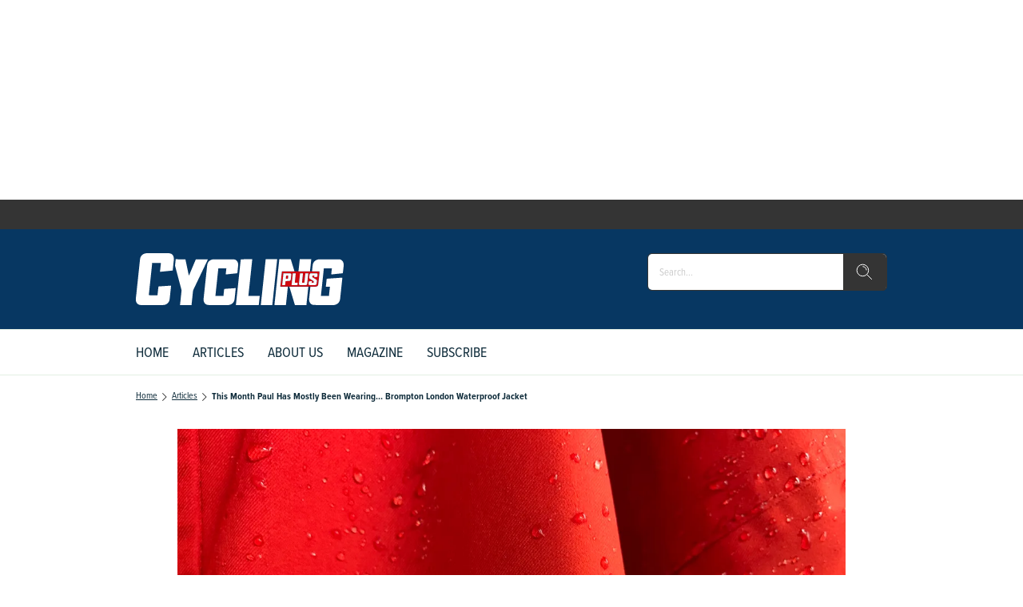

--- FILE ---
content_type: text/html; charset=utf-8
request_url: https://www.cyclingplus.com/articles/brompton-waterproof
body_size: 150930
content:
<!DOCTYPE html><html lang="en" data-beasties-container><head>
    <base href="/">
    <meta charset="utf-8">
    <title>This month Paul has mostly been wearing… Brompton London waterproof jacket - Cycling Plus Magazine</title>
    <meta name="viewport" content="width=device-width, initial-scale=1">
    <meta name="storefront-commit" content="bd246a0">
    <meta name="storefront-version" content="4.2.0-SNAPSHOT-HOTFIX">
    <link id="appIcon" rel="icon" type="image/x-icon" href="https://eu.cdn2.purplemanager.com/193c804a-a673-47bd-b09b-11baf4822a17/thumbnails/7eda07e2-8ef8-44a4-af34-5e5cd55b978f/web_kiosk_favicon_1.ico">
    <!-- LINKS BEGIN --><link rel="dns-prefetch preconnect" href="https://cdn.jwplayer.com" crossorigin><link rel="dns-prefetch preconnect" href="https://prebid.the-ozone-project.com" crossorigin><link rel="dns-prefetch preconnect" href="https://cdn.privacy-mgmt.com" crossorigin><link rel="dns-prefetch preconnect" href="https://s0.2mdn.net" crossorigin><link rel="dns-prefetch preconnect" href="https://scripts.clarity.ms" crossorigin><!-- LINKS END -->
    <script type="text/javascript">
      var isUniversal = true;
    </script>
  <style>html body{--primaryColor:#00adef;--primaryColorNightMode:white;--secondaryColor:rgb(200, 200, 200);--backgroundColor:rgb(255, 255, 255);--secondaryBackgroundColor:rgb(200, 200, 200);--textColor:rgb(0, 0, 0);--accentColor:var(--primaryColor);--secondaryTextColor:rgb(80, 80, 80);--ghostColor:rgba(200, 200, 200);--gutter:16px;--borderRadius:4px;--actionButtonHeight:50px;--appBarColor:white;--appBarTextColor:var(--textColor);--appBarHeight:54px;--appBarDisplay:flex;--appBarShrinkDisplay:flex;--appBarShrinkHeight:30px;--appBarFontSize:1em;--appBarShrinkFontSize:.6em;--appBarPaddingVert:4px;--appBarPaddingHoriz:0;--appBarButtonWidth:50px;--appMenuColor:white;--navigationHeight:50px;--navigationShrinkHeight:30px;--navigationColor:var(--textColor);--navigationBgColor:white;--navigationActiveColor:var(--primaryColor);--listPadding:var(--gutter);--listPaddingHoriz:var(--gutter);--listPaddingVert:var(--gutter);--listItemGutter:var(--gutter);--gridListColumns:4;--listTabBorderWidth:1px;--listTabBorderRadius:var(--borderRadius);--listTabHighlightColor:var(--primaryColor);--listTabHighlightTextColor:white;--buttonPaddingVert:calc(var(--gutter) / 2);--buttonPaddingHoriz:calc(var(--gutter) / 2);--modalBgColor:white;--modalPadding:var(--gutter);--modalPaddingBottom:var(--gutter);--issueProgressPaddingVert:2px;--issueProgressPaddingHoriz:2px;--issueProgressMarginVert:calc(var(--gutter) / 2);--issueProgressMarginHoriz:calc(var(--gutter) / 2);--issueProgressBgColor:var(--secondaryColor);--issueProgressColor:var(--primaryColor);--issueProgressFontColor:white;--issueUpdateBadgeBgColor:var(--primaryColor);--issueUpdateBadgeColor:white;--subscriptionPaddingVert:var(--gutter);--subscriptionPaddingHoriz:var(--gutter);--subscriptionPurchasedMarginHoriz:6px;--subscriptionPurchasedBorderRadius:20px;--loginPaddingVert:var(--gutter);--loginPaddingHoriz:var(--gutter);--loginElementMarginVert:calc(var(--gutter));--loginElementMarginHoriz:0;--couponPaddingVert:var(--gutter);--couponPaddingHoriz:var(--gutter);--couponElementMarginVert:calc(var(--gutter));--couponElementMarginHoriz:0;--couponElementPaddingVert:calc(var(--gutter));--couponElementPaddingHoriz:calc(var(--gutter));--bookmarkBgColor:transparent;--bookmarkImageBgColor:white;--sectionPadding:0;--spinnerColor:#fff;--imageBackgroundColor:transparent;--imageLoadingColor:rgb(200, 200, 200);--dropdownPaddingX:calc(var(--gutter) / 2);--dropdownPaddingY:calc(var(--gutter) / 2);--tickerGutter:var(--gutter);--tickerPaddingY:var(--gutter);--searchFieldFontSize:14px;--swiperPaginationTabHeight:50px;--swiperPaginationBorderWidth:4px;--swiperPaginationBackgroundColor:white;--swiperPaginationColor:var(--primaryColor);--switchWidth:50px;--switchActiveColor:var(--primaryColor);--switchHandleColor:#fff;--switchBackgroundColor:#f1f1f1;--switchBorderWidth:3px;--switchBorderRadius:calc(var(--switchWidth) * .6);--stackedCoversWidth:40%;--stackedCoversScaleStep:.1;--stackedCoversTranslateStep:.3;--stackedCoversTopEvenCenteredGap:4px;--toolbarbackgroundColor:transparent;--toolbarIconColor:#a9a9a9;--zIndexAppBar:999;color:var(--textColor);--contentFont:"OpenSans", sans-serif;--contentHeadlineFont:var(--contentFont);--contentIconNavigateBack:url(resource://dynamic/content/assets/ic_left.svg);--contentIconNavigateForward:url(resource://dynamic/content/assets/ic_right.svg);--contentSpinner:url(resource://dynamic/content/assets/tail-spin.svg);--contentBgColor:#ffffff;--contentTextColor:black;--contentPaddingVert:30px;--contentPaddingHoriz:50px;--contentHeaderMarginTop:1em;--contentHeaderMarginBottom:1.5em;--contentHeaderPaddingVert:1em;--contentHeaderElementMarginTop:.5em;--contentHeaderElementMarginBottom:.5em;--contentSectionPaddingVert:1em;--contentSectionPaddingHoriz:1em;--contentElementMarginTop:1em;--contentElementMarginBottom:1em;--contentElementPaddingVert:.5em;--contentElementPaddingHoriz:1em;--contentHeadlineBigMarginTop:1.5em;--contentHeadlineBigMarginBottom:.5em;--contentHeadlineSmallMarginTop:1em;--contentHeadlineSmallMarginBottom:.5em;--contentNavigateButtonColor:var(--primaryColor);--contentNavigateButtonSize:30px;--contentNavigateButtonGap:12px;--contentBgColorNightMode:#323232;--contentTextColorNightMode:#ffffff;--contentNavigateButtonColorNightMode:var(--primaryColorNightMode);--menuItemIconGap:calc(var(--menuItemIconHeight) / 2);--menuItemIconHeight:14px}@media (max-width: 767px) and (orientation: portrait),(max-height: 767px) and (orientation: landscape){html body{--gridListColumns:3}}@media (max-width: 533px) and (orientation: portrait),(max-height: 533px) and (orientation: landscape){html body{--gridListColumns:2;--actionButtonHeight:40px}}@media (max-height: 533px) and (orientation: landscape){html body{--gridListColumns:3}}@media (max-width: 533px) and (orientation: portrait){html body{--contentPaddingHoriz:30px}}html body{--contentHeaderMarginTop:1em;--contentHeaderMarginBottom:1.5em;--contentHeaderPaddingVert:1em;--contentSectionPaddingVert:1em;--contentSectionPaddingHoriz:1em}html{--iconFont:"icons", serif !important;--iconContentArrow:"\e900";--iconContentAudio:"\e901";--iconContentBack:"\e902";--iconContentBookmark:"\e903";--iconContentBookmarkActive:"\e911";--iconContentCheckBg:"\e904";--iconContentCheck:"\e905";--iconContentClose:"\e906";--iconContentDelete:"\e907";--iconContentDownload:"\e908";--iconContentEye:"\e909";--iconContentFontSize:"\e90a";--iconContentMenu:"\e90b";--iconContentPlus:"\e90c";--iconContentSearch:"\e90d";--iconContentToc:"\e90e";--iconContentVideo:"\e90f";--iconContentDownloadCircle:"\e910";--iconContentSpinner:"\e984";--iconContentCheckCircle:"\e912";--iconContentInfo:"\e913";--iconContentShare:"\e914";--iconContentShareAndroid:"\e916";--iconContentTime:"\e915"}html body{--topBarIconTtsPlayer:url(ic_player.f7ab37146b15e354.svg);--topBarIconTtsPlayerActive:url(ic_player_active.7034f8638f4c46a9.svg);--topBarIconTtsSpeech:url(ic_speech.4735734250409ddf.svg);--speechContainerWidth:95px;--ttsPlayerPrimaryColor:var(--primaryColor);--ttsPlayerBgColor:var(--contentBgColor);--ttsPlayerProgressBgColor:#e1e1e1;--ttsPlayerBufferingColor:#bbbbbb;--ttsPlayerTimeColor:#999999;--ttsPlayerTextColor:black;--ttsPlayerPaddingVert:var(--contentPaddingVert);--ttsPlayerPaddingHoriz:var(--contentPaddingHoriz);--ttsPlayerLoadingColor:rgba(153,153,153,.25);--ttsPlayerLoadingSize:50px;--ttsPlayerLoadingThickness:6px;--ttsPlayerLoadingOffset:187;--ttsPlayerLoadingDuration:3s;--settingsContainerWidth:50px;--ttsPlayerSettingsButtonSize:50px;--ttsPlayerSettingsButtonGap:30px;--ttsPlayerPlayButtonWidth:60px;--ttsPlayerPlayButtonHeight:60px;--ttsPlayerPauseButtonWidth:60px;--ttsPlayerPauseButtonHeight:60px;--ttsPlayerSeekButtonWidth:29px;--ttsPlayerSeekButtonHeight:38px;--ttsPlayerNavigateButtonSize:var(--contentNavigateButtonSize);--ttsPlayerNavigateButtonGap:var(--contentNavigateButtonGap);--ttsPlayerSpeechButtonWidth:20px;--ttsPlayerSpeechButtonHeight:24px;--ttsPlayerIconPlay:url(ic_play.3ac35b930bdb62de.svg);--ttsPlayerIconPause:url(ic_pause.f3a3be3838c37b57.svg);--ttsPlayerIconSeekBack:url(ic_seek_back.465680e9577a2d17.svg);--ttsPlayerIconSeekForward:url(ic_seek_forward.77b4da04050388c7.svg);--ttsPlayerIconNavigateBack:url(ic_seek_forward.77b4da04050388c7.svg);--ttsPlayerIconNavigateForward:url(ic_seek_forward.77b4da04050388c7.svg);--ttsPlayerIconSettings:url(ic_settings.3fec31f1506bf69f.svg);--ttsPlayerIconSpeechMale:url(ic_speech_male.367e43a6375611c4.svg);--ttsPlayerIconSpeechFemale:url(ic_speech_female.31a887d08c3b2d69.svg);--ttsPlayerPrimaryColorNightMode:var(--primaryColorNightMode);--ttsPlayerBgColorNightMode:var(--contentBgColorNightMode);--ttsPlayerProgressBgColorNightMode:#666666;--ttsPlayerBufferingColorNightMode:#999999;--ttsPlayerTimeColorNightMode:white;--ttsPlayerTextColorNightMode:white;--ttsPlayerLoadingColorNightMode:#999999;--ttsPlayerSpeechMarkerColor:var(--primaryColor);--ttsPlayerSpeechMarkerBgColor:rgba(153,153,153,.25);--ttsPlayerSpeechMarkerColorNightMode:var(--primaryColor);--ttsPlayerSpeechMarkerBgColorNightMode:rgba(153,153,153,.25);--ttsOverlayBgColor:rgba(0,0,0,.95);--ttsOverlayTextColor:#f6f6f6;--ttsOverlayLoadingColor:var(--ttsOverlayTextColor);--ttsOverlayrPaddingVert:var(--contentPaddingVert);--ttsOverlayPaddingHoriz:var(--contentPaddingHoriz);--ttsOverlayLoadingSize:60px;--ttsOverlayLoadingThickness:6px;--ttsOverlayLoadingDuration:10;--ttsOverlayLoadingIcon:url(ic_overlay_loading.82259dd6aaa285c4.svg);--ttsOverlayLoadingIconSize:22px}html{font-family:sans-serif}html body{height:100%;margin:0;padding:0}html body *{box-sizing:border-box}html *:not(input){-webkit-user-select:none;-webkit-touch-callout:none;-webkit-tap-highlight-color:transparent;user-select:none;-webkit-overflow-scrolling:touch;-webkit-user-drag:none;user-drag:none}html{--mat-ripple-color:rgba(0, 0, 0, .1)}html{--mat-option-selected-state-label-text-color:#3f51b5;--mat-option-label-text-color:rgba(0, 0, 0, .87);--mat-option-hover-state-layer-color:rgba(0, 0, 0, .04);--mat-option-focus-state-layer-color:rgba(0, 0, 0, .04);--mat-option-selected-state-layer-color:rgba(0, 0, 0, .04)}html{--mat-optgroup-label-text-color:rgba(0, 0, 0, .87)}html{--mat-full-pseudo-checkbox-selected-icon-color:#ff4081;--mat-full-pseudo-checkbox-selected-checkmark-color:#fafafa;--mat-full-pseudo-checkbox-unselected-icon-color:rgba(0, 0, 0, .54);--mat-full-pseudo-checkbox-disabled-selected-checkmark-color:#fafafa;--mat-full-pseudo-checkbox-disabled-unselected-icon-color:#b0b0b0;--mat-full-pseudo-checkbox-disabled-selected-icon-color:#b0b0b0}html{--mat-minimal-pseudo-checkbox-selected-checkmark-color:#ff4081;--mat-minimal-pseudo-checkbox-disabled-selected-checkmark-color:#b0b0b0}html{--mat-app-background-color:#fafafa;--mat-app-text-color:rgba(0, 0, 0, .87);--mat-app-elevation-shadow-level-0:0px 0px 0px 0px rgba(0, 0, 0, .2), 0px 0px 0px 0px rgba(0, 0, 0, .14), 0px 0px 0px 0px rgba(0, 0, 0, .12);--mat-app-elevation-shadow-level-1:0px 2px 1px -1px rgba(0, 0, 0, .2), 0px 1px 1px 0px rgba(0, 0, 0, .14), 0px 1px 3px 0px rgba(0, 0, 0, .12);--mat-app-elevation-shadow-level-2:0px 3px 1px -2px rgba(0, 0, 0, .2), 0px 2px 2px 0px rgba(0, 0, 0, .14), 0px 1px 5px 0px rgba(0, 0, 0, .12);--mat-app-elevation-shadow-level-3:0px 3px 3px -2px rgba(0, 0, 0, .2), 0px 3px 4px 0px rgba(0, 0, 0, .14), 0px 1px 8px 0px rgba(0, 0, 0, .12);--mat-app-elevation-shadow-level-4:0px 2px 4px -1px rgba(0, 0, 0, .2), 0px 4px 5px 0px rgba(0, 0, 0, .14), 0px 1px 10px 0px rgba(0, 0, 0, .12);--mat-app-elevation-shadow-level-5:0px 3px 5px -1px rgba(0, 0, 0, .2), 0px 5px 8px 0px rgba(0, 0, 0, .14), 0px 1px 14px 0px rgba(0, 0, 0, .12);--mat-app-elevation-shadow-level-6:0px 3px 5px -1px rgba(0, 0, 0, .2), 0px 6px 10px 0px rgba(0, 0, 0, .14), 0px 1px 18px 0px rgba(0, 0, 0, .12);--mat-app-elevation-shadow-level-7:0px 4px 5px -2px rgba(0, 0, 0, .2), 0px 7px 10px 1px rgba(0, 0, 0, .14), 0px 2px 16px 1px rgba(0, 0, 0, .12);--mat-app-elevation-shadow-level-8:0px 5px 5px -3px rgba(0, 0, 0, .2), 0px 8px 10px 1px rgba(0, 0, 0, .14), 0px 3px 14px 2px rgba(0, 0, 0, .12);--mat-app-elevation-shadow-level-9:0px 5px 6px -3px rgba(0, 0, 0, .2), 0px 9px 12px 1px rgba(0, 0, 0, .14), 0px 3px 16px 2px rgba(0, 0, 0, .12);--mat-app-elevation-shadow-level-10:0px 6px 6px -3px rgba(0, 0, 0, .2), 0px 10px 14px 1px rgba(0, 0, 0, .14), 0px 4px 18px 3px rgba(0, 0, 0, .12);--mat-app-elevation-shadow-level-11:0px 6px 7px -4px rgba(0, 0, 0, .2), 0px 11px 15px 1px rgba(0, 0, 0, .14), 0px 4px 20px 3px rgba(0, 0, 0, .12);--mat-app-elevation-shadow-level-12:0px 7px 8px -4px rgba(0, 0, 0, .2), 0px 12px 17px 2px rgba(0, 0, 0, .14), 0px 5px 22px 4px rgba(0, 0, 0, .12);--mat-app-elevation-shadow-level-13:0px 7px 8px -4px rgba(0, 0, 0, .2), 0px 13px 19px 2px rgba(0, 0, 0, .14), 0px 5px 24px 4px rgba(0, 0, 0, .12);--mat-app-elevation-shadow-level-14:0px 7px 9px -4px rgba(0, 0, 0, .2), 0px 14px 21px 2px rgba(0, 0, 0, .14), 0px 5px 26px 4px rgba(0, 0, 0, .12);--mat-app-elevation-shadow-level-15:0px 8px 9px -5px rgba(0, 0, 0, .2), 0px 15px 22px 2px rgba(0, 0, 0, .14), 0px 6px 28px 5px rgba(0, 0, 0, .12);--mat-app-elevation-shadow-level-16:0px 8px 10px -5px rgba(0, 0, 0, .2), 0px 16px 24px 2px rgba(0, 0, 0, .14), 0px 6px 30px 5px rgba(0, 0, 0, .12);--mat-app-elevation-shadow-level-17:0px 8px 11px -5px rgba(0, 0, 0, .2), 0px 17px 26px 2px rgba(0, 0, 0, .14), 0px 6px 32px 5px rgba(0, 0, 0, .12);--mat-app-elevation-shadow-level-18:0px 9px 11px -5px rgba(0, 0, 0, .2), 0px 18px 28px 2px rgba(0, 0, 0, .14), 0px 7px 34px 6px rgba(0, 0, 0, .12);--mat-app-elevation-shadow-level-19:0px 9px 12px -6px rgba(0, 0, 0, .2), 0px 19px 29px 2px rgba(0, 0, 0, .14), 0px 7px 36px 6px rgba(0, 0, 0, .12);--mat-app-elevation-shadow-level-20:0px 10px 13px -6px rgba(0, 0, 0, .2), 0px 20px 31px 3px rgba(0, 0, 0, .14), 0px 8px 38px 7px rgba(0, 0, 0, .12);--mat-app-elevation-shadow-level-21:0px 10px 13px -6px rgba(0, 0, 0, .2), 0px 21px 33px 3px rgba(0, 0, 0, .14), 0px 8px 40px 7px rgba(0, 0, 0, .12);--mat-app-elevation-shadow-level-22:0px 10px 14px -6px rgba(0, 0, 0, .2), 0px 22px 35px 3px rgba(0, 0, 0, .14), 0px 8px 42px 7px rgba(0, 0, 0, .12);--mat-app-elevation-shadow-level-23:0px 11px 14px -7px rgba(0, 0, 0, .2), 0px 23px 36px 3px rgba(0, 0, 0, .14), 0px 9px 44px 8px rgba(0, 0, 0, .12);--mat-app-elevation-shadow-level-24:0px 11px 15px -7px rgba(0, 0, 0, .2), 0px 24px 38px 3px rgba(0, 0, 0, .14), 0px 9px 46px 8px rgba(0, 0, 0, .12)}html{--mat-menu-container-shape:4px;--mat-menu-divider-bottom-spacing:0;--mat-menu-divider-top-spacing:0;--mat-menu-item-spacing:16px;--mat-menu-item-icon-size:24px;--mat-menu-item-leading-spacing:16px;--mat-menu-item-trailing-spacing:16px;--mat-menu-item-with-icon-leading-spacing:16px;--mat-menu-item-with-icon-trailing-spacing:16px;--mat-menu-container-elevation-shadow:0px 5px 5px -3px rgba(0, 0, 0, .2), 0px 8px 10px 1px rgba(0, 0, 0, .14), 0px 3px 14px 2px rgba(0, 0, 0, .12)}html{--mat-menu-item-label-text-color:rgba(0, 0, 0, .87);--mat-menu-item-icon-color:rgba(0, 0, 0, .87);--mat-menu-item-hover-state-layer-color:rgba(0, 0, 0, .04);--mat-menu-item-focus-state-layer-color:rgba(0, 0, 0, .04);--mat-menu-container-color:white;--mat-menu-divider-color:rgba(0, 0, 0, .12)}</style><style>html body{--primaryColor: #00adef;--primaryColorNightMode: white;--secondaryColor: rgb(200, 200, 200);--backgroundColor: rgb(255, 255, 255);--secondaryBackgroundColor: rgb(200, 200, 200);--textColor: rgb(0, 0, 0);--accentColor: var(--primaryColor);--secondaryTextColor: rgb(80, 80, 80);--ghostColor: rgba(200, 200, 200);--gutter: 16px;--borderRadius: 4px;--actionButtonHeight: 50px;--appBarColor: white;--appBarTextColor: var(--textColor);--appBarHeight: 54px;--appBarDisplay: flex;--appBarShrinkDisplay: flex;--appBarShrinkHeight: 30px;--appBarFontSize: 1em;--appBarShrinkFontSize: .6em;--appBarPaddingVert: 4px;--appBarPaddingHoriz: 0;--appBarButtonWidth: 50px;--appMenuColor: white;--navigationHeight: 50px;--navigationShrinkHeight: 30px;--navigationColor: var(--textColor);--navigationBgColor: white;--navigationActiveColor: var(--primaryColor);--listPadding: var(--gutter);--listPaddingHoriz: var(--gutter);--listPaddingVert: var(--gutter);--listItemGutter: var(--gutter);--gridListColumns: 4;--listTabBorderWidth: 1px;--listTabBorderRadius: var(--borderRadius);--listTabHighlightColor: var(--primaryColor);--listTabHighlightTextColor: white;--buttonPaddingVert: calc(var(--gutter) / 2);--buttonPaddingHoriz: calc(var(--gutter) / 2);--modalBgColor: white;--modalPadding: var(--gutter);--modalPaddingBottom: var(--gutter);--issueProgressPaddingVert: 2px;--issueProgressPaddingHoriz: 2px;--issueProgressMarginVert: calc(var(--gutter) / 2);--issueProgressMarginHoriz: calc(var(--gutter) / 2);--issueProgressBgColor: var(--secondaryColor);--issueProgressColor: var(--primaryColor);--issueProgressFontColor: white;--issueUpdateBadgeBgColor: var(--primaryColor);--issueUpdateBadgeColor: white;--subscriptionPaddingVert: var(--gutter);--subscriptionPaddingHoriz: var(--gutter);--subscriptionPurchasedMarginHoriz: 6px;--subscriptionPurchasedBorderRadius: 20px;--loginPaddingVert: var(--gutter);--loginPaddingHoriz: var(--gutter);--loginElementMarginVert: calc(var(--gutter));--loginElementMarginHoriz: 0;--couponPaddingVert: var(--gutter);--couponPaddingHoriz: var(--gutter);--couponElementMarginVert: calc(var(--gutter));--couponElementMarginHoriz: 0;--couponElementPaddingVert: calc(var(--gutter));--couponElementPaddingHoriz: calc(var(--gutter));--bookmarkBgColor: transparent;--bookmarkImageBgColor: white;--sectionPadding: 0;--spinnerColor: #fff;--imageBackgroundColor: transparent;--imageLoadingColor: rgb(200, 200, 200);--dropdownPaddingX: calc(var(--gutter) / 2);--dropdownPaddingY: calc(var(--gutter) / 2);--tickerGutter: var(--gutter);--tickerPaddingY: var(--gutter);--searchFieldFontSize: 14px;--swiperPaginationTabHeight: 50px;--swiperPaginationBorderWidth: 4px;--swiperPaginationBackgroundColor: white;--swiperPaginationColor: var(--primaryColor);--switchWidth: 50px;--switchActiveColor: var(--primaryColor);--switchHandleColor: #fff;--switchBackgroundColor: #f1f1f1;--switchBorderWidth: 3px;--switchBorderRadius: calc(var(--switchWidth) * .6);--stackedCoversWidth: 40%;--stackedCoversScaleStep: .1;--stackedCoversTranslateStep: .3;--stackedCoversTopEvenCenteredGap: 4px;--toolbarbackgroundColor: transparent;--toolbarIconColor: #a9a9a9;--zIndexAppBar: 999;color:var(--textColor);--contentFont: "OpenSans", sans-serif;--contentHeadlineFont: var(--contentFont);--contentIconNavigateBack: url(resource://dynamic/content/assets/ic_left.svg);--contentIconNavigateForward: url(resource://dynamic/content/assets/ic_right.svg);--contentSpinner: url(resource://dynamic/content/assets/tail-spin.svg);--contentBgColor: #ffffff;--contentTextColor: black;--contentPaddingVert: 30px;--contentPaddingHoriz: 50px;--contentHeaderMarginTop: 1em;--contentHeaderMarginBottom: 1.5em;--contentHeaderPaddingVert: 1em;--contentHeaderElementMarginTop: .5em;--contentHeaderElementMarginBottom: .5em;--contentSectionPaddingVert: 1em;--contentSectionPaddingHoriz: 1em;--contentElementMarginTop: 1em;--contentElementMarginBottom: 1em;--contentElementPaddingVert: .5em;--contentElementPaddingHoriz: 1em;--contentHeadlineBigMarginTop: 1.5em;--contentHeadlineBigMarginBottom: .5em;--contentHeadlineSmallMarginTop: 1em;--contentHeadlineSmallMarginBottom: .5em;--contentNavigateButtonColor: var(--primaryColor);--contentNavigateButtonSize: 30px;--contentNavigateButtonGap: 12px;--contentBgColorNightMode: #323232;--contentTextColorNightMode: #ffffff;--contentNavigateButtonColorNightMode: var(--primaryColorNightMode);--menuItemIconGap: calc(var(--menuItemIconHeight) / 2);--menuItemIconHeight: 14px}@media (max-width: 767px) and (orientation: portrait),(max-height: 767px) and (orientation: landscape){html body{--gridListColumns: 3}}@media (max-width: 533px) and (orientation: portrait),(max-height: 533px) and (orientation: landscape){html body{--gridListColumns: 2;--actionButtonHeight: 40px}}@media (max-height: 533px) and (orientation: landscape){html body{--gridListColumns: 3}}@media (max-width: 533px) and (orientation: portrait){html body{--contentPaddingHoriz: 30px}}html body{--contentHeaderMarginTop: 1em;--contentHeaderMarginBottom: 1.5em;--contentHeaderPaddingVert: 1em;--contentSectionPaddingVert: 1em;--contentSectionPaddingHoriz: 1em}html{--iconFont: "icons", serif !important;--iconContentArrow: "\e900";--iconContentAudio: "\e901";--iconContentBack: "\e902";--iconContentBookmark: "\e903";--iconContentBookmarkActive: "\e911";--iconContentCheckBg: "\e904";--iconContentCheck: "\e905";--iconContentClose: "\e906";--iconContentDelete: "\e907";--iconContentDownload: "\e908";--iconContentEye: "\e909";--iconContentFontSize: "\e90a";--iconContentMenu: "\e90b";--iconContentPlus: "\e90c";--iconContentSearch: "\e90d";--iconContentToc: "\e90e";--iconContentVideo: "\e90f";--iconContentDownloadCircle: "\e910";--iconContentSpinner: "\e984";--iconContentCheckCircle: "\e912";--iconContentInfo: "\e913";--iconContentShare: "\e914";--iconContentShareAndroid: "\e916";--iconContentTime: "\e915"}.icon{font-family:var(--iconFont);speak:none;font-style:normal;padding:0;-webkit-font-smoothing:antialiased;-moz-osx-font-smoothing:grayscale}.icon:after{display:inline-block}.icon:before{display:none}.icon:after,.icon:before{border:none}.icon-delete:before,.icon-delete:after{content:var(--iconContentDelete)}.icon-menu:before,.icon-menu:after{content:var(--iconContentMenu)}.icon-search:before,.icon-search:after{content:var(--iconContentSearch)}.icon-spinner:before,.icon-spinner:after{content:var(--iconContentSpinner)}button.icon{font-family:var(--iconFont);background:transparent;border:none;outline:none;color:inherit;border-radius:100%}.mat-ripple:not(.no-ripple){overflow:hidden;position:relative}.mat-ripple:not(:empty){transform:translateZ(0)}.storefront-spinner[type=tail] stop{stop-color:var(--spinnerColor)}.storefront-spinner[type=tail] circle{fill:var(--spinnerColor)}html body{--topBarIconTtsPlayer: url(ic_player.f7ab37146b15e354.svg);--topBarIconTtsPlayerActive: url(ic_player_active.7034f8638f4c46a9.svg);--topBarIconTtsSpeech: url(ic_speech.4735734250409ddf.svg);--speechContainerWidth: 95px;--ttsPlayerPrimaryColor: var(--primaryColor);--ttsPlayerBgColor: var(--contentBgColor);--ttsPlayerProgressBgColor: #e1e1e1;--ttsPlayerBufferingColor: #bbbbbb;--ttsPlayerTimeColor: #999999;--ttsPlayerTextColor: black;--ttsPlayerPaddingVert: var(--contentPaddingVert);--ttsPlayerPaddingHoriz: var(--contentPaddingHoriz);--ttsPlayerLoadingColor: rgba(153,153,153,.25);--ttsPlayerLoadingSize: 50px;--ttsPlayerLoadingThickness: 6px;--ttsPlayerLoadingOffset: 187;--ttsPlayerLoadingDuration: 3s;--settingsContainerWidth: 50px;--ttsPlayerSettingsButtonSize: 50px;--ttsPlayerSettingsButtonGap: 30px;--ttsPlayerPlayButtonWidth: 60px;--ttsPlayerPlayButtonHeight: 60px;--ttsPlayerPauseButtonWidth: 60px;--ttsPlayerPauseButtonHeight: 60px;--ttsPlayerSeekButtonWidth: 29px;--ttsPlayerSeekButtonHeight: 38px;--ttsPlayerNavigateButtonSize: var(--contentNavigateButtonSize);--ttsPlayerNavigateButtonGap: var(--contentNavigateButtonGap);--ttsPlayerSpeechButtonWidth: 20px;--ttsPlayerSpeechButtonHeight: 24px;--ttsPlayerIconPlay: url(ic_play.3ac35b930bdb62de.svg);--ttsPlayerIconPause: url(ic_pause.f3a3be3838c37b57.svg);--ttsPlayerIconSeekBack: url(ic_seek_back.465680e9577a2d17.svg);--ttsPlayerIconSeekForward: url(ic_seek_forward.77b4da04050388c7.svg);--ttsPlayerIconNavigateBack: url(ic_seek_forward.77b4da04050388c7.svg);--ttsPlayerIconNavigateForward: url(ic_seek_forward.77b4da04050388c7.svg);--ttsPlayerIconSettings: url(ic_settings.3fec31f1506bf69f.svg);--ttsPlayerIconSpeechMale: url(ic_speech_male.367e43a6375611c4.svg);--ttsPlayerIconSpeechFemale: url(ic_speech_female.31a887d08c3b2d69.svg);--ttsPlayerPrimaryColorNightMode: var(--primaryColorNightMode);--ttsPlayerBgColorNightMode: var(--contentBgColorNightMode);--ttsPlayerProgressBgColorNightMode: #666666;--ttsPlayerBufferingColorNightMode: #999999;--ttsPlayerTimeColorNightMode: white;--ttsPlayerTextColorNightMode: white;--ttsPlayerLoadingColorNightMode: #999999;--ttsPlayerSpeechMarkerColor: var(--primaryColor);--ttsPlayerSpeechMarkerBgColor: rgba(153,153,153,.25);--ttsPlayerSpeechMarkerColorNightMode: var(--primaryColor);--ttsPlayerSpeechMarkerBgColorNightMode: rgba(153,153,153,.25);--ttsOverlayBgColor: rgba(0,0,0,.95);--ttsOverlayTextColor: #f6f6f6;--ttsOverlayLoadingColor: var(--ttsOverlayTextColor);--ttsOverlayrPaddingVert: var(--contentPaddingVert);--ttsOverlayPaddingHoriz: var(--contentPaddingHoriz);--ttsOverlayLoadingSize: 60px;--ttsOverlayLoadingThickness: 6px;--ttsOverlayLoadingDuration: 10;--ttsOverlayLoadingIcon: url(ic_overlay_loading.82259dd6aaa285c4.svg);--ttsOverlayLoadingIconSize: 22px}html{font-family:sans-serif}html body{height:100%;margin:0;padding:0}html body *{box-sizing:border-box}body.no-app-bar{--appBarHeight: 0px;--appBarDisplay: none}body.no-navigation{--navigationHeight: 0px}a{text-decoration:none}ul{margin:0;padding:0}ul li{list-style:none}html *:not(input){-webkit-user-select:none;-webkit-touch-callout:none;-webkit-tap-highlight-color:transparent;user-select:none;-webkit-overflow-scrolling:touch;-webkit-user-drag:none;user-drag:none}h1,p{margin:0}input{-webkit-touch-callout:default!important;-webkit-appearance:none;border:0;outline:none;border:none;border-radius:var(--borderRadius);padding:0 calc(var(--gutter) / 2)}input[type=search]::-webkit-search-cancel-button{display:none}button,input{outline:none;border:none;border-radius:var(--borderRadius);padding:var(--buttonPaddingVert) var(--buttonPaddingHoriz)}button:not(:disabled){color:var(--textColor)}a{color:inherit}.pull-to-refresh-loader{position:fixed;top:var(--appBarHeight);width:100%;display:flex;justify-content:flex-end;flex-direction:column;align-items:center;z-index:999;padding:var(--gutter);background-color:#ffffff4d;--spinnerColor: var(--primaryColor);pointer-events:none}.pull-to-refresh-loader[template=ICON]{background:transparent}.pull-to-refresh-loader>.pull-to-refresh-loading-spinner{visibility:hidden;height:40px;width:40px;background-color:#fff;padding:10px;border-radius:100%;box-shadow:0 0 1px 1px #0000001a}.pull-to-refresh-loader i.icon{display:none;height:40px;width:40px;background-color:#fff;padding:10px;border-radius:100%;box-shadow:0 0 1px 1px #0000001a;justify-content:center;align-items:center}html{--mat-ripple-color: rgba(0, 0, 0, .1)}html{--mat-option-selected-state-label-text-color: #3f51b5;--mat-option-label-text-color: rgba(0, 0, 0, .87);--mat-option-hover-state-layer-color: rgba(0, 0, 0, .04);--mat-option-focus-state-layer-color: rgba(0, 0, 0, .04);--mat-option-selected-state-layer-color: rgba(0, 0, 0, .04)}html{--mat-optgroup-label-text-color: rgba(0, 0, 0, .87)}html{--mat-full-pseudo-checkbox-selected-icon-color: #ff4081;--mat-full-pseudo-checkbox-selected-checkmark-color: #fafafa;--mat-full-pseudo-checkbox-unselected-icon-color: rgba(0, 0, 0, .54);--mat-full-pseudo-checkbox-disabled-selected-checkmark-color: #fafafa;--mat-full-pseudo-checkbox-disabled-unselected-icon-color: #b0b0b0;--mat-full-pseudo-checkbox-disabled-selected-icon-color: #b0b0b0}html{--mat-minimal-pseudo-checkbox-selected-checkmark-color: #ff4081;--mat-minimal-pseudo-checkbox-disabled-selected-checkmark-color: #b0b0b0}html{--mat-app-background-color: #fafafa;--mat-app-text-color: rgba(0, 0, 0, .87);--mat-app-elevation-shadow-level-0: 0px 0px 0px 0px rgba(0, 0, 0, .2), 0px 0px 0px 0px rgba(0, 0, 0, .14), 0px 0px 0px 0px rgba(0, 0, 0, .12);--mat-app-elevation-shadow-level-1: 0px 2px 1px -1px rgba(0, 0, 0, .2), 0px 1px 1px 0px rgba(0, 0, 0, .14), 0px 1px 3px 0px rgba(0, 0, 0, .12);--mat-app-elevation-shadow-level-2: 0px 3px 1px -2px rgba(0, 0, 0, .2), 0px 2px 2px 0px rgba(0, 0, 0, .14), 0px 1px 5px 0px rgba(0, 0, 0, .12);--mat-app-elevation-shadow-level-3: 0px 3px 3px -2px rgba(0, 0, 0, .2), 0px 3px 4px 0px rgba(0, 0, 0, .14), 0px 1px 8px 0px rgba(0, 0, 0, .12);--mat-app-elevation-shadow-level-4: 0px 2px 4px -1px rgba(0, 0, 0, .2), 0px 4px 5px 0px rgba(0, 0, 0, .14), 0px 1px 10px 0px rgba(0, 0, 0, .12);--mat-app-elevation-shadow-level-5: 0px 3px 5px -1px rgba(0, 0, 0, .2), 0px 5px 8px 0px rgba(0, 0, 0, .14), 0px 1px 14px 0px rgba(0, 0, 0, .12);--mat-app-elevation-shadow-level-6: 0px 3px 5px -1px rgba(0, 0, 0, .2), 0px 6px 10px 0px rgba(0, 0, 0, .14), 0px 1px 18px 0px rgba(0, 0, 0, .12);--mat-app-elevation-shadow-level-7: 0px 4px 5px -2px rgba(0, 0, 0, .2), 0px 7px 10px 1px rgba(0, 0, 0, .14), 0px 2px 16px 1px rgba(0, 0, 0, .12);--mat-app-elevation-shadow-level-8: 0px 5px 5px -3px rgba(0, 0, 0, .2), 0px 8px 10px 1px rgba(0, 0, 0, .14), 0px 3px 14px 2px rgba(0, 0, 0, .12);--mat-app-elevation-shadow-level-9: 0px 5px 6px -3px rgba(0, 0, 0, .2), 0px 9px 12px 1px rgba(0, 0, 0, .14), 0px 3px 16px 2px rgba(0, 0, 0, .12);--mat-app-elevation-shadow-level-10: 0px 6px 6px -3px rgba(0, 0, 0, .2), 0px 10px 14px 1px rgba(0, 0, 0, .14), 0px 4px 18px 3px rgba(0, 0, 0, .12);--mat-app-elevation-shadow-level-11: 0px 6px 7px -4px rgba(0, 0, 0, .2), 0px 11px 15px 1px rgba(0, 0, 0, .14), 0px 4px 20px 3px rgba(0, 0, 0, .12);--mat-app-elevation-shadow-level-12: 0px 7px 8px -4px rgba(0, 0, 0, .2), 0px 12px 17px 2px rgba(0, 0, 0, .14), 0px 5px 22px 4px rgba(0, 0, 0, .12);--mat-app-elevation-shadow-level-13: 0px 7px 8px -4px rgba(0, 0, 0, .2), 0px 13px 19px 2px rgba(0, 0, 0, .14), 0px 5px 24px 4px rgba(0, 0, 0, .12);--mat-app-elevation-shadow-level-14: 0px 7px 9px -4px rgba(0, 0, 0, .2), 0px 14px 21px 2px rgba(0, 0, 0, .14), 0px 5px 26px 4px rgba(0, 0, 0, .12);--mat-app-elevation-shadow-level-15: 0px 8px 9px -5px rgba(0, 0, 0, .2), 0px 15px 22px 2px rgba(0, 0, 0, .14), 0px 6px 28px 5px rgba(0, 0, 0, .12);--mat-app-elevation-shadow-level-16: 0px 8px 10px -5px rgba(0, 0, 0, .2), 0px 16px 24px 2px rgba(0, 0, 0, .14), 0px 6px 30px 5px rgba(0, 0, 0, .12);--mat-app-elevation-shadow-level-17: 0px 8px 11px -5px rgba(0, 0, 0, .2), 0px 17px 26px 2px rgba(0, 0, 0, .14), 0px 6px 32px 5px rgba(0, 0, 0, .12);--mat-app-elevation-shadow-level-18: 0px 9px 11px -5px rgba(0, 0, 0, .2), 0px 18px 28px 2px rgba(0, 0, 0, .14), 0px 7px 34px 6px rgba(0, 0, 0, .12);--mat-app-elevation-shadow-level-19: 0px 9px 12px -6px rgba(0, 0, 0, .2), 0px 19px 29px 2px rgba(0, 0, 0, .14), 0px 7px 36px 6px rgba(0, 0, 0, .12);--mat-app-elevation-shadow-level-20: 0px 10px 13px -6px rgba(0, 0, 0, .2), 0px 20px 31px 3px rgba(0, 0, 0, .14), 0px 8px 38px 7px rgba(0, 0, 0, .12);--mat-app-elevation-shadow-level-21: 0px 10px 13px -6px rgba(0, 0, 0, .2), 0px 21px 33px 3px rgba(0, 0, 0, .14), 0px 8px 40px 7px rgba(0, 0, 0, .12);--mat-app-elevation-shadow-level-22: 0px 10px 14px -6px rgba(0, 0, 0, .2), 0px 22px 35px 3px rgba(0, 0, 0, .14), 0px 8px 42px 7px rgba(0, 0, 0, .12);--mat-app-elevation-shadow-level-23: 0px 11px 14px -7px rgba(0, 0, 0, .2), 0px 23px 36px 3px rgba(0, 0, 0, .14), 0px 9px 44px 8px rgba(0, 0, 0, .12);--mat-app-elevation-shadow-level-24: 0px 11px 15px -7px rgba(0, 0, 0, .2), 0px 24px 38px 3px rgba(0, 0, 0, .14), 0px 9px 46px 8px rgba(0, 0, 0, .12)}html{--mat-menu-container-shape: 4px;--mat-menu-divider-bottom-spacing: 0;--mat-menu-divider-top-spacing: 0;--mat-menu-item-spacing: 16px;--mat-menu-item-icon-size: 24px;--mat-menu-item-leading-spacing: 16px;--mat-menu-item-trailing-spacing: 16px;--mat-menu-item-with-icon-leading-spacing: 16px;--mat-menu-item-with-icon-trailing-spacing: 16px;--mat-menu-container-elevation-shadow: 0px 5px 5px -3px rgba(0, 0, 0, .2), 0px 8px 10px 1px rgba(0, 0, 0, .14), 0px 3px 14px 2px rgba(0, 0, 0, .12)}html{--mat-menu-item-label-text-color: rgba(0, 0, 0, .87);--mat-menu-item-icon-color: rgba(0, 0, 0, .87);--mat-menu-item-hover-state-layer-color: rgba(0, 0, 0, .04);--mat-menu-item-focus-state-layer-color: rgba(0, 0, 0, .04);--mat-menu-container-color: white;--mat-menu-divider-color: rgba(0, 0, 0, .12)}
</style><link rel="stylesheet" href="styles.ba2e00aa5efa2a5b.css" media="print" onload="this.media='all'"><noscript><link rel="stylesheet" href="styles.ba2e00aa5efa2a5b.css" media="all"></noscript><style ng-app-id="pxp">.bottom-sticky-elements[_ngcontent-pxp-c702229794]{bottom:0;left:0;right:0;position:fixed;z-index:9}</style><style ng-app-id="pxp">storefront-element{max-width:100%;display:block}storefront-element>storefront-spinner{position:absolute;top:0;padding:calc(2 * var(--gutter));background-color:#0000001a;z-index:1;width:100%;height:100%}
</style><style ng-app-id="pxp">storefront-view,.pxp-view{display:block;padding-top:var(--appBarHeight);padding-bottom:var(--navigationHeight);transition:all .15s ease;min-height:100vh;background-color:var(--backgroundColor)}storefront-view .content,.pxp-view .content{position:relative}storefront-view .sticky-elements,.pxp-view .sticky-elements{position:fixed;width:100%;z-index:19}storefront-view .view-error,.pxp-view .view-error{display:flex;flex-direction:column;align-items:flex-start;padding:var(--gutter)}storefront-view .view-error>.action-button,.pxp-view .view-error>.action-button{background-color:var(--secondaryColor);color:#fff}body.scrolled storefront-tab-navigation.scroll-hide~storefront-view,body.scrolled storefront-tab-navigation.scroll-hide~.pxp-view,body.scrolled .pxp-tab-navigation.scroll-hide~storefront-view,body.scrolled .pxp-tab-navigation.scroll-hide~.pxp-view{padding-bottom:0}body.scrolled storefront-tab-navigation.scroll-shrink~storefront-view,body.scrolled storefront-tab-navigation.scroll-shrink~.pxp-view,body.scrolled .pxp-tab-navigation.scroll-shrink~storefront-view,body.scrolled .pxp-tab-navigation.scroll-shrink~.pxp-view{padding-bottom:var(--navigationShrinkHeight)}
</style><link rel="canonical" href="https://www.cyclingplus.com/articles/brompton-waterproof"><meta property="og:url" content="https://www.cyclingplus.com/articles/brompton-waterproof"><meta name="google" content="notranslate"><meta name="robots" content="noarchive"><meta property="og:description" content="Commuter rain jacket developed by Endura that wins points for style and functionality"><meta name="description" content="Commuter rain jacket developed by Endura that wins points for style and functionality"><meta property="og:title" content="This month Paul has mostly been wearing… Brompton London waterproof jacket - Cycling Plus Magazine"><script id="json-ld" type="application/ld+json">{"@context":"https://schema.org","@type":"Article","headline":"This month Paul has mostly been wearing… Brompton London waterproof jacket","datePublished":"2019-11-28T13:30:30.000Z","dateModified":"2025-01-20T14:35:20.077Z","image":["https://c02.purpledshub.com/uploads/sites/50/2019/11/IMG_1401-3522f95.jpg"],"author":[{"@type":"Person","name":"Paul Robson","jobTitle":"Editor, Cycling Plus","description":"Paul is editor of Cycling Plus, Britain's best selling road cycling magazine. A lifelong advocate of the never sacrifice style for speed credo, he has never come close to winning anything but did at least achieve one long-held cycling ambition in 2015 when he became an ancien of the 1200km Paris-Brest-Paris randonneé.","image":{"@type":"ImageObject","url":"https://c02.purpledshub.com/uploads/sites/50/2017/05/paulriding.jpg","width":768,"height":574}}]}</script><style ng-app-id="pxp">storefront-section{display:flex;justify-content:space-between;padding:var(--sectionPadding);flex-direction:column}
</style><style ng-app-id="pxp">storefront-embeddable-view,.pxp-embeddable-view{display:block;height:100%}storefront-embeddable-view .content,.pxp-embeddable-view .content{height:100%;overflow-y:auto}storefront-embeddable-view .sticky-elements,.pxp-embeddable-view .sticky-elements{position:absolute;width:100%;z-index:19}
</style><style ng-app-id="pxp">storefront-ad,.pxp-ad{display:block;overflow:hidden}storefront-ad a,.pxp-ad a{display:block}storefront-ad a.ad-sticky,.pxp-ad a.ad-sticky{display:none}storefront-ad storefront-image img.error,storefront-ad .pxp-image img.error,.pxp-ad storefront-image img.error,.pxp-ad .pxp-image img.error{position:relative;width:100vw;height:25vw;background-image:url(/assets/banner/banner_not_found.jpg);background-size:contain;opacity:1}storefront-ad[ad-type=HTML]>iframe,storefront-ad[data-pxp-ad-type=HTML]>iframe,.pxp-ad[ad-type=HTML]>iframe,.pxp-ad[data-pxp-ad-type=HTML]>iframe{width:100%;height:100%}.sticky-elements storefront-ad a,.sticky-elements .pxp-ad a{display:none}.sticky-elements storefront-ad a.ad-sticky,.sticky-elements .pxp-ad a.ad-sticky{display:block}.no-display{display:none}
</style><style ng-app-id="pxp">.aspectRatioBase[_ngcontent-pxp-c1839238051]{position:relative;display:block}.aspectRatioBase[_ngcontent-pxp-c1839238051]:before{content:"";position:relative;display:block}.aspectRatioBase[_ngcontent-pxp-c1839238051] > *[_ngcontent-pxp-c1839238051]{position:absolute}.ghost[_ngcontent-pxp-c1839238051]   .purple-inner-container[_ngcontent-pxp-c1839238051]   h1.entry-title[_ngcontent-pxp-c1839238051]{height:1em;animation:ghost-opacity 2s infinite linear;background-color:var(--ghostColor)}.ghost[_ngcontent-pxp-c1839238051]   .purple-inner-container[_ngcontent-pxp-c1839238051]   figure[_ngcontent-pxp-c1839238051] > img[_ngcontent-pxp-c1839238051]{width:100%;aspect-ratio:2/1;background-color:var(--ghostColor)}.ghost[_ngcontent-pxp-c1839238051]   .purple-inner-container[_ngcontent-pxp-c1839238051]   figure[_ngcontent-pxp-c1839238051] > figcaption[_ngcontent-pxp-c1839238051]{height:2em;animation:ghost-opacity 2s infinite linear;background-color:var(--ghostColor)}.ghost[_ngcontent-pxp-c1839238051]   .purple-inner-container[_ngcontent-pxp-c1839238051]   .entry-content[_ngcontent-pxp-c1839238051] > div[_ngcontent-pxp-c1839238051]{height:3em;animation:ghost-opacity 2s infinite linear;background-color:var(--ghostColor)}article[_ngcontent-pxp-c1839238051]{height:100%;width:100%;overflow:auto;background-color:var(--contentBgColor);box-sizing:border-box}article.open-linking-article[_ngcontent-pxp-c1839238051]{pointer-events:none}article.open-linking-article[_ngcontent-pxp-c1839238051]:after{position:absolute;top:0;left:0;content:"";width:100%;height:100%;background-color:#0003;background-image:var(--contentSpinner);background-size:50%;background-repeat:no-repeat;background-position:center}article[_ngcontent-pxp-c1839238051]   .entry-content[_ngcontent-pxp-c1839238051]{padding:var(--contentPaddingVert) var(--contentPaddingHoriz);color:var(--contentTextColor);overflow-x:hidden;overflow-y:auto;-ms-overflow-style:none;scrollbar-width:none}article[_ngcontent-pxp-c1839238051]   .entry-content[_ngcontent-pxp-c1839238051]   .purple-inner-container[_ngcontent-pxp-c1839238051]   *[_ngcontent-pxp-c1839238051]{font-family:var(--contentFont);font-size:1em;font-weight:400;font-style:normal;line-height:1.4em}article[_ngcontent-pxp-c1839238051]   .entry-content[_ngcontent-pxp-c1839238051]   .purple-inner-container[_ngcontent-pxp-c1839238051]   *[_ngcontent-pxp-c1839238051]:not(input){-webkit-user-select:none;-webkit-touch-callout:none;-webkit-tap-highlight-color:transparent;user-select:none;-webkit-overflow-scrolling:touch;-webkit-user-drag:none}article[_ngcontent-pxp-c1839238051]   .entry-content[_ngcontent-pxp-c1839238051]   .purple-inner-container[_ngcontent-pxp-c1839238051] > *[_ngcontent-pxp-c1839238051]{padding:0;margin:var(--contentElementMarginTop) 0 var(--contentElementMarginBottom)!important}article[_ngcontent-pxp-c1839238051]   .entry-content[_ngcontent-pxp-c1839238051]   .purple-inner-container[_ngcontent-pxp-c1839238051] > *[_ngcontent-pxp-c1839238051]:first-child:not(header){margin-top:0!important}article[_ngcontent-pxp-c1839238051]   .entry-content[_ngcontent-pxp-c1839238051]   .purple-inner-container[_ngcontent-pxp-c1839238051] > *[_ngcontent-pxp-c1839238051]:last-child{margin-bottom:0!important}article[_ngcontent-pxp-c1839238051]   .entry-content[_ngcontent-pxp-c1839238051]   .purple-inner-container[_ngcontent-pxp-c1839238051]   header[_ngcontent-pxp-c1839238051]{border-top:1px solid var(--contentTextColor);border-bottom:1px solid var(--contentTextColor);padding:var(--contentHeaderPaddingVert) 0!important;margin:var(--contentHeaderMarginTop) 0 var(--contentHeaderMarginBottom)!important;overflow:hidden;color:var(--contentTextColor)}article[_ngcontent-pxp-c1839238051]   .entry-content[_ngcontent-pxp-c1839238051]   .purple-inner-container[_ngcontent-pxp-c1839238051]   header.article-section[_ngcontent-pxp-c1839238051]{font-weight:600;text-transform:uppercase}article[_ngcontent-pxp-c1839238051]   .entry-content[_ngcontent-pxp-c1839238051]   .purple-inner-container[_ngcontent-pxp-c1839238051]   header.article-section[_ngcontent-pxp-c1839238051]   *[_ngcontent-pxp-c1839238051]{font-weight:inherit}article[_ngcontent-pxp-c1839238051]   .entry-content[_ngcontent-pxp-c1839238051]   .purple-inner-container[_ngcontent-pxp-c1839238051]   header[_ngcontent-pxp-c1839238051]   div[_ngcontent-pxp-c1839238051] > *[_ngcontent-pxp-c1839238051]{margin:var(--contentHeaderElementMarginTop) 0 var(--contentHeaderElementMarginBottom)!important}article[_ngcontent-pxp-c1839238051]   .entry-content[_ngcontent-pxp-c1839238051]   .purple-inner-container[_ngcontent-pxp-c1839238051]   header[_ngcontent-pxp-c1839238051]   div[_ngcontent-pxp-c1839238051] > *[_ngcontent-pxp-c1839238051]:first-child{margin-top:0!important}article[_ngcontent-pxp-c1839238051]   .entry-content[_ngcontent-pxp-c1839238051]   .purple-inner-container[_ngcontent-pxp-c1839238051]   header[_ngcontent-pxp-c1839238051]   div[_ngcontent-pxp-c1839238051] > *[_ngcontent-pxp-c1839238051]:last-child{margin-bottom:0!important}article[_ngcontent-pxp-c1839238051]   .entry-content[_ngcontent-pxp-c1839238051]   .purple-inner-container[_ngcontent-pxp-c1839238051]   section.article-boxout[_ngcontent-pxp-c1839238051]{padding:var(--contentSectionPaddingVert) var(--contentSectionPaddingHoriz);border:1px solid var(--contentTextColor)}article[_ngcontent-pxp-c1839238051]   .entry-content[_ngcontent-pxp-c1839238051]   .purple-inner-container[_ngcontent-pxp-c1839238051]   section.article-boxout[_ngcontent-pxp-c1839238051]   div[_ngcontent-pxp-c1839238051] > *[_ngcontent-pxp-c1839238051]:first-child{margin-top:0!important}article[_ngcontent-pxp-c1839238051]   .entry-content[_ngcontent-pxp-c1839238051]   .purple-inner-container[_ngcontent-pxp-c1839238051]   section.article-boxout[_ngcontent-pxp-c1839238051]   div[_ngcontent-pxp-c1839238051] > *[_ngcontent-pxp-c1839238051]:last-child{margin-bottom:0!important}article[_ngcontent-pxp-c1839238051]   .entry-content[_ngcontent-pxp-c1839238051]   .purple-inner-container[_ngcontent-pxp-c1839238051]   h1[_ngcontent-pxp-c1839238051], article[_ngcontent-pxp-c1839238051]   .entry-content[_ngcontent-pxp-c1839238051]   .purple-inner-container[_ngcontent-pxp-c1839238051]   h2[_ngcontent-pxp-c1839238051], article[_ngcontent-pxp-c1839238051]   .entry-content[_ngcontent-pxp-c1839238051]   .purple-inner-container[_ngcontent-pxp-c1839238051]   h3[_ngcontent-pxp-c1839238051], article[_ngcontent-pxp-c1839238051]   .entry-content[_ngcontent-pxp-c1839238051]   .purple-inner-container[_ngcontent-pxp-c1839238051]   h4[_ngcontent-pxp-c1839238051], article[_ngcontent-pxp-c1839238051]   .entry-content[_ngcontent-pxp-c1839238051]   .purple-inner-container[_ngcontent-pxp-c1839238051]   h5[_ngcontent-pxp-c1839238051], article[_ngcontent-pxp-c1839238051]   .entry-content[_ngcontent-pxp-c1839238051]   .purple-inner-container[_ngcontent-pxp-c1839238051]   h6[_ngcontent-pxp-c1839238051]{font-family:var(--contentHeadlineFont);margin:var(--margin)!important}article[_ngcontent-pxp-c1839238051]   .entry-content[_ngcontent-pxp-c1839238051]   .purple-inner-container[_ngcontent-pxp-c1839238051]   h1[_ngcontent-pxp-c1839238051]   *[_ngcontent-pxp-c1839238051], article[_ngcontent-pxp-c1839238051]   .entry-content[_ngcontent-pxp-c1839238051]   .purple-inner-container[_ngcontent-pxp-c1839238051]   h2[_ngcontent-pxp-c1839238051]   *[_ngcontent-pxp-c1839238051], article[_ngcontent-pxp-c1839238051]   .entry-content[_ngcontent-pxp-c1839238051]   .purple-inner-container[_ngcontent-pxp-c1839238051]   h3[_ngcontent-pxp-c1839238051]   *[_ngcontent-pxp-c1839238051], article[_ngcontent-pxp-c1839238051]   .entry-content[_ngcontent-pxp-c1839238051]   .purple-inner-container[_ngcontent-pxp-c1839238051]   h4[_ngcontent-pxp-c1839238051]   *[_ngcontent-pxp-c1839238051], article[_ngcontent-pxp-c1839238051]   .entry-content[_ngcontent-pxp-c1839238051]   .purple-inner-container[_ngcontent-pxp-c1839238051]   h5[_ngcontent-pxp-c1839238051]   *[_ngcontent-pxp-c1839238051], article[_ngcontent-pxp-c1839238051]   .entry-content[_ngcontent-pxp-c1839238051]   .purple-inner-container[_ngcontent-pxp-c1839238051]   h6[_ngcontent-pxp-c1839238051]   *[_ngcontent-pxp-c1839238051]{font-family:inherit;font-size:inherit;font-weight:inherit;line-height:inherit}article[_ngcontent-pxp-c1839238051]   .entry-content[_ngcontent-pxp-c1839238051]   .purple-inner-container[_ngcontent-pxp-c1839238051]   h1[_ngcontent-pxp-c1839238051]{--margin: var(--contentHeadlineBigMarginTop) 0 var(--contentHeadlineBigMarginBottom);font-size:1.4em;font-weight:900;line-height:1.6em}article[_ngcontent-pxp-c1839238051]   .entry-content[_ngcontent-pxp-c1839238051]   .purple-inner-container[_ngcontent-pxp-c1839238051]   h2[_ngcontent-pxp-c1839238051]{--margin: var(--contentHeadlineBigMarginTop) 0 var(--contentHeadlineBigMarginBottom);font-size:1.2em;font-weight:700;line-height:1.4em}article[_ngcontent-pxp-c1839238051]   .entry-content[_ngcontent-pxp-c1839238051]   .purple-inner-container[_ngcontent-pxp-c1839238051]   h3[_ngcontent-pxp-c1839238051]{--margin: var(--contentHeadlineBigMarginTop) 0 var(--contentHeadlineBigMarginBottom);font-size:1em;font-weight:700;line-height:1.4em}article[_ngcontent-pxp-c1839238051]   .entry-content[_ngcontent-pxp-c1839238051]   .purple-inner-container[_ngcontent-pxp-c1839238051]   h4[_ngcontent-pxp-c1839238051]{--margin: var(--contentHeadlineBigMarginTop) 0 var(--contentHeadlineBigMarginBottom);font-size:1em;font-weight:700;line-height:1.4em}article[_ngcontent-pxp-c1839238051]   .entry-content[_ngcontent-pxp-c1839238051]   .purple-inner-container[_ngcontent-pxp-c1839238051]   h5[_ngcontent-pxp-c1839238051]{--margin: var(--contentHeadlineSmallMarginTop) 0 var(--contentHeadlineSmallMarginBottom);font-size:1em;font-weight:600;line-height:1.4em}article[_ngcontent-pxp-c1839238051]   .entry-content[_ngcontent-pxp-c1839238051]   .purple-inner-container[_ngcontent-pxp-c1839238051]   h6[_ngcontent-pxp-c1839238051]{--margin: var(--contentHeadlineSmallMarginTop) 0 var(--contentHeadlineSmallMarginBottom);font-size:1em;font-weight:600;line-height:1.4em}article[_ngcontent-pxp-c1839238051]   .entry-content[_ngcontent-pxp-c1839238051]   .purple-inner-container[_ngcontent-pxp-c1839238051]   p.has-drop-cap[_ngcontent-pxp-c1839238051]:first-letter{font-size:4.8em;font-weight:300;line-height:.8em}article[_ngcontent-pxp-c1839238051]   .entry-content[_ngcontent-pxp-c1839238051]   .purple-inner-container[_ngcontent-pxp-c1839238051]   blockquote[_ngcontent-pxp-c1839238051]{padding:var(--contentElementPaddingVert) var(--contentElementPaddingHoriz);border:none}article[_ngcontent-pxp-c1839238051]   .entry-content[_ngcontent-pxp-c1839238051]   .purple-inner-container[_ngcontent-pxp-c1839238051]   blockquote[_ngcontent-pxp-c1839238051]   p[_ngcontent-pxp-c1839238051]{font-family:var(--contentFont);font-style:italic;margin:0}article[_ngcontent-pxp-c1839238051]   .entry-content[_ngcontent-pxp-c1839238051]   .purple-inner-container[_ngcontent-pxp-c1839238051]   blockquote.is-style-large[_ngcontent-pxp-c1839238051]   p[_ngcontent-pxp-c1839238051]{font-size:1.2em;line-height:1.4em}article[_ngcontent-pxp-c1839238051]   .entry-content[_ngcontent-pxp-c1839238051]   .purple-inner-container[_ngcontent-pxp-c1839238051]   blockquote.wp-block-pullquote[_ngcontent-pxp-c1839238051]{border-color:var(--contentTextColor)}article[_ngcontent-pxp-c1839238051]   .entry-content[_ngcontent-pxp-c1839238051]   .purple-inner-container[_ngcontent-pxp-c1839238051]   a[_ngcontent-pxp-c1839238051]{text-decoration:none;color:var(--primaryColor)}article[_ngcontent-pxp-c1839238051]   .entry-content[_ngcontent-pxp-c1839238051]   .purple-inner-container[_ngcontent-pxp-c1839238051]   a[_ngcontent-pxp-c1839238051]:hover{text-decoration:underline}article[_ngcontent-pxp-c1839238051]   .entry-content[_ngcontent-pxp-c1839238051]   .purple-inner-container[_ngcontent-pxp-c1839238051]   ul[_ngcontent-pxp-c1839238051]{margin:0;padding-left:1em}article[_ngcontent-pxp-c1839238051]   .entry-content[_ngcontent-pxp-c1839238051]   .purple-inner-container[_ngcontent-pxp-c1839238051]   figure[_ngcontent-pxp-c1839238051]{display:flex;flex-direction:column;justify-content:center}article[_ngcontent-pxp-c1839238051]   .entry-content[_ngcontent-pxp-c1839238051]   .purple-inner-container[_ngcontent-pxp-c1839238051]   figure[_ngcontent-pxp-c1839238051]   img[_ngcontent-pxp-c1839238051]{margin:0 auto;max-width:100%;height:auto}article[_ngcontent-pxp-c1839238051]   .entry-content[_ngcontent-pxp-c1839238051]   .purple-inner-container[_ngcontent-pxp-c1839238051]   figure[_ngcontent-pxp-c1839238051]   figcaption[_ngcontent-pxp-c1839238051]{color:var(--contentTextColor);font-size:.8em;font-style:italic;margin:var(--contentElementMarginTop) 0 var(--contentElementMarginBottom)}article[_ngcontent-pxp-c1839238051]   .entry-content[_ngcontent-pxp-c1839238051]   .purple-inner-container[_ngcontent-pxp-c1839238051]   strong[_ngcontent-pxp-c1839238051]{font-weight:700}article[_ngcontent-pxp-c1839238051]   .entry-content[_ngcontent-pxp-c1839238051]   .purple-inner-container[_ngcontent-pxp-c1839238051]   strong[_ngcontent-pxp-c1839238051]   *[_ngcontent-pxp-c1839238051]{font-weight:inherit}article[_ngcontent-pxp-c1839238051]   .entry-content[_ngcontent-pxp-c1839238051]   .purple-inner-container[_ngcontent-pxp-c1839238051]   em[_ngcontent-pxp-c1839238051]{font-style:italic}article[_ngcontent-pxp-c1839238051]   .entry-content[_ngcontent-pxp-c1839238051]   .purple-inner-container[_ngcontent-pxp-c1839238051]   em[_ngcontent-pxp-c1839238051]   *[_ngcontent-pxp-c1839238051]{font-style:inherit}article[_ngcontent-pxp-c1839238051]   .entry-content[_ngcontent-pxp-c1839238051]   .purple-inner-container[_ngcontent-pxp-c1839238051]   .wp-block-blockgallery-carousel[_ngcontent-pxp-c1839238051]{height:-webkit-fit-content;height:fit-content;padding-left:25px;padding-right:25px}article[_ngcontent-pxp-c1839238051]   .entry-content[_ngcontent-pxp-c1839238051]   .purple-inner-container[_ngcontent-pxp-c1839238051]   .bod-block-popup[_ngcontent-pxp-c1839238051]{--width: calc(100% - 50px) ;width:var(--width)!important}article[_ngcontent-pxp-c1839238051]   .entry-content[_ngcontent-pxp-c1839238051]   .purple-inner-container[_ngcontent-pxp-c1839238051]   .wp-block-bod-modal-block[_ngcontent-pxp-c1839238051]{margin-left:auto;margin-right:auto}article[_ngcontent-pxp-c1839238051]   .entry-content[_ngcontent-pxp-c1839238051]   .purple-inner-container[_ngcontent-pxp-c1839238051]   .wp-block-separator.is-style-dots[_ngcontent-pxp-c1839238051]:before{font-size:12px;padding-left:0}article[_ngcontent-pxp-c1839238051]   .entry-content[_ngcontent-pxp-c1839238051]   .purple-inner-container[_ngcontent-pxp-c1839238051]   figure.wp-block-gallery[_ngcontent-pxp-c1839238051]{padding-left:25px;padding-right:25px}article[_ngcontent-pxp-c1839238051]   .entry-content[_ngcontent-pxp-c1839238051]   .purple-inner-container[_ngcontent-pxp-c1839238051]   .wp-block-embed-youtube[_ngcontent-pxp-c1839238051]{--aspectRatio: 56.25%;position:relative;padding:var(--aspectRatio) 0 0}article[_ngcontent-pxp-c1839238051]   .entry-content[_ngcontent-pxp-c1839238051]   .purple-inner-container[_ngcontent-pxp-c1839238051]   .wp-block-embed-youtube[_ngcontent-pxp-c1839238051]   iframe[_ngcontent-pxp-c1839238051]{position:absolute;top:0;width:100%;height:100%}article[_ngcontent-pxp-c1839238051]   .entry-content[_ngcontent-pxp-c1839238051]   .purple-inner-container[_ngcontent-pxp-c1839238051]   .wp-block-embed-instagram[_ngcontent-pxp-c1839238051]   iframe[_ngcontent-pxp-c1839238051]{min-width:0!important}article[_ngcontent-pxp-c1839238051]   .entry-content[_ngcontent-pxp-c1839238051]   .purple-inner-container[_ngcontent-pxp-c1839238051]   .kt-accordion-header-wrap[_ngcontent-pxp-c1839238051]{overflow:hidden}article[_ngcontent-pxp-c1839238051]   .entry-content[_ngcontent-pxp-c1839238051]   .purple-inner-container[_ngcontent-pxp-c1839238051]   .uagb-toc__wrap[_ngcontent-pxp-c1839238051]{width:100%}article[_ngcontent-pxp-c1839238051]   .entry-content[_ngcontent-pxp-c1839238051]   .purple-inner-container[_ngcontent-pxp-c1839238051]   .blocks-gallery-item[_ngcontent-pxp-c1839238051]{--maxHeight: 200px}article[_ngcontent-pxp-c1839238051]   .entry-content[_ngcontent-pxp-c1839238051]   .purple-inner-container[_ngcontent-pxp-c1839238051]   .blocks-gallery-item[_ngcontent-pxp-c1839238051]   figure[_ngcontent-pxp-c1839238051]{max-height:var(--maxHeight)!important}article[_ngcontent-pxp-c1839238051]   .entry-content[_ngcontent-pxp-c1839238051]   .purple-inner-container[_ngcontent-pxp-c1839238051]   .blocks-gallery-item[_ngcontent-pxp-c1839238051]   figure[_ngcontent-pxp-c1839238051]   img[_ngcontent-pxp-c1839238051]{max-height:var(--maxHeight)!important}article[_ngcontent-pxp-c1839238051]   .entry-content[_ngcontent-pxp-c1839238051]   .purple-inner-container[_ngcontent-pxp-c1839238051]   .lightSlider[_ngcontent-pxp-c1839238051]{padding:0}article[_ngcontent-pxp-c1839238051]   .entry-content[_ngcontent-pxp-c1839238051]   .purple-inner-container[_ngcontent-pxp-c1839238051]   .lightSlider[_ngcontent-pxp-c1839238051]   figure[_ngcontent-pxp-c1839238051]   figcaption[_ngcontent-pxp-c1839238051]{color:#fff;margin:unset}article[_ngcontent-pxp-c1839238051]   .entry-content[_ngcontent-pxp-c1839238051]   .purple-inner-container[_ngcontent-pxp-c1839238051]   .lSPager.lSpg[_ngcontent-pxp-c1839238051] > li.active[_ngcontent-pxp-c1839238051]   a[_ngcontent-pxp-c1839238051]{background-color:var(--primaryColor)}article[_ngcontent-pxp-c1839238051]   .entry-content[_ngcontent-pxp-c1839238051]   .purple-inner-container[_ngcontent-pxp-c1839238051]   .hype-animation[_ngcontent-pxp-c1839238051]{max-width:100%}article[_ngcontent-pxp-c1839238051]   .entry-content[_ngcontent-pxp-c1839238051]   .purple-inner-container[_ngcontent-pxp-c1839238051]   .full-bleed[_ngcontent-pxp-c1839238051]{padding-left:0;padding-right:0}article[_ngcontent-pxp-c1839238051]   .entry-content[_ngcontent-pxp-c1839238051]   .purple-inner-container[_ngcontent-pxp-c1839238051]   .ub-star-rating[_ngcontent-pxp-c1839238051]   svg[_ngcontent-pxp-c1839238051]   path[_ngcontent-pxp-c1839238051]{fill:var(--contentTextColor)}article[_ngcontent-pxp-c1839238051]   .entry-content[_ngcontent-pxp-c1839238051]::-webkit-scrollbar{display:none}article[_ngcontent-pxp-c1839238051]   .content-button-navigate[_ngcontent-pxp-c1839238051]{font-size:18px}article[_ngcontent-pxp-c1839238051]   .content-button-navigate[_ngcontent-pxp-c1839238051]   span[_ngcontent-pxp-c1839238051]{position:absolute;top:50vh;z-index:10;display:block;width:var(--contentNavigateButtonSize);height:var(--contentNavigateButtonSize);-webkit-mask-size:calc(var(--contentNavigateButtonSize) - var(--contentNavigateButtonGap));mask-size:calc(var(--contentNavigateButtonSize) - var(--contentNavigateButtonGap));mask-repeat:no-repeat;-webkit-mask-repeat:no-repeat;mask-position:center;-webkit-mask-position:center;background-color:var(--contentNavigateButtonColor)}article[_ngcontent-pxp-c1839238051]   .content-button-navigate[_ngcontent-pxp-c1839238051]   span#content-button-navigate-back[_ngcontent-pxp-c1839238051]{-webkit-mask-image:var(--contentIconNavigateBack);mask-image:var(--contentIconNavigateBack);left:calc(var(--contentPaddingHoriz) / 2 - var(--contentNavigateButtonSize) / 2)}article[_ngcontent-pxp-c1839238051]   .content-button-navigate[_ngcontent-pxp-c1839238051]   span#content-button-navigate-forward[_ngcontent-pxp-c1839238051]{-webkit-mask-image:var(--contentIconNavigateForward);mask-image:var(--contentIconNavigateForward);right:calc(var(--contentPaddingHoriz) / 2 - var(--contentNavigateButtonSize) / 2)}article[_ngcontent-pxp-c1839238051]   .content-button-navigate.disabled[_ngcontent-pxp-c1839238051]{pointer-events:none;opacity:.5}article[_ngcontent-pxp-c1839238051]   .content-button-navigate.hidden[_ngcontent-pxp-c1839238051]{display:none}.night-mode[_ngcontent-pxp-c1839238051]   article[_ngcontent-pxp-c1839238051]{--contentBgColor: var(--contentBgColorNightMode);--contentTextColor: var(--contentTextColorNightMode);--contentNavigateButtonColor: var(--contentNavigateButtonColorNightMode)}.swiper-actions[_ngcontent-pxp-c1839238051]   .bundle-button[_ngcontent-pxp-c1839238051]{background:transparent;position:fixed;top:50%;display:flex;justify-content:center;align-items:center;width:50px;height:50px}.swiper-actions[_ngcontent-pxp-c1839238051]   .bundle-button.bundle-button-prev[_ngcontent-pxp-c1839238051]{left:0;right:auto}.swiper-actions[_ngcontent-pxp-c1839238051]   .bundle-button.bundle-button-next[_ngcontent-pxp-c1839238051]{right:0;left:auto}.swiper-actions[_ngcontent-pxp-c1839238051]   .bundle-button[_ngcontent-pxp-c1839238051]   .bundle-button-prev[_ngcontent-pxp-c1839238051], .swiper-actions[_ngcontent-pxp-c1839238051]   .bundle-button[_ngcontent-pxp-c1839238051]   .bundle-button-next[_ngcontent-pxp-c1839238051]{position:absolute;top:50%;width:27px;height:44px;margin-top:-22px;z-index:10;cursor:pointer;background-size:27px 44px;background-position:center;background-repeat:no-repeat}@media (min-width: 200px){.has-no-alignment[_ngcontent-pxp-c1839238051]   .has-grid-lrg[_ngcontent-pxp-c1839238051]   .blockgallery--item[_ngcontent-pxp-c1839238051]{width:50%}}</style><style ng-app-id="pxp">.aspectRatioBase{position:relative;display:block}.aspectRatioBase:before{content:"";position:relative;display:block}.aspectRatioBase>*{position:absolute}storefront-content-featured-image{position:relative;display:block;height:100%;width:100%}storefront-content-featured-image storefront-image{margin-top:var(--contentHeaderMarginTop);padding-bottom:var(--contentHeaderPaddingVert);padding-top:75%}storefront-content-featured-image.ghost>*{background-image:linear-gradient(90deg,var(--ghostColor) 0px,rgb(236,236,236) 40px,var(--ghostColor) 80px);background-size:80vw;animation:ghost-lines 2s infinite linear;background-color:var(--ghostColor);border-radius:var(--borderRadius);width:90%;height:1.2em}
</style><style ng-app-id="pxp">.aspectRatioBase{position:relative;display:block}.aspectRatioBase:before{content:"";position:relative;display:block}.aspectRatioBase>*{position:absolute}storefront-html{position:relative;display:flex}storefront-html.ghost>*{background-image:linear-gradient(90deg,var(--ghostColor) 0px,rgb(236,236,236) 40px,var(--ghostColor) 80px);background-size:80vw;animation:ghost-lines 2s infinite linear;background-color:var(--ghostColor);border-radius:var(--borderRadius);width:90%;height:1.2em}
</style><style ng-app-id="pxp">storefront-image,.pxp-image{display:flex;justify-content:center;align-items:center;position:relative;background-color:var(--imageLoadingColor);transition:.2s background-color ease-in}storefront-image[height-strategy=FIXED]>img,storefront-image[data-pxp-height-strategy=FIXED]>img,storefront-image[height-strategy=AUTO]>img,storefront-image[data-pxp-height-strategy=AUTO]>img,.pxp-image[height-strategy=FIXED]>img,.pxp-image[data-pxp-height-strategy=FIXED]>img,.pxp-image[height-strategy=AUTO]>img,.pxp-image[data-pxp-height-strategy=AUTO]>img{position:absolute;width:auto;max-width:100%;top:0;object-fit:contain}storefront-image[height-strategy=DEFAULT]>img,storefront-image[data-pxp-height-strategy=DEFAULT]>img,.pxp-image[height-strategy=DEFAULT]>img,.pxp-image[data-pxp-height-strategy=DEFAULT]>img{position:static!important}storefront-image.img-with-hidden-alt,.pxp-image.img-with-hidden-alt{content:attr(data-alt);display:none}storefront-image>img,.pxp-image>img{display:block;transition:opacity .2s ease-in,background-color .2s ease-in;background-color:#fff0;max-width:100%;max-height:100%;opacity:0}storefront-image>img.loaded,.pxp-image>img.loaded{opacity:1;background-color:var(--imageBackgroundColor)}storefront-image.loaded,.pxp-image.loaded{background:#fff0}
</style><link as="image" href rel="preload" fetchpriority="high" imagesizes="100vw" imagesrcset="https://c02.purpledshub.com/uploads/sites/50/2019/11/IMG_1401-3522f95.jpg?w=300&amp;webp=1 300w, https://c02.purpledshub.com/uploads/sites/50/2019/11/IMG_1401-3522f95.jpg?w=600&amp;webp=1 600w, https://c02.purpledshub.com/uploads/sites/50/2019/11/IMG_1401-3522f95.jpg?w=900&amp;webp=1 900w, https://c02.purpledshub.com/uploads/sites/50/2019/11/IMG_1401-3522f95.jpg?w=1200&amp;webp=1 1200w"><style ng-app-id="pxp">html body{--primaryColor: #00adef;--primaryColorNightMode: white;--secondaryColor: rgb(200, 200, 200);--backgroundColor: rgb(255, 255, 255);--secondaryBackgroundColor: rgb(200, 200, 200);--textColor: rgb(0, 0, 0);--accentColor: var(--primaryColor);--secondaryTextColor: rgb(80, 80, 80);--ghostColor: rgba(200, 200, 200);--gutter: 16px;--borderRadius: 4px;--actionButtonHeight: 50px;--appBarColor: white;--appBarTextColor: var(--textColor);--appBarHeight: 54px;--appBarDisplay: flex;--appBarShrinkDisplay: flex;--appBarShrinkHeight: 30px;--appBarFontSize: 1em;--appBarShrinkFontSize: .6em;--appBarPaddingVert: 4px;--appBarPaddingHoriz: 0;--appBarButtonWidth: 50px;--appMenuColor: white;--navigationHeight: 50px;--navigationShrinkHeight: 30px;--navigationColor: var(--textColor);--navigationBgColor: white;--navigationActiveColor: var(--primaryColor);--listPadding: var(--gutter);--listPaddingHoriz: var(--gutter);--listPaddingVert: var(--gutter);--listItemGutter: var(--gutter);--gridListColumns: 4;--listTabBorderWidth: 1px;--listTabBorderRadius: var(--borderRadius);--listTabHighlightColor: var(--primaryColor);--listTabHighlightTextColor: white;--buttonPaddingVert: calc(var(--gutter) / 2);--buttonPaddingHoriz: calc(var(--gutter) / 2);--modalBgColor: white;--modalPadding: var(--gutter);--modalPaddingBottom: var(--gutter);--issueProgressPaddingVert: 2px;--issueProgressPaddingHoriz: 2px;--issueProgressMarginVert: calc(var(--gutter) / 2);--issueProgressMarginHoriz: calc(var(--gutter) / 2);--issueProgressBgColor: var(--secondaryColor);--issueProgressColor: var(--primaryColor);--issueProgressFontColor: white;--issueUpdateBadgeBgColor: var(--primaryColor);--issueUpdateBadgeColor: white;--subscriptionPaddingVert: var(--gutter);--subscriptionPaddingHoriz: var(--gutter);--subscriptionPurchasedMarginHoriz: 6px;--subscriptionPurchasedBorderRadius: 20px;--loginPaddingVert: var(--gutter);--loginPaddingHoriz: var(--gutter);--loginElementMarginVert: calc(var(--gutter));--loginElementMarginHoriz: 0;--couponPaddingVert: var(--gutter);--couponPaddingHoriz: var(--gutter);--couponElementMarginVert: calc(var(--gutter));--couponElementMarginHoriz: 0;--couponElementPaddingVert: calc(var(--gutter));--couponElementPaddingHoriz: calc(var(--gutter));--bookmarkBgColor: transparent;--bookmarkImageBgColor: white;--sectionPadding: 0;--spinnerColor: #fff;--imageBackgroundColor: transparent;--imageLoadingColor: rgb(200, 200, 200);--dropdownPaddingX: calc(var(--gutter) / 2);--dropdownPaddingY: calc(var(--gutter) / 2);--tickerGutter: var(--gutter);--tickerPaddingY: var(--gutter);--searchFieldFontSize: 14px;--swiperPaginationTabHeight: 50px;--swiperPaginationBorderWidth: 4px;--swiperPaginationBackgroundColor: white;--swiperPaginationColor: var(--primaryColor);--switchWidth: 50px;--switchActiveColor: var(--primaryColor);--switchHandleColor: #fff;--switchBackgroundColor: #f1f1f1;--switchBorderWidth: 3px;--switchBorderRadius: calc(var(--switchWidth) * .6);--stackedCoversWidth: 40%;--stackedCoversScaleStep: .1;--stackedCoversTranslateStep: .3;--stackedCoversTopEvenCenteredGap: 4px;--toolbarbackgroundColor: transparent;--toolbarIconColor: #a9a9a9;--zIndexAppBar: 999;color:var(--textColor);--contentFont: "OpenSans", sans-serif;--contentHeadlineFont: var(--contentFont);--contentIconNavigateBack: url(resource://dynamic/content/assets/ic_left.svg);--contentIconNavigateForward: url(resource://dynamic/content/assets/ic_right.svg);--contentSpinner: url(resource://dynamic/content/assets/tail-spin.svg);--contentBgColor: #ffffff;--contentTextColor: black;--contentPaddingVert: 30px;--contentPaddingHoriz: 50px;--contentHeaderMarginTop: 1em;--contentHeaderMarginBottom: 1.5em;--contentHeaderPaddingVert: 1em;--contentHeaderElementMarginTop: .5em;--contentHeaderElementMarginBottom: .5em;--contentSectionPaddingVert: 1em;--contentSectionPaddingHoriz: 1em;--contentElementMarginTop: 1em;--contentElementMarginBottom: 1em;--contentElementPaddingVert: .5em;--contentElementPaddingHoriz: 1em;--contentHeadlineBigMarginTop: 1.5em;--contentHeadlineBigMarginBottom: .5em;--contentHeadlineSmallMarginTop: 1em;--contentHeadlineSmallMarginBottom: .5em;--contentNavigateButtonColor: var(--primaryColor);--contentNavigateButtonSize: 30px;--contentNavigateButtonGap: 12px;--contentBgColorNightMode: #323232;--contentTextColorNightMode: #ffffff;--contentNavigateButtonColorNightMode: var(--primaryColorNightMode);--menuItemIconGap: calc(var(--menuItemIconHeight) / 2);--menuItemIconHeight: 14px}@media (max-width: 767px) and (orientation: portrait),(max-height: 767px) and (orientation: landscape){html body{--gridListColumns: 3}}@media (max-width: 533px) and (orientation: portrait),(max-height: 533px) and (orientation: landscape){html body{--gridListColumns: 2;--actionButtonHeight: 40px}}@media (max-height: 533px) and (orientation: landscape){html body{--gridListColumns: 3}}@media (max-width: 533px) and (orientation: portrait){html body{--contentPaddingHoriz: 30px}}.aspectRatioBase{position:relative;display:block}.aspectRatioBase:before{content:"";position:relative;display:block}.aspectRatioBase>*{position:absolute}storefront-menu,.pxp-menu{--textColor: var(--colorTextInverted, #000)}storefront-menu .menu-content,.pxp-menu .menu-content{display:flex;flex-wrap:wrap}storefront-menu[template=STATIC] .menu-content>ul,storefront-menu[data-pxp-template=STATIC] .menu-content>ul,.pxp-menu[template=STATIC] .menu-content>ul,.pxp-menu[data-pxp-template=STATIC] .menu-content>ul{display:flex}storefront-menu[template=STATIC] .menu-item,storefront-menu[data-pxp-template=STATIC] .menu-item,.pxp-menu[template=STATIC] .menu-item,.pxp-menu[data-pxp-template=STATIC] .menu-item{list-style:none;position:relative}storefront-menu[template=STATIC] .menu-item[depth="0"]>ul storefront-button,storefront-menu[template=STATIC] .menu-item[depth="0"]>ul .pxp-button,storefront-menu[data-pxp-template=STATIC] .menu-item[depth="0"]>ul storefront-button,storefront-menu[data-pxp-template=STATIC] .menu-item[depth="0"]>ul .pxp-button,.pxp-menu[template=STATIC] .menu-item[depth="0"]>ul storefront-button,.pxp-menu[template=STATIC] .menu-item[depth="0"]>ul .pxp-button,.pxp-menu[data-pxp-template=STATIC] .menu-item[depth="0"]>ul storefront-button,.pxp-menu[data-pxp-template=STATIC] .menu-item[depth="0"]>ul .pxp-button{width:100%;display:block}storefront-menu[template=STATIC] .menu-item[depth="0"]>ul storefront-button>button,storefront-menu[template=STATIC] .menu-item[depth="0"]>ul .pxp-button>button,storefront-menu[data-pxp-template=STATIC] .menu-item[depth="0"]>ul storefront-button>button,storefront-menu[data-pxp-template=STATIC] .menu-item[depth="0"]>ul .pxp-button>button,.pxp-menu[template=STATIC] .menu-item[depth="0"]>ul storefront-button>button,.pxp-menu[template=STATIC] .menu-item[depth="0"]>ul .pxp-button>button,.pxp-menu[data-pxp-template=STATIC] .menu-item[depth="0"]>ul storefront-button>button,.pxp-menu[data-pxp-template=STATIC] .menu-item[depth="0"]>ul .pxp-button>button{width:100%}storefront-menu[template=STATIC] .menu-item[depth="0"]>ul storefront-button>button a,storefront-menu[template=STATIC] .menu-item[depth="0"]>ul .pxp-button>button a,storefront-menu[data-pxp-template=STATIC] .menu-item[depth="0"]>ul storefront-button>button a,storefront-menu[data-pxp-template=STATIC] .menu-item[depth="0"]>ul .pxp-button>button a,.pxp-menu[template=STATIC] .menu-item[depth="0"]>ul storefront-button>button a,.pxp-menu[template=STATIC] .menu-item[depth="0"]>ul .pxp-button>button a,.pxp-menu[data-pxp-template=STATIC] .menu-item[depth="0"]>ul storefront-button>button a,.pxp-menu[data-pxp-template=STATIC] .menu-item[depth="0"]>ul .pxp-button>button a{justify-content:flex-start}storefront-menu[template=STATIC] .menu-item[depth="0"].menu-item-open>.menu-item-children,storefront-menu[data-pxp-template=STATIC] .menu-item[depth="0"].menu-item-open>.menu-item-children,.pxp-menu[template=STATIC] .menu-item[depth="0"].menu-item-open>.menu-item-children,.pxp-menu[data-pxp-template=STATIC] .menu-item[depth="0"].menu-item-open>.menu-item-children{position:fixed;box-shadow:0 5px 15px #00000080;z-index:100;background-color:var(--backgroundColor);border-radius:4px}storefront-menu[template=STATIC] .menu-item[depth="0"].menu-item-open>.menu-item-children storefront-button>button,storefront-menu[template=STATIC] .menu-item[depth="0"].menu-item-open>.menu-item-children .pxp-button>button,storefront-menu[data-pxp-template=STATIC] .menu-item[depth="0"].menu-item-open>.menu-item-children storefront-button>button,storefront-menu[data-pxp-template=STATIC] .menu-item[depth="0"].menu-item-open>.menu-item-children .pxp-button>button,.pxp-menu[template=STATIC] .menu-item[depth="0"].menu-item-open>.menu-item-children storefront-button>button,.pxp-menu[template=STATIC] .menu-item[depth="0"].menu-item-open>.menu-item-children .pxp-button>button,.pxp-menu[data-pxp-template=STATIC] .menu-item[depth="0"].menu-item-open>.menu-item-children storefront-button>button,.pxp-menu[data-pxp-template=STATIC] .menu-item[depth="0"].menu-item-open>.menu-item-children .pxp-button>button{background-color:transparent}storefront-menu[template=STATIC] .menu-item[depth="0"].menu-item-open>.menu-item-children storefront-button>button:hover,storefront-menu[template=STATIC] .menu-item[depth="0"].menu-item-open>.menu-item-children .pxp-button>button:hover,storefront-menu[data-pxp-template=STATIC] .menu-item[depth="0"].menu-item-open>.menu-item-children storefront-button>button:hover,storefront-menu[data-pxp-template=STATIC] .menu-item[depth="0"].menu-item-open>.menu-item-children .pxp-button>button:hover,.pxp-menu[template=STATIC] .menu-item[depth="0"].menu-item-open>.menu-item-children storefront-button>button:hover,.pxp-menu[template=STATIC] .menu-item[depth="0"].menu-item-open>.menu-item-children .pxp-button>button:hover,.pxp-menu[data-pxp-template=STATIC] .menu-item[depth="0"].menu-item-open>.menu-item-children storefront-button>button:hover,.pxp-menu[data-pxp-template=STATIC] .menu-item[depth="0"].menu-item-open>.menu-item-children .pxp-button>button:hover{background-color:var(--primaryColor)}@keyframes menu-slide-in-opacity{0%{opacity:0}to{opacity:1}}@keyframes menu-slide-out-opacity{0%{opacity:1}to{opacity:0}}storefront-menu[template=SLIDE_IN_RIGHT] .side-menu-backdrop,storefront-menu[template=SLIDE_IN_LEFT] .side-menu-backdrop,storefront-menu[data-pxp-template=SLIDE_IN_RIGHT] .side-menu-backdrop,storefront-menu[data-pxp-template=SLIDE_IN_LEFT] .side-menu-backdrop,.pxp-menu[template=SLIDE_IN_RIGHT] .side-menu-backdrop,.pxp-menu[template=SLIDE_IN_LEFT] .side-menu-backdrop,.pxp-menu[data-pxp-template=SLIDE_IN_RIGHT] .side-menu-backdrop,.pxp-menu[data-pxp-template=SLIDE_IN_LEFT] .side-menu-backdrop{position:fixed;top:0;left:0;width:100%;height:100%;z-index:6;background-color:#0009;animation:menu-slide-in-opacity .3s forwards}storefront-menu[template=SLIDE_IN_RIGHT] .menu,storefront-menu[template=SLIDE_IN_LEFT] .menu,storefront-menu[data-pxp-template=SLIDE_IN_RIGHT] .menu,storefront-menu[data-pxp-template=SLIDE_IN_LEFT] .menu,.pxp-menu[template=SLIDE_IN_RIGHT] .menu,.pxp-menu[template=SLIDE_IN_LEFT] .menu,.pxp-menu[data-pxp-template=SLIDE_IN_RIGHT] .menu,.pxp-menu[data-pxp-template=SLIDE_IN_LEFT] .menu{position:fixed;width:100%;top:0;height:100vh;max-width:300px;z-index:8;background-color:#fff;font-family:var(--contentFont);padding:0 20px 20px;overflow-y:auto}storefront-menu[template=SLIDE_IN_RIGHT] .menu .items .menu-actions,storefront-menu[template=SLIDE_IN_LEFT] .menu .items .menu-actions,storefront-menu[data-pxp-template=SLIDE_IN_RIGHT] .menu .items .menu-actions,storefront-menu[data-pxp-template=SLIDE_IN_LEFT] .menu .items .menu-actions,.pxp-menu[template=SLIDE_IN_RIGHT] .menu .items .menu-actions,.pxp-menu[template=SLIDE_IN_LEFT] .menu .items .menu-actions,.pxp-menu[data-pxp-template=SLIDE_IN_RIGHT] .menu .items .menu-actions,.pxp-menu[data-pxp-template=SLIDE_IN_LEFT] .menu .items .menu-actions{display:flex;justify-content:end;-webkit-justify-content:flex-end;align-items:flex-end;-webkit-align-items:flex-end;position:-webkit-sticky;position:-webkit-sticky;position:sticky;top:0;padding-bottom:10%;border-bottom:.5px var(--toolbarIconColor) solid;background-color:#fff;z-index:1}storefront-menu[template=SLIDE_IN_RIGHT] .menu .items .menu-actions storefront-element,storefront-menu[template=SLIDE_IN_RIGHT] .menu .items .menu-actions div,storefront-menu[template=SLIDE_IN_LEFT] .menu .items .menu-actions storefront-element,storefront-menu[template=SLIDE_IN_LEFT] .menu .items .menu-actions div,storefront-menu[data-pxp-template=SLIDE_IN_RIGHT] .menu .items .menu-actions storefront-element,storefront-menu[data-pxp-template=SLIDE_IN_RIGHT] .menu .items .menu-actions div,storefront-menu[data-pxp-template=SLIDE_IN_LEFT] .menu .items .menu-actions storefront-element,storefront-menu[data-pxp-template=SLIDE_IN_LEFT] .menu .items .menu-actions div,.pxp-menu[template=SLIDE_IN_RIGHT] .menu .items .menu-actions storefront-element,.pxp-menu[template=SLIDE_IN_RIGHT] .menu .items .menu-actions div,.pxp-menu[template=SLIDE_IN_LEFT] .menu .items .menu-actions storefront-element,.pxp-menu[template=SLIDE_IN_LEFT] .menu .items .menu-actions div,.pxp-menu[data-pxp-template=SLIDE_IN_RIGHT] .menu .items .menu-actions storefront-element,.pxp-menu[data-pxp-template=SLIDE_IN_RIGHT] .menu .items .menu-actions div,.pxp-menu[data-pxp-template=SLIDE_IN_LEFT] .menu .items .menu-actions storefront-element,.pxp-menu[data-pxp-template=SLIDE_IN_LEFT] .menu .items .menu-actions div{margin-right:.3em;color:var(--toolbarIconColor);font-size:1.5em}storefront-menu[template=SLIDE_IN_RIGHT] .menu .items .menu-content,storefront-menu[template=SLIDE_IN_LEFT] .menu .items .menu-content,storefront-menu[data-pxp-template=SLIDE_IN_RIGHT] .menu .items .menu-content,storefront-menu[data-pxp-template=SLIDE_IN_LEFT] .menu .items .menu-content,.pxp-menu[template=SLIDE_IN_RIGHT] .menu .items .menu-content,.pxp-menu[template=SLIDE_IN_LEFT] .menu .items .menu-content,.pxp-menu[data-pxp-template=SLIDE_IN_RIGHT] .menu .items .menu-content,.pxp-menu[data-pxp-template=SLIDE_IN_LEFT] .menu .items .menu-content{display:flex;flex-direction:column;margin-bottom:15px;background-color:var(--appMenuColor);overflow:hidden}storefront-menu[template=SLIDE_IN_RIGHT] .menu .items .menu-content>storefront-button,storefront-menu[template=SLIDE_IN_RIGHT] .menu .items .menu-content>.pxp-button,storefront-menu[template=SLIDE_IN_LEFT] .menu .items .menu-content>storefront-button,storefront-menu[template=SLIDE_IN_LEFT] .menu .items .menu-content>.pxp-button,storefront-menu[data-pxp-template=SLIDE_IN_RIGHT] .menu .items .menu-content>storefront-button,storefront-menu[data-pxp-template=SLIDE_IN_RIGHT] .menu .items .menu-content>.pxp-button,storefront-menu[data-pxp-template=SLIDE_IN_LEFT] .menu .items .menu-content>storefront-button,storefront-menu[data-pxp-template=SLIDE_IN_LEFT] .menu .items .menu-content>.pxp-button,.pxp-menu[template=SLIDE_IN_RIGHT] .menu .items .menu-content>storefront-button,.pxp-menu[template=SLIDE_IN_RIGHT] .menu .items .menu-content>.pxp-button,.pxp-menu[template=SLIDE_IN_LEFT] .menu .items .menu-content>storefront-button,.pxp-menu[template=SLIDE_IN_LEFT] .menu .items .menu-content>.pxp-button,.pxp-menu[data-pxp-template=SLIDE_IN_RIGHT] .menu .items .menu-content>storefront-button,.pxp-menu[data-pxp-template=SLIDE_IN_RIGHT] .menu .items .menu-content>.pxp-button,.pxp-menu[data-pxp-template=SLIDE_IN_LEFT] .menu .items .menu-content>storefront-button,.pxp-menu[data-pxp-template=SLIDE_IN_LEFT] .menu .items .menu-content>.pxp-button{font-size:20px;line-height:56px;letter-spacing:.38px;font-family:var(--contentFont)}storefront-menu[template=SLIDE_IN_RIGHT] .menu .items .menu-content>storefront-button>button,storefront-menu[template=SLIDE_IN_RIGHT] .menu .items .menu-content>.pxp-button>button,storefront-menu[template=SLIDE_IN_LEFT] .menu .items .menu-content>storefront-button>button,storefront-menu[template=SLIDE_IN_LEFT] .menu .items .menu-content>.pxp-button>button,storefront-menu[data-pxp-template=SLIDE_IN_RIGHT] .menu .items .menu-content>storefront-button>button,storefront-menu[data-pxp-template=SLIDE_IN_RIGHT] .menu .items .menu-content>.pxp-button>button,storefront-menu[data-pxp-template=SLIDE_IN_LEFT] .menu .items .menu-content>storefront-button>button,storefront-menu[data-pxp-template=SLIDE_IN_LEFT] .menu .items .menu-content>.pxp-button>button,.pxp-menu[template=SLIDE_IN_RIGHT] .menu .items .menu-content>storefront-button>button,.pxp-menu[template=SLIDE_IN_RIGHT] .menu .items .menu-content>.pxp-button>button,.pxp-menu[template=SLIDE_IN_LEFT] .menu .items .menu-content>storefront-button>button,.pxp-menu[template=SLIDE_IN_LEFT] .menu .items .menu-content>.pxp-button>button,.pxp-menu[data-pxp-template=SLIDE_IN_RIGHT] .menu .items .menu-content>storefront-button>button,.pxp-menu[data-pxp-template=SLIDE_IN_RIGHT] .menu .items .menu-content>.pxp-button>button,.pxp-menu[data-pxp-template=SLIDE_IN_LEFT] .menu .items .menu-content>storefront-button>button,.pxp-menu[data-pxp-template=SLIDE_IN_LEFT] .menu .items .menu-content>.pxp-button>button{text-align:left;width:100%}storefront-menu[template=SLIDE_IN_RIGHT].menu-fade-out .side-menu-backdrop,storefront-menu[template=SLIDE_IN_LEFT].menu-fade-out .side-menu-backdrop,storefront-menu[data-pxp-template=SLIDE_IN_RIGHT].menu-fade-out .side-menu-backdrop,storefront-menu[data-pxp-template=SLIDE_IN_LEFT].menu-fade-out .side-menu-backdrop,.pxp-menu[template=SLIDE_IN_RIGHT].menu-fade-out .side-menu-backdrop,.pxp-menu[template=SLIDE_IN_LEFT].menu-fade-out .side-menu-backdrop,.pxp-menu[data-pxp-template=SLIDE_IN_RIGHT].menu-fade-out .side-menu-backdrop,.pxp-menu[data-pxp-template=SLIDE_IN_LEFT].menu-fade-out .side-menu-backdrop{animation:menu-slide-out-opacity .3s forwards}@keyframes menu-slide-in-right{0%{transform:translate(100%)}to{transform:translate(0)}}@keyframes menu-slide-out-right{0%{transform:translate(0)}to{transform:translate(100%)}}storefront-menu[template=SLIDE_IN_RIGHT] .menu,storefront-menu[data-pxp-template=SLIDE_IN_RIGHT] .menu,.pxp-menu[template=SLIDE_IN_RIGHT] .menu,.pxp-menu[data-pxp-template=SLIDE_IN_RIGHT] .menu{right:0;left:auto;animation:menu-slide-in-right .3s forwards}storefront-menu[template=SLIDE_IN_RIGHT].menu-fade-out .menu,storefront-menu[data-pxp-template=SLIDE_IN_RIGHT].menu-fade-out .menu,.pxp-menu[template=SLIDE_IN_RIGHT].menu-fade-out .menu,.pxp-menu[data-pxp-template=SLIDE_IN_RIGHT].menu-fade-out .menu{animation:menu-slide-out-right .3s forwards}@keyframes menu-slide-in-left{0%{transform:translate(-100%)}to{transform:translate(0)}}@keyframes menu-slide-out-left{0%{transform:translate(0)}to{transform:translate(-100%)}}storefront-menu[template=SLIDE_IN_LEFT] .menu,storefront-menu[data-pxp-template=SLIDE_IN_LEFT] .menu,.pxp-menu[template=SLIDE_IN_LEFT] .menu,.pxp-menu[data-pxp-template=SLIDE_IN_LEFT] .menu{right:auto;left:0;animation:menu-slide-in-left .3s forwards}storefront-menu[template=SLIDE_IN_LEFT].menu-fade-out .menu,storefront-menu[data-pxp-template=SLIDE_IN_LEFT].menu-fade-out .menu,.pxp-menu[template=SLIDE_IN_LEFT].menu-fade-out .menu,.pxp-menu[data-pxp-template=SLIDE_IN_LEFT].menu-fade-out .menu{animation:menu-slide-out-left .3s forwards}
</style><style ng-app-id="pxp">storefront-list,.pxp-list{width:100%;position:relative;overflow-x:hidden;display:block}storefront-list>.list-content,.pxp-list>.list-content{display:flex;flex-direction:row;padding:var(--listPadding)}storefront-list>.list-content>.list-entry,.pxp-list>.list-content>.list-entry{position:relative}storefront-list .list-content.processing .list-entry:after,.pxp-list .list-content.processing .list-entry:after{position:absolute;content:"";width:100%;height:100%;top:0;left:0;pointer-events:all}storefront-list[template=vertical]>.list-content,storefront-list .list-group-entries[template=vertical]>.list-content,storefront-list[data-pxp-template=vertical]>.list-content,storefront-list .list-group-entries[data-pxp-template=vertical]>.list-content,.pxp-list[template=vertical]>.list-content,.pxp-list .list-group-entries[template=vertical]>.list-content,.pxp-list[data-pxp-template=vertical]>.list-content,.pxp-list .list-group-entries[data-pxp-template=vertical]>.list-content{flex-direction:column}storefront-list[template=vertical]>.list-content>.list-entry:not(:last-child),storefront-list .list-group-entries[template=vertical]>.list-content>.list-entry:not(:last-child),storefront-list[data-pxp-template=vertical]>.list-content>.list-entry:not(:last-child),storefront-list .list-group-entries[data-pxp-template=vertical]>.list-content>.list-entry:not(:last-child),.pxp-list[template=vertical]>.list-content>.list-entry:not(:last-child),.pxp-list .list-group-entries[template=vertical]>.list-content>.list-entry:not(:last-child),.pxp-list[data-pxp-template=vertical]>.list-content>.list-entry:not(:last-child),.pxp-list .list-group-entries[data-pxp-template=vertical]>.list-content>.list-entry:not(:last-child){margin-bottom:var(--listItemGutter)}storefront-list[template=horizontal]>.list-content,storefront-list .list-group-entries[template=horizontal]>.list-content,storefront-list[data-pxp-template=horizontal]>.list-content,storefront-list .list-group-entries[data-pxp-template=horizontal]>.list-content,.pxp-list[template=horizontal]>.list-content,.pxp-list .list-group-entries[template=horizontal]>.list-content,.pxp-list[data-pxp-template=horizontal]>.list-content,.pxp-list .list-group-entries[data-pxp-template=horizontal]>.list-content{overflow-x:auto}storefront-list[template=horizontal]>.list-content>.list-entry,storefront-list .list-group-entries[template=horizontal]>.list-content>.list-entry,storefront-list[data-pxp-template=horizontal]>.list-content>.list-entry,storefront-list .list-group-entries[data-pxp-template=horizontal]>.list-content>.list-entry,.pxp-list[template=horizontal]>.list-content>.list-entry,.pxp-list .list-group-entries[template=horizontal]>.list-content>.list-entry,.pxp-list[data-pxp-template=horizontal]>.list-content>.list-entry,.pxp-list .list-group-entries[data-pxp-template=horizontal]>.list-content>.list-entry{margin-right:var(--listItemGutter);flex-shrink:0}storefront-list[template=horizontal]>.list-content>.list-entry:last-child,storefront-list .list-group-entries[template=horizontal]>.list-content>.list-entry:last-child,storefront-list[data-pxp-template=horizontal]>.list-content>.list-entry:last-child,storefront-list .list-group-entries[data-pxp-template=horizontal]>.list-content>.list-entry:last-child,.pxp-list[template=horizontal]>.list-content>.list-entry:last-child,.pxp-list .list-group-entries[template=horizontal]>.list-content>.list-entry:last-child,.pxp-list[data-pxp-template=horizontal]>.list-content>.list-entry:last-child,.pxp-list .list-group-entries[data-pxp-template=horizontal]>.list-content>.list-entry:last-child{margin-right:0}storefront-list[template=horizontal].centered>.list-content>.list-entry:first-child,storefront-list .list-group-entries[template=horizontal].centered>.list-content>.list-entry:first-child,storefront-list[data-pxp-template=horizontal].centered>.list-content>.list-entry:first-child,storefront-list .list-group-entries[data-pxp-template=horizontal].centered>.list-content>.list-entry:first-child,.pxp-list[template=horizontal].centered>.list-content>.list-entry:first-child,.pxp-list .list-group-entries[template=horizontal].centered>.list-content>.list-entry:first-child,.pxp-list[data-pxp-template=horizontal].centered>.list-content>.list-entry:first-child,.pxp-list .list-group-entries[data-pxp-template=horizontal].centered>.list-content>.list-entry:first-child{margin-left:auto}storefront-list[template=horizontal].centered>.list-content>.list-entry:last-child,storefront-list .list-group-entries[template=horizontal].centered>.list-content>.list-entry:last-child,storefront-list[data-pxp-template=horizontal].centered>.list-content>.list-entry:last-child,storefront-list .list-group-entries[data-pxp-template=horizontal].centered>.list-content>.list-entry:last-child,.pxp-list[template=horizontal].centered>.list-content>.list-entry:last-child,.pxp-list .list-group-entries[template=horizontal].centered>.list-content>.list-entry:last-child,.pxp-list[data-pxp-template=horizontal].centered>.list-content>.list-entry:last-child,.pxp-list .list-group-entries[data-pxp-template=horizontal].centered>.list-content>.list-entry:last-child{margin-right:auto}storefront-list[template=horizontal].scrollable-horiz:after,storefront-list[template=horizontal].scrollable-horiz:before,storefront-list .list-group-entries[template=horizontal].scrollable-horiz:after,storefront-list .list-group-entries[template=horizontal].scrollable-horiz:before,storefront-list[data-pxp-template=horizontal].scrollable-horiz:after,storefront-list[data-pxp-template=horizontal].scrollable-horiz:before,storefront-list .list-group-entries[data-pxp-template=horizontal].scrollable-horiz:after,storefront-list .list-group-entries[data-pxp-template=horizontal].scrollable-horiz:before,.pxp-list[template=horizontal].scrollable-horiz:after,.pxp-list[template=horizontal].scrollable-horiz:before,.pxp-list .list-group-entries[template=horizontal].scrollable-horiz:after,.pxp-list .list-group-entries[template=horizontal].scrollable-horiz:before,.pxp-list[data-pxp-template=horizontal].scrollable-horiz:after,.pxp-list[data-pxp-template=horizontal].scrollable-horiz:before,.pxp-list .list-group-entries[data-pxp-template=horizontal].scrollable-horiz:after,.pxp-list .list-group-entries[data-pxp-template=horizontal].scrollable-horiz:before{top:0;position:absolute;content:"";height:100%;width:calc(2 * var(--listPaddingHoriz));z-index:3;opacity:0;pointer-events:none;background-color:inherit}storefront-list[template=horizontal].scrollable-horiz>.list-content:after,storefront-list .list-group-entries[template=horizontal].scrollable-horiz>.list-content:after,storefront-list[data-pxp-template=horizontal].scrollable-horiz>.list-content:after,storefront-list .list-group-entries[data-pxp-template=horizontal].scrollable-horiz>.list-content:after,.pxp-list[template=horizontal].scrollable-horiz>.list-content:after,.pxp-list .list-group-entries[template=horizontal].scrollable-horiz>.list-content:after,.pxp-list[data-pxp-template=horizontal].scrollable-horiz>.list-content:after,.pxp-list .list-group-entries[data-pxp-template=horizontal].scrollable-horiz>.list-content:after{content:"";flex:0 0 var(--listPaddingHoriz)}storefront-list[template=horizontal].scrollable-right:after,storefront-list .list-group-entries[template=horizontal].scrollable-right:after,storefront-list[data-pxp-template=horizontal].scrollable-right:after,storefront-list .list-group-entries[data-pxp-template=horizontal].scrollable-right:after,.pxp-list[template=horizontal].scrollable-right:after,.pxp-list .list-group-entries[template=horizontal].scrollable-right:after,.pxp-list[data-pxp-template=horizontal].scrollable-right:after,.pxp-list .list-group-entries[data-pxp-template=horizontal].scrollable-right:after{right:-1px;opacity:1;-webkit-mask-image:linear-gradient(to left,black 0%,black 25%,rgba(0,0,0,0) 100%);mask-image:linear-gradient(to left,#000,#000 25%,#0000)}storefront-list[template=horizontal].scrollable-left:before,storefront-list .list-group-entries[template=horizontal].scrollable-left:before,storefront-list[data-pxp-template=horizontal].scrollable-left:before,storefront-list .list-group-entries[data-pxp-template=horizontal].scrollable-left:before,.pxp-list[template=horizontal].scrollable-left:before,.pxp-list .list-group-entries[template=horizontal].scrollable-left:before,.pxp-list[data-pxp-template=horizontal].scrollable-left:before,.pxp-list .list-group-entries[data-pxp-template=horizontal].scrollable-left:before{left:-1px;opacity:1;-webkit-mask-image:linear-gradient(to right,black 0%,black 25%,rgba(0,0,0,0) 100%);mask-image:linear-gradient(to right,#000,#000 25%,#0000)}storefront-list[template=grid]>.list-content,storefront-list .list-group-entries[template=grid]>.list-content,storefront-list[data-pxp-template=grid]>.list-content,storefront-list .list-group-entries[data-pxp-template=grid]>.list-content,.pxp-list[template=grid]>.list-content,.pxp-list .list-group-entries[template=grid]>.list-content,.pxp-list[data-pxp-template=grid]>.list-content,.pxp-list .list-group-entries[data-pxp-template=grid]>.list-content{display:grid;grid-template-columns:repeat(var(--gridListColumns),minmax(0,1fr));grid-column-gap:var(--listItemGutter);grid-row-gap:var(--listItemGutter)}storefront-list[template=grid]>.list-content>.list-no-results,storefront-list[template=grid]>.list-content>.list-error,storefront-list .list-group-entries[template=grid]>.list-content>.list-no-results,storefront-list .list-group-entries[template=grid]>.list-content>.list-error,storefront-list[data-pxp-template=grid]>.list-content>.list-no-results,storefront-list[data-pxp-template=grid]>.list-content>.list-error,storefront-list .list-group-entries[data-pxp-template=grid]>.list-content>.list-no-results,storefront-list .list-group-entries[data-pxp-template=grid]>.list-content>.list-error,.pxp-list[template=grid]>.list-content>.list-no-results,.pxp-list[template=grid]>.list-content>.list-error,.pxp-list .list-group-entries[template=grid]>.list-content>.list-no-results,.pxp-list .list-group-entries[template=grid]>.list-content>.list-error,.pxp-list[data-pxp-template=grid]>.list-content>.list-no-results,.pxp-list[data-pxp-template=grid]>.list-content>.list-error,.pxp-list .list-group-entries[data-pxp-template=grid]>.list-content>.list-no-results,.pxp-list .list-group-entries[data-pxp-template=grid]>.list-content>.list-error{grid-column:1/calc(var(--gridListColumns) + 1)}storefront-list[template=group]>.list-content,storefront-list[data-pxp-template=group]>.list-content,.pxp-list[template=group]>.list-content,.pxp-list[data-pxp-template=group]>.list-content{flex-direction:column}storefront-list[template=group]>.list-content>.list-group>.list-group-header,storefront-list[data-pxp-template=group]>.list-content>.list-group>.list-group-header,.pxp-list[template=group]>.list-content>.list-group>.list-group-header,.pxp-list[data-pxp-template=group]>.list-content>.list-group>.list-group-header{width:100%}storefront-list[template=group]>.list-content>.list-group>.list-group-entries>.list-content,storefront-list[data-pxp-template=group]>.list-content>.list-group>.list-group-entries>.list-content,.pxp-list[template=group]>.list-content>.list-group>.list-group-entries>.list-content,.pxp-list[data-pxp-template=group]>.list-content>.list-group>.list-group-entries>.list-content{display:flex;flex-direction:row;padding:var(--listPadding) 0}storefront-list[template=group]>.list-content>.list-group .list-group-entries[template=vertical]>.list-content,storefront-list[template=group]>.list-content>.list-group .list-group-entries[data-pxp-template=vertical]>.list-content,storefront-list[data-pxp-template=group]>.list-content>.list-group .list-group-entries[template=vertical]>.list-content,storefront-list[data-pxp-template=group]>.list-content>.list-group .list-group-entries[data-pxp-template=vertical]>.list-content,.pxp-list[template=group]>.list-content>.list-group .list-group-entries[template=vertical]>.list-content,.pxp-list[template=group]>.list-content>.list-group .list-group-entries[data-pxp-template=vertical]>.list-content,.pxp-list[data-pxp-template=group]>.list-content>.list-group .list-group-entries[template=vertical]>.list-content,.pxp-list[data-pxp-template=group]>.list-content>.list-group .list-group-entries[data-pxp-template=vertical]>.list-content{flex-direction:column}storefront-list[template=group]>.list-content>.list-group>.list-group-actions>.list-grouped-entries-expand-toggle>.icon,storefront-list[data-pxp-template=group]>.list-content>.list-group>.list-group-actions>.list-grouped-entries-expand-toggle>.icon,.pxp-list[template=group]>.list-content>.list-group>.list-group-actions>.list-grouped-entries-expand-toggle>.icon,.pxp-list[data-pxp-template=group]>.list-content>.list-group>.list-group-actions>.list-grouped-entries-expand-toggle>.icon{font-size:.9em;margin-left:.5em}storefront-list[template=group]>.list-content>.list-group>.list-group-actions>.list-grouped-entries-expand-toggle.expanded>.icon:after,storefront-list[data-pxp-template=group]>.list-content>.list-group>.list-group-actions>.list-grouped-entries-expand-toggle.expanded>.icon:after,.pxp-list[template=group]>.list-content>.list-group>.list-group-actions>.list-grouped-entries-expand-toggle.expanded>.icon:after,.pxp-list[data-pxp-template=group]>.list-content>.list-group>.list-group-actions>.list-grouped-entries-expand-toggle.expanded>.icon:after{transform:rotate(-90deg)}storefront-list[template=tabs],storefront-list .list-group-entries[template=tabs],storefront-list[data-pxp-template=tabs],storefront-list .list-group-entries[data-pxp-template=tabs],.pxp-list[template=tabs],.pxp-list .list-group-entries[template=tabs],.pxp-list[data-pxp-template=tabs],.pxp-list .list-group-entries[data-pxp-template=tabs]{display:flex;width:auto}storefront-list[template=tabs].centered,storefront-list .list-group-entries[template=tabs].centered,storefront-list[data-pxp-template=tabs].centered,storefront-list .list-group-entries[data-pxp-template=tabs].centered,.pxp-list[template=tabs].centered,.pxp-list .list-group-entries[template=tabs].centered,.pxp-list[data-pxp-template=tabs].centered,.pxp-list .list-group-entries[data-pxp-template=tabs].centered{justify-content:center}storefront-list[template=tabs]>.list-content,storefront-list .list-group-entries[template=tabs]>.list-content,storefront-list[data-pxp-template=tabs]>.list-content,storefront-list .list-group-entries[data-pxp-template=tabs]>.list-content,.pxp-list[template=tabs]>.list-content,.pxp-list .list-group-entries[template=tabs]>.list-content,.pxp-list[data-pxp-template=tabs]>.list-content,.pxp-list .list-group-entries[data-pxp-template=tabs]>.list-content{border-radius:var(--listTabBorderRadius);padding:0;flex-wrap:wrap}storefront-list[template=tabs]>.list-content:after,storefront-list .list-group-entries[template=tabs]>.list-content:after,storefront-list[data-pxp-template=tabs]>.list-content:after,storefront-list .list-group-entries[data-pxp-template=tabs]>.list-content:after,.pxp-list[template=tabs]>.list-content:after,.pxp-list .list-group-entries[template=tabs]>.list-content:after,.pxp-list[data-pxp-template=tabs]>.list-content:after,.pxp-list .list-group-entries[data-pxp-template=tabs]>.list-content:after{content:"";position:absolute;border:var(--listTabBorderWidth) solid var(--listTabHighlightColor);width:calc(100% - 2 * var(--listTabBorderWidth));height:calc(100% - 2 * var(--listTabBorderWidth));border-radius:var(--listTabBorderRadius);pointer-events:none;transform:translateZ(0)}storefront-list[template=tabs]>.list-content .list-position-indicator,storefront-list .list-group-entries[template=tabs]>.list-content .list-position-indicator,storefront-list[data-pxp-template=tabs]>.list-content .list-position-indicator,storefront-list .list-group-entries[data-pxp-template=tabs]>.list-content .list-position-indicator,.pxp-list[template=tabs]>.list-content .list-position-indicator,.pxp-list .list-group-entries[template=tabs]>.list-content .list-position-indicator,.pxp-list[data-pxp-template=tabs]>.list-content .list-position-indicator,.pxp-list .list-group-entries[data-pxp-template=tabs]>.list-content .list-position-indicator{position:absolute;background-color:var(--listTabHighlightColor);transition:transform .1s ease}storefront-list[template=tabs]>.list-content>.list-entry,storefront-list .list-group-entries[template=tabs]>.list-content>.list-entry,storefront-list[data-pxp-template=tabs]>.list-content>.list-entry,storefront-list .list-group-entries[data-pxp-template=tabs]>.list-content>.list-entry,.pxp-list[template=tabs]>.list-content>.list-entry,.pxp-list .list-group-entries[template=tabs]>.list-content>.list-entry,.pxp-list[data-pxp-template=tabs]>.list-content>.list-entry,.pxp-list .list-group-entries[data-pxp-template=tabs]>.list-content>.list-entry{padding:var(--gutter);transition:background-color .2s ease;height:calc(100% - var(--listTabBorderWidth))}storefront-list[template=tabs]>.list-content>.list-entry.selected,storefront-list .list-group-entries[template=tabs]>.list-content>.list-entry.selected,storefront-list[data-pxp-template=tabs]>.list-content>.list-entry.selected,storefront-list .list-group-entries[data-pxp-template=tabs]>.list-content>.list-entry.selected,.pxp-list[template=tabs]>.list-content>.list-entry.selected,.pxp-list .list-group-entries[template=tabs]>.list-content>.list-entry.selected,.pxp-list[data-pxp-template=tabs]>.list-content>.list-entry.selected,.pxp-list .list-group-entries[data-pxp-template=tabs]>.list-content>.list-entry.selected{color:var(--listTabHighlightTextColor);transition:color .1s 50ms ease}storefront-list[template=tabs]>.list-content>.list-entry:not(:last-child),storefront-list .list-group-entries[template=tabs]>.list-content>.list-entry:not(:last-child),storefront-list[data-pxp-template=tabs]>.list-content>.list-entry:not(:last-child),storefront-list .list-group-entries[data-pxp-template=tabs]>.list-content>.list-entry:not(:last-child),.pxp-list[template=tabs]>.list-content>.list-entry:not(:last-child),.pxp-list .list-group-entries[template=tabs]>.list-content>.list-entry:not(:last-child),.pxp-list[data-pxp-template=tabs]>.list-content>.list-entry:not(:last-child),.pxp-list .list-group-entries[data-pxp-template=tabs]>.list-content>.list-entry:not(:last-child){border-right:var(--listTabBorderWidth) solid var(--listTabHighlightColor)}storefront-list .list-error button.action-button,.pxp-list .list-error button.action-button{margin:0 8px;background-color:var(--secondaryColor);color:#fff}storefront-list:has(.list-pagination-btns),.pxp-list:has(.list-pagination-btns){padding-bottom:25px}storefront-list .list-pagination-btns,.pxp-list .list-pagination-btns{position:absolute;bottom:5px;left:50%;z-index:1}storefront-list .list-pagination-btns a,.pxp-list .list-pagination-btns a{cursor:pointer}
</style><style ng-app-id="pxp">storefront-button button,.pxp-button button{display:flex;align-items:center}storefront-button button a,.pxp-button button a{width:100%;display:flex;justify-content:center;align-items:center}storefront-button button a span,.pxp-button button a span{width:100%;display:flex;justify-content:center;align-items:center}storefront-button.has-icon-left button,storefront-button.has-icon-right button,.pxp-button.has-icon-left button,.pxp-button.has-icon-right button{gap:var(--menuItemIconGap)}storefront-button .button-icon,.pxp-button .button-icon{display:flex;align-items:center}storefront-button .button-icon>img,.pxp-button .button-icon>img{height:var(--menuItemIconHeight);object-fit:contain}
</style><style ng-app-id="pxp">.aspectRatioBase{position:relative;display:block}.aspectRatioBase:before{content:"";position:relative;display:block}.aspectRatioBase>*{position:absolute}storefront-search-field,.pxp-search-field{display:block;position:relative;box-sizing:border-box;font-size:var(--searchFieldFontSize)}storefront-search-field *,.pxp-search-field *{font-size:inherit}storefront-search-field .search-field-container,.pxp-search-field .search-field-container{position:relative}storefront-search-field .search-field-container input,.pxp-search-field .search-field-container input{width:100%;padding:var(--gutter)}storefront-search-field .search-field-container .search-field-buttons,.pxp-search-field .search-field-container .search-field-buttons{position:absolute;top:0;right:0;display:flex;align-items:center;height:100%;z-index:1}storefront-search-field .search-field-container .search-field-buttons button,.pxp-search-field .search-field-container .search-field-buttons button{cursor:pointer;padding:var(--gutter)}storefront-search-field .search-field-container .search-field-buttons button.search-btn,.pxp-search-field .search-field-container .search-field-buttons button.search-btn{display:block}storefront-search-field .search-field-container .search-field-buttons button.reset-btn,.pxp-search-field .search-field-container .search-field-buttons button.reset-btn{display:none;font-size:10px}storefront-search-field .search-field-container .search-field-suggestions,.pxp-search-field .search-field-container .search-field-suggestions{display:none;position:absolute;width:100%}storefront-search-field .search-field-container .search-field-suggestions .search-field-suggestion,.pxp-search-field .search-field-container .search-field-suggestions .search-field-suggestion{padding:var(--gutter)}storefront-search-field.searched .search-field-buttons button.search-btn,.pxp-search-field.searched .search-field-buttons button.search-btn{display:none}storefront-search-field.searched .search-field-buttons button.reset-btn,.pxp-search-field.searched .search-field-buttons button.reset-btn{display:block}storefront-search-field.focus .search-field-suggestions,.pxp-search-field.focus .search-field-suggestions{display:block}
</style><meta property="og:locale" content="en_US"><meta property="og:type" content="article"><meta property="og:site_name" content="Cycling Plus Magazine"><meta property="article:published_time" content="2019-11-28T13:30:30+00:00"><meta property="article:modified_time" content="2022-03-31T19:57:22+00:00"><meta property="og:image" content="https://c02.purpledshub.com/uploads/sites/50/2019/11/IMG_1401-3522f95.jpg?w=1200"><meta property="og:image:width" content="4032"><meta property="og:image:height" content="3024"><meta property="og:image:type" content="image/jpeg"><meta name="author" content="andreas.pasch@sprylab.com"><meta name="twitter:card" content="summary_large_image"><meta name="twitter:label1" content="Written by"><meta name="twitter:data1" content="andreas.pasch@sprylab.com"><meta name="twitter:label2" content="Est. reading time"><meta name="twitter:data2" content="3 minutes"></head>
  <body class="no-app-bar no-navigation" data-storefront-app_id="7eda07e2-8ef8-44a4-af34-5e5cd55b978f" data-storefront-device_id="f0b1697e-2eba-4f84-8eb7-5dc3670c0553" data-storefront-device_model="web" data-storefront-device_os="web" data-storefront-entitlement_mode="none" data-storefront-locale="de_DE" data-storefront-manager_base_url="https://www.cyclingplus.com" data-storefront-platform="web" data-storefront-preview_app="false" data-storefront-purple_version="4.2.0-SNAPSHOT" data-storefront-today="2026-01-20" data-storefront-content="18992a82-c102-4308-b6a7-7eacc9e9c268" data-storefront-taxonomy="1c34f500-fbac-4cd4-8ab9-e0532ab0a684" data-storefront-sponsoredtaxonomy="subscription-offer" data-storefront-roottaxonomy="1c34f500-fbac-4cd4-8ab9-e0532ab0a684" data-storefront-gadpagetype="article" data-storefront-gadsection="articles" data-storefront-gadprimarycategory="articles" data-storefront-pageid="4612" data-storefront-_gadpagetype="article" data-storefront-_gadsection="articles" data-storefront-_gadprimarycategory="articles" data-storefront-_pageid="4612" data-storefront-initialurl="#/articles/brompton-waterproof" data-storefront-pathurl="#/articles/brompton-waterproof" data-storefront-outlet="primary"><!--nghm-->
    <style id="storefront/assets/fonts.css">/* BRAND FONTS */
/* @import "https://use.typekit.net/zgu4mgv.css"; */
/* @import url("https://p.typekit.net/p.css?s=1&k=kef4gvr&ht=tk&f=143.144.147.148.13407.44884&a=137196023&app=typekit&e=css"); */


@font-face {
  font-family: "proxima-nova-condensed";
  src: url("https://www.cyclingplus.com/delivery/web/dynamicResources/7eda07e2-8ef8-44a4-af34-5e5cd55b978f/storefront/assets/fonts/proxima-nova-condensed-700.woff2?version=1768832592016") format("woff2");
  font-display: auto;
  font-style: normal;
  font-weight: 700;
  font-stretch: normal;
}

@font-face {
  font-family: "proxima-nova-condensed";
  src: url("https://www.cyclingplus.com/delivery/web/dynamicResources/7eda07e2-8ef8-44a4-af34-5e5cd55b978f/storefront/assets/fonts/proxima-nova-condensed-italic-700.woff2?version=1768832592016") format("woff2");
  font-display: auto;
  font-style: italic;
  font-weight: 700;
  font-stretch: normal;
}

@font-face {
  font-family: "proxima-nova-condensed";
  src: url("https://www.cyclingplus.com/delivery/web/dynamicResources/7eda07e2-8ef8-44a4-af34-5e5cd55b978f/storefront/assets/fonts/proxima-nova-condensed-400.woff2?version=1768832592016") format("woff2");
  font-display: auto;
  font-style: normal;
  font-weight: 400;
  font-stretch: normal;
}

@font-face {
  font-family: "proxima-nova-condensed";
  src: url("https://www.cyclingplus.com/delivery/web/dynamicResources/7eda07e2-8ef8-44a4-af34-5e5cd55b978f/storefront/assets/fonts/proxima-nova-condensed-italic-400.woff2?version=1768832592016") format("woff2");
  font-display: auto;
  font-style: italic;
  font-weight: 400;
  font-stretch: normal;
}

@font-face {
  font-family: "bebas-neue";
  src: url("https://www.cyclingplus.com/delivery/web/dynamicResources/7eda07e2-8ef8-44a4-af34-5e5cd55b978f/storefront/assets/fonts/bebas-neue-400.woff2?version=1768832592016") format("woff2");
  font-display: auto;
  font-style: normal;
  font-weight: 400;
  font-stretch: normal;
}

@font-face {
  font-family: "alternate-gothic-atf";
  src: url("https://www.cyclingplus.com/delivery/web/dynamicResources/7eda07e2-8ef8-44a4-af34-5e5cd55b978f/storefront/assets/fonts/alternate-gothic-atf.woff2?version=1768832592016") format("woff2");
  font-display: auto;
  font-style: normal;
  font-weight: 400;
  font-stretch: normal;
}

.tk-proxima-nova-condensed {
  font-family: "proxima-nova-condensed", sans-serif;
}

.tk-bebas-neue {
  font-family: "bebas-neue", sans-serif;
}

.tk-alternate-gothic-atf {
  font-family: "alternate-gothic-atf", sans-serif;
}

html body {
  --primaryFont: "bebas-neue";
  --secondaryFont: "proxima-nova-condensed";
}

@font-face {
  font-family: "icons";
  src: url("https://www.cyclingplus.com/delivery/web/dynamicResources/7eda07e2-8ef8-44a4-af34-5e5cd55b978f/storefront/assets/fonts/icomoon.ttf?version=1768832592016") format("truetype");
  font-weight: normal;
  font-style: normal;
  font-display: block;
}

[class^="icon-"],
[class*=" icon-"] {
  /* use !important to prevent issues with browser extensions that change fonts */
  speak: never;
  font-style: normal;
  font-weight: normal;
  font-variant: normal;
  text-transform: none;
  line-height: 1;

  /* Better Font Rendering =========== */
  -webkit-font-smoothing: antialiased;
  -moz-osx-font-smoothing: grayscale;
}</style><style id="storefront/assets/custom.css">
/*
=== WARNING, DO NOT CHANGE FILE ===
This file is auto-generated using post processing pipelines from the experience builder, default/storefront/assets/styles/index.scss.
Do not manipulate this file directly, instead update the source files and run the pipeline.
*/

@charset "UTF-8";
*,
*::before,
*::after {
  box-sizing: border-box;
}
body,
h1,
h2,
h3,
h4,
p,
li,
figure,
figcaption,
blockquote,
dl,
dd {
  margin: 0;
}
html * {
  user-select: auto !important;
  -webkit-user-select: auto !important;
}
html body {
  --borderRadius: 2px;
  --listPadding: 0px;
  --listItemGutter: 0px;
  --gutter: 0px;
  --sectionWidth: 1140px;
  --sectionContentWidth: 940px;
  --columnGridGap: 20px;
}
@media (max-width: 991px) {
  html body {
    --sectionWidth: 100vw;
    --sectionContentWidth: 728px;
  }
}
@media (max-width: 767px) {
  html body {
    --sectionContentWidth: calc(100vw - 20px);
  }
}
html body {
  --primaryColor: #D00911;
  --secondaryColor: #073762;
  --backgroundColor: #f3f3f3;
  --secondaryBackgroundColor: rgb(255, 255, 255);
  --textColor: #0f2c3b;
  --secondaryTextColor: #0f2c3b;
  --headerTopBgColor: #343434;
  --headerTopBorderColor: #343434;
  --headerTopTextColor: white;
  --headerTopUserIconColor: white;
  --headerMainBg: var(--secondaryColor);
  --headerMobileBgColor: var(--secondaryColor);
  --headerMobileIconColor: white;
  --headerMobileOverlayBgColor: white;
  --headerMobileOverlayTextColor: var(--textColor);
  --headerMobileOverlayBorderColor: #cccccc;
  --headerMenuBgColor: white;
  --headerMenuTextColor: var(--textColor);
  --headerMenuBorderColor: #e2efe4;
  --headerMenuHoverBgColor: #e7e9eb;
  --headerMobileMenuBgColor: white;
  --headerMobileMenuTextColor: var(--textColor);
  --headerMobileMenuSeperatorColor: #cccccc;
  --footerNewsletterBgColor: #e7e9eb;
  --footerSubscriptionWidgetBgColor: #e7e9eb;
  --footerTopBgColor: black;
  --footerTopBorderColor: #cccccc;
  --footerTopIconColor: black;
  --footerMenuBgColor: var(--primaryColor);
  --footerMenuBorderColor: white;
  --footerMenuTextColor: white;
  --footerBottomBgColor: var(--secondaryColor);
  --footerBottomTextColor: white;
  --articleBgColor: white;
  --articleButtonBgColor: var(--primaryColor);
  --articleButtonTextColor: white;
  --articleCategoryButtonBgColor: var(--primaryColor);
  --articleCategoryButtonTextColor: white;
  --articleTitleLabelColor: #5f95b8;
  --articleMediaIconBgColor: rgba(0, 0, 0, 0.6);
  --articleCompetitionButtonColor: var(--primaryColor);
  --articleCompetitionButtonTextColor: white;
  --articleCompetitionDateBorderColor: #e7e9eb;
  --articleCompetitionClosedTagBgColor: black;
  --articleCompetitionClosedTagTextColor: white;
  --articleCompetitionClosedImageOverlayColor: rgba(0, 0, 0, 0.5);
  --externalOfferTeaserBgColor: var(--primaryColor);
  --externalOfferTeaserTextColor: white;
  --externalOfferPartnerNameColor: #961a2D;
  --externalOfferButtonColor: var(--primaryColor);
  --externalOfferButtonTextColor: white;
  --externalOfferDateBorderColor: #e7e9eb;
  --articleSponsoredTextColor: white;
  --articleSponsoredSecondaryTextColor: white;
  --articleSponsoredBgColor: var(--primaryColor);
  --articleSponsoredButtonBgColor: white;
  --articleSponsoredButtonTextColor: var(--textColor);
  --articleSponsoredCategoryButtonBgColor: white;
  --articleSponsoredCategoryButtonTextColor: var(--textColor);
  --articleSponsoredTitleLabelColor: var(--textColor);
  --sponsoredExternalOfferPartnerNameColor: #961a2D;
  --articleEditorHighlightTextColor: white;
  --articleEditorHighlightSecondaryTextColor: white;
  --articleEditorHighlightBgColor: var(--primaryColor);
  --articleEditorHighlightButtonBgColor: white;
  --articleEditorHighlightButtonTextColor: var(--textColor);
  --articleEditorHighlightCategoryButtonBgColor: white;
  --articleEditorHighlightCategoryButtonTextColor: var(--textColor);
  --articleEditorHighlightTitleLabelColor: var(--textColor);
  --editorHighlightExternalOfferPartnerNameColor: #961a2D;
  --articleContentTextColor: var(--textColor);
  --articleContentAuthorColor: #000000;
  --articleContentFooterTagBgColor: #5a707b;
  --articleContentFooterTagTextColor: white;
  --sharingIconBgColorFacebook: #3b5998;
  --sharingIconBgColorTwitter: #1da1f2;
  --sharingIconBgColorPinterest: #bd081c;
  --sharingIconBgColorReddit: #5f99Cf;
  --sharingIconBgColorBlogger: #f57D00;
  --sharingIconBgColorMail: #f7bf25;
  --articleCompetitionHeaderAccentColor: #037983;
  --articleRecipePrintColor: #d4025e;
  --articleRecipeInfoTextColor: #0f2c3b;
  --articleReviewAffiliateMessagingIconColor: #f7bf25;
  --articleReviewAffiliateMessagingTextColor: #808080;
  --homeArticleGridHighlightBgColor: var(--secondaryColor);
  --homeArticleGridButtonContainerBgColor: white;
  --homeArticleGridHighlightButtonContainerBgColor: white;
  --homeArticleGridButtonBgColor: var(--primaryColor);
  --homeArticleGridButtonTextColor: white;
  --homeArticleGridListBorderColor: #9fabb1;
  --authorContainerBgColor: white;
  --authorContainerShadowColor: #e7e9eb;
  --searchFieldTextColor: var(--textColor);
  --searchFieldPlaceholderColor: #cccccc;
  --searchFieldBorderColor: #343434;
  --searchFieldSearchButtonColor: #343434;
  --searchFieldResetButtonColor: white;
  --searchFieldResetButtonBgColor: var(--secondaryColor);
  --searchFilterBgColor: #0f2c3b;
  --searchFilterButtonBgColor: transparent;
  --searchFilterButtonTextColor: white;
  --searchFilterButtonActiveBgColor: white;
  --searchFilterButtonActiveTextColor: #0f2c3b;
  --searchFilterButtonHoverBgColor: var(--primaryColor);
  --searchFilterButtonHoverTextColor: white;
  --searchFilterButtonResultTextColor: var(--primaryColor);
  --searchFilterButtonActiveResultTextColor: var(--primaryColor);
  --searchFilterButtonHoverResultTextColor: white;
  --starRatingStarBgColor: transparent;
  --starRatingStarBorderColor: black;
  --starRatingStarFilledBgColor: #f4bf1f;
  --starRatingStarFilledBorderColor: #f4bf1f;
}
html body {
  --headerTopHeight: 35px;
  --headerTopLogo: url(https://www.cyclingplus.com/delivery/web/dynamicResources/7eda07e2-8ef8-44a4-af34-5e5cd55b978f/storefront/assets/images/logo-header-top.svg?version=1768832592016);
  --headerMainHeight: 125px;
  --headerMainLogoHeight: 65px;
  --headerMainLogoWidth: 380px;
  --headerLogo: url(https://www.cyclingplus.com/delivery/web/dynamicResources/7eda07e2-8ef8-44a4-af34-5e5cd55b978f/storefront/assets/images/logo-header.svg?version=1768832592016);
  --headerMobileHeight: 44px;
  --headerMobileLogoWidth: 100px;
  --headerMobileLogo: url(https://www.cyclingplus.com/delivery/web/dynamicResources/7eda07e2-8ef8-44a4-af34-5e5cd55b978f/storefront/assets/images/logo-header.svg?version=1768832592016);
  --iconUser: url(https://www.cyclingplus.com/delivery/web/dynamicResources/7eda07e2-8ef8-44a4-af34-5e5cd55b978f/storefront/assets/images/icon-user.svg?version=1768832592016);
  --iconSearch: url(https://www.cyclingplus.com/delivery/web/dynamicResources/7eda07e2-8ef8-44a4-af34-5e5cd55b978f/storefront/assets/images/icon-search.svg?version=1768832592016);
  --headerMobileOverlayAnimation: fadeIn 500ms ease-in-out;
  --searchFieldWidth: 300px;
  --searchFieldHeight: 46px;
  --searchFieldButtonGap: 10px;
  --searchFieldSearchButtonWidth: 54px;
  --searchFieldSearchButtonHeight: 46px;
  --searchFieldResetButtonWidth: 16px;
  --searchFieldResetButtonHeight: 16px;
  --searchFieldFontSize: 14px;
}
@keyframes fadeIn {
  from {
    transform: translateY(-100%);
    opacity: 0;
  }
  to {
    transform: translateY(0);
    opacity: 1;
  }
}
storefront-element[child-id=header] {
  position: sticky;
  top: 0;
  z-index: 50;
}
storefront-embeddable-view.header {
}
storefront-embeddable-view.header .content {
  overflow-y: visible;
}
storefront-embeddable-view.header storefront-section.header-desktop {
  width: unset;
}
@media (max-width: 991px) {
  storefront-embeddable-view.header storefront-section.header-desktop {
    display: none;
  }
}
storefront-embeddable-view.header storefront-section.header-desktop .header-top {
  height: var(--headerTopHeight);
  background-color: var(--headerTopBgColor);
  border-top: 1px solid var(--headerTopBorderColor);
  border-bottom: 1px solid var(--headerTopBorderColor);
  color: var(--headerTopTextColor);
  box-sizing: content-box;
}
storefront-embeddable-view.header storefront-section.header-desktop .header-top .header-top-elements {
  flex-direction: row;
  max-width: var(--sectionContentWidth);
  margin: 0 auto;
}
storefront-embeddable-view.header storefront-section.header-desktop .header-top .header-top-elements .left-side {
  display: flex;
  flex-direction: row;
  align-items: center;
}
storefront-embeddable-view.header storefront-section.header-desktop .header-top .header-top-elements .left-side .header-top-logo {
  width: calc(var(--headerTopHeight) * 5);
  height: calc(var(--headerTopHeight) - 10px);
  background: var(--headerTopLogo);
  background-repeat: no-repeat;
  background-position: left center;
  background-size: contain;
  cursor: pointer;
}
storefront-embeddable-view.header storefront-section.header-desktop .header-top .header-top-elements .left-side .header-top-logo.hidden {
  display: none;
}
storefront-embeddable-view.header storefront-section.header-desktop .header-top .header-top-elements .left-side .header-top-logo div {
  width: 100%;
}
storefront-embeddable-view.header storefront-section.header-desktop .header-top .header-top-elements .left-side .header-top-left-menu.hidden {
  display: none;
}
storefront-embeddable-view.header storefront-section.header-desktop .header-top .header-top-elements .left-side .header-top-left-menu li:first-child button {
  padding-left: 0px;
}
storefront-embeddable-view.header storefront-section.header-desktop .header-top .header-top-elements .right-side {
  flex-direction: row;
}
storefront-embeddable-view.header storefront-section.header-desktop .header-top .header-top-elements .right-side .header-top-right-menu {
}
storefront-embeddable-view.header storefront-section.header-desktop .header-top .header-top-elements .right-side .header-top-right-menu .menu-item:last-child button {
  padding-right: 0px;
}
storefront-embeddable-view.header storefront-section.header-desktop .header-top .header-top-elements li {
  position: relative;
}
storefront-embeddable-view.header storefront-section.header-desktop .header-top .header-top-elements li:not(:last-child):after {
  content: "";
  position: absolute;
  background: var(--headerTopTextColor);
  width: 1px;
  height: calc(var(--headerTopHeight) - 20px);
  top: 50%;
  right: 0;
  transform: translateY(-50%);
}
storefront-embeddable-view.header storefront-section.header-desktop .header-top .header-top-elements li storefront-button {
  position: relative;
}
storefront-embeddable-view.header storefront-section.header-desktop .header-top .header-top-elements li storefront-button button {
  border: none;
  background-color: unset;
  color: var(--headerTopTextColor);
  padding: 7px 10px;
  font-family: var(--secondaryFont);
  font-style: normal;
  font-weight: 400;
  font-size: 13px;
  line-height: 22px;
  cursor: pointer;
}
storefront-embeddable-view.header storefront-section.header-desktop .header-main {
  height: var(--headerMainHeight);
  background: var(--headerMainBg);
  justify-content: center;
}
storefront-embeddable-view.header storefront-section.header-desktop .header-main .header-main-elements {
  flex-direction: row;
  align-items: end;
  max-width: var(--sectionContentWidth);
  margin: 0 auto;
  --borderRadius: 5px;
}
storefront-embeddable-view.header storefront-section.header-desktop .header-main .header-main-elements .header-main-logo {
  height: var(--headerMainLogoHeight);
  width: var(--headerMainLogoWidth);
  background: var(--headerLogo) left center no-repeat;
  background-size: contain;
  cursor: pointer;
}
storefront-embeddable-view.header storefront-section.header-desktop .header-main .header-main-elements .header-main-logo div {
  width: 100%;
}
storefront-embeddable-view.header storefront-section.header-desktop .header-main .header-main-elements storefront-search-field {
  width: var(--searchFieldWidth);
  border: 1px solid var(--searchFieldBorderColor);
  border-radius: var(--borderRadius);
}
storefront-embeddable-view.header storefront-section.header-desktop .header-main .header-main-elements storefront-search-field input {
  color: var(--searchFieldTextColor);
  padding: 13px calc(var(--searchFieldSearchButtonWidth) + var(--searchFieldResetButtonWidth) + var(--searchFieldButtonGap) * 2) 13px 14px;
  font-family: var(--secondaryFont);
  font-style: normal;
  font-weight: 400;
  font-size: 13px;
}
storefront-embeddable-view.header storefront-section.header-desktop .header-main .header-main-elements storefront-search-field input::placeholder {
  color: var(--searchFieldPlaceholderColor);
}
storefront-embeddable-view.header storefront-section.header-desktop .header-main .header-main-elements storefront-search-field input::ms-input-placeholder {
  color: var(--searchFieldPlaceholderColor);
}
storefront-embeddable-view.header storefront-section.header-desktop .header-main .header-main-elements storefront-search-field .search-field-buttons {
  gap: var(--searchFieldButtonGap);
}
storefront-embeddable-view.header storefront-section.header-desktop .header-main .header-main-elements storefront-search-field .search-field-buttons .search-btn {
  width: var(--searchFieldSearchButtonWidth);
  height: var(--searchFieldSearchButtonHeight);
  background: var(--searchFieldSearchButtonColor);
  border-radius: 0 var(--borderRadius) var(--borderRadius) 0;
}
storefront-embeddable-view.header storefront-section.header-desktop .header-main .header-main-elements storefront-search-field .search-field-buttons .search-btn::after {
  content: "";
  position: absolute;
  background: var(--iconSearch) center center no-repeat;
  width: 24px;
  height: 24px;
  transform: translate(-50%, -50%);
}
storefront-embeddable-view.header storefront-section.header-desktop .header-main .header-main-elements storefront-search-field.searched .search-field-buttons .search-btn {
  display: block;
  order: 2;
}
storefront-embeddable-view.header storefront-section.header-desktop .header-main .header-main-elements storefront-search-field.searched .search-field-buttons .reset-btn {
  color: var(--searchFieldResetButtonColor);
  background: var(--searchFieldResetButtonBgColor);
  height: var(--searchFieldResetButtonHeight);
  width: var(--searchFieldResetButtonWidth);
  padding: 4px;
  font-size: 8px;
}
storefront-embeddable-view.header storefront-section.header-desktop .header-menu {
  display: flex;
  background-color: var(--headerMenuBgColor);
  border-top: 1px solid var(--headerMenuBorderColor);
  border-bottom: 1px solid var(--headerMenuBorderColor);
}
storefront-embeddable-view.header storefront-section.header-desktop .header-menu .menu {
  width: 100%;
  max-width: var(--sectionContentWidth);
  margin: 0 auto;
}
storefront-embeddable-view.header storefront-section.header-desktop .header-menu .menu button {
  font-family: var(--secondaryFont);
  border-radius: 0;
  background-color: var(--headerMenuBgColor);
}
storefront-embeddable-view.header storefront-section.header-desktop .header-menu .menu button > .icon-arrow-down::after {
  content: "";
  width: 12px;
  height: 10px;
  background-color: var(--primaryColor);
  -webkit-mask: url(https://www.cyclingplus.com/delivery/web/dynamicResources/7eda07e2-8ef8-44a4-af34-5e5cd55b978f/storefront/assets/images/icon-menu-triangle.svg?version=1768832592016);
  mask: url(https://www.cyclingplus.com/delivery/web/dynamicResources/7eda07e2-8ef8-44a4-af34-5e5cd55b978f/storefront/assets/images/icon-menu-triangle.svg?version=1768832592016);
  -webkit-mask-repeat: no-repeat;
  mask-repeat: no-repeat;
  -webkit-mask-position: center;
  mask-position: center;
  transform: rotate(0deg);
}
storefront-embeddable-view.header storefront-section.header-desktop .header-menu .menu .menu-content > .menu-item:first-child {
  margin-left: -15px;
}
storefront-embeddable-view.header storefront-section.header-desktop .header-menu .menu .menu-button-Subscribe a {
  background-color: var(--primaryColor);
  color: white;
  padding: 0 5px;
}
storefront-embeddable-view.header storefront-section.header-desktop .header-menu .menu .menu-item[depth="0"] > .menu-button > button {
  padding: 15px;
  font-style: normal;
  font-weight: 400;
  font-size: 14px;
  line-height: 26px;
  color: var(--headerMenuTextColor);
  font-family: var(--secondaryFont);
  cursor: pointer;
  white-space: nowrap;
}
storefront-embeddable-view.header storefront-section.header-desktop .header-menu .menu .menu-item-open > storefront-button > button {
  background-color: var(--headerMenuHoverBgColor, #f3f4f5);
}
storefront-embeddable-view.header storefront-section.header-desktop .header-menu .menu .menu-item-open.menu-cols-2 > .menu-item-children {
  column-count: 2;
}
storefront-embeddable-view.header storefront-section.header-desktop .header-menu .menu .menu-item-open.menu-cols-3 > .menu-item-children {
  column-count: 3;
}
storefront-embeddable-view.header storefront-section.header-desktop .header-menu .menu .menu-item-open.menu-cols-4 > .menu-item-children {
  column-count: 4;
}
storefront-embeddable-view.header storefront-section.header-desktop .header-menu .menu .menu-item-open > .menu-item-children {
  border-radius: 0;
  border: 1px solid var(--headerMenuBorderColor);
  box-shadow: 0px 2px 5px -2px rgba(0, 0, 0, 0.75);
  background-color: var(--headerMenuBgColor);
  display: block;
  overflow-y: initial;
}
storefront-embeddable-view.header storefront-section.header-desktop .header-menu .menu .menu-item-open > .menu-item-children .menu-item[depth="1"] {
  border-right: 1px solid var(--headerMenuBorderColor);
  width: 200px;
}
storefront-embeddable-view.header storefront-section.header-desktop .header-menu .menu .menu-item-open > .menu-item-children .menu-item[depth="1"] > .menu-button span {
  font-weight: 700;
}
storefront-embeddable-view.header storefront-section.header-desktop .header-menu .menu .menu-item-open > .menu-item-children .menu-button {
  padding: 3px;
}
storefront-embeddable-view.header storefront-section.header-desktop .header-menu .menu .menu-item-open > .menu-item-children .menu-button button {
  padding: 5px;
}
storefront-embeddable-view.header storefront-section.header-desktop .header-menu .menu .menu-item-open > .menu-item-children .menu-button button > span {
  text-align: left;
}
storefront-embeddable-view.header storefront-section.header-mobile {
  position: relative;
  display: none;
  height: var(--headerMobileHeight);
  flex-direction: row;
  align-items: center;
  padding: 10px;
  background-color: var(--headerMobileBgColor);
}
@media (max-width: 991px) {
  storefront-embeddable-view.header storefront-section.header-mobile {
    display: flex;
  }
}
storefront-embeddable-view.header storefront-section.header-mobile > storefront-element:nth-child(2) {
  display: flex;
  justify-content: center;
  flex-grow: 1;
}
storefront-embeddable-view.header storefront-section.header-mobile .header-mobile-left-elements .menu-icon-button button {
  width: 24px;
  height: 24px;
  color: var(--headerMobileIconColor);
  border-radius: 0;
  font-size: 10px;
  cursor: pointer;
}
storefront-embeddable-view.header storefront-section.header-mobile .header-mobile-left-elements .header-mobile-menu {
  --colorTextInverted: var(--headerMobileMenuTextColor);
  color: var(--headerMobileMenuTextColor);
}
storefront-embeddable-view.header storefront-section.header-mobile .header-mobile-left-elements .header-mobile-menu .menu {
  padding: unset;
}
storefront-embeddable-view.header storefront-section.header-mobile .header-mobile-left-elements .header-mobile-menu .menu .menu-actions {
  padding: 20px !important;
}
storefront-embeddable-view.header storefront-section.header-mobile .header-mobile-left-elements .header-mobile-menu .menu-button {
  max-height: 34px;
}
storefront-embeddable-view.header storefront-section.header-mobile .header-mobile-left-elements .header-mobile-menu .menu-button:not(:last-child) {
  border-bottom: 1px solid var(--headerMobileOverlayBorderColor);
}
storefront-embeddable-view.header storefront-section.header-mobile .header-mobile-left-elements .header-mobile-menu .menu-button button {
  background: unset;
  font-family: var(--secondaryFont);
  font-style: normal;
  font-weight: 400;
  font-size: 13px;
  line-height: 22px;
  color: var(--headerMobileMenuTextColor);
  cursor: pointer;
}
storefront-embeddable-view.header storefront-section.header-mobile .header-mobile-left-elements .header-mobile-menu .menu-button button span {
  padding: 6px;
  width: 100%;
}
storefront-embeddable-view.header storefront-section.header-mobile .header-mobile-left-elements .header-mobile-menu .menu-button button .button-icon-right {
  padding: 7.5px 15px 7.5px 0px;
  display: flex;
  justify-content: flex-end !important;
}
storefront-embeddable-view.header storefront-section.header-mobile .header-mobile-left-elements .header-mobile-menu .menu-button.has-icon-left button span {
  margin-right: 30px;
  display: flex;
  justify-content: flex-end;
  min-width: 0;
  text-align: center;
  white-space: nowrap;
}
storefront-embeddable-view.header storefront-section.header-mobile .header-mobile-logo {
  height: calc(var(--headerMobileHeight) - 20px);
  width: var(--headerMobileLogoWidth);
  background: var(--headerMobileLogo) center no-repeat;
  background-size: contain;
  cursor: pointer;
  margin-left: 24px;
}
storefront-embeddable-view.header storefront-section.header-mobile .header-mobile-logo div {
  width: 100%;
}
storefront-embeddable-view.header storefront-section.header-mobile .header-mobile-right-elements {
  display: flex;
  flex-direction: row;
  gap: 10px;
}
storefront-embeddable-view.header storefront-section.header-mobile .header-mobile-right-elements storefront-button {
  display: flex;
}
storefront-embeddable-view.header storefront-section.header-mobile .header-mobile-right-elements storefront-button button {
  width: 24px;
  height: 24px;
  content: "";
  cursor: pointer;
}
storefront-embeddable-view.header storefront-section.header-mobile .header-mobile-right-elements storefront-button.user button {
  background: var(--iconUser) center no-repeat;
}
storefront-embeddable-view.header storefront-section.header-mobile .header-mobile-right-elements storefront-button.search button {
  background: var(--iconSearch) center no-repeat;
  cursor: pointer;
}
storefront-embeddable-view.header storefront-section.header-mobile .header-mobile-overlay {
  position: absolute;
  top: 0;
  right: 0;
  width: 100%;
  justify-content: flex-end;
  z-index: 100;
  animation: var(--headerMobileOverlayAnimation);
  -webkit-animation: var(--headerMobileOverlayAnimation);
  -moz-animation: var(--headerMobileOverlayAnimation);
  -o-animation: var(--headerMobileOverlayAnimation);
  -ms-animation: var(--headerMobileOverlayAnimation);
}
storefront-embeddable-view.header storefront-section.header-mobile .header-mobile-overlay > storefront-element {
  display: flex;
  justify-content: flex-end;
}
storefront-embeddable-view.header storefront-section.header-mobile .header-mobile-overlay .header-mobile-overlay-close {
  display: flex;
  height: var(--headerMobileHeight);
  width: calc(var(--headerMobileHeight) * 2);
  justify-content: center;
  background: var(--headerMobileOverlayBgColor);
}
storefront-embeddable-view.header storefront-section.header-mobile .header-mobile-overlay .header-mobile-overlay-close button {
  width: var(--headerMobileHeight);
  cursor: pointer;
}
storefront-embeddable-view.header storefront-section.header-mobile .header-mobile-overlay .header-mobile-overlay-elements {
  width: 100%;
  background: var(--headerMobileOverlayBgColor);
  border-bottom: 1px solid var(--headerMobileOverlayBorderColor);
}
storefront-embeddable-view.header storefront-section.header-mobile .header-mobile-overlay .header-mobile-overlay-elements > storefront-element {
  display: block;
}
storefront-embeddable-view.header storefront-section.header-mobile .header-mobile-overlay .header-mobile-overlay-elements.search-overlay {
  padding: 10px;
  --borderRadius: 5px;
}
storefront-embeddable-view.header storefront-section.header-mobile .header-mobile-overlay .header-mobile-overlay-elements.search-overlay storefront-search-field {
  width: 100%;
  border: 1px solid var(--searchFieldBorderColor);
  border-radius: var(--borderRadius);
}
storefront-embeddable-view.header storefront-section.header-mobile .header-mobile-overlay .header-mobile-overlay-elements.search-overlay storefront-search-field input {
  color: var(--searchFieldTextColor);
  padding: 13px calc(var(--searchFieldSearchButtonWidth) + var(--searchFieldResetButtonWidth) + var(--searchFieldButtonGap) * 2) 13px 14px;
  font-family: var(--secondaryFont);
  font-style: normal;
  font-weight: 400;
  font-size: 13px;
}
storefront-embeddable-view.header storefront-section.header-mobile .header-mobile-overlay .header-mobile-overlay-elements.search-overlay storefront-search-field input::placeholder {
  color: var(--searchFieldPlaceholderColor);
}
storefront-embeddable-view.header storefront-section.header-mobile .header-mobile-overlay .header-mobile-overlay-elements.search-overlay storefront-search-field input::ms-input-placeholder {
  color: var(--searchFieldPlaceholderColor);
}
storefront-embeddable-view.header storefront-section.header-mobile .header-mobile-overlay .header-mobile-overlay-elements.search-overlay storefront-search-field .search-field-buttons {
  gap: var(--searchFieldButtonGap);
}
storefront-embeddable-view.header storefront-section.header-mobile .header-mobile-overlay .header-mobile-overlay-elements.search-overlay storefront-search-field .search-field-buttons .search-btn {
  width: var(--searchFieldSearchButtonWidth);
  height: var(--searchFieldSearchButtonHeight);
  background: var(--searchFieldSearchButtonColor);
  border-radius: 0 var(--borderRadius) var(--borderRadius) 0;
}
storefront-embeddable-view.header storefront-section.header-mobile .header-mobile-overlay .header-mobile-overlay-elements.search-overlay storefront-search-field .search-field-buttons .search-btn::after {
  content: "";
  position: absolute;
  background: var(--iconSearch) center center no-repeat;
  width: 24px;
  height: 24px;
  transform: translate(-50%, -50%);
}
storefront-embeddable-view.header storefront-section.header-mobile .header-mobile-overlay .header-mobile-overlay-elements.search-overlay storefront-search-field.searched .search-field-buttons .search-btn {
  display: block;
  order: 2;
}
storefront-embeddable-view.header storefront-section.header-mobile .header-mobile-overlay .header-mobile-overlay-elements.search-overlay storefront-search-field.searched .search-field-buttons .reset-btn {
  color: var(--searchFieldResetButtonColor);
  background: var(--searchFieldResetButtonBgColor);
  height: var(--searchFieldResetButtonHeight);
  width: var(--searchFieldResetButtonWidth);
  padding: 4px;
  font-size: 8px;
}
storefront-embeddable-view.header storefront-section.header-mobile .header-mobile-overlay .header-mobile-overlay-elements.search-overlay storefront-search-field input {
  font-size: 16px !important;
  padding-top: 0px;
  padding-bottom: 0px;
  height: 48px !important;
  line-height: 20px;
  box-sizing: border-box;
  -webkit-appearance: none;
}
storefront-embeddable-view.header storefront-section.header-mobile .header-mobile-overlay .header-mobile-overlay-elements.search-overlay storefront-search-field .search-field-buttons .search-btn {
  height: 48px !important;
}
storefront-embeddable-view.header storefront-section.header-mobile .header-mobile-overlay .header-mobile-overlay-elements.user-overlay storefront-menu {
  display: flex;
  background-color: var(--headerMobileOverlayBgColor);
}
storefront-embeddable-view.header storefront-section.header-mobile .header-mobile-overlay .header-mobile-overlay-elements.user-overlay storefront-menu .menu {
  width: 100%;
}
storefront-embeddable-view.header storefront-section.header-mobile .header-mobile-overlay .header-mobile-overlay-elements.user-overlay storefront-menu .menu .menu-content {
  display: flex;
}
storefront-embeddable-view.header storefront-section.header-mobile .header-mobile-overlay .header-mobile-overlay-elements.user-overlay storefront-menu .menu .menu-content li {
  flex-grow: 1;
}
storefront-embeddable-view.header storefront-section.header-mobile .header-mobile-overlay .header-mobile-overlay-elements.user-overlay storefront-menu .menu .menu-content li .menu-button {
  display: flex;
  justify-content: center;
}
storefront-embeddable-view.header storefront-section.header-mobile .header-mobile-overlay .header-mobile-overlay-elements.user-overlay storefront-menu .menu .menu-content li .menu-button button {
  padding: 12px;
  background: unset;
  color: var(--headerMobileOverlayTextColor);
  font-family: var(--secondaryFont);
  font-style: normal;
  font-weight: 400;
  font-size: 13px;
  line-height: 20px;
  cursor: pointer;
}
storefront-embeddable-view.header storefront-section.header-mobile .header-mobile-overlay .header-mobile-overlay-elements.user-overlay storefront-menu .menu .menu-content li .menu-button:first-child {
  border-right: 1px solid var(--headerMobileOverlayBorderColor);
}
storefront-menu .menu-content[menu-name=user-menu] .navbar-item {
  padding: 7px;
  margin-top: unset !important;
}
storefront-menu .menu-content[menu-name=user-menu] .navbar-item::after {
  background-color: white;
}
storefront-menu .menu-content[menu-name=user-menu] .navbar-item.register-nav {
  padding: 7px 7px 7px 0px;
}
storefront-menu .menu-content[menu-name=user-menu] .navbar-item.register-nav::after {
  display: none;
}
storefront-embeddable-view.header storefront-section.header-mobile .header-mobile-overlay .header-mobile-overlay-elements.user-overlay storefront-menu .menu .menu-content {
  justify-content: flex-end;
}
html body {
  --footerTopHeight: 100px;
  --footerTopLogo: url(https://www.cyclingplus.com/delivery/web/dynamicResources/7eda07e2-8ef8-44a4-af34-5e5cd55b978f/storefront/assets/images/logo-footer.svg?version=1768832592016);
  --footerTopLogoHeight: 65px;
  --footerTopLogoWidth: 380px;
  --footerTopElementsGap: 70px;
  --footerBottomLogo: url(https://www.cyclingplus.com/delivery/web/dynamicResources/7eda07e2-8ef8-44a4-af34-5e5cd55b978f/storefront/assets/images/logo-ourmedia.svg?version=1768832592016);
  --footerBottomLogoHeight: 40px;
  --footerBottomLogoWidth: 100px;
  --footerBottomAdditionalLogo: url(https://www.cyclingplus.com/delivery/web/dynamicResources/7eda07e2-8ef8-44a4-af34-5e5cd55b978f/storefront/assets/images/logo-ipso-regulated.svg?version=1768832592016);
  --footerBottomAdditionalLogoHeight: 80px;
  --footerBottomAdditionalLogoWidth: 80px;
}
@media (max-width: 767px) {
  html body {
    --footerTopHeight: 140px;
    --footerBottomAdditionalLogoHeight: 40px;
  }
}
storefront-embeddable-view.footer storefront-section.footer {
  width: unset;
}
storefront-embeddable-view.footer storefront-section.footer .footer-newsletter {
  background-color: var(--footerNewsletterBgColor);
}
storefront-embeddable-view.footer storefront-section.footer .footer-subscription-widgets {
  display: flex;
  justify-content: center;
  padding: 20px 0;
  background-color: var(--footerSubscriptionWidgetBgColor);
}
storefront-embeddable-view.footer storefront-section.footer .footer-subscription-widgets > div {
  display: flex;
  gap: 20px;
  flex-wrap: wrap;
  max-width: calc(100vw - 20px);
  margin: 0 auto;
}
storefront-embeddable-view.footer storefront-section.footer .footer-banner {
  cursor: pointer;
  display: flex;
  justify-content: center;
}
storefront-embeddable-view.footer storefront-section.footer .footer-banner img {
  width: 100%;
}
storefront-embeddable-view.footer storefront-section.footer .footer-top {
  height: var(--footerTopHeight);
  background-color: var(--footerTopBgColor);
  border-top: 1px solid var(--footerTopBorderColor);
  justify-content: center;
}
storefront-embeddable-view.footer storefront-section.footer .footer-top .footer-top-elements {
  flex-direction: row;
  gap: var(--footerTopElementsGap);
  justify-content: flex-start;
  align-items: center;
  max-width: var(--sectionContentWidth);
  margin: 0 auto;
  padding: 0 20px;
}
storefront-embeddable-view.footer storefront-section.footer .footer-top .footer-top-elements .footer-top-logo {
  width: var(--footerTopLogoWidth);
  height: var(--footerTopLogoHeight);
  background: var(--footerTopLogo) left center no-repeat;
  background-size: contain;
  max-width: 100%;
  cursor: pointer;
}
storefront-embeddable-view.footer storefront-section.footer .footer-top .footer-top-elements .footer-top-logo div {
  width: 100%;
}
@media (max-width: 767px) {
  storefront-embeddable-view.footer storefront-section.footer .footer-top .footer-top-elements .footer-top-logo {
    background-position: center;
  }
}
storefront-embeddable-view.footer storefront-section.footer .footer-top .footer-top-elements .footer-social-media-menu .menu-content {
  justify-content: center;
  gap: 20px;
}
storefront-embeddable-view.footer storefront-section.footer .footer-top .footer-top-elements .footer-social-media-menu .menu-content .menu-button button {
  border: none;
  background-color: unset;
  cursor: pointer;
}
storefront-embeddable-view.footer storefront-section.footer .footer-top .footer-top-elements .footer-social-media-menu .menu-content .menu-button button .button-icon img {
  width: 30px;
  height: 30px;
}
storefront-embeddable-view.footer storefront-section.footer .footer-top .footer-top-elements .footer-social-media-menu .menu-content .menu-button button span {
  display: none;
}
@media (max-width: 767px) {
  storefront-embeddable-view.footer storefront-section.footer .footer-top .footer-top-elements {
    flex-direction: column;
    gap: 22px;
    padding: 0;
  }
}
storefront-embeddable-view.footer storefront-section.footer .footer-bottom {
  background-color: var(--footerMenuBgColor);
}
storefront-embeddable-view.footer storefront-section.footer .footer-bottom .footer-menu {
  width: 100%;
  max-width: calc(var(--sectionContentWidth) + 30px + 10px);
  margin: 0 auto;
  padding: 20px 15px 0;
}
storefront-embeddable-view.footer storefront-section.footer .footer-bottom .footer-menu .menu {
  border-bottom: 1px solid var(--footerMenuBorderColor);
}
storefront-embeddable-view.footer storefront-section.footer .footer-bottom .footer-menu .menu .menu-content {
  display: flex;
  flex-wrap: wrap;
  justify-content: center;
}
storefront-embeddable-view.footer storefront-section.footer .footer-bottom .footer-menu .menu .menu-content .menu-button {
  position: relative;
}
storefront-embeddable-view.footer storefront-section.footer .footer-bottom .footer-menu .menu .menu-content .menu-button button {
  border: none;
  background-color: unset;
  color: var(--footerMenuTextColor);
  padding: 0 20px 15px;
  font-family: var(--secondaryFont);
  font-style: normal;
  font-weight: 400;
  font-size: 14px;
  line-height: 22px;
  cursor: pointer;
}
@media (max-width: 767px) {
  storefront-embeddable-view.footer storefront-section.footer .footer-bottom .footer-menu .menu .menu-content .menu-button button {
    padding: 0 10px 15px;
  }
}
@media (max-width: 767px) {
  storefront-embeddable-view.footer storefront-section.footer .footer-bottom .footer-menu .menu .menu-content {
    display: flex;
    flex-wrap: wrap;
    justify-content: center;
  }
}
storefront-embeddable-view.footer storefront-section.footer .footer-bottom .footer-bottom-elements {
  max-width: calc(var(--sectionContentWidth) + 30px + 10px);
  margin: 0 auto;
  padding: 15px 15px 35px;
  flex-direction: row;
  justify-content: flex-start;
}
@media (max-width: 991px) {
  storefront-embeddable-view.footer storefront-section.footer .footer-bottom .footer-bottom-elements {
    margin: 0 auto 250px;
  }
}
@media (max-width: 767px) {
  storefront-embeddable-view.footer storefront-section.footer .footer-bottom .footer-bottom-elements {
    height: auto;
    display: grid;
    grid-template-columns: 1fr 1fr;
    column-gap: 20px;
    row-gap: 15px;
  }
  storefront-embeddable-view.footer storefront-section.footer .footer-bottom .footer-bottom-elements > storefront-element {
    display: contents;
  }
}
storefront-embeddable-view.footer storefront-section.footer .footer-bottom .footer-bottom-elements.hide-ipso .footer-bottom-logo-ipso {
  display: none;
}
@media (max-width: 767px) {
  storefront-embeddable-view.footer storefront-section.footer .footer-bottom .footer-bottom-elements.hide-ipso .footer-bottom-logo {
    justify-self: center;
    grid-column: 1/span 2;
  }
}
storefront-embeddable-view.footer storefront-section.footer .footer-bottom .footer-bottom-elements .footer-bottom-logo {
  width: var(--footerBottomLogoWidth);
  height: var(--footerBottomLogoHeight);
  background: var(--footerBottomLogo) center no-repeat;
  background-size: contain;
}
@media (min-width: 768px) {
  storefront-embeddable-view.footer storefront-section.footer .footer-bottom .footer-bottom-elements .footer-bottom-logo {
    margin-top: 5px;
  }
}
@media (max-width: 767px) {
  storefront-embeddable-view.footer storefront-section.footer .footer-bottom .footer-bottom-elements .footer-bottom-logo {
    justify-self: flex-end;
  }
}
storefront-embeddable-view.footer storefront-section.footer .footer-bottom .footer-bottom-elements .footer-text {
  max-width: 740px;
  margin: 0 20px;
  color: var(--footerBottomTextColor);
  font-family: var(--secondaryFont);
  font-style: normal;
  font-weight: 400;
  font-size: 14px;
  line-height: 22px;
}
@media (max-width: 767px) {
  storefront-embeddable-view.footer storefront-section.footer .footer-bottom .footer-bottom-elements .footer-text {
    grid-row: 2;
    grid-column: 1/span 2;
    align-items: center;
    text-align: center;
  }
}
storefront-embeddable-view.footer storefront-section.footer .footer-bottom .footer-bottom-elements .footer-text a {
  color: var(--footerBottomTextColor);
  text-decoration: underline;
}
storefront-embeddable-view.footer storefront-section.footer .footer-bottom .footer-bottom-elements .footer-text .footer-copyright {
  margin-top: 5px;
}
storefront-embeddable-view.footer storefront-section.footer .footer-bottom .footer-bottom-elements .footer-bottom-logo-ipso {
  width: var(--footerBottomAdditionalLogoWidth);
  height: var(--footerBottomAdditionalLogoHeight);
  margin-left: 140px;
  background: var(--footerBottomAdditionalLogo) left center no-repeat;
  background-size: contain;
}
@media (max-width: 991px) {
  storefront-embeddable-view.footer storefront-section.footer .footer-bottom .footer-bottom-elements .footer-bottom-logo-ipso {
    margin-left: 20px;
  }
}
@media (max-width: 767px) {
  storefront-embeddable-view.footer storefront-section.footer .footer-bottom .footer-bottom-elements .footer-bottom-logo-ipso {
    margin-left: 0;
  }
}
storefront-ad {
}
storefront-ad.header-ad {
  position: relative;
  z-index: 200;
}
@media (max-width: 991px) {
  storefront-ad.header-ad {
    position: fixed;
    bottom: 0;
    width: 100%;
    background-color: white;
  }
}
storefront-view .header-ad {
  cursor: pointer !important;
  min-height: 250px !important;
  display: flex !important;
  justify-content: center !important;
  align-items: center !important;
  flex-wrap: wrap !important;
}
@media (max-width: 991px) {
  storefront-view .header-ad {
    min-height: unset !important;
  }
}
storefront-view .header-ad #div-gpt-leaderboard {
  cursor: pointer !important;
  min-height: 250px !important;
  display: flex !important;
  justify-content: center !important;
  align-items: center !important;
  flex-wrap: wrap !important;
}
@media (max-width: 991px) {
  storefront-view .header-ad #div-gpt-leaderboard {
    min-height: unset !important;
  }
}
storefront-view.article .content-full-body p:has(.squirrel_div) {
  cursor: pointer !important;
  min-height: 235px !important;
  padding: 20px 0px !important;
}
storefront-view.article .content-full-body p:has(.squirrel-inline-playlist-id) {
  cursor: pointer !important;
  min-height: 280px !important;
  padding: 20px 0px !important;
}
storefront-view.home .spotify-button-img img {
  width: 100%;
}
storefront-view.home .home-newsletter {
  display: flex;
  justify-content: center;
}
storefront-view.home .view-content .home-article-grids {
  overflow-x: visible;
}
storefront-view.home .view-content .home-article-grids > .list-content {
  row-gap: var(--columnGridGap);
}
storefront-view.home .view-content .home-article-grids > .list-content .section-custom-3 .section-content storefront-list .list-content storefront-element:nth-child(6) storefront-content .content-data .content-title,
storefront-view.home .view-content .home-article-grids > .list-content .section-custom-3 .section-content storefront-list .list-content storefront-element:nth-child(7) storefront-content .content-data .content-title,
storefront-view.home .view-content .home-article-grids > .list-content .section-custom-3 .section-content storefront-list .list-content storefront-element:nth-child(8) storefront-content .content-data .content-title,
storefront-view.home .view-content .home-article-grids > .list-content .section-custom-3 .section-content storefront-list .list-content storefront-element:nth-child(9) storefront-content .content-data .content-title,
storefront-view.home .view-content .home-article-grids > .list-content .section-custom-3 .section-content storefront-list .list-content storefront-element:nth-child(10) storefront-content .content-data .content-title {
  font-family: var(--secondaryFont);
  font-weight: 400;
}
storefront-view.home .view-content .home-article-grids > .list-content .main-title h1 {
  justify-content: center;
  font-family: var(--primaryFont);
  font-style: normal;
  font-weight: 400;
  font-size: 35px;
  line-height: 46px;
  color: black;
}
storefront-view.home .view-content .home-article-grids > .list-content .section-title h2 {
  justify-content: center;
  font-family: var(--primaryFont);
  font-style: normal;
  font-weight: 400;
  font-size: 25px;
  line-height: 46px;
  color: black;
}
storefront-view.home .view-content .home-article-grids > .list-content .section-subtitle {
  margin-bottom: 20px;
  justify-content: center;
  font-family: var(--primaryFont);
  font-style: normal;
  font-weight: 400;
  font-size: 16px;
  line-height: 26px;
  text-transform: uppercase;
}
storefront-view.home .view-content .home-article-grids > .list-content .section-button-container {
  flex-direction: row;
  justify-content: center;
  margin: 20px 0px;
  padding: 20px calc((var(--sectionWidth) - var(--sectionContentWidth)) / 2);
  background: var(--homeArticleGridButtonContainerBgColor);
}
storefront-view.home .view-content .home-article-grids > .list-content .section-button-container .section-button {
  min-width: 300px;
  justify-content: center;
  background: var(--homeArticleGridButtonBgColor);
  color: var(--homeArticleGridButtonTextColor);
}
@media (max-width: 767px) {
  storefront-view.home .view-content .home-article-grids > .list-content .section-button-container .section-button {
    width: 100%;
    min-width: inherit;
  }
}
@media (max-width: 767px) {
  storefront-view.home .view-content .home-article-grids > .list-content .section-button-container storefront-element[type=button] {
    width: 100%;
  }
}
storefront-view.home .view-content .home-article-grids > .list-content .section-hero .section-content storefront-list .list-content {
  display: grid;
  grid-gap: var(--columnGridGap);
}
@media (max-width: 767px) {
  storefront-view.home .view-content .home-article-grids > .list-content .section-hero .section-content storefront-list .list-content {
    grid-template-columns: 1fr;
  }
}
storefront-view.home .view-content .home-article-grids > .list-content .section-hero .section-content storefront-list {
  overflow: visible;
}
storefront-view.home .view-content .home-article-grids > .list-content .section-hero .section-content storefront-content .content-image storefront-image[height-strategy=FIXED] {
  aspect-ratio: 9.4/4;
  padding-top: 42.5531914894%;
}
storefront-view.home .view-content .home-article-grids > .list-content .section-hero .section-content storefront-content .content-data {
  position: absolute;
  top: 50%;
  transform: translateY(-50%);
  overflow: visible;
  width: 400px;
  margin-left: 20px;
  padding: 20px 20px 50px;
}
@media (max-width: 991px) {
  storefront-view.home .view-content .home-article-grids > .list-content .section-hero .section-content storefront-content .content-data {
    width: 400px;
    padding-bottom: 40px;
  }
}
@media (max-width: 767px) {
  storefront-view.home .view-content .home-article-grids > .list-content .section-hero .section-content storefront-content .content-data {
    position: initial;
    width: initial;
    transform: initial;
    margin: 0;
    padding: 15px;
  }
}
storefront-view.home .view-content .home-article-grids > .list-content .section-hero .section-content storefront-content .content-data .content-title {
  font-family: var(--primaryFont);
  text-align: left;
  margin-bottom: 20px;
  font-size: 20px;
}
@media (max-width: 767px) {
  storefront-view.home .view-content .home-article-grids > .list-content .section-hero .section-content storefront-content .content-data .content-title {
    margin-bottom: 15px;
  }
}
storefront-view.home .view-content .home-article-grids > .list-content .section-hero .section-content storefront-content .content-data .content-description {
  display: block;
  font-family: var(--primaryFont);
  font-style: normal;
  font-weight: 400;
  font-size: 16px;
  line-height: 26px;
  -webkit-box-orient: vertical;
  -webkit-line-clamp: 6;
  display: -webkit-box;
  text-overflow: ellipsis;
  overflow: hidden;
}
@media (max-width: 991px) {
  storefront-view.home .view-content .home-article-grids > .list-content .section-hero .section-content storefront-content .content-data .content-description {
    margin-top: -10px;
  }
}
@media (max-width: 767px) {
  storefront-view.home .view-content .home-article-grids > .list-content .section-hero .section-content storefront-content .content-data .content-description {
    margin-top: 0;
  }
}
storefront-view.home .view-content .home-article-grids > .list-content .section-hero .section-content storefront-content .content-data .content-actions {
  order: 20;
  justify-content: flex-start;
}
storefront-view.home .view-content .home-article-grids > .list-content .section-hero .section-content storefront-content .content-data .content-actions .read-button {
  display: block;
  position: absolute;
  bottom: 0;
  transform: translateY(50%);
  min-width: 155px;
}
@media (max-width: 767px) {
  storefront-view.home .view-content .home-article-grids > .list-content .section-hero .section-content storefront-content .content-data .content-actions .read-button {
    position: relative;
    transform: initial;
    margin-top: 30px;
  }
}
storefront-view.home .view-content .home-article-grids > .list-content .section-hero .section-content storefront-content .content-data .content-actions .action-button.article-category {
  display: none;
}
storefront-view.home .view-content .home-article-grids > .list-content .home-banner {
  cursor: pointer;
  display: flex;
  justify-content: center;
}
storefront-view.home .view-content .home-article-grids > .list-content .home-banner img {
  width: 100%;
}
storefront-view.home .view-content .home-article-grids > .list-content .section-3-cols .section-content storefront-list .list-content {
  display: grid;
  grid-gap: var(--columnGridGap);
}
@media (max-width: 767px) {
  storefront-view.home .view-content .home-article-grids > .list-content .section-3-cols .section-content storefront-list .list-content {
    grid-template-columns: 1fr;
  }
}
storefront-view.home .view-content .home-article-grids > .list-content .section-3-cols .section-content .list-content {
  grid-template-columns: 1fr 1fr 1fr;
}
storefront-view.home .view-content .home-article-grids > .list-content .section-4-cols .section-content storefront-list .list-content {
  display: grid;
  grid-gap: var(--columnGridGap);
}
@media (max-width: 767px) {
  storefront-view.home .view-content .home-article-grids > .list-content .section-4-cols .section-content storefront-list .list-content {
    grid-template-columns: 1fr;
  }
}
storefront-view.home .view-content .home-article-grids > .list-content .section-4-cols .section-content .list-content {
  grid-template-columns: 1fr 1fr 1fr 1fr;
}
storefront-view.home .view-content .home-article-grids > .list-content .section-4-cols-highlight .section-content {
  margin: 0 calc((var(--sectionWidth) - var(--sectionContentWidth)) / -2);
  padding: 20px calc((var(--sectionWidth) - var(--sectionContentWidth)) / 2);
  background: var(--homeArticleGridHighlightBgColor);
}
storefront-view.home .view-content .home-article-grids > .list-content .section-4-cols-highlight .section-content storefront-list .list-content {
  display: grid;
  grid-gap: var(--columnGridGap);
}
@media (max-width: 767px) {
  storefront-view.home .view-content .home-article-grids > .list-content .section-4-cols-highlight .section-content storefront-list .list-content {
    grid-template-columns: 1fr;
  }
}
storefront-view.home .view-content .home-article-grids > .list-content .section-4-cols-highlight .section-content .list-content {
  grid-template-columns: 1fr 1fr 1fr 1fr;
}
storefront-view.home .view-content .home-article-grids > .list-content .section-4-cols-highlight .section-content .list-content storefront-content.editor-highlight .content-data,
storefront-view.home .view-content .home-article-grids > .list-content .section-4-cols-highlight .section-content .list-content storefront-content.sponsored .content-data {
  color: var(--articleEditorHighlightTextColor);
  background: var(--articleEditorHighlightBgColor);
}
storefront-view.home .view-content .home-article-grids > .list-content .section-4-cols-highlight .section-content .list-content storefront-content.editor-highlight .content-data .content-title .article-label,
storefront-view.home .view-content .home-article-grids > .list-content .section-4-cols-highlight .section-content .list-content storefront-content.sponsored .content-data .content-title .article-label {
  color: var(--articleEditorHighlightTextColor);
}
storefront-view.home .view-content .home-article-grids > .list-content .section-4-cols-highlight .section-content .list-content storefront-content.editor-highlight .content-data .content-actions .action-button:not(.sponsored-advertisement),
storefront-view.home .view-content .home-article-grids > .list-content .section-4-cols-highlight .section-content .list-content storefront-content.sponsored .content-data .content-actions .action-button:not(.sponsored-advertisement) {
  background: var(--articleEditorHighlightCategoryButtonBgColor);
  color: var(--articleEditorHighlightTextColor);
}
storefront-view.home .view-content .home-article-grids > .list-content .section-4-cols-highlight .section-content .list-content storefront-content.editor-highlight .content-data .content-actions .action-button:not(.sponsored-advertisement).article-category,
storefront-view.home .view-content .home-article-grids > .list-content .section-4-cols-highlight .section-content .list-content storefront-content.sponsored .content-data .content-actions .action-button:not(.sponsored-advertisement).article-category {
  background: var(--articleEditorHighlightCategoryButtonBgColor);
  color: var(--articleEditorHighlightTextColor);
}
storefront-view.home .view-content .home-article-grids > .list-content .section-4-cols-highlight .section-content .list-content storefront-content.editor-highlight .content-data .content-actions .sponsored-advertisement,
storefront-view.home .view-content .home-article-grids > .list-content .section-4-cols-highlight .section-content .list-content storefront-content.sponsored .content-data .content-actions .sponsored-advertisement {
  color: var(--textColor);
}
storefront-view.home .view-content .home-article-grids > .list-content .section-4-cols-highlight .section-content .list-content storefront-content.editor-highlight.external-offer .content-data .external-offer-partner-name,
storefront-view.home .view-content .home-article-grids > .list-content .section-4-cols-highlight .section-content .list-content storefront-content.sponsored.external-offer .content-data .external-offer-partner-name {
  color: var(--externalOfferPartnerNameColor);
}
storefront-view.home .view-content .home-article-grids > .list-content .section-4-cols-highlight .section-button-container {
  margin-top: 0;
  background-color: var(--homeArticleGridHighlightButtonContainerBgColor);
}
storefront-view.home .view-content .home-article-grids > .list-content .section-custom-1 .section-content storefront-list .list-content {
  display: grid;
  grid-gap: var(--columnGridGap);
}
@media (max-width: 767px) {
  storefront-view.home .view-content .home-article-grids > .list-content .section-custom-1 .section-content storefront-list .list-content {
    grid-template-columns: 1fr;
  }
}
@media (min-width: 768px) {
  storefront-view.home .view-content .home-article-grids > .list-content .section-custom-1 .section-content .list-content {
    grid-template-columns: repeat(4, minmax(0, 1fr));
    grid-template-rows: repeat(4, min-content);
    grid-template-areas: "big big medium-1 medium-2" "big big medium-1 medium-2" "big big medium-3 medium-4" "small-1 small-2 medium-3 medium-4";
  }
  storefront-view.home .view-content .home-article-grids > .list-content .section-custom-1 .section-content .list-content storefront-element:nth-child(1) {
    grid-area: big;
  }
  storefront-view.home .view-content .home-article-grids > .list-content .section-custom-1 .section-content .list-content storefront-element:nth-child(2) {
    grid-area: small-1;
  }
  storefront-view.home .view-content .home-article-grids > .list-content .section-custom-1 .section-content .list-content storefront-element:nth-child(3) {
    grid-area: small-2;
  }
  storefront-view.home .view-content .home-article-grids > .list-content .section-custom-1 .section-content .list-content storefront-element:nth-child(4) {
    grid-area: medium-1;
  }
  storefront-view.home .view-content .home-article-grids > .list-content .section-custom-1 .section-content .list-content storefront-element:nth-child(5) {
    grid-area: medium-2;
  }
  storefront-view.home .view-content .home-article-grids > .list-content .section-custom-1 .section-content .list-content storefront-element:nth-child(6) {
    grid-area: medium-3;
  }
  storefront-view.home .view-content .home-article-grids > .list-content .section-custom-1 .section-content .list-content storefront-element:nth-child(7) {
    grid-area: medium-4;
  }
}
storefront-view.home .view-content .home-article-grids > .list-content .section-custom-1 .section-content .list-content storefront-element:nth-child(2) storefront-image {
  display: none;
}
storefront-view.home .view-content .home-article-grids > .list-content .section-custom-1 .section-content .list-content storefront-element:nth-child(3) storefront-image {
  display: none;
}
storefront-view.home .view-content .home-article-grids > .list-content .section-custom-2 .section-content storefront-list .list-content {
  display: grid;
  grid-gap: var(--columnGridGap);
}
@media (max-width: 767px) {
  storefront-view.home .view-content .home-article-grids > .list-content .section-custom-2 .section-content storefront-list .list-content {
    grid-template-columns: 1fr;
  }
}
@media (min-width: 768px) {
  storefront-view.home .view-content .home-article-grids > .list-content .section-custom-2 .section-content .list-content {
    grid-template-columns: repeat(4, minmax(0, 1fr));
    grid-template-rows: repeat(4, min-content);
    grid-template-areas: "big big medium-1 medium-2" "big big medium-1 medium-2" "big big medium-3 medium-4" "small small medium-3 medium-4";
  }
  storefront-view.home .view-content .home-article-grids > .list-content .section-custom-2 .section-content .list-content storefront-element:nth-child(1) {
    grid-area: big;
  }
  storefront-view.home .view-content .home-article-grids > .list-content .section-custom-2 .section-content .list-content storefront-element:nth-child(2) {
    grid-area: small;
  }
  storefront-view.home .view-content .home-article-grids > .list-content .section-custom-2 .section-content .list-content storefront-element:nth-child(2) storefront-content {
    display: flex;
    flex-direction: row;
  }
  storefront-view.home .view-content .home-article-grids > .list-content .section-custom-2 .section-content .list-content storefront-element:nth-child(2) storefront-content .content-image {
    flex-grow: 1.2;
    flex-shrink: 1;
    flex-basis: 0;
  }
  storefront-view.home .view-content .home-article-grids > .list-content .section-custom-2 .section-content .list-content storefront-element:nth-child(2) storefront-content .content-image storefront-image {
    height: 100%;
  }
  storefront-view.home .view-content .home-article-grids > .list-content .section-custom-2 .section-content .list-content storefront-element:nth-child(2) storefront-content .content-image storefront-image img {
    object-fit: cover;
    object-position: center;
  }
  storefront-view.home .view-content .home-article-grids > .list-content .section-custom-2 .section-content .list-content storefront-element:nth-child(2) storefront-content .content-data {
    flex-grow: 2.5;
    flex-shrink: 0;
    flex-basis: 0;
  }
  storefront-view.home .view-content .home-article-grids > .list-content .section-custom-2 .section-content .list-content storefront-element:nth-child(3) {
    grid-area: medium-1;
  }
  storefront-view.home .view-content .home-article-grids > .list-content .section-custom-2 .section-content .list-content storefront-element:nth-child(4) {
    grid-area: medium-2;
  }
  storefront-view.home .view-content .home-article-grids > .list-content .section-custom-2 .section-content .list-content storefront-element:nth-child(5) {
    grid-area: medium-3;
  }
  storefront-view.home .view-content .home-article-grids > .list-content .section-custom-2 .section-content .list-content storefront-element:nth-child(6) {
    grid-area: medium-4;
  }
}
storefront-view.home .view-content .home-article-grids > .list-content .no-image .section-content storefront-content storefront-image {
  display: none;
}
storefront-view.home .view-content .outbrain-widget {
  max-width: var(--sectionContentWidth);
  margin: 0 auto;
  display: block;
}
storefront-view .view-content storefront-content.sponsor-type-native-true .content-data,
storefront-view .view-content storefront-content.sponsor-type-native-advertorial .content-data {
  background: var(--articleEditorHighlightBgColor) !important;
}
storefront-view .view-content storefront-content.sponsor-type-native-true .content-data .content-title,
storefront-view .view-content storefront-content.sponsor-type-native-advertorial .content-data .content-title {
  color: var(--articleEditorHighlightTextColor) !important;
}
storefront-view.home .view-content .home-article-grids .list-content .section-list-highlight,
storefront-view.home .view-content .home-article-grids .list-content .section-2-cols-highlight,
storefront-view.home .view-content .home-article-grids .list-content .section-3-cols-highlight,
storefront-view.home .view-content .home-article-grids .list-content .section-4-cols-highlight,
storefront-view.home .view-content .home-article-grids .list-content .section-custom-2-highlight,
storefront-view.home .view-content .home-article-grids .list-content .section-custom-3-highlight,
storefront-view.home .view-content .home-article-grids .list-content .section-custom-4-highlight {
  padding: 0 1rem !important;
}
@media (min-width: 991px) and (max-width: 1199px) {
  storefront-view.home .view-content .home-article-grids .list-content .section-list-highlight .section-content,
  storefront-view.home .view-content .home-article-grids .list-content .section-list-highlight .section-title,
  storefront-view.home .view-content .home-article-grids .list-content .section-list-highlight .section-subtitle,
  storefront-view.home .view-content .home-article-grids .list-content .section-2-cols-highlight .section-content,
  storefront-view.home .view-content .home-article-grids .list-content .section-2-cols-highlight .section-title,
  storefront-view.home .view-content .home-article-grids .list-content .section-2-cols-highlight .section-subtitle,
  storefront-view.home .view-content .home-article-grids .list-content .section-3-cols-highlight .section-content,
  storefront-view.home .view-content .home-article-grids .list-content .section-3-cols-highlight .section-title,
  storefront-view.home .view-content .home-article-grids .list-content .section-3-cols-highlight .section-subtitle,
  storefront-view.home .view-content .home-article-grids .list-content .section-4-cols-highlight .section-content,
  storefront-view.home .view-content .home-article-grids .list-content .section-4-cols-highlight .section-title,
  storefront-view.home .view-content .home-article-grids .list-content .section-4-cols-highlight .section-subtitle,
  storefront-view.home .view-content .home-article-grids .list-content .section-custom-2-highlight .section-content,
  storefront-view.home .view-content .home-article-grids .list-content .section-custom-2-highlight .section-title,
  storefront-view.home .view-content .home-article-grids .list-content .section-custom-2-highlight .section-subtitle,
  storefront-view.home .view-content .home-article-grids .list-content .section-custom-3-highlight .section-content,
  storefront-view.home .view-content .home-article-grids .list-content .section-custom-3-highlight .section-title,
  storefront-view.home .view-content .home-article-grids .list-content .section-custom-3-highlight .section-subtitle,
  storefront-view.home .view-content .home-article-grids .list-content .section-custom-4-highlight .section-content,
  storefront-view.home .view-content .home-article-grids .list-content .section-custom-4-highlight .section-title,
  storefront-view.home .view-content .home-article-grids .list-content .section-custom-4-highlight .section-subtitle {
    margin: 0px !important;
    padding: 10px 20px !important;
  }
}
html body {
  --actionButtonHeight: 44px;
  --articleCategoryButtonHeight: 22px;
  --articleImageAspectRatio: 3 / 3.9;
  --articleImageAspectRatioReciprocal: 3.9 / 3;
  --iconPodcast: url(https://www.cyclingplus.com/delivery/web/dynamicResources/7eda07e2-8ef8-44a4-af34-5e5cd55b978f/storefront/assets/images/icon-podcast.svg?version=1768832592016);
  --iconVideo: url(https://www.cyclingplus.com/delivery/web/dynamicResources/7eda07e2-8ef8-44a4-af34-5e5cd55b978f/storefront/assets/images/icon-video.svg?version=1768832592016);
  --iconGallery: url(https://www.cyclingplus.com/delivery/web/dynamicResources/7eda07e2-8ef8-44a4-af34-5e5cd55b978f/storefront/assets/images/icon-gallery.svg?version=1768832592016);
  --iconQuote: url(https://www.cyclingplus.com/delivery/web/dynamicResources/7eda07e2-8ef8-44a4-af34-5e5cd55b978f/storefront/assets/images/icon-quote.svg?version=1768832592016);
}
storefront-view .view-content {
}
storefront-view .view-content storefront-content {
}
storefront-view .view-content storefront-content[template=card] {
  all: unset;
  display: flex;
  flex-direction: column;
  height: 100%;
  box-shadow: none;
  border-radius: unset;
  cursor: pointer;
}
storefront-view .view-content storefront-content[template=card] .content-title {
  all: unset;
}
storefront-view .view-content storefront-content[template=card] storefront-image[height-strategy=FIXED] {
  aspect-ratio: var(--articleImageAspectRatio);
  padding-top: calc(var(--articleImageAspectRatioReciprocal) * 100%);
}
storefront-view .view-content storefront-content .content-data {
  position: relative;
  padding: 15px;
  padding-top: 47px;
  background: var(--articleBgColor);
}
storefront-view .view-content storefront-content .content-data .issue-pub-date,
storefront-view .view-content storefront-content .content-data .content-pub-date {
  display: none;
}
storefront-view .view-content storefront-content .content-data .content-title {
  margin: 0;
  font-family: var(--secondaryFont);
  font-style: normal;
  font-weight: 400;
  font-size: 20px;
  line-height: 26px;
  color: black;
}
storefront-view .view-content storefront-content .content-data .content-title .article-label {
  color: var(--articleTitleLabelColor);
  font-weight: bold;
}
storefront-view .view-content storefront-content .content-data .content-description {
  display: none;
}
storefront-view .view-content storefront-content .content-data .content-actions {
  display: flex;
  flex-direction: column;
  justify-content: flex-start;
}
storefront-view .view-content storefront-content .content-data .content-actions .button-custom {
  display: flex;
  justify-content: center;
}
storefront-view .view-content storefront-content .content-data .content-actions .action-button {
  display: none;
}
storefront-view .view-content storefront-content .content-data .content-actions .action-button.article-category {
  --borderRadius: 0;
  position: absolute;
  top: 15px;
  left: 15px;
  --actionButtonHeight: var(--articleCategoryButtonHeight);
  display: flex;
  justify-content: center;
  min-width: inherit;
  max-width: calc(100% - 30px);
  padding: 2px 15px;
  background: var(--articleCategoryButtonBgColor);
  color: var(--articleCategoryButtonTextColor);
  border-radius: var(--borderRadius);
  line-height: 18px;
}
storefront-view .view-content storefront-content .content-data .content-actions .action-button.article-category span {
  display: block;
  max-width: 100%;
  white-space: nowrap;
  overflow: hidden;
  text-overflow: ellipsis;
  font-weight: 600 !important;
}
storefront-view .view-content storefront-content[post-type=competition] storefront-image[height-strategy=FIXED] {
  aspect-ratio: 3/2;
  padding-top: 66.6666666667%;
}
storefront-view .view-content storefront-content[post-type=competition] .content-data {
  padding-top: 15px;
}
storefront-view .view-content storefront-content[post-type=competition] .content-data .content-title {
  font-weight: 700;
  font-size: 18px;
  line-height: 28px;
}
storefront-view .view-content storefront-content[post-type=competition] .content-data .content-description {
  display: flex;
  flex-grow: 1;
  margin: 5px 0 30px;
  font-family: var(--secondaryFont);
  font-style: normal;
  font-weight: 400;
  font-size: 18px;
  line-height: 28px;
}
storefront-view .view-content storefront-content[post-type=competition] .content-data .competition-date {
  display: block;
  order: 4;
  border-top: 1px solid var(--articleCompetitionDateBorderColor);
  margin-top: 15px;
  padding-top: 15px;
  font-family: var(--secondaryFont);
  font-style: normal;
  font-weight: 400;
  font-size: 12px;
  line-height: 20px;
}
storefront-view .view-content storefront-content[post-type=competition] .content-data .competition-date .date {
  font-weight: 700;
}
storefront-view .view-content storefront-content[post-type=competition] .content-data .content-actions .article-category {
  display: none;
}
storefront-view .view-content storefront-content[post-type=competition] .content-data .content-actions .competition-button {
  display: block;
  min-width: 140px;
  background: var(--articleCompetitionButtonColor);
  color: var(--articleCompetitionButtonTextColor);
}
@media (max-width: 991px) {
  storefront-view .view-content storefront-content[post-type=competition] .content-data .content-actions .competition-button {
    min-width: 130px;
  }
}
@media (max-width: 767px) {
  storefront-view .view-content storefront-content[post-type=competition] .content-data .content-actions .competition-button {
    min-width: 175px;
  }
}
storefront-view .view-content storefront-content[post-type=competition].competition-closed .content-image::before {
  position: absolute;
  z-index: 11;
  display: flex;
  justify-content: center;
  align-items: end;
  width: 120px;
  height: 120px;
  top: -60px;
  left: -60px;
  transform: rotate(-45deg);
  content: "CLOSED";
  padding: 5px;
  color: var(--articleCompetitionClosedTagTextColor);
  background: var(--articleCompetitionClosedTagBgColor);
  font-family: var(--secondaryFont);
  font-style: normal;
  font-weight: 700;
  font-size: 16px;
  line-height: 24px;
  text-align: center;
}
storefront-view .view-content storefront-content[post-type=competition].competition-closed storefront-image::before {
  z-index: 10;
  content: "";
  position: absolute;
  top: 0;
  left: 0;
  height: 100%;
  width: 100%;
  background: var(--articleCompetitionClosedImageOverlayColor);
  background-size: 100% 100%;
}
storefront-view .view-content storefront-content[post-type=reviews] .content-data .star-rating {
  display: block;
  margin-block: 10px;
  --starRatingStarSize: 15px;
}
storefront-view .view-content storefront-content[post-type=reviews] .content-data .star-rating .star-container {
  display: flex;
}
storefront-view .view-content storefront-content[post-type=reviews] .content-data .star-rating .star-container .star {
  width: var(--starRatingStarSize);
  height: var(--starRatingStarSize);
}
storefront-view .view-content storefront-content[post-type=reviews] .content-data .star-rating .star-container .star:not(:last-child) {
  margin-right: 3px;
}
storefront-view .view-content storefront-content[post-type=reviews] .content-data .star-rating .star-container .star .star-filled {
  --starRatingStarBgColor: var(--starRatingStarFilledBgColor) !important;
  --starRatingStarBorderColor: var(--starRatingStarFilledBorderColor) !important;
}
storefront-view .view-content storefront-content[post-type=reviews] .content-data .review-price-eur,
storefront-view .view-content storefront-content[post-type=reviews] .content-data .review-price-usd,
storefront-view .view-content storefront-content[post-type=reviews] .content-data .review-price-gbp,
storefront-view .view-content storefront-content[post-type=reviews] .content-data .review-price-aud {
  display: none;
  font-family: var(--primaryFont);
  font-style: normal;
  font-weight: 400;
  font-size: 13px;
  line-height: 16px;
}
storefront-view .view-content storefront-content[post-type=reviews] .content-data .review-price-eur::before {
  content: "EUR \20ac";
}
storefront-view .view-content storefront-content[post-type=reviews] .content-data .review-price-usd::before {
  content: "USD $";
}
storefront-view .view-content storefront-content[post-type=reviews] .content-data .review-price-gbp::before {
  content: "GBP \a3";
}
storefront-view .view-content storefront-content[post-type=reviews] .content-data .review-price-aud::before {
  content: "AUD $";
}
storefront-view .view-content storefront-content[post-type=reviews] .content-data .review-price-eur::after,
storefront-view .view-content storefront-content[post-type=reviews] .content-data .review-price-usd::after,
storefront-view .view-content storefront-content[post-type=reviews] .content-data .review-price-gbp::after,
storefront-view .view-content storefront-content[post-type=reviews] .content-data .review-price-aud::after {
  content: " RRP";
}
storefront-view .view-content storefront-content[post-type=reviews] .content-data .review-price-description {
  display: block;
  font-family: var(--secondaryFont);
  font-style: normal;
  font-weight: 400;
  font-size: 13px;
  line-height: 16px;
}
storefront-view .view-content storefront-content[post-type=offer].external-offer storefront-image[height-strategy=FIXED] {
  aspect-ratio: 3/2;
  padding-top: 66.6666666667%;
}
storefront-view .view-content storefront-content[post-type=offer].external-offer .content-data {
  overflow: visible;
  padding-top: 15px;
}
storefront-view .view-content storefront-content[post-type=offer].external-offer .content-data .content-title {
  font-weight: 600;
  font-size: 20px;
  line-height: 28px;
}
storefront-view .view-content storefront-content[post-type=offer].external-offer .content-data .content-description {
  display: flex;
  flex-grow: 1;
  order: 3;
  margin: 5px 0 10px;
  font-family: var(--secondaryFont);
  font-style: normal;
  font-weight: 400;
  font-size: 18px;
  line-height: 28px;
}
storefront-view .view-content storefront-content[post-type=offer].external-offer .content-data .external-offer-teaser {
  position: absolute;
  left: 0;
  top: 0;
  transform: translate(0, -100%);
  width: 100%;
  display: flex;
  justify-content: center;
  padding: 4px 15px;
  background-color: var(--externalOfferTeaserBgColor);
  color: var(--externalOfferTeaserTextColor);
  font-family: var(--secondaryFont);
  font-style: normal;
  font-weight: 700;
  font-size: 14px;
  line-height: 26px;
  text-transform: uppercase;
}
storefront-view .view-content storefront-content[post-type=offer].external-offer .content-data .external-offer-partner-name {
  display: block;
  order: 2;
  margin: 10px 0 5px;
  color: var(--externalOfferPartnerNameColor);
  font-family: var(--secondaryFont);
  font-style: normal;
  font-weight: 600;
  font-size: 18px;
  line-height: 28px;
}
storefront-view .view-content storefront-content[post-type=offer].external-offer .content-data .external-offer-partner-logo {
  display: flex;
  justify-content: center;
  order: -1;
  margin-bottom: 12px;
}
storefront-view .view-content storefront-content[post-type=offer].external-offer .content-data .external-offer-partner-logo img {
  max-height: 42px;
  max-width: 100%;
  object-fit: contain;
}
storefront-view .view-content storefront-content[post-type=offer].external-offer .content-data .external-offer-code {
  display: block;
  order: 4;
  margin-bottom: 10px;
  font-family: var(--secondaryFont);
  font-style: normal;
  font-weight: 700;
  font-size: 14px;
  line-height: 28px;
}
storefront-view .view-content storefront-content[post-type=offer].external-offer .content-data .external-offer-end-date {
  display: block;
  order: 8;
  border-top: 1px solid var(--externalOfferDateBorderColor);
  margin-top: 15px;
  padding-top: 15px;
  font-family: var(--secondaryFont);
  font-style: normal;
  font-weight: 400;
  font-size: 12px;
  line-height: 20px;
}
storefront-view .view-content storefront-content[post-type=offer].external-offer .content-data .external-offer-end-date .date {
  font-weight: 700;
}
storefront-view .view-content storefront-content[post-type=offer].external-offer .content-data .content-actions {
  order: 5;
}
storefront-view .view-content storefront-content[post-type=offer].external-offer .content-data .content-actions .article-category {
  display: none;
}
storefront-view .view-content storefront-content[post-type=offer].external-offer .content-data .content-actions .external-offer-button {
  display: block;
  min-width: 140px;
  background: var(--externalOfferButtonColor);
  color: var(--externalOfferButtonTextColor);
}
@media (max-width: 991px) {
  storefront-view .view-content storefront-content[post-type=offer].external-offer .content-data .content-actions .external-offer-button {
    min-width: 130px;
  }
}
@media (max-width: 767px) {
  storefront-view .view-content storefront-content[post-type=offer].external-offer .content-data .content-actions .external-offer-button {
    min-width: 175px;
  }
}
storefront-view .view-content storefront-content[post-type=glossary] .content-data {
  padding-top: 15px;
}
storefront-view .view-content storefront-content[post-type=glossary] .content-data .content-title {
  font-weight: 600;
}
storefront-view .view-content storefront-content[post-type=glossary] .content-data .content-actions .article-category {
  display: none;
}
storefront-view .view-content storefront-content.sponsored .content-data {
}
storefront-view .view-content storefront-content.sponsored .content-data button.action-button.sponsored-advertisement {
  display: block;
  margin-top: 5px;
  background: transparent;
  color: var(--articleSponsoredTextColor, --secondaryColor);
  border-radius: 0;
  padding: 0;
  text-align: left;
  height: auto;
  font-family: var(--secondaryFont);
  font-style: normal;
  font-weight: 700;
  font-size: 14px;
  line-height: 22px;
}
storefront-view .view-content storefront-content.sponsored .content-data .content-title .article-label {
  color: var(--articleSponsoredTitleLabelColor);
  font-weight: bold;
}
storefront-view .view-content storefront-content.sponsored.external-offer .content-data .external-offer-partner-name {
  color: var(--sponsoredExternalOfferPartnerNameColor);
}
storefront-view .view-content storefront-content.editor-highlight .content-data {
  --textColor: var(--articleEditorHighlightTextColor);
  --secondaryTextColor: var(--articleEditorHighlightSecondaryTextColor);
  color: var(--textColor);
  background: var(--articleEditorHighlightBgColor);
}
storefront-view .view-content storefront-content.editor-highlight .content-data .content-title .article-label {
  color: var(--articleEditorHighlightTitleLabelColor);
  font-weight: bold;
}
storefront-view .view-content storefront-content.editor-highlight .content-data .content-actions .action-button:not(.sponsored-advertisement) {
  background: var(--articleEditorHighlightButtonBgColor);
  color: var(--articleEditorHighlightButtonTextColor);
}
storefront-view .view-content storefront-content.editor-highlight .content-data .content-actions .action-button:not(.sponsored-advertisement).article-category {
  background: var(--articleEditorHighlightCategoryButtonBgColor);
  color: var(--articleEditorHighlightCategoryButtonTextColor);
}
storefront-view .view-content storefront-content.editor-highlight.external-offer .content-data .external-offer-partner-name {
  color: var(--editorHighlightExternalOfferPartnerNameColor);
}
storefront-view .view-content storefront-content.post-format-podcast .content-data .content-title::before,
storefront-view .view-content storefront-content.post-format-video .content-data .content-title::before,
storefront-view .view-content storefront-content.post-format-gallery .content-data .content-title::before,
storefront-view .view-content storefront-content.post-format-quote .content-data .content-title::before {
  content: "";
  width: 20px;
  height: 20px;
  display: block;
  float: left;
  margin: 3px 10px 0 0;
  background: var(--iconPodcast) no-repeat center;
  background-size: 10px;
  background-color: black;
  border-radius: 100%;
}
storefront-view .view-content storefront-content.post-format-video .content-data .content-title::before {
  background-image: var(--iconVideo);
  background-position-x: 60%;
}
storefront-view .view-content storefront-content.post-format-gallery .content-data .content-title::before {
  background-image: var(--iconGallery);
}
storefront-view .view-content storefront-content.post-format-quote .content-data .content-title::before {
  background-image: var(--iconQuote);
}
html body {
  scroll-behavior: smooth;
}
html body {
  --iconSharingFacebook: url(https://www.cyclingplus.com/delivery/web/dynamicResources/7eda07e2-8ef8-44a4-af34-5e5cd55b978f/storefront/assets/images/icon-facebook.svg?version=1768832592016);
  --iconSharingLinkedin: url(https://www.cyclingplus.com/delivery/web/dynamicResources/7eda07e2-8ef8-44a4-af34-5e5cd55b978f/storefront/assets/images/icon-linkedin.svg?version=1768832592016);
  --iconSharingTwitter: url(https://www.cyclingplus.com/delivery/web/dynamicResources/7eda07e2-8ef8-44a4-af34-5e5cd55b978f/storefront/assets/images/x-platform.svg?version=1768832592016);
  --iconSharingPinterest: url(https://www.cyclingplus.com/delivery/web/dynamicResources/7eda07e2-8ef8-44a4-af34-5e5cd55b978f/storefront/assets/images/icon-pinterest.svg?version=1768832592016);
  --iconSharingReddit: url(https://www.cyclingplus.com/delivery/web/dynamicResources/7eda07e2-8ef8-44a4-af34-5e5cd55b978f/storefront/assets/images/icon-reddit.svg?version=1768832592016);
  --iconSharingBlogger: url(https://www.cyclingplus.com/delivery/web/dynamicResources/7eda07e2-8ef8-44a4-af34-5e5cd55b978f/storefront/assets/images/icon-blogger.svg?version=1768832592016);
  --iconSharingMail: url(https://www.cyclingplus.com/delivery/web/dynamicResources/7eda07e2-8ef8-44a4-af34-5e5cd55b978f/storefront/assets/images/icon-mail.svg?version=1768832592016);
  --iconSharingFlipboard: url(https://www.cyclingplus.com/delivery/web/dynamicResources/7eda07e2-8ef8-44a4-af34-5e5cd55b978f/storefront/assets/images/icon-flipboard.svg?version=1768832592016);
}
storefront-view.article {
  background-color: white !important;
}
storefront-view.article .article-content:empty {
  display: none;
}
storefront-view.article p.has-small-font-size {
  font-size: 13px !important;
}
storefront-view.article p.has-medium-font-size {
  font-size: 20px !important;
}
storefront-view.article p.has-large-font-size {
  font-size: 36px !important;
}
storefront-view.article p.has-x-large-font-size {
  font-size: 42px !important;
}
storefront-view.article p.has-black-color {
  color: #000000 !important;
}
storefront-view.article p.has-cyan-bluish-gray-color {
  color: #abb8c3 !important;
}
storefront-view.article p.has-white-color {
  color: #ffffff !important;
}
storefront-view.article p.has-pale-pink-color {
  color: #f78da7 !important;
}
storefront-view.article p.has-vivid-red-color {
  color: #cf2e2e !important;
}
storefront-view.article p.has-luminous-vivid-orange-color {
  color: #ff6900 !important;
}
storefront-view.article p.has-luminous-vivid-amber-color {
  color: #fcb900 !important;
}
storefront-view.article p.has-light-green-cyan-color {
  color: #7bdcb5 !important;
}
storefront-view.article p.has-vivid-green-cyan-color {
  color: #00d084 !important;
}
storefront-view.article p.has-pale-cyan-blue-color {
  color: #8ed1fc !important;
}
storefront-view.article p.has-vivid-cyan-blue-color {
  color: #0693e3 !important;
}
storefront-view.article p.has-vivid-purple-color {
  color: #9b51e0 !important;
}
storefront-view.article p.has-black-background-color {
  background-color: #000000;
}
storefront-view.article p.has-cyan-bluish-gray-background-color {
  background-color: #abb8c3;
}
storefront-view.article p.has-white-background-color {
  background-color: #ffffff;
}
storefront-view.article p.has-pale-pink-background-color {
  background-color: #f78da7;
}
storefront-view.article p.has-vivid-red-background-color {
  background-color: #cf2e2e;
}
storefront-view.article p.has-luminous-vivid-orange-background-color {
  background-color: #ff6900;
}
storefront-view.article p.has-luminous-vivid-amber-background-color {
  background-color: #fcb900;
}
storefront-view.article p.has-light-green-cyan-background-color {
  background-color: #7bdcb5;
}
storefront-view.article p.has-vivid-green-cyan-background-color {
  background-color: #00d084;
}
storefront-view.article p.has-pale-cyan-blue-background-color {
  background-color: #8ed1fc;
}
storefront-view.article p.has-vivid-cyan-blue-background-color {
  background-color: #0693e3;
}
storefront-view.article p.has-vivid-purple-background-color {
  background-color: #9b51e0;
}
storefront-view.article .wp-block-media-text__content .ub-star-rating .ub-star-outer-container {
  display: flex;
}
storefront-view.article .wp-block-media-text__content p:has(.squirrel_div) {
  min-height: unset !important;
}
storefront-view.article .wp-block-media-text.has-media-on-the-right .wp-block-media-text__content {
  grid-column: 1 !important;
}
storefront-view.article .wp-block-media-text.has-media-on-the-right .wp-block-media-text__media {
  grid-column: 2 !important;
}
storefront-view.article p:has(.squirrel_div .button_only) {
  min-height: unset !important;
}
storefront-view.article p:has(.squirrel_div):not(:has(.squirrel-inline-div-id), :has(.noskimlinks)) {
  min-height: unset !important;
}
storefront-view.article .most-read-list .list-entry:nth-child(6) {
  display: none;
}
storefront-view.article storefront-content-body #sprylab_purple_content .purple-inner-container .most-read.mobile {
  border-top: 1px solid #cfd5d8;
  border-bottom: 1px solid #cfd5d8;
  padding-bottom: 18px;
}
storefront-view.article storefront-content-body #sprylab_purple_content .purple-inner-container .most-read.mobile .content-title {
  line-height: 15px !important;
  margin: 5px 0px !important;
  color: #333333 !important;
  font-weight: 700 !important;
}
storefront-view.article storefront-content-body #sprylab_purple_content .purple-inner-container .most-read.mobile .most-read-title h2 {
  font-family: var(--primaryFont) !important;
  font-weight: 700 !important;
  font-size: 20px !important;
}
storefront-view.article storefront-content-body #sprylab_purple_content .purple-inner-container .most-read.mobile .content-actions .most-read-category {
  font-weight: 700;
}
storefront-view.article storefront-content-body #sprylab_purple_content .purple-inner-container .most-read.mobile a {
  text-decoration: none;
  color: #333333;
}
storefront-view.article .most-read.numbered .content-image {
  display: none;
}
storefront-view.article .most-read.numbered .content-data {
  width: 100%;
  padding-top: 0px !important;
  padding-bottom: 0px !important;
}
storefront-view.article .most-read.numbered .list-content {
  counter-reset: mostReadCounter;
}
storefront-view.article .most-read.numbered .list-content .list-entry {
  counter-increment: mostReadCounter;
  position: relative;
}
storefront-view.article .most-read.numbered .list-content .list-entry .content-data {
  position: relative;
  padding-left: 1.5rem;
}
storefront-view.article .most-read.numbered .list-content .list-entry .content-data::before {
  content: counter(mostReadCounter);
  position: absolute;
  left: 0;
  top: -5px;
  font-weight: bold;
  font-family: var(--primaryFont);
  font-size: 24px;
  color: #333333;
}
storefront-view.article .most-read.picture .content-image {
  display: flex;
}
storefront-view.article .most-read.picture .content-data {
  width: 70%;
  padding: 0px !important;
}
storefront-view.article .most-read .content-image {
  display: flex;
  width: 75px;
  height: 75px;
}
storefront-view.article .most-read .content-image img {
  object-fit: cover;
}
storefront-view.article .most-read .content-data {
  width: 70%;
}
storefront-view.article .most-read .most-read-title {
  justify-content: start !important;
}
storefront-view.article .most-read .most-read-title h2 {
  font-family: var(--primaryFont);
  font-weight: 700;
  font-size: 24px;
  line-height: 45px;
  margin-bottom: 20px;
}
storefront-view.article .most-read .most-read-list .list-entry {
  border-bottom: 1px solid #cfd5d8;
}
storefront-view.article .most-read .most-read-list .list-entry {
  margin-bottom: 0.6em;
  margin-top: 0.6em;
  padding-bottom: 0.6em;
}
storefront-view.article .most-read .most-read-list .list-entry:first-child {
  margin-top: 0px !important;
}
storefront-view.article .most-read .most-read-list .list-entry:nth-child(5),
storefront-view.article .most-read .most-read-list .list-entry:last-child {
  border-bottom: unset !important;
  padding-bottom: unset !important;
  margin-bottom: unset !important;
}
storefront-view.article .most-read .most-read-card {
  display: flex;
  flex-direction: row;
  gap: 10px;
}
storefront-view.article .most-read .most-read-card .content-actions {
  display: flex;
}
storefront-view.article .most-read .most-read-card .content-actions .button-read {
  display: none;
}
storefront-view.article .most-read .most-read-card .content-actions .button-custom {
  z-index: 10;
}
storefront-view.article .most-read .most-read-card .content-actions .button-custom span {
  font-size: 16px;
}
storefront-view.article .most-read .most-read-card .content-actions .most-read-category {
  order: 1;
  color: var(--secondaryColor);
  background: none !important;
  padding: 0px !important;
  height: 22px !important;
  font-weight: 700 !important;
  display: flex !important;
}
storefront-view.article .most-read .most-read-card .content-data {
  align-items: start;
  font-size: 16px !important;
}
storefront-view.article .most-read .most-read-card .content-data .content-title {
  margin: 0.3em 0;
  order: 2;
}
storefront-view.article .most-read .most-read-card .content-data .content-title span {
  font-size: 16px !important;
  font-weight: 700 !important;
}
storefront-view.article .most-read .most-read-card .content-data .content-description {
  display: none;
}
storefront-view.article .most-read .most-read-card .content-data .most-read-pubdate {
  display: none;
  color: #595959;
  order: 3;
}
storefront-view.article .jwplayer {
  --paddingTop: 75px;
  --paddingBottom: 25px;
  border-style: solid !important;
  border-bottom-width: 2px !important;
  border-bottom-color: black !important;
  border-top-width: 2px !important;
  border-top-color: black !important;
  padding: var(--paddingTop) 0px var(--paddingBottom) !important;
}
storefront-view.article .jwplayer .jw-plugin-googima.jw-ad-instream .jw-ads-view > :not(div),
storefront-view.article .jwplayer .jw-plugin-googima.jw-ad-instream .jw-ads-view > div:not(:empty) {
  width: 100% !important;
  height: 100% !important;
}
storefront-view.article .jwplayer .jw-title-secondary,
storefront-view.article .jwplayer .jw-flag-small-player .jw-title-secondary,
storefront-view.article .jwplayer .jw-title-secondary:empty {
  display: none !important;
}
storefront-view.article .jwplayer button {
  border: unset !important;
  padding: unset !important;
}
storefront-view.article .jwplayer .jw-wrapper {
  margin: var(--paddingTop) 0px var(--paddingBottom);
}
storefront-view.article .jwplayer .jw-float-bar {
  top: -69px;
  right: 0px;
  position: absolute !important;
  background: white !important;
  width: 10% !important;
}
storefront-view.article .jwplayer .jw-float-bar-icon:hover {
  background: unset !important;
}
storefront-view.article .jwplayer .jw-float-bar-icon .jw-svg-icon {
  height: 12px !important;
  width: 12px !important;
  stroke: none !important;
}
storefront-view.article .jwplayer .jw-float-bar-icon .jw-svg-icon path {
  fill: #a1a1a1 !important;
}
storefront-view.article .jwplayer .jw-float-bar-title {
  display: none !important;
}
storefront-view.article .jwplayer .jw-autostart-mute {
  top: 12px !important;
  height: 34px !important;
  width: 34px !important;
}
storefront-view.article .jwplayer .jw-title {
  display: flex !important;
  flex-direction: column;
  justify-content: center;
  height: var(--paddingTop);
  padding: 0;
  background-color: white;
  transform: translateY(-100%);
}
storefront-view.article .jwplayer .jw-title .jw-title-primary {
  display: -webkit-box !important;
  -webkit-line-clamp: 2 !important;
  -webkit-box-orient: vertical !important;
  line-height: 30px !important;
  font-weight: 700 !important;
  white-space: normal !important;
  color: black !important;
  overflow: hidden;
  text-overflow: ellipsis;
  max-width: 90%;
  padding: 5px 20px !important;
}
storefront-view.article .jwplayer:after {
  content: var(--sponsor);
  display: block;
  font-size: 0.8em;
}
storefront-view.article .jw-slider-vertical .jw-slider-container {
  height: 48px !important;
}
storefront-view.article .jwplayer.jw-flag-ads .jw-media::before {
  content: "Advertisement";
  position: absolute;
  top: 5px;
  right: 5px;
  font-size: 11px;
  color: white;
  background-color: rgba(0, 0, 0, 0.5);
  padding: 2px 4px;
  border-radius: 2px;
  z-index: 9999;
  pointer-events: none;
}
storefront-view.article .jwplayer.jw-stretch-uniform .jw-media video {
  object-fit: inherit !important;
}
storefront-view.article.jw-flag-floating .jw-title {
  padding: 0 20px;
}
storefront-view.article .jw-flag-floating .jw-wrapper.jw-float-to-top,
storefront-view.article .jw-flag-floating.jw-floating-dismissible .jw-wrapper.jw-float-to-top {
  top: unset !important;
  bottom: 0px !important;
  margin: 0px 0px 15px 0px !important;
}
storefront-view.article .jw-flag-floating .jw-wrapper {
  max-height: 220px !important;
}
storefront-view.article .jw-flag-floating.jw-floating-dismissible .jw-wrapper {
  bottom: 1rem !important;
}
storefront-view.article .jw-flag-floating .jw-wrapper {
  margin: unset;
}
@media (max-width: 480px) {
  storefront-view.article #playerContainerJW {
    max-height: 305px;
  }
  storefront-view.article .jw-controlbar .jw-overlay {
    bottom: 0px !important;
    left: 90% !important;
  }
  storefront-view.article .jw-flag-floating.jw-floating-dismissible.jw-flag-ads-googleima .jw-wrapper.jw-float-to-top .jw-timesegment-bar.jw-progress {
    height: 12px !important;
    top: -2px !important;
  }
  storefront-view.article .jw-flag-touch .jw-slider-horizontal.jw-chapter-slider-time .jw-slider-container::before {
    height: 20px !important;
  }
  storefront-view.article .jw-breakpoint--1.jw-flag-ads:not(.jw-flag-audio-player) .jw-icon-volume {
    display: block !important;
    bottom: -2.5px !important;
    filter: blur(0.3px) !important;
  }
  storefront-view.article .jw-flag-floating .jw-wrapper,
  storefront-view.article storefront-view.article .jw-flag-floating.jw-floating-dismissible .jw-wrapper,
  storefront-view.article .jw-flag-floating .jw-wrapper.jw-float-to-top,
  storefront-view.article .jw-flag-floating.jw-floating-dismissible .jw-wrapper.jw-float-to-top {
    --paddingBottom: 10px;
    top: var(--headerMobileHeight) !important;
    width: 50% !important;
    height: 150px !important;
  }
  storefront-view.article .jw-flag-floating.jw-floating-dismissible .jw-float-bar {
    align-items: start;
    justify-content: center;
  }
  storefront-view.article .jwplayer.jw-breakpoint--1:not(.jw-flag-audio-player) .jw-icon-fullscreen.jw-fullscreen-ima {
    display: none;
  }
  storefront-view.article .jwplayer.jw-breakpoint--1:not(.jw-flag-audio-player) .jw-icon-fullscreen {
    display: flex;
    bottom: 6px;
  }
  storefront-view.article .jw-float-bar {
    top: 0px !important;
    right: -285% !important;
    position: absolute !important;
    background: white !important;
    width: 10% !important;
  }
  storefront-view.article .jw-flag-floating .jw-wrapper,
  storefront-view.article .jw-flag-floating.jw-floating-dismissible .jw-wrapper {
    top: var(--headerMobileHeight) !important;
    width: 50% !important;
    height: 110px !important;
  }
  storefront-view.article .jw-flag-floating .jw-title,
  storefront-view.article .jw-flag-floating.jw-floating-dismissible .jw-title {
    transform: translateX(100%);
    height: 100%;
  }
  storefront-view.article .jw-flag-floating .jw-title .jw-title-primary,
  storefront-view.article .jw-flag-floating.jw-floating-dismissible .jw-title .jw-title-primary {
    font-size: 0.7em;
    -webkit-line-clamp: 3 !important;
  }
  storefront-view.article .jw-flag-floating .jw-title::after,
  storefront-view.article .jw-flag-floating.jw-floating-dismissible .jw-title::after {
    font-size: 0.5em;
  }
  storefront-view.article .jwplayer .jw-wrapper {
    max-width: 480px !important;
  }
}
@media (min-width: 481px) and (max-width: 991px) {
  storefront-view.article #playerContainerJW {
    max-height: 325px;
  }
  storefront-view.article .jw-flag-floating.jw-floating-dismissible.jw-flag-ads-googleima .jw-wrapper.jw-float-to-top .jw-timesegment-bar.jw-progress {
    height: 11px !important;
    top: -5px !important;
  }
  storefront-view.article .jw-flag-floating .jw-wrapper,
  storefront-view.article storefront-view.article .jw-flag-floating.jw-floating-dismissible .jw-wrapper,
  storefront-view.article .jw-flag-floating .jw-wrapper.jw-float-to-top,
  storefront-view.article .jw-flag-floating.jw-floating-dismissible .jw-wrapper.jw-float-to-top {
    top: calc(var(--headerMobileHeight) + var(--paddingTop)) !important;
  }
  storefront-view.article .jw-flag-floating .jw-wrapper,
  storefront-view.article .jw-flag-floating.jw-floating-dismissible .jw-wrapper {
    top: calc(var(--headerMobileHeight) + var(--paddingTop)) !important;
  }
}
@media (min-width: 992px) {
  storefront-view.article #playerContainerJW {
    max-height: 445px;
  }
  storefront-view.article .jw-flag-floating.jw-floating-dismissible.jw-flag-ads-googleima .jw-wrapper.jw-float-to-top .jw-timesegment-bar.jw-progress {
    height: 11px !important;
    top: -5px !important;
  }
}
storefront-view.article .jwplayer.jw-flag-ads video {
  height: 100% !important;
}
storefront-view.article #playerContainerJW {
  max-width: 600px;
}
storefront-view.article #playerContainerJW .jw-title-secondary {
  display: none !important;
}
storefront-view.article storefront-element[type=widget] .disqus-widget {
  display: none;
  margin-top: 50px;
  max-width: var(--sectionContentWidth);
  margin: 0 auto;
}
storefront-view.article .sponsor-type-native-advertorial {
  background-color: var(--articleSponsoredNativeAdvertorialBgColor);
  --contentBgColor: var(--articleSponsoredNativeAdvertorialBgColor);
}
storefront-view.article .sponsor-type-native-true {
  background-color: var(--articleSponsoredNativeTrueBgColor);
  --contentBgColor: var(--articleSponsoredNativeTrueBgColor);
}
storefront-view.article .article-wrapper {
  background-color: white !important;
  display: grid;
  grid-template-areas: "hero-header hero-header" "content-side right-side";
  grid-template-columns: auto 300px;
  grid-column-gap: 40px;
}
storefront-view.article .article-wrapper > storefront-element {
  min-width: 0;
}
storefront-view.article .article-wrapper .review-pros-cons-box {
  background-color: #F3F4F5;
  padding: 1rem;
  margin: 0 0 1rem 0;
  display: flex;
  flex-direction: row;
}
storefront-view.article .article-wrapper .review-pros-cons-box storefront-element {
  min-width: 50%;
}
storefront-view.article .article-wrapper .review-pros-cons-box .rating-positive-headline,
storefront-view.article .article-wrapper .review-pros-cons-box .rating-negative-headline {
  font-weight: 600;
}
storefront-view.article .article-wrapper .review-pros-cons-box .rating-positive-headline::before {
  content: "";
  background-image: url(https://www.cyclingplus.com/delivery/web/dynamicResources/7eda07e2-8ef8-44a4-af34-5e5cd55b978f/storefront/assets/images/icon-green-hook.svg?version=1768832592016);
  display: block;
  width: 16px;
  height: 12px;
  margin: 3px 5px 0 0;
}
storefront-view.article .article-wrapper .review-pros-cons-box .rating-negative-headline::before {
  content: "";
  background-image: url(https://www.cyclingplus.com/delivery/web/dynamicResources/7eda07e2-8ef8-44a4-af34-5e5cd55b978f/storefront/assets/images/icon-red-cross.svg?version=1768832592016);
  display: block;
  width: 15px;
  height: 15px;
  margin: 3px 5px 0 0;
}
storefront-view.article .article-wrapper .review-pros-cons-box .rating-negative-text,
storefront-view.article .article-wrapper .review-pros-cons-box .rating-positive-text {
  padding-left: 20px;
}
storefront-view.article .article-wrapper .review-pros-cons-box > .ng-star-inserted {
  min-width: 50%;
}
storefront-view.article .article-wrapper .our-rating {
  font-weight: 700;
}
storefront-view.article .article-wrapper .star-rating {
  margin-bottom: 1rem;
  display: flex;
  flex-wrap: wrap;
  flex-direction: row;
  justify-content: flex-start;
}
storefront-view.article .article-wrapper .star-rating .star-rating-stars {
  display: block;
  margin-block: 10px;
  --starRatingStarSize: 15px;
  margin-right: 8px;
}
storefront-view.article .article-wrapper .star-rating .star-rating-number {
  margin-block: 6px;
}
storefront-view.article .article-wrapper .star-rating .star-rating-stars .star-container {
  display: flex;
}
storefront-view.article .article-wrapper .star-rating .star-rating-stars .star-container .star {
  width: var(--starRatingStarSize);
  height: var(--starRatingStarSize);
}
storefront-view.article .article-wrapper .star-rating .star-rating-stars .star-container .star:not(:last-child) {
  margin-right: 3px;
}
storefront-view.article .article-wrapper .star-rating .star-rating-stars .star-container .star .star-filled {
  --starRatingStarBgColor: var(--starRatingStarFilledBgColor) !important;
  --starRatingStarBorderColor: var(--starRatingStarFilledBorderColor) !important;
}
storefront-view.article .article-wrapper .star-rating > .our-rating {
  width: 100vw;
  margin-bottom: 10px;
  font-weight: bold;
}
storefront-view.article .article-wrapper [child-id=hero] {
  grid-area: hero-header;
}
storefront-view.article .article-wrapper [child-id=content-side] {
  grid-area: content-side;
}
storefront-view.article .article-wrapper [child-id=right-side] {
  grid-area: right-side;
}
@media (max-width: 767px) {
  storefront-view.article .article-wrapper {
    grid-template-areas: "hero-header" "content-side" "right-side";
    grid-template-columns: 1fr;
  }
  storefront-view.article .article-wrapper .right-side {
    display: none;
  }
}
@media (min-width: 768px) {
  storefront-view.article .article-wrapper #content-side {
    max-width: 600px;
  }
}
storefront-view.article .article-wrapper .image-source {
  font-family: var(--secondaryFont);
  font-style: normal;
  font-size: 14px;
  font-weight: 400;
  line-height: 20px;
  text-align: left;
  margin-top: 0.5em;
  color: #555;
}
storefront-view.article .article-wrapper .header-image {
  position: relative;
}
storefront-view.article .article-wrapper .header-image.hero {
  margin-bottom: 1em;
}
storefront-view.article .article-wrapper .header-image.featured img {
  aspect-ratio: 3/2;
}
storefront-view.article .article-wrapper .header-image img {
  width: 100%;
  height: 100%;
  object-fit: contain;
}
storefront-view.article .article-wrapper .header-image .header-image__source-name {
  font-size: 12px;
  line-height: 20px;
  font-family: var(--secondaryFont);
  font-style: italic;
}
storefront-view.article .article-wrapper .header-image .competition-closed-overlay {
  position: absolute;
  inset: 0;
  background-color: rgba(0, 0, 0, 0.5);
  justify-content: center;
  align-items: center;
  color: white;
  font-family: var(--primaryFont);
  font-size: 36px;
}
@media (max-width: 991px) {
  storefront-view.article .article-wrapper .header-image .competition-closed-overlay {
    font-size: 24px;
  }
}
@media (max-width: 767px) {
  storefront-view.article .article-wrapper .header-image .competition-closed-overlay {
    font-size: 16px;
  }
}
storefront-view.article .article-wrapper .article-sponsored-header {
  margin: 1em 0;
}
storefront-view.article .article-wrapper .article-sponsored-header .article-sponsored-header-image img {
  width: 150px;
  height: auto;
  object-fit: cover;
  margin-bottom: 1em;
}
storefront-view.article .article-wrapper .article-sponsored-header p {
  font-family: var(--secondaryFont);
}
storefront-view.article .article-wrapper .article-sponsored-header .sponsor-name {
  text-decoration: underline;
  color: var(--secondaryColor);
  font-family: var(--secondaryFont);
}
storefront-view.article .article-wrapper .right-side {
  width: 100%;
  height: 100%;
  display: flex;
  justify-content: start;
  align-items: center;
  gap: 15px;
}
@media (max-width: 991px) {
  storefront-view.article .article-wrapper .right-side {
    align-items: flex-start;
  }
}
storefront-view.article .article-wrapper .right-side storefront-element {
  width: 100%;
}
@media (max-width: 991px) {
  storefront-view.article .article-wrapper .right-side storefront-element {
    max-width: 600px;
    padding-left: 0px;
  }
}
storefront-view.article .article-wrapper .right-side storefront-element storefront-html {
  display: flex;
  justify-content: center;
  align-items: center;
}
storefront-view.article .article-wrapper .right-side storefront-element .placeholder-1 {
  height: 600px;
  background: #B9B9B9;
}
storefront-view.article .article-wrapper .right-side storefront-element .placeholder-2 {
  height: 420px;
  background: #F3F4F5;
}
storefront-view.article .article-wrapper .right-side storefront-element .placeholder-3 {
  height: 420px;
  background: #F3F4F5;
}
storefront-view.article .article-wrapper .right-side storefront-element .placeholder-4 {
  height: 535px;
  background: #F3F4F5;
}
storefront-view.article .article-wrapper .right-side [child-id=sidebar-bottom-ad] {
  position: sticky;
  top: 300px;
}
storefront-view.article .article-header {
  display: block;
  color: var(--articleContentTextColor);
  font-family: var(--secondaryFont);
  font-style: normal;
  font-weight: 400;
}
storefront-view.article .article-header h1 {
  font-family: var(--primaryFont);
  font-weight: 700;
  font-size: 36px;
  line-height: 45px;
  margin-bottom: 20px;
}
@media (max-width: 767px) {
  storefront-view.article .article-header h1 {
    font-size: 28px;
    line-height: 35px;
  }
}
storefront-view.article .article-header .description {
  font-size: 20px;
  line-height: 28px;
  margin-bottom: 20px;
}
storefront-view.article .article-header .hero {
  margin-block: 20px;
}
storefront-view.article .article-header .hero img {
  max-width: 100%;
}
storefront-view.article .article-header .our-review {
  margin-bottom: 16px;
}
storefront-view.article .article-header .our-review .our-review-header {
  font-family: var(--primaryFont);
  font-size: 20px;
  margin-bottom: 10px;
  font-weight: 600;
}
storefront-view.article .article-header .authors {
  margin-top: 20px;
  color: var(--secondaryColor);
  font-family: var(--secondaryFont);
  font-style: normal;
  font-weight: 400;
  font-size: 19px;
  line-height: 26px;
}
storefront-view.article .article-header .authors .list-content {
  flex-direction: row;
  column-gap: 0.3em;
  flex-wrap: wrap;
}
storefront-view.article .article-header .authors .list-content::before {
  content: "By ";
}
storefront-view.article .article-header .authors .list-content storefront-element {
  display: flex;
}
storefront-view.article .article-header .authors .list-content storefront-element:not(:last-child)::after {
  margin-left: 0.3em;
  display: block;
  content: "|";
  color: var(--articleContentAuthorColor);
}
storefront-view.article .article-header .authors .list-content storefront-element p {
  text-decoration: underline;
}
storefront-view.article .article-header .authors .list-content storefront-html {
  cursor: pointer;
}
storefront-view.article .article-header .publication-date {
  font-size: 12px;
  line-height: 20px;
}
storefront-view.article .article-header hr {
  width: 100%;
  border-top: 1px solid #cfd5d8;
  margin-block: 20px;
}
storefront-view.article .article-header .print-button > button {
  padding: 12px;
  background-color: transparent;
  border: 2px solid var(--articleRecipePrintColor);
  color: var(--articleRecipePrintColor);
  display: flex;
  align-items: center;
  gap: 8px;
  border-radius: 4px;
  margin-bottom: 1em;
}
storefront-view.article .article-header .print-button > button::before {
  display: block;
  content: "";
  width: 20px;
  height: 20px;
  background-image: url(https://www.cyclingplus.com/delivery/web/dynamicResources/7eda07e2-8ef8-44a4-af34-5e5cd55b978f/storefront/assets/images/icon-print.svg?version=1768832592016);
  background-repeat: no-repeat;
}
storefront-view.article .article-header .highlight-box {
  gap: 0;
}
storefront-view.article .article-header .highlight-box .wp-block-column figcaption {
  display: none;
}
storefront-view.article .article-header .highlight-box .is-layout-flow {
  padding: 15px;
}
storefront-view.article .article-header .highlight-box .is-layout-flow .wp-block-group {
  padding: 0 0 0 15px !important;
}
storefront-view.article .article-header .recipe-infos {
  margin: 1em 0;
  display: flex;
  flex-direction: row;
  justify-content: start;
  gap: 10px;
}
storefront-view.article .article-header .recipe-infos .recipe-infos-servings::before {
  background-image: url(https://www.cyclingplus.com/delivery/web/dynamicResources/7eda07e2-8ef8-44a4-af34-5e5cd55b978f/storefront/assets/images/icon-serving-group.svg?version=1768832592016);
  display: block;
  content: "";
  width: 24px;
  background-repeat: no-repeat;
  margin-right: 0.5em;
}
storefront-view.article .article-header .recipe-infos .recipe-infos-data {
  display: flex;
  flex-direction: row;
  justify-content: start;
  gap: 2px;
  color: var(--articleRecipeInfoTextColor);
}
storefront-view.article .article-header .recipe-infos .recipe-infos-data::before {
  background-image: url(https://www.cyclingplus.com/delivery/web/dynamicResources/7eda07e2-8ef8-44a4-af34-5e5cd55b978f/storefront/assets/images/icon-clock.svg?version=1768832592016);
  display: block;
  content: "";
  width: 24px;
  background-repeat: no-repeat;
  margin-right: 0.5em;
}
storefront-view.article .article-header .competition-header-open-close > div {
  display: flex;
  flex-wrap: wrap;
  column-gap: 2em;
  margin-bottom: 1em;
}
storefront-view.article .article-header .competition-header-open-close > div .competition-date-name {
  color: var(--articleCompetitionHeaderAccentColor);
  width: 4em;
  display: inline-block;
}
storefront-view.article .article-header .competition-header-open-close > div .competition-date {
  margin-right: 0.5em;
}
storefront-view.article .article-header .competition-header-open-close > div .competition-time {
  font-size: 0.8em;
  text-transform: uppercase;
}
storefront-view.article .article-header .review-affiliate-messaging {
  font-size: 14px;
  line-height: 22px;
  margin-bottom: 20px;
  color: var(--articleReviewAffiliateMessagingTextColor);
}
storefront-view.article .article-header .review-affiliate-messaging a {
  color: var(--secondaryColor);
  text-decoration: underline;
}
storefront-view.article .article-header .review-affiliate-messaging div:before {
  content: "";
  display: inline-block;
  width: 6px;
  height: 14px;
  margin: 4px 14px 0 0;
  background-color: var(--articleReviewAffiliateMessagingIconColor);
}
storefront-view.article .article-header .review-infos {
  margin-bottom: 20px;
  font-size: 16px;
  line-height: 26px;
}
storefront-view.article .article-header .review-infos .star-rating-container {
  display: flex;
  flex-direction: row;
  justify-content: flex-start;
  align-items: center;
  gap: 10px;
}
storefront-view.article .article-header .review-infos .star-rating-container .star-rating {
  --starRatingStarSize: 15px;
}
storefront-view.article .article-header .review-infos .star-rating-container .star-rating .star-container {
  display: flex;
}
storefront-view.article .article-header .review-infos .star-rating-container .star-rating .star-container .star {
  width: var(--starRatingStarSize);
  height: var(--starRatingStarSize);
}
storefront-view.article .article-header .review-infos .star-rating-container .star-rating .star-container .star:not(:last-child) {
  margin-right: 3px;
}
storefront-view.article .article-header .review-infos .star-rating-container .star-rating .star-container .star .star-filled {
  --starRatingStarBgColor: var(--starRatingStarFilledBgColor) !important;
  --starRatingStarBorderColor: var(--starRatingStarFilledBorderColor) !important;
}
storefront-view.article .article-header storefront-element[child-id=geo-prices] {
  min-height: 36px;
}
storefront-view.article .article-header .review-price-eur,
storefront-view.article .article-header .review-price-usd,
storefront-view.article .article-header .review-price-gbp,
storefront-view.article .article-header .review-price-aud {
  font-size: 16px;
  line-height: 26px;
  margin-bottom: 10px;
  display: none;
}
storefront-view.article .article-header .review-price-eur::before {
  content: "EUR \20ac";
}
storefront-view.article .article-header .review-price-usd::before {
  content: "USD $";
}
storefront-view.article .article-header .review-price-gbp::before {
  content: "GBP \a3";
}
storefront-view.article .article-header .review-price-aud::before {
  content: "AUD $";
}
storefront-view.article .article-header .promotional-link-header {
  margin-bottom: 1em;
  text-decoration: underline;
  color: var(--secondaryColor);
  font-family: var(--secondaryFont);
  font-size: 15px;
}
storefront-view.article .article-footer {
  margin-top: 30px;
  color: var(--articleContentTextColor);
  font-family: var(--secondaryFont);
  font-style: normal;
  font-weight: 400;
}
storefront-view.article .article-footer .author-name {
  grid-area: name;
  color: var(--secondaryColor);
  font-family: var(--secondaryFont);
  font-style: normal;
  font-weight: 400;
  font-size: 16px;
  line-height: 26px;
  text-decoration: underline;
}
storefront-view.article .article-footer h2 {
  font-weight: 400;
  font-size: 20px;
  line-height: 28px;
}
storefront-view.article .article-footer .author-cards .list-content storefront-element {
  min-width: 50%;
}
@media (max-width: 990px) {
  storefront-view.article .article-footer .author-cards .list-content storefront-element {
    min-width: unset;
  }
}
storefront-view.article .article-footer .author-cards .list-content {
  flex-direction: row;
  padding-right: 40px;
}
storefront-view.article .article-footer .author-cards-2-plus .list-content {
  display: grid;
  grid-template-columns: 1fr 1fr;
}
storefront-view.article .article-footer .author-cards .list-content,
storefront-view.article .article-footer .author-cards-2-plus .list-content {
  margin: 1em 0;
  gap: 2em;
}
@media (max-width: 990px) {
  storefront-view.article .article-footer .author-cards .list-content,
  storefront-view.article .article-footer .author-cards-2-plus .list-content {
    display: flex;
    flex-wrap: wrap;
  }
}
storefront-view.article .article-footer .author-cards .list-content .author-card:not(.has-avatar) .author-avatar,
storefront-view.article .article-footer .author-cards-2-plus .list-content .author-card:not(.has-avatar) .author-avatar {
  display: none;
}
storefront-view.article .article-footer .author-cards .list-content .author-card div .author-info,
storefront-view.article .article-footer .author-cards-2-plus .list-content .author-card div .author-info {
  cursor: pointer;
  display: grid;
  justify-content: start;
  grid-template-areas: "avatar name" "avatar role" "avatar socials";
}
storefront-view.article .article-footer .author-cards .list-content .author-card div .author-info .author-card div .author-info storefront-element,
storefront-view.article .article-footer .author-cards-2-plus .list-content .author-card div .author-info .author-card div .author-info storefront-element {
  width: fit-content;
}
storefront-view.article .article-footer .author-cards .list-content .author-card div .author-info .author-avatar,
storefront-view.article .article-footer .author-cards-2-plus .list-content .author-card div .author-info .author-avatar {
  grid-area: avatar;
  width: 60px;
  height: 60px;
  background-color: gray;
  border-radius: 50%;
  margin-right: 0.5em;
  object-fit: cover;
}
storefront-view.article .article-footer .author-cards .list-content .author-card div .author-info .author-name,
storefront-view.article .article-footer .author-cards-2-plus .list-content .author-card div .author-info .author-name {
  grid-area: name;
  color: var(--secondaryColor);
  font-family: var(--secondaryFont);
  font-style: normal;
  font-weight: 400;
  font-size: 16px;
  line-height: 26px;
  text-decoration: underline;
}
storefront-view.article .article-footer .author-cards .list-content .author-card div .author-info .author-role,
storefront-view.article .article-footer .author-cards-2-plus .list-content .author-card div .author-info .author-role {
  grid-area: role;
  font-style: italic;
  font-weight: 700;
  font-size: 14px;
  line-height: 22px;
}
storefront-view.article .article-footer .author-cards .list-content .author-card div .author-info .author-socials,
storefront-view.article .article-footer .author-cards-2-plus .list-content .author-card div .author-info .author-socials {
  grid-area: socials;
  margin-top: 5px;
}
storefront-view.article .article-footer .author-cards .list-content .author-card div .author-info .author-socials .author-social-links,
storefront-view.article .article-footer .author-cards-2-plus .list-content .author-card div .author-info .author-socials .author-social-links {
  display: flex;
  gap: 0.5em;
}
storefront-view.article .article-footer .author-cards .list-content .author-card div .author-info .author-socials .author-social-links .icon,
storefront-view.article .article-footer .author-cards-2-plus .list-content .author-card div .author-info .author-socials .author-social-links .icon {
  width: 20px;
  height: 20px;
  background: center no-repeat;
  background-size: contain;
}
storefront-view.article .article-footer .author-cards .list-content .author-card div .author-info .author-socials .author-social-links .icon-twitter,
storefront-view.article .article-footer .author-cards-2-plus .list-content .author-card div .author-info .author-socials .author-social-links .icon-twitter {
  background-image: url(https://www.cyclingplus.com/delivery/web/dynamicResources/7eda07e2-8ef8-44a4-af34-5e5cd55b978f/storefront/assets/images/icon-twitter-black.svg?version=1768832592016);
}
storefront-view.article .article-footer .author-cards .list-content .author-card div .author-info .author-socials .author-social-links .icon-facebook,
storefront-view.article .article-footer .author-cards-2-plus .list-content .author-card div .author-info .author-socials .author-social-links .icon-facebook {
  background-image: url(https://www.cyclingplus.com/delivery/web/dynamicResources/7eda07e2-8ef8-44a4-af34-5e5cd55b978f/storefront/assets/images/icon-facebook-black.svg?version=1768832592016);
}
storefront-view.article .article-footer .author-cards .list-content .author-card div .author-info .author-socials .author-social-links .icon-instagram,
storefront-view.article .article-footer .author-cards-2-plus .list-content .author-card div .author-info .author-socials .author-social-links .icon-instagram {
  background-image: url(https://www.cyclingplus.com/delivery/web/dynamicResources/7eda07e2-8ef8-44a4-af34-5e5cd55b978f/storefront/assets/images/icon-instagram-black.svg?version=1768832592016);
}
storefront-view.article .article-footer .author-cards .list-content .author-card div .author-info .author-socials .author-social-links .icon-linkedin,
storefront-view.article .article-footer .author-cards-2-plus .list-content .author-card div .author-info .author-socials .author-social-links .icon-linkedin {
  background-image: url(https://www.cyclingplus.com/delivery/web/dynamicResources/7eda07e2-8ef8-44a4-af34-5e5cd55b978f/storefront/assets/images/icon-linkedin-black.svg?version=1768832592016);
}
storefront-view.article .article-footer .author-excerpt {
  margin-top: 10px;
  font-size: 16px;
  line-height: 22px;
  font-style: normal;
  font-family: var(--secondaryFont);
  color: black;
}
storefront-view.article .article-footer .related-articles {
  margin-top: 1em;
}
storefront-view.article .article-footer .related-articles h2 {
  margin-bottom: 0.5em;
}
storefront-view.article .article-footer .related-articles .content-data {
  padding-top: 15px;
  padding-left: 0;
}
storefront-view.article .article-footer .related-articles .content-data .content-title {
  font-size: medium;
  font-family: var(--secondaryFont);
}
storefront-view.article .share {
  margin-bottom: 20px;
}
storefront-view.article .share h2 {
  margin-bottom: 10px;
}
storefront-view.article .share .share-icons {
  display: flex;
  align-items: center;
  flex-direction: row;
  justify-content: left;
  flex-wrap: wrap;
  gap: 10px;
}
storefront-view.article .share .share-icons .icon-wrapper {
  width: 60px;
  height: 40px;
  display: flex;
  justify-items: center;
  align-items: center;
  background: red;
}
storefront-view.article .share .share-icons .icon-wrapper[type=facebook] {
  background: var(--sharingIconBgColorFacebook);
}
storefront-view.article .share .share-icons .icon-wrapper[type=facebook]:after {
  background: var(--iconSharingFacebook) center no-repeat;
  content: "";
  height: 70%;
  width: 100%;
  background-size: contain;
}
storefront-view.article .share .share-icons .icon-wrapper[type=linkedin] {
  background: var(--sharingIconBgColorLinkedin);
}
storefront-view.article .share .share-icons .icon-wrapper[type=linkedin]:after {
  content: "";
  background: var(--iconSharingLinkedin) center no-repeat;
  height: 70%;
  width: 100%;
  background-size: contain;
}
storefront-view.article .share .share-icons .icon-wrapper[type=twitter] {
  background: var(--sharingIconBgColorTwitter);
}
storefront-view.article .share .share-icons .icon-wrapper[type=twitter]:after {
  content: "";
  background: var(--iconSharingTwitter) center no-repeat;
  height: 70%;
  width: 100%;
  background-size: contain;
}
storefront-view.article .share .share-icons .icon-wrapper[type=pinterest] {
  background: var(--sharingIconBgColorPinterest);
}
storefront-view.article .share .share-icons .icon-wrapper[type=pinterest]:after {
  background: var(--iconSharingPinterest) center no-repeat;
  content: "";
  height: 70%;
  width: 100%;
  background-size: contain;
}
storefront-view.article .share .share-icons .icon-wrapper[type=reddit] {
  background: var(--sharingIconBgColorReddit);
}
storefront-view.article .share .share-icons .icon-wrapper[type=reddit]:after {
  background: var(--iconSharingReddit) center no-repeat;
  content: "";
  height: 70%;
  width: 100%;
  background-size: contain;
}
storefront-view.article .share .share-icons .icon-wrapper[type=blogger] {
  background: var(--sharingIconBgColorBlogger);
}
storefront-view.article .share .share-icons .icon-wrapper[type=blogger]:after {
  background: var(--iconSharingBlogger) center no-repeat;
  content: "";
  height: 70%;
  width: 100%;
  background-size: contain;
}
storefront-view.article .share .share-icons .icon-wrapper[type=mail] {
  background: var(--sharingIconBgColorMail);
}
storefront-view.article .share .share-icons .icon-wrapper[type=mail]:after {
  background: var(--iconSharingMail) center no-repeat;
  content: "";
  height: 70%;
  width: 100%;
  background-size: contain;
}
storefront-view.article .share .share-icons .icon-wrapper[type=flipboard] {
  background: var(--sharingIconBgColorFlipboard);
  display: none;
}
storefront-view.article .share .share-icons .icon-wrapper[type=flipboard]:after {
  background: var(--iconSharingFlipboard) center no-repeat;
  content: "";
  height: 70%;
  width: 100%;
  background-size: contain;
}
storefront-view.article .disqus {
  max-width: 600px;
}
storefront-view.article storefront-content-body {
  max-width: 600px;
  display: block;
}
storefront-view.article storefront-content-body p {
  margin-top: 0;
  margin-bottom: 0.9rem;
}
storefront-view.article storefront-content-body .wp-block-separator {
  border: 1px solid;
  border-right: none;
  border-left: none;
}
storefront-view.article storefront-content-body .wp-block-separator.is-style-dots {
  background: none !important;
  border: none;
  text-align: center;
  line-height: 1;
  height: auto;
}
storefront-view.article storefront-content-body .wp-block-separator.is-style-dots:before {
  content: "\b7\b7\b7";
  color: currentColor;
  font-size: 1.5em;
  letter-spacing: 2em;
  padding-left: 2em;
  font-family: serif;
}
storefront-view.article storefront-content-body .block-editor-block-list__block[data-type="core/separator"].wp-block-separator.is-style-dots {
  background: none !important;
  border: none;
}
storefront-view.article storefront-content-body .wp-block-separator {
  width: 15%;
}
storefront-view.article storefront-content-body .wp-block-separator.is-style-wide {
  width: auto;
}
storefront-view.article storefront-content-body .wp-block-separator.has-css-opacity {
  opacity: 0.4;
}
storefront-view.article storefront-content-body .wp-block-separator {
  border: none;
  border-bottom: 2px solid;
  margin-left: auto;
  margin-right: auto;
}
storefront-view.article storefront-content-body .wp-block-separator.has-alpha-channel-opacity {
  opacity: 1;
}
storefront-view.article storefront-content-body .wp-block-separator:not(.is-style-wide):not(.is-style-dots) {
  width: 100px;
}
storefront-view.article storefront-content-body .wp-block-separator.has-background:not(.is-style-dots) {
  border-bottom: none;
  height: 1px;
}
storefront-view.article storefront-content-body .wp-block-separator.has-background:not(.is-style-wide):not(.is-style-dots) {
  height: 2px;
}
storefront-view.article storefront-content-body .wp-block-button__link {
  cursor: pointer;
  display: inline-block;
  text-align: center;
  word-break: break-word;
  box-sizing: border-box;
}
storefront-view.article storefront-content-body .wp-block-button__link.aligncenter {
  text-align: center;
}
storefront-view.article storefront-content-body .wp-block-button__link.alignright {
  text-align: right;
}
storefront-view.article storefront-content-body :where(.wp-block-button__link) {
  box-shadow: none;
  text-decoration: none;
  border-radius: 9999px;
  padding: calc(0.667em + 2px) calc(1.333em + 2px);
}
storefront-view.article storefront-content-body .wp-block-button[style*=text-decoration] .wp-block-button__link {
  text-decoration: inherit;
}
storefront-view.article storefront-content-body .wp-block-buttons > .wp-block-button.has-custom-width {
  max-width: none;
}
storefront-view.article storefront-content-body .wp-block-buttons > .wp-block-button.has-custom-width .wp-block-button__link {
  width: 100%;
}
storefront-view.article storefront-content-body .wp-block-buttons > .wp-block-button.has-custom-font-size .wp-block-button__link {
  font-size: inherit;
}
storefront-view.article storefront-content-body .wp-block-button.is-style-squared,
storefront-view.article storefront-content-body .wp-block-button__link.wp-block-button.is-style-squared {
  border-radius: 0;
}
storefront-view.article storefront-content-body .wp-block-button.no-border-radius,
storefront-view.article storefront-content-body .wp-block-button__link.no-border-radius {
  border-radius: 0 !important;
}
storefront-view.article storefront-content-body .wp-block-button.is-style-outline > .wp-block-button__link,
storefront-view.article storefront-content-body .wp-block-button .wp-block-button__link.is-style-outline {
  border: 2px solid;
  padding: 0.667em 1.333em;
}
storefront-view.article storefront-content-body .wp-block-button.is-style-outline > .wp-block-button__link:not(.has-text-color),
storefront-view.article storefront-content-body .wp-block-button .wp-block-button__link.is-style-outline:not(.has-text-color) {
  color: currentColor;
}
storefront-view.article storefront-content-body .wp-block-button.is-style-outline > .wp-block-button__link:not(.has-background),
storefront-view.article storefront-content-body .wp-block-button .wp-block-button__link.is-style-outline:not(.has-background) {
  background-color: transparent;
  background-image: none;
}
storefront-view.article storefront-content-body .wp-block-buttons[style*=text-decoration] .wp-block-button,
storefront-view.article storefront-content-body .wp-block-buttons[style*=text-decoration] .wp-block-button__link {
  text-decoration: inherit;
}
storefront-view.article storefront-content-body .wp-block-buttons.has-custom-font-size .wp-block-button__link {
  font-size: inherit;
}
storefront-view.article storefront-content-body .wp-block-button.has-custom-lineheight .wp-block-button__link {
  line-height: inherit;
}
storefront-view.article storefront-content-body .wp-block-button.has-custom-size .wp-block-button__link {
  font-size: inherit;
}
storefront-view.article storefront-content-body .coblocks-form .coblocks-form__submit .wp-block-button__link.is-style-outline {
  background-color: transparent;
  border: 2px solid !important;
}
storefront-view.article storefront-content-body .wp-block-coblocks-social.is-style-mask:not(.has-colors) .wp-block-button__link:not(.has-text-color) {
  color: #31373c;
}
storefront-view.article storefront-content-body .wp-block-coblocks-social .wp-block-button__link:not(.has-background) {
  background-color: #31373c;
}
storefront-view.article storefront-content-body .wp-block-coblocks-social .wp-block-button__link:not(.has-text-color) {
  color: #fff;
}
storefront-view.article storefront-content-body .is-twentyseventeen .coblocks-form__submit .wp-block-button__link {
  margin-top: 0.1em;
}
storefront-view.article storefront-content-body .coblocks-form .coblocks-form__submit .wp-block-button__link.is-style-circular {
  border-radius: 100px !important;
}
storefront-view.article storefront-content-body .coblocks-form .coblocks-form__submit .wp-block-button__link.is-style-3d {
  box-shadow: inset 0 -3px 0 0 rgba(0, 0, 0, 0.25);
}
storefront-view.article storefront-content-body .coblocks-form .coblocks-form__submit .wp-block-button__link.is-style-shadow {
  box-shadow: 0 4px 6px rgba(0, 0, 0, 0.11), 0 1px 3px rgba(0, 0, 0, 0.075);
}
storefront-view.article storefront-content-body .wp-block-button__link {
  font-family: inherit !important;
}
storefront-view.article storefront-content-body .is-style-circular .wp-block-button__link {
  border-radius: 100px !important;
}
storefront-view.article storefront-content-body .is-style-3d .wp-block-button__link {
  box-shadow: inset 0 -3px 0 0 rgba(0, 0, 0, 0.25);
}
storefront-view.article storefront-content-body .is-style-shadow {
  z-index: 1;
}
storefront-view.article storefront-content-body .is-style-shadow .wp-block-button__link {
  box-shadow: 0 4px 6px rgba(0, 0, 0, 0.11), 0 1px 3px rgba(0, 0, 0, 0.075);
}
storefront-view.article storefront-content-body .editor-styles-wrapper .wp-block-buttons.has-custom-font-size .wp-block-button__link {
  font-size: inherit;
}
storefront-view.article storefront-content-body .wp-block-button.w-100,
storefront-view.article storefront-content-body .wp-block-button.w-100 .wp-block-button__link {
  width: 100%;
}
storefront-view.article storefront-content-body .editor-styles-wrapper .wp-block-button[style*=text-decoration] .wp-block-button__link {
  text-decoration: inherit;
}
storefront-view.article storefront-content-body .wp-block-query-title,
storefront-view.article storefront-content-body .wp-block-quote {
  box-sizing: border-box;
}
storefront-view.article storefront-content-body .wp-block-quote {
  overflow-wrap: break-word;
}
storefront-view.article storefront-content-body .wp-block-quote.is-large:not(.is-style-plain),
storefront-view.article storefront-content-body .wp-block-quote.is-style-large:not(.is-style-plain) {
  margin-bottom: 1em;
  padding: 0 1em;
}
storefront-view.article storefront-content-body .wp-block-quote.is-large:not(.is-style-plain) p,
storefront-view.article storefront-content-body .wp-block-quote.is-style-large:not(.is-style-plain) p {
  font-size: 1.5em;
  font-style: italic;
  line-height: 1.6;
}
storefront-view.article storefront-content-body .wp-block-quote.is-large:not(.is-style-plain) cite,
storefront-view.article storefront-content-body .wp-block-quote.is-large:not(.is-style-plain) footer,
storefront-view.article storefront-content-body .wp-block-quote.is-style-large:not(.is-style-plain) cite,
storefront-view.article storefront-content-body .wp-block-quote.is-style-large:not(.is-style-plain) footer {
  font-size: 1.125em;
  text-align: right;
}
storefront-view.article storefront-content-body .wp-block-quote {
  border-left: 0.25em solid;
  margin: 0 0 1.75em;
  padding-left: 1em;
}
storefront-view.article storefront-content-body .wp-block-quote cite,
storefront-view.article storefront-content-body .wp-block-quote footer {
  color: currentColor;
  font-size: 0.8125em;
  position: relative;
  font-style: normal;
}
storefront-view.article storefront-content-body .wp-block-quote.has-text-align-right {
  border-left: none;
  border-right: 0.25em solid;
  padding-left: 0;
  padding-right: 1em;
}
storefront-view.article storefront-content-body .wp-block-quote.has-text-align-center {
  border: none;
  padding-left: 0;
}
storefront-view.article storefront-content-body .wp-block-quote.is-large,
storefront-view.article storefront-content-body .wp-block-quote.is-style-large,
storefront-view.article storefront-content-body .wp-block-quote.is-style-plain {
  border: none;
}
storefront-view.article storefront-content-body .wp-block-quote {
  border-left: 8px solid #e34aa0;
  padding-left: 25px;
  padding-top: 15px;
  padding-bottom: 15px;
  margin-left: 65px;
  margin-right: 65px;
}
storefront-view.article storefront-content-body .editor-styles-wrapper .wp-block-quote[style*=color] cite,
storefront-view.article storefront-content-body .editor-styles-wrapper .wp-block-quote[style*=color] p,
storefront-view.article storefront-content-body .editor-styles-wrapper .wp-block-quote[style*=color] > div > p,
storefront-view.article storefront-content-body .wp-block-quote[style*=color] cite,
storefront-view.article storefront-content-body .wp-block-quote[style*=color] p,
storefront-view.article storefront-content-body .wp-block-quote[style*=color] > div > p {
  color: inherit;
}
storefront-view.article storefront-content-body .wp-block-pullquote {
  margin: 0 0 1em;
  padding: 3em 0;
  text-align: center;
  overflow-wrap: break-word;
  box-sizing: border-box;
}
storefront-view.article storefront-content-body .wp-block-pullquote blockquote,
storefront-view.article storefront-content-body .wp-block-pullquote cite,
storefront-view.article storefront-content-body .wp-block-pullquote p {
  color: inherit;
}
storefront-view.article storefront-content-body .wp-block-pullquote.alignleft,
storefront-view.article storefront-content-body .wp-block-pullquote.alignright {
  max-width: 420px;
}
storefront-view.article storefront-content-body .wp-block-pullquote cite,
storefront-view.article storefront-content-body .wp-block-pullquote footer {
  position: relative;
}
storefront-view.article storefront-content-body .wp-block-pullquote .has-text-color a {
  color: inherit;
}
storefront-view.article storefront-content-body .wp-block-pullquote.has-text-align-left blockquote {
  text-align: left;
}
storefront-view.article storefront-content-body .wp-block-pullquote.has-text-align-right blockquote {
  text-align: right;
}
storefront-view.article storefront-content-body .wp-block-pullquote.is-style-solid-color {
  border: none;
}
storefront-view.article storefront-content-body .wp-block-pullquote.is-style-solid-color blockquote {
  margin-left: auto;
  margin-right: auto;
  max-width: 60%;
}
storefront-view.article storefront-content-body .wp-block-pullquote.is-style-solid-color blockquote p {
  margin-top: 0;
  margin-bottom: 0;
  font-size: 2em;
}
storefront-view.article storefront-content-body .wp-block-pullquote.is-style-solid-color blockquote cite {
  text-transform: none;
  font-style: normal;
}
storefront-view.article storefront-content-body .wp-block-pullquote cite {
  color: inherit;
}
storefront-view.article storefront-content-body .wp-block-pullquote {
  border-top: 4px solid;
  border-bottom: 4px solid;
  margin-bottom: 1.75em;
  color: currentColor;
}
storefront-view.article storefront-content-body .wp-block-pullquote__citation,
storefront-view.article storefront-content-body .wp-block-pullquote cite,
storefront-view.article storefront-content-body .wp-block-pullquote footer {
  color: currentColor;
  text-transform: uppercase;
  font-size: 0.8125em;
  font-style: normal;
}
storefront-view.article storefront-content-body .wp-block-pullquote.is-style-solid-color blockquote p {
  font-size: 32px;
}
storefront-view.article storefront-content-body .wp-block-pullquote.is-style-solid-color .wp-block-pullquote__citation {
  text-transform: none;
  font-style: normal;
}
storefront-view.article storefront-content-body .wp-block-pullquote .wp-block-pullquote__citation {
  color: inherit;
}
storefront-view.article storefront-content-body .wp-block-media-text {
  direction: ltr;
  display: grid;
  grid-template-columns: 50% 1fr;
  grid-template-rows: auto;
  box-sizing: border-box;
}
storefront-view.article storefront-content-body .wp-block-media-text .wp-block-media-text__content,
storefront-view.article storefront-content-body .wp-block-media-text .wp-block-media-text__media {
  align-self: center;
}
storefront-view.article storefront-content-body .wp-block-media-text .wp-block-media-text__media {
  grid-column: 1;
  grid-row: 1;
  margin: 0;
}
storefront-view.article storefront-content-body .wp-block-media-text .__resizable_base__ {
  grid-column: 1/span 2;
  grid-row: 2;
}
storefront-view.article storefront-content-body .wp-block-media-text .editor-media-container__resizer {
  width: 100% !important;
}
storefront-view.article storefront-content-body .wp-block-media-text .wp-block-media-text__content {
  direction: ltr;
  grid-column: 2;
  grid-row: 1;
  padding: 0 8%;
  word-break: break-word;
}
storefront-view.article storefront-content-body .wp-block-quote p {
  font-family: RobotoSlab-Bold;
}
storefront-view.article storefront-content-body .wp-block-quote em {
  font-style: normal;
}
storefront-view.article storefront-content-body .wp-block-coblocks-gallery-carousel {
  margin-bottom: 5px !important;
}
storefront-view.article storefront-content-body .wp-block-coblocks-gallery-carousel .coblocks-gallery--figure {
  height: unset !important;
}
storefront-view.article storefront-content-body .swiper-slide {
  align-self: center !important;
}
storefront-view.article storefront-content-body .coblocks-gallery--caption {
  position: unset !important;
}
storefront-view.article storefront-content-body .wp-block-coblocks-gallery-carousel-page-dot-pagination-container {
  bottom: 9rem;
}
storefront-view.article storefront-content-body .swiper-container {
  height: unset !important;
}
storefront-view.article storefront-content-body .entry-content {
  padding: unset !important;
}
storefront-view.article storefront-content-body .entry-title {
  display: none;
}
storefront-view.article .outbrain-widget {
  display: flex;
  max-width: var(--sectionContentWidth);
  margin: 0 auto;
}
storefront-content-body .wp-element-button {
  background-color: var(--primaryColor);
  color: white !important;
}
storefront-content-body #sprylab_purple_content .purple-inner-container {
  color: var(--articleContentTextColor);
  font-family: var(--secondaryFont);
  font-weight: 400;
}
storefront-content-body #sprylab_purple_content .purple-inner-container storefront-element[type=ad] {
  margin-bottom: 20px;
}
storefront-content-body #sprylab_purple_content .purple-inner-container a,
storefront-content-body #sprylab_purple_content .purple-inner-container a:visited {
  text-decoration: underline;
  color: var(--primaryColor);
}
storefront-content-body #sprylab_purple_content .purple-inner-container .alignwide,
storefront-content-body #sprylab_purple_content .purple-inner-container .alignfull {
  margin-left: 0px;
  margin-right: 0px;
  width: 100%;
}
storefront-content-body #sprylab_purple_content .purple-inner-container .wp-block-video video {
  width: 100%;
  height: auto;
  max-width: 100%;
  object-fit: contain;
}
storefront-content-body #sprylab_purple_content .purple-inner-container .wp-block-column p.has-text-align-center {
  text-align: center;
}
storefront-content-body #sprylab_purple_content .purple-inner-container .wp-block-quote {
  border-left-color: var(--secondaryColor);
}
storefront-content-body #sprylab_purple_content .purple-inner-container .wp-block-quote > p {
  font-family: var(--primaryFont);
  font-size: 1.5em;
}
storefront-content-body #sprylab_purple_content .purple-inner-container .wp-block-quote cite {
  font-size: 1em;
}
storefront-content-body #sprylab_purple_content .purple-inner-container .highlight-box {
  background-color: var(--articleHighlightedBoxBgColor, #F3F4F5);
  padding: 15px;
}
storefront-content-body #sprylab_purple_content .purple-inner-container .listicle {
  display: flex;
  align-items: center;
}
storefront-content-body #sprylab_purple_content .purple-inner-container .listicle .listicle__count {
  border-radius: 50%;
  background-color: #5972ae;
  min-width: 40px;
  min-height: 40px;
  color: #fff;
  font-size: 21px;
  font-weight: 400;
  margin-bottom: 0;
  margin-right: 0.5em;
  text-align: center;
  line-height: 40px;
}
storefront-content-body #sprylab_purple_content .purple-inner-container .listicle .listicle__title {
  font-family: var(--primaryFont);
}
storefront-content-body #sprylab_purple_content .purple-inner-container .coblocks-gallery .nav-button__next,
storefront-content-body #sprylab_purple_content .purple-inner-container .coblocks-gallery .nav-button__prev {
  background-color: var(--primaryColor);
  top: 43%;
  margin: 0 10px;
}
storefront-content-body #sprylab_purple_content .purple-inner-container .coblocks-gallery:not(.has-caption-color).has-caption-style-dark figcaption {
  color: black;
}
storefront-content-body #sprylab_purple_content .purple-inner-container > * {
  margin-bottom: 20px;
}
storefront-content-body #sprylab_purple_content .purple-inner-container h1,
storefront-content-body #sprylab_purple_content .purple-inner-container h2,
storefront-content-body #sprylab_purple_content .purple-inner-container h3,
storefront-content-body #sprylab_purple_content .purple-inner-container h4,
storefront-content-body #sprylab_purple_content .purple-inner-container h5,
storefront-content-body #sprylab_purple_content .purple-inner-container h6 {
  font-family: var(--primaryFont);
  font-weight: 600;
  margin-bottom: 10px;
}
storefront-content-body #sprylab_purple_content .purple-inner-container h2 > a::before,
storefront-content-body #sprylab_purple_content .purple-inner-container h3 > a::before,
storefront-content-body #sprylab_purple_content .purple-inner-container h4 > a::before {
  display: block;
  content: " ";
  margin-top: -230px;
  height: 230px;
  visibility: hidden;
  pointer-events: none;
}
@media (max-width: 767px) {
  storefront-content-body #sprylab_purple_content .purple-inner-container h2 > a::before,
  storefront-content-body #sprylab_purple_content .purple-inner-container h3 > a::before,
  storefront-content-body #sprylab_purple_content .purple-inner-container h4 > a::before {
    margin-top: -50px;
    height: 50px;
  }
}
@media (max-width: 991px) {
  storefront-content-body #sprylab_purple_content .purple-inner-container h2 > a::before,
  storefront-content-body #sprylab_purple_content .purple-inner-container h3 > a::before,
  storefront-content-body #sprylab_purple_content .purple-inner-container h4 > a::before {
    margin-top: -50px;
    height: 50px;
  }
}
storefront-content-body #sprylab_purple_content .purple-inner-container h1 {
  font-family: var(--primaryFont);
}
storefront-content-body #sprylab_purple_content .purple-inner-container h1 {
  font-size: 36px;
  line-height: 45px;
}
storefront-content-body #sprylab_purple_content .purple-inner-container h2 {
  font-size: 30px;
  line-height: 38px;
}
storefront-content-body #sprylab_purple_content .purple-inner-container h3 {
  font-size: 25px;
  line-height: 32px;
}
storefront-content-body #sprylab_purple_content .purple-inner-container h4,
storefront-content-body #sprylab_purple_content .purple-inner-container h5,
storefront-content-body #sprylab_purple_content .purple-inner-container h6 {
  font-size: 20px;
  line-height: 28px;
}
storefront-content-body #sprylab_purple_content .purple-inner-container p {
  hyphens: none;
  font-size: 18px;
  line-height: 26px;
  white-space: normal;
  overflow-wrap: break-word;
  letter-spacing: normal;
  font-weight: 350;
  color: black;
  font-family: var(--bodyFont);
}
@media (max-width: 767px) {
  storefront-content-body #sprylab_purple_content .purple-inner-container p {
    font-size: 18px;
    font-weight: 350;
    line-height: 26px;
  }
}
storefront-content-body #sprylab_purple_content .purple-inner-container figcaption {
  font-family: var(--secondaryFont);
  font-style: normal;
  font-size: 11px;
  line-height: 20px;
  text-align: left;
}
storefront-content-body #sprylab_purple_content .purple-inner-container img {
  max-width: 100%;
  height: auto;
}
storefront-content-body #sprylab_purple_content .purple-inner-container .author {
  display: none;
}
storefront-content-body #sprylab_purple_content .purple-inner-container ul {
  list-style: disc inside;
  text-indent: -25px;
}
storefront-content-body #sprylab_purple_content .purple-inner-container ul,
storefront-content-body #sprylab_purple_content .purple-inner-container ol {
  margin: 35px;
}
storefront-content-body #sprylab_purple_content .purple-inner-container ul li,
storefront-content-body #sprylab_purple_content .purple-inner-container ol li {
  font-size: 18px;
  list-style: inherit;
  margin-bottom: 10px;
}
storefront-content-body #sprylab_purple_content .purple-inner-container .wp-block-embed .wp-block-embed__wrapper {
  position: relative;
  padding-bottom: 56.25%;
  height: 0;
  overflow: hidden;
}
storefront-content-body #sprylab_purple_content .purple-inner-container .wp-block-embed .wp-block-embed__wrapper iframe {
  position: absolute;
  top: 0;
  left: 0;
  width: 100%;
  height: 100%;
}
storefront-view.article .how-to-methods {
  list-style-type: none;
}
storefront-view.article .how-to-methods h2 > a::before,
storefront-view.article .how-to-methods h3 > a::before,
storefront-view.article .how-to-methods h4 > a::before,
storefront-view.article .how-to-methods p > a::before {
  display: block;
  content: " ";
  margin-top: -230px;
  height: 230px;
  visibility: hidden;
  pointer-events: none;
}
@media (max-width: 767px) {
  storefront-view.article .how-to-methods h2 > a::before,
  storefront-view.article .how-to-methods h3 > a::before,
  storefront-view.article .how-to-methods h4 > a::before,
  storefront-view.article .how-to-methods p > a::before {
    margin-top: -50px;
    height: 50px;
  }
}
@media (max-width: 991px) {
  storefront-view.article .how-to-methods h2 > a::before,
  storefront-view.article .how-to-methods h3 > a::before,
  storefront-view.article .how-to-methods h4 > a::before,
  storefront-view.article .how-to-methods p > a::before {
    margin-top: -50px;
    height: 50px;
  }
}
storefront-view.article .how-to-methods li {
  margin-bottom: 30px;
}
storefront-view.article .how-to-methods h2 {
  font-family: var(--primaryFont);
  font-size: 1.675rem;
  line-height: 1.75rem;
  margin-bottom: 20px;
}
storefront-view.article .how-to-methods h3 {
  font-family: var(--primaryFont);
  font-size: 1.375rem;
  line-height: 1.75rem;
  margin-bottom: 20px;
}
storefront-view.article .how-to-methods p {
  font-family: var(--secondaryFont);
  font-size: 1rem;
  line-height: 1.625rem;
  margin-bottom: 20px;
}
storefront-view.article .how-to-methods img {
  max-width: 100%;
  height: auto;
  margin: 10px 0;
}
storefront-view.article .how-to-methods a,
storefront-view.article .how-to-methods a:visited {
  color: var(--primaryColor);
  text-decoration: underline;
}
storefront-view.article .how-to-methods .highlight-box {
  background-color: #F3F4F5;
  padding: 15px;
  margin: 15px 0;
}
storefront-view.article .how-to-methods .highlight-box h1,
storefront-view.article .how-to-methods .highlight-box h2,
storefront-view.article .how-to-methods .highlight-box h3,
storefront-view.article .how-to-methods .highlight-box h4,
storefront-view.article .how-to-methods .highlight-box h5 {
  margin-bottom: 20px;
}
storefront-view.article .how-to-you-will-need-title h3 {
  font-family: var(--primaryFont);
  font-size: 1.375rem;
  line-height: 1.75rem;
  margin-bottom: 20px;
}
storefront-view.article ul.how-to-you-will-need {
  display: flex;
  flex-direction: column;
  font-family: var(--secondaryFont);
  margin-bottom: 30px;
}
storefront-view.article ul.how-to-you-will-need li {
  padding: 5px 10px;
}
storefront-view.article ul.how-to-you-will-need li:nth-child(odd) {
  background-color: rgba(125, 139, 173, 0.1);
}
storefront-view.article .how-to-you-will-need {
  width: 100%;
}
storefront-view.article .how-to-you-will-need div {
  width: 100%;
}
storefront-view.article .how-to-you-will-need div ul {
  width: 100%;
}
storefront-view.article .how-to-you-will-need div ul li {
  width: 100%;
}
storefront-view.article .how-to-time-note {
  display: flex;
  flex-direction: row;
  justify-content: start;
  align-items: center;
  padding: 15px;
  margin-bottom: 30px;
  gap: 15px;
  font-family: var(--secondaryFont);
  background-color: rgba(125, 139, 173, 0.1);
}
storefront-view.article .how-to-time-note .how-to-time-note-icon {
  display: block;
  width: 2.5rem;
  height: 2.5rem;
  background-image: url(https://www.cyclingplus.com/delivery/web/dynamicResources/7eda07e2-8ef8-44a4-af34-5e5cd55b978f/storefront/assets/images/icon-clock.svg?version=1768832592016);
  background-size: cover;
}
storefront-view.article .how-to-time-note .how-to-time-note-content-total {
  display: flex;
  flex-direction: row;
  justify-content: flex-start;
  gap: 0.25em;
}
storefront-view.article .how-to-time-note .how-to-time-note-content {
  display: flex;
  flex-direction: column;
  justify-content: center;
  gap: 0.5em;
}
storefront-view.article .end-summary {
  width: 100%;
  margin-bottom: 50px;
}
storefront-view.article .end-summary div {
  width: 100%;
  font-family: var(--secondaryFont);
  font-size: 1rem;
  line-height: 1.625rem;
}
storefront-view.article .end-summary div > * {
  max-width: 100%;
  margin-bottom: 20px;
}
storefront-view.article .end-summary div a {
  text-decoration: underline;
}
storefront-view.article .end-summary div img {
  max-width: 100%;
  height: auto;
}
storefront-view.article .recipe-details section {
  width: 100%;
}
storefront-view.article .recipe-details section .ingredients-wrapper {
  width: 100%;
}
storefront-view.article .recipe-details h2 {
  font-family: var(--primaryFont);
  font-size: 1.375rem;
  line-height: 1.75rem;
}
storefront-view.article .recipe-details .ingredients-wrapper,
storefront-view.article .recipe-details .methods-wrapper {
  display: flex;
  gap: 15px;
  margin-bottom: 40px;
  font-family: var(--secondaryFont);
  font-size: 1rem;
  line-height: 1.625rem;
}
storefront-view.article .recipe-details .ingredients-wrapper .recipe-methods div,
storefront-view.article .recipe-details .methods-wrapper .recipe-methods div {
  width: 100%;
}
storefront-view.article .recipe-details .ingredients-wrapper .recipe-methods div img,
storefront-view.article .recipe-details .methods-wrapper .recipe-methods div img {
  width: 100%;
}
storefront-view.article .recipe-details .ingredients-wrapper .recipe-methods div ul,
storefront-view.article .recipe-details .methods-wrapper .recipe-methods div ul {
  width: 100%;
}
storefront-view.article .recipe-details .ingredients-wrapper .recipe-methods div ul li,
storefront-view.article .recipe-details .methods-wrapper .recipe-methods div ul li {
  width: 100%;
}
storefront-view.article .recipe-details .ingredients-wrapper h3,
storefront-view.article .recipe-details .methods-wrapper h3 {
  font-family: var(--secondaryFont);
  font-size: inherit;
}
storefront-view.article .recipe-details .ingredients-wrapper div {
  width: 100%;
}
storefront-view.article .recipe-details .ingredients-wrapper div ul {
  width: 100%;
}
storefront-view.article .recipe-details .ingredients-wrapper div ul li {
  width: 100%;
}
storefront-view.article .recipe-details .ingredients-wrapper li {
  padding: 0.5rem 0;
  border-bottom: 2px solid rgba(3, 121, 131, 0.1);
}
storefront-view.article .recipe-details .ingredients-wrapper li:last-child {
  border-bottom: none;
}
storefront-view.article .recipe-details .methods-wrapper li {
  margin-bottom: 20px;
}
@media (min-width: 992px) {
  storefront-view.article .ingredients-methods-wrapper {
    display: flex;
    flex-direction: row;
    gap: 20px;
  }
  storefront-view.article .ingredients-methods-wrapper .ingredients-wrapper {
    min-width: 25ch;
  }
}
storefront-view.article .list-details storefront-content {
  display: grid;
  grid-template-columns: 100px auto;
  margin-bottom: 20px;
}
storefront-view.article .list-details storefront-content .content-data {
  padding-top: 25px;
}
storefront-view.article .list-details storefront-content .content-data .content-description {
  display: block;
  padding-top: 5px;
  -webkit-box-orient: vertical;
  -webkit-line-clamp: 2;
  display: -webkit-box;
  text-overflow: ellipsis;
  overflow: hidden;
}
storefront-view.article .list-details storefront-content .content-data .content-actions .action-button.article-category {
  top: 0;
}
storefront-content-body .edit-post-layout__content h1 *,
storefront-content-body .purple-inner-container h1 *,
storefront-content-body .edit-post-layout__content h2 *,
storefront-content-body .purple-inner-container h2 *,
storefront-content-body .edit-post-layout__content h3 *,
storefront-content-body .purple-inner-container h3 *,
storefront-content-body .edit-post-layout__content h4 *,
storefront-content-body .purple-inner-container h4 *,
storefront-content-body .edit-post-layout__content h5 *,
storefront-content-body .purple-inner-container h5 *,
storefront-content-body .edit-post-layout__content h6 *,
storefront-content-body .purple-inner-container h6 * {
  font-family: var(--primaryFont) !important;
}
.article-sponsored-text {
  opacity: 0;
  animation: fadeIn 0.1s ease-out 2.2s forwards;
}
@keyframes fadeIn {
  to {
    opacity: 1;
  }
}
storefront-content-featured-image storefront-image {
  padding-top: 65% !important;
}
storefront-view.article .article-wrapper .header-image figcaption:has(.caption) {
  margin-top: 0.5em;
}
storefront-view.article .article-wrapper .header-image figcaption .caption {
  font-family: var(--secondaryFont);
  font-style: normal;
  font-size: 14px;
  font-weight: 400;
  line-height: 20px;
  text-align: left;
  color: #555;
}
storefront-view.page .wp-block-image.is-style-rounded img {
  border-radius: 9999px;
}
storefront-view.page .wp-block-image .aligncenter {
  display: flex;
  justify-content: center;
}
@media (min-width: 782px) {
  storefront-view.page storefront-content-body .wp-block-columns:not(.is-not-stacked-on-mobile) > .wp-block-column {
    flex-basis: 0% !important;
    flex-grow: 1;
  }
}
@media (min-width: 782px) {
  storefront-view.page storefront-content-body .wp-block-columns {
    flex-wrap: nowrap !important;
  }
}
@media (max-width: 781px) {
  storefront-view.page storefront-content-body .wp-block-columns:not(.is-not-stacked-on-mobile) > .wp-block-column {
    flex-basis: 100% !important;
  }
}
storefront-view.page .wp-block-columns {
  display: flex;
  gap: 1em;
  margin-bottom: 1.75em;
  box-sizing: border-box;
  flex-wrap: wrap !important;
  align-items: normal !important;
}
storefront-view.page .wp-block-button {
  display: flex;
}
storefront-view.page .wp-block-heading {
  margin-top: 10px;
}
storefront-view.page .wp-block-heading.has-text-align-center {
  text-align: center;
}
storefront-view.page p {
  margin-top: 0;
  margin-bottom: 0.9rem;
}
storefront-view.page p.has-text-align-center {
  text-align: center;
}
storefront-view.page .wp-block-separator {
  border: 1px solid;
  border-right: none;
  border-left: none;
}
storefront-view.page .wp-block-separator.is-style-dots {
  background: none !important;
  border: none;
  text-align: center;
  line-height: 1;
  height: auto;
}
storefront-view.page .wp-block-separator.is-style-dots:before {
  content: "\b7\b7\b7";
  color: currentColor;
  font-size: 1.5em;
  letter-spacing: 2em;
  padding-left: 2em;
  font-family: serif;
}
storefront-view.page .block-editor-block-list__block[data-type="core/separator"].wp-block-separator.is-style-dots {
  background: none !important;
  border: none;
}
storefront-view.page .wp-block-separator {
  width: 15%;
}
storefront-view.page .wp-block-separator.is-style-wide {
  width: auto;
}
storefront-view.page .wp-block-separator.has-css-opacity {
  opacity: 0.4;
}
storefront-view.page .wp-block-separator {
  border: none;
  border-bottom: 2px solid;
  margin-left: auto;
  margin-right: auto;
}
storefront-view.page .wp-block-separator.has-alpha-channel-opacity {
  opacity: 1;
}
storefront-view.page .wp-block-separator:not(.is-style-wide):not(.is-style-dots) {
  width: 100px;
}
storefront-view.page .wp-block-separator.has-background:not(.is-style-dots) {
  border-bottom: none;
  height: 1px;
}
storefront-view.page .wp-block-separator.has-background:not(.is-style-wide):not(.is-style-dots) {
  height: 2px;
}
storefront-view.page .wp-block-button__link {
  cursor: pointer;
  display: inline-block;
  text-align: center;
  word-break: break-word;
  box-sizing: border-box;
}
storefront-view.page .wp-block-button__link.aligncenter {
  text-align: center;
}
storefront-view.page .wp-block-button__link.alignright {
  text-align: right;
}
storefront-view.page :where(.wp-block-button__link) {
  box-shadow: none;
  text-decoration: none;
  border-radius: 9999px;
  padding: calc(0.667em + 2px) calc(1.333em + 2px);
}
storefront-view.page .wp-block-button[style*=text-decoration] .wp-block-button__link {
  text-decoration: inherit;
}
storefront-view.page .wp-block-buttons > .wp-block-button.has-custom-width {
  max-width: none;
}
storefront-view.page .wp-block-buttons > .wp-block-button.has-custom-width .wp-block-button__link {
  width: 100%;
}
storefront-view.page .wp-block-buttons > .wp-block-button.has-custom-font-size .wp-block-button__link {
  font-size: inherit;
}
storefront-view.page .wp-block-button.is-style-squared,
storefront-view.page .wp-block-button__link.wp-block-button.is-style-squared {
  border-radius: 0;
}
storefront-view.page .wp-block-button.no-border-radius,
storefront-view.page .wp-block-button__link.no-border-radius {
  border-radius: 0 !important;
}
storefront-view.page .wp-block-button.is-style-outline > .wp-block-button__link,
storefront-view.page .wp-block-button .wp-block-button__link.is-style-outline {
  border: 2px solid;
  padding: 0.667em 1.333em;
}
storefront-view.page .wp-block-button.is-style-outline > .wp-block-button__link:not(.has-text-color),
storefront-view.page .wp-block-button .wp-block-button__link.is-style-outline:not(.has-text-color) {
  color: currentColor;
}
storefront-view.page .wp-block-button.is-style-outline > .wp-block-button__link:not(.has-background),
storefront-view.page .wp-block-button .wp-block-button__link.is-style-outline:not(.has-background) {
  background-color: transparent;
  background-image: none;
}
storefront-view.page .wp-block-buttons[style*=text-decoration] .wp-block-button,
storefront-view.page .wp-block-buttons[style*=text-decoration] .wp-block-button__link {
  text-decoration: inherit;
}
storefront-view.page .wp-block-buttons.has-custom-font-size .wp-block-button__link {
  font-size: inherit;
}
storefront-view.page .wp-block-button.has-custom-lineheight .wp-block-button__link {
  line-height: inherit;
}
storefront-view.page .wp-block-button.has-custom-size .wp-block-button__link {
  font-size: inherit;
}
storefront-view.page .coblocks-form .coblocks-form__submit .wp-block-button__link.is-style-outline {
  background-color: transparent;
  border: 2px solid !important;
}
storefront-view.page .wp-block-coblocks-social.is-style-mask:not(.has-colors) .wp-block-button__link:not(.has-text-color) {
  color: #31373c;
}
storefront-view.page .wp-block-coblocks-social .wp-block-button__link:not(.has-background) {
  background-color: #31373c;
}
storefront-view.page .wp-block-coblocks-social .wp-block-button__link:not(.has-text-color) {
  color: #fff;
}
storefront-view.page .is-twentyseventeen .coblocks-form__submit .wp-block-button__link {
  margin-top: 0.1em;
}
storefront-view.page .coblocks-form .coblocks-form__submit .wp-block-button__link.is-style-circular {
  border-radius: 100px !important;
}
storefront-view.page .coblocks-form .coblocks-form__submit .wp-block-button__link.is-style-3d {
  box-shadow: inset 0 -3px 0 0 rgba(0, 0, 0, 0.25);
}
storefront-view.page .coblocks-form .coblocks-form__submit .wp-block-button__link.is-style-shadow {
  box-shadow: 0 4px 6px rgba(0, 0, 0, 0.11), 0 1px 3px rgba(0, 0, 0, 0.075);
}
storefront-view.page .wp-block-button__link {
  font-family: inherit !important;
}
storefront-view.page .is-style-circular .wp-block-button__link {
  border-radius: 100px !important;
}
storefront-view.page .is-style-3d .wp-block-button__link {
  box-shadow: inset 0 -3px 0 0 rgba(0, 0, 0, 0.25);
}
storefront-view.page .is-style-shadow {
  z-index: 1;
}
storefront-view.page .is-style-shadow .wp-block-button__link {
  box-shadow: 0 4px 6px rgba(0, 0, 0, 0.11), 0 1px 3px rgba(0, 0, 0, 0.075);
}
storefront-view.page .editor-styles-wrapper .wp-block-buttons.has-custom-font-size .wp-block-button__link {
  font-size: inherit;
}
storefront-view.page .wp-block-button.w-100,
storefront-view.page .wp-block-button.w-100 .wp-block-button__link {
  width: 100%;
}
storefront-view.page .editor-styles-wrapper .wp-block-button[style*=text-decoration] .wp-block-button__link {
  text-decoration: inherit;
}
storefront-view.page .wp-block-query-title,
storefront-view.page .wp-block-quote {
  box-sizing: border-box;
}
storefront-view.page .wp-block-quote {
  overflow-wrap: break-word;
}
storefront-view.page .wp-block-quote.is-large:not(.is-style-plain),
storefront-view.page .wp-block-quote.is-style-large:not(.is-style-plain) {
  margin-bottom: 1em;
  padding: 0 1em;
}
storefront-view.page .wp-block-quote.is-large:not(.is-style-plain) p,
storefront-view.page .wp-block-quote.is-style-large:not(.is-style-plain) p {
  font-size: 1.5em;
  font-style: italic;
  line-height: 1.6;
}
storefront-view.page .wp-block-quote.is-large:not(.is-style-plain) cite,
storefront-view.page .wp-block-quote.is-large:not(.is-style-plain) footer,
storefront-view.page .wp-block-quote.is-style-large:not(.is-style-plain) cite,
storefront-view.page .wp-block-quote.is-style-large:not(.is-style-plain) footer {
  font-size: 1.125em;
  text-align: right;
}
storefront-view.page .wp-block-quote {
  border-left: 0.25em solid;
  margin: 0 0 1.75em;
  padding-left: 1em;
}
storefront-view.page .wp-block-quote cite,
storefront-view.page .wp-block-quote footer {
  color: currentColor;
  font-size: 0.8125em;
  position: relative;
  font-style: normal;
}
storefront-view.page .wp-block-quote.has-text-align-right {
  border-left: none;
  border-right: 0.25em solid;
  padding-left: 0;
  padding-right: 1em;
}
storefront-view.page .wp-block-quote.has-text-align-center {
  border: none;
  padding-left: 0;
}
storefront-view.page .wp-block-quote.is-large,
storefront-view.page .wp-block-quote.is-style-large,
storefront-view.page .wp-block-quote.is-style-plain {
  border: none;
}
storefront-view.page .wp-block-quote {
  border-left: 8px solid #e34aa0;
  padding-left: 25px;
  padding-top: 15px;
  padding-bottom: 15px;
  margin-left: 65px;
  margin-right: 65px;
}
storefront-view.page .editor-styles-wrapper .wp-block-quote[style*=color] cite,
storefront-view.page .editor-styles-wrapper .wp-block-quote[style*=color] p,
storefront-view.page .editor-styles-wrapper .wp-block-quote[style*=color] > div > p,
storefront-view.page .wp-block-quote[style*=color] cite,
storefront-view.page .wp-block-quote[style*=color] p,
storefront-view.page .wp-block-quote[style*=color] > div > p {
  color: inherit;
}
storefront-view.page .wp-block-pullquote {
  margin: 0 0 1em;
  padding: 3em 0;
  text-align: center;
  overflow-wrap: break-word;
  box-sizing: border-box;
}
storefront-view.page .wp-block-pullquote blockquote,
storefront-view.page .wp-block-pullquote cite,
storefront-view.page .wp-block-pullquote p {
  color: inherit;
}
storefront-view.page .wp-block-pullquote.alignleft,
storefront-view.page .wp-block-pullquote.alignright {
  max-width: 420px;
}
storefront-view.page .wp-block-pullquote cite,
storefront-view.page .wp-block-pullquote footer {
  position: relative;
}
storefront-view.page .wp-block-pullquote .has-text-color a {
  color: inherit;
}
storefront-view.page .wp-block-pullquote.has-text-align-left blockquote {
  text-align: left;
}
storefront-view.page .wp-block-pullquote.has-text-align-right blockquote {
  text-align: right;
}
storefront-view.page .wp-block-pullquote.is-style-solid-color {
  border: none;
}
storefront-view.page .wp-block-pullquote.is-style-solid-color blockquote {
  margin-left: auto;
  margin-right: auto;
  max-width: 60%;
}
storefront-view.page .wp-block-pullquote.is-style-solid-color blockquote p {
  margin-top: 0;
  margin-bottom: 0;
  font-size: 2em;
}
storefront-view.page .wp-block-pullquote.is-style-solid-color blockquote cite {
  text-transform: none;
  font-style: normal;
}
storefront-view.page .wp-block-pullquote cite {
  color: inherit;
}
storefront-view.page .wp-block-pullquote {
  border-top: 4px solid;
  border-bottom: 4px solid;
  margin-bottom: 1.75em;
  color: currentColor;
}
storefront-view.page .wp-block-pullquote__citation,
storefront-view.page .wp-block-pullquote cite,
storefront-view.page .wp-block-pullquote footer {
  color: currentColor;
  text-transform: uppercase;
  font-size: 0.8125em;
  font-style: normal;
}
storefront-view.page .wp-block-pullquote.is-style-solid-color blockquote p {
  font-size: 32px;
}
storefront-view.page .wp-block-pullquote.is-style-solid-color .wp-block-pullquote__citation {
  text-transform: none;
  font-style: normal;
}
storefront-view.page .wp-block-pullquote .wp-block-pullquote__citation {
  color: inherit;
}
storefront-view.page .wp-block-media-text {
  direction: ltr;
  display: grid;
  grid-template-columns: 50% 1fr;
  grid-template-rows: auto;
  box-sizing: border-box;
}
storefront-view.page .wp-block-media-text .wp-block-media-text__content,
storefront-view.page .wp-block-media-text .wp-block-media-text__media {
  align-self: center;
}
storefront-view.page .wp-block-media-text .wp-block-media-text__media {
  grid-column: 1;
  grid-row: 1;
  margin: 0;
}
storefront-view.page .wp-block-media-text .__resizable_base__ {
  grid-column: 1/span 2;
  grid-row: 2;
}
storefront-view.page .wp-block-media-text .editor-media-container__resizer {
  width: 100% !important;
}
storefront-view.page .wp-block-media-text .wp-block-media-text__content {
  direction: ltr;
  grid-column: 2;
  grid-row: 1;
  padding: 0 8%;
  word-break: break-word;
}
storefront-view.page .wp-block-quote p {
  font-family: RobotoSlab-Bold;
}
storefront-view.page .wp-block-quote em {
  font-style: normal;
}
storefront-view.page .wp-block-coblocks-gallery-carousel {
  margin-bottom: 5px !important;
}
storefront-view.page .wp-block-coblocks-gallery-carousel .coblocks-gallery--figure {
  height: unset !important;
}
storefront-view.page p.has-small-font-size {
  font-size: 13px !important;
}
storefront-view.page p.has-medium-font-size {
  font-size: 20px !important;
}
storefront-view.page p.has-large-font-size {
  font-size: 36px !important;
}
storefront-view.page p.has-x-large-font-size {
  font-size: 42px !important;
}
storefront-view.page p.has-black-color {
  color: #000000 !important;
}
storefront-view.page p.has-cyan-bluish-gray-color {
  color: #abb8c3 !important;
}
storefront-view.page p.has-white-color {
  color: #ffffff !important;
}
storefront-view.page p.has-pale-pink-color {
  color: #f78da7 !important;
}
storefront-view.page p.has-vivid-red-color {
  color: #cf2e2e !important;
}
storefront-view.page p.has-luminous-vivid-orange-color {
  color: #ff6900 !important;
}
storefront-view.page p.has-luminous-vivid-amber-color {
  color: #fcb900 !important;
}
storefront-view.page p.has-light-green-cyan-color {
  color: #7bdcb5 !important;
}
storefront-view.page p.has-vivid-green-cyan-color {
  color: #00d084 !important;
}
storefront-view.page p.has-pale-cyan-blue-color {
  color: #8ed1fc !important;
}
storefront-view.page p.has-vivid-cyan-blue-color {
  color: #0693e3 !important;
}
storefront-view.page p.has-vivid-purple-color {
  color: #9b51e0 !important;
}
storefront-view.page p.has-black-background-color {
  background-color: #000000;
}
storefront-view.page p.has-cyan-bluish-gray-background-color {
  background-color: #abb8c3;
}
storefront-view.page p.has-white-background-color {
  background-color: #ffffff;
}
storefront-view.page p.has-pale-pink-background-color {
  background-color: #f78da7;
}
storefront-view.page p.has-vivid-red-background-color {
  background-color: #cf2e2e;
}
storefront-view.page p.has-luminous-vivid-orange-background-color {
  background-color: #ff6900;
}
storefront-view.page p.has-luminous-vivid-amber-background-color {
  background-color: #fcb900;
}
storefront-view.page p.has-light-green-cyan-background-color {
  background-color: #7bdcb5;
}
storefront-view.page p.has-vivid-green-cyan-background-color {
  background-color: #00d084;
}
storefront-view.page p.has-pale-cyan-blue-background-color {
  background-color: #8ed1fc;
}
storefront-view.page p.has-vivid-cyan-blue-background-color {
  background-color: #0693e3;
}
storefront-view.page p.has-vivid-purple-background-color {
  background-color: #9b51e0;
}
storefront-view.page button {
  outline: none !important;
}
storefront-view.page > .content > storefront-element[type=section] .view-content .entry-content {
  padding: unset;
}
@media (min-width: 992px) {
  storefront-view.page storefront-view > .content > storefront-element[type=section] .view-content {
    padding-left: 10px;
    padding-right: 10px;
    min-width: 990px;
    background-color: var(--backgroundColor);
  }
}
storefront-view.page storefront-content-body #sprylab_purple_content .purple-inner-container a,
storefront-view.page storefront-content-body #sprylab_purple_content .purple-inner-container a:visited {
  text-decoration: none !important;
}
storefront-view.page storefront-content-body #sprylab_purple_content .purple-inner-container img {
  height: 100% !important;
}
storefront-view.page article {
  overflow-x: visible;
  row-gap: var(--columnGridGap);
}
storefront-view.page article .section-custom-3 .section-content storefront-list .list-content storefront-element:nth-child(6) storefront-content .content-data .content-title,
storefront-view.page article .section-custom-3 .section-content storefront-list .list-content storefront-element:nth-child(7) storefront-content .content-data .content-title,
storefront-view.page article .section-custom-3 .section-content storefront-list .list-content storefront-element:nth-child(8) storefront-content .content-data .content-title,
storefront-view.page article .section-custom-3 .section-content storefront-list .list-content storefront-element:nth-child(9) storefront-content .content-data .content-title,
storefront-view.page article .section-custom-3 .section-content storefront-list .list-content storefront-element:nth-child(10) storefront-content .content-data .content-title {
  font-family: var(--secondaryFont);
  font-weight: 400;
}
storefront-view.page article storefront-button button a span {
  color: white;
}
storefront-view.page article storefront-content .content-actions button span {
  display: block !important;
}
storefront-view.page article button,
storefront-view.page article storefront-element[type=button] {
  border: none !important;
}
storefront-view.page article storefront-element[type=button] {
  padding: unset !important;
}
storefront-view.page article .section-title {
  margin: 10px 0 30px;
  justify-content: center;
  font-family: var(--primaryFont);
  font-style: normal;
  font-weight: 400;
  font-size: 25px;
  line-height: 46px;
  color: black;
}
storefront-view.page article .section-subtitle {
  margin-bottom: 20px;
  justify-content: center;
  font-family: var(--primaryFont);
  font-style: normal;
  font-weight: 400;
  font-size: 16px;
  line-height: 26px;
  text-transform: inherit;
}
storefront-view.page article .section-button-container {
  flex-direction: row;
  justify-content: center;
  margin: 20px calc((var(--sectionWidth) - var(--sectionContentWidth)) / -2) 0;
  padding: 20px calc((var(--sectionWidth) - var(--sectionContentWidth)) / 2);
  background: var(--homeArticleGridButtonContainerBgColor);
}
storefront-view.page article .section-button-container button.action-button {
  outline: none;
}
storefront-view.page article .section-button-container .section-button {
  min-width: 300px;
  justify-content: center;
  background: var(--homeArticleGridButtonBgColor);
  color: var(--homeArticleGridButtonTextColor);
}
@media (max-width: 767px) {
  storefront-view.page article .section-button-container .section-button {
    width: 100%;
    min-width: inherit;
  }
}
@media (max-width: 767px) {
  storefront-view.page article .section-button-container storefront-element[type=button] {
    width: 100%;
  }
}
storefront-view.page article .section-hero .section-content storefront-list .list-content {
  display: grid;
  grid-gap: var(--columnGridGap);
}
@media (max-width: 767px) {
  storefront-view.page article .section-hero .section-content storefront-list .list-content {
    grid-template-columns: 1fr;
  }
}
storefront-view.page article .section-hero .section-content storefront-list {
  overflow: visible;
}
storefront-view.page article .section-hero .section-content storefront-content .content-image storefront-image[height-strategy=FIXED] {
  aspect-ratio: 9.4/4;
  padding-top: 42.5531914894%;
}
storefront-view.page article .section-hero .section-content storefront-content .content-data {
  position: absolute;
  top: 50%;
  transform: translateY(-50%);
  overflow: visible;
  width: 400px;
  margin-left: 20px;
  padding: 20px 20px 50px;
}
@media (max-width: 991px) {
  storefront-view.page article .section-hero .section-content storefront-content .content-data {
    width: 300px;
    padding-bottom: 40px;
  }
}
@media (max-width: 767px) {
  storefront-view.page article .section-hero .section-content storefront-content .content-data {
    position: initial;
    width: initial;
    transform: initial;
    margin: 0;
    padding: 15px;
  }
}
storefront-view.page article .section-hero .section-content storefront-content .content-data .content-title {
  font-family: var(--primaryFont);
  text-align: left;
  margin-bottom: 20px;
  font-size: 20px;
}
@media (max-width: 767px) {
  storefront-view.page article .section-hero .section-content storefront-content .content-data .content-title {
    margin-bottom: 15px;
  }
}
storefront-view.page article .section-hero .section-content storefront-content .content-data .content-description {
  display: block;
  font-family: var(--primaryFont);
  font-style: normal;
  font-weight: 400;
  font-size: 16px;
  line-height: 26px;
  -webkit-box-orient: vertical;
  -webkit-line-clamp: 6;
  display: -webkit-box;
  text-overflow: ellipsis;
  overflow: hidden;
}
@media (max-width: 991px) {
  storefront-view.page article .section-hero .section-content storefront-content .content-data .content-description {
    margin-top: -10px;
  }
}
@media (max-width: 767px) {
  storefront-view.page article .section-hero .section-content storefront-content .content-data .content-description {
    margin-top: 0;
  }
}
storefront-view.page article .section-hero .section-content storefront-content .content-data .content-actions {
  order: 20;
  justify-content: flex-start;
}
storefront-view.page article .section-hero .section-content storefront-content .content-data .content-actions .read-button {
  display: block;
  position: absolute;
  bottom: 0;
  transform: translateY(50%);
  min-width: 155px;
}
@media (max-width: 767px) {
  storefront-view.page article .section-hero .section-content storefront-content .content-data .content-actions .read-button {
    position: relative;
    transform: initial;
    margin-top: 30px;
  }
}
storefront-view.page article .section-hero .section-content storefront-content .content-data .content-actions .action-button.article-category {
  display: none;
}
storefront-view.page article .home-banner {
  cursor: pointer;
}
storefront-view.page article .home-banner img {
  width: 100%;
}
storefront-view.page article .section-list-highlight {
  background: var(--homeArticleGridHighlightBgColor);
  padding: 20px 20px 0;
}
@media (max-width: 991px) {
  storefront-view.page article .section-list-highlight {
    padding: 20px 10px 0;
  }
}
@media (max-width: 767px) {
  storefront-view.page article .section-list-highlight {
    margin: 0 calc((var(--sectionWidth) - var(--sectionContentWidth)) / -2);
    padding: 20px calc((var(--sectionWidth) - var(--sectionContentWidth)) / 2) 0;
  }
}
storefront-view.page article .section-list-highlight .section-title {
  margin-top: 10px;
  color: white;
}
@media (max-width: 767px) {
  storefront-view.page article .section-list-highlight .section-title {
    margin-top: 5px;
  }
}
storefront-view.page article .section-list-highlight .section-content {
  padding-bottom: 20px;
}
storefront-view.page article .section-list-highlight .section-content storefront-list .list-content {
  display: grid;
  grid-gap: var(--columnGridGap);
}
@media (max-width: 767px) {
  storefront-view.page article .section-list-highlight .section-content storefront-list .list-content {
    grid-template-columns: 1fr;
  }
}
@media (min-width: 768px) {
  storefront-view.page article .section-list-highlight .section-content .list-content storefront-content {
    display: flex;
    flex-direction: row;
    background-color: var(--articleBgColor);
  }
  storefront-view.page article .section-list-highlight .section-content .list-content storefront-content .content-image {
    flex-grow: 1;
    flex-shrink: 1;
    flex-basis: 0;
  }
  storefront-view.page article .section-list-highlight .section-content .list-content storefront-content .content-image storefront-image img {
    object-fit: cover;
    object-position: center;
  }
  storefront-view.page article .section-list-highlight .section-content .list-content storefront-content .content-data {
    flex-grow: 3.85;
    flex-shrink: 0;
    flex-basis: 0;
  }
}
@media (min-width: 768px) and (max-width: 991px) {
  storefront-view.page article .section-list-highlight .section-content .list-content storefront-content .content-data {
    flex-grow: 2.95;
  }
}
storefront-view.page article .section-list-highlight .section-button-container {
  margin: 0;
  padding: 20px;
  background-color: var(--homeArticleGridHighlightButtonContainerBgColor);
}
@media (max-width: 767px) {
  storefront-view.page article .section-list-highlight .section-button-container {
    margin: 0 calc((var(--sectionWidth) - var(--sectionContentWidth)) / -2);
    padding: 20px calc((var(--sectionWidth) - var(--sectionContentWidth)) / 2);
  }
}
storefront-view.page article .section-2-cols-small .section-content storefront-list .list-content {
  display: grid;
  grid-gap: var(--columnGridGap);
}
@media (max-width: 767px) {
  storefront-view.page article .section-2-cols-small .section-content storefront-list .list-content {
    grid-template-columns: 1fr;
  }
}
storefront-view.page article .section-2-cols-small .section-content .list-content {
  grid-template-columns: 1fr 1fr;
}
@media (min-width: 768px) {
  storefront-view.page article .section-2-cols-small .section-content .list-content storefront-content {
    display: flex;
    flex-direction: row;
    background-color: var(--articleBgColor);
  }
  storefront-view.page article .section-2-cols-small .section-content .list-content storefront-content .content-image {
    flex-grow: 1;
    flex-shrink: 1;
    flex-basis: 0;
  }
  storefront-view.page article .section-2-cols-small .section-content .list-content storefront-content .content-image storefront-image img {
    object-fit: cover;
    object-position: center;
  }
  storefront-view.page article .section-2-cols-small .section-content .list-content storefront-content .content-data {
    flex-grow: 1.5;
    flex-shrink: 0;
    flex-basis: 0;
  }
}
storefront-view.page article .section-custom-3 .section-content storefront-content[post-type=competition] .content-data .content-actions .competition-button {
  display: none;
}
storefront-view.page article .section-custom-3 .section-content storefront-content[post-type=competition] .content-data .content-description {
  display: none;
}
storefront-view.page article .section-custom-3 .section-content storefront-content[post-type=competition] .content-data .competition-date {
  display: none;
}
storefront-view.page article .section-custom-3 .section-content storefront-list .list-content {
  display: grid;
  grid-gap: var(--columnGridGap);
}
@media (max-width: 767px) {
  storefront-view.page article .section-custom-3 .section-content storefront-list .list-content {
    grid-template-columns: 1fr;
  }
}
storefront-view.page article .section-custom-3 .section-content storefront-list .list-content::before {
  content: "What's new?";
  color: var(--textColor);
  font-family: var(--primaryFont);
  font-style: normal;
  font-weight: 400;
  font-size: 20px;
  line-height: 28px;
}
@media (min-width: 768px) {
  storefront-view.page article .section-custom-3 .section-content storefront-list .list-content {
    grid-column-gap: var(--columnGridGap);
    grid-row-gap: 0;
    grid-template-columns: repeat(4, minmax(0, 1fr));
    grid-template-rows: repeat(6, min-content);
    grid-template-areas: "big big medium-1 list-header" "big big medium-1 list-1" "big big medium-1 list-2" "big big medium-1 list-3" "big big  medium-1 list-4" "big big medium-2 list-5" "big big medium-2 empty" "big big medium-2 empty" "small-1 small-2 medium-2 empty" "small-1 small-2 medium-2 empty";
  }
  storefront-view.page article .section-custom-3 .section-content storefront-list .list-content::before {
    grid-area: list-header;
    margin-bottom: -8px;
  }
  storefront-view.page article .section-custom-3 .section-content storefront-list .list-content::after {
    grid-area: empty;
    content: "";
    height: auto;
  }
}
@media (min-width: 768px) and (max-width: 767px) {
  storefront-view.page article .section-custom-3 .section-content storefront-list .list-content::after {
    display: none;
  }
}
@media (min-width: 768px) {
  storefront-view.page article .section-custom-3 .section-content storefront-list .list-content storefront-element:nth-child(1) {
    grid-area: big;
    margin-bottom: 10px;
  }
  storefront-view.page article .section-custom-3 .section-content storefront-list .list-content storefront-element:nth-child(2) {
    grid-area: small-1;
    margin-top: 10px;
  }
  storefront-view.page article .section-custom-3 .section-content storefront-list .list-content storefront-element:nth-child(3) {
    grid-area: small-2;
    margin-top: 10px;
  }
  storefront-view.page article .section-custom-3 .section-content storefront-list .list-content storefront-element:nth-child(4) {
    grid-area: medium-1;
    margin-bottom: 10px;
  }
  storefront-view.page article .section-custom-3 .section-content storefront-list .list-content storefront-element:nth-child(5) {
    grid-area: medium-2;
    margin-top: 10px;
  }
  storefront-view.page article .section-custom-3 .section-content storefront-list .list-content storefront-element:nth-child(6) {
    grid-area: list-1;
  }
  storefront-view.page article .section-custom-3 .section-content storefront-list .list-content storefront-element:nth-child(7) {
    grid-area: list-2;
  }
  storefront-view.page article .section-custom-3 .section-content storefront-list .list-content storefront-element:nth-child(8) {
    grid-area: list-3;
  }
  storefront-view.page article .section-custom-3 .section-content storefront-list .list-content storefront-element:nth-child(9) {
    grid-area: list-4;
  }
  storefront-view.page article .section-custom-3 .section-content storefront-list .list-content storefront-element:nth-child(10) {
    grid-area: list-5;
  }
}
@media (max-width: 767px) {
  storefront-view.page article .section-custom-3 .section-content storefront-list .list-content::before {
    grid-row: 6/7;
    margin-bottom: -10px;
  }
}
storefront-view.page article .section-custom-3 .section-content storefront-list .list-content storefront-element:nth-child(2) storefront-image {
  display: none;
}
storefront-view.page article .section-custom-3 .section-content storefront-list .list-content storefront-element:nth-child(3) storefront-image {
  display: none;
}
storefront-view.page article .section-custom-3 .section-content storefront-list .list-content storefront-element:nth-child(6):not(:last-child) {
  border-bottom: 1px solid var(--homeArticleGridListBorderColor);
}
storefront-view.page article .section-custom-3 .section-content storefront-list .list-content storefront-element:nth-child(6) storefront-content storefront-image {
  display: none;
}
storefront-view.page article .section-custom-3 .section-content storefront-list .list-content storefront-element:nth-child(6) storefront-content .content-data {
  padding: 10px 0;
  background-color: transparent;
}
storefront-view.page article .section-custom-3 .section-content storefront-list .list-content storefront-element:nth-child(6) storefront-content .content-data .content-title {
  font-size: 16px;
  text-align: left;
}
storefront-view.page article .section-custom-3 .section-content storefront-list .list-content storefront-element:nth-child(6) storefront-content .content-data .content-actions {
  display: none;
}
storefront-view.page article .section-custom-3 .section-content storefront-list .list-content storefront-element:nth-child(6) storefront-content.sponsored .content-data,
storefront-view.page article .section-custom-3 .section-content storefront-list .list-content storefront-element:nth-child(6) storefront-content.editor-highlight .content-data {
  --textColor: var(--textColor);
  --secondaryTextColor: var(--secondaryTextColor);
  color: var(--textColor);
}
storefront-view.page article .section-custom-3 .section-content storefront-list .list-content storefront-element:nth-child(7):not(:last-child) {
  border-bottom: 1px solid var(--homeArticleGridListBorderColor);
}
storefront-view.page article .section-custom-3 .section-content storefront-list .list-content storefront-element:nth-child(7) storefront-content storefront-image {
  display: none;
}
storefront-view.page article .section-custom-3 .section-content storefront-list .list-content storefront-element:nth-child(7) storefront-content .content-data {
  padding: 10px 0;
  background-color: transparent;
}
storefront-view.page article .section-custom-3 .section-content storefront-list .list-content storefront-element:nth-child(7) storefront-content .content-data .content-title {
  font-size: 16px;
  text-align: left;
}
storefront-view.page article .section-custom-3 .section-content storefront-list .list-content storefront-element:nth-child(7) storefront-content .content-data .content-actions {
  display: none;
}
storefront-view.page article .section-custom-3 .section-content storefront-list .list-content storefront-element:nth-child(7) storefront-content.sponsored .content-data,
storefront-view.page article .section-custom-3 .section-content storefront-list .list-content storefront-element:nth-child(7) storefront-content.editor-highlight .content-data {
  --textColor: var(--textColor);
  --secondaryTextColor: var(--secondaryTextColor);
  color: var(--textColor);
}
storefront-view.page article .section-custom-3 .section-content storefront-list .list-content storefront-element:nth-child(8):not(:last-child) {
  border-bottom: 1px solid var(--homeArticleGridListBorderColor);
}
storefront-view.page article .section-custom-3 .section-content storefront-list .list-content storefront-element:nth-child(8) storefront-content storefront-image {
  display: none;
}
storefront-view.page article .section-custom-3 .section-content storefront-list .list-content storefront-element:nth-child(8) storefront-content .content-data {
  padding: 10px 0;
  background-color: transparent;
}
storefront-view.page article .section-custom-3 .section-content storefront-list .list-content storefront-element:nth-child(8) storefront-content .content-data .content-title {
  font-size: 16px;
  text-align: left;
}
storefront-view.page article .section-custom-3 .section-content storefront-list .list-content storefront-element:nth-child(8) storefront-content .content-data .content-actions {
  display: none;
}
storefront-view.page article .section-custom-3 .section-content storefront-list .list-content storefront-element:nth-child(8) storefront-content.sponsored .content-data,
storefront-view.page article .section-custom-3 .section-content storefront-list .list-content storefront-element:nth-child(8) storefront-content.editor-highlight .content-data {
  --textColor: var(--textColor);
  --secondaryTextColor: var(--secondaryTextColor);
  color: var(--textColor);
}
storefront-view.page article .section-custom-3 .section-content storefront-list .list-content storefront-element:nth-child(9):not(:last-child) {
  border-bottom: 1px solid var(--homeArticleGridListBorderColor);
}
storefront-view.page article .section-custom-3 .section-content storefront-list .list-content storefront-element:nth-child(9) storefront-content storefront-image {
  display: none;
}
storefront-view.page article .section-custom-3 .section-content storefront-list .list-content storefront-element:nth-child(9) storefront-content .content-data {
  padding: 10px 0;
  background-color: transparent;
}
storefront-view.page article .section-custom-3 .section-content storefront-list .list-content storefront-element:nth-child(9) storefront-content .content-data .content-title {
  font-size: 16px;
  text-align: left;
}
storefront-view.page article .section-custom-3 .section-content storefront-list .list-content storefront-element:nth-child(9) storefront-content .content-data .content-actions {
  display: none;
}
storefront-view.page article .section-custom-3 .section-content storefront-list .list-content storefront-element:nth-child(9) storefront-content.sponsored .content-data,
storefront-view.page article .section-custom-3 .section-content storefront-list .list-content storefront-element:nth-child(9) storefront-content.editor-highlight .content-data {
  --textColor: var(--textColor);
  --secondaryTextColor: var(--secondaryTextColor);
  color: var(--textColor);
}
storefront-view.page article .section-custom-3 .section-content storefront-list .list-content storefront-element:nth-child(10):not(:last-child) {
  border-bottom: 1px solid var(--homeArticleGridListBorderColor);
}
storefront-view.page article .section-custom-3 .section-content storefront-list .list-content storefront-element:nth-child(10) storefront-content storefront-image {
  display: none;
}
storefront-view.page article .section-custom-3 .section-content storefront-list .list-content storefront-element:nth-child(10) storefront-content .content-data {
  padding: 10px 0;
  background-color: transparent;
}
storefront-view.page article .section-custom-3 .section-content storefront-list .list-content storefront-element:nth-child(10) storefront-content .content-data .content-title {
  font-size: 16px;
  text-align: left;
}
storefront-view.page article .section-custom-3 .section-content storefront-list .list-content storefront-element:nth-child(10) storefront-content .content-data .content-actions {
  display: none;
}
storefront-view.page article .section-custom-3 .section-content storefront-list .list-content storefront-element:nth-child(10) storefront-content.sponsored .content-data,
storefront-view.page article .section-custom-3 .section-content storefront-list .list-content storefront-element:nth-child(10) storefront-content.editor-highlight .content-data {
  --textColor: var(--textColor);
  --secondaryTextColor: var(--secondaryTextColor);
  color: var(--textColor);
}
storefront-view.page article .section-custom-2-highlight {
  padding: var(--contentPaddingVert) var(--contentPaddingHoriz);
}
storefront-view.page article .section-custom-2-highlight .section-content .list-content storefront-content.editor-highlight .content-data .content-actions .action-button:not(.sponsored-advertisement).article-category,
storefront-view.page article .section-custom-2-highlight .section-content .list-content storefront-content.sponsored .content-data .content-actions .action-button:not(.sponsored-advertisement).article-category {
  color: black !important;
}
storefront-view.page article .section-custom-2-highlight .section-title,
storefront-view.page article .section-custom-2-highlight .section-subtitle {
  margin: 0 calc((var(--sectionWidth) - var(--sectionContentWidth)) / -2);
  padding: 20px calc((var(--sectionWidth) - var(--sectionContentWidth)) / 2) 0;
  background: var(--homeArticleGridHighlightBgColor);
  color: white;
}
storefront-view.page article .section-custom-2-highlight .section-content {
  margin: 0 calc((var(--sectionWidth) - var(--sectionContentWidth)) / -2);
  padding: 20px calc((var(--sectionWidth) - var(--sectionContentWidth)) / 2);
  background: var(--homeArticleGridHighlightBgColor);
}
storefront-view.page article .section-custom-2-highlight .section-content storefront-list .list-content {
  display: grid;
  grid-gap: var(--columnGridGap);
}
@media (max-width: 767px) {
  storefront-view.page article .section-custom-2-highlight .section-content storefront-list .list-content {
    grid-template-columns: 1fr;
  }
}
@media (min-width: 768px) {
  storefront-view.page article .section-custom-2-highlight .section-content .list-content {
    grid-template-columns: repeat(4, minmax(0, 1fr));
    grid-template-rows: repeat(4, min-content);
    grid-template-areas: "big big medium-1 medium-2" "big big medium-1 medium-2" "big big medium-3 medium-4" "small small medium-3 medium-4";
  }
  storefront-view.page article .section-custom-2-highlight .section-content .list-content storefront-element:nth-child(1) {
    grid-area: big;
  }
  storefront-view.page article .section-custom-2-highlight .section-content .list-content storefront-element:nth-child(2) {
    grid-area: small;
  }
  storefront-view.page article .section-custom-2-highlight .section-content .list-content storefront-element:nth-child(2) storefront-content {
    display: flex;
    flex-direction: row;
  }
  storefront-view.page article .section-custom-2-highlight .section-content .list-content storefront-element:nth-child(2) storefront-content .content-image {
    flex-grow: 1.2;
    flex-shrink: 1;
    flex-basis: 0;
  }
  storefront-view.page article .section-custom-2-highlight .section-content .list-content storefront-element:nth-child(2) storefront-content .content-image storefront-image {
    height: 100%;
  }
  storefront-view.page article .section-custom-2-highlight .section-content .list-content storefront-element:nth-child(2) storefront-content .content-image storefront-image img {
    object-fit: cover;
    object-position: center;
  }
  storefront-view.page article .section-custom-2-highlight .section-content .list-content storefront-element:nth-child(2) storefront-content .content-data {
    flex-grow: 2.5;
    flex-shrink: 0;
    flex-basis: 0;
  }
  storefront-view.page article .section-custom-2-highlight .section-content .list-content storefront-element:nth-child(3) {
    grid-area: medium-1;
  }
  storefront-view.page article .section-custom-2-highlight .section-content .list-content storefront-element:nth-child(4) {
    grid-area: medium-2;
  }
  storefront-view.page article .section-custom-2-highlight .section-content .list-content storefront-element:nth-child(5) {
    grid-area: medium-3;
  }
  storefront-view.page article .section-custom-2-highlight .section-content .list-content storefront-element:nth-child(6) {
    grid-area: medium-4;
  }
}
storefront-view.page article .section-custom-2-highlight .section-content .list-content storefront-content.editor-highlight .content-data,
storefront-view.page article .section-custom-2-highlight .section-content .list-content storefront-content.sponsored .content-data {
  color: var(--articleEditorHighlightTextColor);
  background: var(--articleEditorHighlightBgColor);
}
storefront-view.page article .section-custom-2-highlight .section-content .list-content storefront-content.editor-highlight .content-data .content-title .article-label,
storefront-view.page article .section-custom-2-highlight .section-content .list-content storefront-content.sponsored .content-data .content-title .article-label {
  color: var(--articleEditorHighlightTextColor);
}
storefront-view.page article .section-custom-2-highlight .section-content .list-content storefront-content.editor-highlight .content-data .content-actions .action-button:not(.sponsored-advertisement),
storefront-view.page article .section-custom-2-highlight .section-content .list-content storefront-content.sponsored .content-data .content-actions .action-button:not(.sponsored-advertisement) {
  background: var(--articleEditorHighlightCategoryButtonBgColor);
  color: var(--articleEditorHighlightTextColor);
}
storefront-view.page article .section-custom-2-highlight .section-content .list-content storefront-content.editor-highlight .content-data .content-actions .action-button:not(.sponsored-advertisement).article-category,
storefront-view.page article .section-custom-2-highlight .section-content .list-content storefront-content.sponsored .content-data .content-actions .action-button:not(.sponsored-advertisement).article-category {
  background: var(--articleEditorHighlightCategoryButtonBgColor);
  color: var(--articleEditorHighlightTextColor);
}
storefront-view.page article .section-custom-2-highlight .section-content .list-content storefront-content.editor-highlight .content-data .content-actions .sponsored-advertisement,
storefront-view.page article .section-custom-2-highlight .section-content .list-content storefront-content.sponsored .content-data .content-actions .sponsored-advertisement {
  color: var(--textColor);
}
storefront-view.page article .section-custom-2-highlight .section-content .list-content storefront-content.editor-highlight.external-offer .content-data .external-offer-partner-name,
storefront-view.page article .section-custom-2-highlight .section-content .list-content storefront-content.sponsored.external-offer .content-data .external-offer-partner-name {
  color: var(--externalOfferPartnerNameColor);
}
storefront-view.page article .section-custom-2-highlight .section-button-container {
  margin-top: 0;
  background-color: var(--homeArticleGridHighlightButtonContainerBgColor);
}
storefront-view.page article .section-3-cols .section-content storefront-list .list-content {
  display: grid;
  grid-gap: var(--columnGridGap);
}
@media (max-width: 767px) {
  storefront-view.page article .section-3-cols .section-content storefront-list .list-content {
    grid-template-columns: 1fr;
  }
}
storefront-view.page article .section-3-cols .section-content .list-content {
  grid-template-columns: 1fr 1fr 1fr;
}
storefront-view.page article .section-3-cols-highlight {
  padding: var(--contentPaddingVert) var(--contentPaddingHoriz);
}
storefront-view.page article .section-3-cols-highlight .section-content .list-content storefront-content.editor-highlight .content-data .content-actions .action-button:not(.sponsored-advertisement).article-category,
storefront-view.page article .section-3-cols-highlight storefront-view.page article .section-3-cols-highlight .section-content .list-content storefront-content.sponsored .content-data .content-actions .action-button:not(.sponsored-advertisement).article-category {
  color: black;
}
storefront-view.page article .section-3-cols-highlight .section-title,
storefront-view.page article .section-3-cols-highlight .section-subtitle {
  margin: 0 calc((var(--sectionWidth) - var(--sectionContentWidth)) / -2);
  padding: 20px calc((var(--sectionWidth) - var(--sectionContentWidth)) / 2) 0;
  background: var(--homeArticleGridHighlightBgColor);
  color: white;
}
storefront-view.page article .section-3-cols-highlight .section-content {
  margin: 0 calc((var(--sectionWidth) - var(--sectionContentWidth)) / -2);
  padding: 20px calc((var(--sectionWidth) - var(--sectionContentWidth)) / 2);
  background: var(--homeArticleGridHighlightBgColor);
}
storefront-view.page article .section-3-cols-highlight .section-content storefront-list .list-content {
  display: grid;
  grid-gap: var(--columnGridGap);
}
@media (max-width: 767px) {
  storefront-view.page article .section-3-cols-highlight .section-content storefront-list .list-content {
    grid-template-columns: 1fr;
  }
}
storefront-view.page article .section-3-cols-highlight .section-content .list-content {
  grid-template-columns: 1fr 1fr 1fr;
}
storefront-view.page article .section-3-cols-highlight .section-content .list-content storefront-content.editor-highlight .content-data,
storefront-view.page article .section-3-cols-highlight .section-content .list-content storefront-content.sponsored .content-data {
  color: var(--articleEditorHighlightTextColor);
  background: var(--articleEditorHighlightBgColor);
}
storefront-view.page article .section-3-cols-highlight .section-content .list-content storefront-content.editor-highlight .content-data .content-title .article-label,
storefront-view.page article .section-3-cols-highlight .section-content .list-content storefront-content.sponsored .content-data .content-title .article-label {
  color: var(--articleEditorHighlightTextColor);
}
storefront-view.page article .section-3-cols-highlight .section-content .list-content storefront-content.editor-highlight .content-data .content-actions .action-button:not(.sponsored-advertisement),
storefront-view.page article .section-3-cols-highlight .section-content .list-content storefront-content.sponsored .content-data .content-actions .action-button:not(.sponsored-advertisement) {
  background: var(--articleEditorHighlightCategoryButtonBgColor);
  color: var(--articleEditorHighlightTextColor);
}
storefront-view.page article .section-3-cols-highlight .section-content .list-content storefront-content.editor-highlight .content-data .content-actions .action-button:not(.sponsored-advertisement).article-category,
storefront-view.page article .section-3-cols-highlight .section-content .list-content storefront-content.sponsored .content-data .content-actions .action-button:not(.sponsored-advertisement).article-category {
  background: var(--articleEditorHighlightCategoryButtonBgColor);
  color: var(--articleEditorHighlightTextColor);
}
storefront-view.page article .section-3-cols-highlight .section-content .list-content storefront-content.editor-highlight .content-data .content-actions .sponsored-advertisement,
storefront-view.page article .section-3-cols-highlight .section-content .list-content storefront-content.sponsored .content-data .content-actions .sponsored-advertisement {
  color: var(--textColor);
}
storefront-view.page article .section-3-cols-highlight .section-content .list-content storefront-content.editor-highlight.external-offer .content-data .external-offer-partner-name,
storefront-view.page article .section-3-cols-highlight .section-content .list-content storefront-content.sponsored.external-offer .content-data .external-offer-partner-name {
  color: var(--externalOfferPartnerNameColor);
}
storefront-view.page article .section-3-cols-highlight .section-button-container {
  margin-top: 0;
  background-color: var(--homeArticleGridHighlightButtonContainerBgColor);
}
storefront-view.page article .section-4-cols .section-content storefront-list .list-content {
  display: grid;
  grid-gap: var(--columnGridGap);
}
@media (max-width: 767px) {
  storefront-view.page article .section-4-cols .section-content storefront-list .list-content {
    grid-template-columns: 1fr;
  }
}
storefront-view.page article .section-4-cols .section-content .list-content {
  grid-template-columns: 1fr 1fr 1fr 1fr;
}
storefront-view.page article .section-4-cols-highlight {
  padding: var(--contentPaddingVert) var(--contentPaddingHoriz);
}
storefront-view.page article .section-4-cols-highlight .section-content {
  margin: 0 calc((var(--sectionWidth) - var(--sectionContentWidth)) / -2);
  padding: 20px calc((var(--sectionWidth) - var(--sectionContentWidth)) / 2);
  background: var(--homeArticleGridHighlightBgColor);
}
storefront-view.page article .section-4-cols-highlight .section-content storefront-list .list-content {
  display: grid;
  grid-gap: var(--columnGridGap);
}
@media (max-width: 767px) {
  storefront-view.page article .section-4-cols-highlight .section-content storefront-list .list-content {
    grid-template-columns: 1fr;
  }
}
storefront-view.page article .section-4-cols-highlight .section-content .list-content {
  grid-template-columns: 1fr 1fr 1fr 1fr;
}
storefront-view.page article .section-4-cols-highlight .section-content .list-content storefront-content.editor-highlight .content-data,
storefront-view.page article .section-4-cols-highlight .section-content .list-content storefront-content.sponsored .content-data {
  color: var(--articleEditorHighlightTextColor);
  background: var(--articleEditorHighlightBgColor);
}
storefront-view.page article .section-4-cols-highlight .section-content .list-content storefront-content.editor-highlight .content-data .content-title .article-label,
storefront-view.page article .section-4-cols-highlight .section-content .list-content storefront-content.sponsored .content-data .content-title .article-label {
  color: var(--articleEditorHighlightTextColor);
}
storefront-view.page article .section-4-cols-highlight .section-content .list-content storefront-content.editor-highlight .content-data .content-actions .action-button:not(.sponsored-advertisement),
storefront-view.page article .section-4-cols-highlight .section-content .list-content storefront-content.sponsored .content-data .content-actions .action-button:not(.sponsored-advertisement) {
  background: var(--articleEditorHighlightCategoryButtonBgColor);
  color: var(--articleEditorHighlightTextColor);
}
storefront-view.page article .section-4-cols-highlight .section-content .list-content storefront-content.editor-highlight .content-data .content-actions .action-button:not(.sponsored-advertisement).article-category,
storefront-view.page article .section-4-cols-highlight .section-content .list-content storefront-content.sponsored .content-data .content-actions .action-button:not(.sponsored-advertisement).article-category {
  background: var(--articleEditorHighlightCategoryButtonBgColor);
  color: var(--articleEditorHighlightTextColor);
}
storefront-view.page article .section-4-cols-highlight .section-content .list-content storefront-content.editor-highlight .content-data .content-actions .sponsored-advertisement,
storefront-view.page article .section-4-cols-highlight .section-content .list-content storefront-content.sponsored .content-data .content-actions .sponsored-advertisement {
  color: var(--textColor);
}
storefront-view.page article .section-4-cols-highlight .section-content .list-content storefront-content.editor-highlight.external-offer .content-data .external-offer-partner-name,
storefront-view.page article .section-4-cols-highlight .section-content .list-content storefront-content.sponsored.external-offer .content-data .external-offer-partner-name {
  color: var(--externalOfferPartnerNameColor);
}
storefront-view.page article .section-4-cols-highlight .section-button-container {
  margin-top: 0;
  background-color: var(--homeArticleGridHighlightButtonContainerBgColor);
}
storefront-view.page article .section-custom-1 .section-content storefront-list .list-content {
  display: grid;
  grid-gap: var(--columnGridGap);
}
@media (max-width: 767px) {
  storefront-view.page article .section-custom-1 .section-content storefront-list .list-content {
    grid-template-columns: 1fr;
  }
}
@media (min-width: 768px) {
  storefront-view.page article .section-custom-1 .section-content .list-content {
    grid-template-columns: repeat(4, minmax(0, 1fr));
    grid-template-rows: repeat(4, min-content);
    grid-template-areas: "big big medium-1 medium-2" "big big medium-1 medium-2" "big big medium-3 medium-4" "small-1 small-2 medium-3 medium-4";
  }
  storefront-view.page article .section-custom-1 .section-content .list-content storefront-element:nth-child(1) {
    grid-area: big;
  }
  storefront-view.page article .section-custom-1 .section-content .list-content storefront-element:nth-child(2) {
    grid-area: small-1;
  }
  storefront-view.page article .section-custom-1 .section-content .list-content storefront-element:nth-child(3) {
    grid-area: small-2;
  }
  storefront-view.page article .section-custom-1 .section-content .list-content storefront-element:nth-child(4) {
    grid-area: medium-1;
  }
  storefront-view.page article .section-custom-1 .section-content .list-content storefront-element:nth-child(5) {
    grid-area: medium-2;
  }
  storefront-view.page article .section-custom-1 .section-content .list-content storefront-element:nth-child(6) {
    grid-area: medium-3;
  }
  storefront-view.page article .section-custom-1 .section-content .list-content storefront-element:nth-child(7) {
    grid-area: medium-4;
  }
}
storefront-view.page article .section-custom-1 .section-content .list-content storefront-element:nth-child(2) storefront-image {
  display: none;
}
storefront-view.page article .section-custom-1 .section-content .list-content storefront-element:nth-child(3) storefront-image {
  display: none;
}
storefront-view.page article .section-custom-2 .section-content storefront-list .list-content {
  display: grid;
  grid-gap: var(--columnGridGap);
}
@media (max-width: 767px) {
  storefront-view.page article .section-custom-2 .section-content storefront-list .list-content {
    grid-template-columns: 1fr;
  }
}
@media (min-width: 768px) {
  storefront-view.page article .section-custom-2 .section-content .list-content {
    grid-template-columns: repeat(4, minmax(0, 1fr));
    grid-template-rows: repeat(4, min-content);
    grid-template-areas: "big big medium-1 medium-2" "big big medium-1 medium-2" "big big medium-3 medium-4" "small small medium-3 medium-4";
  }
  storefront-view.page article .section-custom-2 .section-content .list-content storefront-element:nth-child(1) {
    grid-area: big;
  }
  storefront-view.page article .section-custom-2 .section-content .list-content storefront-element:nth-child(2) {
    grid-area: small;
  }
  storefront-view.page article .section-custom-2 .section-content .list-content storefront-element:nth-child(2) storefront-content {
    display: flex;
    flex-direction: row;
  }
  storefront-view.page article .section-custom-2 .section-content .list-content storefront-element:nth-child(2) storefront-content .content-image {
    flex-grow: 1.2;
    flex-shrink: 1;
    flex-basis: 0;
  }
  storefront-view.page article .section-custom-2 .section-content .list-content storefront-element:nth-child(2) storefront-content .content-image storefront-image {
    height: 100%;
  }
  storefront-view.page article .section-custom-2 .section-content .list-content storefront-element:nth-child(2) storefront-content .content-image storefront-image img {
    object-fit: cover;
    object-position: center;
  }
  storefront-view.page article .section-custom-2 .section-content .list-content storefront-element:nth-child(2) storefront-content .content-data {
    flex-grow: 2.5;
    flex-shrink: 0;
    flex-basis: 0;
  }
  storefront-view.page article .section-custom-2 .section-content .list-content storefront-element:nth-child(3) {
    grid-area: medium-1;
  }
  storefront-view.page article .section-custom-2 .section-content .list-content storefront-element:nth-child(4) {
    grid-area: medium-2;
  }
  storefront-view.page article .section-custom-2 .section-content .list-content storefront-element:nth-child(5) {
    grid-area: medium-3;
  }
  storefront-view.page article .section-custom-2 .section-content .list-content storefront-element:nth-child(6) {
    grid-area: medium-4;
  }
}
storefront-view.page article .no-image .section-content storefront-content storefront-image {
  display: none;
}
.outbrain-widget {
  max-width: var(--sectionContentWidth);
  margin: 0 auto;
  display: block;
}
storefront-view.article .article-wrapper .header-image.hero figcaption,
storefront-view.article .article-wrapper .header-image.featured figcaption {
  display: none !important;
}
storefront-view.page .entry-title {
  margin-top: unset;
}
storefront-view.article .share .share-icons .icon-wrapper[type=facebook] {
  background: #1877f2 !important;
}
storefront-view.article .share .share-icons .icon-wrapper[type=twitter] {
  background: black !important;
}
storefront-view.page article .section-list-highlight,
storefront-view.page article .section-2-cols-highlight,
storefront-view.page article .section-3-cols-highlight,
storefront-view.page article .section-4-cols-highlight,
storefront-view.page article .section-custom-2-highlight,
storefront-view.page article .section-custom-3-highlight,
storefront-view.page article .section-custom-4-highlight {
  padding: 0 1rem !important;
}
storefront-view.taxonomy {
}
storefront-view.taxonomy storefront-section.parent-taxonomy .taxonomy-latest-articles {
  display: grid;
  grid-column-gap: var(--columnGridGap);
  grid-template-columns: 1fr;
  margin-bottom: 20px;
}
@media (min-width: 768px) {
  storefront-view.taxonomy storefront-section.parent-taxonomy .taxonomy-latest-articles {
    grid-template-columns: calc(75.5% - var(--columnGridGap) / 2) calc(24.5% - var(--columnGridGap) / 2);
    grid-template-rows: 30px auto;
    grid-template-areas: "latest-articles-grid latest-articles-headline" "latest-articles-grid latest-articles-list";
  }
  storefront-view.taxonomy storefront-section.parent-taxonomy .taxonomy-latest-articles storefront-element:nth-child(1) {
    grid-area: latest-articles-grid;
  }
  storefront-view.taxonomy storefront-section.parent-taxonomy .taxonomy-latest-articles storefront-element:nth-child(2) {
    grid-area: latest-articles-headline;
  }
  storefront-view.taxonomy storefront-section.parent-taxonomy .taxonomy-latest-articles storefront-element:nth-child(3) {
    grid-area: latest-articles-list;
  }
}
storefront-view.taxonomy storefront-section.parent-taxonomy .taxonomy-latest-articles .latest-articles-grid .list-content {
  display: grid;
  grid-gap: var(--columnGridGap);
  grid-template-columns: 1fr;
}
@media (min-width: 768px) {
  storefront-view.taxonomy storefront-section.parent-taxonomy .taxonomy-latest-articles .latest-articles-grid .list-content {
    grid-template-columns: repeat(3, minmax(0, 1fr));
    grid-template-rows: repeat(4, min-content);
    grid-template-areas: "big big medium-1" "big big medium-1" "big big medium-2" "small-1 small-2 medium-2";
  }
  storefront-view.taxonomy storefront-section.parent-taxonomy .taxonomy-latest-articles .latest-articles-grid .list-content storefront-element:nth-child(1) {
    grid-area: big;
  }
  storefront-view.taxonomy storefront-section.parent-taxonomy .taxonomy-latest-articles .latest-articles-grid .list-content storefront-element:nth-child(2) {
    grid-area: small-1;
  }
  storefront-view.taxonomy storefront-section.parent-taxonomy .taxonomy-latest-articles .latest-articles-grid .list-content storefront-element:nth-child(2) storefront-image {
    display: none;
  }
  storefront-view.taxonomy storefront-section.parent-taxonomy .taxonomy-latest-articles .latest-articles-grid .list-content storefront-element:nth-child(3) {
    grid-area: small-2;
  }
  storefront-view.taxonomy storefront-section.parent-taxonomy .taxonomy-latest-articles .latest-articles-grid .list-content storefront-element:nth-child(3) storefront-image {
    display: none;
  }
  storefront-view.taxonomy storefront-section.parent-taxonomy .taxonomy-latest-articles .latest-articles-grid .list-content storefront-element:nth-child(4) {
    grid-area: medium-1;
  }
  storefront-view.taxonomy storefront-section.parent-taxonomy .taxonomy-latest-articles .latest-articles-grid .list-content storefront-element:nth-child(5) {
    grid-area: medium-2;
  }
}
storefront-view.taxonomy storefront-section.parent-taxonomy .taxonomy-latest-articles .latest-articles-grid .list-content storefront-element:nth-child(2) storefront-image {
  display: none;
}
storefront-view.taxonomy storefront-section.parent-taxonomy .taxonomy-latest-articles .latest-articles-grid .list-content storefront-element:nth-child(3) storefront-image {
  display: none;
}
storefront-view.taxonomy storefront-section.parent-taxonomy .taxonomy-latest-articles .latest-articles-headline {
  color: var(--textColor);
  font-family: var(--primaryFont);
  font-style: normal;
  font-weight: 400;
  font-size: 20px;
  line-height: 28px;
}
@media (max-width: 767px) {
  storefront-view.taxonomy storefront-section.parent-taxonomy .taxonomy-latest-articles .latest-articles-headline {
    margin-top: var(--columnGridGap);
  }
}
storefront-view.taxonomy storefront-section.parent-taxonomy .taxonomy-latest-articles .latest-articles-list .list-entry:not(:last-child) {
  border-bottom: 1px solid var(--homeArticleGridListBorderColor);
}
storefront-view.taxonomy storefront-section.parent-taxonomy .taxonomy-latest-articles .latest-articles-list storefront-content storefront-image {
  display: none;
}
storefront-view.taxonomy storefront-section.parent-taxonomy .taxonomy-latest-articles .latest-articles-list storefront-content .content-data {
  padding: 10px 0;
  background-color: transparent;
}
storefront-view.taxonomy storefront-section.parent-taxonomy .taxonomy-latest-articles .latest-articles-list storefront-content .content-data .content-title {
  font-size: 16px;
  text-align: left;
}
storefront-view.taxonomy storefront-section.parent-taxonomy .taxonomy-latest-articles .latest-articles-list storefront-content .content-data .content-actions {
  display: none;
}
storefront-view.taxonomy storefront-section.parent-taxonomy .child-taxonomies {
  margin-top: 20px;
}
storefront-view.taxonomy storefront-section.parent-taxonomy .child-taxonomies .list-content {
  row-gap: var(--columnGridGap);
}
storefront-view.taxonomy storefront-section.parent-taxonomy .child-taxonomies .list-content .child-taxonomy .taxonomy-title h2 {
  margin-bottom: 5px;
  font-size: 28px;
  line-height: 40px;
  cursor: pointer;
}
storefront-view.taxonomy storefront-section.parent-taxonomy .child-taxonomies .list-content .child-taxonomy .taxonomy-title h2:hover {
  text-decoration: underline;
  color: var(--primaryColor);
}
storefront-view.taxonomy storefront-section.parent-taxonomy .child-taxonomies .list-content .child-taxonomy .taxonomy-description {
  cursor: pointer;
}
storefront-view.taxonomy storefront-section.parent-taxonomy .child-taxonomies .list-content .child-taxonomy .child-taxonomy-articles storefront-content .content-data {
  position: relative;
  padding: 15px;
  padding-top: 47px;
  background: var(--articleBgColor);
}
storefront-view.taxonomy storefront-section.parent-taxonomy .child-taxonomies .list-content .child-taxonomy .child-taxonomy-articles storefront-content .content-data .content-actions .action-button.article-category {
  --borderRadius: 0;
  position: absolute;
  top: 15px;
  left: 50%;
  transform: translateX(-50%);
  --actionButtonHeight: var(--articleCategoryButtonHeight);
  display: flex;
  justify-content: center;
  min-width: inherit;
  max-width: calc(100% - 30px);
  padding: 2px 15px;
  background: var(--articleCategoryButtonBgColor);
  color: var(--articleCategoryButtonTextColor);
  border-radius: var(--borderRadius);
  line-height: 18px;
}
storefront-view.taxonomy storefront-section.child-taxonomy .taxonomy-articles storefront-element[type=ad] {
  grid-column: span 3;
}
@media (max-width: 767px) {
  storefront-view.taxonomy storefront-section.child-taxonomy .taxonomy-articles storefront-element[type=ad] {
    grid-column: initial;
  }
}
storefront-view.taxonomy storefront-section.child-taxonomy .taxonomy-articles storefront-content .content-data {
  position: relative;
  padding: 15px;
  padding-top: 47px;
  background: var(--articleBgColor);
}
storefront-view.taxonomy storefront-section.child-taxonomy .taxonomy-articles storefront-content .content-data .content-actions .action-button.article-category {
  --borderRadius: 0;
  position: absolute;
  top: 15px;
  left: 50%;
  transform: translateX(-50%);
  --actionButtonHeight: var(--articleCategoryButtonHeight);
  display: flex;
  justify-content: center;
  min-width: inherit;
  max-width: calc(100% - 30px);
  padding: 2px 15px;
  background: var(--articleCategoryButtonBgColor);
  color: var(--articleCategoryButtonTextColor);
  border-radius: var(--borderRadius);
  line-height: 18px;
}
storefront-view.taxonomy .taxonomy-title h1,
storefront-view.taxonomy .taxonomy-title h2 {
  margin-bottom: 20px;
  color: var(--textColor);
  font-family: var(--primaryFont);
  font-style: normal;
  font-weight: 700;
  font-size: 36px;
  line-height: 36px;
}
storefront-view.taxonomy .taxonomy-description {
  margin-bottom: 20px;
  color: var(--textColor);
  font-family: var(--secondaryFont);
  font-style: normal;
  font-weight: 400;
  font-size: 16px;
  line-height: 26px;
}
storefront-view.author .author-container {
  display: flex;
  padding: 30px 70px;
  color: var(--textColor);
  background-color: var(--authorContainerBgColor);
  box-shadow: 0px 4px 0px var(--authorContainerShadowColor);
  margin-bottom: 30px;
}
@media (max-width: 767px) {
  storefront-view.author .author-container {
    align-items: center;
    padding: 30px 15px;
  }
}
storefront-view.author .author-container .author-avatar {
  width: 140px;
  height: 140px;
  margin-bottom: 20px;
}
storefront-view.author .author-container .author-avatar img {
  width: 100%;
  object-fit: cover;
  border-radius: 100%;
}
storefront-view.author .author-container .author-name h1 {
  font-family: var(--primaryFont);
  font-style: normal;
  font-weight: 700;
  font-size: 36px;
  line-height: 45px;
}
@media (max-width: 767px) {
  storefront-view.author .author-container .author-name h1 {
    text-align: center;
  }
}
storefront-view.author .author-container .author-extra-information {
  display: flex;
  flex-direction: row;
  justify-content: flex-start;
  align-items: center;
  gap: 25px;
  margin-top: 5px;
}
@media (max-width: 767px) {
  storefront-view.author .author-container .author-extra-information {
    flex-direction: column;
    gap: 10px;
  }
}
storefront-view.author .author-container .author-extra-information .author-job-title h2 {
  font-family: var(--secondaryFont);
  font-style: italic;
  font-weight: 400;
  font-size: 19px;
  line-height: 26px;
}
@media (max-width: 767px) {
  storefront-view.author .author-container .author-extra-information .author-job-title h2 {
    text-align: center;
  }
}
storefront-view.author .author-container .author-extra-information .author-social-media-icons .author-social-links {
  display: flex;
  gap: 0.5em;
}
storefront-view.author .author-container .author-extra-information .author-social-media-icons .author-social-links .icon {
  width: 30px;
  height: 30px;
  background: center no-repeat;
  background-size: contain;
}
storefront-view.author .author-container .author-extra-information .author-social-media-icons .author-social-links .icon-twitter {
  background-image: url(https://www.cyclingplus.com/delivery/web/dynamicResources/7eda07e2-8ef8-44a4-af34-5e5cd55b978f/storefront/assets/images/icon-twitter.svg?version=1768832592016);
}
storefront-view.author .author-container .author-extra-information .author-social-media-icons .author-social-links .icon-facebook {
  background-image: url(https://www.cyclingplus.com/delivery/web/dynamicResources/7eda07e2-8ef8-44a4-af34-5e5cd55b978f/storefront/assets/images/icon-facebook.svg?version=1768832592016);
}
storefront-view.author .author-container .author-extra-information .author-social-media-icons .author-social-links .icon-instagram {
  background-image: url(https://www.cyclingplus.com/delivery/web/dynamicResources/7eda07e2-8ef8-44a4-af34-5e5cd55b978f/storefront/assets/images/icon-instagram.svg?version=1768832592016);
}
storefront-view.author .author-container .author-extra-information .author-social-media-icons .author-social-links .icon-linkedin {
  background-image: url(https://www.cyclingplus.com/delivery/web/dynamicResources/7eda07e2-8ef8-44a4-af34-5e5cd55b978f/storefront/assets/images/icon-linkedin.svg?version=1768832592016);
}
storefront-view.author .author-container .author-description p {
  margin-top: 20px;
  font-family: var(--secondaryFont);
  font-style: normal;
  font-weight: 400;
  font-size: 16px;
  line-height: 26px;
}
storefront-view.author .author-articles .author-articles-headline {
  margin-bottom: 20px;
  color: var(--textColor);
  font-family: var(--secondaryFont);
  font-style: normal;
  font-weight: 400;
  font-size: 18px;
  line-height: 28px;
}
storefront-view.author .author-container .author-extra-information .author-social-media-icons .author-social-links .icon-twitter {
  scale: 0.9;
}
storefront-view.author .author-container .author-extra-information .author-social-media-icons .author-social-links .icon-linkedin {
  scale: 0.8;
}
storefront-view.article .article-footer .author-cards .list-content .author-card div .author-info .author-socials .author-social-links .icon-linkedin,
storefront-view.article .article-footer .author-cards-2-plus .list-content .author-card div .author-info .author-socials .author-social-links .icon-linkedin {
  scale: 1.15;
}
html body {
  --searchFilterHeight: 45px;
}
storefront-view .view-content .search-results-header {
  width: 100vw;
  margin: 0 calc((100vw - var(--sectionContentWidth)) / -2) 20px;
}
storefront-view .view-content .search-results-header .search-results-headline {
  margin-bottom: 15px;
  justify-content: center;
  font-family: var(--secondaryFont);
  font-style: normal;
  font-weight: 400;
  font-size: 16px;
  line-height: 26px;
}
storefront-view .view-content .search-results-header .search-filter {
  height: var(--searchFilterHeight);
  background-color: var(--searchFilterBgColor);
}
storefront-view .view-content .search-results-header .search-filter .search-filter-button-container {
  display: flex;
  flex-direction: row;
  justify-content: center;
  width: var(--sectionContentWidth);
  margin: 0 auto;
}
@media (max-width: 767px) {
  storefront-view .view-content .search-results-header .search-filter .search-filter-button-container {
    width: 100vw;
  }
}
storefront-view .view-content .search-results-header .search-filter .search-filter-button-container .filter-button button {
  height: var(--searchFilterHeight);
  min-width: 135px;
  justify-content: center;
  padding-inline: 15px;
  background: var(--searchFilterButtonBgColor);
  color: var(--searchFilterButtonTextColor);
  border-radius: 0;
  cursor: pointer;
  font-family: var(--secondaryFont);
  font-style: normal;
  font-weight: 400;
  font-size: 14px;
  line-height: 22px;
}
storefront-view .view-content .search-results-header .search-filter .search-filter-button-container .filter-button button .search-result-count {
  color: var(--searchFilterButtonResultTextColor);
}
storefront-view .view-content .search-results-header .search-filter .search-filter-button-container .filter-button.active button {
  background: var(--searchFilterButtonActiveBgColor);
  color: var(--searchFilterButtonActiveTextColor);
}
storefront-view .view-content .search-results-header .search-filter .search-filter-button-container .filter-button.active button .search-result-count {
  color: var(--searchFilterButtonActiveResultTextColor);
}
storefront-view .view-content .search-results-header .search-filter .search-filter-button-container .filter-button:hover button {
  background: var(--searchFilterButtonHoverBgColor);
  color: var(--searchFilterButtonHoverTextColor);
}
storefront-view .view-content .search-results-header .search-filter .search-filter-button-container .filter-button:hover button .search-result-count {
  color: var(--searchFilterButtonHoverResultTextColor);
}
storefront-view .view-content .search-results .no-search,
storefront-view .view-content .search-results .list-no-results,
storefront-view .view-content .search-results .list-error {
  grid-column: span 3;
  margin-top: 50px;
  font-family: var(--primaryFont);
  font-style: normal;
  font-weight: 400;
  font-size: 30px;
  line-height: 38px;
}
storefront-view .view-content .search-results .no-search .additional-hint,
storefront-view .view-content .search-results .list-no-results .additional-hint,
storefront-view .view-content .search-results .list-error .additional-hint {
  display: block;
  margin-top: 10px;
  font-family: var(--secondaryFont);
  font-style: normal;
  font-weight: 400;
  font-size: 16px;
  line-height: 26px;
}
@media (max-width: 767px) {
  storefront-view .view-content .search-results .no-search .additional-hint,
  storefront-view .view-content .search-results .list-no-results .additional-hint,
  storefront-view .view-content .search-results .list-error .additional-hint {
    margin-top: 30px;
  }
}
@media (max-width: 991px) {
  storefront-view .view-content .search-results .no-search,
  storefront-view .view-content .search-results .list-no-results,
  storefront-view .view-content .search-results .list-error {
    max-width: 550px;
  }
}
@media (max-width: 767px) {
  storefront-view .view-content .search-results .no-search,
  storefront-view .view-content .search-results .list-no-results,
  storefront-view .view-content .search-results .list-error {
    grid-column: initial;
    max-width: initial;
    text-align: center;
  }
}
storefront-view .view-content .search-results storefront-element[type=search-result] {
  display: flex;
  flex-grow: 1;
}
storefront-view .view-content .search-results storefront-element[type=search-result] storefront-issue-search-result {
  flex-direction: column;
  width: 100%;
  cursor: pointer;
}
storefront-view .view-content .search-results storefront-element[type=search-result] storefront-issue-search-result .issue-image {
  aspect-ratio: var(--articleImageAspectRatio);
  width: 100%;
}
storefront-view .view-content .search-results storefront-element[type=search-result] storefront-issue-search-result .issue-image img {
  width: 100%;
}
storefront-view .view-content .search-results storefront-element[type=search-result] storefront-issue-search-result .issue-data {
  width: 100%;
  padding: 15px;
  background: var(--articleBgColor);
}
storefront-view .view-content .search-results storefront-element[type=search-result] storefront-issue-search-result .issue-data .issue-pub-date {
  display: none;
}
storefront-view .view-content .search-results storefront-element[type=search-result] storefront-issue-search-result .issue-data .issue-title {
  width: 100%;
  font-family: var(--secondaryFont);
  font-style: normal;
  font-weight: 400;
  font-size: 20px;
  line-height: 26px;
}
storefront-view .view-content .search-results storefront-element[type=ad] {
  grid-column: span 3;
}
@media (max-width: 767px) {
  storefront-view .view-content .search-results storefront-element[type=ad] {
    grid-column: span 1;
  }
}
storefront-issue-search-result[template=feed] .issue-image storefront-image[height-strategy=FIXED] {
  padding-top: calc(var(--articleImageAspectRatioReciprocal) * 100%) !important;
}
storefront-view.search {
  overflow-x: hidden;
}
storefront-view.home .breadcrumb,
storefront-view.page .breadcrumb {
  display: none;
}
.breadcrumb {
  flex-direction: row;
  justify-content: flex-start;
  align-items: center;
  max-width: var(--sectionContentWidth);
  margin: 0px auto 0;
  padding-top: 15px;
  font-size: 12px;
  font-family: var(--secondaryFont);
}
.breadcrumb * {
  background: transparent;
  font-size: inherit;
  flex: 0 0 auto;
}
.breadcrumb > [type=list] {
  flex: 1 1 auto;
  width: 0;
}
.breadcrumb > [type=list] storefront-element[type=section] {
  flex: 0 0 auto;
}
.breadcrumb > [type=list] storefront-element[type=section]:last-of-type {
  flex: 1 1 auto;
  width: 0;
}
.breadcrumb > [type=list] storefront-element[type=section]:last-of-type .breadcrumb-entry {
  text-transform: capitalize;
}
.breadcrumb > [type=list] storefront-element[type=section]:last-of-type .breadcrumb-entry > [type=html]:last-of-type {
  flex: 1 1 auto;
  width: 0;
}
.breadcrumb > [type=list] storefront-element[type=section]:last-of-type .breadcrumb-entry > [type=html]:last-of-type span {
  margin-top: 0.125em;
  width: 100%;
  overflow: hidden;
  white-space: nowrap;
  text-overflow: ellipsis;
  font-weight: 600;
  font-family: var(--secondaryFont);
}
.breadcrumb button {
  text-decoration: underline;
  overflow: visible !important;
}
.breadcrumb button span {
  font-weight: 400;
  font-family: var(--secondaryFont);
  text-transform: capitalize;
}
.breadcrumb storefront-list {
  overflow: visible;
}
.breadcrumb storefront-list[template=horizontal] .list-content,
.breadcrumb storefront-list .list-group-entries[template=horizontal] .list-content {
  overflow: visible;
}
.breadcrumb .breadcrumb-entry {
  display: flex;
  flex-direction: row;
  justify-content: flex-start;
  align-items: center;
}
.breadcrumb .breadcrumb-entry > * {
  flex: 0 0 auto;
}
.breadcrumb .home [type=html] span {
  font-weight: 600;
  font-family: var(--secondaryFont);
}
.breadcrumb .divider {
  margin: 0em 0.5em;
}
.breadcrumb .divider span {
  margin-top: 45%;
  font-family: var(--secondaryFont);
  height: 1.5em;
  display: flex;
  justify-content: center;
  align-items: center;
}
.breadcrumb .divider svg {
  height: 1.5em;
}
storefront-view.standard-articles .cpt-title,
storefront-view.reviews .cpt-title,
storefront-view.competitions .cpt-title,
storefront-view.offers .cpt-title,
storefront-view.lists .cpt-title,
storefront-view.how-to .cpt-title,
storefront-view.recipes .cpt-title,
storefront-view.glossary .cpt-title {
  margin-bottom: 20px;
  color: var(--textColor);
  font-family: var(--primaryFont);
  font-style: normal;
  font-weight: 700;
  font-size: 36px;
  line-height: 36px;
}
storefront-view.standard-articles .cpt-description,
storefront-view.reviews .cpt-description,
storefront-view.competitions .cpt-description,
storefront-view.offers .cpt-description,
storefront-view.lists .cpt-description,
storefront-view.how-to .cpt-description,
storefront-view.recipes .cpt-description,
storefront-view.glossary .cpt-description {
  margin-bottom: 20px;
  color: var(--textColor);
  font-family: var(--secondaryFont);
  font-style: normal;
  font-weight: 400;
  font-size: 16px;
  line-height: 26px;
}
storefront-view.standard-articles .cpt-articles storefront-element[type=ad],
storefront-view.reviews .cpt-articles storefront-element[type=ad],
storefront-view.competitions .cpt-articles storefront-element[type=ad],
storefront-view.offers .cpt-articles storefront-element[type=ad],
storefront-view.lists .cpt-articles storefront-element[type=ad],
storefront-view.how-to .cpt-articles storefront-element[type=ad],
storefront-view.recipes .cpt-articles storefront-element[type=ad],
storefront-view.glossary .cpt-articles storefront-element[type=ad] {
  grid-column: span 3;
}
@media (max-width: 767px) {
  storefront-view.standard-articles .cpt-articles storefront-element[type=ad],
  storefront-view.reviews .cpt-articles storefront-element[type=ad],
  storefront-view.competitions .cpt-articles storefront-element[type=ad],
  storefront-view.offers .cpt-articles storefront-element[type=ad],
  storefront-view.lists .cpt-articles storefront-element[type=ad],
  storefront-view.how-to .cpt-articles storefront-element[type=ad],
  storefront-view.recipes .cpt-articles storefront-element[type=ad],
  storefront-view.glossary .cpt-articles storefront-element[type=ad] {
    grid-column: initial;
  }
}
:root {
  --coblocks-spacing--0: 0;
  --coblocks-spacing--1: 0.5em;
  --coblocks-spacing--2: 1em;
  --coblocks-spacing--3: 1.5em;
  --coblocks-spacing--4: 2em;
  --coblocks-spacing--5: 2.5em;
  --coblocks-spacing--6: 3em;
  --coblocks-spacing--7: 3.5em;
  --coblocks-spacing--8: 4em;
  --coblocks-spacing--9: 4.5em;
  --coblocks-spacing--10: 7em ;
}
[class*=wp-block-coblocks-] {
  box-sizing: border-box;
}
[class*=wp-block-coblocks-] *,
[class*=wp-block-coblocks-] :after,
[class*=wp-block-coblocks-] :before {
  box-sizing: inherit;
}
.bg-repeat {
  background-repeat: repeat;
}
.bg-no-repeat {
  background-repeat: no-repeat;
}
.bg-repeat-x {
  background-repeat: repeat-x;
}
.bg-repeat-y {
  background-repeat: repeat-y;
}
.bg-cover {
  background-size: cover;
}
.bg-auto {
  background-size: auto;
}
.bg-contain {
  background-size: contain;
}
.bg-top-left {
  background-position: 0 0;
}
.bg-top-center {
  background-position: top;
}
.bg-top-right {
  background-position: 100% 0;
}
.bg-center-left {
  background-position: 0;
}
.bg-center-center {
  background-position: 50%;
}
.bg-center-right {
  background-position: 100%;
}
.bg-bottom-left {
  background-position: 0 100%;
}
.bg-bottom-center {
  background-position: bottom;
}
.bg-bottom-right {
  background-position: 100% 100%;
}
.has-background-overlay {
  position: relative;
}
.has-background-overlay:not(.has-background) {
  background-color: #000;
}
.has-background-overlay:before {
  background-color: inherit;
  bottom: 0;
  content: "";
  left: 0;
  opacity: 0.5;
  position: absolute;
  right: 0;
  top: 0;
}
.has-background-overlay-10:before {
  opacity: 0.1;
}
.has-background-overlay-20:before {
  opacity: 0.2;
}
.has-background-overlay-30:before {
  opacity: 0.3;
}
.has-background-overlay-40:before {
  opacity: 0.4;
}
.has-background-overlay-50:before {
  opacity: 0.5;
}
.has-background-overlay-60:before {
  opacity: 0.6;
}
.has-background-overlay-70:before {
  opacity: 0.7;
}
.has-background-overlay-80:before {
  opacity: 0.8;
}
.has-background-overlay-90:before {
  opacity: 0.9;
}
.has-background-overlay-100:before {
  opacity: 1;
}
.has-parallax {
  background-attachment: fixed;
}
@supports (-webkit-overflow-scrolling: touch) {
  .has-parallax {
    background-attachment: scroll;
  }
}
@media (prefers-reduced-motion: reduce) {
  .has-parallax {
    background-attachment: scroll;
  }
}
.has-small-gutter.has-2-columns > :not(.block-editor-inner-blocks) {
  max-width: calc(50% - var(--coblocks-spacing--1, 0.5em));
}
.has-small-gutter.has-3-columns > :not(.block-editor-inner-blocks) {
  max-width: calc(33.33333% - var(--coblocks-spacing--2, 1em));
}
.has-small-gutter.has-4-columns > :not(.block-editor-inner-blocks) {
  max-width: calc(50% - var(--coblocks-spacing--1, 0.5em));
}
@media (min-width: 960px) {
  .has-small-gutter.has-4-columns > :not(.block-editor-inner-blocks) {
    max-width: calc(25% - var(--coblocks-spacing--2, 1em));
  }
}
@media (max-width: 959px) {
  .has-small-gutter.has-4-columns > :not(.block-editor-inner-blocks):first-of-type,
  .has-small-gutter.has-4-columns > :not(.block-editor-inner-blocks):nth-of-type(2) {
    margin-bottom: calc(var(--coblocks-spacing--1, 0.5em) * 2);
  }
}
.has-medium-gutter.has-2-columns > :not(.block-editor-inner-blocks) {
  max-width: calc(50% - var(--coblocks-spacing--2, 1em));
}
.has-medium-gutter.has-3-columns > :not(.block-editor-inner-blocks) {
  max-width: calc(33.61345% - var(--coblocks-spacing--3, 1.5em));
}
.has-medium-gutter.has-4-columns > :not(.block-editor-inner-blocks) {
  max-width: calc(50% - var(--coblocks-spacing--2, 1em));
}
@media (min-width: 960px) {
  .has-medium-gutter.has-4-columns > :not(.block-editor-inner-blocks) {
    max-width: calc(25% - var(--coblocks-spacing--3, 1.5em));
  }
}
@media (max-width: 959px) {
  .has-medium-gutter.has-4-columns > :not(.block-editor-inner-blocks):first-of-type,
  .has-medium-gutter.has-4-columns > :not(.block-editor-inner-blocks):nth-of-type(2) {
    margin-bottom: calc(var(--coblocks-spacing--2, 1em) * 2);
  }
}
.has-large-gutter.has-2-columns > :not(.block-editor-inner-blocks) {
  max-width: calc(49.75124% - var(--coblocks-spacing--3, 1.5em));
}
.has-large-gutter.has-3-columns > :not(.block-editor-inner-blocks) {
  max-width: calc(33.0033% - var(--coblocks-spacing--4, 2em));
}
.has-large-gutter.has-4-columns > :not(.block-editor-inner-blocks) {
  max-width: calc(50% - var(--coblocks-spacing--3, 1.5em));
}
@media (min-width: 960px) {
  .has-large-gutter.has-4-columns > :not(.block-editor-inner-blocks) {
    max-width: calc(24.5098% - var(--coblocks-spacing--4, 2em));
  }
}
@media (max-width: 959px) {
  .has-large-gutter.has-4-columns > :not(.block-editor-inner-blocks):first-of-type,
  .has-large-gutter.has-4-columns > :not(.block-editor-inner-blocks):nth-of-type(2) {
    margin-bottom: calc(var(--coblocks-spacing--3, 1.5em) * 2);
  }
}
.has-huge-gutter.has-2-columns > :not(.block-editor-inner-blocks) {
  max-width: calc(49.50495% - var(--coblocks-spacing--4, 2em));
}
.has-huge-gutter.has-3-columns > :not(.block-editor-inner-blocks) {
  max-width: calc(32.36246% - var(--coblocks-spacing--5, 2.5em));
}
.has-huge-gutter.has-4-columns > :not(.block-editor-inner-blocks) {
  max-width: calc(50% - var(--coblocks-spacing--4, 2em));
}
@media (min-width: 960px) {
  .has-huge-gutter.has-4-columns > :not(.block-editor-inner-blocks) {
    max-width: calc(24.09639% - var(--coblocks-spacing--5, 2.5em));
  }
}
@media (max-width: 959px) {
  .has-huge-gutter.has-4-columns > :not(.block-editor-inner-blocks):first-of-type,
  .has-huge-gutter.has-4-columns > :not(.block-editor-inner-blocks):nth-of-type(2) {
    margin-bottom: calc(var(--coblocks-spacing--4, 2em) * 2);
  }
}
.has-custom-gutter.has-2-columns > :not(.block-editor-inner-blocks) {
  max-width: calc(50% - var(--coblocks-custom-gutter, 0));
}
.has-custom-gutter.has-3-columns > :not(.block-editor-inner-blocks) {
  max-width: calc(33.33333% - var(--coblocks-custom-gutter, 0));
}
.has-custom-gutter.has-4-columns > :not(.block-editor-inner-blocks) {
  max-width: calc(50% - var(--coblocks-custom-gutter, 0));
}
@media (min-width: 960px) {
  .has-custom-gutter.has-4-columns > :not(.block-editor-inner-blocks) {
    max-width: calc(25% - var(--coblocks-custom-gutter, 0));
  }
}
@media (max-width: 959px) {
  .has-custom-gutter.has-4-columns > :not(.block-editor-inner-blocks):first-of-type,
  .has-custom-gutter.has-4-columns > :not(.block-editor-inner-blocks):nth-of-type(2) {
    margin-bottom: calc(var(--coblocks-custom-gutter, 0) * 2);
  }
}
@media (max-width: 599px) {
  .has-responsive-columns {
    flex-direction: column;
  }
  .has-responsive-columns > * {
    max-width: 100% !important;
    width: 100% !important;
  }
  .has-responsive-columns.has-no-gutter > [class*=wp-block]:not(:last-child),
  .has-responsive-columns > [class*=wp-block]:last-child {
    margin-bottom: 0;
  }
  .has-responsive-columns.has-small-gutter > [class*=wp-block]:not(:last-child) {
    margin-bottom: calc(var(--coblocks-spacing--1, 0.5em) * 2.35);
  }
  .has-responsive-columns.has-medium-gutter > [class*=wp-block]:not(:last-child) {
    margin-bottom: calc(var(--coblocks-spacing--2, 1em) * 2.35);
  }
  .has-responsive-columns.has-large-gutter > [class*=wp-block]:not(:last-child) {
    margin-bottom: calc(var(--coblocks-spacing--3, 1.5em) * 2.35);
  }
  .has-responsive-columns.has-huge-gutter > [class*=wp-block]:not(:last-child) {
    margin-bottom: calc(var(--coblocks-spacing--4, 2em) * 2.35);
  }
  .has-responsive-columns.has-custom-gutter > [class*=wp-block]:not(:last-child) {
    margin-bottom: calc(var(--coblocks-custom-gutter, 0) * 2.35);
  }
}
.has-columns {
  display: flex;
  flex-wrap: wrap;
  justify-content: space-between;
  width: 100%;
}
@media (min-width: 600px) {
  .has-columns.has-2-columns > :not(.block-editor-inner-blocks),
  .has-columns.has-3-columns > :not(.block-editor-inner-blocks),
  .has-columns.has-4-columns > :not(.block-editor-inner-blocks) {
    flex-basis: 50%;
  }
}
@media (min-width: 782px) {
  .has-columns.has-3-columns > :not(.block-editor-inner-blocks),
  .has-columns.has-4-columns > :not(.block-editor-inner-blocks) {
    flex-basis: 33.33%;
  }
}
@media (max-width: 959px) {
  .has-columns.has-4-columns > :not(.block-editor-inner-blocks) {
    flex-basis: 50%;
  }
}
@media (min-width: 1280px) {
  .has-columns.has-4-columns > :not(.block-editor-inner-blocks) {
    flex-basis: 25%;
  }
}
.alignfull .has-columns {
  padding-left: var(--coblocks-spacing--2, 1em);
  padding-right: var(--coblocks-spacing--2, 1em);
}
@media (min-width: 600px) {
  .alignfull .has-columns {
    padding-left: var(--coblocks-spacing--4, 2em);
    padding-right: var(--coblocks-spacing--4, 2em);
  }
}
.coblocks-ellipsis-loading:after {
  animation: coblocks-ellipsis 1s steps(4) infinite;
  content: "\2026";
  display: inline-block;
  overflow: hidden;
  vertical-align: bottom;
  width: 0;
}
@keyframes coblocks-ellipsis {
  25% {
    opacity: 1;
  }
  75% {
    opacity: 1;
  }
  to {
    opacity: 0;
    width: 1.1em;
  }
}
.has-small-margin {
  margin-bottom: var(--coblocks-spacing--1, 0.5em);
  margin-top: var(--coblocks-spacing--1, 0.5em);
}
.has-medium-margin {
  margin-bottom: var(--coblocks-spacing--2, 1em);
  margin-top: var(--coblocks-spacing--2, 1em);
}
.has-large-margin {
  margin-bottom: var(--coblocks-spacing--3, 1.5em);
  margin-top: var(--coblocks-spacing--3, 1.5em);
}
.has-huge-margin {
  margin-bottom: var(--coblocks-spacing--4, 2em);
  margin-top: var(--coblocks-spacing--4, 2em);
}
.has-small-padding,
.has-small-padding.wp-block-group,
.has-small-padding.wp-block-group.has-background {
  padding-left: var(--coblocks-spacing--1, 0.5em);
}
.has-medium-padding,
.has-medium-padding.wp-block-group,
.has-medium-padding.wp-block-group.has-background {
  padding: var(--coblocks-spacing--2, 1em);
}
.has-large-padding,
.has-large-padding.wp-block-group,
.has-large-padding.wp-block-group.has-background {
  padding: var(--coblocks-spacing--3, 1.5em);
}
.has-huge-padding,
.has-huge-padding.wp-block-group,
.has-huge-padding.wp-block-group.has-background {
  padding: var(--coblocks-spacing--4, 2em);
}
.has-custom-padding,
.has-custom-padding.wp-block-group,
.has-custom-padding.wp-block-group.has-background {
  padding: var(--coblocks-custom-padding);
}
.content-area__wrapper .has-small-padding,
.content-area__wrapper .has-small-padding.wp-block-group,
.content-area__wrapper .has-small-padding.wp-block-group.has-background,
.editor-styles-wrapper .has-small-padding,
.editor-styles-wrapper .has-small-padding.wp-block-group,
.editor-styles-wrapper .has-small-padding.wp-block-group.has-background {
  padding: var(--coblocks-spacing--1, 0.5em);
}
.content-area__wrapper .has-medium-padding,
.content-area__wrapper .has-medium-padding.wp-block-group,
.content-area__wrapper .has-medium-padding.wp-block-group.has-background,
.editor-styles-wrapper .has-medium-padding,
.editor-styles-wrapper .has-medium-padding.wp-block-group,
.editor-styles-wrapper .has-medium-padding.wp-block-group.has-background {
  padding: var(--coblocks-spacing--2, 1em);
}
.content-area__wrapper .has-large-padding,
.content-area__wrapper .has-large-padding.wp-block-group,
.content-area__wrapper .has-large-padding.wp-block-group.has-background,
.editor-styles-wrapper .has-large-padding,
.editor-styles-wrapper .has-large-padding.wp-block-group,
.editor-styles-wrapper .has-large-padding.wp-block-group.has-background {
  padding: var(--coblocks-spacing--3, 1.5em);
}
.content-area__wrapper .has-huge-padding,
.content-area__wrapper .has-huge-padding.wp-block-group,
.content-area__wrapper .has-huge-padding.wp-block-group.has-background,
.editor-styles-wrapper .has-huge-padding,
.editor-styles-wrapper .has-huge-padding.wp-block-group,
.editor-styles-wrapper .has-huge-padding.wp-block-group.has-background {
  padding: var(--coblocks-spacing--4, 2em);
}
.content-area__wrapper .has-custom-padding,
.content-area__wrapper .has-custom-padding.wp-block-group,
.content-area__wrapper .has-custom-padding.wp-block-group.has-background,
.editor-styles-wrapper .has-custom-padding,
.editor-styles-wrapper .has-custom-padding.wp-block-group,
.editor-styles-wrapper .has-custom-padding.wp-block-group.has-background {
  padding: var(--coblocks-custom-padding);
}
.has-shadow {
  box-shadow: 0 1.5vw 3vw -0.7vw rgba(0, 0, 0, 0.125);
}
.has-shadow-sml,
.shadow-sm {
  box-shadow: 0 0.5vw 2vw -0.25vw rgba(0, 0, 0, 0.2);
}
.has-shadow-med,
.shadow-md {
  box-shadow: 0 1vw 3vw -0.5vw rgba(0, 0, 0, 0.2);
}
.has-shadow-lrg,
.shadow-lg {
  box-shadow: 0 1.8vw 3vw -0.7vw rgba(0, 0, 0, 0.2);
}
[class*=hint--] {
  display: inline-block;
  position: relative;
}
[class*=hint--]:after,
[class*=hint--]:before {
  opacity: 0;
  pointer-events: none;
  position: absolute;
  transform: translateZ(0);
  visibility: hidden;
  z-index: 1000000;
}
[class*=hint--]:before {
  background: transparent;
  border: 6px solid transparent;
  content: "";
  position: absolute;
  z-index: 1000001;
}
[class*=hint--]:after {
  background: #1e1e1e;
  border-radius: 2px;
  box-shadow: 2px 2px 4px rgba(0, 0, 0, 0.1);
  color: #fff;
  font-family:
    -apple-system,
    BlinkMacSystemFont,
    Segoe UI,
    Roboto,
    Oxygen-Sans,
    Ubuntu,
    Cantarell,
    Helvetica Neue,
    sans-serif;
  font-size: 12px;
  line-height: 11px;
  padding: 6px 8px 7px 9px;
  white-space: nowrap;
}
[class*=hint--]:hover:after,
[class*=hint--]:hover:before {
  opacity: 1;
  visibility: visible;
}
[class*=hint--][aria-label]:after {
  content: attr(aria-label);
}
[class*=hint--][data-hint]:after {
  content: attr(data-hint);
}
[aria-label=""]:after,
[aria-label=""]:before,
[data-hint=""]:after,
[data-hint=""]:before {
  display: none !important;
}
.hint--top:before {
  border-top-color: #1e1e1e;
  left: calc(50% - 6px) !important;
  margin-bottom: -10px;
}
.hint--top:after,
.hint--top:before {
  bottom: 103%;
  left: 50%;
}
.hint--top:after,
.hint--top:hover:after {
  transform: translateX(-50%);
}
.hint--bottom:before {
  border-bottom-color: #1e1e1e;
  left: calc(50% - 10px);
  margin-top: -11px;
}
.hint--bottom:after,
.hint--bottom:before {
  left: 50%;
  top: 100%;
}
.hint--bottom:after {
  transform: translateX(-50%);
}
.hint--bottom:hover:before {
  transform: translateY(8px);
}
.hint--bottom:hover:after {
  transform: translateX(-50%) translateY(8px);
}
.has-background-video {
  position: relative;
}
.has-background-video.has-background-overlay:before {
  z-index: 1;
}
.has-background-video.has-background-overlay > :not(.coblocks-video-bg) {
  z-index: 10;
}
.has-background-video > :not(.coblocks-video-bg) {
  position: relative;
}
.coblocks-video-bg {
  bottom: 0;
  height: 100%;
  left: 0;
  overflow: hidden;
  position: absolute;
  right: 0;
  top: 0;
  width: 100%;
}
.coblocks-video-bg > video {
  background-position: 50%;
  height: 100%;
  -o-object-fit: cover;
  object-fit: cover;
  -o-object-position: 50% 50%;
  object-position: 50% 50%;
  width: 100%;
}
.coblocks-gallery {
  list-style: none !important;
  padding-left: 0;
  padding-right: 0;
}
.coblocks-gallery--item {
  list-style: none !important;
  margin: 0;
  padding: 0 !important;
}
.coblocks-gallery--item figure {
  position: relative;
}
.coblocks-gallery--item img {
  opacity: 1;
  vertical-align: middle;
}
.coblocks-gallery .coblocks-gallery--item figcaption {
  color: inherit;
  margin: 0 !important;
}
.coblocks-gallery.is-cropped .coblocks-gallery--item a,
.coblocks-gallery.is-cropped .coblocks-gallery--item img,
.coblocks-gallery.is-cropped .coblocks-gallery--item-thumbnail a,
.coblocks-gallery.is-cropped .coblocks-gallery--item-thumbnail img {
  width: 100%;
}
@supports (position: sticky) {
  .coblocks-gallery.is-cropped .coblocks-gallery--item a,
  .coblocks-gallery.is-cropped .coblocks-gallery--item img,
  .coblocks-gallery.is-cropped .coblocks-gallery--item-thumbnail a,
  .coblocks-gallery.is-cropped .coblocks-gallery--item-thumbnail img {
    flex: 1;
    height: 100%;
    -o-object-fit: cover;
    object-fit: cover;
  }
}
.alignfull ul.coblocks-gallery,
.alignwide ul.coblocks-gallery {
  max-width: 100%;
}
.coblocks-gallery--item-thumbnail {
  list-style: none !important;
  margin: 0;
  padding: 0;
}
.coblocks-gallery--item-thumbnail figure {
  margin: 0;
  position: relative;
}
.coblocks-gallery--item-thumbnail img {
  vertical-align: middle;
}
figcaption.coblocks-gallery--primary-caption {
  font-size: 13px;
  margin-bottom: 1em;
  margin-top: 1.2em;
  text-align: center;
}
figcaption.coblocks-gallery--primary-caption:not(.has-caption-color) {
  color: #1e1e1e;
}
.wp-block-group div[class*=wp-block-coblocks-gallery] {
  margin-bottom: 10px !important;
  margin-top: 10px !important;
}
@media (min-width: 250px) {
  .has-grid-sml .coblocks-gallery--item {
    width: 50%;
  }
}
@media (min-width: 500px) {
  .has-grid-sml .coblocks-gallery--item {
    width: 33.3333333333%;
  }
}
@media (min-width: 800px) {
  .has-grid-sml .coblocks-gallery--item {
    width: 25%;
  }
}
@media (min-width: 1300px) {
  .has-grid-sml .coblocks-gallery--item {
    width: 20%;
  }
}
@media (min-width: 1700px) {
  .has-grid-sml .coblocks-gallery--item {
    width: 16.6666666667%;
  }
}
@media (min-width: 1900px) {
  .has-grid-sml .coblocks-gallery--item {
    width: 14.2857142857%;
  }
}
@media (min-width: 350px) {
  .has-grid-med .coblocks-gallery--item:not(.brick) {
    width: 50%;
  }
}
@media (min-width: 650px) {
  .has-grid-med .coblocks-gallery--item:not(.brick) {
    width: 33.3333333333%;
  }
}
@media (min-width: 1100px) {
  .has-grid-med .coblocks-gallery--item:not(.brick) {
    width: 25%;
  }
}
@media (min-width: 1600px) {
  .alignfull .has-grid-med .coblocks-gallery--item:not(.brick) {
    width: 20%;
  }
}
@media (min-width: 1900px) {
  .alignfull .has-grid-med .coblocks-gallery--item:not(.brick) {
    width: 16.6666666667%;
  }
}
@media (min-width: 400px) {
  .has-grid-lrg .coblocks-gallery--item {
    width: 50%;
  }
}
@media (min-width: 800px) {
  .has-grid-lrg .coblocks-gallery--item {
    width: 33.3333333333%;
  }
}
@media (min-width: 1600px) {
  .alignfull .has-grid-lrg .coblocks-gallery--item {
    width: 25%;
  }
}
@media (min-width: 1900px) {
  .alignfull .has-grid-lrg .coblocks-gallery--item {
    width: 20%;
  }
}
@media (min-width: 400px) {
  .has-grid-xlrg .coblocks-gallery--item:not(.brick) {
    width: 50%;
  }
}
@media (min-width: 1600px) {
  .alignfull .has-grid-xlrg .coblocks-gallery--item:not(.brick) {
    width: 33.3333333333%;
  }
}
@media (min-width: 1900px) {
  .alignfull .has-grid-xlrg .coblocks-gallery--item:not(.brick) {
    width: 25%;
  }
}
@media (min-width: 400px) {
  .has-no-alignment .has-grid-lrg .coblocks-gallery--item:not(.brick) {
    width: 50%;
  }
}
@media (min-width: 900px) {
  .has-no-alignment .has-grid-lrg .coblocks-gallery--item:not(.brick) {
    width: 33.3333333333%;
  }
}
.coblocks-gallery.has-gutter {
  overflow: hidden;
}
@media (min-width: 600px) {
  .has-gutter-5 {
    margin: -3px !important;
    max-width: calc(100% + 5px) !important;
  }
  .has-gutter-10 {
    margin: -5px !important;
    max-width: calc(100% + 10px) !important;
  }
  .has-gutter-15 {
    margin: -8px !important;
    max-width: calc(100% + 15px) !important;
  }
  .has-gutter-20 {
    margin: -10px !important;
    max-width: calc(100% + 20px) !important;
  }
  .has-gutter-25 {
    margin: -13px !important;
    max-width: calc(100% + 25px) !important;
  }
  .has-gutter-30 {
    margin: -15px !important;
    max-width: calc(100% + 30px) !important;
  }
  .has-gutter-35 {
    margin: -18px !important;
    max-width: calc(100% + 35px) !important;
  }
  .has-gutter-40 {
    margin: -20px !important;
    max-width: calc(100% + 40px) !important;
  }
  .has-gutter-45 {
    margin: -23px !important;
    max-width: calc(100% + 45px) !important;
  }
  .has-gutter-50 {
    margin: -25px !important;
    max-width: calc(100% + 50px) !important;
  }
  .has-gutter-5 .coblocks-gallery--figure {
    margin: 3px;
  }
  .has-gutter-10 .coblocks-gallery--figure {
    margin: 5px;
  }
  .has-gutter-15 .coblocks-gallery--figure {
    margin: 8px;
  }
  .has-gutter-20 .coblocks-gallery--figure {
    margin: 10px;
  }
  .has-gutter-25 .coblocks-gallery--figure {
    margin: 13px;
  }
  .has-gutter-30 .coblocks-gallery--figure {
    margin: 15px;
  }
  .has-gutter-35 .coblocks-gallery--figure {
    margin: 18px;
  }
  .has-gutter-40 .coblocks-gallery--figure {
    margin: 20px;
  }
  .has-gutter-45 .coblocks-gallery--figure {
    margin: 23px;
  }
  .has-gutter-50 .coblocks-gallery--figure {
    margin: 25px;
  }
}
@media (max-width: 599px) {
  .has-gutter-mobile-5 {
    margin: -3px !important;
    max-width: calc(100% + 5px) !important;
  }
  .has-gutter-mobile-5 .coblocks-gallery--figure {
    margin: 3px;
  }
  .has-gutter-mobile-10 {
    margin: -5px !important;
    max-width: calc(100% + 10px) !important;
  }
  .has-gutter-mobile-10 .coblocks-gallery--figure {
    margin: 5px;
  }
  .has-gutter-mobile-15 {
    margin: -8px !important;
    max-width: calc(100% + 15px) !important;
  }
  .has-gutter-mobile-15 .coblocks-gallery--figure {
    margin: 8px;
  }
  .has-gutter-mobile-20 {
    margin: -10px !important;
    max-width: calc(100% + 20px) !important;
  }
  .has-gutter-mobile-20 .coblocks-gallery--figure {
    margin: 10px;
  }
  .has-gutter-mobile-25 {
    margin: -13px !important;
    max-width: calc(100% + 25px) !important;
  }
  .has-gutter-mobile-25 .coblocks-gallery--figure {
    margin: 13px;
  }
  .has-gutter-mobile-30 {
    margin: -15px !important;
    max-width: calc(100% + 30px) !important;
  }
  .has-gutter-mobile-30 .coblocks-gallery--figure {
    margin: 15px;
  }
  .has-gutter-mobile-35 {
    margin: -18px !important;
    max-width: calc(100% + 35px) !important;
  }
  .has-gutter-mobile-35 .coblocks-gallery--figure {
    margin: 18px;
  }
  .has-gutter-mobile-40 {
    margin: -20px !important;
    max-width: calc(100% + 40px) !important;
  }
  .has-gutter-mobile-40 .coblocks-gallery--figure {
    margin: 20px;
  }
  .has-gutter-mobile-45 {
    margin: -23px !important;
    max-width: calc(100% + 45px) !important;
  }
  .has-gutter-mobile-45 .coblocks-gallery--figure {
    margin: 23px;
  }
  .has-gutter-mobile-50 {
    margin: -25px !important;
    max-width: calc(100% + 50px) !important;
  }
  .has-gutter-mobile-50 .coblocks-gallery--figure {
    margin: 25px;
  }
}
.has-horizontal-gutter {
  overflow-x: hidden;
}
@media (min-width: 1300px) {
  .has-no-alignment .has-carousel-lrg .coblocks-gallery--item {
    width: 70%;
  }
}
.has-no-alignment .has-carousel-xlrg .coblocks-gallery--item {
  width: 100%;
}
.has-carousel-sml .coblocks-gallery--item {
  width: 65%;
}
@media (min-width: 700px) {
  .has-carousel-sml .coblocks-gallery--item {
    width: 33.333%;
  }
}
@media (min-width: 1100px) {
  .has-carousel-sml .coblocks-gallery--item {
    width: 25%;
  }
}
@media (min-width: 1600px) {
  .has-carousel-sml .coblocks-gallery--item {
    width: 20%;
  }
}
.has-carousel-sml.has-aligned-cells .coblocks-gallery--item {
  width: 100%;
}
@media (min-width: 700px) {
  .has-carousel-sml.has-aligned-cells .coblocks-gallery--item {
    width: 33.333%;
  }
}
@media (min-width: 1100px) {
  .has-carousel-sml.has-aligned-cells .coblocks-gallery--item {
    width: 25%;
  }
}
@media (min-width: 1600px) {
  .has-carousel-sml.has-aligned-cells .coblocks-gallery--item {
    width: 20%;
  }
}
.has-carousel-med .coblocks-gallery--item {
  width: 70%;
}
@media (min-width: 700px) {
  .has-carousel-med .coblocks-gallery--item {
    width: 33.333%;
  }
}
@media (min-width: 1800px) {
  .has-carousel-med .coblocks-gallery--item {
    width: 25%;
  }
}
.has-carousel-med.has-aligned-cells .coblocks-gallery--item {
  width: 100%;
}
@media (min-width: 600px) {
  .has-carousel-med.has-aligned-cells .coblocks-gallery--item {
    width: 50%;
  }
}
@media (min-width: 900px) {
  .has-carousel-med.has-aligned-cells .coblocks-gallery--item {
    width: 33.333%;
  }
}
@media (min-width: 1200px) {
  .has-carousel-med.has-aligned-cells .coblocks-gallery--item {
    width: 25%;
  }
}
.has-carousel-lrg .coblocks-gallery--item {
  width: 80%;
}
@media (min-width: 600px) {
  .has-carousel-lrg .coblocks-gallery--item {
    width: 70%;
  }
}
@media (min-width: 1300px) {
  .has-carousel-lrg .coblocks-gallery--item {
    width: 60%;
  }
}
.has-carousel-lrg.has-aligned-cells .coblocks-gallery--item {
  width: 100%;
}
@media (min-width: 600px) {
  .has-carousel-lrg.has-aligned-cells .coblocks-gallery--item {
    width: 50%;
  }
}
@media (min-width: 1800px) {
  .has-carousel-lrg.has-aligned-cells .coblocks-gallery--item {
    width: 33.333%;
  }
}
.has-carousel-xlrg .coblocks-gallery--item {
  width: 100%;
}
@media (min-width: 1200px) {
  .has-carousel-xlrg .coblocks-gallery--item {
    width: 80%;
  }
}
.has-carousel-xlrg.has-aligned-cells .coblocks-gallery--item {
  width: 100%;
}
@media (min-width: 600px) {
  .has-margin-bottom-5 {
    margin-bottom: 5px !important;
  }
  .has-margin-bottom-10 {
    margin-bottom: 10px !important;
  }
  .has-margin-bottom-15 {
    margin-bottom: 15px !important;
  }
  .has-margin-bottom-20 {
    margin-bottom: 20px !important;
  }
  .has-margin-bottom-25 {
    margin-bottom: 25px !important;
  }
  .has-margin-bottom-30 {
    margin-bottom: 30px !important;
  }
  .has-margin-bottom-35 {
    margin-bottom: 35px !important;
  }
  .has-margin-bottom-40 {
    margin-bottom: 40px !important;
  }
  .has-margin-bottom-45 {
    margin-bottom: 45px !important;
  }
  .has-margin-bottom-50 {
    margin-bottom: 50px !important;
  }
}
@media (max-width: 599px) {
  .has-margin-bottom-mobile-5 {
    margin-bottom: 5px !important;
  }
  .has-margin-bottom-mobile-10 {
    margin-bottom: 10px !important;
  }
  .has-margin-bottom-mobile-15 {
    margin-bottom: 15px !important;
  }
  .has-margin-bottom-mobile-20 {
    margin-bottom: 20px !important;
  }
  .has-margin-bottom-mobile-25 {
    margin-bottom: 25px !important;
  }
  .has-margin-bottom-mobile-30 {
    margin-bottom: 30px !important;
  }
  .has-margin-bottom-mobile-35 {
    margin-bottom: 35px !important;
  }
  .has-margin-bottom-mobile-40 {
    margin-bottom: 40px !important;
  }
  .has-margin-bottom-mobile-45 {
    margin-bottom: 45px !important;
  }
  .has-margin-bottom-mobile-50 {
    margin-bottom: 50px !important;
  }
}
@media (min-width: 600px) {
  .has-margin-top-5 {
    margin-top: 3px !important;
  }
  .has-margin-top-10 {
    margin-top: 5px !important;
  }
  .has-margin-top-15 {
    margin-top: 8px !important;
  }
  .has-margin-top-20 {
    margin-top: 10px !important;
  }
  .has-margin-top-25 {
    margin-top: 13px !important;
  }
  .has-margin-top-30 {
    margin-top: 15px !important;
  }
  .has-margin-top-35 {
    margin-top: 18px !important;
  }
  .has-margin-top-40 {
    margin-top: 20px !important;
  }
  .has-margin-top-45 {
    margin-top: 23px !important;
  }
  .has-margin-top-50 {
    margin-top: 25px !important;
  }
}
@media (max-width: 599px) {
  .has-margin-top-mobile-5 {
    margin-top: 3px !important;
  }
  .has-margin-top-mobile-10 {
    margin-top: 5px !important;
  }
  .has-margin-top-mobile-15 {
    margin-top: 8px !important;
  }
  .has-margin-top-mobile-20 {
    margin-top: 10px !important;
  }
  .has-margin-top-mobile-25 {
    margin-top: 13px !important;
  }
  .has-margin-top-mobile-30 {
    margin-top: 15px !important;
  }
  .has-margin-top-mobile-35 {
    margin-top: 18px !important;
  }
  .has-margin-top-mobile-40 {
    margin-top: 20px !important;
  }
  .has-margin-top-mobile-45 {
    margin-top: 23px !important;
  }
  .has-margin-top-mobile-50 {
    margin-top: 25px !important;
  }
}
@media (min-width: 600px) {
  .has-margin-right-5 {
    margin-right: 3px !important;
  }
  .has-margin-right-10 {
    margin-right: 5px !important;
  }
  .has-margin-right-15 {
    margin-right: 8px !important;
  }
  .has-margin-right-20 {
    margin-right: 10px !important;
  }
  .has-margin-right-25 {
    margin-right: 13px !important;
  }
  .has-margin-right-30 {
    margin-right: 15px !important;
  }
  .has-margin-right-35 {
    margin-right: 18px !important;
  }
  .has-margin-right-40 {
    margin-right: 20px !important;
  }
  .has-margin-right-45 {
    margin-right: 23px !important;
  }
  .has-margin-right-50 {
    margin-right: 25px !important;
  }
}
@media (max-width: 599px) {
  .has-margin-right-mobile-5 {
    margin-right: 3px !important;
  }
  .has-margin-right-mobile-10 {
    margin-right: 5px !important;
  }
  .has-margin-right-mobile-15 {
    margin-right: 8px !important;
  }
  .has-margin-right-mobile-20 {
    margin-right: 10px !important;
  }
  .has-margin-right-mobile-25 {
    margin-right: 13px !important;
  }
  .has-margin-right-mobile-30 {
    margin-right: 15px !important;
  }
  .has-margin-right-mobile-35 {
    margin-right: 18px !important;
  }
  .has-margin-right-mobile-40 {
    margin-right: 20px !important;
  }
  .has-margin-right-mobile-45 {
    margin-right: 23px !important;
  }
  .has-margin-right-mobile-50 {
    margin-right: 25px !important;
  }
}
@media (min-width: 600px) {
  .has-margin-left-5 {
    margin-left: 3px !important;
  }
  .has-margin-left-10 {
    margin-left: 5px !important;
  }
  .has-margin-left-15 {
    margin-left: 8px !important;
  }
  .has-margin-left-20 {
    margin-left: 10px !important;
  }
  .has-margin-left-25 {
    margin-left: 13px !important;
  }
  .has-margin-left-30 {
    margin-left: 15px !important;
  }
  .has-margin-left-35 {
    margin-left: 18px !important;
  }
  .has-margin-left-40 {
    margin-left: 20px !important;
  }
  .has-margin-left-45 {
    margin-left: 23px !important;
  }
  .has-margin-left-50 {
    margin-left: 25px !important;
  }
}
@media (max-width: 599px) {
  .has-margin-left-mobile-5 {
    margin-left: 3px !important;
  }
  .has-margin-left-mobile-10 {
    margin-left: 5px !important;
  }
  .has-margin-left-mobile-15 {
    margin-left: 8px !important;
  }
  .has-margin-left-mobile-20 {
    margin-left: 10px !important;
  }
  .has-margin-left-mobile-25 {
    margin-left: 13px !important;
  }
  .has-margin-left-mobile-30 {
    margin-left: 15px !important;
  }
  .has-margin-left-mobile-35 {
    margin-left: 18px !important;
  }
  .has-margin-left-mobile-40 {
    margin-left: 20px !important;
  }
  .has-margin-left-mobile-45 {
    margin-left: 23px !important;
  }
  .has-margin-left-mobile-50 {
    margin-left: 25px !important;
  }
}
@media (min-width: 600px) {
  .has-negative-margin-right-5 {
    margin-right: -3px !important;
  }
  .has-negative-margin-right-10 {
    margin-right: -5px !important;
  }
  .has-negative-margin-right-15 {
    margin-right: -8px !important;
  }
  .has-negative-margin-right-20 {
    margin-right: -10px !important;
  }
  .has-negative-margin-right-25 {
    margin-right: -13px !important;
  }
  .has-negative-margin-right-30 {
    margin-right: -15px !important;
  }
  .has-negative-margin-right-35 {
    margin-right: -18px !important;
  }
  .has-negative-margin-right-40 {
    margin-right: -20px !important;
  }
  .has-negative-margin-right-45 {
    margin-right: -23px !important;
  }
  .has-negative-margin-right-50 {
    margin-right: -25px !important;
  }
}
@media (max-width: 599px) {
  .has-negative-margin-right-mobile-5 {
    margin-right: -3px !important;
  }
  .has-negative-margin-right-mobile-10 {
    margin-right: -5px !important;
  }
  .has-negative-margin-right-mobile-15 {
    margin-right: -8px !important;
  }
  .has-negative-margin-right-mobile-20 {
    margin-right: -10px !important;
  }
  .has-negative-margin-right-mobile-25 {
    margin-right: -13px !important;
  }
  .has-negative-margin-right-mobile-30 {
    margin-right: -15px !important;
  }
  .has-negative-margin-right-mobile-35 {
    margin-right: -18px !important;
  }
  .has-negative-margin-right-mobile-40 {
    margin-right: -20px !important;
  }
  .has-negative-margin-right-mobile-45 {
    margin-right: -23px !important;
  }
  .has-negative-margin-right-mobile-50 {
    margin-right: -25px !important;
  }
}
@media (min-width: 600px) {
  .has-negative-margin-left-5 {
    margin-left: -3px !important;
  }
  .has-negative-margin-left-10 {
    margin-left: -5px !important;
  }
  .has-negative-margin-left-15 {
    margin-left: -8px !important;
  }
  .has-negative-margin-left-20 {
    margin-left: -10px !important;
  }
  .has-negative-margin-left-25 {
    margin-left: -13px !important;
  }
  .has-negative-margin-left-30 {
    margin-left: -15px !important;
  }
  .has-negative-margin-left-35 {
    margin-left: -18px !important;
  }
  .has-negative-margin-left-40 {
    margin-left: -20px !important;
  }
  .has-negative-margin-left-45 {
    margin-left: -23px !important;
  }
  .has-negative-margin-left-50 {
    margin-left: -25px !important;
  }
}
@media (max-width: 599px) {
  .has-negative-margin-left-mobile-5 {
    margin-left: -3px !important;
  }
  .has-negative-margin-left-mobile-10 {
    margin-left: -5px !important;
  }
  .has-negative-margin-left-mobile-15 {
    margin-left: -8px !important;
  }
  .has-negative-margin-left-mobile-20 {
    margin-left: -10px !important;
  }
  .has-negative-margin-left-mobile-25 {
    margin-left: -13px !important;
  }
  .has-negative-margin-left-mobile-30 {
    margin-left: -15px !important;
  }
  .has-negative-margin-left-mobile-35 {
    margin-left: -18px !important;
  }
  .has-negative-margin-left-mobile-40 {
    margin-left: -20px !important;
  }
  .has-negative-margin-left-mobile-45 {
    margin-left: -23px !important;
  }
  .has-negative-margin-left-mobile-50 {
    margin-left: -25px !important;
  }
}
@media (min-width: 600px) {
  .has-negative-margin-5 {
    margin: -3px !important;
  }
  .has-negative-margin-10 {
    margin: -5px !important;
  }
  .has-negative-margin-15 {
    margin: -8px !important;
  }
  .has-negative-margin-20 {
    margin: -10px !important;
  }
  .has-negative-margin-25 {
    margin: -13px !important;
  }
  .has-negative-margin-30 {
    margin: -15px !important;
  }
  .has-negative-margin-35 {
    margin: -18px !important;
  }
  .has-negative-margin-40 {
    margin: -20px !important;
  }
  .has-negative-margin-45 {
    margin: -23px !important;
  }
  .has-negative-margin-50 {
    margin: -25px !important;
  }
}
@media (max-width: 599px) {
  .has-negative-margin-mobile-5 {
    margin: -3px !important;
  }
  .has-negative-margin-mobile-10 {
    margin: -5px !important;
  }
  .has-negative-margin-mobile-15 {
    margin: -8px !important;
  }
  .has-negative-margin-mobile-20 {
    margin: -10px !important;
  }
  .has-negative-margin-mobile-25 {
    margin: -13px !important;
  }
  .has-negative-margin-mobile-30 {
    margin: -15px !important;
  }
  .has-negative-margin-mobile-35 {
    margin: -18px !important;
  }
  .has-negative-margin-mobile-40 {
    margin: -20px !important;
  }
  .has-negative-margin-mobile-45 {
    margin: -23px !important;
  }
  .has-negative-margin-mobile-50 {
    margin: -25px !important;
  }
}
@media (min-width: 600px) {
  .has-padding-5 {
    padding: 5px !important;
  }
  .has-padding-10 {
    padding: 10px !important;
  }
  .has-padding-15 {
    padding: 15px !important;
  }
  .has-padding-20 {
    padding: 20px !important;
  }
  .has-padding-25 {
    padding: 25px !important;
  }
  .has-padding-30 {
    padding: 30px !important;
  }
  .has-padding-35 {
    padding: 35px !important;
  }
  .has-padding-40 {
    padding: 40px !important;
  }
  .has-padding-45 {
    padding: 45px !important;
  }
  .has-padding-50 {
    padding: 50px !important;
  }
  .has-padding-55 {
    padding: 55px !important;
  }
  .has-padding-60 {
    padding: 60px !important;
  }
  .has-padding-65 {
    padding: 65px !important;
  }
  .has-padding-70 {
    padding: 70px !important;
  }
  .has-padding-75 {
    padding: 75px !important;
  }
  .has-padding-80 {
    padding: 80px !important;
  }
  .has-padding-85 {
    padding: 85px !important;
  }
  .has-padding-90 {
    padding: 90px !important;
  }
  .has-padding-95 {
    padding: 95px !important;
  }
  .has-padding-100 {
    padding: 100px !important;
  }
}
@media (max-width: 599px) {
  .has-padding-mobile-5 {
    padding: 5px !important;
  }
  .has-padding-mobile-10 {
    padding: 10px !important;
  }
  .has-padding-mobile-15 {
    padding: 15px !important;
  }
  .has-padding-mobile-20 {
    padding: 20px !important;
  }
  .has-padding-mobile-25 {
    padding: 25px !important;
  }
  .has-padding-mobile-30 {
    padding: 30px !important;
  }
  .has-padding-mobile-35 {
    padding: 35px !important;
  }
  .has-padding-mobile-40 {
    padding: 40px !important;
  }
  .has-padding-mobile-45 {
    padding: 45px !important;
  }
  .has-padding-mobile-50 {
    padding: 50px !important;
  }
  .has-padding-mobile-55 {
    padding: 55px !important;
  }
  .has-padding-mobile-60 {
    padding: 60px !important;
  }
  .has-padding-mobile-65 {
    padding: 65px !important;
  }
  .has-padding-mobile-70 {
    padding: 70px !important;
  }
  .has-padding-mobile-75 {
    padding: 75px !important;
  }
  .has-padding-mobile-80 {
    padding: 80px !important;
  }
  .has-padding-mobile-85 {
    padding: 85px !important;
  }
  .has-padding-mobile-90 {
    padding: 90px !important;
  }
  .has-padding-mobile-95 {
    padding: 95px !important;
  }
  .has-padding-mobile-100 {
    padding: 100px !important;
  }
}
.has-border-radius-2 .coblocks-gallery--item img {
  border-radius: 2px;
}
.has-border-radius-2 .coblocks-gallery--item figcaption {
  border-radius: 0 0 2px 2px;
}
.has-border-radius-2 .masonry-brick {
  border-radius: 2px;
}
.has-border-radius-2 .masonry-brick figcaption {
  border-bottom-left-radius: -2px !important;
  border-bottom-right-radius: -2px !important;
}
.has-border-radius-3 .coblocks-gallery--item img {
  border-radius: 3px;
}
.has-border-radius-3 .coblocks-gallery--item figcaption {
  border-radius: 0 0 3px 3px;
}
.has-border-radius-3 .masonry-brick {
  border-radius: 3px;
}
.has-border-radius-3 .masonry-brick figcaption {
  border-bottom-left-radius: -1px !important;
  border-bottom-right-radius: -1px !important;
}
.has-border-radius-4 .coblocks-gallery--item img {
  border-radius: 4px;
}
.has-border-radius-4 .coblocks-gallery--item figcaption {
  border-radius: 0 0 4px 4px;
}
.has-border-radius-4 .masonry-brick {
  border-radius: 4px;
}
.has-border-radius-4 .masonry-brick figcaption {
  border-bottom-left-radius: 0 !important;
  border-bottom-right-radius: 0 !important;
}
.has-border-radius-5 .coblocks-gallery--item img {
  border-radius: 5px;
}
.has-border-radius-5 .coblocks-gallery--item figcaption {
  border-radius: 0 0 5px 5px;
}
.has-border-radius-5 .masonry-brick {
  border-radius: 5px;
}
.has-border-radius-5 .masonry-brick figcaption {
  border-bottom-left-radius: 1px !important;
  border-bottom-right-radius: 1px !important;
}
.has-border-radius-6 .coblocks-gallery--item img {
  border-radius: 6px;
}
.has-border-radius-6 .coblocks-gallery--item figcaption {
  border-radius: 0 0 6px 6px;
}
.has-border-radius-6 .masonry-brick {
  border-radius: 6px;
}
.has-border-radius-6 .masonry-brick figcaption {
  border-bottom-left-radius: 2px !important;
  border-bottom-right-radius: 2px !important;
}
.has-border-radius-7 .coblocks-gallery--item img {
  border-radius: 7px;
}
.has-border-radius-7 .coblocks-gallery--item figcaption {
  border-radius: 0 0 7px 7px;
}
.has-border-radius-7 .masonry-brick {
  border-radius: 7px;
}
.has-border-radius-7 .masonry-brick figcaption {
  border-bottom-left-radius: 3px !important;
  border-bottom-right-radius: 3px !important;
}
.has-border-radius-8 .coblocks-gallery--item img {
  border-radius: 8px;
}
.has-border-radius-8 .coblocks-gallery--item figcaption {
  border-radius: 0 0 8px 8px;
}
.has-border-radius-8 .masonry-brick {
  border-radius: 8px;
}
.has-border-radius-8 .masonry-brick figcaption {
  border-bottom-left-radius: 4px !important;
  border-bottom-right-radius: 4px !important;
}
.has-border-radius-9 .coblocks-gallery--item img {
  border-radius: 9px;
}
.has-border-radius-9 .coblocks-gallery--item figcaption {
  border-radius: 0 0 9px 9px;
}
.has-border-radius-9 .masonry-brick {
  border-radius: 9px;
}
.has-border-radius-9 .masonry-brick figcaption {
  border-bottom-left-radius: 5px !important;
  border-bottom-right-radius: 5px !important;
}
.has-border-radius-10 .coblocks-gallery--item img {
  border-radius: 10px;
}
.has-border-radius-10 .coblocks-gallery--item figcaption {
  border-radius: 0 0 10px 10px;
}
.has-border-radius-10 .masonry-brick {
  border-radius: 10px;
}
.has-border-radius-10 .masonry-brick figcaption {
  border-bottom-left-radius: 6px !important;
  border-bottom-right-radius: 6px !important;
}
.has-border-radius-11 .coblocks-gallery--item img {
  border-radius: 11px;
}
.has-border-radius-11 .coblocks-gallery--item figcaption {
  border-radius: 0 0 11px 11px;
}
.has-border-radius-11 .masonry-brick {
  border-radius: 11px;
}
.has-border-radius-11 .masonry-brick figcaption {
  border-bottom-left-radius: 7px !important;
  border-bottom-right-radius: 7px !important;
}
.has-border-radius-12 .coblocks-gallery--item img {
  border-radius: 12px;
}
.has-border-radius-12 .coblocks-gallery--item figcaption {
  border-radius: 0 0 12px 12px;
}
.has-border-radius-12 .masonry-brick {
  border-radius: 12px;
}
.has-border-radius-12 .masonry-brick figcaption {
  border-bottom-left-radius: 8px !important;
  border-bottom-right-radius: 8px !important;
}
.has-border-radius-13 .coblocks-gallery--item img {
  border-radius: 13px;
}
.has-border-radius-13 .coblocks-gallery--item figcaption {
  border-radius: 0 0 13px 13px;
}
.has-border-radius-13 .masonry-brick {
  border-radius: 13px;
}
.has-border-radius-13 .masonry-brick figcaption {
  border-bottom-left-radius: 9px !important;
  border-bottom-right-radius: 9px !important;
}
.has-border-radius-14 .coblocks-gallery--item img {
  border-radius: 14px;
}
.has-border-radius-14 .coblocks-gallery--item figcaption {
  border-radius: 0 0 14px 14px;
}
.has-border-radius-14 .masonry-brick {
  border-radius: 14px;
}
.has-border-radius-14 .masonry-brick figcaption {
  border-bottom-left-radius: 10px !important;
  border-bottom-right-radius: 10px !important;
}
.has-border-radius-15 .coblocks-gallery--item img {
  border-radius: 15px;
}
.has-border-radius-15 .coblocks-gallery--item figcaption {
  border-radius: 0 0 15px 15px;
}
.has-border-radius-15 .masonry-brick {
  border-radius: 15px;
}
.has-border-radius-15 .masonry-brick figcaption {
  border-bottom-left-radius: 11px !important;
  border-bottom-right-radius: 11px !important;
}
.has-border-radius-16 .coblocks-gallery--item img {
  border-radius: 16px;
}
.has-border-radius-16 .coblocks-gallery--item figcaption {
  border-radius: 0 0 16px 16px;
}
.has-border-radius-16 .masonry-brick {
  border-radius: 16px;
}
.has-border-radius-16 .masonry-brick figcaption {
  border-bottom-left-radius: 12px !important;
  border-bottom-right-radius: 12px !important;
}
.has-border-radius-17 .coblocks-gallery--item img {
  border-radius: 17px;
}
.has-border-radius-17 .coblocks-gallery--item figcaption {
  border-radius: 0 0 17px 17px;
}
.has-border-radius-17 .masonry-brick {
  border-radius: 17px;
}
.has-border-radius-17 .masonry-brick figcaption {
  border-bottom-left-radius: 13px !important;
  border-bottom-right-radius: 13px !important;
}
.has-border-radius-18 .coblocks-gallery--item img {
  border-radius: 18px;
}
.has-border-radius-18 .coblocks-gallery--item figcaption {
  border-radius: 0 0 18px 18px;
}
.has-border-radius-18 .masonry-brick {
  border-radius: 18px;
}
.has-border-radius-18 .masonry-brick figcaption {
  border-bottom-left-radius: 14px !important;
  border-bottom-right-radius: 14px !important;
}
.has-border-radius-19 .coblocks-gallery--item img {
  border-radius: 19px;
}
.has-border-radius-19 .coblocks-gallery--item figcaption {
  border-radius: 0 0 19px 19px;
}
.has-border-radius-19 .masonry-brick {
  border-radius: 19px;
}
.has-border-radius-19 .masonry-brick figcaption {
  border-bottom-left-radius: 15px !important;
  border-bottom-right-radius: 15px !important;
}
.has-border-radius-20 .coblocks-gallery--item img {
  border-radius: 20px;
}
.has-border-radius-20 .coblocks-gallery--item figcaption {
  border-radius: 0 0 20px 20px;
}
.has-border-radius-20 .masonry-brick {
  border-radius: 20px;
}
.has-border-radius-20 .masonry-brick figcaption {
  border-bottom-left-radius: 16px !important;
  border-bottom-right-radius: 16px !important;
}
.has-caption-style-light .coblocks-gallery--item figcaption {
  background: linear-gradient(0deg, hsla(0, 0%, 100%, 0.93) 6.3%, hsla(0, 0%, 100%, 0.5) 61%, hsla(0, 0%, 100%, 0)) !important;
  opacity: 1 !important;
}
.coblocks-gallery:not(.has-caption-color).has-caption-style-dark figcaption {
  color: #fff;
}
.coblocks-gallery:not(.has-caption-color).has-caption-style-light figcaption {
  color: #000;
}
.has-caption-style-none .coblocks-gallery--item {
  background: none !important;
  opacity: 1 !important;
}
.flickity-enabled {
  position: relative;
}
.flickity-enabled:focus {
  outline: none;
}
.flickity-enabled.is-draggable {
  -webkit-user-select: none;
  user-select: none;
}
.flickity-viewport {
  height: 100%;
  overflow: hidden;
  position: relative;
}
.is-cropped .flickity-viewport {
  height: 100% !important;
}
.flickity-slider {
  height: 100%;
  position: absolute;
  width: 100%;
}
.flickity-enabled.is-draggable .flickity-viewport {
  cursor: grab;
}
.flickity-enabled.is-draggable .flickity-viewport.is-pointer-down {
  cursor: grabbing;
}
.flickity-button {
  background: hsla(0, 0%, 100%, 0.75);
  border: none;
  color: #000;
  padding: 0;
  position: absolute;
  transition: background 0.1s, opacity 0.1s;
}
.flickity-button:hover {
  background: #fff;
  cursor: pointer;
}
.flickity-button:focus {
  background: #fff;
  border: none;
  box-shadow: 0 0 0 2px #000;
  outline: none;
}
.flickity-button:active {
  border: none;
  opacity: 0.6;
}
.flickity-button:disabled {
  cursor: auto;
  opacity: 0.25;
  pointer-events: none;
}
.flickity-button-icon {
  fill: #000;
  transform: translateZ(0);
}
.flickity-prev-next-button {
  border-radius: 9px;
  height: 72px;
  top: 50%;
  transform: translateY(-50%);
  width: 57px;
}
.has-top-left-carousel-arrows .flickity-prev-next-button {
  border-radius: 4px;
  height: 42px;
  top: 20px;
  transform: none;
  width: 42px;
}
.has-top-left-carousel-arrows .flickity-prev-next-button.previous {
  left: 20px;
}
.has-top-left-carousel-arrows .flickity-prev-next-button.next {
  left: 67px;
}
.flickity-prev-next-button.previous {
  left: 10px;
}
@media (min-width: 600px) {
  .flickity-prev-next-button.previous {
    left: 20px;
  }
}
.flickity-prev-next-button.next {
  right: 10px;
}
@media (min-width: 600px) {
  .flickity-prev-next-button.next {
    right: 20px;
  }
}
.flickity-rtl .flickity-prev-next-button.previous {
  left: auto;
  right: 10px;
}
@media (min-width: 600px) {
  .flickity-rtl .flickity-prev-next-button.previous {
    right: 20px;
  }
}
.flickity-rtl .flickity-prev-next-button.next {
  left: 10px;
  right: auto;
}
@media (min-width: 600px) {
  .flickity-rtl .flickity-prev-next-button.next {
    left: 20px;
  }
}
.flickity-prev-next-button .flickity-button-icon {
  height: 50%;
  left: 23%;
  position: absolute;
  top: 25%;
  width: 50%;
}
.previous.flickity-prev-next-button .flickity-button-icon {
  left: 26%;
}
.flickity-page-dots {
  bottom: 18px;
  line-height: 1;
  list-style: none;
  margin: 0 !important;
  padding: 0 !important;
  position: absolute;
  text-align: center;
  width: 100%;
}
.flickity-rtl .flickity-page-dots {
  direction: rtl;
}
.flickity-page-dots .dot {
  background: rgba(0, 0, 0, 0.3);
  border-radius: 50%;
  cursor: pointer;
  display: inline-block;
  height: 9px;
  margin: 0 6px;
  width: 9px;
}
.flickity-page-dots .dot.is-selected {
  background: hsla(0, 0%, 100%, 0.75);
}
.coblocks-lightbox {
  align-items: center;
  background: transparent;
  display: none;
  height: 100%;
  justify-content: center;
  left: 0;
  position: fixed;
  top: 0;
  width: 100%;
  z-index: 9999;
}
.admin-bar .coblocks-lightbox {
  top: 32px;
}
@media (max-width: 782px) {
  .admin-bar .coblocks-lightbox {
    top: 46px;
  }
}
.coblocks-lightbox__background {
  background-repeat: no-repeat;
  background-size: cover;
  bottom: -10em;
  filter: blur(25px) saturate(175%) brightness(90%);
  left: -10em;
  position: absolute;
  right: -10em;
  top: -10em;
}
.coblocks-lightbox__heading {
  align-items: center;
  color: #fff;
  display: flex;
  font-family:
    -apple-system,
    BlinkMacSystemFont,
    Segoe UI,
    Roboto,
    Oxygen-Sans,
    Ubuntu,
    Cantarell,
    Helvetica Neue,
    sans-serif;
  font-size: 0.5em;
  justify-content: space-between;
  left: 3%;
  position: absolute;
  right: 3%;
  top: 1em;
}
@media (min-width: 600px) {
  .coblocks-lightbox__heading {
    top: 2em;
  }
}
.coblocks-lightbox__image {
  z-index: 2;
}
.coblocks-lightbox__image img {
  display: flex;
  margin: auto;
  max-height: 70vh;
  max-width: 70vw;
}
@media (min-width: 960px) {
  .coblocks-lightbox__image img {
    max-height: 80vh;
    max-width: 80vw;
  }
}
.coblocks-lightbox__arrow {
  align-items: center;
  background-color: transparent;
  border-radius: 100%;
  color: #fff;
  cursor: pointer;
  display: flex;
  height: auto;
  margin: 0 1%;
  padding: 15px;
  position: absolute;
  right: 0;
  top: 50%;
  transform: translateY(-50%);
  transition: background-color 0.25s linear;
  z-index: 3;
}
.coblocks-lightbox__arrow:hover {
  background-color: hsla(0, 0%, 100%, 0.15);
}
.coblocks-lightbox__arrow:focus {
  background-color: hsla(0, 0%, 100%, 0.25);
  box-shadow: inset 0 0 0 3px hsla(0, 0%, 100%, 0.25);
  outline: none;
}
@media (min-width: 600px) {
  .coblocks-lightbox__arrow {
    background-color: hsla(0, 0%, 100%, 0.15);
    margin: 0 2%;
  }
  .coblocks-lightbox__arrow:hover {
    background-color: hsla(0, 0%, 100%, 0.25);
  }
}
.coblocks-lightbox__arrow > div {
  background-color: #fff;
  height: 28px;
  position: relative;
  width: 28px;
}
@media (min-width: 960px) {
  .coblocks-lightbox__arrow > div {
    height: 32px;
    width: 32px;
  }
}
.coblocks-lightbox__arrow .arrow-left {
  left: -1px;
  -webkit-mask-image: url([data-uri]);
  mask-image: url([data-uri]);
}
.coblocks-lightbox__arrow .arrow-right {
  -webkit-mask-image: url([data-uri]);
  mask-image: url([data-uri]);
  right: -1px;
}
.coblocks-lightbox__arrow--left {
  left: 0;
  right: auto;
}
.coblocks-lightbox__close {
  background-color: #fff;
  background-repeat: no-repeat;
  cursor: pointer;
  height: 26px;
  -webkit-mask-image: url([data-uri]);
  mask-image: url([data-uri]);
  -webkit-mask-size: contain;
  mask-size: contain;
  padding: 7px;
  transition: transform 0.15s linear;
  width: 26px;
}
@media (min-width: 960px) {
  .coblocks-lightbox__close {
    height: 32px;
    width: 32px;
  }
}
.coblocks-lightbox__close:focus,
.coblocks-lightbox__close:hover {
  background-color: #fff;
  transform: scale(1.125);
}
.coblocks-lightbox__caption {
  color: #fff;
  margin-top: 10px;
  text-align: center;
}
.has-lightbox figure[class^=align]:hover,
.has-lightbox > :not(.carousel-nav) figure:hover,
figure.has-lightbox:hover {
  cursor: zoom-in;
}
figure.has-lightbox.masonry-grid {
  cursor: default;
}
figure.has-lightbox.masonry-grid figure.masonry-brick:hover {
  cursor: zoom-in;
}
.is-twentynineteen .entry-content div[class*=wp-block-coblocks-gallery] {
  margin-bottom: 46px;
  margin-top: 46px;
}
.is-twentynineteen .entry-content div[class*=wp-block-coblocks-gallery] .coblocks-gallery--caption {
  font-family:
    -apple-system,
    BlinkMacSystemFont,
    Segoe UI,
    Roboto,
    Oxygen-Sans,
    Ubuntu,
    Cantarell,
    Helvetica Neue,
    sans-serif;
  font-size: 0.71111em;
  line-height: 1.6;
  margin: 0 0 -20px;
  padding: 0.5rem;
  text-align: center;
}
.is-twentynineteen .wp-block-coblocks-gallery-stacked figcaption:not([class*=font-size]) {
  font-size: 0.71111em;
}
.is-twentyseventeen .entry-content div[class*=wp-block-coblocks-gallery] {
  margin-bottom: 1.75em;
  margin-top: 1.65em;
}
.is-twentyseventeen .entry-content div[class*=wp-block-coblocks-gallery] .coblocks-gallery--primary-caption {
  font-style: italic;
  margin-bottom: -10px;
  margin-top: 1em;
}
.is-twentyseventeen .entry-content div[class*=wp-block-coblocks-gallery]:not([class*=masonry]) .coblocks-gallery:not(.has-caption-color) figcaption {
  color: #1e1e1e;
}
.is-twentyseventeen .wp-block-coblocks-gallery-masonry figcaption {
  padding-bottom: 6px;
}
.is-twentysixteen .entry-content div[class*=wp-block-coblocks-gallery] {
  margin-bottom: 2.3em;
  margin-top: 2.3em;
}
.is-twentysixteen .entry-content div[class*=wp-block-coblocks-gallery] .coblocks-gallery--primary-caption {
  margin-bottom: -10px;
  margin-top: 0.6em;
}
.is-twentysixteen .wp-block-coblocks-gallery-masonry figcaption {
  padding-bottom: 6px;
}
.is-twentyfifteen .entry-content div[class*=wp-block-coblocks-gallery] {
  margin-bottom: 2.2em;
  margin-top: 2.2em;
}
.is-twentyfifteen .entry-content div[class*=wp-block-coblocks-gallery] .coblocks-gallery--primary-caption {
  margin-bottom: -15px;
  margin-top: 0.5em;
  padding-bottom: 0;
}
.is-twentyfifteen .wp-block-coblocks-gallery-masonry figcaption {
  font-size: 13px !important;
}
.is-twentyfourteen .entry-content div[class*=wp-block-coblocks-gallery] {
  margin-bottom: 30px;
  margin-top: 30px;
}
.is-twentyfourteen .entry-content div[class*=wp-block-coblocks-gallery] .coblocks-gallery--primary-caption {
  margin-bottom: -7px;
  text-align: left;
}
.is-twentythirteen .entry-content div[class*=wp-block-coblocks-gallery] {
  margin-bottom: 30px;
  margin-top: 34px;
}
.is-twentythirteen .entry-content div[class*=wp-block-coblocks-gallery] .coblocks-gallery--primary-caption {
  margin-bottom: -10px;
}
.is-twentythirteen .wp-block-coblocks-gallery-masonry figcaption {
  font-size: 13px !important;
}
.is-twentytwelve .entry-content div[class*=wp-block-coblocks-gallery] {
  margin-bottom: 32px;
  margin-top: 32px;
}
.is-twentytwelve .entry-content div[class*=wp-block-coblocks-gallery] .coblocks-gallery:not([class*=border-radius]) img {
  border-radius: inherit;
}
.is-twentytwelve .entry-content div[class*=wp-block-coblocks-gallery] .coblocks-gallery--primary-caption {
  margin-bottom: -10px;
}
.is-twentytwelve .wp-block-coblocks-gallery-masonry figcaption {
  padding-bottom: 6px;
}
.is-twentyeleven .entry-content div[class*=wp-block-coblocks-gallery] {
  margin-bottom: 32px;
  margin-top: 33px;
}
.is-twentyeleven .entry-content div[class*=wp-block-coblocks-gallery] .coblocks-gallery img {
  border: 0;
  max-width: 100%;
  padding: 0;
}
.is-twentyeleven .entry-content div[class*=wp-block-coblocks-gallery] .coblocks-gallery--primary-caption {
  margin-bottom: -15px;
}
.is-twentyeleven .entry-content div[class*=wp-block-coblocks-gallery] .coblocks-gallery--primary-caption:before {
  color: #666;
  content: "\2014";
  font-size: 14px;
  font-style: normal;
  font-weight: 600;
  left: 10px;
  margin-right: 5px;
  position: absolute;
  top: 0;
}
.is-twentyeleven .wp-block-coblocks-gallery-stacked figcaption {
  padding-left: 1em !important;
  padding-right: 1em !important;
  text-align: center !important;
}
.is-twentyeleven .wp-block-coblocks-gallery-stacked figcaption:before {
  display: none;
  padding-left: 0;
}
.has-filter-grayscale img {
  filter: grayscale(1);
}
.has-filter-saturation img {
  filter: saturate(1.75);
}
.has-filter-sepia img {
  filter: sepia(0.5);
}
.has-filter-dim img {
  filter: brightness(0.5);
}
.has-filter-vintage img {
  filter: contrast(1.3) saturate(1.5) sepia(0.6);
}
.coblocks-option-selector-control .components-button-group .components-button {
  justify-content: center;
  min-width: 38px;
  padding-left: 4px;
  padding-right: 4px;
  vertical-align: middle;
}
.coblocks-option-selector-control.is-custom {
  margin-bottom: 14px;
}
.components-button-group .components-button.is-primary {
  box-shadow: inset 0 0 0 1px var(--wp-admin-theme-color);
}
.coblocks-swiper-container {
  height: 100%;
  position: relative;
  width: 100%;
}
.no-autoplay {
  transition: none !important;
}
.swiper-container,
.swiper-wrapper {
  display: flex;
  height: 100%;
  margin: 0;
  padding: 0;
  width: 100%;
}
.swiper-plugin-pagination {
  height: auto;
  width: auto;
}
.swiper-container {
  overflow: hidden;
}
.swiper-container-thumbnails {
  height: 80px;
  overflow: hidden;
  position: relative;
}
.swiper-wrapper-thumbnails {
  transform: none !important;
  transition: none !important;
}
.coblocks-gallery--caption {
  bottom: 0 !important;
  position: absolute !important;
  width: 100% !important;
}
.swiper-slide {
  flex-direction: row;
  width: 100%;
}
.swiper-slide,
.swiper-slide-thumbnail {
  align-items: center;
  display: flex;
  flex-shrink: 0;
  font-size: 18px;
  justify-content: center;
}
.swiper-slide-thumbnail {
  height: 80px;
  position: relative;
  width: 100px;
}
.nav-button__next,
.nav-button__prev {
  background-color: var(--wp-admin-theme-color, #007cba);
  border: none;
  border-radius: 100%;
  cursor: pointer;
  height: 62px;
  margin: 0 1%;
  padding: 15px;
  position: absolute;
  top: 50%;
  transform: translateY(-50%);
  width: 62px;
}
.nav-button__next .icon,
.nav-button__prev .icon {
  background-color: #fff;
  height: 32px;
  -webkit-mask-image: url([data-uri]);
  mask-image: url([data-uri]);
  width: 32px;
}
.nav-button__prev {
  left: 0;
}
.nav-button__next {
  right: 0;
}
.drag-container {
  height: auto;
  width: auto;
}
.swiper-block {
  height: 100%;
  position: absolute;
  width: 100%;
  z-index: 999999;
}
.no-drag,
.swiper-block {
  pointer-events: none !important;
  touch-action: none !important;
}
.no-drag {
  -webkit-user-select: none !important;
  user-select: none !important;
}
[class*=wp-block-].mt-0 > .has-margin {
  margin-top: 0 !important;
}
[class*=wp-block-].mb-0 > .has-margin {
  margin-bottom: 0 !important;
}
[class*=wp-block].mt-0 {
  margin-top: 0 !important;
}
[class*=wp-block].mb-0 {
  margin-bottom: 0 !important;
}
.mt-0 {
  margin-top: 0;
}
.pt-0 {
  padding-top: 0;
}
.coblocks-block-patterns__modal .components-modal__header-heading {
  align-items: center;
  display: flex;
}
.coblocks-block-patterns__modal .components-base-control__field {
  margin-bottom: 16px;
}
.coblocks-block-patterns__preview {
  border: 1px solid #1e1e1e;
  border-radius: 2px;
  margin-bottom: 24px;
  padding: 9px;
}
.wp-block-button.w-100,
.wp-block-button.w-100 .wp-block-button__link {
  width: 100%;
}
.coblocks-settings-modal .components-base-control__help {
  color: #757575;
  display: block;
  font-style: normal;
  padding-left: 36px;
  padding-top: 2px;
}
@media (min-width: 600px) {
  .coblocks-settings-modal .components-base-control__help {
    padding-left: 32px;
  }
}
.edit-post-sidebar .components-panel__body.is-opened ~ .coblocks-lightbox-controls {
  display: flex;
  margin-top: -8px;
  padding-left: 16px;
  padding-right: 16px;
}
.components-panel__row.coblocks-lightbox-controls {
  display: flex;
  margin-top: 0;
  padding-left: 16px;
  padding-right: 16px;
}
ul.has-custom-font li {
  font-family: inherit;
}
.has-custom-font.wp-block-button .wp-block-button__link,
.has-custom-font.wp-block-cover p,
blockquote.has-custom-font cite,
blockquote.has-custom-font p {
  font-family: inherit !important;
}
.has-custom-font.wp-block-coblocks-click-to-tweet .wp-block-coblocks-click-to-tweet__text,
.has-custom-font.wp-block-coblocks-pricing-table .wp-block-coblocks-pricing-table__inner .wp-block-coblocks-pricing-table-item__amount,
.has-custom-font.wp-block-coblocks-pricing-table .wp-block-coblocks-pricing-table__inner .wp-block-coblocks-pricing-table-item__title {
  font-family: inherit;
}
.wp-block-button.has-custom-lineheight .wp-block-button__link {
  line-height: inherit;
}
.wp-block-button.has-custom-size .wp-block-button__link {
  font-size: inherit;
}
ul.has-custom-lineheight li {
  line-height: inherit;
}
ul.has-custom-size li {
  font-size: inherit;
}
.has-custom-transform.wp-block-coblocks-click-to-tweet .wp-block-coblocks-click-to-tweet__twitter-btn {
  text-transform: none;
}
.editor-styles-wrapper .wp-block-quote[style*=color] cite,
.editor-styles-wrapper .wp-block-quote[style*=color] p,
.editor-styles-wrapper .wp-block-quote[style*=color] > div > p,
.wp-block-quote[style*=color] cite,
.wp-block-quote[style*=color] p,
.wp-block-quote[style*=color] > div > p {
  color: inherit;
}
.wp-block-coblocks-gallery-carousel .coblocks-gallery--item {
  height: 100%;
  position: relative;
  width: 100% !important;
}
.wp-block-coblocks-gallery-carousel,
.wp-block-coblocks-gallery-carousel .coblocks-gallery {
  overflow: hidden;
  position: relative;
}
.wp-block-coblocks-gallery-carousel .coblocks-gallery--figure {
  height: 100%;
}
.wp-block-coblocks-gallery-carousel .carousel-nav.has-border-radius-2 img {
  border-radius: 2px;
}
.wp-block-coblocks-gallery-carousel .carousel-nav.has-border-radius-3 img {
  border-radius: 3px;
}
.wp-block-coblocks-gallery-carousel .carousel-nav.has-border-radius-4 img {
  border-radius: 4px;
}
.wp-block-coblocks-gallery-carousel .carousel-nav.has-border-radius-5 img {
  border-radius: 5px;
}
.wp-block-coblocks-gallery-carousel .carousel-nav.has-border-radius-6 img {
  border-radius: 6px;
}
.wp-block-coblocks-gallery-carousel .carousel-nav.has-border-radius-7 img {
  border-radius: 7px;
}
.wp-block-coblocks-gallery-carousel .carousel-nav.has-border-radius-8 img {
  border-radius: 8px;
}
.wp-block-coblocks-gallery-carousel .carousel-nav.has-border-radius-9 img {
  border-radius: 9px;
}
.wp-block-coblocks-gallery-carousel .carousel-nav.has-border-radius-10 img {
  border-radius: 10px;
}
.wp-block-coblocks-gallery-carousel .carousel-nav.has-border-radius-11 img {
  border-radius: 11px;
}
.wp-block-coblocks-gallery-carousel .carousel-nav.has-border-radius-12 img {
  border-radius: 12px;
}
.wp-block-coblocks-gallery-carousel .carousel-nav.has-border-radius-13 img {
  border-radius: 13px;
}
.wp-block-coblocks-gallery-carousel .carousel-nav.has-border-radius-14 img {
  border-radius: 14px;
}
.wp-block-coblocks-gallery-carousel .carousel-nav.has-border-radius-15 img {
  border-radius: 15px;
}
.wp-block-coblocks-gallery-carousel .carousel-nav.has-border-radius-16 img {
  border-radius: 16px;
}
.wp-block-coblocks-gallery-carousel .carousel-nav.has-border-radius-17 img {
  border-radius: 17px;
}
.wp-block-coblocks-gallery-carousel .carousel-nav.has-border-radius-18 img {
  border-radius: 18px;
}
.wp-block-coblocks-gallery-carousel .carousel-nav.has-border-radius-19 img {
  border-radius: 19px;
}
.wp-block-coblocks-gallery-carousel .carousel-nav.has-border-radius-20 img {
  border-radius: 20px;
}
.wp-block-coblocks-gallery-carousel .carousel-nav {
  height: auto;
}
.wp-block-coblocks-gallery-carousel .carousel-nav .flickity-viewport {
  height: 80px !important;
  margin-left: 0;
  margin-right: 0;
}
.wp-block-coblocks-gallery-carousel .carousel-nav figure {
  margin: 0;
}
.wp-block-coblocks-gallery-carousel .carousel-nav .coblocks--figure {
  height: 100%;
  position: relative;
}
.wp-block-coblocks-gallery-carousel .carousel-nav .coblocks--item-thumbnail {
  height: 80px;
  opacity: 0.4;
  overflow: hidden;
  transition: opacity 0.25s ease;
  width: 100px;
}
.wp-block-coblocks-gallery-carousel .carousel-nav .coblocks--item-thumbnail:hover {
  opacity: 0.66;
}
.wp-block-coblocks-gallery-carousel .carousel-nav .coblocks--item-thumbnail.is-selected {
  opacity: 1;
}
.wp-block-coblocks-gallery-carousel .carousel-nav .coblocks--item-thumbnail img {
  height: 100%;
  -o-object-fit: cover;
  object-fit: cover;
  position: absolute;
  top: 0;
  vertical-align: middle;
  width: 100%;
}
.wp-block-coblocks-gallery-carousel-page-dot-pagination-container {
  align-items: center;
  bottom: 2.2rem;
  display: flex;
  flex-direction: row;
  justify-content: center;
  position: absolute;
  width: 100%;
}
.wp-block-coblocks-gallery-carousel-page-dot-pagination-container > .wp-block-coblocks-gallery-carousel-page-dot-wrapper {
  align-items: center;
  display: flex;
  flex-direction: row;
  flex-grow: 0.1;
  justify-content: space-evenly;
  min-width: 45px;
}
.wp-block-coblocks-gallery-carousel-page-dot-pagination-container > .wp-block-coblocks-gallery-carousel-page-dot-wrapper > .wp-block-coblocks-gallery-carousel-page-dot-pagination {
  background: #fff;
  border: none;
  border-radius: 50%;
  cursor: pointer;
  height: 8px;
  padding: 1px 6px;
  transition: background 0.2s;
  width: 8px;
}
.wp-block-coblocks-gallery-carousel-thumbnail-pagination {
  align-items: center;
  display: flex;
  flex-direction: row;
  height: auto;
  justify-content: flex-start;
  margin: 0 auto;
  overflow: hidden;
  width: 100%;
}
.wp-block-coblocks-gallery-carousel-thumbnail {
  border: none;
  cursor: pointer;
  min-width: 100px;
  opacity: 0.4;
  padding: 0;
}
.wp-block-coblocks-gallery-carousel-thumbnail.is-active {
  opacity: 1;
}
.has-responsive-height.has-carousel {
  height: auto !important;
  position: relative;
}
.has-responsive-height.has-carousel .flickity-viewport {
  left: 0;
  position: absolute;
  top: 0;
  width: 100%;
}
body.rtl .flickity-viewport {
  position: relative;
}
body.rtl .flickity-prev-next-button.next {
  left: 0;
}
body.rtl .flickity-prev-next-button.previous {
  left: unset;
}
.uppercase {
  text-transform: uppercase;
}
.m-1 {
  margin: 0.5em;
}
.m-2 {
  margin: 1em;
}
.m-3 {
  margin: 1.5em;
}
.m-4 {
  margin: 2em;
}
.m-5 {
  margin: 2.5em;
}
.m-6 {
  margin: 3em;
}
.m-7 {
  margin: 3.5em;
}
.m-8 {
  margin: 4em;
}
.m-9 {
  margin: 4.5em;
}
.m-10 {
  margin: 7em;
}
.mt-1 {
  margin-top: 0.5em;
}
.mt-2 {
  margin-top: 1em;
}
.mt-3 {
  margin-top: 1.5em;
}
.mt-4 {
  margin-top: 2em;
}
.mt-5 {
  margin-top: 2.5em;
}
.mt-6 {
  margin-top: 3em;
}
.mt-7 {
  margin-top: 3.5em;
}
.mt-8 {
  margin-top: 4em;
}
.mt-9 {
  margin-top: 4.5em;
}
.mt-10 {
  margin-top: 7em;
}
.mb-1 {
  margin-bottom: 0.5em;
}
.mb-2 {
  margin-bottom: 1em;
}
.mb-3 {
  margin-bottom: 1.5em;
}
.mb-4 {
  margin-bottom: 2em;
}
.mb-5 {
  margin-bottom: 2.5em;
}
.mb-6 {
  margin-bottom: 3em;
}
.mb-7 {
  margin-bottom: 3.5em;
}
.mb-8 {
  margin-bottom: 4em;
}
.mb-9 {
  margin-bottom: 4.5em;
}
.mb-10 {
  margin-bottom: 7em;
}
.mr-1 {
  margin-right: 0.5em;
}
.mr-2 {
  margin-right: 1em;
}
.mr-3 {
  margin-right: 1.5em;
}
.mr-4 {
  margin-right: 2em;
}
.mr-5 {
  margin-right: 2.5em;
}
.mr-6 {
  margin-right: 3em;
}
.mr-7 {
  margin-right: 3.5em;
}
.mr-8 {
  margin-right: 4em;
}
.mr-9 {
  margin-right: 4.5em;
}
.mr-10 {
  margin-right: 7em;
}
.ml-1 {
  margin-left: 0.5em;
}
.ml-2 {
  margin-left: 1em;
}
.ml-3 {
  margin-left: 1.5em;
}
.ml-4 {
  margin-left: 2em;
}
.ml-5 {
  margin-left: 2.5em;
}
.ml-6 {
  margin-left: 3em;
}
.ml-7 {
  margin-left: 3.5em;
}
.ml-8 {
  margin-left: 4em;
}
.ml-9 {
  margin-left: 4.5em;
}
.ml-10 {
  margin-left: 7em;
}
@media (min-width: 600px) {
  .sm\:mt-1 {
    margin-top: 0.5em;
  }
  .sm\:mt-2 {
    margin-top: 1em;
  }
  .sm\:mt-3 {
    margin-top: 1.5em;
  }
  .sm\:mt-4 {
    margin-top: 2em;
  }
  .sm\:mt-5 {
    margin-top: 2.5em;
  }
  .sm\:mt-6 {
    margin-top: 3em;
  }
  .sm\:mt-7 {
    margin-top: 3.5em;
  }
  .sm\:mt-8 {
    margin-top: 4em;
  }
  .sm\:mt-9 {
    margin-top: 4.5em;
  }
  .sm\:mt-10 {
    margin-top: 7em;
  }
  .sm\:mb-1 {
    margin-bottom: 0.5em;
  }
  .sm\:mb-2 {
    margin-bottom: 1em;
  }
  .sm\:mb-3 {
    margin-bottom: 1.5em;
  }
  .sm\:mb-4 {
    margin-bottom: 2em;
  }
  .sm\:mb-5 {
    margin-bottom: 2.5em;
  }
  .sm\:mb-6 {
    margin-bottom: 3em;
  }
  .sm\:mb-7 {
    margin-bottom: 3.5em;
  }
  .sm\:mb-8 {
    margin-bottom: 4em;
  }
  .sm\:mb-9 {
    margin-bottom: 4.5em;
  }
  .sm\:mb-10 {
    margin-bottom: 7em;
  }
  .sm\:mr-1 {
    margin-right: 0.5em;
  }
  .sm\:mr-2 {
    margin-right: 1em;
  }
  .sm\:mr-3 {
    margin-right: 1.5em;
  }
  .sm\:mr-4 {
    margin-right: 2em;
  }
  .sm\:mr-5 {
    margin-right: 2.5em;
  }
  .sm\:mr-6 {
    margin-right: 3em;
  }
  .sm\:mr-7 {
    margin-right: 3.5em;
  }
  .sm\:mr-8 {
    margin-right: 4em;
  }
  .sm\:mr-9 {
    margin-right: 4.5em;
  }
  .sm\:mr-10 {
    margin-right: 7em;
  }
  .sm\:ml-1 {
    margin-left: 0.5em;
  }
  .sm\:ml-2 {
    margin-left: 1em;
  }
  .sm\:ml-3 {
    margin-left: 1.5em;
  }
  .sm\:ml-4 {
    margin-left: 2em;
  }
  .sm\:ml-5 {
    margin-left: 2.5em;
  }
  .sm\:ml-6 {
    margin-left: 3em;
  }
  .sm\:ml-7 {
    margin-left: 3.5em;
  }
  .sm\:ml-8 {
    margin-left: 4em;
  }
  .sm\:ml-9 {
    margin-left: 4.5em;
  }
  .sm\:ml-10 {
    margin-left: 7em;
  }
}
@media (min-width: 782px) {
  .md\:mt-1 {
    margin-top: 0.5em;
  }
  .md\:mt-2 {
    margin-top: 1em;
  }
  .md\:mt-3 {
    margin-top: 1.5em;
  }
  .md\:mt-4 {
    margin-top: 2em;
  }
  .md\:mt-5 {
    margin-top: 2.5em;
  }
  .md\:mt-6 {
    margin-top: 3em;
  }
  .md\:mt-7 {
    margin-top: 3.5em;
  }
  .md\:mt-8 {
    margin-top: 4em;
  }
  .md\:mt-9 {
    margin-top: 4.5em;
  }
  .md\:mt-10 {
    margin-top: 7em;
  }
  .md\:mb-1 {
    margin-bottom: 0.5em;
  }
  .md\:mb-2 {
    margin-bottom: 1em;
  }
  .md\:mb-3 {
    margin-bottom: 1.5em;
  }
  .md\:mb-4 {
    margin-bottom: 2em;
  }
  .md\:mb-5 {
    margin-bottom: 2.5em;
  }
  .md\:mb-6 {
    margin-bottom: 3em;
  }
  .md\:mb-7 {
    margin-bottom: 3.5em;
  }
  .md\:mb-8 {
    margin-bottom: 4em;
  }
  .md\:mb-9 {
    margin-bottom: 4.5em;
  }
  .md\:mb-10 {
    margin-bottom: 7em;
  }
  .md\:mr-1 {
    margin-right: 0.5em;
  }
  .md\:mr-2 {
    margin-right: 1em;
  }
  .md\:mr-3 {
    margin-right: 1.5em;
  }
  .md\:mr-4 {
    margin-right: 2em;
  }
  .md\:mr-5 {
    margin-right: 2.5em;
  }
  .md\:mr-6 {
    margin-right: 3em;
  }
  .md\:mr-7 {
    margin-right: 3.5em;
  }
  .md\:mr-8 {
    margin-right: 4em;
  }
  .md\:mr-9 {
    margin-right: 4.5em;
  }
  .md\:mr-10 {
    margin-right: 7em;
  }
  .md\:ml-1 {
    margin-left: 0.5em;
  }
  .md\:ml-2 {
    margin-left: 1em;
  }
  .md\:ml-3 {
    margin-left: 1.5em;
  }
  .md\:ml-4 {
    margin-left: 2em;
  }
  .md\:ml-5 {
    margin-left: 2.5em;
  }
  .md\:ml-6 {
    margin-left: 3em;
  }
  .md\:ml-7 {
    margin-left: 3.5em;
  }
  .md\:ml-8 {
    margin-left: 4em;
  }
  .md\:ml-9 {
    margin-left: 4.5em;
  }
  .md\:ml-10 {
    margin-left: 7em;
  }
}
@media (min-width: 1280px) {
  .lg\:mt-1 {
    margin-top: 0.5em;
  }
  .lg\:mt-2 {
    margin-top: 1em;
  }
  .lg\:mt-3 {
    margin-top: 1.5em;
  }
  .lg\:mt-4 {
    margin-top: 2em;
  }
  .lg\:mt-5 {
    margin-top: 2.5em;
  }
  .lg\:mt-6 {
    margin-top: 3em;
  }
  .lg\:mt-7 {
    margin-top: 3.5em;
  }
  .lg\:mt-8 {
    margin-top: 4em;
  }
  .lg\:mt-9 {
    margin-top: 4.5em;
  }
  .lg\:mt-10 {
    margin-top: 7em;
  }
  .lg\:mb-1 {
    margin-bottom: 0.5em;
  }
  .lg\:mb-2 {
    margin-bottom: 1em;
  }
  .lg\:mb-3 {
    margin-bottom: 1.5em;
  }
  .lg\:mb-4 {
    margin-bottom: 2em;
  }
  .lg\:mb-5 {
    margin-bottom: 2.5em;
  }
  .lg\:mb-6 {
    margin-bottom: 3em;
  }
  .lg\:mb-7 {
    margin-bottom: 3.5em;
  }
  .lg\:mb-8 {
    margin-bottom: 4em;
  }
  .lg\:mb-9 {
    margin-bottom: 4.5em;
  }
  .lg\:mb-10 {
    margin-bottom: 7em;
  }
  .lg\:mr-1 {
    margin-right: 0.5em;
  }
  .lg\:mr-2 {
    margin-right: 1em;
  }
  .lg\:mr-3 {
    margin-right: 1.5em;
  }
  .lg\:mr-4 {
    margin-right: 2em;
  }
  .lg\:mr-5 {
    margin-right: 2.5em;
  }
  .lg\:mr-6 {
    margin-right: 3em;
  }
  .lg\:mr-7 {
    margin-right: 3.5em;
  }
  .lg\:mr-8 {
    margin-right: 4em;
  }
  .lg\:mr-9 {
    margin-right: 4.5em;
  }
  .lg\:mr-10 {
    margin-right: 7em;
  }
  .lg\:ml-1 {
    margin-left: 0.5em;
  }
  .lg\:ml-2 {
    margin-left: 1em;
  }
  .lg\:ml-3 {
    margin-left: 1.5em;
  }
  .lg\:ml-4 {
    margin-left: 2em;
  }
  .lg\:ml-5 {
    margin-left: 2.5em;
  }
  .lg\:ml-6 {
    margin-left: 3em;
  }
  .lg\:ml-7 {
    margin-left: 3.5em;
  }
  .lg\:ml-8 {
    margin-left: 4em;
  }
  .lg\:ml-9 {
    margin-left: 4.5em;
  }
  .lg\:ml-10 {
    margin-left: 7em;
  }
}
.p-1 {
  padding: 0.5em;
}
.p-2 {
  padding: 1em;
}
.p-3 {
  padding: 1.5em;
}
.p-4 {
  padding: 2em;
}
.p-5 {
  padding: 2.5em;
}
.p-6 {
  padding: 3em;
}
.p-7 {
  padding: 3.5em;
}
.p-8 {
  padding: 4em;
}
.p-9 {
  padding: 4.5em;
}
.p-10 {
  padding: 7em;
}
.pt-1 {
  padding-top: 0.5em;
}
.pt-2 {
  padding-top: 1em;
}
.pt-3 {
  padding-top: 1.5em;
}
.pt-4 {
  padding-top: 2em;
}
.pt-5 {
  padding-top: 2.5em;
}
.pt-6 {
  padding-top: 3em;
}
.pt-7 {
  padding-top: 3.5em;
}
.pt-8 {
  padding-top: 4em;
}
.pt-9 {
  padding-top: 4.5em;
}
.pt-10 {
  padding-top: 7em;
}
.pr-1 {
  padding-right: 0.5em;
}
.pr-2 {
  padding-right: 1em;
}
.pr-3 {
  padding-right: 1.5em;
}
.pr-4 {
  padding-right: 2em;
}
.pr-5 {
  padding-right: 2.5em;
}
.pr-6 {
  padding-right: 3em;
}
.pr-7 {
  padding-right: 3.5em;
}
.pr-8 {
  padding-right: 4em;
}
.pr-9 {
  padding-right: 4.5em;
}
.pr-10 {
  padding-right: 7em;
}
.pb-1 {
  padding-bottom: 0.5em;
}
.pb-2 {
  padding-bottom: 1em;
}
.pb-3 {
  padding-bottom: 1.5em;
}
.pb-4 {
  padding-bottom: 2em;
}
.pb-5 {
  padding-bottom: 2.5em;
}
.pb-6 {
  padding-bottom: 3em;
}
.pb-7 {
  padding-bottom: 3.5em;
}
.pb-8 {
  padding-bottom: 4em;
}
.pb-9 {
  padding-bottom: 4.5em;
}
.pb-10 {
  padding-bottom: 7em;
}
.pl-1 {
  padding-left: 0.5em;
}
.pl-2 {
  padding-left: 1em;
}
.pl-3 {
  padding-left: 1.5em;
}
.pl-4 {
  padding-left: 2em;
}
.pl-5 {
  padding-left: 2.5em;
}
.pl-6 {
  padding-left: 3em;
}
.pl-7 {
  padding-left: 3.5em;
}
.pl-8 {
  padding-left: 4em;
}
.pl-9 {
  padding-left: 4.5em;
}
.pl-10 {
  padding-left: 7em;
}
.pt-full {
  padding-top: 100%;
}
@media (min-width: 600px) {
  .sm\:pt-1 {
    padding-top: 0.5em;
  }
  .sm\:pt-2 {
    padding-top: 1em;
  }
  .sm\:pt-3 {
    padding-top: 1.5em;
  }
  .sm\:pt-4 {
    padding-top: 2em;
  }
  .sm\:pt-5 {
    padding-top: 2.5em;
  }
  .sm\:pt-6 {
    padding-top: 3em;
  }
  .sm\:pt-7 {
    padding-top: 3.5em;
  }
  .sm\:pt-8 {
    padding-top: 4em;
  }
  .sm\:pt-9 {
    padding-top: 4.5em;
  }
  .sm\:pt-10 {
    padding-top: 7em;
  }
  .sm\:pr-1 {
    padding-right: 0.5em;
  }
  .sm\:pr-2 {
    padding-right: 1em;
  }
  .sm\:pr-3 {
    padding-right: 1.5em;
  }
  .sm\:pr-4 {
    padding-right: 2em;
  }
  .sm\:pr-5 {
    padding-right: 2.5em;
  }
  .sm\:pr-6 {
    padding-right: 3em;
  }
  .sm\:pr-7 {
    padding-right: 3.5em;
  }
  .sm\:pr-8 {
    padding-right: 4em;
  }
  .sm\:pr-9 {
    padding-right: 4.5em;
  }
  .sm\:pr-10 {
    padding-right: 7em;
  }
  .sm\:pb-1 {
    padding-bottom: 0.5em;
  }
  .sm\:pb-2 {
    padding-bottom: 1em;
  }
  .sm\:pb-3 {
    padding-bottom: 1.5em;
  }
  .sm\:pb-4 {
    padding-bottom: 2em;
  }
  .sm\:pb-5 {
    padding-bottom: 2.5em;
  }
  .sm\:pb-6 {
    padding-bottom: 3em;
  }
  .sm\:pb-7 {
    padding-bottom: 3.5em;
  }
  .sm\:pb-8 {
    padding-bottom: 4em;
  }
  .sm\:pb-9 {
    padding-bottom: 4.5em;
  }
  .sm\:pb-10 {
    padding-bottom: 7em;
  }
  .sm\:pl-1 {
    padding-left: 0.5em;
  }
  .sm\:pl-2 {
    padding-left: 1em;
  }
  .sm\:pl-3 {
    padding-left: 1.5em;
  }
  .sm\:pl-4 {
    padding-left: 2em;
  }
  .sm\:pl-5 {
    padding-left: 2.5em;
  }
  .sm\:pl-6 {
    padding-left: 3em;
  }
  .sm\:pl-7 {
    padding-left: 3.5em;
  }
  .sm\:pl-8 {
    padding-left: 4em;
  }
  .sm\:pl-9 {
    padding-left: 4.5em;
  }
  .sm\:pl-10 {
    padding-left: 7em;
  }
}
@media (min-width: 1280px) {
  .lg\:pt-1 {
    padding-top: 0.5em;
  }
  .lg\:pt-2 {
    padding-top: 1em;
  }
  .lg\:pt-3 {
    padding-top: 1.5em;
  }
  .lg\:pt-4 {
    padding-top: 2em;
  }
  .lg\:pt-5 {
    padding-top: 2.5em;
  }
  .lg\:pt-6 {
    padding-top: 3em;
  }
  .lg\:pt-7 {
    padding-top: 3.5em;
  }
  .lg\:pt-8 {
    padding-top: 4em;
  }
  .lg\:pt-9 {
    padding-top: 4.5em;
  }
  .lg\:pt-10 {
    padding-top: 7em;
  }
  .lg\:pr-1 {
    padding-right: 0.5em;
  }
  .lg\:pr-2 {
    padding-right: 1em;
  }
  .lg\:pr-3 {
    padding-right: 1.5em;
  }
  .lg\:pr-4 {
    padding-right: 2em;
  }
  .lg\:pr-5 {
    padding-right: 2.5em;
  }
  .lg\:pr-6 {
    padding-right: 3em;
  }
  .lg\:pr-7 {
    padding-right: 3.5em;
  }
  .lg\:pr-8 {
    padding-right: 4em;
  }
  .lg\:pr-9 {
    padding-right: 4.5em;
  }
  .lg\:pr-10 {
    padding-right: 7em;
  }
  .lg\:pb-1 {
    padding-bottom: 0.5em;
  }
  .lg\:pb-2 {
    padding-bottom: 1em;
  }
  .lg\:pb-3 {
    padding-bottom: 1.5em;
  }
  .lg\:pb-4 {
    padding-bottom: 2em;
  }
  .lg\:pb-5 {
    padding-bottom: 2.5em;
  }
  .lg\:pb-6 {
    padding-bottom: 3em;
  }
  .lg\:pb-7 {
    padding-bottom: 3.5em;
  }
  .lg\:pb-8 {
    padding-bottom: 4em;
  }
  .lg\:pb-9 {
    padding-bottom: 4.5em;
  }
  .lg\:pb-10 {
    padding-bottom: 7em;
  }
  .lg\:pl-1 {
    padding-left: 0.5em;
  }
  .lg\:pl-2 {
    padding-left: 1em;
  }
  .lg\:pl-3 {
    padding-left: 1.5em;
  }
  .lg\:pl-4 {
    padding-left: 2em;
  }
  .lg\:pl-5 {
    padding-left: 2.5em;
  }
  .lg\:pl-6 {
    padding-left: 3em;
  }
  .lg\:pl-7 {
    padding-left: 3.5em;
  }
  .lg\:pl-8 {
    padding-left: 4em;
  }
  .lg\:pl-9 {
    padding-left: 4.5em;
  }
  .lg\:pl-10 {
    padding-left: 7em;
  }
}
.nav-button__prev,
.nav-button__next {
  z-index: 1;
}
.coblocks-gallery.is-cropped .coblocks-gallery--item a,
.coblocks-gallery.is-cropped .coblocks-gallery--item img,
.coblocks-gallery.is-cropped .coblocks-gallery--item-thumbnail a,
.coblocks-gallery.is-cropped .coblocks-gallery--item-thumbnail img {
  object-fit: contain;
  height: 0;
}
.wp-block-coblocks-gallery-carousel .coblocks-gallery--figure {
  flex-direction: column;
  display: flex;
}
.coblocks-gallery:not(.has-caption-color).has-caption-style-dark figcaption {
  color: #333;
}
.footable-details.table,
.footable-details.table *,
.footable.table,
.footable.table * {
  box-sizing: border-box;
}
.footable-details.table th,
.footable.table th {
  text-align: left;
}
.footable-details.table,
.footable.table {
  margin-bottom: 20px;
  max-width: 100%;
  width: 100%;
}
.footable.table tbody tr td,
.footable.table tr th {
  word-break: keep-all;
}
.footable-details.table > caption + thead > tr:first-child > td,
.footable-details.table > caption + thead > tr:first-child > th,
.footable-details.table > colgroup + thead > tr:first-child > td,
.footable-details.table > colgroup + thead > tr:first-child > th,
.footable-details.table > thead:first-child > tr:first-child > td,
.footable-details.table > thead:first-child > tr:first-child > th,
.footable.table > caption + thead > tr:first-child > td,
.footable.table > caption + thead > tr:first-child > th,
.footable.table > colgroup + thead > tr:first-child > td,
.footable.table > colgroup + thead > tr:first-child > th,
.footable.table > thead:first-child > tr:first-child > td,
.footable.table > thead:first-child > tr:first-child > th {
  border-top: 0;
}
.footable-details.table > tbody > tr > td,
.footable-details.table > tbody > tr > th,
.footable-details.table > tfoot > tr > td,
.footable-details.table > tfoot > tr > th,
.footable-details.table > thead > tr > td,
.footable-details.table > thead > tr > th,
.footable.table > tbody > tr > td,
.footable.table > tbody > tr > th,
.footable.table > tfoot > tr > td,
.footable.table > tfoot > tr > th,
.footable.table > thead > tr > td,
.footable.table > thead > tr > th {
  border-top: 1px solid transparent;
  line-height: 1.42857143;
  padding: 8px;
  vertical-align: top;
}
.footable-details.table > thead > tr > td,
.footable-details.table > thead > tr > th,
.footable.table > thead > tr > td,
.footable.table > thead > tr > th {
  border-bottom: 2px solid #ddd;
  vertical-align: bottom;
}
.footable-details.table-condensed > tbody > tr > td,
.footable-details.table-condensed > tbody > tr > th,
.footable-details.table-condensed > tfoot > tr > td,
.footable-details.table-condensed > tfoot > tr > th,
.footable-details.table-condensed > thead > tr > td,
.footable-details.table-condensed > thead > tr > th,
.footable.table-condensed > tbody > tr > td,
.footable.table-condensed > tbody > tr > th,
.footable.table-condensed > tfoot > tr > td,
.footable.table-condensed > tfoot > tr > th,
.footable.table-condensed > thead > tr > td,
.footable.table-condensed > thead > tr > th {
  padding: 5px;
}
.footable-details.table-bordered,
.footable-details.table-bordered > tbody > tr > td,
.footable-details.table-bordered > tbody > tr > th,
.footable-details.table-bordered > tfoot > tr > td,
.footable-details.table-bordered > tfoot > tr > th,
.footable-details.table-bordered > thead > tr > td,
.footable-details.table-bordered > thead > tr > th,
.footable.table-bordered,
.footable.table-bordered > tbody > tr > td,
.footable.table-bordered > tbody > tr > th,
.footable.table-bordered > tfoot > tr > td,
.footable.table-bordered > tfoot > tr > th,
.footable.table-bordered > thead > tr > td,
.footable.table-bordered > thead > tr > th {
  border: 1px solid #ddd;
}
.footable-details.table-bordered > thead > tr > td,
.footable-details.table-bordered > thead > tr > th,
.footable.table-bordered > thead > tr > td,
.footable.table-bordered > thead > tr > th {
  border-bottom-width: 2px;
}
.footable-details.table-striped > tbody > tr:nth-child(odd),
.footable.table-striped > tbody > tr:nth-child(odd) {
  background-color: #f9f9f9;
}
.footable-details.table-hover > tbody > tr:hover,
.footable.table-hover > tbody > tr:hover {
  background-color: #f5f5f5;
}
.footable .btn {
  background-image: none;
  border: 1px solid transparent;
  border-radius: 4px;
  cursor: pointer;
  display: inline-block;
  font-size: 14px;
  font-weight: 400;
  line-height: 1.42857143;
  margin-bottom: 0;
  overflow: visible;
  padding: 6px 12px;
  text-align: center;
  text-transform: none;
  touch-action: manipulation;
  -webkit-user-select: none;
  -moz-user-select: none;
  user-select: none;
  vertical-align: middle;
  white-space: nowrap;
}
.footable .btn.focus,
.footable .btn:focus,
.footable .btn:hover {
  color: #333;
  text-decoration: none;
}
.footable .btn-default {
  background-color: #fff;
  border-color: #ccc;
  color: #333;
}
.footable .btn-default.active,
.footable .btn-default.focus,
.footable .btn-default:active,
.footable .btn-default:focus,
.footable .btn-default:hover,
.footable .open > .dropdown-toggle.btn-default {
  background-color: #e6e6e6;
  border-color: #adadad;
  color: #333;
}
.footable .btn-primary {
  background-color: #337ab7;
  border-color: #2e6da4;
  color: #fff;
}
.footable .btn-primary.active,
.footable .btn-primary.focus,
.footable .btn-primary:active,
.footable .btn-primary:focus,
.footable .btn-primary:hover,
.footable .open > .dropdown-toggle.btn-primary {
  background-color: #286090;
  border-color: #204d74;
  color: #fff;
}
.footable .btn-group,
.footable .btn-group-vertical {
  display: inline-block;
  position: relative;
  vertical-align: middle;
}
.footable .btn-group > .btn:first-child:not(:last-child):not(.dropdown-toggle) {
  border-bottom-right-radius: 0;
  border-top-right-radius: 0;
}
.footable .btn-group > .btn:first-child {
  margin-left: 0;
}
.footable .btn-group-vertical > .btn,
.footable .btn-group > .btn {
  float: left;
  position: relative;
}
.footable .btn-group-xs > .btn,
.footable .btn-xs {
  border-radius: 3px;
  font-size: 12px;
  line-height: 1.5;
  padding: 1px 5px;
}
.footable .btn-group-sm > .btn,
.footable .btn-sm {
  border-radius: 3px;
  font-size: 12px;
  line-height: 1.5;
  padding: 5px 10px;
}
.footable .btn-group-lg > .btn,
.footable .btn-lg {
  border-radius: 6px;
  font-size: 18px;
  line-height: 1.3333333;
  padding: 10px 16px;
}
.footable .caret {
  border-left: 4px solid transparent;
  border-right: 4px solid transparent;
  border-top: 4px solid;
  display: inline-block;
  height: 0;
  margin-left: 2px;
  vertical-align: middle;
  width: 0;
}
.footable .btn .caret {
  margin-left: 0;
}
.form-group {
  margin-bottom: 15px;
}
.footable .form-control {
  background-color: #fff;
  background-image: none;
  border: 1px solid #ccc;
  border-radius: 4px;
  box-shadow: inset 0 1px 1px rgba(0, 0, 0, 0.075);
  color: #555;
  display: block;
  font-family: inherit;
  font-size: 14px;
  height: 34px;
  line-height: 1.42857143;
  margin: 0;
  padding: 6px 12px;
  transition: border-color 0.15s ease-in-out, box-shadow 0.15s ease-in-out;
  width: 100%;
}
.footable .input-group {
  border-collapse: separate;
  display: table;
  position: relative;
}
.footable .input-group .form-control {
  float: left;
  margin-bottom: 0;
  position: relative;
  width: 100%;
  z-index: 2;
}
.footable .input-group-btn {
  font-size: 0;
  position: relative;
  white-space: nowrap;
}
.footable .input-group-addon,
.footable .input-group-btn {
  vertical-align: middle;
  white-space: nowrap;
  width: 1%;
}
.footable .input-group .form-control,
.footable .input-group-addon,
.footable .input-group-btn {
  display: table-cell;
}
.footable .input-group-btn:last-child > .btn,
.footable .input-group-btn:last-child > .btn-group,
.footable .input-group-btn > .btn + .btn {
  margin-left: -1px;
}
.footable .input-group-btn > .btn {
  position: relative;
}
.footable .input-group-btn > .btn:active,
.footable .input-group-btn > .btn:focus,
.footable .input-group-btn > .btn:hover {
  z-index: 2;
}
.footable .input-group .form-control:first-child,
.footable .input-group-addon:first-child,
.footable .input-group-btn:first-child > .btn,
.footable .input-group-btn:first-child > .btn-group > .btn,
.footable .input-group-btn:first-child > .dropdown-toggle,
.footable .input-group-btn:last-child > .btn-group:not(:last-child) > .btn,
.footable .input-group-btn:last-child > .btn:not(:last-child):not(.dropdown-toggle) {
  border-bottom-right-radius: 0;
  border-top-right-radius: 0;
}
.footable .input-group .form-control:last-child,
.footable .input-group-addon:last-child,
.footable .input-group-btn:first-child > .btn-group:not(:first-child) > .btn,
.footable .input-group-btn:first-child > .btn:not(:first-child),
.footable .input-group-btn:last-child > .btn,
.footable .input-group-btn:last-child > .btn-group > .btn,
.footable .input-group-btn:last-child > .dropdown-toggle {
  border-bottom-left-radius: 0;
  border-top-left-radius: 0;
}
.footable .checkbox,
.footable .radio {
  display: block;
  margin-bottom: 10px;
  margin-top: 10px;
  position: relative;
}
.footable .checkbox label,
.footable .radio label {
  cursor: pointer;
  font-weight: 400;
  margin-bottom: 0;
  max-width: 100%;
  min-height: 20px;
  padding-left: 20px;
}
.footable .checkbox input[type=checkbox],
.footable .checkbox-inline input[type=checkbox],
.footable .radio input[type=radio],
.footable .radio-inline input[type=radio] {
  line-height: normal;
  margin: 4px 0 0 -20px;
  position: absolute;
}
.footable .checkbox-inline input[type=checkbox] {
  display: block !important;
}
.footable .dropdown-menu {
  -webkit-background-clip: padding-box;
  background-clip: padding-box;
  background-color: #fff;
  border: 1px solid #ccc;
  border: 1px solid rgba(0, 0, 0, 0.15);
  border-radius: 4px;
  box-shadow: 0 6px 12px rgba(0, 0, 0, 0.175);
  display: none;
  float: left;
  font-size: 14px;
  left: 0;
  list-style: none;
  margin: 2px 0 0;
  min-width: 160px;
  padding: 5px 0;
  position: absolute;
  text-align: left;
  top: 100%;
  z-index: 1000;
}
.footable .open > .dropdown-menu {
  display: block;
  list-style: none !important;
}
.footable .dropdown-menu-right {
  left: auto;
  right: 0;
}
.footable .dropdown-menu > li > a {
  clear: both;
  color: #333;
  display: block;
  font-weight: 400;
  line-height: 1.42857143;
  padding: 3px 20px;
  white-space: nowrap;
}
.footable .dropdown-menu > li > a:focus,
.footable .dropdown-menu > li > a:hover {
  background-color: #f5f5f5;
  color: #262626;
  text-decoration: none;
}
.footable .pagination {
  border-radius: 4px;
  display: inline-block;
  margin: 20px 0;
  padding-left: 0;
}
.footable .pagination > li {
  display: inline;
}
.footable .pagination > li:first-child > a,
.footable .pagination > li:first-child > span {
  border-bottom-left-radius: 4px;
  border-top-left-radius: 4px;
  margin-left: 0;
}
.footable .pagination > li > a,
.footable .pagination > li > span {
  background-color: #fff;
  border: 1px solid #ddd;
  color: #337ab7;
  float: left;
  line-height: 1.42857143;
  margin-left: -1px;
  padding: 6px 12px;
  position: relative;
  text-decoration: none !important;
}
.footable .pagination > li > a:focus,
.footable .pagination > li > a:hover,
.footable .pagination > li > span:focus,
.footable .pagination > li > span:hover {
  background-color: #eee;
  border-color: #ddd;
  color: #23527c;
}
.footable .pagination > .active > a,
.footable .pagination > .active > a:focus,
.footable .pagination > .active > a:hover,
.footable .pagination > .active > span,
.footable .pagination > .active > span:focus,
.footable .pagination > .active > span:hover {
  background-color: #337ab7;
  border-color: #337ab7;
  color: #fff;
  cursor: default;
  z-index: 2;
}
.footable .pagination > .disabled > a,
.footable .pagination > .disabled > a:focus,
.footable .pagination > .disabled > a:hover,
.footable .pagination > .disabled > span,
.footable .pagination > .disabled > span:focus,
.footable .pagination > .disabled > span:hover {
  background-color: #fff;
  border-color: #ddd;
  color: #777;
  cursor: not-allowed;
}
.footable .label {
  border-radius: 0.25em;
  color: #fff;
  display: inline;
  font-size: 75%;
  font-weight: 700;
  line-height: 1;
  padding: 0.2em 0.6em 0.3em;
  text-align: center;
  vertical-align: baseline;
  white-space: nowrap;
}
.footable .label-default {
  background-color: #777;
}
.footable-loader.well {
  background-color: #f5f5f5;
  border: 1px solid #e3e3e3;
  border-radius: 4px;
  box-shadow: inset 0 1px 1px rgba(0, 0, 0, 0.05);
  margin-bottom: 20px;
  min-height: 20px;
  padding: 19px;
}
.footable .sr-only {
  clip: rect(0, 0, 0, 0);
  border: 0;
  height: 1px;
  margin: -1px;
  overflow: hidden;
  padding: 0;
  position: absolute;
  width: 1px;
}
@media (min-width: 768px), print {
  .footable .form-inline .form-group {
    display: inline-block;
    margin-bottom: 0;
    vertical-align: middle;
  }
  .footable .form-inline .form-control {
    display: inline-block;
    vertical-align: middle;
    width: auto;
  }
  .footable .form-inline .input-group {
    display: inline-table;
    vertical-align: middle;
  }
  .footable .form-inline .input-group .form-control,
  .footable .form-inline .input-group .input-group-addon,
  .footable .form-inline .input-group .input-group-btn {
    width: auto;
  }
  .footable .form-inline .input-group > .form-control {
    width: 100%;
  }
}
table.footable,
table.footable-details {
  border-collapse: collapse;
  border-spacing: 0;
  position: relative;
  width: 100%;
}
table.footable-details {
  margin-bottom: 0;
}
table.footable-hide-fouc {
  display: none;
}
table > tbody > tr > td > span.footable-toggle {
  margin-right: 8px;
  opacity: 0.3;
}
table > tbody > tr > td > span.footable-toggle.last-column {
  float: right;
  margin-left: 8px;
}
table.table-condensed > tbody > tr > td > span.footable-toggle {
  margin-right: 5px;
}
table.footable-details > tbody > tr > th:first-child {
  min-width: 40px;
  width: 140px;
}
table.footable-details > tbody > tr > td:nth-child(2) {
  word-break: keep-all !important;
}
table.footable-details > tbody > tr:first-child > td,
table.footable-details > tbody > tr:first-child > th,
table.footable-details > tfoot > tr:first-child > td,
table.footable-details > tfoot > tr:first-child > th,
table.footable-details > thead > tr:first-child > td,
table.footable-details > thead > tr:first-child > th {
  border-top-width: 0;
}
table.footable-details.table-bordered > tbody > tr:first-child > td,
table.footable-details.table-bordered > tbody > tr:first-child > th,
table.footable-details.table-bordered > tfoot > tr:first-child > td,
table.footable-details.table-bordered > tfoot > tr:first-child > th,
table.footable-details.table-bordered > thead > tr:first-child > td,
table.footable-details.table-bordered > thead > tr:first-child > th {
  border-top-width: 1px;
}
div.footable-loader {
  height: 300px;
  position: relative;
  text-align: center;
  vertical-align: middle;
}
div.footable-loader > span.fooicon {
  animation: fooicon-spin-r 2s linear infinite;
  display: inline-block;
  font-size: 30px;
  height: 32px;
  left: 50%;
  line-height: 32px;
  margin-left: -16px;
  margin-top: -16px;
  opacity: 0.3;
  position: absolute;
  top: 50%;
  width: 32px;
}
table.footable > tbody > tr.footable-empty > td {
  font-size: 30px;
  text-align: center;
  vertical-align: middle;
}
table.footable > tbody > tr.footable-detail-row > td,
table.footable > tbody > tr.footable-detail-row > th,
table.footable > tbody > tr.footable-empty > td,
table.footable > tbody > tr.footable-empty > th {
  display: table-cell;
}
@keyframes fooicon-spin-r {
  0% {
    transform: rotate(0deg);
  }
  to {
    transform: rotate(359deg);
  }
}
table.footable > thead > tr.footable-filtering > th {
  border-bottom-width: 1px;
  font-weight: 400;
}
.footable-filtering-external.footable-filtering-right,
table.footable.footable-filtering-right > thead > tr.footable-filtering > th,
table.footable > thead > tr.footable-filtering > th {
  text-align: right;
}
.footable-filtering-external.footable-filtering-left,
table.footable.footable-filtering-left > thead > tr.footable-filtering > th {
  text-align: left;
}
.footable-filtering-external.footable-filtering-center,
table.footable.footable-filtering-center > thead > tr.footable-filtering > th {
  text-align: center;
}
table.footable > thead > tr.footable-filtering > th div.form-group {
  margin-bottom: 0;
}
table.footable > thead > tr.footable-filtering > th div.form-group + div.form-group {
  margin-top: 5px;
}
table.footable > thead > tr.footable-filtering > th div.input-group {
  width: 100%;
}
.footable-filtering-external ul.dropdown-menu > li > a.checkbox,
table.footable > thead > tr.footable-filtering > th ul.dropdown-menu > li > a.checkbox {
  display: block;
  margin: 0;
  position: relative;
}
.footable-filtering-external ul.dropdown-menu > li > a.checkbox > label,
table.footable > thead > tr.footable-filtering > th ul.dropdown-menu > li > a.checkbox > label {
  display: block;
  padding-left: 20px;
}
.footable-filtering-external ul.dropdown-menu > li > a.checkbox input[type=checkbox],
table.footable > thead > tr.footable-filtering > th ul.dropdown-menu > li > a.checkbox input[type=checkbox] {
  margin-left: -20px;
  position: absolute;
}
@media (min-width: 768px) {
  table.footable > thead > tr.footable-filtering > th div.input-group {
    width: auto;
  }
  table.footable > thead > tr.footable-filtering > th div.form-group {
    margin-left: 2px;
    margin-right: 2px;
  }
  table.footable > thead > tr.footable-filtering > th div.form-group + div.form-group {
    margin-top: 0;
  }
}
table.footable > tbody > tr > td.footable-sortable,
table.footable > tbody > tr > th.footable-sortable,
table.footable > tfoot > tr > td.footable-sortable,
table.footable > tfoot > tr > th.footable-sortable,
table.footable > thead > tr > td.footable-sortable,
table.footable > thead > tr > th.footable-sortable {
  cursor: pointer;
  padding-right: 30px;
  position: relative;
}
td.footable-sortable > span.fooicon,
th.footable-sortable > span.fooicon {
  margin-top: -7px;
  opacity: 0;
  position: absolute;
  right: 0;
  top: 50%;
  transition: opacity 0.3s ease-in;
}
td.footable-sortable.footable-asc > span.fooicon,
td.footable-sortable.footable-desc > span.fooicon,
td.footable-sortable:hover > span.fooicon,
th.footable-sortable.footable-asc > span.fooicon,
th.footable-sortable.footable-desc > span.fooicon,
th.footable-sortable:hover > span.fooicon {
  opacity: 1;
}
table.footable-sorting-disabled td.footable-sortable.footable-asc > span.fooicon,
table.footable-sorting-disabled td.footable-sortable.footable-desc > span.fooicon,
table.footable-sorting-disabled td.footable-sortable:hover > span.fooicon,
table.footable-sorting-disabled th.footable-sortable.footable-asc > span.fooicon,
table.footable-sorting-disabled th.footable-sortable.footable-desc > span.fooicon,
table.footable-sorting-disabled th.footable-sortable:hover > span.fooicon {
  opacity: 0;
  visibility: hidden;
}
.footable-paging-external ul.pagination,
table.footable > tfoot > tr.footable-paging > td > ul.pagination {
  margin: 10px 0 0;
}
.footable-paging-external span.label,
table.footable > tfoot > tr.footable-paging > td > span.label {
  display: inline-block;
  margin: 0 0 10px;
  padding: 4px 10px;
}
.footable-paging-external.footable-paging-center,
table.footable-paging-center > tfoot > tr.footable-paging > td,
table.footable > tfoot > tr.footable-paging > td {
  text-align: center;
}
.footable-paging-external.footable-paging-left,
table.footable-paging-left > tfoot > tr.footable-paging > td {
  text-align: left;
}
.footable-paging-external.footable-paging-right,
table.footable-paging-right > tfoot > tr.footable-paging > td {
  text-align: right;
}
ul.pagination > li.footable-page {
  display: none;
}
ul.pagination > li.footable-page.visible {
  display: inline;
}
td.footable-editing {
  max-width: 90px;
  width: 90px;
}
table.footable-editing-no-delete td.footable-editing,
table.footable-editing-no-edit td.footable-editing,
table.footable-editing-no-view td.footable-editing {
  max-width: 70px;
  width: 70px;
}
table.footable-editing-no-delete.footable-editing-no-view td.footable-editing,
table.footable-editing-no-edit.footable-editing-no-delete td.footable-editing,
table.footable-editing-no-edit.footable-editing-no-view td.footable-editing {
  max-width: 50px;
  width: 50px;
}
table.footable-editing-no-edit.footable-editing-no-delete.footable-editing-no-view td.footable-editing,
table.footable-editing-no-edit.footable-editing-no-delete.footable-editing-no-view th.footable-editing {
  display: none !important;
  max-width: 0;
  width: 0;
}
table.footable-editing-right td.footable-editing,
table.footable-editing-right tr.footable-editing {
  text-align: right;
}
table.footable-editing-left td.footable-editing,
table.footable-editing-left tr.footable-editing {
  text-align: left;
}
table.footable-editing button.footable-add,
table.footable-editing button.footable-hide,
table.footable-editing-show button.footable-show,
table.footable-editing.footable-editing-always-show button.footable-hide,
table.footable-editing.footable-editing-always-show button.footable-show,
table.footable-editing.footable-editing-always-show.footable-editing-no-add tr.footable-editing {
  display: none;
}
table.footable-editing.footable-editing-always-show button.footable-add,
table.footable-editing.footable-editing-show button.footable-add,
table.footable-editing.footable-editing-show button.footable-hide {
  display: inline-block;
}
.foo-table {
  table-layout: auto;
}
.foo-table > caption {
  color: #000;
}
.foo-table .footable-filtering .ninja_multi_select_yes {
  display: flex;
  height: 0;
  padding: 0;
  position: relative;
}
.foo-table .footable-filtering .ninja_multi_select_yes option {
  font-size: 14px;
  font-weight: 400;
  padding: 6px 6px 6px 35px;
}
.foo-table .footable-filtering .optWrapper .options li label {
  font-size: 14px;
  font-weight: 400;
}
.foo-table .nt_button_woo,
.foo-table .nt_woo_view_cart {
  -webkit-font-smoothing: antialiased;
  background-color: #a46497;
  color: #fff;
  display: inline-block;
  margin: 3px 0;
  padding: 7px 10px;
  position: relative;
  transition-duration: 0.4s;
  white-space: nowrap;
}
.foo-table .nt_button_woo span.fooicon-loader,
.foo-table .nt_woo_view_cart span.fooicon-loader {
  animation: fooicon-spin-r 0.7s linear infinite;
  left: 0;
  margin-top: -10px;
  position: absolute;
  top: 50%;
}
.foo-table .nt_button_woo:after,
.foo-table .nt_woo_view_cart:after {
  background: gray;
  bottom: 0;
  color: #000;
  content: "";
  display: block;
  left: 0;
  opacity: 0;
  position: absolute;
  right: 0;
  top: 0;
  transition: all 0.8s;
}
.foo-table .nt_button_woo:active:after,
.foo-table .nt_woo_view_cart:active:after {
  margin: 0;
  opacity: 0.5;
  padding: 0;
  transition: 0s;
}
.foo-table .nt-quantity-wrapper {
  display: inline-block;
  height: 40px;
  position: relative;
  vertical-align: middle;
  white-space: nowrap;
  width: auto;
  width: 64px;
}
.foo-table .nt-quantity-wrapper input {
  -webkit-appearance: none;
  -moz-appearance: textfield;
  appearance: none;
  background: #fff;
  border: 1px solid #ddd;
  border-radius: inherit;
  box-sizing: border-box;
  color: #000;
  font-size: inherit;
  height: 100% !important;
  margin: 0 !important;
  padding: 5px;
  text-align: center;
  width: 100% !important;
}
.foo-table .nt_add_cart_wrapper.nt_added_cart {
  display: block;
  white-space: nowrap;
  width: auto;
}
.foo-table .nt_add_cart_wrapper.nt_added_cart a.added_to_cart.wc-forward {
  background: transparent;
  box-shadow: none;
  color: #000;
  display: inline-block;
  text-decoration: none !important;
}
.foo-table .nt_add_cart_wrapper.nt_added_cart a.added_to_cart.wc-forward:after {
  background-image: url(https://www.cyclingplus.com/delivery/web/dynamicResources/7eda07e2-8ef8-44a4-af34-5e5cd55b978f/storefront/assets/images/cart-outline.svg?b363c048f7566b617f93b5d9a3a885d3&version=1768832592016);
  content: "";
  display: inline-block;
  height: 16px;
  width: 16px;
}
.foo-table .nt_add_cart_wrapper {
  white-space: nowrap;
}
.foo-table .nt_add_cart_wrapper .wc_product_variable {
  opacity: 0.5;
}
.foo-table .nt_btn {
  border: 1px solid transparent;
  display: inline-block;
  font-size: 14px;
  padding: 7px 15px;
  text-decoration: none;
}
.foo-table .nt_btn.nt_rounded_btn {
  border-radius: 4px;
}
.foo-table .nt_btn:hover {
  border-color: transparent;
  opacity: 0.9;
}
.foo-table.footable.table > thead > tr > th {
  padding: 0.92857143em 0.78571429em;
}
.foo-table td.footable-editing,
.foo-table th.footable-editing {
  width: auto !important;
}
.foo-table td.footable-editing .btn-group button {
  border-radius: 3px;
  margin: 0;
  padding: 1px 5px;
}
.foo-table td.footable-editing .btn-group button:last-child {
  border-bottom-left-radius: 0;
  border-top-left-radius: 0;
}
.foo-table td.footable-editing .btn-group button:first-child {
  border-bottom-right-radius: 0;
  border-top-right-radius: 0;
}
.foo-table .form-inline {
  display: block !important;
  margin-bottom: 0;
}
.foo-table.ninja_search_left tr.footable-filtering .form-inline {
  text-align: left;
}
.foo-table.ninja_search_right tr.footable-filtering .form-inline {
  text-align: right;
}
.foo-table.ninja_search_center tr.footable-filtering .form-inline {
  text-align: center;
}
.foo-table td.ninja_temp_cell {
  display: none !important;
}
.foo-table span.label.label-default {
  display: none;
  visibility: hidden;
}
.foo-table.ninja_has_count_format span.label.label-default {
  display: inline-block;
  visibility: visible;
}
.foo-table.footable-paging-right .footable-pagination-wrapper {
  text-align: right;
}
.foo-table.footable-paging-center .footable-pagination-wrapper {
  text-align: center;
}
.foo-table.footable-paging-left .footable-pagination-wrapper {
  text-align: left;
}
.foo-table .footable-pagination-wrapper .pagination:after,
.foo-table .footable-pagination-wrapper .pagination:before {
  content: none !important;
}
.foo-table table.footable-details tr th {
  overflow: visible !important;
  text-overflow: unset !important;
  white-space: normal;
}
.foo-table tr.footable-filtering th {
  overflow: visible !important;
}
.foo-table .pagination {
  border: none;
  font-weight: 500;
  padding: 0;
}
.foo-table button.btn.btn-default.dropdown-toggle {
  left: 0;
  right: 0;
  top: 0;
}
.foo-table button.btn.btn-default.dropdown-toggle:after {
  content: "";
  display: none !important;
}
.foo-table li.dropdown-header {
  color: #333;
  padding-bottom: 5px;
  padding-left: 20px;
}
.foo-table ul.dropdown-menu.dropdown-menu-right li:last-child a {
  border-bottom: 0 !important;
  box-shadow: none;
}
.foo-table ul.dropdown-menu.dropdown-menu-right li a:hover {
  box-shadow: inset 0 0 0 transparent, 0 1px 0 #000;
}
.foo-table span.footable-toggle {
  cursor: pointer;
}
.foo-table.ninjatable_hide_header_row > thead tr.footable-header {
  display: none !important;
  visibility: hidden;
}
.foo-table.hide_all_borders.table {
  border-color: transparent;
}
.foo-table.hide_all_borders.table thead {
  border-color: transparent !important;
}
.foo-table.hide_all_borders.table thead td,
.foo-table.hide_all_borders.table thead tr,
.foo-table.hide_all_borders.table thead tr > th {
  border-color: transparent !important;
  border-width: 0 !important;
}
.foo-table.hide_all_borders.table tbody td,
.foo-table.hide_all_borders.table tbody th {
  border-color: transparent !important;
}
.foo-table.hide_all_borders.table tfoot tr > td {
  border: 0 !important;
}
.foo-table.ninja_table_search_disabled > thead tr.footable-filtering .footable-filtering-search {
  display: none !important;
  visibility: hidden !important;
}
.foo-table .form-group.footable-filtering-search .input-group-btn > button {
  height: 34px !important;
  margin: 0 !important;
  padding: 6px 12px !important;
}
.foo-table .form-group.footable-filtering-search input.form-control {
  margin-bottom: 0 !important;
}
.foo-table tbody tr.footable-detail-row > td {
  padding: 0 !important;
}
.foo-table tbody tr.footable-detail-row td table.footable-details:not(.ninja_custom_color) {
  margin-bottom: 0;
}
.foo-table select.nt_pager_selection {
  background-color: #fff;
  background-image: none;
  border: 1px solid #ccc;
  border-radius: 4px;
  box-shadow: inset 0 1px 1px rgba(0, 0, 0, 0.075);
  color: #555;
  display: inline-block;
  font-family: inherit;
  font-size: 14px;
  height: 35px;
  line-height: 1.42857143;
  margin-left: 5px !important;
  margin: 0;
  padding: 6px 12px;
  transition: border-color 0.15s ease-in-out, box-shadow 0.15s ease-in-out;
  width: auto;
}
.foo-table tbody tr td a,
.foo-table tbody tr td h1,
.foo-table tbody tr td h2,
.foo-table tbody tr td h3,
.foo-table tbody tr td p {
  margin: 0;
  padding: 0;
}
.foo-table img {
  max-width: 100%;
}
.foo-table tbody tr td,
.foo-table tbody tr th,
.foo-table tbody tr:nth-child(2n) td,
.foo-table tbody tr:nth-child(2n) th,
.foo-table tbody tr:nth-child(odd) td,
.foo-table tbody tr:nth-child(odd) th {
  background-color: transparent;
}
.foo-table .softmerge-inner {
  width: 100% !important;
}
.footable_parent {
  overflow-x: auto;
  width: 100%;
}
.footable_parent table.foo-table.vertical_centered tbody > tr > td,
.footable_parent table.foo-table.vertical_centered thead > tr > th {
  vertical-align: middle;
}
.footable_parent > .foo-table.ninja_require_initial_hide.nt_type_legacy_table,
.ninja_table_pro table.footable-details tr.nt_has_hide {
  display: none !important;
}
.ninja_table_pro.nt_hide_breakpoint_labels table.footable-details tbody > tr > th {
  display: none;
}
.ninja_table_pro.nt_search_full_width .form-group.footable-filtering-search {
  width: 100%;
}
.ninja_table_pro.nt_search_full_width .form-group.footable-filtering-search .input-group {
  display: block;
  position: relative;
}
.ninja_table_pro.nt_search_full_width .form-group.footable-filtering-search .input-group > .form-control {
  display: inline-block;
  float: none;
}
.ninja_table_pro.nt_search_full_width .form-group.footable-filtering-search .input-group .input-group-btn {
  position: absolute;
  right: 0;
  top: 0;
  z-index: 2;
}
@media (max-width: 768px) {
  .ninja_table_pro.nt_search_full_width .form-group.footable-filtering-search .input-group .input-group-btn {
    width: auto;
  }
}
.loading_ninja_table1 {
  background: gray !important;
  height: 200px;
  width: 100%;
}
.loading_ninja_table1 table {
  display: none;
}
table.ninja_footable col.hidden,
table.ninja_footable > thead > tr > th.hidden {
  display: none !important;
}
@media (max-width: 767px) {
  table.ninja_footable col.xs,
  table.ninja_footable > thead > tr > th.xs {
    display: none;
  }
}
@media (min-width: 768px) and (max-width: 991px) {
  table.ninja_footable col.sm,
  table.ninja_footable > thead > tr > th.sm {
    display: none;
  }
}
@media (min-width: 992px) and (max-width: 1199px) {
  table.ninja_footable col.md,
  table.ninja_footable > thead > tr > th.md {
    display: none;
  }
}
@media (min-width: 1200px) {
  table.ninja_footable col.lg,
  table.ninja_footable > thead > tr > th.lg {
    display: none;
  }
}
.ninja_table_wrapper table thead .footable-filtering .ninja_custom_radio > label,
.ninja_table_wrapper table thead .footable-filtering .ninja_custom_select_checkbox > label {
  display: inline-block;
  margin-right: 15px;
}
@media (max-width: 767px) {
  .ninja_table_wrapper table thead .footable-filtering .ninja_custom_radio > label,
  .ninja_table_wrapper table thead .footable-filtering .ninja_custom_select_checkbox > label {
    display: block;
  }
}
.ninja_table_wrapper table thead .footable-filtering .ninja_custom_radio > label:last-child,
.ninja_table_wrapper table thead .footable-filtering .ninja_custom_select_checkbox > label:last-child {
  margin-right: 0;
}
.ninja_table_wrapper table thead .footable-filtering .ninja_custom_radio > label input,
.ninja_table_wrapper table thead .footable-filtering .ninja_custom_select_checkbox > label input {
  margin-right: 10px;
}
.ninja_table_wrapper table thead .footable-filtering .ninja_custom_radio label.ninja_filter_title,
.ninja_table_wrapper table thead .footable-filtering .ninja_custom_select_checkbox label.ninja_filter_title {
  margin-right: 0;
}
.ninja_table_wrapper table thead .footable-filtering .ninja_filter_title {
  margin-right: 10px;
}
.ninja_table_wrapper .ninja_table_afd_columns thead .footable-filtering th .form-inline {
  display: block;
  line-height: 33px;
  width: 100%;
}
.ninja_table_wrapper .ninja_table_afd_columns thead .footable-filtering th .form-inline > .form-group {
  text-align: left;
}
.ninja_table_wrapper .ninja_table_afd_columns thead .footable-filtering th .form-inline > .form-group .form-control,
.ninja_table_wrapper .ninja_table_afd_columns thead .footable-filtering th .form-inline > .form-group .input-group {
  width: 100%;
}
.ninja_table_wrapper .ninja_table_afd_columns thead .footable-filtering th .form-inline > .form-group > .ninja_filter_title {
  display: block;
  font-weight: 700;
}
.ninja_table_wrapper .ninja_table_afd_columns thead .footable-filtering th .form-inline > .form-group .input-group,
.ninja_table_wrapper .ninja_table_afd_columns thead .footable-filtering th .form-inline > .form-group.ninja_reset_wrapper .ninja_reset_button {
  width: 100%;
}
.ninja_table_wrapper .ninja_table_afd_columns thead .footable-filtering th .form-inline > .form-group .input-group .input-group-btn {
  width: 70px !important;
}
.ninja_table_wrapper .ninja_table_afd_columns thead .footable-filtering th .form-inline > .form-group .ninja_filter_date_range,
.ninja_table_wrapper .ninja_table_afd_columns thead .footable-filtering th .form-inline > .form-group .ninja_filter_number_range {
  margin: 0 2% 0 0;
  width: 49%;
}
.ninja_table_wrapper .ninja_table_afd_columns thead .footable-filtering th .form-inline .ninja_filter_title,
.ninja_table_wrapper .ninja_table_afd_columns thead .footable-filtering th .form-inline > .form-group .ninja_filter_date_range:last-child,
.ninja_table_wrapper .ninja_table_afd_columns thead .footable-filtering th .form-inline > .form-group .ninja_filter_number_range:last-child {
  margin-right: 0;
}
.ninja_table_wrapper .ninja_table_afd_columns thead .footable-filtering th .form-inline .ninja_filter_date_from,
.ninja_table_wrapper .ninja_table_afd_columns thead .footable-filtering th .form-inline .ninja_filter_number_from {
  margin-right: 10px;
}
.ninja_table_wrapper .ninja_table_afd_columns thead .footable-filtering th .form-inline .ninja_filter_date_from,
.ninja_table_wrapper .ninja_table_afd_columns thead .footable-filtering th .form-inline .ninja_filter_date_to,
.ninja_table_wrapper .ninja_table_afd_columns thead .footable-filtering th .form-inline .ninja_filter_number_from,
.ninja_table_wrapper .ninja_table_afd_columns thead .footable-filtering th .form-inline .ninja_filter_number_to {
  margin-bottom: 5px;
}
.ninja_table_wrapper .ninja_table_afd_columns thead .footable-filtering th .form-inline .form-group.footable-filtering-search {
  padding: 0 5px !important;
}
.ninja_table_wrapper .ninja_table_afcs_columns_2 thead .footable-filtering th .form-inline > .form-group {
  float: left;
  margin: 0 0 20px;
  padding: 0 5px;
  width: 50%;
}
.ninja_table_wrapper .ninja_table_afcs_columns_2 thead .footable-filtering th .form-inline > .form-group:last-child {
  padding-right: 0;
}
@media (max-width: 767px) {
  .ninja_table_wrapper .ninja_table_afcs_columns_2 thead .footable-filtering th .form-inline > .form-group {
    float: none;
    padding-right: 0;
    width: 100%;
  }
}
.ninja_table_wrapper .ninja_table_afcs_columns_2 thead .footable-filtering th .form-inline > .form-group:nth-child(odd) {
  clear: both;
}
.ninja_table_wrapper .ninja_table_afcs_columns_3 thead .footable-filtering th .form-inline > .form-group {
  float: left;
  margin: 0 0 20px;
  padding: 0 5px;
  width: 33.3%;
}
.ninja_table_wrapper .ninja_table_afcs_columns_3 thead .footable-filtering th .form-inline > .form-group:last-child {
  padding-right: 0;
}
@media (max-width: 767px) {
  .ninja_table_wrapper .ninja_table_afcs_columns_3 thead .footable-filtering th .form-inline > .form-group {
    float: none;
    padding-right: 0;
    width: 100%;
  }
}
.ninja_table_wrapper .ninja_table_afcs_columns_3 thead .footable-filtering th .form-inline > .form-group:nth-child(3n+1) {
  clear: both;
}
.ninja_table_wrapper .ninja_table_afcs_columns_4 thead .footable-filtering th .form-inline > .form-group {
  float: left;
  margin: 0 0 20px;
  padding: 0 5px;
  width: 25%;
}
.ninja_table_wrapper .ninja_table_afcs_columns_4 thead .footable-filtering th .form-inline > .form-group:last-child {
  padding-right: 0;
}
@media (max-width: 767px) {
  .ninja_table_wrapper .ninja_table_afcs_columns_4 thead .footable-filtering th .form-inline > .form-group {
    float: none;
    padding-right: 0;
    width: 100%;
  }
}
.ninja_table_wrapper .ninja_table_afcs_columns_4 thead .footable-filtering th .form-inline > .form-group:nth-child(4n+1) {
  clear: both;
}
.ninja_table_wrapper .ninja_reset_button {
  background: #dc3545;
  border-color: #dc3545;
  color: #fff;
}
.ninja_table_wrapper .ninja_reset_button:hover {
  background-color: #c82333;
  border-color: #bd2130;
  color: #fff;
}
.ninja_table_wrapper .ninja_table_afd_inline thead .footable-filtering th .form-inline {
  display: block;
  width: 100%;
}
.ninja_table_wrapper .ninja_table_afd_inline thead .footable-filtering th .form-inline > .form-group {
  margin-bottom: 10px;
}
.ninja_table_wrapper .ninja_table_afd_inline thead .footable-filtering th .form-inline .ninja_custom_radio .ninja_filter_title {
  margin-right: 10px;
}
.ninja_table_wrapper .ninja_table_buttons {
  clear: both;
  display: block;
  overflow: hidden;
}
.ninja_table_wrapper .ninja_table_buttons.ninja_buttons_left {
  text-align: left;
}
.ninja_table_wrapper .ninja_table_buttons.ninja_buttons_center {
  text-align: center;
}
.ninja_table_wrapper .ninja_table_buttons.ninja_buttons_right {
  text-align: right;
}
.ninja_table_wrapper .ninja_table_buttons.after_search_box {
  margin-top: 10px;
}
.ninja_table_wrapper .ninja_table_buttons.before_table {
  margin-bottom: 10px;
}
.ninja_table_wrapper .ninja_table_buttons .ninja_button {
  border-radius: 0;
  border-right: 1px solid;
  padding: 5px 10px;
}
.ninja_table_wrapper .ninja_table_buttons .ninja_button:last-child {
  border-right: none;
}
@media print {
  .ninja_table_print_view .footable_parent {
    overflow-x: initial !important;
    width: 100%;
  }
  .ninja_table_print_view .footable-editing {
    display: none !important;
  }
  .ninja_table_print_view .ninja_footable {
    page-break-inside: auto;
  }
  .ninja_table_print_view .ninja_footable tr {
    page-break-after: auto;
    page-break-inside: avoid;
  }
  .ninja_table_print_view .ninja_footable thead {
    display: table-header-group;
  }
  .ninja_table_print_view .ninja_footable tfoot {
    display: table-footer-group;
  }
}
.ninja_table_wrapper .cart_details {
  display: block;
  position: relative;
  text-align: right;
}
.ninja_table_wrapper .cart_details .nt_woo_cart_checkout_bttons,
.ninja_table_wrapper .cart_details .nt_woo_items {
  display: inline-block;
}
.ninja_table_wrapper .cart_details .nt_woo_items {
  padding-right: 10px;
}
.ninjatable_cart_wrapper {
  margin-bottom: 10px;
}
.foo-table:not(.ninja_stacked_table) tbody tr.footable-detail-row > td {
  padding: 5px !important;
}
.footable_parent .fooicon:before {
  background-repeat: no-repeat;
  content: "";
  display: inline-block;
  height: 12px;
  width: 12px;
}
.footable_parent .fooicon-search:before {
  background-image: url(https://www.cyclingplus.com/delivery/web/dynamicResources/7eda07e2-8ef8-44a4-af34-5e5cd55b978f/storefront/assets/images/search-outline.svg?bba4a2929dd97ff32db8b3efa135d0c3&version=1768832592016);
  height: 16px;
  width: 16px;
}
.footable_parent .fooicon-sort-desc:before {
  background-color: #000;
  mask-image: url(https://www.cyclingplus.com/delivery/web/dynamicResources/7eda07e2-8ef8-44a4-af34-5e5cd55b978f/storefront/assets/images/caret-down-outline.svg?c4104d3d02abb32fa5be2f1ce9b62117&version=1768832592016);
  -webkit-mask-image: url(https://www.cyclingplus.com/delivery/web/dynamicResources/7eda07e2-8ef8-44a4-af34-5e5cd55b978f/storefront/assets/images/caret-down-outline.svg?c4104d3d02abb32fa5be2f1ce9b62117&version=1768832592016);
}
.footable_parent .fooicon-sort-asc:before {
  background-color: #000;
  mask-image: url(https://www.cyclingplus.com/delivery/web/dynamicResources/7eda07e2-8ef8-44a4-af34-5e5cd55b978f/storefront/assets/images/caret-up-outline.svg?c2ecf709f595f8f69e47bc9cdce741f1&version=1768832592016);
  -webkit-mask-image: url(https://www.cyclingplus.com/delivery/web/dynamicResources/7eda07e2-8ef8-44a4-af34-5e5cd55b978f/storefront/assets/images/caret-up-outline.svg?c2ecf709f595f8f69e47bc9cdce741f1&version=1768832592016);
}
.footable_parent .fooicon-sort:before {
  background-color: #000;
  mask-image: url(https://www.cyclingplus.com/delivery/web/dynamicResources/7eda07e2-8ef8-44a4-af34-5e5cd55b978f/storefront/assets/images/caret-up-down-outline.svg?a1d0648c69b9fb12540b9f6bd9735738&version=1768832592016);
  -webkit-mask-image: url(https://www.cyclingplus.com/delivery/web/dynamicResources/7eda07e2-8ef8-44a4-af34-5e5cd55b978f/storefront/assets/images/caret-up-down-outline.svg?a1d0648c69b9fb12540b9f6bd9735738&version=1768832592016);
}
.footable_parent .fooicon-remove:before {
  background-image: url(https://www.cyclingplus.com/delivery/web/dynamicResources/7eda07e2-8ef8-44a4-af34-5e5cd55b978f/storefront/assets/images/remove.svg?71f2cc46c467d79486bf0695c7363605&version=1768832592016);
}
.footable_parent .fooicon-minus:before {
  background-color: #000;
  mask-image: url(https://www.cyclingplus.com/delivery/web/dynamicResources/7eda07e2-8ef8-44a4-af34-5e5cd55b978f/storefront/assets/images/remove-outline.svg?25a5d7996ab177af3d24a7e7ea91aa86&version=1768832592016);
  -webkit-mask-image: url(https://www.cyclingplus.com/delivery/web/dynamicResources/7eda07e2-8ef8-44a4-af34-5e5cd55b978f/storefront/assets/images/remove-outline.svg?25a5d7996ab177af3d24a7e7ea91aa86&version=1768832592016);
}
.footable_parent .fooicon-plus:before {
  background-color: #000;
  mask-image: url(https://www.cyclingplus.com/delivery/web/dynamicResources/7eda07e2-8ef8-44a4-af34-5e5cd55b978f/storefront/assets/images/add-outline.svg?a4c0b3969a3ed7aaff20c6e06e1beaf4&version=1768832592016);
  -webkit-mask-image: url(https://www.cyclingplus.com/delivery/web/dynamicResources/7eda07e2-8ef8-44a4-af34-5e5cd55b978f/storefront/assets/images/add-outline.svg?a4c0b3969a3ed7aaff20c6e06e1beaf4&version=1768832592016);
}
.footable_parent .fooicon-loader:before {
  background-image: url(https://www.cyclingplus.com/delivery/web/dynamicResources/7eda07e2-8ef8-44a4-af34-5e5cd55b978f/storefront/assets/images/refresh-outline.svg?aa67b3c5607cd1b4aa4fc6d38d9bfcfd&version=1768832592016);
  height: 24px;
  width: 24px;
}
.footable_parent .fooicon-delete:before {
  background-image: url(https://www.cyclingplus.com/delivery/web/dynamicResources/7eda07e2-8ef8-44a4-af34-5e5cd55b978f/storefront/assets/images/trash-sharp.svg?5be2225e087c24ea513989293e459a91&version=1768832592016);
}
.footable_parent .footable-edit {
  background-color: #fff !important;
}
.footable_parent .fooicon-pencil:before {
  background-image: url(https://www.cyclingplus.com/delivery/web/dynamicResources/7eda07e2-8ef8-44a4-af34-5e5cd55b978f/storefront/assets/images/pencil-sharp.svg?8a753f49486c15a2720bf3fa4895477f&version=1768832592016);
}
.footable_parent .footable-delete {
  background-color: #fff !important;
}
.footable_parent .fooicon-trash:before {
  background-image: url(https://www.cyclingplus.com/delivery/web/dynamicResources/7eda07e2-8ef8-44a4-af34-5e5cd55b978f/storefront/assets/images/trash-sharp.svg?5be2225e087c24ea513989293e459a91&version=1768832592016);
}
.footable_parent .fooicon-remove-1:before {
  background-image: url(https://www.cyclingplus.com/delivery/web/dynamicResources/7eda07e2-8ef8-44a4-af34-5e5cd55b978f/storefront/assets/images/remove.svg?71f2cc46c467d79486bf0695c7363605&version=1768832592016);
}
.footable_parent .fooicon-bag:before {
  background-image: url(https://www.cyclingplus.com/delivery/web/dynamicResources/7eda07e2-8ef8-44a4-af34-5e5cd55b978f/storefront/assets/images/bag-handle.svg?cd7a8d49e65fb2fe7df99c8f3d29a08d&version=1768832592016);
  height: 16px;
  width: 16px;
}
.footable_parent .fooicon-basket:before {
  background-image: url(https://www.cyclingplus.com/delivery/web/dynamicResources/7eda07e2-8ef8-44a4-af34-5e5cd55b978f/storefront/assets/images/cart-outline.svg?b363c048f7566b617f93b5d9a3a885d3&version=1768832592016);
  height: 16px;
  width: 16px;
}
.bootstrap3 table {
  background-color: transparent;
  border-collapse: collapse;
  border-spacing: 0;
}
.bootstrap3 caption {
  color: #777;
  padding-bottom: 8px;
  padding-top: 8px;
  text-align: left;
}
.bootstrap3 th {
  text-align: left;
}
.bootstrap3 .table {
  margin-bottom: 20px;
  max-width: 100%;
  width: 100%;
}
.bootstrap3 .table > tbody > tr > td,
.bootstrap3 .table > tbody > tr > th,
.bootstrap3 .table > tfoot > tr > td,
.bootstrap3 .table > tfoot > tr > th,
.bootstrap3 .table > thead > tr > td,
.bootstrap3 .table > thead > tr > th {
  border-top: 1px solid #ddd;
  line-height: 1.42857143;
  padding: 8px;
  vertical-align: top;
}
.bootstrap3 .table > thead > tr > th {
  border-bottom: 2px solid #ddd;
  vertical-align: bottom;
}
.bootstrap3 .table > caption + thead > tr:first-child > td,
.bootstrap3 .table > caption + thead > tr:first-child > th,
.bootstrap3 .table > colgroup + thead > tr:first-child > td,
.bootstrap3 .table > colgroup + thead > tr:first-child > th,
.bootstrap3 .table > thead:first-child > tr:first-child > td,
.bootstrap3 .table > thead:first-child > tr:first-child > th {
  border-top: 0;
}
.bootstrap3 .table > tbody + tbody {
  border-top: 2px solid #ddd;
}
.bootstrap3 .table .table {
  background-color: #fff;
}
.bootstrap3 .table-condensed > tbody > tr > td,
.bootstrap3 .table-condensed > tbody > tr > th,
.bootstrap3 .table-condensed > tfoot > tr > td,
.bootstrap3 .table-condensed > tfoot > tr > th,
.bootstrap3 .table-condensed > thead > tr > td,
.bootstrap3 .table-condensed > thead > tr > th {
  padding: 5px;
}
.bootstrap3 .table-bordered,
.bootstrap3 .table-bordered > tbody > tr > td,
.bootstrap3 .table-bordered > tbody > tr > th,
.bootstrap3 .table-bordered > tfoot > tr > td,
.bootstrap3 .table-bordered > tfoot > tr > th,
.bootstrap3 .table-bordered > thead > tr > td,
.bootstrap3 .table-bordered > thead > tr > th {
  border: 1px solid #ddd;
}
.bootstrap3 .table-bordered > thead > tr > td,
.bootstrap3 .table-bordered > thead > tr > th {
  border-bottom-width: 2px;
}
.bootstrap3 .table-striped > tbody > tr:nth-of-type(odd) {
  background-color: #f9f9f9;
}
.bootstrap3 .table-hover > tbody > tr:hover,
.bootstrap3 .table > tbody > tr.active > td,
.bootstrap3 .table > tbody > tr.active > th,
.bootstrap3 .table > tbody > tr > td.active,
.bootstrap3 .table > tbody > tr > th.active,
.bootstrap3 .table > tfoot > tr.active > td,
.bootstrap3 .table > tfoot > tr.active > th,
.bootstrap3 .table > tfoot > tr > td.active,
.bootstrap3 .table > tfoot > tr > th.active,
.bootstrap3 .table > thead > tr.active > td,
.bootstrap3 .table > thead > tr.active > th,
.bootstrap3 .table > thead > tr > td.active,
.bootstrap3 .table > thead > tr > th.active {
  background-color: #f5f5f5;
}
.bootstrap3 .table-hover > tbody > tr.active:hover > td,
.bootstrap3 .table-hover > tbody > tr.active:hover > th,
.bootstrap3 .table-hover > tbody > tr:hover > .active,
.bootstrap3 .table-hover > tbody > tr > td.active:hover,
.bootstrap3 .table-hover > tbody > tr > th.active:hover {
  background-color: #e8e8e8;
}
.bootstrap3 .table > tbody > tr.success > td,
.bootstrap3 .table > tbody > tr.success > th,
.bootstrap3 .table > tbody > tr > td.success,
.bootstrap3 .table > tbody > tr > th.success,
.bootstrap3 .table > tfoot > tr.success > td,
.bootstrap3 .table > tfoot > tr.success > th,
.bootstrap3 .table > tfoot > tr > td.success,
.bootstrap3 .table > tfoot > tr > th.success,
.bootstrap3 .table > thead > tr.success > td,
.bootstrap3 .table > thead > tr.success > th,
.bootstrap3 .table > thead > tr > td.success,
.bootstrap3 .table > thead > tr > th.success {
  background-color: #dff0d8;
}
.bootstrap3 .table-hover > tbody > tr.success:hover > td,
.bootstrap3 .table-hover > tbody > tr.success:hover > th,
.bootstrap3 .table-hover > tbody > tr:hover > .success,
.bootstrap3 .table-hover > tbody > tr > td.success:hover,
.bootstrap3 .table-hover > tbody > tr > th.success:hover {
  background-color: #d0e9c6;
}
.bootstrap3 .table > tbody > tr.info > td,
.bootstrap3 .table > tbody > tr.info > th,
.bootstrap3 .table > tbody > tr > td.info,
.bootstrap3 .table > tbody > tr > th.info,
.bootstrap3 .table > tfoot > tr.info > td,
.bootstrap3 .table > tfoot > tr.info > th,
.bootstrap3 .table > tfoot > tr > td.info,
.bootstrap3 .table > tfoot > tr > th.info,
.bootstrap3 .table > thead > tr.info > td,
.bootstrap3 .table > thead > tr.info > th,
.bootstrap3 .table > thead > tr > td.info,
.bootstrap3 .table > thead > tr > th.info {
  background-color: #d9edf7;
}
.bootstrap3 .table-hover > tbody > tr.info:hover > td,
.bootstrap3 .table-hover > tbody > tr.info:hover > th,
.bootstrap3 .table-hover > tbody > tr:hover > .info,
.bootstrap3 .table-hover > tbody > tr > td.info:hover,
.bootstrap3 .table-hover > tbody > tr > th.info:hover {
  background-color: #c4e3f3;
}
.bootstrap3 .table > tbody > tr.warning > td,
.bootstrap3 .table > tbody > tr.warning > th,
.bootstrap3 .table > tbody > tr > td.warning,
.bootstrap3 .table > tbody > tr > th.warning,
.bootstrap3 .table > tfoot > tr.warning > td,
.bootstrap3 .table > tfoot > tr.warning > th,
.bootstrap3 .table > tfoot > tr > td.warning,
.bootstrap3 .table > tfoot > tr > th.warning,
.bootstrap3 .table > thead > tr.warning > td,
.bootstrap3 .table > thead > tr.warning > th,
.bootstrap3 .table > thead > tr > td.warning,
.bootstrap3 .table > thead > tr > th.warning {
  background-color: #fcf8e3;
}
.bootstrap3 .table-hover > tbody > tr.warning:hover > td,
.bootstrap3 .table-hover > tbody > tr.warning:hover > th,
.bootstrap3 .table-hover > tbody > tr:hover > .warning,
.bootstrap3 .table-hover > tbody > tr > td.warning:hover,
.bootstrap3 .table-hover > tbody > tr > th.warning:hover {
  background-color: #faf2cc;
}
.bootstrap3 .table > tbody > tr.danger > td,
.bootstrap3 .table > tbody > tr.danger > th,
.bootstrap3 .table > tbody > tr > td.danger,
.bootstrap3 .table > tbody > tr > th.danger,
.bootstrap3 .table > tfoot > tr.danger > td,
.bootstrap3 .table > tfoot > tr.danger > th,
.bootstrap3 .table > tfoot > tr > td.danger,
.bootstrap3 .table > tfoot > tr > th.danger,
.bootstrap3 .table > thead > tr.danger > td,
.bootstrap3 .table > thead > tr.danger > th,
.bootstrap3 .table > thead > tr > td.danger,
.bootstrap3 .table > thead > tr > th.danger {
  background-color: #f2dede;
}
.bootstrap3 .table-hover > tbody > tr.danger:hover > td,
.bootstrap3 .table-hover > tbody > tr.danger:hover > th,
.bootstrap3 .table-hover > tbody > tr:hover > .danger,
.bootstrap3 .table-hover > tbody > tr > td.danger:hover,
.bootstrap3 .table-hover > tbody > tr > th.danger:hover {
  background-color: #ebcccc;
}
.bootstrap3 .table-responsive {
  min-height: 0.01%;
  overflow-x: auto;
}
@media screen and (max-width: 767px) {
  .bootstrap3 .table-responsive {
    -ms-overflow-style: -ms-autohiding-scrollbar;
    border: 1px solid #ddd;
    margin-bottom: 15px;
    overflow-y: hidden;
    width: 100%;
  }
  .bootstrap3 .table-responsive > .table {
    margin-bottom: 0;
  }
  .bootstrap3 .table-responsive > .table > tbody > tr > td,
  .bootstrap3 .table-responsive > .table > tbody > tr > th,
  .bootstrap3 .table-responsive > .table > tfoot > tr > td,
  .bootstrap3 .table-responsive > .table > tfoot > tr > th,
  .bootstrap3 .table-responsive > .table > thead > tr > td,
  .bootstrap3 .table-responsive > .table > thead > tr > th {
    white-space: nowrap;
  }
  .bootstrap3 .table-responsive > .table-bordered {
    border: 0;
  }
  .bootstrap3 .table-responsive > .table-bordered > tbody > tr > td:first-child,
  .bootstrap3 .table-responsive > .table-bordered > tbody > tr > th:first-child,
  .bootstrap3 .table-responsive > .table-bordered > tfoot > tr > td:first-child,
  .bootstrap3 .table-responsive > .table-bordered > tfoot > tr > th:first-child,
  .bootstrap3 .table-responsive > .table-bordered > thead > tr > td:first-child,
  .bootstrap3 .table-responsive > .table-bordered > thead > tr > th:first-child {
    border-left: 0;
  }
  .bootstrap3 .table-responsive > .table-bordered > tbody > tr > td:last-child,
  .bootstrap3 .table-responsive > .table-bordered > tbody > tr > th:last-child,
  .bootstrap3 .table-responsive > .table-bordered > tfoot > tr > td:last-child,
  .bootstrap3 .table-responsive > .table-bordered > tfoot > tr > th:last-child,
  .bootstrap3 .table-responsive > .table-bordered > thead > tr > td:last-child,
  .bootstrap3 .table-responsive > .table-bordered > thead > tr > th:last-child {
    border-right: 0;
  }
  .bootstrap3 .table-responsive > .table-bordered > tbody > tr:last-child > td,
  .bootstrap3 .table-responsive > .table-bordered > tbody > tr:last-child > th,
  .bootstrap3 .table-responsive > .table-bordered > tfoot > tr:last-child > td,
  .bootstrap3 .table-responsive > .table-bordered > tfoot > tr:last-child > th {
    border-bottom: 0;
  }
}
.bootstrap3 .table-bordered.ninja_footable {
  border: 1px solid #ddd;
}
.bootstrap4 table {
  border-collapse: collapse;
}
.bootstrap4 .table {
  color: #212529;
  margin-bottom: 1rem;
  width: 100%;
}
.bootstrap4 .table td,
.bootstrap4 .table th {
  border-top: 1px solid #dee2e6;
  padding: 0.75rem;
  vertical-align: top;
}
.bootstrap4 .table thead th {
  border-bottom: 2px solid #dee2e6;
  vertical-align: bottom;
}
.bootstrap4 .table tbody + tbody {
  border-top: 2px solid #dee2e6;
}
.bootstrap4 .table-sm td,
.bootstrap4 .table-sm th {
  padding: 0.3rem;
}
.bootstrap4 .table-bordered,
.bootstrap4 .table-bordered td,
.bootstrap4 .table-bordered th {
  border: 1px solid #dee2e6;
}
.bootstrap4 .table-bordered thead td,
.bootstrap4 .table-bordered thead th {
  border-bottom-width: 2px;
}
.bootstrap4 .table-borderless tbody + tbody,
.bootstrap4 .table-borderless td,
.bootstrap4 .table-borderless th,
.bootstrap4 .table-borderless thead th {
  border: 0;
}
.bootstrap4 .table-striped tbody tr:nth-of-type(odd) {
  background-color: rgba(0, 0, 0, 0.05);
}
.bootstrap4 .table-hover tbody tr:hover {
  background-color: rgba(0, 0, 0, 0.075);
  color: #212529;
}
.bootstrap4 .table-primary,
.bootstrap4 .table-primary > td,
.bootstrap4 .table-primary > th {
  background-color: #b8daff;
}
.bootstrap4 .table-primary tbody + tbody,
.bootstrap4 .table-primary td,
.bootstrap4 .table-primary th,
.bootstrap4 .table-primary thead th {
  border-color: #7abaff;
}
.bootstrap4 .table-hover .table-primary:hover,
.bootstrap4 .table-hover .table-primary:hover > td,
.bootstrap4 .table-hover .table-primary:hover > th {
  background-color: #9fcdff;
}
.bootstrap4 .table-secondary,
.bootstrap4 .table-secondary > td,
.bootstrap4 .table-secondary > th {
  background-color: #d6d8db;
}
.bootstrap4 .table-secondary tbody + tbody,
.bootstrap4 .table-secondary td,
.bootstrap4 .table-secondary th,
.bootstrap4 .table-secondary thead th {
  border-color: #b3b7bb;
}
.bootstrap4 .table-hover .table-secondary:hover,
.bootstrap4 .table-hover .table-secondary:hover > td,
.bootstrap4 .table-hover .table-secondary:hover > th {
  background-color: #c8cbcf;
}
.bootstrap4 .table-success,
.bootstrap4 .table-success > td,
.bootstrap4 .table-success > th {
  background-color: #c3e6cb;
}
.bootstrap4 .table-success tbody + tbody,
.bootstrap4 .table-success td,
.bootstrap4 .table-success th,
.bootstrap4 .table-success thead th {
  border-color: #8fd19e;
}
.bootstrap4 .table-hover .table-success:hover,
.bootstrap4 .table-hover .table-success:hover > td,
.bootstrap4 .table-hover .table-success:hover > th {
  background-color: #b1dfbb;
}
.bootstrap4 .table-info,
.bootstrap4 .table-info > td,
.bootstrap4 .table-info > th {
  background-color: #bee5eb;
}
.bootstrap4 .table-info tbody + tbody,
.bootstrap4 .table-info td,
.bootstrap4 .table-info th,
.bootstrap4 .table-info thead th {
  border-color: #86cfda;
}
.bootstrap4 .table-hover .table-info:hover,
.bootstrap4 .table-hover .table-info:hover > td,
.bootstrap4 .table-hover .table-info:hover > th {
  background-color: #abdde5;
}
.bootstrap4 .table-warning,
.bootstrap4 .table-warning > td,
.bootstrap4 .table-warning > th {
  background-color: #ffeeba;
}
.bootstrap4 .table-warning tbody + tbody,
.bootstrap4 .table-warning td,
.bootstrap4 .table-warning th,
.bootstrap4 .table-warning thead th {
  border-color: #ffdf7e;
}
.bootstrap4 .table-hover .table-warning:hover,
.bootstrap4 .table-hover .table-warning:hover > td,
.bootstrap4 .table-hover .table-warning:hover > th {
  background-color: #ffe8a1;
}
.bootstrap4 .table-danger,
.bootstrap4 .table-danger > td,
.bootstrap4 .table-danger > th {
  background-color: #f5c6cb;
}
.bootstrap4 .table-danger tbody + tbody,
.bootstrap4 .table-danger td,
.bootstrap4 .table-danger th,
.bootstrap4 .table-danger thead th {
  border-color: #ed969e;
}
.bootstrap4 .table-hover .table-danger:hover,
.bootstrap4 .table-hover .table-danger:hover > td,
.bootstrap4 .table-hover .table-danger:hover > th {
  background-color: #f1b0b7;
}
.bootstrap4 .table-light,
.bootstrap4 .table-light > td,
.bootstrap4 .table-light > th {
  background-color: #fdfdfe;
}
.bootstrap4 .table-light tbody + tbody,
.bootstrap4 .table-light td,
.bootstrap4 .table-light th,
.bootstrap4 .table-light thead th {
  border-color: #fbfcfc;
}
.bootstrap4 .table-hover .table-light:hover,
.bootstrap4 .table-hover .table-light:hover > td,
.bootstrap4 .table-hover .table-light:hover > th {
  background-color: #ececf6;
}
.bootstrap4 .table-dark,
.bootstrap4 .table-dark > td,
.bootstrap4 .table-dark > th {
  background-color: #c6c8ca;
}
.bootstrap4 .table-dark tbody + tbody,
.bootstrap4 .table-dark td,
.bootstrap4 .table-dark th,
.bootstrap4 .table-dark thead th {
  border-color: #95999c;
}
.bootstrap4 .table-hover .table-dark:hover,
.bootstrap4 .table-hover .table-dark:hover > td,
.bootstrap4 .table-hover .table-dark:hover > th {
  background-color: #b9bbbe;
}
.bootstrap4 .table-active,
.bootstrap4 .table-active > td,
.bootstrap4 .table-active > th,
.bootstrap4 .table-hover .table-active:hover,
.bootstrap4 .table-hover .table-active:hover > td,
.bootstrap4 .table-hover .table-active:hover > th {
  background-color: rgba(0, 0, 0, 0.075);
}
.bootstrap4 .table .thead-dark th {
  background-color: #343a40;
  border-color: #454d55;
  color: #fff;
}
.bootstrap4 .table .thead-light th {
  background-color: #e9ecef;
  border-color: #dee2e6;
  color: #495057;
}
.bootstrap4 .table-dark {
  background-color: #343a40;
  color: #fff;
}
.bootstrap4 .table-dark td,
.bootstrap4 .table-dark th,
.bootstrap4 .table-dark thead th {
  border-color: #454d55;
}
.bootstrap4 .table-dark.table-bordered {
  border: 0;
}
.bootstrap4 .table-dark.table-striped tbody tr:nth-of-type(odd) {
  background-color: hsla(0, 0%, 100%, 0.05);
}
.bootstrap4 .table-dark.table-hover tbody tr:hover {
  background-color: hsla(0, 0%, 100%, 0.075);
  color: #fff;
}
@media (max-width: 991px) {
  .bootstrap4 .table-responsive {
    -ms-overflow-style: -ms-autohiding-scrollbar;
    display: block;
    overflow-x: auto;
    width: 100%;
  }
  .bootstrap4 .table-responsive.table-bordered {
    border: 0;
  }
}
.bootstrap4 .table-responsive {
  -webkit-overflow-scrolling: touch;
  display: block;
  overflow-x: auto;
  width: 100%;
}
.bootstrap4 .table-responsive > .table-bordered {
  border: 0;
}
.bootstrap4 .table-bordered.ninja_footable {
  border: 1px solid #dee2e6;
}
storefront-view {
  display: flex;
}
storefront-view > .content {
  display: flex;
  flex-direction: column;
  width: 100%;
}
storefront-view > .content > storefront-element[type=section] {
  flex-grow: 1;
}
storefront-view > .content > storefront-element[type=section] .view-content {
  max-width: var(--sectionContentWidth);
  margin: 0 auto;
  padding: 15px 0 50px 0;
}
storefront-view > .content > storefront-element[type=section] .view-content button.action-button {
  padding: 0 20px;
  background: var(--articleButtonBgColor);
  color: var(--articleButtonTextColor);
  border-radius: var(--borderRadius);
  cursor: pointer;
  font-family: var(--secondaryFont);
  font-style: normal;
  font-weight: 400;
  font-size: 14px;
  line-height: 24px;
}
storefront-view > .content > storefront-element[type=section] .view-content .three-column-grid storefront-list .list-content {
  display: grid;
  grid-gap: var(--columnGridGap);
  grid-template-columns: 1fr 1fr 1fr;
}
@media (max-width: 767px) {
  storefront-view > .content > storefront-element[type=section] .view-content .three-column-grid storefront-list .list-content {
    grid-template-columns: 1fr;
  }
}
storefront-view > .content > storefront-element[type=section] .view-content .four-column-grid storefront-list .list-content {
  display: grid;
  grid-gap: var(--columnGridGap);
  grid-template-columns: 1fr 1fr 1fr 1fr;
}
@media (max-width: 991px) {
  storefront-view > .content > storefront-element[type=section] .view-content .four-column-grid storefront-list .list-content {
    grid-template-columns: 1fr 1fr 1fr;
  }
}
@media (max-width: 767px) {
  storefront-view > .content > storefront-element[type=section] .view-content .four-column-grid storefront-list .list-content {
    grid-template-columns: 1fr;
  }
}
storefront-view > .content > storefront-element[type=section] .view-content storefront-list .list-error button.action-button {
  padding: 0 20px;
  background: var(--articleButtonBgColor);
  color: var(--articleButtonTextColor);
  border-radius: var(--borderRadius);
  cursor: pointer;
  font-family: var(--secondaryFont);
  font-style: normal;
  font-weight: 400;
  font-size: 14px;
  line-height: 24px;
}
html body {
  --articleImageAspectRatio: 3 / 2;
  --articleImageAspectRatioReciprocal: 2 / 3;
}
storefront-view.home .view-content .home-article-grids > .list-content {
  row-gap: 30px;
}
storefront-view.home .view-content .home-article-grids > .list-content .section-title {
  justify-content: flex-start;
  margin: 0 0 20px 0;
  font-size: 25px;
  line-height: 33px;
}
storefront-view.home .view-content .home-article-grids > .list-content .section-subtitle {
  justify-content: flex-start;
  text-transform: inherit;
}
storefront-view.home .view-content .home-article-grids > .list-content .section-3-cols-highlight .section-title,
storefront-view.home .view-content .home-article-grids > .list-content .section-3-cols-highlight .section-subtitle {
  margin: 0 calc((var(--sectionWidth) - var(--sectionContentWidth)) / -2);
  padding: 20px calc((var(--sectionWidth) - var(--sectionContentWidth)) / 2) 0;
  background: var(--homeArticleGridHighlightBgColor);
}
storefront-view.home .view-content .home-article-grids > .list-content .section-3-cols-highlight .section-content {
  margin: 0 calc((var(--sectionWidth) - var(--sectionContentWidth)) / -2);
  padding: 20px calc((var(--sectionWidth) - var(--sectionContentWidth)) / 2);
  background: var(--homeArticleGridHighlightBgColor);
}
storefront-view.home .view-content .home-article-grids > .list-content .section-3-cols-highlight .section-content storefront-list .list-content {
  display: grid;
  grid-gap: var(--columnGridGap);
}
@media (max-width: 767px) {
  storefront-view.home .view-content .home-article-grids > .list-content .section-3-cols-highlight .section-content storefront-list .list-content {
    grid-template-columns: 1fr;
  }
}
storefront-view.home .view-content .home-article-grids > .list-content .section-3-cols-highlight .section-content .list-content {
  grid-template-columns: 1fr 1fr 1fr;
}
storefront-view.home .view-content .home-article-grids > .list-content .section-3-cols-highlight .section-content .list-content storefront-content.editor-highlight .content-data,
storefront-view.home .view-content .home-article-grids > .list-content .section-3-cols-highlight .section-content .list-content storefront-content.sponsored .content-data {
  color: var(--articleEditorHighlightTextColor);
  background: var(--articleEditorHighlightBgColor);
}
storefront-view.home .view-content .home-article-grids > .list-content .section-3-cols-highlight .section-content .list-content storefront-content.editor-highlight .content-data .content-title .article-label,
storefront-view.home .view-content .home-article-grids > .list-content .section-3-cols-highlight .section-content .list-content storefront-content.sponsored .content-data .content-title .article-label {
  color: var(--articleEditorHighlightTextColor);
}
storefront-view.home .view-content .home-article-grids > .list-content .section-3-cols-highlight .section-content .list-content storefront-content.editor-highlight .content-data .content-actions .action-button:not(.sponsored-advertisement),
storefront-view.home .view-content .home-article-grids > .list-content .section-3-cols-highlight .section-content .list-content storefront-content.sponsored .content-data .content-actions .action-button:not(.sponsored-advertisement) {
  background: var(--articleEditorHighlightCategoryButtonBgColor);
  color: var(--articleEditorHighlightTextColor);
}
storefront-view.home .view-content .home-article-grids > .list-content .section-3-cols-highlight .section-content .list-content storefront-content.editor-highlight .content-data .content-actions .action-button:not(.sponsored-advertisement).article-category,
storefront-view.home .view-content .home-article-grids > .list-content .section-3-cols-highlight .section-content .list-content storefront-content.sponsored .content-data .content-actions .action-button:not(.sponsored-advertisement).article-category {
  background: var(--articleEditorHighlightCategoryButtonBgColor);
  color: var(--articleEditorHighlightTextColor);
}
storefront-view.home .view-content .home-article-grids > .list-content .section-3-cols-highlight .section-content .list-content storefront-content.editor-highlight .content-data .content-actions .sponsored-advertisement,
storefront-view.home .view-content .home-article-grids > .list-content .section-3-cols-highlight .section-content .list-content storefront-content.sponsored .content-data .content-actions .sponsored-advertisement {
  color: var(--textColor);
}
storefront-view.home .view-content .home-article-grids > .list-content .section-3-cols-highlight .section-content .list-content storefront-content.editor-highlight.external-offer .content-data .external-offer-partner-name,
storefront-view.home .view-content .home-article-grids > .list-content .section-3-cols-highlight .section-content .list-content storefront-content.sponsored.external-offer .content-data .external-offer-partner-name {
  color: var(--externalOfferPartnerNameColor);
}
storefront-view.home .view-content .home-article-grids > .list-content .section-3-cols-highlight .section-button-container {
  margin-top: 0;
  background-color: var(--homeArticleGridHighlightButtonContainerBgColor);
}
storefront-view.home .view-content .home-article-grids > .list-content .section-4-cols-highlight .section-title,
storefront-view.home .view-content .home-article-grids > .list-content .section-4-cols-highlight .section-subtitle {
  margin: 0 calc((var(--sectionWidth) - var(--sectionContentWidth)) / -2);
  padding: 20px calc((var(--sectionWidth) - var(--sectionContentWidth)) / 2) 0;
  background: var(--homeArticleGridHighlightBgColor);
}
storefront-view.home .view-content .home-article-grids > .list-content .section-custom-3 .section-content storefront-content[post-type=competition] .content-data .content-actions .competition-button {
  display: none;
}
storefront-view.home .view-content .home-article-grids > .list-content .section-custom-3 .section-content storefront-content[post-type=competition] .content-data .content-description {
  display: none;
}
storefront-view.home .view-content .home-article-grids > .list-content .section-custom-3 .section-content storefront-content[post-type=competition] .content-data .competition-date {
  display: none;
}
storefront-view.home .view-content .home-article-grids > .list-content .section-custom-3 .section-content storefront-list .list-content {
  display: grid;
  grid-gap: var(--columnGridGap);
}
@media (max-width: 767px) {
  storefront-view.home .view-content .home-article-grids > .list-content .section-custom-3 .section-content storefront-list .list-content {
    grid-template-columns: 1fr;
  }
}
storefront-view.home .view-content .home-article-grids > .list-content .section-custom-3 .section-content storefront-list .list-content::before {
  content: "What's new?";
  color: var(--textColor);
  font-family: var(--primaryFont);
  font-style: normal;
  font-weight: 400;
  font-size: 20px;
  line-height: 28px;
}
@media (min-width: 768px) {
  storefront-view.home .view-content .home-article-grids > .list-content .section-custom-3 .section-content storefront-list .list-content {
    grid-column-gap: var(--columnGridGap);
    grid-row-gap: 0;
    grid-template-columns: repeat(4, minmax(0, 1fr));
    grid-template-rows: repeat(6, auto);
    grid-template-areas: "big big medium-1 list-header" "big big medium-1 list-1" "big big medium-1 list-2" "big big medium-1 list-3" "big big  medium-1 list-4" "big big medium-2 list-5" "big big medium-2 empty" "big big medium-2 empty" "small-1 small-2 medium-2 empty" "small-1 small-2 medium-2 empty";
  }
  storefront-view.home .view-content .home-article-grids > .list-content .section-custom-3 .section-content storefront-list .list-content::before {
    grid-area: list-header;
    margin-bottom: -8px;
  }
  storefront-view.home .view-content .home-article-grids > .list-content .section-custom-3 .section-content storefront-list .list-content::after {
    grid-area: empty;
    content: "";
    height: auto;
  }
}
@media (min-width: 768px) and (max-width: 767px) {
  storefront-view.home .view-content .home-article-grids > .list-content .section-custom-3 .section-content storefront-list .list-content::after {
    display: none;
  }
}
@media (min-width: 768px) {
  storefront-view.home .view-content .home-article-grids > .list-content .section-custom-3 .section-content storefront-list .list-content storefront-element:nth-child(1) {
    grid-area: big;
    margin-bottom: 10px;
  }
  storefront-view.home .view-content .home-article-grids > .list-content .section-custom-3 .section-content storefront-list .list-content storefront-element:nth-child(2) {
    grid-area: small-1;
    margin-top: 10px;
  }
  storefront-view.home .view-content .home-article-grids > .list-content .section-custom-3 .section-content storefront-list .list-content storefront-element:nth-child(3) {
    grid-area: small-2;
    margin-top: 10px;
  }
  storefront-view.home .view-content .home-article-grids > .list-content .section-custom-3 .section-content storefront-list .list-content storefront-element:nth-child(4) {
    grid-area: medium-1;
    margin-bottom: 10px;
  }
  storefront-view.home .view-content .home-article-grids > .list-content .section-custom-3 .section-content storefront-list .list-content storefront-element:nth-child(5) {
    grid-area: medium-2;
    margin-top: 10px;
  }
  storefront-view.home .view-content .home-article-grids > .list-content .section-custom-3 .section-content storefront-list .list-content storefront-element:nth-child(6) {
    grid-area: list-1;
  }
  storefront-view.home .view-content .home-article-grids > .list-content .section-custom-3 .section-content storefront-list .list-content storefront-element:nth-child(7) {
    grid-area: list-2;
  }
  storefront-view.home .view-content .home-article-grids > .list-content .section-custom-3 .section-content storefront-list .list-content storefront-element:nth-child(8) {
    grid-area: list-3;
  }
  storefront-view.home .view-content .home-article-grids > .list-content .section-custom-3 .section-content storefront-list .list-content storefront-element:nth-child(9) {
    grid-area: list-4;
  }
  storefront-view.home .view-content .home-article-grids > .list-content .section-custom-3 .section-content storefront-list .list-content storefront-element:nth-child(10) {
    grid-area: list-5;
  }
}
@media (max-width: 767px) {
  storefront-view.home .view-content .home-article-grids > .list-content .section-custom-3 .section-content storefront-list .list-content::before {
    grid-row: 6/7;
    margin-bottom: -10px;
  }
}
storefront-view.home .view-content .home-article-grids > .list-content .section-custom-3 .section-content storefront-list .list-content storefront-element:nth-child(2) storefront-image {
  display: none;
}
storefront-view.home .view-content .home-article-grids > .list-content .section-custom-3 .section-content storefront-list .list-content storefront-element:nth-child(3) storefront-image {
  display: none;
}
storefront-view.home .view-content .home-article-grids > .list-content .section-custom-3 .section-content storefront-list .list-content storefront-element:nth-child(6):not(:last-child) {
  border-bottom: 1px solid var(--homeArticleGridListBorderColor);
}
storefront-view.home .view-content .home-article-grids > .list-content .section-custom-3 .section-content storefront-list .list-content storefront-element:nth-child(6) storefront-content storefront-image {
  display: none;
}
storefront-view.home .view-content .home-article-grids > .list-content .section-custom-3 .section-content storefront-list .list-content storefront-element:nth-child(6) storefront-content .content-data {
  padding: 10px 0;
  background-color: transparent;
}
storefront-view.home .view-content .home-article-grids > .list-content .section-custom-3 .section-content storefront-list .list-content storefront-element:nth-child(6) storefront-content .content-data .content-title {
  font-size: 16px;
  text-align: left;
}
storefront-view.home .view-content .home-article-grids > .list-content .section-custom-3 .section-content storefront-list .list-content storefront-element:nth-child(6) storefront-content .content-data .content-actions {
  display: none;
}
storefront-view.home .view-content .home-article-grids > .list-content .section-custom-3 .section-content storefront-list .list-content storefront-element:nth-child(6) storefront-content.sponsored .content-data,
storefront-view.home .view-content .home-article-grids > .list-content .section-custom-3 .section-content storefront-list .list-content storefront-element:nth-child(6) storefront-content.editor-highlight .content-data {
  --textColor: var(--textColor);
  --secondaryTextColor: var(--secondaryTextColor);
  color: var(--textColor);
}
storefront-view.home .view-content .home-article-grids > .list-content .section-custom-3 .section-content storefront-list .list-content storefront-element:nth-child(7):not(:last-child) {
  border-bottom: 1px solid var(--homeArticleGridListBorderColor);
}
storefront-view.home .view-content .home-article-grids > .list-content .section-custom-3 .section-content storefront-list .list-content storefront-element:nth-child(7) storefront-content storefront-image {
  display: none;
}
storefront-view.home .view-content .home-article-grids > .list-content .section-custom-3 .section-content storefront-list .list-content storefront-element:nth-child(7) storefront-content .content-data {
  padding: 10px 0;
  background-color: transparent;
}
storefront-view.home .view-content .home-article-grids > .list-content .section-custom-3 .section-content storefront-list .list-content storefront-element:nth-child(7) storefront-content .content-data .content-title {
  font-size: 16px;
  text-align: left;
}
storefront-view.home .view-content .home-article-grids > .list-content .section-custom-3 .section-content storefront-list .list-content storefront-element:nth-child(7) storefront-content .content-data .content-actions {
  display: none;
}
storefront-view.home .view-content .home-article-grids > .list-content .section-custom-3 .section-content storefront-list .list-content storefront-element:nth-child(7) storefront-content.sponsored .content-data,
storefront-view.home .view-content .home-article-grids > .list-content .section-custom-3 .section-content storefront-list .list-content storefront-element:nth-child(7) storefront-content.editor-highlight .content-data {
  --textColor: var(--textColor);
  --secondaryTextColor: var(--secondaryTextColor);
  color: var(--textColor);
}
storefront-view.home .view-content .home-article-grids > .list-content .section-custom-3 .section-content storefront-list .list-content storefront-element:nth-child(8):not(:last-child) {
  border-bottom: 1px solid var(--homeArticleGridListBorderColor);
}
storefront-view.home .view-content .home-article-grids > .list-content .section-custom-3 .section-content storefront-list .list-content storefront-element:nth-child(8) storefront-content storefront-image {
  display: none;
}
storefront-view.home .view-content .home-article-grids > .list-content .section-custom-3 .section-content storefront-list .list-content storefront-element:nth-child(8) storefront-content .content-data {
  padding: 10px 0;
  background-color: transparent;
}
storefront-view.home .view-content .home-article-grids > .list-content .section-custom-3 .section-content storefront-list .list-content storefront-element:nth-child(8) storefront-content .content-data .content-title {
  font-size: 16px;
  text-align: left;
}
storefront-view.home .view-content .home-article-grids > .list-content .section-custom-3 .section-content storefront-list .list-content storefront-element:nth-child(8) storefront-content .content-data .content-actions {
  display: none;
}
storefront-view.home .view-content .home-article-grids > .list-content .section-custom-3 .section-content storefront-list .list-content storefront-element:nth-child(8) storefront-content.sponsored .content-data,
storefront-view.home .view-content .home-article-grids > .list-content .section-custom-3 .section-content storefront-list .list-content storefront-element:nth-child(8) storefront-content.editor-highlight .content-data {
  --textColor: var(--textColor);
  --secondaryTextColor: var(--secondaryTextColor);
  color: var(--textColor);
}
storefront-view.home .view-content .home-article-grids > .list-content .section-custom-3 .section-content storefront-list .list-content storefront-element:nth-child(9):not(:last-child) {
  border-bottom: 1px solid var(--homeArticleGridListBorderColor);
}
storefront-view.home .view-content .home-article-grids > .list-content .section-custom-3 .section-content storefront-list .list-content storefront-element:nth-child(9) storefront-content storefront-image {
  display: none;
}
storefront-view.home .view-content .home-article-grids > .list-content .section-custom-3 .section-content storefront-list .list-content storefront-element:nth-child(9) storefront-content .content-data {
  padding: 10px 0;
  background-color: transparent;
}
storefront-view.home .view-content .home-article-grids > .list-content .section-custom-3 .section-content storefront-list .list-content storefront-element:nth-child(9) storefront-content .content-data .content-title {
  font-size: 16px;
  text-align: left;
}
storefront-view.home .view-content .home-article-grids > .list-content .section-custom-3 .section-content storefront-list .list-content storefront-element:nth-child(9) storefront-content .content-data .content-actions {
  display: none;
}
storefront-view.home .view-content .home-article-grids > .list-content .section-custom-3 .section-content storefront-list .list-content storefront-element:nth-child(9) storefront-content.sponsored .content-data,
storefront-view.home .view-content .home-article-grids > .list-content .section-custom-3 .section-content storefront-list .list-content storefront-element:nth-child(9) storefront-content.editor-highlight .content-data {
  --textColor: var(--textColor);
  --secondaryTextColor: var(--secondaryTextColor);
  color: var(--textColor);
}
storefront-view.home .view-content .home-article-grids > .list-content .section-custom-3 .section-content storefront-list .list-content storefront-element:nth-child(10):not(:last-child) {
  border-bottom: 1px solid var(--homeArticleGridListBorderColor);
}
storefront-view.home .view-content .home-article-grids > .list-content .section-custom-3 .section-content storefront-list .list-content storefront-element:nth-child(10) storefront-content storefront-image {
  display: none;
}
storefront-view.home .view-content .home-article-grids > .list-content .section-custom-3 .section-content storefront-list .list-content storefront-element:nth-child(10) storefront-content .content-data {
  padding: 10px 0;
  background-color: transparent;
}
storefront-view.home .view-content .home-article-grids > .list-content .section-custom-3 .section-content storefront-list .list-content storefront-element:nth-child(10) storefront-content .content-data .content-title {
  font-size: 16px;
  text-align: left;
}
storefront-view.home .view-content .home-article-grids > .list-content .section-custom-3 .section-content storefront-list .list-content storefront-element:nth-child(10) storefront-content .content-data .content-actions {
  display: none;
}
storefront-view.home .view-content .home-article-grids > .list-content .section-custom-3 .section-content storefront-list .list-content storefront-element:nth-child(10) storefront-content.sponsored .content-data,
storefront-view.home .view-content .home-article-grids > .list-content .section-custom-3 .section-content storefront-list .list-content storefront-element:nth-child(10) storefront-content.editor-highlight .content-data {
  --textColor: var(--textColor);
  --secondaryTextColor: var(--secondaryTextColor);
  color: var(--textColor);
}
storefront-view.home .view-content .home-article-grids > .list-content .section-2-cols-small .section-content storefront-list .list-content {
  display: grid;
  grid-gap: var(--columnGridGap);
}
@media (max-width: 767px) {
  storefront-view.home .view-content .home-article-grids > .list-content .section-2-cols-small .section-content storefront-list .list-content {
    grid-template-columns: 1fr;
  }
}
storefront-view.home .view-content .home-article-grids > .list-content .section-2-cols-small .section-content .list-content {
  grid-template-columns: 1fr 1fr;
}
@media (min-width: 768px) {
  storefront-view.home .view-content .home-article-grids > .list-content .section-2-cols-small .section-content .list-content storefront-content {
    display: flex;
    flex-direction: row;
    background-color: var(--articleBgColor);
  }
  storefront-view.home .view-content .home-article-grids > .list-content .section-2-cols-small .section-content .list-content storefront-content .content-image {
    flex-grow: 1;
    flex-shrink: 1;
    flex-basis: 0;
  }
  storefront-view.home .view-content .home-article-grids > .list-content .section-2-cols-small .section-content .list-content storefront-content .content-image storefront-image img {
    object-fit: cover;
    object-position: center;
  }
  storefront-view.home .view-content .home-article-grids > .list-content .section-2-cols-small .section-content .list-content storefront-content .content-data {
    flex-grow: 1.5;
    flex-shrink: 0;
    flex-basis: 0;
  }
}
storefront-view.home .view-content .home-article-grids > .list-content .section-list-highlight {
  background: var(--homeArticleGridHighlightBgColor);
  padding: 20px 20px 0;
}
@media (max-width: 991px) {
  storefront-view.home .view-content .home-article-grids > .list-content .section-list-highlight {
    padding: 20px 10px 0;
  }
}
@media (max-width: 767px) {
  storefront-view.home .view-content .home-article-grids > .list-content .section-list-highlight {
    margin: 0 calc((var(--sectionWidth) - var(--sectionContentWidth)) / -2);
    padding: 20px calc((var(--sectionWidth) - var(--sectionContentWidth)) / 2) 0;
  }
}
storefront-view.home .view-content .home-article-grids > .list-content .section-list-highlight .section-title {
  margin-top: 10px;
}
@media (max-width: 767px) {
  storefront-view.home .view-content .home-article-grids > .list-content .section-list-highlight .section-title {
    margin-top: 5px;
  }
}
storefront-view.home .view-content .home-article-grids > .list-content .section-list-highlight .section-content {
  padding-bottom: 20px;
}
storefront-view.home .view-content .home-article-grids > .list-content .section-list-highlight .section-content storefront-list .list-content {
  display: grid;
  grid-gap: var(--columnGridGap);
}
@media (max-width: 767px) {
  storefront-view.home .view-content .home-article-grids > .list-content .section-list-highlight .section-content storefront-list .list-content {
    grid-template-columns: 1fr;
  }
}
@media (min-width: 768px) {
  storefront-view.home .view-content .home-article-grids > .list-content .section-list-highlight .section-content .list-content storefront-content {
    display: flex;
    flex-direction: row;
    background-color: var(--articleBgColor);
  }
  storefront-view.home .view-content .home-article-grids > .list-content .section-list-highlight .section-content .list-content storefront-content .content-image {
    flex-grow: 1;
    flex-shrink: 1;
    flex-basis: 0;
  }
  storefront-view.home .view-content .home-article-grids > .list-content .section-list-highlight .section-content .list-content storefront-content .content-image storefront-image img {
    object-fit: cover;
    object-position: center;
  }
  storefront-view.home .view-content .home-article-grids > .list-content .section-list-highlight .section-content .list-content storefront-content .content-data {
    flex-grow: 3.85;
    flex-shrink: 0;
    flex-basis: 0;
  }
}
@media (min-width: 768px) and (max-width: 991px) {
  storefront-view.home .view-content .home-article-grids > .list-content .section-list-highlight .section-content .list-content storefront-content .content-data {
    flex-grow: 2.95;
  }
}
storefront-view.home .view-content .home-article-grids > .list-content .section-list-highlight .section-button-container {
  margin: 0;
  padding: 20px;
  background-color: var(--homeArticleGridHighlightButtonContainerBgColor);
}
@media (max-width: 767px) {
  storefront-view.home .view-content .home-article-grids > .list-content .section-list-highlight .section-button-container {
    margin: 0 calc((var(--sectionWidth) - var(--sectionContentWidth)) / -2);
    padding: 20px calc((var(--sectionWidth) - var(--sectionContentWidth)) / 2);
  }
}
storefront-content-body #sprylab_purple_content .purple-inner-container p,
storefront-content-body #sprylab_purple_content .purple-inner-container p strong {
  font-family: var(--secondaryFont) !important;
}
storefront-content-body #sprylab_purple_content .purple-inner-container a,
storefront-content-body #sprylab_purple_content .purple-inner-container a:visited {
  color: #073762;
  font-family: var(--secondaryFont);
}
storefront-view.article .view-content .content-full-body p {
  font-weight: 200 !important;
  font-family: var(--secondaryFont) !important;
  color: #343434 !important;
}
storefront-view .view-content h1,
storefront-view .view-content h2 {
  text-transform: uppercase;
}
storefront-view .view-content .section-button {
  font-size: 18px;
  text-transform: uppercase;
}
storefront-view .view-content .list-content storefront-content .content-title,
storefront-view .view-content .list-content storefront-content .issue-title,
storefront-view .view-content .list-content storefront-issue .content-title,
storefront-view .view-content .list-content storefront-issue .issue-title {
  font-family: var(--primaryFont);
}
.header-desktop .header-menu .menu-content .menu-button .has-text {
  font-size: 18px;
}
storefront-view.home .view-content .home-article-grids .list-content .section-4-cols-highlight .section-title h2 {
  color: white;
}
storefront-view.home .view-content .home-article-grids .list-content .section-button-container .section-button a span {
  font-size: 18px !important;
}
storefront-view.home .view-content .home-article-grids .list-content .section-title h2 {
  font-size: 34px !important;
}
storefront-view.article .wp-block-purple-m101-in-text {
  color: var(--secondaryColor) !important;
  font-weight: 700;
}
storefront-view.article .m101-widget .m101-widget-price-comparison-title {
  font-family: var(--primaryFont) !important;
  font-size: 18px !important;
}
storefront-view.article .m101-widget .m101-widget-row {
  display: grid !important;
  grid-template-columns: repeat(4, 1fr) !important;
  grid-template-rows: 1fr !important;
  grid-column-gap: 0px !important;
  grid-row-gap: 0px !important;
  border-bottom: 1px solid #cccccc !important;
  align-items: center !important;
}
storefront-view.article .m101-widget .m101-widget-row .m101-widget-button,
storefront-view.article .m101-widget .m101-widget-row .m101-widget-merchant-image {
  display: flex !important;
  justify-content: center !important;
}
storefront-view.article .m101-widget .m101-widget-row .m101-widget-button a {
  text-decoration: none !important;
  border-radius: 3px !important;
  background-color: #498d16 !important;
}
storefront-view.article .m101-widget .m101-widget-row .m101-widget-button a:after {
  content: "VIEW" !important;
  color: white !important;
  font-weight: bold !important;
}
storefront-view.article .m101-widget .m101-widget-row .m101-widget-final-price {
  display: flex;
  align-items: center;
  text-align: center;
  justify-content: center;
  flex-direction: column;
}
storefront-view.article .m101-widget .m101-widget-row .m101-widget-final-price .m101-widget-final-price__discount::before {
  content: "Save ";
}
storefront-view.article .m101-widget .m101-widget-row .m101-widget-final-price .m101-widget-final-price__discount {
  display: initial !important;
  background: #cc4b00 !important;
  color: #fff !important;
  padding: 0px 4px !important;
  border-radius: 3px !important;
  font-weight: 400 !important;
  font-size: 13px !important;
  margin-top: 4px !important;
}
storefront-view.article .m101-widget .m101-widget-row .m101-widget-original-price a,
storefront-view.article .m101-widget .m101-widget-row .m101-widget-final-price a,
storefront-view.article .m101-widget .m101-widget-row .m101-widget-discount a {
  text-decoration: none !important;
  color: black !important;
  font-weight: 700 !important;
}
storefront-view.article .m101-widget .m101-widget-row div {
  border-bottom: unset !important;
  text-align: center !important;
}
storefront-embeddable-view.header storefront-section.header-desktop .header-menu .menu .menu-item[depth="0"] > .menu-button > button {
  font-size: 18px !important;
}
storefront-embeddable-view.header storefront-section.header-mobile .header-mobile-overlay .header-mobile-overlay-elements.user-overlay storefront-menu .menu .menu-content .navbar-item::after {
  background-color: black;
}
storefront-embeddable-view.header storefront-section.header-mobile .header-mobile-overlay .header-mobile-overlay-elements.user-overlay storefront-menu .menu .menu-content .navbar-item {
  padding: 7px 7px 7px 0px;
}
storefront-view.page article .purple-inner-container {
  background-color: var(--backgroundColor);
}
storefront-view.page .view-content storefront-issue .issue-data .issue-title span,
storefront-view.page .view-content storefront-content .content-data .content-title span {
  font-family: var(--primaryFont) !important;
  font-weight: 400 !important;
  font-size: 20px !important;
  line-height: 26px !important;
}
storefront-view.home .view-content .home-article-grids > .list-content .section-4-cols-highlight .section-content .list-content storefront-content.editor-highlight .content-data .content-actions .action-button:not(.sponsored-advertisement).article-category,
storefront-view.home .view-content .home-article-grids > .list-content .section-4-cols-highlight .section-content .list-content storefront-content.sponsored .content-data .content-actions .action-button:not(.sponsored-advertisement).article-category,
storefront-view.home .view-content .home-article-grids > .list-content .section-4-cols-highlight .section-content .list-content storefront-issue.editor-highlight .issue-data .issue-actions .action-button:not(.sponsored-advertisement).article-category,
storefront-view.home .view-content .home-article-grids > .list-content .section-4-cols-highlight .section-content .list-content storefront-issue.sponsored .issue-data .issue-actions .action-button:not(.sponsored-advertisement).article-category {
  color: black;
}
storefront-view.page article .section-3-cols-highlight .section-content .list-content storefront-content.editor-highlight .content-data .content-title,
storefront-view.page article .section-3-cols-highlight .section-content .list-content storefront-content.sponsored .content-data .content-title,
storefront-view.page article .section-custom-2-highlight .section-content .list-content storefront-content.editor-highlight .content-data .content-title,
storefront-view.page article .section-custom-2-highlight .section-content .list-content storefront-content.sponsored .content-data .content-title,
storefront-view.home .view-content .home-article-grids > .list-content .section-4-cols-highlight .section-content .list-content storefront-content.editor-highlight .content-data .content-title,
storefront-view.home .view-content .home-article-grids > .list-content .section-4-cols-highlight .section-content .list-content storefront-content.sponsored .content-data .content-title,
storefront-view.page article .section-custom-2-highlight .section-content .list-content storefront-content.editor-highlight .content-data .content-title,
storefront-view.page article .section-custom-2-highlight .section-content .list-content storefront-content.sponsored .content-data .content-title,
storefront-view.page article .section-3-cols-highlight .section-content .list-content storefront-issue.editor-highlight .issue-data .issue-title,
storefront-view.page article .section-3-cols-highlight .section-content .list-content storefront-issue.sponsored .issue-data .issue-title,
storefront-view.page article .section-custom-2-highlight .section-content .list-content storefront-issue.editor-highlight .issue-data .issue-title,
storefront-view.page article .section-custom-2-highlight .section-content .list-content storefront-issue.sponsored .issue-data .issue-title,
storefront-view.home .view-content .home-article-grids > .list-content .section-4-cols-highlight .section-content .list-content storefront-issue.editor-highlight .issue-data .issue-title,
storefront-view.home .view-content .home-article-grids > .list-content .section-4-cols-highlight .section-content .list-content storefront-issue.sponsored .issue-data .issue-title,
storefront-view.page article .section-custom-2-highlight .section-content .list-content storefront-issue.editor-highlight .issue-data .issue-title,
storefront-view.page article .section-custom-2-highlight .section-content .list-content storefront-issue.sponsored .issue-data .issue-title {
  color: white;
}
storefront-view.article .article-header .share,
storefront-view.article .article-footer .share {
  display: none;
}
</style><style id="storefront/assets/platform.css">/**
This file is for all platform specific styles.
The changes in this file affect all platforms.

If the changes should only apply to one platform, this file must be copied under the same path into the respective platform folder and then the corresponding changes can be made there.
Path in the dyn. resources: ios/default/storefront/assets/platform.css or android/default/storefront/assets/platform.css or web/default/storefront/assets/platform.css
 */
</style><style id="storefront/assets/submit.css">/**
This file is for all submit relevant changes.
The changes in this file affect both platforms android and iOS.

If the changes should only apply to one platform, this file must be copied under the same path into the respective platform folder and then the corresponding changes can be made there.
Path in the dyn. resources: ios/default/storefront/assets/submit.css or android/default/storefront/assets/submit.css
 */
</style><div class="pxp-root"></div>
    <storefront-root ng-version="19.1.3" _nghost-pxp-c702229794 ngh="43" ng-server-context="ssr"><!----><!----><router-outlet _ngcontent-pxp-c702229794></router-outlet><storefront-view class="article" ngh="42"><!----><div class="sticky-elements"><!----></div><div class="content"><storefront-element type="action-executor" ngh="1"><storefront-action-executor class ngh="0"><div><!----><span></span></div></storefront-action-executor><!----><!----></storefront-element><!----><!----><storefront-element type="ad" ngh="3"><storefront-ad skiphydration="true" class ad-type="GPT" ngh="2" jsaction="click:;"><!----><div id="undefined"></div><!----><!----><!----><!----><!----><!----></storefront-ad><!----><!----></storefront-element><!----><!----><storefront-element type="ad" ngh="3"><storefront-ad skiphydration="true" data-transfer-id="db1b4b2e-de77-45c2-94d5-b2fe28186908" class="header-ad" ad-type="GPT" ngh="2" jsaction="click:;"><!----><div id="undefined"></div><!----><!----><!----><!----><!----><!----></storefront-ad><!----><!----></storefront-element><!----><!----><storefront-element type="view" child-id="header" ngh="20"><storefront-embeddable-view id="header" context-id="header" class="header" ngh="19"><div class="sticky-elements"><!----></div><div storefrontcheckoverflowtarget="self" class="content initialized"><storefront-element type="section" ngh="9"><storefront-section data-transfer-id="04f3b155-496a-4186-8a2c-e532498729f6" class="header-desktop" ngh="15" jsaction="click:;"><storefront-element type="section" ngh="9"><storefront-section data-transfer-id="7431f949-ba3f-4a28-bbab-b0bd7303e23f" class="header-top" ngh="10" jsaction="click:;"><storefront-element type="section" ngh="9"><storefront-section data-transfer-id="3a63c728-2a14-42e9-82a5-67365529bf8a" class="header-top-elements" ngh="10" jsaction="click:;"><storefront-element type="section" ngh="9"><storefront-section data-transfer-id="f327d1b8-e315-4a13-affa-701433304c32" class="left-side" ngh="8" jsaction="click:;"><storefront-element type="html" ngh="5"><storefront-html data-transfer-id="6b688009-e83f-4cc8-ab69-525b452bbe0d" class="header-top-logo hidden" data-href="/" ngh="4"><a style="height: inherit; width: inherit;" href="/"><div></div></a></storefront-html><!----><!----></storefront-element><!----><storefront-element type="menu" ngh="7"><storefront-menu template="STATIC" data-transfer-id="a7428ac6-2e9a-4eb4-b75c-b17a4a4b8a7a" class="header-top-left-menu" ngh="6"><!----><div class="menu" jsaction="click:;"><div class="items"><div class="menu-actions"><!----><!----><!----></div><!----><!----><ul class="menu-content" menu-name="quick-links"><!----><!----></ul><!----></div></div><!----></storefront-menu><!----><!----></storefront-element><!----><!----><!----></storefront-section><!----><!----></storefront-element><!----><!----><!----></storefront-section><!----><!----></storefront-element><!----><!----><!----></storefront-section><!----><!----></storefront-element><!----><storefront-element type="section" ngh="9"><storefront-section data-transfer-id="9d309fa5-28c6-463a-b47d-94e4f9d4b7c4" class="header-main" ngh="10" jsaction="click:;"><storefront-element type="section" ngh="9"><storefront-section data-transfer-id="58a22eb7-042a-4383-99aa-5f67ed778ef8" class="header-main-elements" ngh="8" jsaction="click:;"><storefront-element type="html" ngh="5"><storefront-html data-transfer-id="cf0aef4b-8ea4-483a-970c-6703af0cae13" class="header-main-logo" data-href="/" ngh="4"><a style="height: inherit; width: inherit;" href="/"><div></div></a></storefront-html><!----><!----></storefront-element><!----><storefront-element type="search-field" ngh="12"><storefront-search-field class ngh="11"><div class="search-field-container"><input type="search" placeholder="Search..." jsaction="click:;input:;focus:;blur:;keyup:;"><!----><div class="search-field-buttons"><button aria-label="search" class="icon icon-search search-btn" jsaction="mousedown:;touchstart:;"></button><button aria-label="reset" class="icon icon-delete reset-btn" jsaction="mousedown:;touchstart:;"></button></div></div></storefront-search-field><!----><!----></storefront-element><!----><!----><!----></storefront-section><!----><!----></storefront-element><!----><!----><!----></storefront-section><!----><!----></storefront-element><!----><storefront-element type="menu" ngh="7"><storefront-menu template="STATIC" data-transfer-id="9d84378e-de0a-42cc-bec2-91c56ada5864" class="header-menu" ngh="14"><!----><div class="menu" jsaction="click:;"><div class="items"><div class="menu-actions"><!----><!----><!----></div><!----><!----><ul class="menu-content" menu-name="main-menu"><li depth="0" child-items="false" item-id="33c45f82-f6a3-4041-889a-ba4ec694d394" class="menu-item menu-item-HOME"><storefront-button title data-transfer-id="55f04d68-cd35-431f-95c3-2660976efe07" class="menu-button menu-button-HOME has-text" ngh="13"><!----><button class="has-text" jsaction="click:;"><!----><!----><span>HOME</span><!----><!----></button><!----><!----></storefront-button><!----><!----><!----></li><li depth="0" child-items="false" item-id="ad16c05c-bcd3-466d-b87e-b8324acb3543" class="menu-item menu-item-ARTICLES"><storefront-button title data-transfer-id="08778e0c-9cbc-4d20-84d8-d20e44e08fef" class="menu-button menu-button-ARTICLES has-text" ngh="13"><!----><button class="has-text" jsaction="click:;"><!----><!----><span>ARTICLES</span><!----><!----></button><!----><!----></storefront-button><!----><!----><!----></li><li depth="0" child-items="false" item-id="999c5dd9-041e-409a-a47d-dfd3bbca1000" class="menu-item menu-item-ABOUT-US"><storefront-button title data-transfer-id="cd7003b9-4189-4cf2-b910-a85b710a2786" class="menu-button menu-button-ABOUT-US has-text" ngh="13"><!----><button class="has-text" jsaction="click:;"><!----><!----><span>ABOUT US</span><!----><!----></button><!----><!----></storefront-button><!----><!----><!----></li><li depth="0" child-items="false" item-id="e0415109-77fa-4e11-aa63-cf45d0123896" class="menu-item menu-item-MAGAZINE"><storefront-button title data-transfer-id="fb5c50e9-8374-4f45-8df9-5dcdc5c57ef7" class="menu-button menu-button-MAGAZINE has-text" ngh="13"><!----><button class="has-text" jsaction="click:;"><!----><!----><span>MAGAZINE</span><!----><!----></button><!----><!----></storefront-button><!----><!----><!----></li><li depth="0" child-items="false" item-id="c82b0c72-33ce-48cd-abe9-efa89aab000e" class="menu-item menu-item-SUBSCRIBE"><storefront-button title data-transfer-id="fd0118a8-20f1-41b1-acc0-d733efd65605" class="menu-button menu-button-SUBSCRIBE has-text" ngh="13"><!----><button class="has-text" jsaction="click:;"><!----><!----><span>SUBSCRIBE</span><!----><!----></button><!----><!----></storefront-button><!----><!----><!----></li><!----><!----></ul><!----></div></div><!----></storefront-menu><!----><!----></storefront-element><!----><!----><!----></storefront-section><!----><!----></storefront-element><!----><storefront-element type="section" ngh="9"><storefront-section data-transfer-id="4f177ff9-fb66-4367-8dbf-5ef80335e35a" class="header-mobile" ngh="18" jsaction="click:;"><storefront-element type="section" ngh="9"><storefront-section data-transfer-id="562e3f10-64c7-48fb-83c1-c58ce3b02d1b" class="header-mobile-left-elements" ngh="8" jsaction="click:;"><storefront-element type="button" ngh="16"><storefront-button data-transfer-id="03f03582-40cb-4666-a069-d2af9322978f" class="menu-icon-button" ngh="13"><!----><button class="mat-ripple icon icon-menu" jsaction="click:;"><!----><!----><span></span><!----><!----></button><!----><!----></storefront-button><!----><!----></storefront-element><!----><storefront-element type="menu" ngh="7"><storefront-menu template="SLIDE_IN_LEFT" data-transfer-id="9a8c47d4-1ca8-4c14-8f14-71900fe65ada" class="header-mobile-menu" ngh="17"><!----><!----></storefront-menu><!----><!----></storefront-element><!----><!----><!----></storefront-section><!----><!----></storefront-element><!----><storefront-element type="html" ngh="5"><storefront-html data-transfer-id="138c6ef0-fae1-43ad-b3b6-a7918c9817c7" class="header-mobile-logo" data-href="/" ngh="4"><a style="height: inherit; width: inherit;" href="/"><div></div></a></storefront-html><!----><!----></storefront-element><!----><storefront-element type="section" ngh="9"><storefront-section data-transfer-id="99483713-d447-439b-97b9-de53a70d12c9" class="header-mobile-right-elements" ngh="8" jsaction="click:;"><storefront-element type="button" ngh="16"><storefront-button data-transfer-id="64dd6411-5d05-46af-ba34-8ce993b2dd45" class="user" ngh="13"><!----><button jsaction="click:;"><!----><!----><span></span><!----><!----></button><!----><!----></storefront-button><!----><!----></storefront-element><!----><storefront-element type="button" ngh="16"><storefront-button data-transfer-id="7088a145-8d99-4b36-b62a-e5925bb04771" class="search" ngh="13"><!----><button jsaction="click:;"><!----><!----><span></span><!----><!----></button><!----><!----></storefront-button><!----><!----></storefront-element><!----><!----><!----></storefront-section><!----><!----></storefront-element><!----><!----><!----><!----></storefront-section><!----><!----></storefront-element><!----><!----></div></storefront-embeddable-view><!----><!----></storefront-element><!----><!----><storefront-element type="view" ngh="20"><storefront-embeddable-view class="_breadcrumb" ngh="26"><div class="sticky-elements"><!----></div><div storefrontcheckoverflowtarget="self" class="content initialized"><storefront-element type="section" ngh="9"><storefront-section data-transfer-id="d3ee2632-0730-46be-9506-c8036b7f5bcc" class="breadcrumb" ngh="8" jsaction="click:;"><storefront-element type="section" ngh="9"><storefront-section data-transfer-id="b044d282-2656-48d1-b850-32584e2a1e1b" class="home" ngh="21" jsaction="click:;"><storefront-element type="button" ngh="16"><storefront-button class="has-text" ngh="13"><!----><button class="has-text" jsaction="click:;"><!----><!----><span>Home</span><!----><!----></button><!----><!----></storefront-button><!----><!----></storefront-element><!----><!----><!----><!----></storefront-section><!----><!----></storefront-element><!----><storefront-element type="list" ngh="25"><storefront-list template="horizontal" class="initialized" ngh="24"><!----><!----><!----><!----><!----><!----><!----><!----><!----><!----><!----><!----><!----><!----><!----><!----><!----><!----><!----><!----><!----><!----><!----><!----><!----><!----><!----><!----><div class="list-content" jsaction="click:;"><!----><storefront-element class="list-entry" data-entry-index="0" type="section" ngh="9"><storefront-section data-transfer-id="7a73987f-685a-4ca5-bc93-aab175852f46" class="breadcrumb-entry" ngh="22" jsaction="click:;"><storefront-element type="html" ngh="5"><storefront-html data-transfer-id="24f114dd-3b2e-4a03-a780-db086638c337" class="divider" ngh="4"><span><svg width="6" height="10" viewBox="0 0 6 10" fill="none" xmlns="http://www.w3.org/2000/svg"> <path fill-rule="evenodd" clip-rule="evenodd" d="M0.622681 10L5.55469 5L0.622681 0L-0.00131226 0.67L4.26968 5L-0.00131226 9.329L0.622681 10Z" fill="#343434"/> </svg></span></storefront-html><!----><!----></storefront-element><!----><storefront-element type="button" ngh="16"><storefront-button class="has-text" ngh="13"><!----><button class="has-text" jsaction="click:;"><!----><!----><span>Articles</span><!----><!----></button><!----><!----></storefront-button><!----><!----></storefront-element><!----><!----><!----><!----></storefront-section><!----><!----></storefront-element><!----><storefront-element class="list-entry" data-entry-index="1" type="section" ngh="9"><storefront-section data-transfer-id="97c7dce2-b46c-45cc-a579-2311fb7a9f29" class="breadcrumb-entry current-view" ngh="23" jsaction="click:;"><storefront-element type="html" ngh="5"><storefront-html data-transfer-id="a0116ff6-98ca-4bcc-a7da-d512de2db6eb" class="divider" ngh="4"><span><svg width="6" height="10" viewBox="0 0 6 10" fill="none" xmlns="http://www.w3.org/2000/svg"> <path fill-rule="evenodd" clip-rule="evenodd" d="M0.622681 10L5.55469 5L0.622681 0L-0.00131226 0.67L4.26968 5L-0.00131226 9.329L0.622681 10Z" fill="#343434"/> </svg></span></storefront-html><!----><!----></storefront-element><!----><!----><storefront-element type="html" ngh="5"><storefront-html class ngh="4"><span>This month Paul has mostly been wearing… Brompton London waterproof jacket</span></storefront-html><!----><!----></storefront-element><!----><!----><!----></storefront-section><!----><!----></storefront-element><!----><!----><!----><!----><!----><!----><!----></div><!----><!----><div class="list-actions"><!----><!----><!----><!----><!----></div><!----></storefront-list><!----><!----></storefront-element><!----><!----><!----></storefront-section><!----><!----></storefront-element><!----><!----></div></storefront-embeddable-view><!----><!----></storefront-element><!----><!----><storefront-element type="section" ngh="9"><storefront-section data-transfer-id="7750cb41-aaca-4b4c-ab54-9f89e771db44" class="article-wrapper view-content" ngh="22" jsaction="click:;"><storefront-element type="section" child-id="content-side" ngh="9"><storefront-section id="content-side" context-id="content-side" class ngh="33" jsaction="click:;"><storefront-element type="section" ngh="9"><storefront-section data-transfer-id="e53115ac-1ebf-4ef1-80b5-9acb8fb42652" class="article-header" ngh="29" jsaction="click:;"><!----><!----><storefront-element type="html" ngh="5"><storefront-html data-transfer-id="518eeb78-ab79-468a-ab39-082e79239358" class="entry-title" ngh="4"><h1>This month Paul has mostly been wearing… Brompton London waterproof jacket</h1></storefront-html><!----><!----></storefront-element><!----><storefront-element type="html" ngh="5"><storefront-html data-transfer-id="aa61adac-5b97-459d-a476-6d04463bd674" class="description" ngh="4"><p>Commuter rain jacket developed by Endura that wins points for style and functionality</p></storefront-html><!----><!----></storefront-element><!----><storefront-element type="section" ngh="9"><storefront-section class ngh="27" jsaction="click:;"><!----><!----><!----><!----><!----></storefront-section><!----><!----></storefront-element><!----><!----><!----><!----><storefront-element type="html" ngh="5"><storefront-html data-transfer-id="db62e451-ad55-4f7f-8bd9-fd1018a520da" class="promotional-link-header" ngh="4"><a style="height: inherit; width: inherit;" href="https://www.ourmediashop.com/cycling-plus-magazine-CPB428?utm_source=cyclingplus.com&amp;utm_medium=brandsite&amp;utm_campaign=cp-428_cpb428&amp;utm_content=promotional-link&amp;style=brand"><a href="https://www.ourmediashop.com/cycling-plus-magazine-CPB428?utm_source=cyclingplus.com&amp;utm_medium=brandsite&amp;utm_campaign=cp-428_cpb428&amp;utm_content=promotional-link&amp;style=brand" target="_blank">Get your Altura Podium Jersey worth £30 when you subscribe to Cycling Plus magazine today!</a></a></storefront-html><!----><!----></storefront-element><!----><!----><!----><storefront-element type="list" ngh="25"><storefront-list template="vertical" data-transfer-id="e6474a9b-52a2-467c-a92b-bb98bc7f8431" class="authors initialized" ngh="28"><!----><!----><!----><!----><!----><!----><!----><!----><!----><!----><!----><!----><!----><!----><!----><!----><!----><!----><!----><!----><!----><!----><!----><!----><!----><!----><!----><!----><div class="list-content" jsaction="click:;"><!----><storefront-element class="list-entry" data-entry-index="0" type="html" ngh="5"><storefront-html class data-href="/author/paul-robson" ngh="4"><a style="height: inherit; width: inherit;" href="/author/paul-robson"><p>Paul Robson</p></a></storefront-html><!----><!----></storefront-element><!----><!----><!----><!----><!----><!----><!----></div><!----><!----><div class="list-actions"><!----><!----><!----><!----><!----></div><!----></storefront-list><!----><!----></storefront-element><!----><storefront-element type="html" child-id="publication-date" ngh="5"><storefront-html id="publication-date" context-id="publication-date" data-transfer-id="afe4c351-9418-4c9c-915b-c069ba23a912" class="publication-date" ngh="4"><time datetime="2019-11-28T13:30:30.000Z">Published: November 28, 2019 at 1:30 pm</time></storefront-html><!----><!----></storefront-element><!----><storefront-element type="html" ngh="5"><storefront-html class ngh="4"><hr></storefront-html><!----><!----></storefront-element><!----><!----><!----><!----><!----><!----></storefront-section><!----><!----></storefront-element><!----><storefront-element type="content-body" ngh="31"><storefront-content-body _nghost-pxp-c1839238051 class="content-full-body" ngh="30"><!----><article _ngcontent-pxp-c1839238051 id="sprylab_purple_content"><div _ngcontent-pxp-c1839238051 class="entry-content" style="max-height: NaNpx;"><div _ngcontent-pxp-c1839238051 class="purple-inner-container purple-content-body-inner"><p>It's been a wet autumn; a wet autumn in which I've nonetheless had to ride my Brompton to the office every day. Had to? Well, I suppose other transport options are available, but the simple fact that those options make you part of the traffic (which always increases in bad weather) rather than someone who can travel through it at your own pace – and therefore have some idea of when you'll actually get to where you're going – makes them singularly unattractive.</p>
<p>Anyway, I'm not hear to moan about or sing the praises of my personal transportation decision, I'm here to talk about one thing that is helping to confirm to me that I've made the right one: namely the <a href="https://www.brompton.com/brompton-gbr/uk-store/city-apparel/london-waterproof-jacket-red/c-24/c-1611/p-8007">Brompton London</a> rain jacket, produced for the folding bike company by Scottish bad weather experts Endura.</p>
				<figure class="wp-block-image size-landscape_thumbnail"><img loading="lazy" decoding="async" width="4032" height="3024" src="https://c02.purpledshub.com/uploads/sites/50/2019/11/IMG_1399-5a210c2.jpg?webp=1&amp;w=1200" alt class="wp-image-4648"></figure>
			
<p>We don't lack for quality cycle clothing here at the Cycling Plus office, and in our next issue you'll see a huge test of performance rain jackets, but the thing about riding a Brompton through city streets is that you don't want to dress like a 'cyclist' to do it. What's the point in having a bike you can fold down and walk straight into the office/pub, if you then have to disappear to the toilets to take off all your lycra? And if you're wearing regular clothes, you want a regular coat on top. Easy, right? Go to M&amp;S. Or Primark.</p>
<p>But the thing is, as much as you might not want to look like a cyclist on your folding bike, you are one. You still have to pedal to propel yourself, and Bristol is not without its hills, so you're still working – I can't afford to go electric! – and you still need something technical on top. Something that's going to keep you dry outside and in, keep you seen on the streets at night, but that doesn't look out of place when you jump off the bike.</p>
				<figure class="wp-block-image size-landscape_thumbnail"><img loading="lazy" decoding="async" width="4032" height="3024" src="https://c02.purpledshub.com/uploads/sites/50/2019/11/IMG_1394-8f14a82.jpg?webp=1&amp;w=1200" alt class="wp-image-4645"></figure>
			
<p>The London jacket has been that coat for me. A relaxed cut means it looks good off the bike, while the waterproofing and breathability are both rated at 15,000 (mm for waterproofing &amp; m2/24hrs for breathability*). This means the jacket keeps the rain out whether you're riding or walking, but we can vouch for the fact that that breathability rating means you won't overheat inside the jacket so long as you aren't racing around. And if you are, or you're slogging up a climb, the vents under the armpits can be opened when it's mild and wet to allow the heat building up inside to escape. They can then be zipped back up on cold winter mornings when keeping heat in is what it's all about.</p>
				<figure class="wp-block-image size-landscape_thumbnail"><img loading="lazy" decoding="async" width="4032" height="3024" src="https://c02.purpledshub.com/uploads/sites/50/2019/11/IMG_1400-b94044d.jpg?webp=1&amp;w=1200" alt class="wp-image-4647"></figure>
			
<p>Other features that impressed were the subtle reflective tabs on the front, back and cuffs that tuck away when not required but pop out to add visibility when you're riding in the gloom. There's also a hidden pocket in the breast for your phone and a storm flap on the collar for when you really need to seal yourself in!</p>
				<figure class="wp-block-image size-landscape_thumbnail"><img loading="lazy" decoding="async" width="4032" height="3024" src="https://c02.purpledshub.com/uploads/sites/50/2019/11/IMG_1397-d4f076c.jpg?webp=1&amp;w=1200" alt class="wp-image-4646"></figure>
			
<p>At £150 it's not the cheapest jacket on the market, but the price is not outrageous given the thought and technology that has gone into it – you can pay much more. If you do any short distance commuting or casual riding about town, the London jacket from Brompton and Endura could be just the coat you need during the long, dark months. And you don't need to be on a London-built folding bike to wear one, but it probably helps…</p>
				<figure class="wp-block-image size-landscape_thumbnail"><img loading="lazy" decoding="async" width="4032" height="3024" src="https://c02.purpledshub.com/uploads/sites/50/2019/11/IMG_1398-964a7ca.jpg?webp=1&amp;w=1200" alt class="wp-image-4649"></figure>
			
<p>To subscribe to <em>Cycling Plus</em> head to our <a href="https://www.buysubscriptions.com/print/cycling-plus-magazine-subscription?promo=CPB351&amp;style=brand&amp;utm_medium=brandsite&amp;utm_source=cyclingplus.com&amp;utm_campaign=Cycling-Plus-Subs-Static-UK&amp;utm_content=Display-970x250-Control">subs site</a> now.</p>
<p>* To learn more about waterproof and breathability ratings, and the eternal search to combine the best of both in one jacket, check out our feature in issue 361 of <em>Cycling Plus</em>, on sale now!</p></div><!----><!----></div></article><!----><!----><!----></storefront-content-body><!----><!----></storefront-element><!----><!----><!----><!----><storefront-element type="section" ngh="9"><storefront-section data-transfer-id="07d89829-1565-438e-9410-c1f534bfe979" class="article-footer" ngh="32" jsaction="click:;"><!----><storefront-element type="section" ngh="9"><storefront-section data-transfer-id="8a70d952-8a13-4b7f-b2ae-3e81f3f91f2a" class="author" ngh="10" jsaction="click:;"><storefront-element type="list" ngh="25"><storefront-list template="vertical" data-transfer-id="d2c6c751-7037-41bb-aa1b-b1bf2afd210d" class="author-cards initialized" ngh="28"><!----><!----><!----><!----><!----><!----><!----><!----><!----><!----><!----><!----><!----><!----><!----><!----><!----><!----><!----><!----><!----><!----><!----><!----><!----><!----><!----><!----><div class="list-content" jsaction="click:;"><!----><storefront-element class="list-entry" data-entry-index="0" type="html" ngh="5"><storefront-html data-transfer-id="bc2530c1-9a83-455b-90cf-001e085fbb81" class="author-card has-avatar" data-href="/author/paul-robson" ngh="4"><a style="height: inherit; width: inherit;" href="/author/paul-robson"><div><div class="author-info"><img class="author-avatar" alt="Author avatar" src="https://c02.purpledshub.com/uploads/sites/50/2017/05/paulriding.jpg"><p class="author-name"><a>Paul Robson</a></p><p class="author-role">Editor, Cycling Plus</p><div class="author-socials"><div class="author-social-links">
      
    </div></div></div><div class="author-excerpt">Paul is editor of Cycling Plus, Britain's best selling road cycling magazine. A lifelong advocate of the never sacrifice style for speed credo, he has never come close to winning anything but did at least achieve one long-held cycling ambition in 2015 when he became an ancien of the 1200km Paris-Brest-Paris randonneé.</div></div></a></storefront-html><!----><!----></storefront-element><!----><!----><!----><!----><!----><!----><!----></div><!----><!----><div class="list-actions"><!----><!----><!----><!----><!----></div><!----></storefront-list><!----><!----></storefront-element><!----><!----><!----></storefront-section><!----><!----></storefront-element><!----><!----><!----><!----><!----></storefront-section><!----><!----></storefront-element><!----><!----><!----></storefront-section><!----><!----></storefront-element><!----><storefront-element type="section" child-id="hero" ngh="9"><storefront-section id="hero" context-id="hero" data-transfer-id="a4de07b2-db30-49eb-9759-60b7441f834b" class="header-image hero" ngh="37" jsaction="click:;"><storefront-element type="content-featured-image" ngh="36"><storefront-content-featured-image data-transfer-id="ed7b433f-2fc6-41e2-97d3-5b8a0fc4139f" class="image" ngh="35"><!----><figure class="featured-image"><!----><storefront-image src="https://c02.purpledshub.com/uploads/sites/50/2019/11/IMG_1401-3522f95.jpg" alt title="IMG_1401" height-strategy="FIXED" class="loaded" ngh="34"><img fill="true" ngsrcset="300w, 600w, 900w, 1200w" alt title="IMG_1401" loading="eager" fetchpriority="high" ng-img="true" src srcset="https://c02.purpledshub.com/uploads/sites/50/2019/11/IMG_1401-3522f95.jpg?w=300&amp;webp=1 300w, https://c02.purpledshub.com/uploads/sites/50/2019/11/IMG_1401-3522f95.jpg?w=600&amp;webp=1 600w, https://c02.purpledshub.com/uploads/sites/50/2019/11/IMG_1401-3522f95.jpg?w=900&amp;webp=1 900w, https://c02.purpledshub.com/uploads/sites/50/2019/11/IMG_1401-3522f95.jpg?w=1200&amp;webp=1 1200w" sizes="100vw" style="position: absolute; width: 100%; height: 100%; inset: 0;" class="loaded" jsaction="error:;"><!----></storefront-image><!----><figcaption><!----><!----></figcaption><!----><!----><!----></figure><!----><!----><!----><!----></storefront-content-featured-image><!----><!----></storefront-element><!----><!----><storefront-element type="html" ngh="5"><storefront-html data-transfer-id="41c1248c-e7a2-44c2-ad53-50a3f41ec7bd" class="image-source" ngh="4"><p>The Cycle Show</p></storefront-html><!----><!----></storefront-element><!----><!----><!----><!----></storefront-section><!----><!----></storefront-element><!----><!----><!----><!----></storefront-section><!----><!----></storefront-element><!----><!----><!----><storefront-element type="view" ngh="20"><storefront-embeddable-view class="footer" ngh="26"><div class="sticky-elements"><!----></div><div storefrontcheckoverflowtarget="self" class="content initialized"><storefront-element type="section" ngh="9"><storefront-section data-transfer-id="5f4a9414-6800-4a67-a4fd-f5995468849a" class="footer" ngh="41" jsaction="click:;"><!----><storefront-element type="section" ngh="9"><storefront-section data-transfer-id="852d8d43-51f0-421d-bbda-2929a4838fda" class="footer-top" ngh="10" jsaction="click:;"><storefront-element type="section" ngh="9"><storefront-section data-transfer-id="d847a555-6d25-49b4-9d90-23ad3fdd9bb0" class="footer-top-elements" ngh="8" jsaction="click:;"><storefront-element type="html" ngh="5"><storefront-html data-transfer-id="447dbe1a-21ea-4421-b603-19462140e285" class="footer-top-logo" data-href="/" ngh="4"><a style="height: inherit; width: inherit;" href="/"><div></div></a></storefront-html><!----><!----></storefront-element><!----><storefront-element type="menu" ngh="7"><storefront-menu template="STATIC" data-transfer-id="57b85971-7d4a-43e6-b05a-517ed2bc1854" class="footer-social-media-menu" ngh="39"><!----><div class="menu" jsaction="click:;"><div class="items"><div class="menu-actions"><!----><!----><!----></div><!----><!----><ul class="menu-content" menu-name="footer-social-media-menu"><li depth="0" child-items="false" item-id="9a999bef-300e-4aed-bf13-286f49e8acb7" class="menu-item menu-item-Facebook"><storefront-button title data-transfer-id="c3f5ec5e-1021-4ad4-9a1c-9f35c241378a" class="menu-button menu-button-Facebook has-text has-icon-left" ngh="38"><!----><button class="has-text" jsaction="click:;"><!----><a class="button-icon button-icon-left" href="https://www.facebook.com/CyclingPlusMagazine/"><img src="https://c02.purpledshub.com/uploads/sites/50/2025/12/facebook.svg"></a><!----><!----><!----><span>Facebook</span><!----><!----></button><!----><!----></storefront-button><!----><!----><!----></li><li depth="0" child-items="false" item-id="42d4405e-bf0d-4d74-88ad-f1e797a8a498" class="menu-item menu-item-X-Platform"><storefront-button title data-transfer-id="40dfafb6-f5a5-4019-a899-384855a1951a" class="menu-button menu-button-X-Platform has-text has-icon-left" ngh="38"><!----><button class="has-text" jsaction="click:;"><!----><a class="button-icon button-icon-left" href="https://twitter.com/i/flow/login?redirect_after_login=%2Fcyclingplus"><img src="https://c02.purpledshub.com/uploads/sites/50/2025/12/x-platform.svg"></a><!----><!----><!----><span>X-Platform</span><!----><!----></button><!----><!----></storefront-button><!----><!----><!----></li><li depth="0" child-items="false" item-id="5f61b430-ec40-428a-afe1-f10687690a4b" class="menu-item menu-item-Instagram"><storefront-button title data-transfer-id="8b21622b-b2ef-471f-86b5-b297df32df97" class="menu-button menu-button-Instagram has-text has-icon-left" ngh="38"><!----><button class="has-text" jsaction="click:;"><!----><a class="button-icon button-icon-left" href="https://www.instagram.com/cyclingplus/"><img src="https://c02.purpledshub.com/uploads/sites/50/2025/12/instagram.svg"></a><!----><!----><!----><span>Instagram</span><!----><!----></button><!----><!----></storefront-button><!----><!----><!----></li><li depth="0" child-items="false" item-id="9934cfdb-2fe1-44f1-8644-abbcf8ed4a57" class="menu-item menu-item-Pinterest"><storefront-button title data-transfer-id="c7a4f176-e019-46db-bbd2-9b5784bf64a3" class="menu-button menu-button-Pinterest has-text has-icon-left" ngh="38"><!----><button class="has-text" jsaction="click:;"><!----><a class="button-icon button-icon-left" href="https://www.pinterest.co.uk/cyclingplus/"><img src="https://c02.purpledshub.com/uploads/sites/50/2025/12/pinterest.svg"></a><!----><!----><!----><span>Pinterest</span><!----><!----></button><!----><!----></storefront-button><!----><!----><!----></li><!----><!----></ul><!----></div></div><!----></storefront-menu><!----><!----></storefront-element><!----><!----><!----></storefront-section><!----><!----></storefront-element><!----><!----><!----></storefront-section><!----><!----></storefront-element><!----><storefront-element type="section" ngh="9"><storefront-section data-transfer-id="5aac243b-780a-4402-8b86-a0f489ea05da" class="footer-bottom" ngh="8" jsaction="click:;"><storefront-element type="section" ngh="9"><storefront-section data-transfer-id="dcf78d00-5790-4638-9d5a-74e9d45666d3" class="footer-menu" ngh="10" jsaction="click:;"><storefront-element type="menu" ngh="7"><storefront-menu template="STATIC" class ngh="40"><!----><div class="menu" jsaction="click:;"><div class="items"><div class="menu-actions"><!----><!----><!----></div><!----><!----><ul class="menu-content" menu-name="footer-menu"><li depth="0" child-items="false" item-id="c1bcc920-ab7a-442a-95b4-d636dd86688d" class="menu-item menu-item-Privacy-policy"><storefront-button title data-transfer-id="88fd67e2-e76d-48be-81e1-84ee52119a5a" class="menu-button menu-button-Privacy-policy has-text" ngh="13"><!----><button class="has-text" jsaction="click:;"><!----><!----><span>Privacy policy</span><!----><!----></button><!----><!----></storefront-button><!----><!----><!----></li><li depth="0" child-items="false" item-id="92408f8a-b389-4761-a8c0-5080d1aa9aa0" class="menu-item menu-item-Cookies-policy"><storefront-button title data-transfer-id="8b4ac175-3a41-4fc4-bfb3-bda6702eff2a" class="menu-button menu-button-Cookies-policy has-text" ngh="13"><!----><button class="has-text" jsaction="click:;"><!----><!----><span>Cookies policy</span><!----><!----></button><!----><!----></storefront-button><!----><!----><!----></li><li depth="0" child-items="false" item-id="48f972f1-e970-4b6f-8539-8b6c4ec982bd" class="menu-item menu-item-Terms-&amp;-conditions"><storefront-button title data-transfer-id="0e708f5e-d446-4445-98f4-2c0633daefc5" class="menu-button menu-button-Terms-&amp;-conditions has-text" ngh="13"><!----><button class="has-text" jsaction="click:;"><!----><!----><span>Terms &amp; conditions</span><!----><!----></button><!----><!----></storefront-button><!----><!----><!----></li><li depth="0" child-items="false" item-id="902a7e7a-f1e2-4fc4-83d4-530f04975307" class="menu-item menu-item-Code-of-conduct"><storefront-button title data-transfer-id="8697d0f4-7069-4e85-9b72-e17d04ffeb49" class="menu-button menu-button-Code-of-conduct has-text" ngh="13"><!----><button class="has-text" jsaction="click:;"><!----><!----><span>Code of conduct</span><!----><!----></button><!----><!----></storefront-button><!----><!----><!----></li><li depth="0" child-items="false" item-id="bd007c86-f8b1-4b5b-9c1f-770e93730bcf" class="menu-item menu-item-Contact-us"><storefront-button title data-transfer-id="8f04bd41-57d8-44d3-bd4d-640a3dbb13eb" class="menu-button menu-button-Contact-us has-text" ngh="13"><!----><button class="has-text" jsaction="click:;"><!----><!----><span>Contact us</span><!----><!----></button><!----><!----></storefront-button><!----><!----><!----></li><li depth="0" child-items="false" item-id="efed83c3-b38e-47ad-9476-737268bd0648" class="menu-item menu-item-Complaints-escalation"><storefront-button title data-transfer-id="ae967c8d-c3d1-4ee8-a1f5-8d448a1a6f27" class="menu-button menu-button-Complaints-escalation has-text" ngh="13"><!----><button class="has-text" jsaction="click:;"><!----><!----><span>Complaints escalation</span><!----><!----></button><!----><!----></storefront-button><!----><!----><!----></li><li depth="0" child-items="false" item-id="2876f574-bbda-4ba3-b90b-2df15d270c53" class="menu-item menu-item-Manage-preferences consent-settings-button"><storefront-button title data-transfer-id="9be208c3-e4d0-4d44-81a0-13f94184419c" class="consent-settings-button menu-button menu-button-Manage-preferences has-text" ngh="13"><!----><button class="has-text" jsaction="click:;"><!----><!----><span>Manage preferences</span><!----><!----></button><!----><!----></storefront-button><!----><!----><!----></li><!----><!----></ul><!----></div></div><!----></storefront-menu><!----><!----></storefront-element><!----><!----><!----></storefront-section><!----><!----></storefront-element><!----><storefront-element type="section" ngh="9"><storefront-section data-transfer-id="62ad93f0-ee28-422c-bd42-f7b2380ac0a5" class="footer-bottom-elements hide-ipso" ngh="15" jsaction="click:;"><storefront-element type="html" ngh="5"><storefront-html data-transfer-id="7fd45db7-14ea-459d-962f-1126d1507d1b" class="footer-bottom-logo" ngh="4"><div></div></storefront-html><!----><!----></storefront-element><!----><storefront-element type="section" ngh="9"><storefront-section data-transfer-id="bdad82d5-976a-4589-b731-8fbe680f59e8" class="footer-text" ngh="8" jsaction="click:;"><storefront-element type="html" ngh="5"><storefront-html class ngh="4"><div>This website is owned and published by Our Media Ltd. www.ourmedia.co.uk</div></storefront-html><!----><!----></storefront-element><!----><storefront-element type="html" ngh="5"><storefront-html data-transfer-id="3696c01f-c13d-4bef-bad8-1bad83607cec" class="footer-copyright" ngh="4"><div>© Our Media 2026</div></storefront-html><!----><!----></storefront-element><!----><!----><!----></storefront-section><!----><!----></storefront-element><!----><storefront-element type="html" ngh="5"><storefront-html data-transfer-id="70d13218-22be-4502-b7ad-49c0be4f4440" class="footer-bottom-logo-ipso" ngh="4"><div></div></storefront-html><!----><!----></storefront-element><!----><!----><!----></storefront-section><!----><!----></storefront-element><!----><!----><!----></storefront-section><!----><!----></storefront-element><!----><!----><!----></storefront-section><!----><!----></storefront-element><!----><!----></div></storefront-embeddable-view><!----><!----></storefront-element><!----><!----><!----><div class="pull-to-refresh-loader" style="height: 150px; margin-top: -150px;" template="ICON"><div class="pull-to-refresh-loading-spinner storefront-spinner" type="tail"><!-- By Sam Herbert (@sherb), for everyone. More @ http://goo.gl/7AJzbL -->
<svg width="100%" height="100%" viewBox="0 0 38 38" xmlns="http://www.w3.org/2000/svg">
  <defs>
    <linearGradient x1="8.042%" y1="0%" x2="65.682%" y2="23.865%" id="id-1768941170120">
      <stop stop-color="#fff" stop-opacity="0" offset="0%"/>
      <stop stop-color="#fff" stop-opacity=".631" offset="63.146%"/>
      <stop stop-color="#fff" offset="100%"/>
    </linearGradient>
  </defs>
  <g fill="none" fill-rule="evenodd">
    <g transform="translate(1 1)">
      <path d="M36 18c0-9.94-8.06-18-18-18" id="Oval-2" stroke="url(#id-1768941170120)" stroke-width="2">
        <animateTransform attributeName="transform" type="rotate" from="0 18 18" to="360 18 18" dur="0.9s" repeatCount="indefinite"/>
      </path>
      <circle fill="#fff" cx="36" cy="18" r="1">
        <animateTransform attributeName="transform" type="rotate" from="0 18 18" to="360 18 18" dur="0.9s" repeatCount="indefinite"/>
      </circle>
    </g>
  </g>
</svg>
</div><i class="icon icon-spinner" style="color: var(--spinnerColor);"></i></div></div><!----><!----></storefront-view><!----><!----><router-outlet _ngcontent-pxp-c702229794 name="modal"></router-outlet><!----><router-outlet _ngcontent-pxp-c702229794 name="presenter"></router-outlet><!----><div _ngcontent-pxp-c702229794 class="bottom-sticky-elements"><!----></div></storefront-root>
  <script src="runtime.6eaf723332b23970.js" type="module"></script><script src="polyfills.11b6e68fc4d48357.js" type="module"></script><script src="main.11dfe4fa53342d3f.js" type="module"></script>

<audio id="purple-catalog-audio-context"></audio><script id="pxp-state" type="application/json">{"PurpleEnvironment":{"MANAGER_BASE_URL":"https://purplemanager.com","isUniversal":true,"inlineCSS":true,"isApp":false,"buildInfo":{"branch":"HEAD","commit":"bd246a0","commitDate":"Thu Oct 30 2025 11:00:09 GMT+0000 (Coordinated Universal Time)","buildDate":"Thu Oct 30 2025 11:35:01 GMT+0000 (Coordinated Universal Time)","packageVersion":"4.2.0-SNAPSHOT"}},"PXP_CONFIG_KEY":{"language":"en","skimLinksId":"230331X1721003","awinId":"1030178","awinVerification":"543a634953837358cc8db36543889d6c","gtmCode":"GTM-55ZK5NS","gadNetwork":"22879518088","gadSite":"cyclingplus.com","gadRefresh":30,"adPrebidScript":"https://prebid.the-ozone-project.com/hw2/OZONEOM00001/1500000114/current/ozpb.min.js","home-title":"Cycling Plus Magazine | UK's Number 1 Road Cycling Magazine","home-description":"Cycling Plus is the UK's number 1 Road Cycling Magazine. The best riding, nutrition & kit advice. Subscribe today with our great subscription offers!","title":"Cycling Plus","logo":{"url":"https://c02.purpledshub.com/uploads/sites/50/2023/12/structured_data_logo.png","width":265,"height":53,"@type":"ImageObject"},"trackingPrefix":"cyclingplus","purple":{"analytics":{"matomo":{"configuration":{"siteId":"7","endpointUrl":"https://www.cyclingplus.com/PQFSfiRwva.php","scriptSourceUrl":"https://www.cyclingplus.com/PQFSfiRwva.js"},"consent":{"vendorId":"5eeb2904325dff29c923433d"}}},"preconnects":["https://cdn.jwplayer.com","https://prebid.the-ozone-project.com","https://cdn.privacy-mgmt.com","https://s0.2mdn.net","https://scripts.clarity.ms"]}},"APP_DATA":{"preview":false,"appWebConfig":{"id":"7eda07e2-8ef8-44a4-af34-5e5cd55b978f","dynamicResources":{"lastModified":1768832592016},"favicons":[{"url":"https://eu.cdn2.purplemanager.com/193c804a-a673-47bd-b09b-11baf4822a17/thumbnails/7eda07e2-8ef8-44a4-af34-5e5cd55b978f/web_kiosk_favicon_1.ico","mimeType":"image/x-icon"}],"entitlementConfig":{"mode":"none"},"contentLastModified":1768911909218},"baseUrl":"https://www.cyclingplus.com","customDomain":true,"brand":"articles","resourceUrlTemplate":"https://www.cyclingplus.com/delivery/web/dynamicResources/7eda07e2-8ef8-44a4-af34-5e5cd55b978f/{path}?version=1768832592016"},"BuildInfo":{"branch":"HEAD","commit":"bd246a0","commitDate":"Thu Oct 30 2025 11:00:09 GMT+0000 (Coordinated Universal Time)","buildDate":"Thu Oct 30 2025 11:35:01 GMT+0000 (Coordinated Universal Time)","packageVersion":"4.2.0-SNAPSHOT"},"url.resolver.js":"const VIEW_NAMES = {\n    ARITCLE_DEFAULT: 'article',\n    ARTICLE_TYPE_PAGE: 'page',\n    TAXONOMY_LIST: 'taxonomy',\n    AUTHOR_PAGE: 'author'\n};\n\nconst EXCCLUDED_TAXONOMIES = new Set(['author', 'sponsor', 'content_type', 'syndication', 'planning', 'nutrition']);\n\n/*\n * ToDo: Type once experience.d.ts is provided\n * @param {string[]} pathSegments\n * @param {{ [slug: string]: ResolvedMatchData }} resolvedData\n * @param {{ findFinalRedirect: (redirect: RedirectMatch) => Promise\u003CCatalogRedirect> }} dataResolver\n * @returns {Promise\u003C{ redirectTarget: string, statusCode?: number } | undefined>}\n*/\n\nasync function resolveRedirects(pathSegments, resolvedData, dataResolver) {\n    //console.log('url.resolver.js resolveRedirects', pathSegments);\n    //console.log('url.resolver.js resolvedData', resolvedData);\n    //console.log('url.resolver.js dataResolver', dataResolver);\n\n    // Can be removed once APPWEB-1499 is deployed on prod\n    if (!dataResolver.findFinalRedirect) return undefined;\n\n    let redirectStatusCode = undefined;\n    const redirectPath = pathSegments;\n    for (let i = 0; i \u003C redirectPath.length; i++) {\n        const segmentRedirects = resolvedData[redirectPath[i]].redirects;\n        if (segmentRedirects.length === 0) continue;\n        if (segmentRedirects.length > 1) {\n            console.error(`Got more than one redirect for slug ${segmentRedirects}, please refine url resolver or remove duplicate redirects`);\n        }\n        const finalRedirect = await dataResolver.findFinalRedirect(segmentRedirects[0]);\n        redirectStatusCode = finalRedirect.statusCode;\n        redirectPath[i] = finalRedirect.target;\n    }\n\n    if (!!redirectStatusCode) {\n        return {\n            redirectTarget: redirectPath.join('/'),\n            statusCode: redirectStatusCode\n        };\n    }\n    return undefined;\n}\n\n// Resolves a url given a content, collection, taxonomy etc.\nasync function dataToPathResolver(params) {\n    const resolver = params.dataResolver;\n    if (params.content) {\n        let taxonomyChain = params?.content?.taxonomies?.length ? [params.content.taxonomies[0]] : [];\n        const primaryId = params?.content?.properties?.['taxonomy.category.primary'];\n\n        if (primaryId) {\n            // Fallback to the first if taxonomy with this id doesn't exist\n            const primaryTax = params.content.taxonomies.find((t) => t.id === primaryId && t.type === 'category');\n            taxonomyChain = primaryTax ? [primaryTax] : taxonomyChain;\n        }\n\n        if (taxonomyChain[0]) {\n            taxonomyChain = await resolver.findTaxonomyAncestors(taxonomyChain[0].id, 'category');\n        }\n        const slug = params.content.properties?.slug || '';\n        return {\n            paths: [\n                (taxonomyChain.length ? taxonomyChain.map(t => t.id).join('/') + '/' : '') + slug\n            ]\n        };\n    }\n\n    if (params.taxonomy) {\n        if (params.taxonomy.type === 'category') {\n            return {\n                paths: [\n                    (await resolver.findTaxonomyAncestors(params.taxonomy.id, params.taxonomy.type)).map((t) => t.id).join('/')\n                ]\n            };\n        } else if (!EXCCLUDED_TAXONOMIES.has(params.taxonomy.type)) {\n            const experienceConfig = getExperienceConfig(resolver);\n            const omitTypeSlugs = experienceConfig.omitTaxonomyTypeSlugs?.[params.taxonomy.type];\n            if (omitTypeSlugs && (omitTypeSlugs === true || omitTypeSlugs[params.taxonomy.id])) {\n                return {\n                    paths: [params.taxonomy.id]\n                };\n            } else {\n                return {\n                    paths: [params.taxonomy.type + '/' + params.taxonomy.id]\n                };\n            }\n        }\n    }\n};\n\n/*\n * @param {string[]} slugs\n * @param {{ identifier: string, parentIdentifier?: string }} curr\n * @param {{ [slug: string]: { taxonomies: { identifier: string, parentIdentifier?: string }[] } }} resolvedData\n * @returns {boolean}\n*/\n\nfunction isValidTaxonomyChain(slugs, curr, resolvedData) {\n    if (!slugs.length) return false;\n\n    for (let i = slugs.length - 1; i >= 1; i--) {\n        const parent = resolvedData[slugs[i - 1]].taxonomies.find(t => t.identifier === curr.parentIdentifier && t.taxonomyType === curr.taxonomyType);\n        if (!parent) return false;\n        curr = parent;\n    }\n    return !curr.parentIdentifier;\n}\n\nfunction isValidTaxonomyPath(slugs, match, experienceConfig) {\n    const omitTypeSlugs = experienceConfig.omitTaxonomyTypeSlugs?.[match.taxonomyType];\n    if (omitTypeSlugs && (omitTypeSlugs === true || omitTypeSlugs[match.identifier])) {\n        return slugs.length == 1;\n    } else {\n        return slugs.length == 2 && slugs[0] === match.taxonomyType;\n    }\n}\n\nfunction getExperienceConfig(dataResolver) {\n    // ToDo: Remove if APPWEB-2453 is released and replace with\n    // return dataResolver.getGlobalData().experienceConfig;\n    const experienceConfig = typeof dataResolver.getGlobalData !== 'undefined'\n        ? dataResolver.getGlobalData().experienceConfig\n        : {\n            \"omitTaxonomyTypeSlugs\": {\n                \"cycling-discipline\": true,\n                \"tag\": {\n                    \"long-term-reviews\": true,\n                    \"recall\": true,\n                    \"best-products\": true\n                }\n            }\n        };\n    return experienceConfig;\n}\n\nexport default {\n    urlToViewResolvers: [\n        // Show page with /home slug if it exists instead of /home main page\n        /*\n        {\n            pathPattern: '/',\n            async viewResolver({ match, dataResolver, resolvedData }) {\n                const customHomePage = await waitForGlobalSettings([\"customHome\"], dataResolver);\n                if (customHomePage.customHome.length > 0) {\n                    const post = customHomePage.customHome[0];\n                    return {\n                        viewName: 'page',\n                        viewContext: {\n                            content: {\n                                ...post,\n                            },\n\n                        }\n                    };\n                }\n                return {\n                    viewName: 'home',\n                    viewContext: {\n                        ...getGad({\n                            gadPageType: 'index',\n                            gadSection: 'home',\n                            gadSubSection: '',\n                            pageid: ' ',\n                        }),\n                        breadcrumb: []\n                    }\n                };\n            }\n        },\n        */\n        {\n            pathPattern: '/',\n            async viewResolver() {\n                return {\n                    viewName: 'home',\n                    viewContext: {\n                        ...getGad({\n                            gadPageType: 'index',\n                            gadSection: 'home',\n                            gadSubSection: '',\n                            pageid: ' ',\n                        }),\n                        breadcrumb: []\n                    }\n                };\n            }\n        },\n        {\n            pathPattern: '/search',\n            async viewResolver() {\n                return {\n                    viewName: 'search',\n                    viewContext: {\n                        ...getGad({\n                            gadPageType: 'index',\n                            gadSection: 'search',\n                            gadSubSection: '',\n                            pageid: ' ',\n                        }),\n                        breadcrumb: [\n                            {\n                                label: 'Search',\n                            }\n                        ]\n                    }\n                };\n            }\n        },\n        {\n            pathPattern: '/read/article',\n            async viewResolver({ match, dataResolver, resolveData }) {\n                const contentId = dataResolver.contextService.params.content;\n                const post = await dataResolver.findContentById(contentId);\n                const resolvedPaths = await dataToPathResolver({ content: post, dataResolver })\n\n                return {\n                    redirectTarget: resolvedPaths.paths[0],\n                    statusCode: 301\n                }\n            }\n        },\n        {\n            pathPattern: '/index.php',\n            async viewResolver({ match, dataResolver, resolveData }) {\n                // console.log('url.resolver.js match', match);\n                // console.log('url.resolver.js dataResolver', dataResolver);\n                // console.log('url.resolver.js resolveData', resolveData);\n                return undefined;\n            }\n        },\n        {\n            // General pattern 1 or more taxonomy slugs + \"postSlug\" (which could be post or taxonomy)\n            pathPattern: '/:segmentSlugs+',\n            async viewResolver({ match, resolvedData, dataResolver }) {\n                const slugs = match.params.segmentSlugs;\n                const pathRedirect = await resolveRedirects(slugs, resolvedData, dataResolver);\n                if (pathRedirect) {\n                    return pathRedirect;\n                }\n\n                if (slugs.length == 2) {\n                    if (slugs[0] === 'tag') {\n                        slugs[0] = 'tags';\n                        return {\n                            redirectTarget: slugs.join('/'),\n                            statusCode: 301\n                        };\n                    } else if (slugs[0] === 'tags') {\n                        slugs[0] = 'tag';\n                    } else if (slugs[0] === 'author') {\n                        const resolvedTaxonomies = resolvedData[slugs[1]]?.taxonomies;\n                        if (resolvedTaxonomies?.length) {\n                            const _authors = resolvedTaxonomies.filter(tM => tM.taxonomyType === \"author\");\n                            const authorsResult = await dataResolver.findTaxonomies({\n                                \"taxonomyFilter\": {\n                                    \"internalId\": {\n                                        \"values\": _authors.map(author => author.id)\n                                    }\n                                }\n                            })\n\n                            const author = authorsResult.nodes.find(author => author.properties.user_email != null) ?? authorsResult.nodes[0];\n                            if (author) {\n                                return {\n                                    viewName: VIEW_NAMES.AUTHOR_PAGE,\n                                    viewContext: {\n                                        author,\n                                        breadcrumb: [\n                                            { label: 'Author' },\n                                            { label: author.name }\n                                        ],\n                                        // TODO: addGad\n                                    }\n                                };\n                            }\n                        }\n                    }\n                }\n\n                const matchingPosts = resolvedData[slugs[slugs.length - 1]].contents.filter(p => p.postType !== 'nav_menu_item');\n                const matchingTaxonomies = resolvedData[slugs[slugs.length - 1]].taxonomies;\n\n                // ToDo: Revine matchingPosts select\n                if (matchingPosts.length > 1) {\n                    console.error(`Got more than one matching post for slug ${slugs[slugs.length - 1]}, please refine url.resolver.js`, matchingPosts);\n                }\n\n                const postMatch = matchingPosts[0];\n                const taxonomyMatch = matchingTaxonomies.find(tM =>\n                    (tM.taxonomyType === \"category\" && isValidTaxonomyChain(slugs, tM, resolvedData))\n                    || (tM.taxonomyType !== \"category\" && isValidTaxonomyPath(slugs, tM, getExperienceConfig(dataResolver)))\n                );\n\n                // const taxonomyMatch = matchingTaxonomies[0];\n\n                let rootTaxonomy;\n                let subTaxonomy;\n                if (slugs.length > 1 && (postMatch || (taxonomyMatch?.taxonomyType === \"category\"))) {\n                    const rootTaxSlug = slugs[0];\n                    if (resolvedData[rootTaxSlug]?.taxonomies.length) {\n                        rootTaxonomy = resolvedData[rootTaxSlug].taxonomies[0];\n                    }\n                }\n\n                if (postMatch && postMatch.contentType === 'POST') {\n\n                    const post = await dataResolver.findContentById(postMatch.id, { includeResources: true, includeHtml: true });\n\n                    // Validate that post has a valid taxonomy chain\n                    const taxSlugs = slugs.slice(0, slugs.length - 1);\n                    let doRedirect = false;\n                    if ((slugs.length > 1) && (slugs[0] == 'apple-news-ingest')) {\n                        if (slugs.length > 2) doRedirect = true;\n                    } else if (post.properties['taxonomy.category.primary']) {\n                        const primaryCategorySlug = post.properties['taxonomy.category.primary'];\n                        if (taxSlugs[taxSlugs.length - 1] !== primaryCategorySlug) {\n                            doRedirect = true;\n                        } else {\n                            const primaryCategory = post.taxonomies.find(t => t.id === primaryCategorySlug && t.type === 'category');\n                            if (!primaryCategory ||\n                                !isValidTaxonomyChain(taxSlugs, { id: primaryCategory.id, parentIdentifier: primaryCategory.parentId, taxonomyType: 'category' }, resolvedData)) {\n                                doRedirect = true;\n                            }\n                        }\n                    } else if (taxSlugs.length > 0) {\n                        doRedirect = true;\n                    }\n\n                    if (doRedirect) {\n                        const resolvedPaths = await dataToPathResolver({ content: post, dataResolver });\n                        const redirectTo = resolvedPaths.paths[0];\n                        if (redirectTo === slugs.join('/')) {\n                            console.error(\"Data to path resolver creates an invalid path: \" + redirectTo);\n                        } else {\n                            return {\n                                redirectTarget: redirectTo,\n                                statusCode: 301\n                            };\n                        }\n                    }\n\n                    // See https://jira.sprylab.com/browse/OM-189 - the sponsor.id field is the reference to the sponsor taxonomy\n                    let sponsoredTax;\n\n                    // sponsor.id is the headless id which is not exposed to us\n                    // The catalog API uses the slug as the id of taxonomies\n                    if (post.properties['sponsor.slug']) {\n                        sponsoredTax = await dataResolver.findTaxonomyById(post.properties['sponsor.slug'], 'sponsor');\n                    }\n\n                    let authors = post.taxonomies.filter(t => t.type === 'author');\n\n                    // OM-397\n                    // As the taxonomies of posts are only `TaxonomySummary`s without thumbnails,\n                    // We need to fetch the whole taxonomy object seperately!\n                    authors = await Promise.all(authors.map(a => dataResolver.findTaxonomyById(a.id, 'author')));\n\n                    let lastTaxonomy;\n                    if (slugs.length > 2) {\n                        const lastTaxSlug = slugs[slugs.length - 2];\n                        if (resolvedData[lastTaxSlug]?.taxonomies.length) {\n                            lastTaxonomy = resolvedData[lastTaxSlug].taxonomies[0];\n                            subTaxonomy = lastTaxonomy;\n                        }\n                    } else {\n                        lastTaxonomy = rootTaxonomy\n                        subTaxonomy = null;\n                    }\n\n                    // E.g. read-post, read-page, read-\u003Ccpt>\n                    const gad = postMatch.postType !== 'page' ? getGad({\n                        gadPageType: 'article',\n                        gadSection: getUpdatedGadSection(rootTaxonomy?.identifier, subTaxonomy?.identifier, getExperienceConfig(dataResolver)?.gadSite),\n                        gadSubSection: subTaxonomy?.identifier,\n                        gadPostTags: getPostTags(post),\n                        gadNative: isNative(post),\n                        gadPrimaryCategory: lastTaxonomy?.identifier,\n                        pageid: post?.externalId,\n                        gadSpeciality: getTaxonomyValue(post, getExperienceConfig(dataResolver)?.gadSpeciality),\n                        gadBrand: getTaxonomyValue(post, 'brand'),\n                    }) : getGad({\n                        gadPageType: 'page',\n                        gadSection: rootTaxonomy?.identifier,\n                        gadSubSection: subTaxonomy?.identifier,\n                        pageid: post?.externalId,\n                    })\n\n                    return {\n                        viewName: postMatch.postType === 'page' ? VIEW_NAMES.ARTICLE_TYPE_PAGE : VIEW_NAMES.ARITCLE_DEFAULT,\n                        viewContext: {\n                            content: {\n                                ...post,\n                                authors: authors,\n                            },\n                            authors: authors,\n                            taxonomy: lastTaxonomy,\n                            sponsoredTaxonomy: sponsoredTax,\n                            rootTaxonomy,\n                            subTaxonomy,\n                            breadcrumb: await getPostBreadcrumb(post, dataResolver),\n                            ...gad,\n                        }\n                    };\n                }\n\n                if (taxonomyMatch && !EXCCLUDED_TAXONOMIES.has(taxonomyMatch.taxonomyType)) {\n                    if (taxonomyMatch.taxonomyType === \"category\" && slugs.length > 1) {\n                        subTaxonomy = taxonomyMatch;\n                    } else {\n                        rootTaxonomy = taxonomyMatch;\n                    }\n                    const taxonomy = await dataResolver.findTaxonomyById(taxonomyMatch.identifier, taxonomyMatch.taxonomyType, { seoMetadata: true });\n                    return {\n                        viewName: VIEW_NAMES.TAXONOMY_LIST,\n                        viewContext: {\n                            taxonomy,\n                            rootTaxonomy,\n                            subTaxonomy,\n                            breadcrumb: await getTaxonomyBreadcrumb(taxonomy, dataResolver),\n                            ...getGad({\n                                gadPageType: 'index',\n                                gadSection: rootTaxonomy?.identifier,\n                                gadSubSection: subTaxonomy?.identifier,\n                                pageid: ' ',\n                            })\n                        }\n                    };\n                }\n\n                return { notFound: true }; // 404\n            },\n        }\n    ],\n    dataToPathResolver,\n};\n\nfunction getUpdatedGadSection(gadSection, gadSubSection, gadSite) {\n    const gadMappings = {\n        'sciencefocus.com': {\n            sections: {\n                'the-human-body': 'health',\n                'future-technology': 'technology',\n                'planet-earth': 'environment',\n                'nature': 'wildlife',\n                'instant-genius-podcast': 'podcast',\n            }\n        },\n        'bikeradar.com': {\n            sections: {\n                'news': 'cycling',\n                'reviews': 'cycling',\n                'features': 'cycling',\n                'advice': 'cycling',\n            },\n            subSections: {\n                'routes-and-rides': 'travel',\n                'buyers-guides': 'cycling',\n                'fitness-and-training': 'fitness',\n                'health': 'health',\n                'nutrition': 'healthy-eating',\n                'sizing-and-fit': 'cycling',\n                'skills': 'cycling',\n                'workshop': 'maintenance',\n            }\n        }\n    };\n\n    const siteMapping = gadMappings[gadSite];\n    if (!siteMapping) {\n        return gadSection;\n    }\n\n    let resolvedSection = siteMapping.sections?.[gadSection] || gadSection;\n    if (gadSubSection && siteMapping.subSections?.[gadSubSection]) {\n        resolvedSection = siteMapping.subSections[gadSubSection];\n    }\n\n    console.log('resolvedSection', resolvedSection);\n    return resolvedSection;\n}\n\n// If this value is changed, the \"permutiveListSeparator\" value in custom.js needs to be changed as well\nconst gadListSeparator = ',';\n\nfunction getGad(\n    {\n        gadPageType,\n        gadSection,\n        gadSubSection,\n        gadPrimaryCategory,\n        pageid,\n        gadPostTags,\n        gadNative,\n        gadSpeciality,\n        gadBrand,\n    }\n) {\n    return {\n        gadPageType,\n\n        ...(gadSection != null ? { gadSection } : {}),\n        ...(gadSubSection != null ? { gadSubSection } : {}),\n        ...(gadPrimaryCategory != null ? { gadPrimaryCategory } : {}),\n        ...(pageid != null ? { pageid } : {}),\n        ...(gadPostTags != null ? { gadPostTags } : {}),\n        ...(gadNative != null ? { gadNative } : {}),\n        ...(gadSpeciality != null ? { gadSpeciality } : {}),\n        ...(gadBrand != null ? { gadBrand } : {}),\n\n        // -- Original gad configuration via view.json --\n        //gadSection: '$context.rootTaxonomy.identifier', // if SET $context.rootTaxonomy\n        //gadSubSection: '$context.subTaxonomy.identifier', // if SET $context.subTaxonomy\n        //gadPrimaryCategory: '$context.taxonomy.identifier', // if SET $context.taxonomy\n        //pageid: '$context.content.externalId', // if SET $context.content.externalId\n        //gadPostTags: '$functions.getPostTags($context.content)',\n        //gadNative: '$functions.isNative($context.content)',\n        //gadSpeciality: '$functions.getTaxonomyValue($context.content, $global.experienceConfig.gadSpeciality)',\n        //gadBrand: '$functions.getTaxonomyValue($context.content, \\'brand\\')'\n    }\n}\n\nfunction getPostTags(content) {\n    return getTaxonomyValue(content, 'tag');\n}\n\nfunction isNative(content) {\n    if (!content?.properties) return null;\n    return (content.properties ?? {})['sponsor_type'] === 'native-advertorial';\n}\n\nfunction getTaxonomyValue(content, taxonomyType) {\n    if (!content?.taxonomies) return '';\n    return (content.taxonomies ?? []).filter(t => t.type === taxonomyType).map(t => t.id).join(gadListSeparator);\n}\n\nfunction getPostBreadcrumb(post, dataResolver) {\n    return getPostOrTaxonomyBreadcrumb('post', post, dataResolver);\n    // const resolvedPaths = await dataToPathResolver({ content: post, dataResolver });\n    // const pathsArray = resolvedPaths.paths[0]?.split('/');\n    // pathsArray.pop();\n    // const breadcrumb = await resolveTaxonomyBreadcrumb(pathsArray, dataResolver);\n    // return [...breadcrumb, { label: post.name }];\n}\n\nfunction getTaxonomyBreadcrumb(taxonomy, dataResolver) {\n    return getPostOrTaxonomyBreadcrumb('taxonomy', taxonomy, dataResolver);\n}\n\nasync function getPostOrTaxonomyBreadcrumb(dataType, data, dataResolver) {\n    const resolvedPaths = await dataToPathResolver({\n        ...(dataType === 'post' ? { content: data } : {}),\n        ...(dataType === 'taxonomy' ? { taxonomy: data } : {}),\n        dataResolver\n    });\n    const pathsArray = resolvedPaths.paths[0]?.split('/');\n    pathsArray.pop();\n    const breadcrumb = await resolveTaxonomyBreadcrumb(pathsArray, dataResolver);\n    return [...breadcrumb, { label: data.name }];\n}\n\nasync function resolveTaxonomyBreadcrumb(pathsArray, dataResolver) {\n    if (!pathsArray.length) {\n        return [];\n    }\n    const taxonomies = await Promise.all(\n        pathsArray.map(path => dataResolver.findTaxonomyById(path))\n    )\n    const breadcrumb = taxonomies.reduce((cum, curr) => {\n        const label = curr?.name;\n        if (!label) {\n            return cum;\n        }\n        return [\n            ...cum,\n            {\n                label,\n                path: (cum[cum.length - 1]?.path ?? '') + `/${curr.id}`,\n            }\n        ]\n    },\n        []);\n    return breadcrumb;\n}\n\nasync function waitForGlobalSettings(globalKeys, dataResolver) {\n    let global = dataResolver.globalService.global;\n    return new Promise((resolveInner) => {\n        const interval = 100;\n        const maximumLoops = 100000;\n        let currentLoop = 0;\n        const myInterval = setInterval(() => {\n            const unfinished = globalKeys.filter(\n                (globalKey) => !dataResolver.globalService.global[globalKey]\n            );\n            if (unfinished.length === 0) {\n                clearInterval(myInterval);\n                resolveInner(global);\n            } else if (currentLoop > maximumLoops) {\n                clearInterval(myInterval);\n                resolveInner(false);\n            }\n            currentLoop++;\n        }, interval);\n    });\n}\n\nconsole.log('dynamically loaded module url.resolver.js');","custom.server.js":"window.$functions = {\n  getArticleTitle: (content) => {\n    if (content) {\n      const label = content.properties[\"display.label\"] ? `\u003Cspan class=\"article-label\">${content.properties[\"display.label\"].concat(' | ')}\u003C/span>` : \"\";\n      const contentTitle = content.properties[\"display.headline\"] ?? content.name;\n      return label.concat(contentTitle);\n    }\n    return \"\";\n  },\n  /**\n   * @param {string} str\n   */\n  toMessagesKey: (str) => {\n    return str.toUpperCase().replaceAll('-', '_');\n  },\n  formatDate: (dateString) => {\n    let formattedDate = \"\";\n    if (dateString) {\n      const date = new Date(dateString);\n      const dateOptions = { dateStyle: \"long\" };\n      formattedDate = date.toLocaleString(\"en-US\", dateOptions);\n    }\n    return formattedDate;\n  },\n  orEmptyString(data) {\n    return data || \"\";\n  },\n  formatDateTime: (dateString) => {\n    let formattedDateTime = \"\";\n    if (dateString) {\n      const date = new Date(dateString);\n      const timeOptions = { timeStyle: \"short\" };\n      formattedDateTime = date.toLocaleString(\"en-us\", timeOptions).toLowerCase();\n    }\n    return formattedDateTime;\n  },\n  setArticleHeaderPubDate(date) {\n    return new Date(date).toISOString() || '';\n  },\n  formatCompetitionClosingDate: (dateString) => {\n    let formattedDate = \"\";\n    if (dateString) {\n      const date = new Date(dateString);\n      const dateOptions = { dateStyle: \"long\", timeZone: \"UTC\" };\n      formattedDate = date.toLocaleString(\"en-US\", dateOptions);\n    }\n    return formattedDate;\n  },\n  formatCompetitionClosingDateTime: (dateString) => {\n    let formattedDateTime = \"\";\n    if (dateString) {\n      const date = new Date(dateString);\n      const timeOptions = { timeStyle: \"short\", timeZone: \"UTC\" };\n      formattedDateTime = date.toLocaleString(\"en-US\", timeOptions).toLowerCase();\n    }\n    return formattedDateTime;\n  },\n  formatTimeString(string) {\n    let [minHours, minMinutes, minSeconds] = string.split(':');\n\n    let date = new Date();\n    date.setHours(minHours);\n    date.setMinutes(minMinutes);\n    date.setSeconds(minSeconds);\n\n    let hours = date.getHours();\n    let minutes = date.getMinutes();\n    let str = [];\n    if (hours !== 0) {\n      if (hours == 1) {\n        str.push(hours + \" hr\");\n      } else {\n        str.push(hours + \" hrs\");\n      }\n    }\n    if (minutes !== 0) {\n      if (minutes == 1) {\n        str.push(minutes + \" min\");\n      } else {\n        str.push(minutes + \" mins\");\n      }\n    }\n\n    return str.join(\" \")\n  },\n  checkNumber() {\n    var elements = document.querySelectorAll('.time-prep, .time-cook, .time-total');\n    elements.forEach(element => {\n\n      var content = element.textContent;\n\n      var hasNumber = /\\\\d/.test(content);\n\n      if (hasNumber) {\n        element.style.display = 'block';\n      } else {\n        element.style.display = 'none';\n      }\n    });\n  },\n  formatRecipeServings(min, alt) {\n    if (typeof alt !== 'undefined') {\n      return alt\n    }\n    if (typeof min !== 'undefined') {\n      return \"Serves: \" + min\n    }\n    return null\n  },\n\n  hasCategory(content) {\n    if (content) {\n      const categories = content.taxonomies?.filter(t => t.type === 'category' && t.id !== 'uncategorized');\n      return categories.length > 0;\n    }\n    return false;\n  },\n  getPrimaryCategory(content) {\n    if (content) {\n      const categories = content.taxonomies?.filter(t => t.type === 'category' && t.id !== 'uncategorized');\n      const primaryCategoryId = content.properties[\"taxonomy.category.primary\"];\n      const primaryCategory = (categories.length > 1 && primaryCategoryId) ? categories.find(c => c.id === primaryCategoryId) ?? categories[0] : categories[0];\n      return primaryCategory;\n    }\n    return { id: \"\", name: \"\" };\n  },\n  isCompetitionClosed: (content) => {\n    if (content?.postType === \"competition\" && content?.properties?.closing_date) {\n      let closingDate = new Date(content.properties.closing_date);\n      let currentDate = new Date();\n\n      if (closingDate \u003C= currentDate) {\n        // closing date is less than or equal to current date including time\n        return true;\n      }\n    }\n    return false;\n  },\n  getRefreshDependingOnViewPort: (deviceWidth, desktop, mobile) => {\n    return deviceWidth >= 1024 ? desktop : mobile;\n  },\n  getCompetitionStateClass: (content) => {\n    if (content?.postType === \"competition\") {\n      if (window.$functions.isCompetitionClosed(content)) {\n        return \"competition-closed\";\n      }\n      return \"competition-open\";\n    }\n    return \"\";\n  },\n  getCompetitionButtonText: (content) => {\n    if (content?.postType === \"competition\") {\n      if (window.$functions.isCompetitionClosed(content)) {\n        return \"COMPETITION_CLOSED_BUTTON\";\n      }\n      return \"COMPETITION_OPEN_BUTTON\";\n    }\n    return \"\";\n  },\n  getExternalOfferButtonText: (content) => {\n    const buttonValue = content?.properties[\"display.cta\"];\n    //if (buttonValue) {\n    //  return buttonValue !== \"custom_text\" ? buttonValue : content?.properties[\"display.custom_button_text\"];\n    //}\n    switch (buttonValue) {\n      case \"buy_now\":\n        return \"Buy Now\";\n        break\n      case \"view_offer\":\n        return \"View Offer\";\n        break\n      case \"subscribe\":\n        return \"Subscribe\";\n        break\n      case \"custom_text\":\n        return content?.properties[\"display.custom_button_text\"];\n        break\n    }\n  },\n  getEditorHighlightClass: (content) => {\n    return content?.properties[\"editor_highlight\"] ? \"editor-highlight\" : \"\";;\n  },\n  getMediaContentTypeClass: (content) => {\n    let primaryContentType;\n    if (content) {\n      const contentTypes = content.taxonomies?.filter(t => t.type === 'content_type');\n      const primaryContentTypeId = content.properties[\"taxonomy.content_type.primary\"];\n      primaryContentType = (contentTypes.length > 1 && primaryContentTypeId) ? contentTypes.find(t => t.id === primaryContentTypeId) ?? contentTypes[0] : contentTypes[0];\n    }\n    return primaryContentType.id ?? \"\";\n  },\n  /**\n   * @param {string} sponsorSlug is the \"id\" of the taxonomy as used by the Purple API (don't confuse with headless id!)\n   * assumes the sponsors were loaded with global\n   */\n  getSponsorTaxonomy: (sponsorSlug) => {\n    const sponsor = purple.experience?.global?.sponsors?.find(t => t.id === sponsorSlug);\n    return sponsor;\n  },\n  getSponsorDisplayName: (sponsorSlug) => {\n    const sponsor = purple.experience?.global?.sponsors?.find(t => t.id === sponsorSlug);\n    return sponsor?.properties['sponsor-display-name'] ?? sponsor?.name ?? 'Unknown Sponsor';\n  },\n  getSponsoredUrl: (oldUrl, newUrl) => {\n    return oldUrl ?? newUrl ?? '';\n  },\n  getSponsoredLogo: (logoProp, logoThumb) => {\n    return logoProp ?? logoThumb ?? '';\n  },\n  getStarElements: (rating = 0, starCount = 5) => {\n    rating = Number(rating);\n    const ratingIntegerPart = Math.floor(rating);\n    const ratingDecimalPart = rating - ratingIntegerPart;\n    let starRatingClass;\n\n    let starContainer = `\u003Cdiv class=\"star-container\">`;\n    starContainer += `\n      \u003Csvg width=\"0\" height=\"0\" viewBox=\"0 0 16 16\" fill=\"none\" xmlns=\"http://www.w3.org/2000/svg\">\n        \u003Cdefs>\n          \u003Cmask id=\"half-star\">\n            \u003Crect x=\"0\" y=\"0\" width=\"16\" height=\"16\" fill=\"white\"/>\n            \u003Crect x=\"8\" y=\"0\" width=\"16\" height=\"16\" fill=\"black\"/>\n          \u003C/mask>\n          \u003Csymbol xmlns=\"http://www.w3.org/2000/svg\" viewBox=\"0 0 16 16\" id=\"star\">\n            \u003Cpath fill=\"var(--starRatingStarBgColor)\"\n                  d=\"M15.1468 6.36925C15.1468 6.14175 14.9828 6.00039 14.6542 5.94504L10.2395 5.27194L8.26074 1.07627C8.14945 0.824214 8.00567 0.698242 7.82982 0.698242C7.65398 0.698242 7.5103 0.824214 7.3989 1.07627L5.42003 5.27194L1.00515 5.94504C0.676881 6.00039 0.512695 6.14175 0.512695 6.36925C0.512695 6.49839 0.585991 6.64598 0.732582 6.8119L3.93383 10.0762L3.17756 14.6868C3.16579 14.7729 3.15997 14.8345 3.15997 14.8713C3.15997 15.0004 3.19073 15.1094 3.25226 15.1987C3.31379 15.2879 3.40608 15.3324 3.52925 15.3324C3.63482 15.3324 3.75205 15.2957 3.88105 15.2218L7.82971 13.0454L11.7787 15.2218C11.902 15.2956 12.0192 15.3324 12.1304 15.3324C12.2479 15.3324 12.3372 15.288 12.3988 15.1987C12.4602 15.1095 12.4909 15.0004 12.4909 14.8713C12.4909 14.7914 12.488 14.7299 12.4821 14.6868L11.7257 10.0762L14.9181 6.8119C15.0707 6.65209 15.1468 6.5045 15.1468 6.36925Z\"/>\n            \u003Cpath fill=\"var(--starRatingStarBorderColor)\"\n                    d=\"M9.74395 5.93655L9.5777 5.58406L7.82993 1.87769L5.91558 5.93655L5.53032 5.99529L1.55142 6.60183L4.71592 9.82866L3.97701 14.3334L7.8297 12.2099L11.6826 14.3334L10.9437 9.82929L11.2026 9.5646L14.1011 6.60088L9.74395 5.93655ZM1.06337 6.68133C1.06258 6.68162 1.06185 6.6819 1.06117 6.68217C1.06292 6.68147 1.06491 6.68057 1.06714 6.67946L1.06337 6.68133ZM1.28094 6.32744C1.27715 6.32316 1.27356 6.31902 1.27014 6.31502L1.255 6.29958L1.2406 6.3137C1.2426 6.32742 1.24394 6.34281 1.2443 6.35981L1.28094 6.32744ZM3.90254 14.7858L3.8515 14.7789C3.85252 14.7803 3.85354 14.7818 3.85455 14.7832C3.85836 14.7887 3.86183 14.7942 3.86499 14.7996L3.89962 14.8052L3.90129 14.7951C3.90169 14.7921 3.90211 14.789 3.90254 14.7858ZM3.47894 14.6062C3.47833 14.6064 3.47775 14.6065 3.47719 14.6067C3.47846 14.6063 3.48011 14.6057 3.48224 14.6048L3.47894 14.6062ZM11.7572 14.7866C11.7573 14.7871 11.7574 14.7882 11.7575 14.7897L11.76 14.8053L11.785 14.8011C11.7884 14.7955 11.7921 14.7896 11.7961 14.7837C11.7968 14.7828 11.7974 14.7819 11.798 14.781L11.7572 14.7866ZM11.7597 14.8654C11.7594 14.8677 11.7592 14.8697 11.7592 14.8713C11.7592 14.8665 11.7592 14.8618 11.7592 14.8573L11.7597 14.8654ZM15.1468 6.36925C15.1468 6.5045 15.0707 6.65209 14.9181 6.8119L11.7257 10.0762L12.4821 14.6868C12.488 14.7299 12.4909 14.7914 12.4909 14.8713C12.4909 15.0004 12.4602 15.1095 12.3988 15.1987C12.3372 15.288 12.2479 15.3324 12.1304 15.3324C12.0192 15.3324 11.902 15.2956 11.7787 15.2218L7.82971 13.0454L3.88105 15.2218C3.75205 15.2957 3.63482 15.3324 3.52925 15.3324C3.40608 15.3324 3.31379 15.2879 3.25226 15.1987C3.19073 15.1094 3.15997 15.0004 3.15997 14.8713C3.15997 14.8345 3.16579 14.7729 3.17756 14.6868L3.93383 10.0762L0.732582 6.8119C0.585991 6.64598 0.512695 6.49839 0.512695 6.36925C0.512695 6.14175 0.676881 6.00039 1.00515 5.94504L5.42003 5.27194L7.3989 1.07627C7.5103 0.824214 7.65398 0.698242 7.82982 0.698242C8.00567 0.698242 8.14945 0.824214 8.26074 1.07627L10.2395 5.27194L14.6542 5.94504C14.9828 6.00039 15.1468 6.14175 15.1468 6.36925Z\"/>\n          \u003C/symbol>\n        \u003C/defs>\n      \u003C/svg>\n    `;\n    for (let i = 0; i \u003C starCount; i++) {\n      const isFilled = i + 1 \u003C= ratingIntegerPart;\n      const isHalfFilled = ratingDecimalPart > 0 && i + ratingDecimalPart === rating;\n      starRatingClass = isFilled ? \"star-filled\" : \"star-empty\";\n\n      starContainer += `\n        \u003Csvg class=\"star\" width=\"16\" height=\"16\" viewBox=\"0 0 16 16\" xmlns=\"http://www.w3.org/2000/svg\">\n          \u003Cuse class=\"${starRatingClass}\" href=\"#star\">\u003C/use>\n          ${isHalfFilled ? \"\u003Cuse class=\\\"star-filled\\\" href=\\\"#star\\\" mask=url(\\\"#half-star\\\")>\u003C/use>\" : \"\"}\n        \u003C/svg>\n      `;\n    }\n    starContainer += `\u003C/div>`;\n    return starContainer;\n  },\n  getContentShareLink: (sharingProvider, content) => {\n    let sharingLink = \"\";\n    if (content) {\n      let url = encodeURIComponent(document.URL);\n      let name = encodeURIComponent(content.name);\n      let imageUrl = encodeURIComponent(content.thumbnails.default);\n      switch (sharingProvider) {\n        case \"facebook\":\n          sharingLink = \"https://www.facebook.com/sharer.php?u=\" + url;\n          break;\n        case \"twitter\":\n          sharingLink = \"https://www.x.com/intent/tweet?text=\" + name + \"&url=\" + url;\n          break;\n        case \"pinterest\":\n          sharingLink = \"https://www.pinterest.com/pin/create/button/?url=\" + url + \"&media=\" + imageUrl + \"&description=\" + name;\n          break;\n        case \"blogger\":\n          sharingLink = \"https://www.blogger.com/blog-this.g?u=\" + url + \"&n=\" + name + \"&t=\" + imageUrl;\n          break;\n        case \"mail\":\n          sharingLink = \"mailto:?subject=I saw this and thought of you...%0A%0A\" + url + \"&body=\" + imageUrl;\n          break;\n        case \"reddit\":\n          sharingLink = \"https://reddit.com/submit?url=\" + url + \"&title=\" + name + \"&thumbnail=\" + imageUrl;\n          break;\n        case \"flipboard\":\n          sharingLink = \"https://share.flipboard.com/bookmarklet/popout?v=2&title=\" + name + \"&url=\" + url + \"&media=\" + imageUrl;\n          break;\n      }\n    }\n    return sharingLink;\n  },\n  getAuthorSoicalLinks(authorTaxonomy) {\n    if (!authorTaxonomy?.properties) return '';\n    const p = authorTaxonomy.properties;\n\n    const linkTo = (type, url) =>\n      `\u003Ca href=\"${url}\" target=\"_blank\" class=\"icon icon-${type}\" onclick=\"event.stopPropagation(); event.preventDefault(); window.open('${url}', '_blank'); return false;\">\u003C/a>`;\n\n    const socials = [];\n\n    if (p.facebook) {\n      socials.push(linkTo('facebook', `https://www.facebook.com/${p.facebook}`));\n    }\n    if (p.linkedin) {\n      socials.push(linkTo('linkedin', `https://www.linkedin.com/in/${p.linkedin}`));\n    }\n    if (p.instagram) {\n      socials.push(linkTo('instagram', `https://www.instagram.com/${p.instagram}`));\n    }\n    if (p.twitter) {\n      socials.push(linkTo('twitter', `https://www.x.com/${p.twitter}`));\n    }\n\n    return `\u003Cdiv class=\"author-social-links\">\n      ${socials.join('')}\n    \u003C/div>`\n  },\n    setMostReadTitle: (title) => {\n    return title ? title : \"Most Read Articles\";\n  },\n    getMostReadPrimaryCategory(content) {\n    if (content) {\n      const categories = content.taxonomies?.filter(\n        t => t.type === 'category' && t.id !== 'uncategorized'\n      ) || [];\n      const primaryCategoryId = content.properties?.[\"taxonomy.category.primary\"];\n      const primaryCategory =\n        (categories.length > 1 && primaryCategoryId)\n          ? categories.find(c => c.id === primaryCategoryId) ?? categories[0]\n          : categories[0];\n      if (primaryCategory && primaryCategory.parentId) {\n        const parentCategory = categories.find(c => c.id === primaryCategory.parentId);\n        if (parentCategory) {\n          return parentCategory;\n        }\n      }\n      return primaryCategory || { id: \"\", name: \"\" };\n    }\n    return { id: \"\", name: \"\" };\n  },\n  renderHowToYouWillNeedContent(content) {\n    const prefix = 'you_will_need.im-requirements-list.list.';\n    const listLen = content?.properties?.[prefix + '_element_count'];\n    const entryTexts = [];\n    if (listLen) {\n      for (let i = 0; i \u003C listLen; i++) {\n        const title = content.properties?.[`${prefix}${i}.title`];\n        const materials = content.properties?.[`${prefix}${i}.item.materials.name`];\n        const note = content.properties?.[`${prefix}${i}.item.note`];\n        const quantity_unit = content.properties?.[`${prefix}${i}.item.quantity_unit`];\n        let str = '';\n        if (title) str += `${title}: `;\n        if (materials) str += materials;\n        if (note) str += ` (${note})`;\n        if (quantity_unit) str += ` (${quantity_unit})`;\n        if (str.trim() !== '') {\n          entryTexts.push(str);\n        }\n      }\n    }\n    return `\u003Cul class=\"how-to-you-will-need\">${entryTexts.map(e => `\u003Cli>${e}\u003C/li>`).join('')}\u003C/ul>`;\n  },\n  renderHowToMethodsContent(content) {\n    const entryTexts = [];\n    let currentGroup = 0;\n    let stepCounter = 0;\n\n    for (let i = 0; ; i++) {\n      const groupTitle = content.properties[`how_to_method.0.list.${i}.item_group_title`];\n      if (groupTitle) {\n        currentGroup++;\n        stepCounter = 0;\n        entryTexts.push(`\u003Ch2>${groupTitle}\u003C/h2>`);\n      } else {\n        const note = content.properties[`how_to_method.0.list.${i}.note`];\n        if (!note) {\n          break;\n        }\n        stepCounter++;\n        entryTexts.push(`\u003Ch3>Step ${stepCounter}\u003C/h3>\u003Cp>${note}\u003C/p>`);\n      }\n    }\n    return `\u003Cdiv class=\"how-to-methods\">${entryTexts.join('')}\u003C/div>`;\n  },\n  renderRecipeIngredientsContent(content) {\n    const prefix = 'sxs-ingredients-group.sxs-ingredients-flex.';\n    const prefixDisplay = '.sxs-ingredients-flex-ingredient-display.';\n    const prefixData = '.sxs-ingredients-flex-ingredient-data.';\n    const listLen = content?.properties[prefix + '_element_count'];\n    const entryTexts = [];\n\n    for (let i = 0; i \u003C listLen; i++) {\n      let quantity = content?.properties[`${prefix + i + prefixDisplay}sxs-ingredients-flex-ingredient-display-quantity`];\n      let name = content?.properties[`${prefix + i + prefixDisplay}sxs-ingredients-flex-ingredient-display-ingredient`];\n      let note = content?.properties[`${prefix + i + prefixDisplay}sxs-ingredients-flex-ingredient-display-note`];\n\n      let quantityString = quantity ? `${quantity} ` : \"\";\n      let nameString = name || \"\";\n      let noteString = note ? ` ${note}` : \"\";\n\n      let row = quantityString + nameString + noteString;\n      entryTexts.push(row);\n    }\n\n    if (entryTexts.length > 0) {\n      return `\u003Cul class=\"recipe-ingredients-list\">${entryTexts.map((e, i) => `\u003Cli${e ? '' : ' style=\"border-bottom: none;\"'}>${e}\u003C/li>`).join('')}\u003C/ul>`;\n    } else {\n      return \"No ingredients available.\";\n    }\n  },\n  renderRecipeMethodsContent(content) {\n    const prefix = 'sxs-method-recipe-group.sxs-method-recipe-flex.';\n    const listLen = content?.properties[prefix + '_element_count'];\n    const entryTexts = [];\n    for (let i = 0; i \u003C listLen; i++) {\n      const row = content.properties[`${prefix}${i}.sxs-method-recipe-step`];\n      if (row !== undefined) {\n        entryTexts.push(row);\n      }\n    }\n    return `\u003Cul class=\"recipe-methods-list\">${entryTexts.map((e, i) => `\u003Cli>\u003Ch3>${i === 0 ? 'Step 1' : `Step ${i + 1}`}\u003C/h3>\u003Cp>${e}\u003C/p>\u003C/li>`).join('')}\u003C/ul>`;\n  },\n  buildJsonLD(content, document, logo, pageTitle) {\n    const url = document?.location?.href || '';\n    const domain = (url !== '') ? url.substring(0, url.indexOf('/', 10)) : '';\n    if (logo) logo[\"@type\"] = \"ImageObject\";\n    const JSON_LS_HELPER = {\n      fillImages: (content, jsonLD) => {\n        jsonLD.image = [];\n        if (content.thumbnails?.default) {\n          jsonLD.image.push(content.thumbnails?.default);\n        }\n      },\n      fillAuthors: (content, jsonLD, onlyFirst) => {\n        jsonLD.author = content.authors.map(a => {\n          return {\n            \"@type\": \"Person\",\n            \"name\": a.name,\n            \"jobTitle\": a.properties.job_title,\n            \"description\": a.properties.description,\n            \"image\": {\n              \"@type\": \"ImageObject\",\n              \"url\": a.thumbnails.default,\n              \"width\": 768,\n              \"height\": 574\n            },\n            \"url\": a.properties.user_url\n          };\n        });\n        if (onlyFirst) {\n          jsonLD.author = jsonLD.author.length ? jsonLD.author[0] : {};\n        }\n      },\n      fillDates: (content, jsonLD) => {\n        jsonLD.datePublished = new Date(content.publicationDate).toISOString();\n        if (content.lastModified) jsonLD.dateModified = new Date(content.lastModified).toISOString();;\n      },\n      fillProsCons: (content, jsonLD) => {\n        jsonLD.positiveNotes = [];\n        jsonLD.negativeNotes = [];\n        const positiveRating = content.properties[\"rating.positive\"].split(';').map(item => item.trim());\n        const negativeRating = content.properties[\"rating.negative\"].split(';').map(item => item.trim());\n        const positiveListItems = positiveRating.map((element, index) => ({\n          \"@type\": \"ListItem\",\n          \"position\": index + 1,\n          \"name\": element\n        }));\n        const negativeListItems = negativeRating.map((element, index) => ({\n          \"@type\": \"ListItem\",\n          \"position\": index + 1,\n          \"name\": element\n        }));\n        jsonLD.positiveNotes = {\n          \"@type\": \"ItemList\",\n          \"itemListElement\": positiveListItems\n        };\n        jsonLD.negativeNotes = {\n          \"@type\": \"ItemList\",\n          \"itemListElement\": negativeListItems\n        };\n        return jsonLD;\n      },\n      fillPriceCurrency: (content, jsonLD) => {\n        if (content.properties[\"_IM_Product_Price.GBP\"]) {\n          jsonLD.itemReviewed.offers.priceCurrency = \"GBP\";\n        } else if (content.properties[\"product_price._IM_Product_Price_GBP\"]) {\n          jsonLD.itemReviewed.offers.priceCurrency = \"GBP\";\n        } else if (content.properties[\"_IM_Product_Price.USD\"]) {\n          jsonLD.itemReviewed.offers.priceCurrency = \"USD\";\n        } else if (content.properties[\"product_price._IM_Product_Price_USD\"]) {\n          jsonLD.itemReviewed.offers.priceCurrency = \"USD\";\n        } else if (content.properties[\"_IM_Product_Price.EUR\"]) {\n          jsonLD.itemReviewed.offers.priceCurrency = \"EUR\";\n        } else if (content.properties[\"product_price._IM_Product_Price_EUR\"]) {\n          jsonLD.itemReviewed.offers.priceCurrency = \"EUR\";\n        } else {\n          jsonLD.itemReviewed.offers.priceCurrency = \"\";\n        }\n      }\n    };\n    if (!content) return '';\n    let jsonLD = null;\n    switch (content.postType) {\n      case \"competition\":\n        break;\n      case \"reviews\":\n        jsonLD = {\n          \"@context\": \"https://schema.org\",\n          \"@type\": \"Review\",\n          \"mainEntityOfPage\": {\n            \"@type\": \"WebPage\",\n            \"@id\": url\n          },\n          \"name\": content.name,\n          \"headline\": content.name,\n          \"image\": {\n            \"@type\": \"ImageObject\",\n            \"url\": content.thumbnails.default + \"?quality=45&resize=768,574\",\n            \"width\": 768,\n            \"height\": 574\n          },\n          \"speakable\": {\n            \"@type\": \"SpeakableSpecification\",\n            \"xpath\": [\"/html/head/title\", \"/html/head/meta[@name='description']/@content\"]\n          },\n          \"itemReviewed\": {\n            \"@type\": \"Product\",\n            \"name\": content.properties.monetizer_product_name || content.properties[\"display.headline\"] || content.name,\n            \"description\": content.description,\n            \"brand\": content.taxonomies.filter(t => t.type == 'brand')[0]?.name || '',\n            \"category\": content.properties[\"taxonomy.category.primary\"],\n            \"sku\": content.properties[\"product_sku\"],\n            \"reviewBody\": content.properties[\"rating.review\"],\n            \"image\": {\n              \"@type\": \"ImageObject\",\n              \"url\": content.thumbnails.default + \"?quality=45&resize=768,574\",\n              \"width\": 768,\n              \"height\": 574\n            },\n            \"weight\": content.properties[\"product_weight\"],\n            \"height\": content.properties[\"product_height\"],\n            \"width\": content.properties[\"product_width\"],\n            \"depth\": content.properties[\"product_depth\"],\n            \"offers\": {\n              \"@type\": \"Offer\",\n              \"price\": content.properties[\"_IM_Product_Price.GBP\"] || content.properties[\"product_price._IM_Product_Price_GBP\"] || content.properties[\"_IM_Product_Price.USD\"] || content.properties[\"product_price._IM_Product_Price_USD\"] || content.properties[\"_IM_Product_Price.EUR\"] || content.properties[\"product_price._IM_Product_Price_EUR\"] || '',\n              \"itemCondition\": \"https://schema.org/NewCondition\"\n            }\n          },\n          \"publisher\": {\n            \"@type\": \"Organization\",\n            \"name\": pageTitle || '',\n            \"url\": domain,\n            \"logo\": logo || ''\n          },\n          \"reviewRating\": {\n            \"@type\": \"Rating\",\n            \"bestRating\": 5,\n            \"ratingValue\": content.properties[\"rating.number\"],\n            \"worstRating\": 0\n          },\n        };\n        JSON_LS_HELPER.fillDates(content, jsonLD);\n        JSON_LS_HELPER.fillAuthors(content, jsonLD, true);\n        JSON_LS_HELPER.fillProsCons(content, jsonLD);\n        JSON_LS_HELPER.fillPriceCurrency(content, jsonLD);\n        break;\n      case \"sxs-recipe\":\n        const convertToISODuration = (timeStr) => {\n          if (!timeStr) return '';\n          const [hours, minutes, seconds] = timeStr.split(\":\").map(Number);\n          let duration = \"PT\";\n          if (hours) duration += `${hours}H`;\n          if (minutes) duration += `${minutes}M`;\n          if (seconds) duration += `${seconds}S`;\n          return duration;\n        };\n        jsonLD = {\n          \"@context\": \"https://schema.org\",\n          \"@type\": \"Recipe\",\n          name: content.name,\n          description: content.description,\n          prepTime: convertToISODuration(content.properties[\"sxs-key-data-recipe-timing.sxs-key-data-recipe-timing-prep-time.max_time\"]) || convertToISODuration(content.properties[\"sxs-key-data-recipe-timing.sxs-key-data-recipe-timing-prep-time.min_time\"]),\n          cookTime: convertToISODuration(content.properties[\"sxs-key-data-recipe-timing.sxs-key-data-recipe-timing-cook-time.max_time\"]) || convertToISODuration(content.properties[\"sxs-key-data-recipe-timing.sxs-key-data-recipe-timing-cook-time.min_time\"]),\n          totalTime: convertToISODuration(content.properties[\"sxs-key-data-recipe-timing.sxs-key-data-recipe-timing-total-time.max_time\"]) || convertToISODuration(content.properties[\"sxs-key-data-recipe-timing.sxs-key-data-recipe-timing-total-time.min_time\"]),\n          recipeYield: content.properties[\"sxs-key-data-recipe-servings.sxs-key-data-recipe-servings-min\"] || content.properties[\"sxs-key-data-recipe-servings.sxs-key-data-recipe-servings-max\"],\n          recipeIngredient: [],\n          recipeInstructions: []\n        };\n        const iMax = Number(content.properties[\"sxs-ingredients-group.sxs-ingredients-flex._element_count\"]);\n        for (let m = 0; m \u003C iMax; m++) {\n          const base = `sxs-ingredients-group.sxs-ingredients-flex.${m}.sxs-ingredients-flex-ingredient-data.`;\n          const quantityNumber = content.properties[`${base}sxs-ingredients-flex-ingredient-data-quantity.sxs-ingredients-flex-ingredient-data-quantity-metric-number`];\n          const quantityUnit = content.properties[`${base}sxs-ingredients-flex-ingredient-data-quantity.sxs-ingredients-flex-ingredient-data-quantity-metric-unit`];\n          const ingredientName = content.properties[`${base}sxs-ingredients-flex-ingredient-data-ingredient-ingredient.sxs-ingredients-flex-ingredient-data-ingredient-ingredient-term.name`];\n          if (ingredientName) {\n            let ingredientString = ingredientName;\n            if (quantityNumber && quantityUnit) {\n              ingredientString = `${quantityNumber} ${quantityUnit} ${ingredientName}`;\n            } else if (quantityNumber) {\n              ingredientString = `${quantityNumber} ${ingredientName}`;\n            }\n            jsonLD.recipeIngredient.push(ingredientString);\n          }\n        }\n        const nMax = Number(content.properties[\"sxs-method-recipe-group.sxs-method-recipe-flex._element_count\"]);\n        for (var m = 0; m \u003C nMax; m++) {\n          const rawHtml = content.properties[\"sxs-method-recipe-group.sxs-method-recipe-flex.\" + m + \".sxs-method-recipe-step\"];\n          const plainText = rawHtml.replace(/\u003C[^>]*>/g, '').trim();\n          jsonLD.recipeInstructions.push({\n            \"@type\": \"HowToStep\",\n            \"name\": \"Step \" + (m + 1),\n            \"text\": plainText\n          });\n        }\n        JSON_LS_HELPER.fillDates(content, jsonLD);\n        JSON_LS_HELPER.fillImages(content, jsonLD);\n        JSON_LS_HELPER.fillAuthors(content, jsonLD, true);\n        break;\n      case \"how_to\":\n        jsonLD = {\n          \"@context\": \"https://schema.org\",\n          \"@type\": \"HowTo\",\n          name: content.name,\n          image: {\n            \"@type\": \"ImageObject\",\n            url: content.properties.hero_image,\n            \"height\": \"406\",\n            \"width\": \"305\"\n          },\n          supply: [],\n          step: []\n        };\n        const sMax = Number(content.properties[\"you_will_need.im-requirements-list.list\"]);\n        for (var m = 0; m \u003C sMax; m++) {\n          const supplyText = content.properties[\"you_will_need.im-requirements-list.list.\" + m + \".item.materials.name\"]\n            + \" (\" + content.properties[\"you_will_need.im-requirements-list.list.\" + m + \".item.quantity_unit\"] + \")\";\n          jsonLD.supply.push({\n            \"@type\": \"HowToSupply\",\n            name: supplyText\n          });\n        }\n        const mMax = Number(content.properties.how_to_method);\n        for (var m = 0; m \u003C mMax; m++) {\n          const idxMax = Number(content.properties[\"how_to_method.\" + m + \".list\"]);\n          for (var idx = 0; idx \u003C idxMax; idx++) {\n            const note = content.properties[\"how_to_method.\" + m + \".list.\" + idx + \".note\"];\n            const noteEl = document.createElement('p');\n            noteEl.innerHTML = note;\n            const stepText = noteEl.innerText;\n            jsonLD.step.push({\n              \"@type\": \"HowToStep\",\n              name: \"Step \" + (idx + 1),\n              \"text\": stepText\n            });\n          }\n        }\n        break;\n      case \"list\":\n        break;\n      case \"glossary\":\n        break;\n      case \"offer\":\n        jsonLD = {\n          \"@context\": \"https://schema.org\",\n          \"@type\": \"Product\",\n          name: content.name,\n          description: content.description,\n          offers: {\n            \"@type\": \"Offer\",\n            url: content.properties.link_link_to\n          }\n        };\n        JSON_LS_HELPER.fillImages(content, jsonLD);\n        break;\n      default:\n        jsonLD = {\n          \"@context\": \"https://schema.org\",\n          \"@type\": \"Article\",\n          headline: content.name,\n        };\n        JSON_LS_HELPER.fillDates(content, jsonLD);\n        JSON_LS_HELPER.fillImages(content, jsonLD);\n        JSON_LS_HELPER.fillAuthors(content, jsonLD);\n    }\n    const result = jsonLD ? JSON.stringify(jsonLD) : \"{}\";\n    return result;\n  },\n  getPath() {\n    return document.location.pathname;\n  },\n  getPostTags(content) {\n    if (!content || !content.taxonomies) return '';\n    return content.taxonomies.filter(t => t.type === 'tag').map(t => t.id).join(',');\n  },\n  getTaxonomyValue: (content, taxonomyType) => {\n    if (!content || !content.taxonomies) return '';\n    return content.taxonomies.filter(t => t.type === taxonomyType).map(t => t.id).join(',');\n  },\n  isNative(content) {\n    if (!content || !content.properties) return false;\n    return content && content.properties && (content.properties[\"sponsor_type\"] === \"native-advertorial\");\n  },\n  getNoImageClass(isNoImage) {\n    return isNoImage === true ? 'no-image' : '';\n  },\n  getBannerSrc(settings, bannerId) {\n    return settings[bannerId]?.image;\n  },\n  getBannerUrl(settings, bannerId) {\n    return settings[bannerId]?.url;\n  },\n  setArticleTitle: (articleName, articleSeoTitle, globalTitle) => {\n    const parsedarticleSeoTitle = JSON.parse(articleSeoTitle).title || \"\";\n    if (parsedarticleSeoTitle) {\n      return parsedarticleSeoTitle;\n    } else {\n      return articleName ? `${articleName} | ${globalTitle}` : '';\n    }\n  },\n  setTaxonomyTitle: (taxName, taxSeoTitle, globalTitle) => {\n    const parsedtaxSeoTitle = JSON.parse(taxSeoTitle).title || \"\";\n    if (parsedtaxSeoTitle) {\n      return parsedtaxSeoTitle;\n    } else {\n      return taxName ? `${taxName} | ${globalTitle}` : '';\n    }\n  },\n  setTaxonomyDescription: (desName, taxSeoDes) => {\n    const parsedtaxSeoDes = JSON.parse(taxSeoDes).description || \"\";\n    const cleanDesName = desName.replace(/\u003C\\/?p>/g, \"\");\n    if (parsedtaxSeoDes) {\n      return parsedtaxSeoDes;\n    } else {\n      return cleanDesName || \"\";\n    }\n  },\n  setArticleDescription: (seoDes, contextDes) => {\n    const parsedSeoDes = JSON.parse(seoDes).description || \"\";\n    if (parsedSeoDes) {\n      return parsedSeoDes;\n    } else {\n      return contextDes || \"\"\n    }\n  },\n  setRobots: (metaData) => {\n    const meta = JSON.parse(metaData);\n    const robots = meta.robots;\n    if (robots && typeof robots === 'object') {\n      const directives = [];\n      if (robots.index === 'noindex') directives.push('noindex');\n      if (robots.follow === 'nofollow') directives.push('nofollow');\n      return directives.length > 0 ? directives.join(', ') : 'noarchive';\n    }\n    return 'noarchive';\n  },\n  isNotAnEmptyList(list) {\n    return !!list?.length;\n  },\n  getCurrentYear: () => {\n    return new Date().getFullYear();\n  }\n}\n","rawAppProperties":{"kiosk_html_storefront_enabled":true,"kiosk_spinner_item_dropdown_publication_icon_selected_color":"#ff000000","kiosk_subscription_custom_ui_url":"subscriptions/index.html","app_menu_search_field_background_color":"#ffffffff","highlight_color_variation":"#ffb0b0b0","app_cmp_provider_name":"sourcepoint","kiosk_channels_enabled":true,"app_menu_item_normal_background_color":"#ffffffff","app_menu_background_color":"#ffffffff","main_highlight_color":"#ffffffff","web_kiosk_favicon_1":"44b942f5-81cf-4bae-b785-87d4431f109b.ico","app_actionbar_logo":"1f503240-c249-4b69-8ee2-be17dc9d4648.PNG","cmp_sourcepoint_privacy_manager_id":"801357","app_initial_screen_url":"storefront/index.html?bounces=false&force_status_bar=true","app_menu_item_pressed_background_color":"#80f04e30","app_menu_search_icon_color":"#ff000000","tracking_google_tag_manager_id":"GTM-55ZK5NS","kiosk_spinner_item_dropdown_publication_icon_normal_color":"#ffffffff","app_menu_icon_normal_color":"#ff000000","app_onboarding_enabled":true,"tracking_google_tag_manager_enabled":true,"kiosk_button_color_pressed":"#ffffffff","ui_orientation":"Dynamic","cmp_sourcepoint_account_id":"1887","text_color_on_highlight_color":"#ff000000","build_supported_devices":"Universal","app_deeplink_scheme":"purple-com.purplepublish.cyclingplus2","kiosk_spinner_item_publication_background_color":"#ffffffff","cmp_sourcepoint_property_name":"https://cyclingplus.com","presenter_content_fit_strategy":"magazine","app_menu_icon_active_color":"#ffffffff","app_menu_item_normal_text_color":"#ff000000","app_menu_item_pressed_text_color":"#ffffffff","manager_initial_screen_select":"html","kiosk_button_text_color_normal":"#ffffffff","app_name":"Cycling Plus (Website)","web_kiosk_favicon_1_type":"image/x-icon","kiosk_button_color_normal":"#ff000000","package_name":"com.purplepublish.cyclingplus2","purchasedByNetworks":"bab73bac-b6dc-4dd6-ab4c-bf2dadc552ec.json","cmp_sourcepoint_property_id":"30072"},"configLoader":{"views":[{"content":[{"type":"iframe","_uuid":"88c2a254-f557-4250-a4a2-1fd75e95a086"}],"name":"dynamic","path":"dynamic/:path","appBar":"back"},{"content":[{"type":"presenter","_uuid":"93feb8eb-bd26-4963-abad-e64cad5611ec"}],"name":"presenter","path":"presenter/:issueId","appBar":"back","navigation":"default"},{"globalData":[{"type":"taxonomy","filter":{"type":{"value":"sponsor"}},"contextKey":"sponsors","batchSize":200},{"type":"content","filter":{"AND":[{"contentType":{"value":"POST"}},{"postType":{"value":"page"}},{"properties":{"key":"slug","value":"home"}}]},"contextKey":"customHome"}]},{"path":"ads.txt","redirectTo":"https://prebid.the-ozone-project.com/hw2/ads/OZONEOM00001/ads.txt"},{"content":[{"mode":"once","type":"action-executor","action":{"type":"setContextVariables","variables":[{"key":"_gadPageType","value":"index"},{"key":"_gadSection","value":"home"},{"key":"_gadSubSection","value":""},{"key":"_pageid","value":" "}]},"_uuid":"eb1bcc4e-c979-43ec-bed2-dd3ab61d777e"},{"adId":"leaderboard","type":"ad","class":"header-ad","_uuid":"9488464d-f4bc-4750-ac9c-4c32877c7928"},{"name":"header","type":"view","id":"header","_uuid":"06c8b305-1bf7-458b-a097-91aa47303687"},{"name":"_breadcrumb","type":"view","embeddedParams":{"withoutHome":false},"_uuid":"efc19ba9-f106-4090-995c-ce4925260038"},{"content":[{"content":{"content":[{"tag":"h1","type":"html","content":"$context.json.mainTitle","class":"main-title","condition":{"AND":[{"value":"$context.json.mainTitle","operation":"SET"},{"value":"$context.json.mainTitle","operation":"NOT_EMPTY"}]},"_uuid":"07effa9c-d954-4470-83ec-dbb37a5a4fe6"},{"tag":"h2","type":"html","content":"$context.json.title","class":"section-title","condition":{"AND":[{"value":"$context.json.title","operation":"SET"},{"value":"$context.json.title","operation":"NOT_EMPTY"}]},"_uuid":"5539e54d-e4ac-4ecc-a1a0-ce1b3d55f422"},{"tag":"div","type":"html","content":"$context.json.subtitle","class":"section-subtitle","condition":{"AND":[{"value":"$context.json.subtitle","operation":"SET"},{"value":"$context.json.subtitle","operation":"NOT_EMPTY"}]},"_uuid":"cc5ef18a-1b49-4731-8a1b-f55f1c548fa2"},{"content":[{"content":{"type":"content","customButtons":[{"value":{"message":"$functions.getPrimaryCategory($context[\"collection-content\"]).name","tap":{"type":"openContent","taxonomyId":"$functions.getPrimaryCategory($context[\"collection-content\"]).id"},"buttonClass":"article-category"},"condition":{"value":"$functions.hasCategory($context[\"collection-content\"])","compareValue":"true","operation":"EQUALS"}},{"message":"HERO_ARTICLE_BUTTON","tap":{"type":"openContent","issueId":"$context[\"collection-content\"].id"},"buttonClass":"read-button"},{"value":{"message":"$functions.getCompetitionButtonText($context[\"collection-content\"])","tap":{"type":"openContent"},"buttonClass":"competition-button"},"condition":{"compareValue":"$context.collection-content.postType","value":"competition","operation":"EQUALS"}},{"value":{"message":"$functions.getExternalOfferButtonText($context[\"collection-content\"])","buttonClass":"external-offer-button","tap":{"type":"openUrl","url":"$context.collection-content.properties.link_link_to","target":"_blank"}},"condition":{"AND":[{"value":"offer","compareValue":"$context.collection-content.postType","operation":"EQUALS"},{"value":"$context.collection-content.properties.external_offer","operation":"SET"},{"value":"$context.collection-content.properties.link_link_to","operation":"SET"}]}},{"value":{"buttonClass":"sponsored-advertisement","message":"ARTICLE_SPONSOR_TEXT_$functions.toMessagesKey($context[\"collection-content\"].properties[\"sponsor_type\"])","variables":["$functions.getSponsorDisplayName($context[\"collection-content\"].properties[\"sponsor.slug\"])"]},"condition":{"AND":[{"value":"$context[\"collection-content\"].properties[\"sponsor_type\"]","operation":"SET"},{"value":"$context[\"collection-content\"].properties[\"sponsor_type\"]","operation":"EQUALS_NOT","compareValue":"promotional-link"}]}}],"customMessages":[{"value":{"message":"COMPETITION_CLOSING_DATE","class":"competition-date","variables":["$functions.formatDate($context[\"collection-content\"].properties.closing_date)"]},"condition":{"AND":[{"value":"$context.collection-content.postType","operation":"EQUALS","compareValue":"competition"},{"value":"$functions.isCompetitionClosed($context[\"collection-content\"])","compareValue":"false","operation":"EQUALS"}]}},{"value":{"message":"COMPETITION_CLOSED_DATE","class":"competition-date","variables":["$functions.formatDate($context[\"collection-content\"].properties.closing_date)"]},"condition":{"AND":[{"value":"$context.collection-content.postType","operation":"EQUALS","compareValue":"competition"},{"value":"$functions.isCompetitionClosed($context[\"collection-content\"])","compareValue":"true","operation":"EQUALS"}]}},{"value":{"message":"$functions.getStarElements($context[\"collection-content\"].properties[\"rating.number\"])","class":"star-rating star-count-$context.collection-content.properties[\"rating.number\"]"},"condition":{"AND":[{"value":"reviews","compareValue":"$context.collection-content.postType","operation":"EQUALS"},{"value":"$context.collection-content.properties[\"rating.number\"]","operation":"SET"}]}},{"value":{"message":"$context.content.properties['product_price._IM_Product_Price_EUR']","class":"review-price-eur"},"condition":{"value":"$context.content.properties['product_price._IM_Product_Price_EUR']","operation":"SET"}},{"value":{"message":"$context.content.properties['product_price._IM_Product_Price_USD']","class":"review-price-usd"},"condition":{"value":"$context.content.properties['product_price._IM_Product_Price_USD']","operation":"SET"}},{"value":{"message":"$context.content.properties['product_price._IM_Product_Price_GBP']","class":"review-price-gbp"},"condition":{"value":"$context.content.properties['product_price._IM_Product_Price_GBP']","operation":"SET"}},{"value":{"message":"$context.content.properties['product_price._IM_Product_Price_AUD']","class":"review-price-aud"},"condition":{"value":"$context.content.properties['product_price._IM_Product_Price_AUD']","operation":"SET"}},{"value":{"message":"$context.collection-content.properties._IM_Product_Price_Note","class":"review-price-description"},"condition":{"AND":[{"value":"reviews","compareValue":"$context.collection-content.postType","operation":"EQUALS"},{"value":"$context.collection-content.properties._IM_Product_Price_Note","operation":"SET"}]}},{"value":{"message":"$context.collection-content.properties[\"display.teaser\"]","class":"external-offer-teaser"},"condition":{"AND":[{"value":"offer","compareValue":"$context.collection-content.postType","operation":"EQUALS"},{"value":"$context.collection-content.properties.external_offer","operation":"SET"},{"value":"$context.collection-content.properties[\"display.teaser\"]","operation":"SET"}]}},{"value":{"message":"\u003Cimg src=\"$context.collection-content.properties.partner_logo\"/>","class":"external-offer-partner-logo"},"condition":{"AND":[{"value":"offer","compareValue":"$context.collection-content.postType","operation":"EQUALS"},{"value":"$context.collection-content.properties.external_offer","operation":"SET"},{"value":"$context.collection-content.properties.partner_logo","operation":"SET"}]}},{"value":{"message":"EXTERNAL_OFFER_PARTNER_NAME","class":"external-offer-partner-name","variables":["$context.collection-content.properties.partner_name"]},"condition":{"AND":[{"value":"offer","compareValue":"$context.collection-content.postType","operation":"EQUALS"},{"value":"$context.collection-content.properties.external_offer","operation":"SET"},{"value":"$context.collection-content.properties.partner_name","operation":"SET"}]}},{"value":{"message":"EXTERNAL_OFFER_CODE","class":"external-offer-code","variables":["$context.collection-content.properties.offer_code"]},"condition":{"AND":[{"value":"offer","compareValue":"$context.collection-content.postType","operation":"EQUALS"},{"value":"$context.collection-content.properties.external_offer","operation":"SET"},{"value":"$context.collection-content.properties.offer_code","operation":"SET"}]}},{"value":{"message":"EXTERNAL_OFFER_END_DATE","class":"external-offer-end-date","variables":["$functions.formatDate($context[\"collection-content\"].unpublishDate)"]},"condition":{"AND":[{"value":"offer","compareValue":"$context.collection-content.postType","operation":"EQUALS"},{"value":"$context.collection-content.properties.external_offer","operation":"SET"},{"value":"$context.collection-content.unpublishDate","operation":"SET"}]}}],"class":[{"value":"$functions.getCompetitionStateClass($context[\"collection-content\"])","condition":{"compareValue":"$context.collection-content.postType","value":"competition","operation":"EQUALS"}},{"value":"sponsored sponsor-type-$context[\"collection-content\"].properties[\"sponsor_type\"]","condition":{"value":"$context[\"collection-content\"].properties[\"sponsor_type\"]","operation":"SET"}},"$functions.getEditorHighlightClass($context[\"collection-content\"])","$functions.getMediaContentTypeClass($context[\"collection-content\"])",{"value":"external-offer","condition":{"AND":[{"value":"$context.collection-content.postType","operation":"EQUALS","compareValue":"offer"},{"value":"$context.collection-content.properties.external_offer","operation":"SET"}]}}],"titleMessage":"$functions.getArticleTitle($context[\"collection-content\"])","imageResolutionStrategy":{"mode":"max","type":"dynamic"},"hideComponents":{"categories":true,"properties":true,"publication":true,"publicationDate":true,"tags":true},"contentContextKey":"collection-content","lcpPrioritized":true},"dataSource":{"type":"collection-content","limit":{"value":"$context.json.articleLimit","condition":{"value":"$context.json.articleLimit","operation":"SET"}},"offset":{"value":"$context.json.articleOffset","condition":{"value":"$context.json.articleOffset","operation":"SET"}},"subordinatedContent":{"value":{"after":{"value":"$context.json.nativeslot","condition":{"value":"$context.json.nativeslot","operation":"SET"}},"filter":{"AND":[{"OR":[{"properties":{"key":"sponsor_type","value":"native-true"}},{"properties":{"key":"sponsor_type","value":"native-advertorial"}}]},{"properties":{"key":"target_home_section.slug","value":"$context.json.sectionId"}},{"properties":{"key":"hide_on_home_page","value":"true","negated":true}}]},"randomize":true,"interval":-1},"condition":{"value":"$context.json.sectionId","operation":"SET"}},"collectionFilter":{"AND":[{"properties":{"key":"hide_on_home_page","value":"true","negated":true}},{"name":{"value":"$context.json.collection.name"}}]},"contextKey":"collection-content"},"type":"list","tapEntry":{"value":{"type":"openContent"},"condition":{"AND":[{"value":"$context.collection-content.postType","operation":"EQUALS","compareValue":"offer"},{"value":"$context.collection-content.properties.external_offer","operation":"SET"},{"value":"$context.collection-content.properties.link_link_to","operation":"SET"}],"negated":true},"fallback":{"type":"openUrl","url":"$context.collection-content.properties.link_link_to","target":"_blank"}},"_uuid":"862add58-c2f1-4ab2-aa79-e4283cabc0d6"}],"type":"section","class":"section-content","condition":{"value":"$context.json.collection","operation":"SET"},"_uuid":"38d3d4b9-f09b-42a9-9a75-38b7119edc68"},{"content":[{"content":{"type":"content","customButtons":[{"value":{"message":"$functions.getPrimaryCategory($context.content).name","tap":{"type":"openContent","taxonomyId":"$functions.getPrimaryCategory($context.content).id"},"buttonClass":"article-category"},"condition":{"value":"$functions.hasCategory($context.content)","compareValue":"true","operation":"EQUALS"}},{"message":"HERO_ARTICLE_BUTTON","tap":{"type":"openContent"},"buttonClass":"read-button"},{"value":{"message":"$functions.getCompetitionButtonText($context.content)","tap":{"type":"openContent"},"buttonClass":"competition-button"},"condition":{"compareValue":"$context.content.postType","value":"competition","operation":"EQUALS"}},{"value":{"message":"$functions.getExternalOfferButtonText($context.content)","buttonClass":"external-offer-button","tap":{"type":"openUrl","url":"$context.content.properties.link_link_to","target":"_blank"}},"condition":{"AND":[{"value":"offer","compareValue":"$context.content.postType","operation":"EQUALS"},{"value":"$context.content.properties.external_offer","operation":"SET"},{"value":"$context.content.properties.link_link_to","operation":"SET"}]}},{"value":{"buttonClass":"sponsored-advertisement","message":"ARTICLE_SPONSOR_TEXT_$functions.toMessagesKey($context.content.properties[\"sponsor_type\"])","variables":["$functions.getSponsorDisplayName($context.content.properties[\"sponsor.slug\"])"]},"condition":{"AND":[{"value":"$context.content.properties[\"sponsor_type\"]","operation":"SET"},{"value":"$context.content.properties[\"sponsor_type\"]","operation":"EQUALS_NOT","compareValue":"promotional-link"}]}}],"customMessages":[{"value":{"message":"COMPETITION_CLOSING_DATE","class":"competition-date","variables":["$functions.formatDate($context.content.properties.closing_date)"]},"condition":{"AND":[{"value":"$context.content.postType","operation":"EQUALS","compareValue":"competition"},{"value":"$functions.isCompetitionClosed($context.content)","compareValue":"false","operation":"EQUALS"}]}},{"value":{"message":"COMPETITION_CLOSED_DATE","class":"competition-date","variables":["$functions.formatDate($context.content.properties.closing_date)"]},"condition":{"AND":[{"value":"$context.content.postType","operation":"EQUALS","compareValue":"competition"},{"value":"$functions.isCompetitionClosed($context.content)","compareValue":"true","operation":"EQUALS"}]}},{"value":{"message":"$functions.getStarElements($context.content.properties[\"rating.number\"])","class":"star-rating star-count-$context.content.properties[\"rating.number\"]"},"condition":{"AND":[{"value":"reviews","compareValue":"$context.content.postType","operation":"EQUALS"},{"value":"$context.content.properties[\"rating.number\"]","operation":"SET"}]}},{"value":{"message":"$context.content.properties['product_price._IM_Product_Price_EUR']","class":"review-price-eur"},"condition":{"value":"$context.content.properties['product_price._IM_Product_Price_EUR']","operation":"SET"}},{"value":{"message":"$context.content.properties['product_price._IM_Product_Price_USD']","class":"review-price-usd"},"condition":{"value":"$context.content.properties['product_price._IM_Product_Price_USD']","operation":"SET"}},{"value":{"message":"$context.content.properties['product_price._IM_Product_Price_GBP']","class":"review-price-gbp"},"condition":{"value":"$context.content.properties['product_price._IM_Product_Price_GBP']","operation":"SET"}},{"value":{"message":"$context.content.properties['product_price._IM_Product_Price_AUD']","class":"review-price-aud"},"condition":{"value":"$context.content.properties['product_price._IM_Product_Price_AUD']","operation":"SET"}},{"value":{"message":"$context.content.properties._IM_Product_Price_Note","class":"review-price-description"},"condition":{"AND":[{"value":"reviews","compareValue":"$context.content.postType","operation":"EQUALS"},{"value":"$context.content.properties._IM_Product_Price_Note","operation":"SET"}]}},{"value":{"message":"$context.content.properties[\"display.teaser\"]","class":"external-offer-teaser"},"condition":{"AND":[{"value":"offer","compareValue":"$context.content.postType","operation":"EQUALS"},{"value":"$context.content.properties.external_offer","operation":"SET"},{"value":"$context.content.properties[\"display.teaser\"]","operation":"SET"}]}},{"value":{"message":"\u003Cimg src=\"$context.content.properties.partner_logo\"/>","class":"external-offer-partner-logo"},"condition":{"AND":[{"value":"offer","compareValue":"$context.content.postType","operation":"EQUALS"},{"value":"$context.content.properties.external_offer","operation":"SET"},{"value":"$context.content.properties.partner_logo","operation":"SET"}]}},{"value":{"message":"EXTERNAL_OFFER_PARTNER_NAME","class":"external-offer-partner-name","variables":["$context.content.properties.partner_name"]},"condition":{"AND":[{"value":"offer","compareValue":"$context.content.postType","operation":"EQUALS"},{"value":"$context.content.properties.external_offer","operation":"SET"},{"value":"$context.content.properties.partner_name","operation":"SET"}]}},{"value":{"message":"EXTERNAL_OFFER_CODE","class":"external-offer-code","variables":["$context.content.properties.offer_code"]},"condition":{"AND":[{"value":"offer","compareValue":"$context.content.postType","operation":"EQUALS"},{"value":"$context.content.properties.external_offer","operation":"SET"},{"value":"$context.content.properties.offer_code","operation":"SET"}]}},{"value":{"message":"EXTERNAL_OFFER_END_DATE","class":"external-offer-end-date","variables":["$functions.formatDate($context.content.unpublishDate)"]},"condition":{"AND":[{"value":"offer","compareValue":"$context.content.postType","operation":"EQUALS"},{"value":"$context.content.properties.external_offer","operation":"SET"},{"value":"$context.content.unpublishDate","operation":"SET"}]}}],"class":[{"value":"$functions.getCompetitionStateClass($context.content)","condition":{"compareValue":"$context.content.postType","value":"competition","operation":"EQUALS"}},{"value":"sponsored sponsor-type-$context.content.properties[\"sponsor_type\"]","condition":{"value":"$context.content.properties[\"sponsor_type\"]","operation":"SET"}},"$functions.getEditorHighlightClass($context.content)","$functions.getMediaContentTypeClass($context.content)",{"value":"external-offer","condition":{"AND":[{"value":"$context.content.postType","operation":"EQUALS","compareValue":"offer"},{"value":"$context.content.properties.external_offer","operation":"SET"}]}}],"titleMessage":"$functions.getArticleTitle($context.content)","imageResolutionStrategy":{"mode":"max","type":"dynamic"},"hideComponents":{"categories":true,"properties":true,"publication":true,"publicationDate":true,"tags":true},"lcpPrioritized":true},"dataSource":{"type":"content","filter":{"AND":[{"postType":{"value":"page","negated":true}},{"postType":{"negated":true,"value":"nav_menu_item"}},{"AND":[{"properties":{"key":"sponsor_type","value":"native-advertorial","negated":true}}],"condition":{"value":"$context.app_id","operation":"EQUALS_NOT","compareValue":"32337f2f-7841-4ef6-a233-d1f001580530"}},{"AND":[{"properties":{"key":"sponsor_type","value":"native-true","negated":true}}],"condition":{"value":"$context.app_id","operation":"EQUALS_NOT","compareValue":"32337f2f-7841-4ef6-a233-d1f001580530"}},{"postType":{"value":null,"operation":"EQUAL"},"condition":{"value":"","operation":"EQUALS"}},{"OR":[{"postType":{"value":"$context.json.latestArticles.postType[0]","operation":"EQUAL"},"condition":{"value":"$context.json.latestArticles.postType[0]","operation":"SET"}},{"postType":{"value":"$context.json.latestArticles.postType[1]","operation":"EQUAL"},"condition":{"value":"$context.json.latestArticles.postType[1]","operation":"SET"}},{"postType":{"value":"$context.json.latestArticles.postType[2]","operation":"EQUAL"},"condition":{"value":"$context.json.latestArticles.postType[2]","operation":"SET"}}]},{"OR":[{"condition":{"value":"$context.json.latestArticles.taxonomy[0]","operation":"SET"},"taxonomies":{"content":{"value":{"AND":[{"id":{"value":"$context.json.latestArticles.taxonomy[0].id"},"condition":{"value":"$context.json.latestArticles.taxonomy[0].id","operation":"SET"}},{"type":{"value":"$context.json.latestArticles.taxonomy[0].type"},"condition":{"value":"$context.json.latestArticles.taxonomy[0].type","operation":"SET"}}]}}}},{"condition":{"value":"$context.json.latestArticles.taxonomy[1]","operation":"SET"},"taxonomies":{"content":{"value":{"AND":[{"id":{"value":"$context.json.latestArticles.taxonomy[1].id"},"condition":{"value":"$context.json.latestArticles.taxonomy[1].id","operation":"SET"}},{"type":{"value":"$context.json.latestArticles.taxonomy[1].type"},"condition":{"value":"$context.json.latestArticles.taxonomy[1].type","operation":"SET"}}]}}}},{"condition":{"value":"$context.json.latestArticles.taxonomy[2]","operation":"SET"},"taxonomies":{"content":{"value":{"AND":[{"id":{"value":"$context.json.latestArticles.taxonomy[2].id"},"condition":{"value":"$context.json.latestArticles.taxonomy[2].id","operation":"SET"}},{"type":{"value":"$context.json.latestArticles.taxonomy[2].type"},"condition":{"value":"$context.json.latestArticles.taxonomy[2].type","operation":"SET"}}]}}}},{"condition":{"value":"$context.json.latestArticles.taxonomy[3]","operation":"SET"},"taxonomies":{"content":{"value":{"AND":[{"id":{"value":"$context.json.latestArticles.taxonomy[3].id"},"condition":{"value":"$context.json.latestArticles.taxonomy[3].id","operation":"SET"}},{"type":{"value":"$context.json.latestArticles.taxonomy[3].type"},"condition":{"value":"$context.json.latestArticles.taxonomy[3].type","operation":"SET"}}]}}}},{"condition":{"value":"$context.json.latestArticles.taxonomy[4]","operation":"SET"},"taxonomies":{"content":{"value":{"AND":[{"id":{"value":"$context.json.latestArticles.taxonomy[4].id"},"condition":{"value":"$context.json.latestArticles.taxonomy[4].id","operation":"SET"}},{"type":{"value":"$context.json.latestArticles.taxonomy[4].type"},"condition":{"value":"$context.json.latestArticles.taxonomy[4].type","operation":"SET"}}]}}}},{"condition":{"value":"$context.json.latestArticles.taxonomy[5]","operation":"SET"},"taxonomies":{"content":{"value":{"AND":[{"id":{"value":"$context.json.latestArticles.taxonomy[5].id"},"condition":{"value":"$context.json.latestArticles.taxonomy[5].id","operation":"SET"}},{"type":{"value":"$context.json.latestArticles.taxonomy[5].type"},"condition":{"value":"$context.json.latestArticles.taxonomy[5].type","operation":"SET"}}]}}}},{"condition":{"value":"$context.json.latestArticles.taxonomy[6]","operation":"SET"},"taxonomies":{"content":{"value":{"AND":[{"id":{"value":"$context.json.latestArticles.taxonomy[6].id"},"condition":{"value":"$context.json.latestArticles.taxonomy[6].id","operation":"SET"}},{"type":{"value":"$context.json.latestArticles.taxonomy[6].type"},"condition":{"value":"$context.json.latestArticles.taxonomy[6].type","operation":"SET"}}]}}}},{"condition":{"value":"$context.json.latestArticles.taxonomy[7]","operation":"SET"},"taxonomies":{"content":{"value":{"AND":[{"id":{"value":"$context.json.latestArticles.taxonomy[7].id"},"condition":{"value":"$context.json.latestArticles.taxonomy[7].id","operation":"SET"}},{"type":{"value":"$context.json.latestArticles.taxonomy[7].type"},"condition":{"value":"$context.json.latestArticles.taxonomy[7].type","operation":"SET"}}]}}}},{"condition":{"value":"$context.json.latestArticles.taxonomy[8]","operation":"SET"},"taxonomies":{"content":{"value":{"AND":[{"id":{"value":"$context.json.latestArticles.taxonomy[8].id"},"condition":{"value":"$context.json.latestArticles.taxonomy[8].id","operation":"SET"}},{"type":{"value":"$context.json.latestArticles.taxonomy[8].type"},"condition":{"value":"$context.json.latestArticles.taxonomy[8].type","operation":"SET"}}]}}}},{"condition":{"value":"$context.json.latestArticles.taxonomy[9]","operation":"SET"},"taxonomies":{"content":{"value":{"AND":[{"id":{"value":"$context.json.latestArticles.taxonomy[9].id"},"condition":{"value":"$context.json.latestArticles.taxonomy[9].id","operation":"SET"}},{"type":{"value":"$context.json.latestArticles.taxonomy[9].type"},"condition":{"value":"$context.json.latestArticles.taxonomy[9].type","operation":"SET"}}]}}}},{"condition":{"value":"$context.json.latestArticles.taxonomy[10]","operation":"SET"},"taxonomies":{"content":{"value":{"AND":[{"id":{"value":"$context.json.latestArticles.taxonomy[10].id"},"condition":{"value":"$context.json.latestArticles.taxonomy[10].id","operation":"SET"}},{"type":{"value":"$context.json.latestArticles.taxonomy[10].type"},"condition":{"value":"$context.json.latestArticles.taxonomy[10].type","operation":"SET"}}]}}}},{"condition":{"value":"$context.json.latestArticles.taxonomy[11]","operation":"SET"},"taxonomies":{"content":{"value":{"AND":[{"id":{"value":"$context.json.latestArticles.taxonomy[11].id"},"condition":{"value":"$context.json.latestArticles.taxonomy[11].id","operation":"SET"}},{"type":{"value":"$context.json.latestArticles.taxonomy[11].type"},"condition":{"value":"$context.json.latestArticles.taxonomy[11].type","operation":"SET"}}]}}}}]},{"properties":{"key":"hide_on_home_page","value":"true","negated":true}}]},"limit":{"value":"$context.json.articleLimit","condition":{"value":"$context.json.articleLimit","operation":"SET"}},"offset":{"value":"$context.json.articleOffset","condition":{"value":"$context.json.articleOffset","operation":"SET"}},"fixedContentFromCollection":{"value":"$context.json.latestArticles.fixedContentFromCollection.collectionName","condition":{"value":"$context.json.latestArticles.fixedContentFromCollection","operation":"SET"}},"subordinatedContent":{"value":{"after":{"value":"$context.json.nativeslot","condition":{"value":"$context.json.nativeslot","operation":"SET"}},"filter":{"AND":[{"OR":[{"properties":{"key":"sponsor_type","value":"native-true"}},{"properties":{"key":"sponsor_type","value":"native-advertorial"}}]},{"properties":{"key":"target_home_section.slug","value":"$context.json.sectionId"}}]},"randomize":true,"interval":-1},"condition":{"value":"$context.json.sectionId","operation":"SET"}}},"type":"list","tapEntry":{"value":{"type":"openContent"},"condition":{"AND":[{"value":"$context.content.postType","operation":"EQUALS","compareValue":"offer"},{"value":"$context.content.properties.external_offer","operation":"SET"},{"value":"$context.content.properties.link_link_to","operation":"SET"}],"negated":true},"fallback":{"type":"openUrl","url":"$context.content.properties.link_link_to","target":"_blank"}},"excludeContentPriorLoaded":true,"_uuid":"173e9189-cfd3-4529-b627-a9e463e87ffd"}],"type":"section","class":"section-content","condition":{"value":"$context.json.latestArticles","operation":"SET"},"_uuid":"03021769-7b7d-463a-9b06-0a1eb63daaee"},{"content":[{"content":{"type":"content","customButtons":[{"value":{"message":"$functions.getPrimaryCategory($context.content).name","tap":{"type":"openContent","taxonomyId":"$functions.getPrimaryCategory($context.content).id"},"buttonClass":"article-category"},"condition":{"value":"$functions.hasCategory($context.content)","compareValue":"true","operation":"EQUALS"}},{"message":"HERO_ARTICLE_BUTTON","tap":{"type":"openContent"},"buttonClass":"read-button"},{"value":{"message":"$functions.getCompetitionButtonText($context.content)","tap":{"type":"openContent"},"buttonClass":"competition-button"},"condition":{"compareValue":"$context.content.postType","value":"competition","operation":"EQUALS"}},{"value":{"message":"$functions.getExternalOfferButtonText($context.content)","buttonClass":"external-offer-button","tap":{"type":"openUrl","url":"$context.content.properties.link_link_to","target":"_blank"}},"condition":{"AND":[{"value":"offer","compareValue":"$context.content.postType","operation":"EQUALS"},{"value":"$context.content.properties.external_offer","operation":"SET"},{"value":"$context.content.properties.link_link_to","operation":"SET"}]}},{"value":{"buttonClass":"sponsored-advertisement","message":"ARTICLE_SPONSOR_TEXT_$functions.toMessagesKey($context.content.properties[\"sponsor_type\"])","variables":["$functions.getSponsorDisplayName($context.content.properties[\"sponsor.slug\"])"]},"condition":{"AND":[{"value":"$context.content.properties[\"sponsor_type\"]","operation":"SET"},{"value":"$context.content.properties[\"sponsor_type\"]","operation":"EQUALS_NOT","compareValue":"promotional-link"}]}}],"customMessages":[{"value":{"message":"COMPETITION_CLOSING_DATE","class":"competition-date","variables":["$functions.formatDate($context.content.properties.closing_date)"]},"condition":{"AND":[{"value":"$context.content.postType","operation":"EQUALS","compareValue":"competition"},{"value":"$functions.isCompetitionClosed($context.content)","compareValue":"false","operation":"EQUALS"}]}},{"value":{"message":"COMPETITION_CLOSED_DATE","class":"competition-date","variables":["$functions.formatDate($context.content.properties.closing_date)"]},"condition":{"AND":[{"value":"$context.content.postType","operation":"EQUALS","compareValue":"competition"},{"value":"$functions.isCompetitionClosed($context.content)","compareValue":"true","operation":"EQUALS"}]}},{"value":{"message":"$functions.getStarElements($context.content.properties[\"rating.number\"])","class":"star-rating star-count-$context.content.properties[\"rating.number\"]"},"condition":{"AND":[{"value":"reviews","compareValue":"$context.content.postType","operation":"EQUALS"},{"value":"$context.content.properties[\"rating.number\"]","operation":"SET"}]}},{"value":{"message":"$context.content.properties['product_price._IM_Product_Price_EUR']","class":"review-price-eur"},"condition":{"value":"$context.content.properties['product_price._IM_Product_Price_EUR']","operation":"SET"}},{"value":{"message":"$context.content.properties['product_price._IM_Product_Price_USD']","class":"review-price-usd"},"condition":{"value":"$context.content.properties['product_price._IM_Product_Price_USD']","operation":"SET"}},{"value":{"message":"$context.content.properties['product_price._IM_Product_Price_GBP']","class":"review-price-gbp"},"condition":{"value":"$context.content.properties['product_price._IM_Product_Price_GBP']","operation":"SET"}},{"value":{"message":"$context.content.properties['product_price._IM_Product_Price_AUD']","class":"review-price-aud"},"condition":{"value":"$context.content.properties['product_price._IM_Product_Price_AUD']","operation":"SET"}},{"value":{"message":"$context.content.properties._IM_Product_Price_Note","class":"review-price-description"},"condition":{"AND":[{"value":"reviews","compareValue":"$context.content.postType","operation":"EQUALS"},{"value":"$context.content.properties._IM_Product_Price_Note","operation":"SET"}]}},{"value":{"message":"$context.content.properties[\"display.teaser\"]","class":"external-offer-teaser"},"condition":{"AND":[{"value":"offer","compareValue":"$context.content.postType","operation":"EQUALS"},{"value":"$context.content.properties.external_offer","operation":"SET"},{"value":"$context.content.properties[\"display.teaser\"]","operation":"SET"}]}},{"value":{"message":"\u003Cimg src=\"$context.content.properties.partner_logo\"/>","class":"external-offer-partner-logo"},"condition":{"AND":[{"value":"offer","compareValue":"$context.content.postType","operation":"EQUALS"},{"value":"$context.content.properties.external_offer","operation":"SET"},{"value":"$context.content.properties.partner_logo","operation":"SET"}]}},{"value":{"message":"EXTERNAL_OFFER_PARTNER_NAME","class":"external-offer-partner-name","variables":["$context.content.properties.partner_name"]},"condition":{"AND":[{"value":"offer","compareValue":"$context.content.postType","operation":"EQUALS"},{"value":"$context.content.properties.external_offer","operation":"SET"},{"value":"$context.content.properties.partner_name","operation":"SET"}]}},{"value":{"message":"EXTERNAL_OFFER_CODE","class":"external-offer-code","variables":["$context.content.properties.offer_code"]},"condition":{"AND":[{"value":"offer","compareValue":"$context.content.postType","operation":"EQUALS"},{"value":"$context.content.properties.external_offer","operation":"SET"},{"value":"$context.content.properties.offer_code","operation":"SET"}]}},{"value":{"message":"EXTERNAL_OFFER_END_DATE","class":"external-offer-end-date","variables":["$functions.formatDate($context.content.unpublishDate)"]},"condition":{"AND":[{"value":"offer","compareValue":"$context.content.postType","operation":"EQUALS"},{"value":"$context.content.properties.external_offer","operation":"SET"},{"value":"$context.content.unpublishDate","operation":"SET"}]}}],"class":[{"value":"$functions.getCompetitionStateClass($context.content)","condition":{"compareValue":"$context.content.postType","value":"competition","operation":"EQUALS"}},{"value":"sponsored sponsor-type-$context.content.properties[\"sponsor_type\"]","condition":{"value":"$context.content.properties[\"sponsor_type\"]","operation":"SET"}},"$functions.getEditorHighlightClass($context.content)","$functions.getMediaContentTypeClass($context.content)",{"value":"external-offer","condition":{"AND":[{"value":"$context.content.postType","operation":"EQUALS","compareValue":"offer"},{"value":"$context.content.properties.external_offer","operation":"SET"}]}}],"titleMessage":"$functions.getArticleTitle($context.content)","imageResolutionStrategy":{"mode":"max","type":"dynamic"},"hideComponents":{"categories":true,"properties":true,"publication":true,"publicationDate":true,"tags":true},"lcpPrioritized":true},"dataSource":{"type":"content","filter":{"AND":[{"postType":{"value":"page","negated":true}},{"postType":{"negated":true,"value":"nav_menu_item"}},{"properties":{"key":"sponsor_type","value":"native-true","negated":true}},{"properties":{"key":"sponsor_type","value":"native-advertorial","negated":true}},{"postType":{"value":null,"operation":"EQUAL"},"condition":{"value":"","operation":"EQUALS"}},{"OR":[{"postType":{"value":"$context.json.latestArticles.postType[0]","operation":"EQUAL"},"condition":{"value":"$context.json.latestArticles.postType[0]","operation":"SET"}},{"postType":{"value":"$context.json.latestArticles.postType[1]","operation":"EQUAL"},"condition":{"value":"$context.json.latestArticles.postType[1]","operation":"SET"}},{"postType":{"value":"$context.json.latestArticles.postType[2]","operation":"EQUAL"},"condition":{"value":"$context.json.latestArticles.postType[2]","operation":"SET"}}]},{"OR":[{"condition":{"value":"$context.json.latestArticles.taxonomy[0]","operation":"SET"},"taxonomies":{"content":{"value":{"AND":[{"id":{"value":"$context.json.latestArticles.taxonomy[0].id"},"condition":{"value":"$context.json.latestArticles.taxonomy[0].id","operation":"SET"}},{"type":{"value":"$context.json.latestArticles.taxonomy[0].type"},"condition":{"value":"$context.json.latestArticles.taxonomy[0].type","operation":"SET"}}]}}}},{"condition":{"value":"$context.json.latestArticles.taxonomy[1]","operation":"SET"},"taxonomies":{"content":{"value":{"AND":[{"id":{"value":"$context.json.latestArticles.taxonomy[1].id"},"condition":{"value":"$context.json.latestArticles.taxonomy[1].id","operation":"SET"}},{"type":{"value":"$context.json.latestArticles.taxonomy[1].type"},"condition":{"value":"$context.json.latestArticles.taxonomy[1].type","operation":"SET"}}]}}}},{"condition":{"value":"$context.json.latestArticles.taxonomy[2]","operation":"SET"},"taxonomies":{"content":{"value":{"AND":[{"id":{"value":"$context.json.latestArticles.taxonomy[2].id"},"condition":{"value":"$context.json.latestArticles.taxonomy[2].id","operation":"SET"}},{"type":{"value":"$context.json.latestArticles.taxonomy[2].type"},"condition":{"value":"$context.json.latestArticles.taxonomy[2].type","operation":"SET"}}]}}}},{"condition":{"value":"$context.json.latestArticles.taxonomy[3]","operation":"SET"},"taxonomies":{"content":{"value":{"AND":[{"id":{"value":"$context.json.latestArticles.taxonomy[3].id"},"condition":{"value":"$context.json.latestArticles.taxonomy[3].id","operation":"SET"}},{"type":{"value":"$context.json.latestArticles.taxonomy[3].type"},"condition":{"value":"$context.json.latestArticles.taxonomy[3].type","operation":"SET"}}]}}}},{"condition":{"value":"$context.json.latestArticles.taxonomy[4]","operation":"SET"},"taxonomies":{"content":{"value":{"AND":[{"id":{"value":"$context.json.latestArticles.taxonomy[4].id"},"condition":{"value":"$context.json.latestArticles.taxonomy[4].id","operation":"SET"}},{"type":{"value":"$context.json.latestArticles.taxonomy[4].type"},"condition":{"value":"$context.json.latestArticles.taxonomy[4].type","operation":"SET"}}]}}}},{"condition":{"value":"$context.json.latestArticles.taxonomy[5]","operation":"SET"},"taxonomies":{"content":{"value":{"AND":[{"id":{"value":"$context.json.latestArticles.taxonomy[5].id"},"condition":{"value":"$context.json.latestArticles.taxonomy[5].id","operation":"SET"}},{"type":{"value":"$context.json.latestArticles.taxonomy[5].type"},"condition":{"value":"$context.json.latestArticles.taxonomy[5].type","operation":"SET"}}]}}}},{"condition":{"value":"$context.json.latestArticles.taxonomy[6]","operation":"SET"},"taxonomies":{"content":{"value":{"AND":[{"id":{"value":"$context.json.latestArticles.taxonomy[6].id"},"condition":{"value":"$context.json.latestArticles.taxonomy[6].id","operation":"SET"}},{"type":{"value":"$context.json.latestArticles.taxonomy[6].type"},"condition":{"value":"$context.json.latestArticles.taxonomy[6].type","operation":"SET"}}]}}}},{"condition":{"value":"$context.json.latestArticles.taxonomy[7]","operation":"SET"},"taxonomies":{"content":{"value":{"AND":[{"id":{"value":"$context.json.latestArticles.taxonomy[7].id"},"condition":{"value":"$context.json.latestArticles.taxonomy[7].id","operation":"SET"}},{"type":{"value":"$context.json.latestArticles.taxonomy[7].type"},"condition":{"value":"$context.json.latestArticles.taxonomy[7].type","operation":"SET"}}]}}}},{"condition":{"value":"$context.json.latestArticles.taxonomy[8]","operation":"SET"},"taxonomies":{"content":{"value":{"AND":[{"id":{"value":"$context.json.latestArticles.taxonomy[8].id"},"condition":{"value":"$context.json.latestArticles.taxonomy[8].id","operation":"SET"}},{"type":{"value":"$context.json.latestArticles.taxonomy[8].type"},"condition":{"value":"$context.json.latestArticles.taxonomy[8].type","operation":"SET"}}]}}}},{"condition":{"value":"$context.json.latestArticles.taxonomy[9]","operation":"SET"},"taxonomies":{"content":{"value":{"AND":[{"id":{"value":"$context.json.latestArticles.taxonomy[9].id"},"condition":{"value":"$context.json.latestArticles.taxonomy[9].id","operation":"SET"}},{"type":{"value":"$context.json.latestArticles.taxonomy[9].type"},"condition":{"value":"$context.json.latestArticles.taxonomy[9].type","operation":"SET"}}]}}}},{"condition":{"value":"$context.json.latestArticles.taxonomy[10]","operation":"SET"},"taxonomies":{"content":{"value":{"AND":[{"id":{"value":"$context.json.latestArticles.taxonomy[10].id"},"condition":{"value":"$context.json.latestArticles.taxonomy[10].id","operation":"SET"}},{"type":{"value":"$context.json.latestArticles.taxonomy[10].type"},"condition":{"value":"$context.json.latestArticles.taxonomy[10].type","operation":"SET"}}]}}}},{"condition":{"value":"$context.json.latestArticles.taxonomy[11]","operation":"SET"},"taxonomies":{"content":{"value":{"AND":[{"id":{"value":"$context.json.latestArticles.taxonomy[11].id"},"condition":{"value":"$context.json.latestArticles.taxonomy[11].id","operation":"SET"}},{"type":{"value":"$context.json.latestArticles.taxonomy[11].type"},"condition":{"value":"$context.json.latestArticles.taxonomy[11].type","operation":"SET"}}]}}}}]},{"properties":{"key":"hide_on_home_page","value":"true","negated":true}},{"properties":{"key":"rock_article","value":"true","negated":true}}]},"limit":{"value":"$context.json.articleLimit","condition":{"value":"$context.json.articleLimit","operation":"SET"}},"offset":{"value":"$context.json.articleOffset","condition":{"value":"$context.json.articleOffset","operation":"SET"}},"fixedContentFromCollection":{"value":"$context.json.latestArticles.fixedContentFromCollection.collectionName","condition":{"value":"$context.json.latestArticles.fixedContentFromCollection","operation":"SET"}},"subordinatedContent":{"value":{"after":{"value":"$context.json.nativeslot","condition":{"value":"$context.json.nativeslot","operation":"SET"}},"filter":{"AND":[{"OR":[{"properties":{"key":"sponsor_type","value":"native-true"}},{"properties":{"key":"sponsor_type","value":"native-advertorial"}}]},{"properties":{"key":"target_home_section.slug","value":"$context.json.sectionId"}}]},"randomize":true,"interval":-1},"condition":{"value":"$context.json.sectionId","operation":"SET"}}},"type":"list","tapEntry":{"value":{"type":"openContent"},"condition":{"AND":[{"value":"$context.content.postType","operation":"EQUALS","compareValue":"offer"},{"value":"$context.content.properties.external_offer","operation":"SET"},{"value":"$context.content.properties.link_link_to","operation":"SET"}],"negated":true},"fallback":{"type":"openUrl","url":"$context.content.properties.link_link_to","target":"_blank"}},"excludeContentPriorLoaded":true,"_uuid":"9cbd923e-17ec-4d43-874e-3fc8e110cdfb"}],"type":"section","class":"section-content","condition":{"value":"$context.json.latestCategoryArticles","operation":"SET"},"_uuid":"321df4be-0f41-4a20-a777-2dbddb3403e2"},{"tag":"img","type":"html","class":"home-banner","condition":{"value":"$context.json.banner","operation":"SET"},"attributes":{"src":"$functions.orEmptyString($global.appSettings.options_settings[$context.json.banner.id].image)"},"tap":{"type":"openUrl","url":"$global.appSettings.options_settings[$context.json.banner.id].url","target":"blank"},"_uuid":"7fa7c931-50c2-4b64-9c0b-e7f484433a5c"},{"content":[{"tag":"img","type":"html","class":"spotify-button-img","condition":{"value":"$context.show_spotify","operation":"NOT_SET"},"tap":{"type":"setContextVariables","variables":[{"key":"show_spotify","value":"true"}]},"attributes":{"src":"https://www.cyclingplus.com/delivery/web/dynamicResources/7eda07e2-8ef8-44a4-af34-5e5cd55b978f/storefront/assets/images/spotify.jpg?version=1768832592016"},"_uuid":"23a955c1-543b-4a66-9eb3-41f1990e3631"},{"tag":"iframe","type":"html","class":"home-podcast-widget","condition":{"AND":[{"value":"$context.json.podcastWidget","operation":"SET"},{"value":"$context.show_spotify","operation":"SET"}]},"attributes":{"src":"$context.json.podcastWidget.src","loading":"lazy","frameborder":"0","width":"100%","height":"$context.json.podcastWidget.height"},"isLazy":true,"_uuid":"135ed28a-9416-4355-aeda-825e127a6e42"}],"type":"section","condition":{"value":"$context.json.podcastWidget","operation":"SET"},"_uuid":"d719978f-eb33-4206-bad7-a934995eab38"},{"adId":"$context.json.advertisment.id","type":"ad","class":"home-advertisment","condition":{"value":"$context.json.advertisment","operation":"SET"},"_uuid":"fa70e74f-8517-4a84-a897-88c37f72955c"},{"content":[{"type":"button","message":"$context.json.button.text","tap":{"type":"navigate","path":"$context.json.button.path"},"buttonClass":"section-button action-button","_uuid":"75d2c05b-c902-4d53-a376-e6fd5838c44e"}],"type":"section","class":"section-button-container","condition":{"value":"$context.json.button","operation":"SET"},"_uuid":"23e2c6fb-abc2-47e7-adc2-d17ca9de7cde"}],"type":"section","class":{"value":"$context.json.layoutClasses","condition":{"value":"$context.json.layoutClasses","operation":"SET"}}},"dataSource":{"type":"json","url":"https://www.cyclingplus.com/delivery/web/dynamicResources/7eda07e2-8ef8-44a4-af34-5e5cd55b978f/storefront/assets/view-data/home-view-data.json?version=1768832592016"},"type":"list","class":"home-article-grids","_uuid":"2d1c53d4-6fb4-4bad-b81b-ba29fb303bd6"}],"type":"section","class":"view-content","_uuid":"5881a09e-5c84-4b44-bee3-595cb0447644"},{"name":"footer","type":"view","_uuid":"c7baacaf-8721-4fc5-826d-4cc9c2f91069"}],"name":"home","path":"/","pullToRefresh":{"active":true},"seo":{"verification":"$global.experienceConfig.awinVerification","description":"$global.experienceConfig.home-description","og_description":"$global.experienceConfig.home-description","google":"notranslate","og_title":"$global.experienceConfig.home-title"},"title":"$global.experienceConfig.home-title","viewTrackingParams":{"permutive.section":"$context.gadSection","permutive.page_type":"$context.gadPageType","permutive.gad_speciality":"$context.gadSpeciality","permutive.post_tag":"$context.gadPostTags","permutive.gad_brand":"$context.gadBrand"}},{"content":[{"mode":"once","type":"action-executor","action":{"type":"setContextVariables","variables":[{"key":"_gadPageType","value":"index"},{"key":"_gadSection","value":"search"},{"key":"_gadSubSection","value":""},{"key":"_pageid","value":" "}]},"_uuid":"24e36f1b-e340-4abd-8b92-b9683214fa22"},{"adId":"leaderboard","type":"ad","class":"header-ad","_uuid":"0cf10b06-d5ff-4947-9020-7d32b5567225"},{"name":"header","type":"view","id":"header","embeddedParams":{"withoutBreadcrumb":false,"withoutBreadcrumbHome":false},"_uuid":"e03ecc99-0281-4f2c-a1c5-01556f6ecdee"},{"name":"_breadcrumb","type":"view","embeddedParams":{"withoutHome":false},"_uuid":"ee8efa98-69fa-4a18-98d0-af000d403810"},{"content":[{"content":[{"tag":"div","type":"html","content":"SEARCH_RESULT_TITLE","variables":["$context.phrase"],"condition":{"value":"$context.phrase","operation":"SET"},"class":"search-results-headline","_uuid":"ccad9cd5-a8cd-4ae1-a87e-bd874ecce57b"},{"tag":"div","type":"html","content":"SEARCH_RESULT_EMPTY_TITLE","class":"search-results-headline","condition":{"AND":[{"value":"$context.searchResults","operation":"NOT_SET"},{"value":"$context.phrase","operation":"NOT_SET"}]},"_uuid":"49896eeb-95a1-40f9-b4ce-af684c30f0f6"},{"content":[{"content":[{"type":"button","variables":["$context.searchResults.totalCount"],"class":["filter-button",{"value":"active","condition":{"value":"$context.searchFilterPostType","operation":"NOT_SET"}}],"condition":{"AND":[{"value":"$context.searchResults","operation":"SET"},{"value":"$context.phrase","operation":"SET"},{"value":"$context.searchFilterPostType","operation":"NOT_SET"}]},"message":"SEARCH_RESULT_FILTER_BUTTON_ALL_ARTICLES","tap":{"type":"navigate","params":{"searchFilterPostType":null},"mergeParams":true},"_uuid":"c43ae3af-2f61-4d27-b3ea-60b934d731e0"},{"type":"button","class":["filter-button",{"value":"active","condition":{"value":"$context.searchFilterPostType","operation":"NOT_SET"}}],"condition":{"OR":[{"AND":[{"OR":[{"value":"$context.searchResults","operation":"NOT_SET"},{"value":"$context.searchResults","operation":"EMPTY"}]},{"value":"$context.phrase","operation":"NOT_SET"}]},{"value":"$context.searchFilterPostType","operation":"SET"}]},"message":"SEARCH_RESULT_FILTER_BUTTON_ALL_ARTICLES_NO_RESULTS","tap":{"type":"navigate","params":{"searchFilterPostType":null},"mergeParams":true},"_uuid":"fc060251-8af9-4b39-86ec-ec9b813478e2"},{"type":"button","class":["filter-button",{"value":"active","condition":{"value":"$context.searchFilterPostType","operation":"SET"}}],"variables":["$context.searchResults.totalCount"],"condition":{"AND":[{"value":"$context.searchResults","operation":"SET"},{"value":"$context.phrase","operation":"SET"},{"value":"$context.searchFilterPostType","operation":"SET"}]},"message":"SEARCH_RESULT_FILTER_BUTTON_REVIEWS","tap":{"type":"navigate","params":{"searchFilterPostType":"reviews"},"mergeParams":true},"_uuid":"2f6c33dd-0c54-46f4-978e-3527e4285ae7"},{"type":"button","class":["filter-button",{"value":"active","condition":{"value":"$context.searchFilterPostType","operation":"SET"}}],"condition":{"OR":[{"AND":[{"OR":[{"value":"$context.searchResults","operation":"NOT_SET"},{"value":"$context.searchResults","operation":"EMPTY"}]},{"value":"$context.phrase","operation":"NOT_SET"}]},{"value":"$context.searchFilterPostType","operation":"NOT_SET"}]},"message":"SEARCH_RESULT_FILTER_BUTTON_REVIEWS_NO_RESULTS","tap":{"type":"navigate","params":{"searchFilterPostType":"reviews"},"mergeParams":true},"_uuid":"e9ab1194-3cad-4360-8856-a1637fbb8542"}],"type":"section","class":"search-filter-button-container","_uuid":"f72ae64a-e9ac-46d1-84c9-116d8d814bf3"}],"type":"section","class":"search-filter","condition":{"value":"$global.experienceConfig.searchFilter","operation":"SET"},"_uuid":"86287cee-0b6d-4dd6-aa81-dd222ff71bcb"}],"type":"section","class":"search-results-header","_uuid":"3b65cd7f-c815-4b7e-9df4-99cc67f5a7c4"},{"content":[{"content":{"type":"search-result","imageResolutionStrategy":{"mode":"max","type":"dynamic"}},"dataSource":{"phrase":"$context.phrase","type":"search-result","filter":{"AND":[{"postType":{"value":"page","operation":"EQUAL","negated":true}},{"postType":{"value":"$context.searchFilterPostType","operation":"EQUAL"},"condition":{"value":"$context.searchFilterPostType","operation":"SET"}},{"postType":{"value":"reviews","operation":"EQUAL","negated":true},"condition":{"value":"$context.searchFilterPostType","operation":"NOT_SET"}}]},"contextKey":"searchResults","sort":[{"publicationDate":{"direction":"DESC"}},{"relevance":{"direction":"DESC"}}]},"type":"list","condition":{"value":"$context.phrase","operation":"SET"},"emptyMessage":{"message":"SEARCH_RESULT_NO_RESULT","variables":["$context.phrase"]},"tapEntry":{"value":{"type":"openContent"},"condition":{"AND":[{"value":"$context[\"search-result\"].post.postType","operation":"EQUALS","compareValue":"offer"},{"value":"$context[\"search-result\"].post.properties.external_offer","operation":"SET"},{"value":"$context[\"search-result\"].post.properties.link_link_to","operation":"SET"}],"negated":true},"fallback":{"type":"openUrl","url":"$context[\"search-result\"].post.properties.link_link_to","target":"_blank"}},"_uuid":"dd4e8e5c-ebdb-45b5-b059-aa3c6380cffe"},{"tag":"div","type":"html","content":"SEARCH_RESULT_NO_SEARCH","class":"no-search","condition":{"value":"$context.phrase","operation":"NOT_SET"},"_uuid":"28aed6b2-518b-4121-877c-06b55a0f3950"}],"type":"section","class":"search-results three-column-grid","_uuid":"78877079-57ef-42c8-a25e-40ef58d93a70"}],"type":"section","class":"view-content","_uuid":"a97bdf7c-9d34-45da-9bda-8e5aefb36997"},{"name":"footer","type":"view","_uuid":"32f1bf31-212a-4e7d-a387-3a38f3aabc27"}],"name":"search","path":"search","pullToRefresh":{"active":true},"title":"$global.experienceConfig.title - Search","viewTrackingParams":{"permutive.section":"$context.gadSection","permutive.page_type":"$context.gadPageType","permutive.gad_speciality":"$context.gadSpeciality","permutive.post_tag":"$context.gadPostTags","permutive.gad_brand":"$context.gadBrand"}},{"content":[{"adId":"ad-header","type":"ad","class":"leaderboard","_uuid":"1c851e11-422f-49e3-a860-90bfe9cb573f"},{"name":"header","type":"view","id":"header","_uuid":"49ea6eb4-3c7b-431d-84b9-59465fc50b53"},{"name":"_breadcrumb","type":"view","embeddedParams":{"withoutHome":false},"_uuid":"c7499e43-cd23-4d1a-bdd8-110b680b653f"},{"content":[{"content":[{"tag":"div","type":"html","content":"CPT_STANDARD_ARTICLES_TITLE","class":"cpt-title","_uuid":"f1119f99-1206-40c6-a6cd-9a9a7c6486de"},{"tag":"div","type":"html","content":"CPT_STANDARD_ARTICLES_DESCRIPTION","class":"cpt-description","_uuid":"355f1385-d40c-4aec-bb1c-4b803afaa2cb"},{"content":{"type":"content","class":[{"value":"sponsored","condition":{"compareValue":"true","value":"$functions.hasSponsor($context.content)","operation":"EQUALS"}},"$functions.getEditorHighlightClass($context.content)","$functions.getMediaContentTypeClass($context.content)"],"customButtons":[{"value":{"message":"$functions.getPrimaryCategory($context.content).name","tap":{"type":"openContent","taxonomyId":"$functions.getPrimaryCategory($context.content).id"},"buttonClass":"article-category"},"condition":{"value":"$functions.hasCategory($context.content)","compareValue":"true","operation":"EQUALS"}},{"value":{"message":"ARTICLE_SPONSOR_TEXT","buttonClass":"sponsored-advertisement","variables":["$functions.getSponsor($context.content).name"]},"condition":{"compareValue":"true","value":"$functions.hasSponsor($context.content)","operation":"EQUALS"}}],"titleMessage":"$functions.getArticleTitle($context.content)","imageResolutionStrategy":{"mode":"max","type":"dynamic"}},"dataSource":{"type":"content","filter":{"postType":{"value":"post"}},"ad":{"adId":"ad-header","interval":100000,"after":3}},"type":"list","tapEntry":{"type":"openContent"},"_uuid":"82baf37d-27b8-4750-8431-1398b8675cdd"}],"type":"section","class":"three-column-grid cpt-articles","_uuid":"e43b3504-dcd7-46cc-87c6-2cf2446ae5d6"}],"type":"section","class":"view-content","_uuid":"69e32b45-c551-4fd7-a171-7dca94c632a3"},{"name":"footer","type":"view","_uuid":"69453c9e-4dea-4d79-b9fe-dec9df79e564"}],"name":"standard-articles","path":"standard-articles","pullToRefresh":{"active":true}},{"content":[{"adId":"ad-header","type":"ad","class":"header-ad","_uuid":"5b9199b1-2af0-435c-bc2a-2a0aefcd6c43"},{"name":"header","type":"view","id":"header","_uuid":"02f7719f-8904-4f4a-bda2-8c8834910fc3"},{"name":"_breadcrumb","type":"view","embeddedParams":{"withoutHome":false},"_uuid":"f5451c1c-2655-4909-a650-6627f582d7a5"},{"content":[{"content":[{"tag":"div","type":"html","content":"CPT_REVIEWS_TITLE","class":"cpt-title","_uuid":"ba830762-4a13-46b0-b742-0dc26ee7226a"},{"tag":"div","type":"html","content":"CPT_REVIEWS_DESCRIPTION","class":"cpt-description","_uuid":"36d0586c-0adc-4926-91e9-e7d19be28a60"},{"content":{"type":"content","customMessages":[{"value":{"message":"$functions.getStarElements($context.content.properties[\"rating.number\"])","class":"star-rating star-count-$context.content.properties[\"rating.number\"]"},"condition":{"AND":[{"value":"reviews","operation":"EQUALS","compareValue":"$context.content.postType"},{"value":"$context.content.properties[\"rating.number\"]","operation":"SET"}]}},{"value":{"message":"$context.content.properties._IM_Product_Price","class":"review-price"},"condition":{"AND":[{"value":"reviews","operation":"EQUALS","compareValue":"$context.content.postType"},{"value":"$context.content.properties.price","operation":"SET"}]}},{"value":{"message":"$context.content.properties._IM_Product_Price_Note","class":"review-price-description"},"condition":{"AND":[{"value":"reviews","compareValue":"$context.content.postType","operation":"EQUALS"},{"value":"$context.content.properties.price_description","operation":"SET"}]}}],"class":[{"value":"sponsored","condition":{"compareValue":"true","value":"$functions.hasSponsor($context.content)","operation":"EQUALS"}},"$functions.getEditorHighlightClass($context.content)","$functions.getMediaContentTypeClass($context.content)"],"customButtons":[{"value":{"message":"$functions.getPrimaryCategory($context.content).name","tap":{"type":"openContent","taxonomyId":"$functions.getPrimaryCategory($context.content).id"},"buttonClass":"article-category"},"condition":{"value":"$functions.hasCategory($context.content)","compareValue":"true","operation":"EQUALS"}},{"value":{"message":"ARTICLE_SPONSOR_TEXT","buttonClass":"sponsored-advertisement","variables":["$functions.getSponsor($context.content).name"]},"condition":{"compareValue":"true","value":"$functions.hasSponsor($context.content)","operation":"EQUALS"}}],"titleMessage":"$functions.getArticleTitle($context.content)","imageResolutionStrategy":{"mode":"max","type":"dynamic"}},"dataSource":{"type":"content","filter":{"postType":{"value":"review"}},"ad":{"adId":"ad-header","interval":100000,"after":3}},"type":"list","tapEntry":{"type":"openContent"},"_uuid":"4b6b0575-65bd-43fe-acc6-a9da3224860f"}],"type":"section","class":"three-column-grid cpt-articles","_uuid":"aed07a8c-52c0-4bf4-a37b-abef3028ef57"}],"type":"section","class":"view-content","_uuid":"70de5c58-bb88-43a3-9b3f-bb3016f6ea0d"},{"name":"footer","type":"view","_uuid":"0c50491e-a082-4a1d-8624-90d756a2878a"}],"name":"reviews","path":"reviews","pullToRefresh":{"active":true}},{"content":[{"adId":"ad-header","type":"ad","class":"header-ad","_uuid":"c44cd2a6-321e-48dc-907f-7574060dc9e4"},{"name":"header","type":"view","id":"header","_uuid":"9ce400b5-3d3c-417a-8051-afd3a425062a"},{"name":"_breadcrumb","type":"view","embeddedParams":{"withoutHome":false},"_uuid":"3f5a5497-c029-400d-bb9c-0b5968d039e6"},{"content":[{"content":[{"tag":"div","type":"html","content":"CPT_COMPETITIONS_TITLE","class":"cpt-title","_uuid":"125a7ba1-4b95-4fc9-9e7c-1ca788041d8f"},{"tag":"div","type":"html","content":"CPT_COMPETITIONS_DESCRIPTION","class":"cpt-description","_uuid":"1aae2fb3-b82a-412f-ad09-358ae70cacaa"},{"content":{"type":"content","customMessages":[{"value":{"message":"COMPETITION_CLOSING_DATE","class":"competition-date","variables":["$functions.formatDate($context.content.properties.closing_date)"]},"condition":{"AND":[{"value":"$context.content.postType","operation":"EQUALS","compareValue":"competition"},{"value":"$functions.isCompetitionClosed($context.content)","compareValue":"false","operation":"EQUALS"}]}},{"value":{"message":"COMPETITION_CLOSED_DATE","class":"competition-date","variables":["$functions.formatDate($context.content.properties.closing_date)"]},"condition":{"AND":[{"value":"$context.content.postType","operation":"EQUALS","compareValue":"competition"},{"value":"$functions.isCompetitionClosed($context.content)","compareValue":"true","operation":"EQUALS"}]}}],"class":[{"value":"$functions.getCompetitionStateClass($context.content)","condition":{"compareValue":"$context.content.postType","value":"competition","operation":"EQUALS"}},{"value":"sponsored","condition":{"value":"$functions.hasSponsor($context.content)","operation":"EQUALS","compareValue":"true"}},"$functions.getEditorHighlightClass($context.content)","$functions.getMediaContentTypeClass($context.content)"],"customButtons":[{"value":{"message":"$functions.getCompetitionButtonText($context.content)","tap":{"type":"openContent"},"buttonClass":"competition-button"},"condition":{"value":"competition","compareValue":"$context.content.postType","operation":"EQUALS"}},{"value":{"message":"ARTICLE_SPONSOR_TEXT","buttonClass":"sponsored-advertisement","variables":["$functions.getSponsor($context.content).name"]},"condition":{"compareValue":"true","value":"$functions.hasSponsor($context.content)","operation":"EQUALS"}}],"titleMessage":"$functions.getArticleTitle($context.content)","imageResolutionStrategy":{"mode":"max","type":"dynamic"}},"dataSource":{"type":"content","filter":{"postType":{"value":"competition"}},"ad":{"adId":"ad-header","interval":100000,"after":3},"fixedContentFromCollection":"best of the best"},"type":"list","tapEntry":{"type":"openContent"},"_uuid":"582c0a3b-de7b-4f97-955b-bdac50799a9f"}],"type":"section","class":"three-column-grid cpt-articles","_uuid":"2d964222-b0b6-47c6-8a7f-81ff0dd02773"}],"type":"section","class":"view-content","_uuid":"8bdef048-f0f3-4461-94a4-f7723f9e1925"},{"name":"footer","type":"view","_uuid":"86d9908e-6e87-4dd5-bbe2-5f51d377bc28"}],"name":"competitions","path":"competitions","pullToRefresh":{"active":true}},{"content":[{"adId":"ad-header","type":"ad","class":"header-ad","_uuid":"670b0f44-0e31-4c5e-9919-322b6afaf17c"},{"name":"header","type":"view","id":"header","_uuid":"302112d3-863d-4951-8279-695f3c2e2f4f"},{"name":"_breadcrumb","type":"view","embeddedParams":{"withoutHome":false},"_uuid":"594ae93b-cb6c-4694-94fe-262c56ec910a"},{"content":[{"content":[{"tag":"div","type":"html","content":"CPT_OFFERS_TITLE","class":"cpt-title","_uuid":"ac6a082a-2dd1-48c9-888e-94bcfae0229b"},{"tag":"div","type":"html","content":"CPT_OFFERS_DESCRIPTION","class":"cpt-description","_uuid":"dc3aa5d8-ed2e-46b8-aa25-3db2a084fc03"},{"content":{"type":"content","customMessages":[{"value":{"message":"$context.content.properties[\"display.teaser\"]","class":"external-offer-teaser"},"condition":{"AND":[{"value":"offer","operation":"EQUALS","compareValue":"$context.content.postType"},{"value":"$context.content.properties.external_offer","operation":"SET"},{"value":"$context.content.properties[\"display.teaser\"]","operation":"SET"}]}},{"value":{"message":"\u003Cimg src=\"$context.content.properties.partner_logo\"/>","class":"external-offer-partner-logo"},"condition":{"AND":[{"value":"offer","operation":"EQUALS","compareValue":"$context.content.postType"},{"value":"$context.content.properties.external_offer","operation":"SET"},{"value":"$context.content.properties.partner_logo","operation":"SET"}]}},{"value":{"message":"EXTERNAL_OFFER_PARTNER_NAME","class":"external-offer-partner-name","variables":["$context.content.properties.partner_name"]},"condition":{"AND":[{"value":"offer","compareValue":"$context.content.postType","operation":"EQUALS"},{"value":"$context.content.properties.external_offer","operation":"SET"},{"value":"$context.content.properties.partner_name","operation":"SET"}]}},{"value":{"message":"EXTERNAL_OFFER_CODE","class":"external-offer-code","variables":["$context.content.properties.offer_code"]},"condition":{"AND":[{"value":"offer","compareValue":"$context.content.postType","operation":"EQUALS"},{"value":"$context.content.properties.external_offer","operation":"SET"},{"value":"$context.content.properties.offer_code","operation":"SET"}]}},{"value":{"message":"EXTERNAL_OFFER_END_DATE","class":"external-offer-end-date","variables":["$functions.formatDate($context.content.unpublishDate)"]},"condition":{"AND":[{"value":"offer","compareValue":"$context.content.postType","operation":"EQUALS"},{"value":"$context.content.properties.external_offer","operation":"SET"},{"value":"$context.content.unpublishDate","operation":"SET"}]}}],"class":[{"value":"sponsored","condition":{"compareValue":"true","value":"$functions.hasSponsor($context.content)","operation":"EQUALS"}},"$functions.getEditorHighlightClass($context.content)","$functions.getMediaContentTypeClass($context.content)",{"value":"external-offer","condition":{"AND":[{"value":"$context.content.postType","operation":"EQUALS","compareValue":"offer"},{"value":"$context.content.properties.external_offer","operation":"SET"}]}}],"customButtons":[{"value":{"message":"$functions.getPrimaryCategory($context.content).name","tap":{"type":"openContent","taxonomyId":"$functions.getPrimaryCategory($context.content).id"},"buttonClass":"article-category"},"condition":{"value":"$functions.hasCategory($context.content)","compareValue":"true","operation":"EQUALS"}},{"value":{"message":"$functions.getExternalOfferButtonText($context.content)","buttonClass":"external-offer-button","tap":{"type":"openUrl","url":"$context.content.properties.link_link_to","target":"_blank"}},"condition":{"AND":[{"value":"offer","compareValue":"$context.content.postType","operation":"EQUALS"},{"value":"$context.content.properties.external_offer","operation":"SET"},{"value":"$context.content.properties.link_link_to","operation":"SET"}]}},{"value":{"message":"ARTICLE_SPONSOR_TEXT","buttonClass":"sponsored-advertisement","variables":["$functions.getSponsor($context.content).name"]},"condition":{"compareValue":"true","value":"$functions.hasSponsor($context.content)","operation":"EQUALS"}}],"titleMessage":"$functions.getArticleTitle($context.content)","imageResolutionStrategy":{"mode":"max","type":"dynamic"}},"dataSource":{"type":"content","filter":{"postType":{"value":"offer"}},"ad":{"adId":"ad-header","interval":100000,"after":3}},"type":"list","tapEntry":{"value":{"type":"openContent"},"condition":{"AND":[{"value":"$context.content.properties.external_offer","operation":"NOT_SET"},{"value":"$context.content.properties.link_link_to","operation":"NOT_SET"}]},"fallback":{"type":"openUrl","url":"$context.content.properties.link_link_to","target":"_blank"}},"_uuid":"83275cd9-e948-4f38-a294-7a0400fa5976"}],"type":"section","class":"three-column-grid cpt-articles","_uuid":"eb80a6ec-7362-47e5-bb18-9d30ea0c69b1"}],"type":"section","class":"view-content","_uuid":"7303f721-588b-4f32-a0da-cd688f2a7a3e"},{"name":"footer","type":"view","_uuid":"39d82947-8f4d-4b3d-8238-afbaf120f0a2"}],"name":"offers","path":"offers","pullToRefresh":{"active":true}},{"content":[{"adId":"ad-header","type":"ad","class":"header-ad","_uuid":"eb86d2bd-a2ab-4751-96d4-134926ea0b9f"},{"name":"header","type":"view","id":"header","_uuid":"38b6591c-ccbe-42ef-9ac3-0b4421f71263"},{"name":"_breadcrumb","type":"view","embeddedParams":{"withoutHome":false},"_uuid":"05c01c7f-5aee-48b8-9211-dcd712bdfabf"},{"content":[{"content":[{"tag":"div","type":"html","content":"CPT_LISTS_TITLE","class":"cpt-title","_uuid":"38a56020-937b-45f8-943c-f4a72a5e19f4"},{"tag":"div","type":"html","content":"CPT_LISTS_DESCRIPTION","class":"cpt-description","_uuid":"b02b5685-eb2d-447e-8284-86859cc4a5e2"},{"content":{"type":"content","class":[{"value":"sponsored","condition":{"compareValue":"true","value":"$functions.hasSponsor($context.content)","operation":"EQUALS"}},"$functions.getEditorHighlightClass($context.content)","$functions.getMediaContentTypeClass($context.content)"],"customButtons":[{"value":{"message":"$functions.getPrimaryCategory($context.content).name","tap":{"type":"openContent","taxonomyId":"$functions.getPrimaryCategory($context.content).id"},"buttonClass":"article-category"},"condition":{"value":"$functions.hasCategory($context.content)","compareValue":"true","operation":"EQUALS"}},{"value":{"message":"ARTICLE_SPONSOR_TEXT","buttonClass":"sponsored-advertisement","variables":["$functions.getSponsor($context.content).name"]},"condition":{"compareValue":"true","value":"$functions.hasSponsor($context.content)","operation":"EQUALS"}}],"titleMessage":"$functions.getArticleTitle($context.content)","imageResolutionStrategy":{"mode":"max","type":"dynamic"}},"dataSource":{"type":"content","filter":{"postType":{"value":"list"}},"ad":{"adId":"ad-header","interval":100000,"after":3}},"type":"list","tapEntry":{"type":"openContent"},"_uuid":"2a667e9a-3282-43a6-b7f9-c92c3ef9d04d"}],"type":"section","class":"three-column-grid cpt-articles","_uuid":"86136ba1-aa7b-409f-b9b6-b4f69dab95e9"}],"type":"section","class":"view-content","_uuid":"e4691fb2-e879-49d0-a7f9-2cb864ebdc55"},{"name":"footer","type":"view","_uuid":"06b3106c-e2c4-4cee-b5de-717871c890d1"}],"name":"lists","path":"lists","pullToRefresh":{"active":true}},{"content":[{"adId":"ad-header","type":"ad","class":"header-ad","_uuid":"40363209-ba32-4450-abd7-b51176769ca7"},{"name":"header","type":"view","id":"header","_uuid":"9265c398-5683-493e-aebf-519147059fff"},{"name":"_breadcrumb","type":"view","embeddedParams":{"withoutHome":false},"_uuid":"8a8836ff-b037-477b-b212-21241a574339"},{"content":[{"content":[{"tag":"div","type":"html","content":"CPT_HOW_TO_TITLE","class":"cpt-title","_uuid":"23548f1b-75ef-450a-94eb-e8f2bfd903c3"},{"tag":"div","type":"html","content":"CPT_HOW_TO_DESCRIPTION","class":"cpt-description","_uuid":"970159e2-7711-48ea-9399-45d715d98072"},{"content":{"type":"content","class":[{"value":"sponsored","condition":{"compareValue":"true","value":"$functions.hasSponsor($context.content)","operation":"EQUALS"}},"$functions.getEditorHighlightClass($context.content)","$functions.getMediaContentTypeClass($context.content)"],"customButtons":[{"value":{"message":"$functions.getPrimaryCategory($context.content).name","tap":{"type":"openContent","taxonomyId":"$functions.getPrimaryCategory($context.content).id"},"buttonClass":"article-category"},"condition":{"value":"$functions.hasCategory($context.content)","compareValue":"true","operation":"EQUALS"}},{"value":{"message":"ARTICLE_SPONSOR_TEXT","buttonClass":"sponsored-advertisement","variables":["$functions.getSponsor($context.content).name"]},"condition":{"compareValue":"true","value":"$functions.hasSponsor($context.content)","operation":"EQUALS"}}],"titleMessage":"$functions.getArticleTitle($context.content)","imageResolutionStrategy":{"mode":"max","type":"dynamic"}},"dataSource":{"type":"content","filter":{"postType":{"value":"how_to"}},"ad":{"adId":"ad-header","interval":100000,"after":3}},"type":"list","tapEntry":{"type":"openContent"},"_uuid":"abfdb94a-c8df-4785-b428-e0373ca18cb3"}],"type":"section","class":"three-column-grid cpt-articles","_uuid":"c6391da3-5f08-4af1-a3ba-14e13e52c295"}],"type":"section","class":"view-content","_uuid":"2b7e9cde-9dad-443c-8dcc-1dae8dc99568"},{"name":"footer","type":"view","_uuid":"c69ec2b1-30b1-41f6-9606-c0604ee03922"}],"name":"how-to","path":"how-to","pullToRefresh":{"active":true}},{"content":[{"adId":"ad-header","type":"ad","class":"header-ad","_uuid":"d7dacd0a-b7ca-4383-84a5-71580121b1a2"},{"name":"header","type":"view","id":"header","_uuid":"b0305d30-20a3-40fe-a769-6cdc96a5a2df"},{"name":"_breadcrumb","type":"view","embeddedParams":{"withoutHome":false},"_uuid":"d46f5588-9596-4092-95ac-4bbaecfabf49"},{"content":[{"content":[{"tag":"div","type":"html","content":"CPT_RECIPES_TITLE","class":"cpt-title","_uuid":"d21c6d1c-d522-438f-8136-fe8108ddfd92"},{"tag":"div","type":"html","content":"CPT_RECIPES_DESCRIPTION","class":"cpt-description","_uuid":"ac7393df-e16c-4f78-ad4e-c89fa4c1f297"},{"content":{"type":"content","class":[{"value":"sponsored","condition":{"compareValue":"true","value":"$functions.hasSponsor($context.content)","operation":"EQUALS"}},"$functions.getEditorHighlightClass($context.content)","$functions.getMediaContentTypeClass($context.content)"],"customButtons":[{"value":{"message":"$functions.getPrimaryCategory($context.content).name","tap":{"type":"openContent","taxonomyId":"$functions.getPrimaryCategory($context.content).id"},"buttonClass":"article-category"},"condition":{"value":"$functions.hasCategory($context.content)","compareValue":"true","operation":"EQUALS"}},{"value":{"message":"ARTICLE_SPONSOR_TEXT","buttonClass":"sponsored-advertisement","variables":["$functions.getSponsor($context.content).name"]},"condition":{"compareValue":"true","value":"$functions.hasSponsor($context.content)","operation":"EQUALS"}}],"titleMessage":"$functions.getArticleTitle($context.content)","imageResolutionStrategy":{"mode":"max","type":"dynamic"}},"dataSource":{"type":"content","filter":{"postType":{"value":"sxs-recipe"}},"ad":{"adId":"ad-header","interval":100000,"after":3}},"type":"list","tapEntry":{"type":"openContent"},"_uuid":"e09f9ac1-6290-4d3e-831f-3636545a8163"}],"type":"section","class":"three-column-grid cpt-articles","_uuid":"93bbc084-351c-433a-ba31-e0ce3e3ac631"}],"type":"section","class":"view-content","_uuid":"9b21dd0b-9802-45e1-b8c3-0b9257e0a6be"},{"name":"footer","type":"view","_uuid":"122bd17f-6d25-4c22-ab16-0842506b6400"}],"name":"recipes","path":"recipes","pullToRefresh":{"active":true}},{"content":[{"adId":"ad-header","type":"ad","class":"header-ad","_uuid":"7ba91153-ba90-4157-b1e6-0e3b58e93f69"},{"name":"header","type":"view","id":"header","_uuid":"56a020a4-579d-484c-9bf8-cbc499170f4f"},{"name":"_breadcrumb","type":"view","embeddedParams":{"withoutHome":false},"_uuid":"e3f3ad53-ddb3-4263-ba30-32e047f769bf"},{"content":[{"content":[{"tag":"div","type":"html","content":"CPT_GLOSSARY_TITLE","class":"cpt-title","_uuid":"0716ed33-3c93-42b0-8833-cba433d1f131"},{"content":{"type":"content","class":[{"value":"sponsored","condition":{"compareValue":"true","value":"$functions.hasSponsor($context.content)","operation":"EQUALS"}},"$functions.getEditorHighlightClass($context.content)","$functions.getMediaContentTypeClass($context.content)"],"customButtons":[{"value":{"message":"ARTICLE_SPONSOR_TEXT","buttonClass":"sponsored-advertisement","variables":["$functions.getSponsor($context.content).name"]},"condition":{"value":"$functions.hasSponsor($context.content)","compareValue":"true","operation":"EQUALS"}}],"titleMessage":"$functions.getArticleTitle($context.content)","imageResolutionStrategy":{"mode":"max","type":"dynamic"}},"dataSource":{"type":"content","filter":{"postType":{"value":"glossary"}},"ad":{"adId":"ad-header","interval":100000,"after":3}},"type":"list","tapEntry":{"type":"openContent"},"_uuid":"875d0359-b0f4-44ad-a067-4f966e68b7f6"}],"type":"section","class":"three-column-grid cpt-articles","_uuid":"2cc56c87-6ebf-471e-8f22-f65499eff34f"}],"type":"section","class":"view-content","_uuid":"c95eaa65-915d-4fc2-bcc6-3f0323677531"},{"name":"footer","type":"view","_uuid":"b10975e9-066d-437d-b042-3b9b386edf4c"}],"name":"glossary","path":"glossary","pullToRefresh":{"active":true}},{"content":[{"mode":"once","type":"action-executor","action":{"type":"setContextVariables","variables":[{"key":"_gadPageType","value":"article"},{"value":{"key":"_gadSection","value":"$context.rootTaxonomy.identifier"},"condition":{"value":"$context.rootTaxonomy","operation":"SET"}},{"value":{"key":"_gadSubSection","value":"$context.subTaxonomy.identifier"},"condition":{"value":"$context.subTaxonomy","operation":"SET"}},{"key":"_gadPostTags","value":"$functions.getPostTags($context.content)"},{"key":"_gadNative","value":"$functions.isNative($context.content)"},{"value":{"key":"_gadPrimaryCategory","value":"$context.taxonomy.identifier"},"condition":{"value":"$context.taxonomy","operation":"SET"}},{"value":{"key":"_pageid","value":"$context.content.externalId"},"condition":{"operation":"SET","value":"$context.content.externalId"}},{"key":"_gadSpeciality","value":"$functions.getTaxonomyValue($context.content, $global.experienceConfig.gadSpeciality)"},{"key":"_gadBrand","value":"$functions.getTaxonomyValue($context.content, 'brand')"}]},"isLazy":false,"_uuid":"b62eeaa9-f49f-4b9c-a867-fa26eb241482"},{"adId":"out_of_page","type":"ad","class":"","_uuid":"007a1cec-1fc1-4baf-b2fe-d3201d2bee0d"},{"adId":"leaderboard","type":"ad","class":"header-ad","_uuid":"00440b10-d293-42d7-86ed-fd46cb1ea55d"},{"name":"header","type":"view","id":"header","_uuid":"5d8de81c-b68b-4908-aa6e-c873fb5aa3dd"},{"name":"_breadcrumb","type":"view","embeddedParams":{"withoutHome":false},"_uuid":"4d623ea5-5a00-4299-9f9c-593bcaa2cbe0"},{"content":[{"content":[{"content":[{"tag":"div","type":"html","content":"CPT_REVIEW_AFFILIATE_MESSAGING","class":"review-affiliate-messaging","condition":{"value":"$context.content.properties.show_affiliate_messaging","operation":"SET"},"_uuid":"2ab21e1f-3ebf-46c1-b771-fb24429ffa38"},{"content":[{"tag":"img","type":"html","class":"article-sponsored-header-image","attributes":{"src":"$functions.getSponsoredLogo($context.sponsoredTaxonomy.properties[\"sponsor-logo-group_sponsor-logo\"], $context.sponsoredTaxonomy.thumbnails.default)"},"condition":{"OR":[{"value":"$context.sponsoredTaxonomy.properties.sponsor-logo-group_sponsor-logo","operation":"SET"},{"value":"$context.sponsoredTaxonomy.thumbnails.default","operation":"SET"}]},"tap":{"type":"openUrl","url":"$functions.getSponsoredUrl($context.sponsoredTaxonomy.properties[\"sponsor-url.url\"], $context.sponsoredTaxonomy.properties[\"sponsor-url\"])","target":"_blank"},"_uuid":"87107781-80a0-4eed-9150-f2431871ee00"},{"tag":"a","type":"html","content":"ARTICLE_SPONSOR_TEXT_$functions.toMessagesKey($context.content.properties[\"sponsor_type\"])","variables":["$functions.getSponsorDisplayName($context.content.properties[\"sponsor.slug\"])"],"attributes":{"href":"$functions.getSponsoredUrl($context.sponsoredTaxonomy.properties[\"sponsor-url.url\"], $context.sponsoredTaxonomy.properties[\"sponsor-url\"])","target":"_blank"},"class":"article-sponsored-text","_uuid":"8ed38d9c-afe9-4724-8cc3-a052967e3dc3"}],"type":"section","class":"article-sponsored-header","condition":{"AND":[{"value":"$context.content.properties[\"sponsor_type\"]","operation":"SET"},{"value":"$context.content.properties[\"sponsor_type\"]","operation":"EQUALS_NOT","compareValue":"promotional-link"}]},"id":"sponsored-header","_uuid":"5d9ad020-9dbf-4714-9acd-be19ff74f4fd"},{"tag":"h1","type":"html","content":"$context.content.name","class":"entry-title","_uuid":"356cad0d-eeab-472c-a908-85a102e90916"},{"tag":"p","type":"html","content":"$context.content.description","class":"description","_uuid":"f4e5e1a3-1c7e-405a-949f-a03b0900ea08"},{"content":[{"tag":"p","type":"html","content":"Our rating","class":"our-rating","condition":{"value":"$context.content.properties['rating.number']","operation":"SET"},"_uuid":"48980edc-ac7d-4a0b-9391-9d940e005718"},{"content":[{"tag":"p","type":"html","content":"$functions.getStarElements($context.content.properties[\"rating.number\"])","class":"star-rating-stars star-count-$context.content.properties[\"rating.number\"]","_uuid":"d2cbedbb-eae6-4450-bf5b-155e770d5e0f"},{"tag":"p","type":"html","content":"$context.content.properties[\"rating.number\"]","class":"star-rating-number","_uuid":"9381ae83-74ea-4cac-8e07-3ef063f7104d"}],"type":"section","class":"star-rating","condition":{"value":"$context.content.properties['rating.number']","operation":"SET"},"_uuid":"86587fdb-4c92-45a9-9816-e0e54af1ee22"},{"content":[{"tag":"div","type":"html","content":"$functions.orEmptyString($context.content.properties['product_price._IM_Product_Price_EUR'])","class":"review-price-eur article-geo-price","condition":{"value":"$context.content.properties['product_price._IM_Product_Price_EUR']","operation":"SET"},"_uuid":"87890710-8e47-4e27-a742-5686afe2ebcb"},{"tag":"div","type":"html","content":"$functions.orEmptyString($context.content.properties['product_price._IM_Product_Price_USD'])","class":"review-price-usd article-geo-price","condition":{"value":"$context.content.properties['product_price._IM_Product_Price_USD']","operation":"SET"},"_uuid":"0f1cb9de-a91b-46cb-8f6a-f86540472403"},{"tag":"div","type":"html","content":"$functions.orEmptyString($context.content.properties['product_price._IM_Product_Price_GBP'])","class":"review-price-gbp article-geo-price","condition":{"value":"$context.content.properties['product_price._IM_Product_Price_GBP']","operation":"SET"},"_uuid":"08bbd51e-4319-4861-95e8-52081d96e640"},{"tag":"div","type":"html","content":"$functions.orEmptyString($context.content.properties['product_price._IM_Product_Price_AUD'])","class":"review-price-aud article-geo-price","condition":{"value":"$context.content.properties['product_price._IM_Product_Price_AUD']","operation":"SET"},"_uuid":"986ae534-c3a2-4853-8c7b-c9db2a338bc4"}],"type":"section","class":"geo-prices","condition":{"OR":[{"value":"$context.content.properties['product_price._IM_Product_Price_EUR']","operation":"SET"},{"value":"$context.content.properties['product_price._IM_Product_Price_EUR']","operation":"SET"},{"value":"$context.content.properties['product_price._IM_Product_Price_GBP']","operation":"SET"},{"value":"$context.content.properties['product_price._IM_Product_Price_AUD']","operation":"SET"}]},"id":"geo-prices","_uuid":"585979aa-7eff-4b0c-bd92-26b6eec063a1"}],"type":"section","_uuid":"9e878b6f-9586-4e49-8d63-f7249e46fba8"},{"content":[{"tag":"div","type":"html","content":"CPT_REVIEW_STAR_RATING_HEADLINE","class":"star-rating-headline","condition":{"value":"$context.content.properties[\"rating.number\"]","operation":"SET"},"_uuid":"23924622-7eba-4940-8b1d-b9c580735d29"},{"content":[{"tag":"div","type":"html","content":"$functions.getStarElements($context.content.properties[\"rating.number\"])","class":"star-rating","_uuid":"6452c604-6444-4757-bef7-5ad8bcb1a157"},{"tag":"div","type":"html","content":"CPT_REVIEW_STAR_RATING_TEXT","variables":["$context.content.properties[\"rating.number\"]"],"_uuid":"25f3cc5e-f09c-4271-ae47-f754faeaddbc"}],"type":"section","class":"star-rating-container","condition":{"value":"$context.content.properties[\"rating.number\"]","operation":"SET"},"_uuid":"215df117-92dd-476e-86e3-e4f2c73e4988"},{"tag":"div","type":"html","content":"$context.content.properties._IM_Product_Price $functions.orEmptyString($context.content.properties._IM_Product_Price_Note)","class":"review-price","condition":{"value":"$context.content.properties._IM_Product_Price","operation":"SET"},"_uuid":"ad7386ac-b4ba-47ad-aa50-482a9117dc48"}],"type":"section","class":"review-infos","condition":{"value":"$context.content.postType","compareValue":"review"},"_uuid":"dc8528bd-6723-479a-8f04-ec74e775e308"},{"tag":"button","type":"html","content":"RECIPE_PRINT_BUTTON","class":"print-button","condition":{"value":"$context.content.postType","compareValue":"sxs-recipe"},"attributes":{"onclick":"print()"},"_uuid":"c6d32540-b994-48d5-acb9-a8f68c4f8651"},{"content":[{"content":[{"content":[{"tag":"div","type":"html","content":"Prep: $functions.formatTimeString($context.content.properties[\"sxs-key-data-recipe-timing.sxs-key-data-recipe-timing-prep-time.min_time\"])","class":"recipe-infos-time","condition":{"AND":[{"value":"$context.content.properties[\"sxs-key-data-recipe-timing.sxs-key-data-recipe-timing-prep-time.min_time\"]","operation":"SET"},{"value":"$context.content.properties[\"sxs-key-data-recipe-timing.sxs-key-data-recipe-timing-prep-time.max_time\"]","operation":"NOT_SET"}]},"_uuid":"6f0f25bc-4ecb-4e21-a48e-f92d31bcc60a"},{"tag":"div","type":"html","content":"Prep: $functions.formatTimeString($context.content.properties[\"sxs-key-data-recipe-timing.sxs-key-data-recipe-timing-prep-time.max_time\"])","class":"recipe-infos-time","condition":{"AND":[{"value":"$context.content.properties[\"sxs-key-data-recipe-timing.sxs-key-data-recipe-timing-prep-time.max_time\"]","operation":"SET"},{"value":"$context.content.properties[\"sxs-key-data-recipe-timing.sxs-key-data-recipe-timing-prep-time.min_time\"]","operation":"NOT_SET"}]},"_uuid":"7f470380-2ff6-462f-add7-5e0e9da1cfc1"},{"tag":"div","type":"html","content":"Prep: $functions.formatTimeString($context.content.properties[\"sxs-key-data-recipe-timing.sxs-key-data-recipe-timing-prep-time.max_time\"])","class":"recipe-infos-time","condition":{"AND":[{"value":"$context.content.properties[\"sxs-key-data-recipe-timing.sxs-key-data-recipe-timing-prep-time.min_time\"]","operation":"SET"},{"value":"$context.content.properties[\"sxs-key-data-recipe-timing.sxs-key-data-recipe-timing-prep-time.max_time\"]","operation":"SET"}]},"_uuid":"fff378d6-abc3-4604-8904-f88e2e634e9a"},{"tag":"div","type":"html","content":"Cook: $functions.formatTimeString($context.content.properties[\"sxs-key-data-recipe-timing.sxs-key-data-recipe-timing-cook-time.min_time\"])","class":"recipe-infos-time","condition":{"AND":[{"value":"$context.content.properties[\"sxs-key-data-recipe-timing.sxs-key-data-recipe-timing-cook-time.min_time\"]","operation":"SET"},{"value":"$context.content.properties[\"sxs-key-data-recipe-timing.sxs-key-data-recipe-timing-cook-time.max_time\"]","operation":"NOT_SET"}]},"_uuid":"38e7ef53-d1e3-48b1-ab58-b914e9452c84"},{"tag":"div","type":"html","content":"Cook: $functions.formatTimeString($context.content.properties[\"sxs-key-data-recipe-timing.sxs-key-data-recipe-timing-cook-time.max_time\"])","class":"recipe-infos-time","condition":{"AND":[{"value":"$context.content.properties[\"sxs-key-data-recipe-timing.sxs-key-data-recipe-timing-cook-time.max_time\"]","operation":"SET"},{"value":"$context.content.properties[\"sxs-key-data-recipe-timing.sxs-key-data-recipe-timing-cook-time.min_time\"]","operation":"NOT_SET"}]},"_uuid":"3150ae1d-5a8a-4910-ad42-52db08b115ef"},{"tag":"div","type":"html","content":"Cook: $functions.formatTimeString($context.content.properties[\"sxs-key-data-recipe-timing.sxs-key-data-recipe-timing-cook-time.max_time\"])","class":"recipe-infos-time","condition":{"AND":[{"value":"$context.content.properties[\"sxs-key-data-recipe-timing.sxs-key-data-recipe-timing-cook-time.max_time\"]","operation":"SET"},{"value":"$context.content.properties[\"sxs-key-data-recipe-timing.sxs-key-data-recipe-timing-cook-time.min_time\"]","operation":"SET"}]},"_uuid":"a2a50cf6-d12b-43a1-9a2a-58a52a2087ca"},{"tag":"div","type":"html","content":"Total: $functions.formatTimeString($context.content.properties[\"sxs-key-data-recipe-timing.sxs-key-data-recipe-timing-total-time.min_time\"])","class":"recipe-infos-time","condition":{"AND":[{"value":"$context.content.properties[\"sxs-key-data-recipe-timing.sxs-key-data-recipe-timing-total-time.min_time\"]","operation":"SET"},{"value":"$context.content.properties[\"sxs-key-data-recipe-timing.sxs-key-data-recipe-timing-total-time.max_time\"]","operation":"NOT_SET"}]},"_uuid":"a85820ac-71f0-43dc-be13-36251c67bc52"},{"tag":"div","type":"html","content":"Total: $functions.formatTimeString($context.content.properties[\"sxs-key-data-recipe-timing.sxs-key-data-recipe-timing-total-time.max_time\"])","class":"recipe-infos-time","condition":{"AND":[{"value":"$context.content.properties[\"sxs-key-data-recipe-timing.sxs-key-data-recipe-timing-total-time.min_time\"]","operation":"NOT_SET"},{"value":"$context.content.properties[\"sxs-key-data-recipe-timing.sxs-key-data-recipe-timing-total-time.max_time\"]","operation":"SET"}]},"_uuid":"8ceaff39-98fb-4d36-90b9-3a3e45ea143c"},{"tag":"div","type":"html","content":"Total: $functions.formatTimeString($context.content.properties[\"sxs-key-data-recipe-timing.sxs-key-data-recipe-timing-total-time.max_time\"])","class":"recipe-infos-time","condition":{"AND":[{"value":"$context.content.properties[\"sxs-key-data-recipe-timing.sxs-key-data-recipe-timing-total-time.min_time\"]","operation":"SET"},{"value":"$context.content.properties[\"sxs-key-data-recipe-timing.sxs-key-data-recipe-timing-total-time.max_time\"]","operation":"SET"}]},"_uuid":"83bf6c51-ef63-4d70-81fa-6f0cb8ca6bd1"},{"tag":"div","type":"html","content":"$context.content.properties[\"sxs-key-data-recipe-timing.sxs-key-data-recipe-timing-total-time.sxs-key-data-recipe-timing-time-note\"]","class":"recipe-infos-time","condition":{"value":"$context.content.properties[\"sxs-key-data-recipe-timing.sxs-key-data-recipe-timing-total-time.sxs-key-data-recipe-timing-time-note\"]","operation":"SET"},"_uuid":"786d0833-bfe6-402f-9fd1-d44438db8355"}],"type":"section","class":"recipe-infos-data-details","_uuid":"2949a075-f287-4954-9c02-4fe66172f0a7"}],"type":"section","class":"recipe-infos-data","condition":{"OR":[{"value":"$context.content.properties[\"sxs-key-data-recipe-timing.sxs-key-data-recipe-timing-prep-time.min_time\"]","operation":"SET"},{"value":"$context.content.properties[\"sxs-key-data-recipe-timing.sxs-key-data-recipe-timing-cook-time.min_time\"]","operation":"SET"},{"value":"$context.content.properties[\"sxs-key-data-recipe-timing.sxs-key-data-recipe-timing-prep-time.min_time\"]","operation":"SET"},{"value":"$context.content.properties[\"sxs-key-data-recipe-timing.sxs-key-data-recipe-timing-prep-time.max_time\"]","operation":"SET"},{"value":"$context.content.properties[\"sxs-key-data-recipe-timing.sxs-key-data-recipe-timing-cook-time.max_time\"]","operation":"SET"},{"value":"$context.content.properties[\"sxs-key-data-recipe-timing.sxs-key-data-recipe-timing-total-time.max_time\"]","operation":"SET"},{"value":"$context.content.properties[\"sxs-key-data-recipe-timing.sxs-key-data-recipe-timing-total-time.sxs-key-data-recipe-timing-time-note\"]","operation":"SET"}]},"_uuid":"120205e5-ab7b-4f17-a6a3-9fd0b8a9eba3"},{"tag":"div","type":"html","content":"$functions.formatRecipeServings($context.content.properties[\"sxs-key-data-recipe-servings.sxs-key-data-recipe-servings-min\"], $context.content.properties[\"sxs-key-data-recipe-servings.sxs-key-data-recipe-servings-alt-servings\"])","class":"recipe-infos-servings","condition":{"OR":[{"value":"$context.content.properties[\"sxs-key-data-recipe-servings.sxs-key-data-recipe-servings-min\"]","operation":"SET"},{"value":"$context.content.properties[\"sxs-key-data-recipe-servings.sxs-key-data-recipe-servings-alt-servings\"]","operation":"SET"}]},"_uuid":"1ed10381-58bd-4048-9ddb-7748d2fabb6f"}],"type":"section","class":"recipe-infos","condition":{"value":"$context.content.postType","compareValue":"sxs-recipe"},"_uuid":"d57f435e-3c57-4718-8496-3044591a29ba"},{"tag":"a","type":"html","content":"$context.sponsoredTaxonomy.properties[\"sponsor-link\"]","class":"promotional-link-header","condition":{"AND":[{"value":"$context.sponsoredTaxonomy","operation":"SET"},{"value":"$context.content.properties.sponsor_type","operation":"EQUALS","compareValue":"promotional-link"}]},"attributes":{"href":"$functions.getSponsoredUrl($context.sponsoredTaxonomy.properties[\"sponsor-url.url\"], $context.sponsoredTaxonomy.properties[\"sponsor-url\"])","target":"_blank"},"_uuid":"207f2b05-e99f-4cd5-affa-f2bc9d0183d0"},{"content":[{"content":[{"tag":"a","type":"html","attributes":{"type":"facebook","href":"$functions.getContentShareLink(\"facebook\", $context.content)","class":"icon-wrapper","target":"_blank","rel":"nofollow noopener noreferrer"},"_uuid":"e76ae1c7-faa7-4816-aa0a-70a4064cdd60"},{"tag":"a","type":"html","attributes":{"type":"twitter","href":"$functions.getContentShareLink(\"twitter\", $context.content)","class":"icon-wrapper","target":"_blank","rel":"nofollow noopener noreferrer"},"_uuid":"cc059004-26ee-4290-ac4a-975e772530a3"},{"tag":"a","type":"html","attributes":{"type":"pinterest","href":"$functions.getContentShareLink(\"pinterest\", $context.content)","class":"icon-wrapper","target":"_blank","rel":"nofollow noopener noreferrer"},"_uuid":"861f563d-9e0b-4bcc-8722-46466d13ccfb"},{"tag":"a","type":"html","attributes":{"type":"reddit","href":"$functions.getContentShareLink(\"reddit\", $context.content)","class":"icon-wrapper","target":"_blank","rel":"nofollow noopener noreferrer"},"_uuid":"910490c7-e123-4e1e-b233-d4438c6cc261"},{"tag":"a","type":"html","attributes":{"type":"blogger","href":"$functions.getContentShareLink(\"blogger\", $context.content)","class":"icon-wrapper","target":"_blank","rel":"nofollow noopener noreferrer"},"_uuid":"850bcb35-1625-4348-b5fa-d4920599f965"},{"tag":"a","type":"html","attributes":{"type":"mail","href":"$functions.getContentShareLink(\"mail\", $context.content)","class":"icon-wrapper","target":"_blank","rel":"nofollow noopener noreferrer"},"_uuid":"e314e4c1-a2fa-423d-a96e-4af6e7c239af"},{"tag":"a","type":"html","attributes":{"type":"flipboard","href":"$functions.getContentShareLink(\"flipboard\", $context.content)","class":"icon-wrapper","target":"_blank","rel":"nofollow noopener noreferrer"},"_uuid":"48a3869b-8a67-48c0-9825-baf5af268503"}],"type":"section","class":"share-icons","_uuid":"e939ea63-7fe1-404c-8929-d4e07884ba72"}],"type":"section","class":"share","condition":{"value":"1","operation":"EQUALS","compareValue":"0"},"_uuid":"0525f0ec-e8e4-4a16-9e80-eecc5ccc6631"},{"content":[{"type":"content-featured-image","class":"image","thumbnailReference":"default","_uuid":"85e56863-46b1-47ec-9ced-52526f3dc89b"},{"tag":"p","type":"html","content":"$context.content.thumbnailsExtended.default.properties.source_name","class":"image-source","_uuid":"d1e4ec5e-6bb4-4dae-913b-bfec9f4bbf33"},{"tag":"h2","type":"html","content":"CONTENT_COMPETITION_HEADER_OVERLAY","condition":{"value":"$functions.isCompetitionClosed($context.content)","compareValue":"true"},"class":"competition-closed-overlay","_uuid":"13c0b2c6-ee46-43f6-939b-aafa9bc601d3"}],"type":"section","class":"header-image featured","condition":{"AND":[{"value":"$context.content.properties['hero_image.url']","operation":"NOT_SET"},{"value":"$context.content.thumbnails.default","operation":"SET"}]},"id":"featured","_uuid":"4597ac4b-a18b-4f08-8d6c-f09b025c6510"},{"content":{"tag":"p","type":"html","content":"$context.context.name","tap":{"type":"navigate","path":"author/$context.context.id"}},"dataSource":{"data":"$context.authors","type":"context"},"type":"list","condition":{"AND":[{"compareValue":"true","value":"$context.content.properties.hide_author","operation":"EQUALS_NOT"},{"value":"$context.content.postType","compareValue":"competition","operation":"EQUALS_NOT"}]},"class":"authors","_uuid":"da92c155-45e8-4b16-b4a7-3d89ea4518a4"},{"tag":"time","type":"html","content":"ARTICLE_CONTENT_PUBLICATION_DATE","condition":{"AND":[{"compareValue":"true","value":"$context.content.properties[\"hide_publish_date\"]","operation":"EQUALS_NOT"},{"value":"$context.content.postType","compareValue":"competition","operation":"EQUALS_NOT"}]},"class":"publication-date","variables":["$functions.formatDate($context.content.publicationDate)","$functions.formatDateTime($context.content.publicationDate)"],"attributes":{"datetime":"$functions.setArticleHeaderPubDate($context.content.publicationDate)"},"id":"publication-date","_uuid":"91f20817-9d80-4adc-8af7-fc688d401946"},{"tag":"hr","type":"html","_uuid":"ab91344d-19ee-4023-ac2d-53cab4a9856a"},{"tag":"div","type":"html","content":"CONTENT_COMPETITION_HEADER_OPEN_CLOSE","condition":{"value":"$context.content.postType","compareValue":"competition"},"variables":["$functions.formatDate($context.content.publicationDate)","$functions.formatDateTime($context.content.publicationDate)","$functions.formatCompetitionClosingDate($context.content.properties.closing_date)","$functions.formatCompetitionClosingDateTime($context.content.properties.closing_date)"],"class":"competition-header-open-close","_uuid":"4e09924f-e641-4e29-9dc8-ca80e6184fbb"},{"content":[{"tag":"div","type":"html","content":"Our review","class":"our-review-header","_uuid":"747c6025-9d3e-4b2d-85cb-15de1a6be4e3"},{"tag":"div","type":"html","content":"$context.content.properties['rating.review']","class":"our-review-text","_uuid":"0ba3919c-f1df-4cfb-b7e4-409c62837d67"}],"type":"section","condition":{"value":"$context.content.properties['rating.review']","operation":"SET"},"class":"our-review","_uuid":"8e53449a-f862-4dd9-a978-c09953686929"},{"content":[{"content":[{"tag":"p","type":"html","content":"Pros:","class":"rating-positive-headline","_uuid":"ce4d0b3f-0c04-4619-93f4-9adc7361ce8b"},{"tag":"p","type":"html","content":"$context.content.properties['rating.positive']","class":"rating-positive-text","_uuid":"8680a4b0-8818-48be-b39a-b948634c156f"}],"type":"section","class":"rating-positive","_uuid":"97d1e85e-8a18-4dd9-8f96-05927fb6cfc5"},{"content":[{"tag":"p","type":"html","content":"Cons:","class":"rating-negative-headline","_uuid":"90033278-53b6-4fb5-b758-1b7232802b0f"},{"tag":"p","type":"html","content":"$context.content.properties['rating.negative']","class":"rating-negative-text","_uuid":"bcefed17-4043-4e71-a437-9a127730dbae"}],"type":"section","class":"rating-negative","_uuid":"67eb4bd1-a95e-4b87-9144-0e91861b8977"}],"type":"section","condition":{"OR":[{"value":"$context.content.properties['rating.negative']","operation":"SET"},{"value":"$context.content.properties['rating.positive']","operation":"SET"}]},"class":"review-pros-cons-box","_uuid":"e61165c3-a841-4f36-bdc7-2b549a567bee"}],"type":"section","class":"article-header","_uuid":"0086bf41-f494-41e9-9234-8252137a23ec"},{"type":"content-body","embeddedAd":{"adOffsetUnit":"CHARACTER","ads":[{"adConfig":{"adId":"mpu_mobile_top","type":"ad","class":"content-body-article-ad"},"counter":100},{"adConfig":{"adId":"outstream","type":"ad","class":"content-body-article-ad"},"counter":400},{"adConfig":{"adId":"mpu","type":"ad","class":"content-body-article-ad"},"counter":850},{"adConfig":{"adId":"mpu","type":"ad","class":"content-body-article-ad"},"counter":1000,"indexed":true,"maxCount":19}]},"customBlocks":[{"component":{"content":[{"tag":"div","type":"html","attributes":{"id":"playerContainerJW"},"_uuid":"70b43b5e-b784-467f-81e2-c471b9c402db"}],"type":"section","class":"section-jw-player"},"blockType":"acf/jwplayer"},{"component":{"content":[{"content":[{"tag":"h2","type":"html","content":"$functions.setMostReadTitle($context.content.properties.most_read_title)","class":"most-read-title","_uuid":"1362f330-9db1-44f3-8de3-6f81b4debfdb"},{"content":{"type":"content","template":"details","class":"most-read-card","hideComponents":{"publication":true,"tags":true,"properties":true,"description":false,"categories":true,"publicationDate":true},"customMessages":[{"message":"$functions.formatDate($context.content.publicationDate) $functions.formatDateTime($context.content.publicationDate)","class":"most-read-pubdate"}],"contentContextKey":"collection-content","condition":{"value":"$context.content.id","compareValue":"$context[\"collection-content\"].id","negated":true},"customButtons":[{"value":{"message":"$functions.getMostReadPrimaryCategory($context[\"collection-content\"]).name","tap":{"type":"openContent","taxonomyId":"$functions.getMostReadPrimaryCategory($context[\"collection-content\"]).id"},"buttonClass":"most-read-category"},"condition":{"value":"$functions.hasCategory($context[\"collection-content\"])","compareValue":"true","operation":"EQUALS"}}],"imageResolutionStrategy":{"mode":"min","type":"dynamic"}},"dataSource":{"type":"collection-content","limit":3,"collectionFilter":{"name":{"value":"mostread"}}},"type":"list","class":"most-read-list","tapEntry":{"type":"openContent"},"excludeContentPriorLoaded":true,"_uuid":"d47210b8-3777-44e8-bb41-aa6dad196d5f"}],"type":"section","class":"most-read mobile numbered","condition":{"value":"$context.device_width","compareValue":"768","operation":"LESS_THAN"},"_uuid":"361ad3e8-e57e-4d3d-9c67-ab1495b4a693"}],"type":"section","condition":{"value":"$global.experienceConfig.showMostRead","operation":"EQUALS","compareValue":"true"}},"blockType":"acf/mostread"}],"_uuid":"aeb84dd5-3486-4e3d-b536-52b1e9caa6f6"},{"content":[{"tag":"h3","type":"html","content":"ARTICLE_YOU_WILL_NEED_TITLE","class":"how-to-you-will-need-title","condition":{"value":"$context.content.properties","operation":"CONTAINS","compareValue":"you_will_need.im-requirements-list.list"},"_uuid":"deb7a9df-4e2f-4709-b953-885c696e9639"},{"tag":"div","type":"html","content":"$functions.renderHowToYouWillNeedContent($context.content)","class":"how-to-you-will-need","condition":{"value":"$context.content.properties","operation":"CONTAINS","compareValue":"you_will_need.im-requirements-list.list"},"_uuid":"5dc72da8-1e12-43dc-9b83-afa0f0663800"},{"content":[{"tag":"div","type":"html","class":"how-to-time-note-icon","_uuid":"79559ab3-7324-4f07-8d45-843560d641bd"},{"content":[{"content":[{"tag":"h4","type":"html","content":"ARTICLE_HOW_TO_TIME_HEADING","_uuid":"00ff2831-63a2-4d1a-b0f7-47252f8f4d5f"},{"tag":"p","type":"html","content":"$functions.formatTimeString($context.content.properties[\"time_select\"])","_uuid":"5884ca00-31e5-459a-800f-66354ee1f7bc"}],"type":"section","class":"how-to-time-note-content-total","_uuid":"2238e6ee-788b-434c-93cf-200293f5a067"},{"tag":"p","type":"html","content":"$context.content.properties.time_note","condition":{"operation":"SET","value":"$context.content.properties.time_note"},"_uuid":"8f3b3985-bfd4-480a-878b-b33e5daecbb4"}],"type":"section","class":"how-to-time-note-content","_uuid":"9a0672c2-62a2-42ad-a6b3-57ab94df7a96"}],"type":"section","class":"how-to-time-note","condition":{"operation":"SET","value":"$context.content.properties.time_note"},"_uuid":"4feb257f-fe21-42a5-b14c-b6fa62f6ea7e"},{"tag":"div","type":"html","content":"$functions.renderHowToMethodsContent($context.content)","class":"how-to-methods","_uuid":"40f9b496-b524-4992-b3a4-dac3d9db39b4"},{"tag":"div","type":"html","content":"$context.content.properties.end_summary","class":"end-summary","_uuid":"e37399cd-5125-43e3-bc27-1ff592ae195a"}],"type":"section","condition":{"value":"$context.content.postType","compareValue":"how_to"},"class":"how-to-details","_uuid":"07e0d91a-fecf-44de-b9b9-67be1cf9e1ef"},{"content":[{"content":{"type":"content","dataSource":{"type":"content","filter":{"id":{"value":"$context.custom.id"}}},"template":"card","customButtons":[{"value":{"message":"$functions.getPrimaryCategory($context.issue).name","tap":{"type":"openContent","taxonomyId":"$functions.getPrimaryCategory($context.issue).id"},"buttonClass":"article-category"},"condition":{"value":"$functions.hasCategory($context.issue)","compareValue":"true","operation":"EQUALS"}}]},"dataSource":{"data":[{"id":"$context.content.properties['list-group.list_selector.0']","condition":{"value":"$context.content.properties['list-group.list_selector.0']","operation":"SET"}},{"id":"$context.content.properties['list-group.list_selector.1']","condition":{"value":"$context.content.properties['list-group.list_selector.1']","operation":"SET"}},{"id":"$context.content.properties['list-group.list_selector.2']","condition":{"value":"$context.content.properties['list-group.list_selector.2']","operation":"SET"}},{"id":"$context.content.properties['list-group.list_selector.3']","condition":{"value":"$context.content.properties['list-group.list_selector.3']","operation":"SET"}},{"id":"$context.content.properties['list-group.list_selector.4']","condition":{"value":"$context.content.properties['list-group.list_selector.4']","operation":"SET"}},{"id":"$context.content.properties['list-group.list_selector.5']","condition":{"value":"$context.content.properties['list-group.list_selector.5']","operation":"SET"}},{"id":"$context.content.properties['list-group.list_selector.6']","condition":{"value":"$context.content.properties['list-group.list_selector.6']","operation":"SET"}},{"id":"$context.content.properties['list-group.list_selector.7']","condition":{"value":"$context.content.properties['list-group.list_selector.7']","operation":"SET"}},{"id":"$context.content.properties['list-group.list_selector.8']","condition":{"value":"$context.content.properties['list-group.list_selector.8']","operation":"SET"}},{"id":"$context.content.properties['list-group.list_selector.9']","condition":{"value":"$context.content.properties['list-group.list_selector.9']","operation":"SET"}},{"id":"$context.content.properties['list-group.list_selector.10']","condition":{"value":"$context.content.properties['list-group.list_selector.10']","operation":"SET"}},{"id":"$context.content.properties['list-group.list_selector.11']","condition":{"value":"$context.content.properties['list-group.list_selector.11']","operation":"SET"}},{"id":"$context.content.properties['list-group.list_selector.12']","condition":{"value":"$context.content.properties['list-group.list_selector.12']","operation":"SET"}},{"id":"$context.content.properties['list-group.list_selector.13']","condition":{"value":"$context.content.properties['list-group.list_selector.13']","operation":"SET"}},{"id":"$context.content.properties['list-group.list_selector.14']","condition":{"value":"$context.content.properties['list-group.list_selector.14']","operation":"SET"}},{"id":"$context.content.properties['list-group.list_selector.15']","condition":{"value":"$context.content.properties['list-group.list_selector.15']","operation":"SET"}},{"id":"$context.content.properties['list-group.list_selector.16']","condition":{"value":"$context.content.properties['list-group.list_selector.16']","operation":"SET"}},{"id":"$context.content.properties['list-group.list_selector.17']","condition":{"value":"$context.content.properties['list-group.list_selector.17']","operation":"SET"}},{"id":"$context.content.properties['list-group.list_selector.18']","condition":{"value":"$context.content.properties['list-group.list_selector.18']","operation":"SET"}},{"id":"$context.content.properties['list-group.list_selector.19']","condition":{"value":"$context.content.properties['list-group.list_selector.19']","operation":"SET"}},{"id":"$context.content.properties['list-group.list_selector.20']","condition":{"value":"$context.content.properties['list-group.list_selector.20']","operation":"SET"}},{"id":"$context.content.properties['list-group.list_selector.21']","condition":{"value":"$context.content.properties['list-group.list_selector.21']","operation":"SET"}},{"id":"$context.content.properties['list-group.list_selector.22']","condition":{"value":"$context.content.properties['list-group.list_selector.22']","operation":"SET"}},{"id":"$context.content.properties['list-group.list_selector.23']","condition":{"value":"$context.content.properties['list-group.list_selector.23']","operation":"SET"}},{"id":"$context.content.properties['list-group.list_selector.24']","condition":{"value":"$context.content.properties['list-group.list_selector.24']","operation":"SET"}},{"id":"$context.content.properties['list-group.list_selector.25']","condition":{"value":"$context.content.properties['list-group.list_selector.25']","operation":"SET"}},{"id":"$context.content.properties['list-group.list_selector.26']","condition":{"value":"$context.content.properties['list-group.list_selector.26']","operation":"SET"}},{"id":"$context.content.properties['list-group.list_selector.27']","condition":{"value":"$context.content.properties['list-group.list_selector.27']","operation":"SET"}},{"id":"$context.content.properties['list-group.list_selector.28']","condition":{"value":"$context.content.properties['list-group.list_selector.28']","operation":"SET"}},{"id":"$context.content.properties['list-group.list_selector.29']","condition":{"value":"$context.content.properties['list-group.list_selector.29']","operation":"SET"}}],"type":"custom"},"type":"list","class":"list-details-list","tapEntry":{"type":"openContent"},"_uuid":"4cbc6b9e-7554-4232-9529-75f9ddfa5cad"}],"type":"section","condition":{"value":"$context.content.postType","compareValue":"list"},"class":"list-details","_uuid":"6893e1e2-fa62-4d3b-87b8-0f2171427f3c"},{"content":[{"content":[{"content":[{"tag":"h2","type":"html","content":"ARTICLE_INGREDIENTS_TITLE","_uuid":"3a915b93-9904-41fe-b5ef-b1486b8c2c1a"},{"tag":"div","type":"html","content":"$functions.renderRecipeIngredientsContent($context.content)","class":"recipe-ingredients","_uuid":"3f58d9b7-85da-4cdc-811a-9bc795ec5da6"}],"type":"section","class":"ingredients-wrapper","_uuid":"f0453d15-57d8-4456-a400-d9222a4d6745"},{"content":[{"tag":"h2","type":"html","content":"ARTICLE_METHODS_TITLE","_uuid":"e2545893-de87-4a46-9b8c-a577322ca440"},{"tag":"div","type":"html","content":"$functions.renderRecipeMethodsContent($context.content)","class":"recipe-methods","_uuid":"f5146849-db6b-4795-99cd-8b5a0a1c4137"}],"type":"section","class":"methods-wrapper","_uuid":"ce762333-8aaf-4070-b71e-2572320f668a"}],"type":"section","class":"ingredients-methods-wrapper","_uuid":"d5d8ca72-8cd8-4a79-b88a-d383c5b49f33"},{"tag":"div","type":"html","content":"$context.content.properties[sxs-end-summary-recipe-input]","class":"end-summary","_uuid":"9b06a291-a0df-459d-87cf-c31d507d4c75"}],"type":"section","class":"recipe-details","condition":{"value":"$context.content.postType","compareValue":"sxs-recipe"},"_uuid":"cff5fce0-789f-4120-8e65-737ecd661fca"},{"content":[{"content":[{"tag":"h2","type":"html","content":"Share this article","_uuid":"acc7c6c6-31d9-4f9b-8802-223467dbd8bf"},{"content":[{"tag":"a","type":"html","attributes":{"type":"facebook","href":"$functions.getContentShareLink(\"facebook\", $context.content)","class":"icon-wrapper","target":"_blank","rel":"nofollow noopener noreferrer"},"_uuid":"aaea7e9c-2b36-4f73-a4d2-cdb7d0ca5eb5"},{"tag":"a","type":"html","attributes":{"type":"twitter","href":"$functions.getContentShareLink(\"twitter\", $context.content)","class":"icon-wrapper","target":"_blank","rel":"nofollow noopener noreferrer"},"_uuid":"9a4256d9-6e52-4e91-af1d-e273240ede08"},{"tag":"a","type":"html","attributes":{"type":"pinterest","href":"$functions.getContentShareLink(\"pinterest\", $context.content)","class":"icon-wrapper","target":"_blank","rel":"nofollow noopener noreferrer"},"_uuid":"bc646724-1453-47a8-a1a7-caf2dc7b3840"},{"tag":"a","type":"html","attributes":{"type":"reddit","href":"$functions.getContentShareLink(\"reddit\", $context.content)","class":"icon-wrapper","target":"_blank","rel":"nofollow noopener noreferrer"},"_uuid":"ec551a6e-5f16-4887-bd09-baafc1113b62"},{"tag":"a","type":"html","attributes":{"type":"blogger","href":"$functions.getContentShareLink(\"blogger\", $context.content)","class":"icon-wrapper","target":"_blank","rel":"nofollow noopener noreferrer"},"_uuid":"cb10a839-3921-4a9a-abd1-69f1c57c8134"},{"tag":"a","type":"html","attributes":{"type":"mail","href":"$functions.getContentShareLink(\"mail\", $context.content)","class":"icon-wrapper","target":"_blank","rel":"nofollow noopener noreferrer"},"_uuid":"4878a23d-4c75-4f12-b69a-17d4d227f378"},{"tag":"a","type":"html","attributes":{"type":"flipboard","href":"$functions.getContentShareLink(\"flipboard\", $context.content)","class":"icon-wrapper","target":"_blank","rel":"nofollow noopener noreferrer"},"_uuid":"94c9a3de-5ca5-44e1-a5dc-5a96c93fe66e"}],"type":"section","class":"share-icons","_uuid":"53a6eae6-6f52-4606-82b3-011817acb184"}],"type":"section","class":"share","condition":{"value":"1","operation":"EQUALS","compareValue":"0"},"_uuid":"5cc8ee2a-f4b1-4902-9cf4-8d3d10a142b2"},{"content":[{"content":{"tag":"div","type":"html","content":"ARTICLE_CONTENT_FOOTER_AUTHOR_CARD","class":["author-card",{"value":"has-avatar","condition":{"value":"$context.context.thumbnails.default","operation":"SET"}}],"variables":["$functions.orEmptyString($context.context.thumbnails.default)","\u003Ca>$context.context.name\u003C/a>","$functions.orEmptyString($context.context.properties.job_title)","$functions.getAuthorSoicalLinks($context.context)","$functions.orEmptyString($context.context.properties.description)"],"tap":{"type":"navigate","path":"author/$context.context.id"}},"dataSource":{"data":"$context.authors","type":"context"},"type":"list","class":"author-cards","_uuid":"eb6fc82c-87d3-471d-a012-b963d60538f5"}],"type":"section","class":["author",{"value":"author-cards-2-plus","condition":{"compareValue":"2","value":"$context.authors.length","operation":"GREATER_THAN"}}],"condition":{"compareValue":"true","operation":"EQUALS_NOT","value":"$context.content.properties.hide_author"},"_uuid":"eceb9939-d19c-4e9f-b4ce-9d73f6866aaa"},{"content":[{"content":[{"tag":"h2","type":"html","content":"$functions.setMostReadTitle($context.content.properties.most_read_title)","class":"most-read-title","_uuid":"62a2a488-4109-48f0-9ff2-b8e7b5c3003b"},{"content":{"type":"content","template":"details","class":"most-read-card","hideComponents":{"publication":true,"tags":true,"properties":true,"description":false,"categories":true,"publicationDate":true},"customMessages":[{"message":"$functions.formatDate($context.content.publicationDate) $functions.formatDateTime($context.content.publicationDate)","class":"most-read-pubdate"}],"contentContextKey":"collection-content","condition":{"value":"$context.content.id","compareValue":"$context[\"collection-content\"].id","negated":true},"customButtons":[{"value":{"message":"$functions.getMostReadPrimaryCategory($context[\"collection-content\"]).name","tap":{"type":"openContent","taxonomyId":"$functions.getMostReadPrimaryCategory($context[\"collection-content\"]).id"},"buttonClass":"most-read-category"},"condition":{"value":"$functions.hasCategory($context[\"collection-content\"])","compareValue":"true","operation":"EQUALS"}}],"imageResolutionStrategy":{"mode":"min","type":"dynamic"}},"dataSource":{"type":"collection-content","limit":3,"collectionFilter":{"name":{"value":"mostread"}}},"type":"list","class":"most-read-list","tapEntry":{"type":"openContent"},"excludeContentPriorLoaded":true,"_uuid":"42dc4b55-ed56-4b46-93d3-5cece0d58816"}],"type":"section","class":"most-read mobile numbered","condition":{"value":"$context.device_width","compareValue":"768","operation":"LESS_THAN"},"_uuid":"9cda1f88-daed-4715-a991-1c3ad39702a7"}],"type":"section","condition":{"compareValue":"true","operation":"EQUALS","value":"$global.experienceConfig.showMostRead"},"_uuid":"4943c32e-5a9d-4a09-afe8-d9e6bc265fd5"},{"content":[{"tag":"h2","type":"html","content":"You may also like","_uuid":"8f67f974-2f1f-4600-8380-c8b40689f64d"},{"content":{"type":"content","imageResolutionStrategy":{"mode":"max","type":"dynamic"}},"dataSource":{"type":"content","filter":{"OR":[{"condition":{"value":"$context.content.properties[\"acf_im_dynamic_related_content_admin-layout._element_count\"]","operation":"GREATER_THAN","compareValue":"0"},"id":{"value":"$context.content.properties[\"acf_im_dynamic_related_content_admin-layout.0\"]"}},{"condition":{"value":"$context.content.properties[\"acf_im_dynamic_related_content_admin-layout._element_count\"]","operation":"GREATER_THAN","compareValue":"1"},"id":{"value":"$context.content.properties[\"acf_im_dynamic_related_content_admin-layout.1\"]"}},{"condition":{"value":"$context.content.properties[\"acf_im_dynamic_related_content_admin-layout._element_count\"]","operation":"GREATER_THAN","compareValue":"2"},"id":{"value":"$context.content.properties[\"acf_im_dynamic_related_content_admin-layout.2\"]"}},{"condition":{"value":"$context.content.properties[\"acf_im_dynamic_related_content_admin-layout._element_count\"]","operation":"GREATER_THAN","compareValue":"3"},"id":{"value":"$context.content.properties[\"acf_im_dynamic_related_content_admin-layout.3\"]"}},{"condition":{"value":"$context.content.properties[\"acf_im_dynamic_related_content_admin-layout._element_count\"]","operation":"GREATER_THAN","compareValue":"4"},"id":{"value":"$context.content.properties[\"acf_im_dynamic_related_content_admin-layout.4\"]"}},{"condition":{"value":"$context.content.properties[\"acf_im_dynamic_related_content_admin-layout._element_count\"]","operation":"GREATER_THAN","compareValue":"5"},"id":{"value":"$context.content.properties[\"acf_im_dynamic_related_content_admin-layout.5\"]"}},{"condition":{"value":"$context.content.properties[\"acf_im_dynamic_related_content_admin-layout._element_count\"]","operation":"GREATER_THAN","compareValue":"6"},"id":{"value":"$context.content.properties[\"acf_im_dynamic_related_content_admin-layout.6\"]"}},{"condition":{"value":"$context.content.properties[\"acf_im_dynamic_related_content_admin-layout._element_count\"]","operation":"GREATER_THAN","compareValue":"7"},"id":{"value":"$context.content.properties[\"acf_im_dynamic_related_content_admin-layout.7\"]"}}]}},"type":"list","condition":{"value":"$context.content.properties[\"acf_im_dynamic_related_content_admin-layout._element_count\"]","operation":"SET"},"class":"three-column-grid","tapEntry":{"type":"openContent"},"_uuid":"17ceb786-0637-4fd4-b402-b39e290f27f4"}],"type":"section","condition":{"operation":"SET","value":"$context.content.properties[\"acf_im_dynamic_related_content_admin-layout._element_count\"]"},"class":"four-column-grid related-articles","_uuid":"156b56c4-d2b2-47fa-aafa-6dd54009d87e"}],"type":"section","class":"article-footer","_uuid":"b363d68f-777c-4e82-872f-ecd157c82ca7"}],"type":"section","class":{"value":"sponsor-type-$context.content.properties.sponsor_type","condition":{"OR":[{"value":"$context.content.properties.sponsor_type","compareValue":"native-true"},{"compareValue":"native-advertorial","value":"$context.content.properties.sponsor_type"}]}},"id":"content-side","_uuid":"9d8329cf-8b3b-4fa3-93cd-9207ed656ed5"},{"content":[{"type":"content-featured-image","class":"image","propertyReference":"hero_image","fallbackToDefault":true,"_uuid":"04516418-d00d-4c86-ba95-830568c62fb9"},{"tag":"p","type":"html","content":"$context.content.thumbnailsExtended.default.properties.source_name","class":"image-source","condition":{"value":"$context.content.properties['hero_image.url']","operation":"NOT_SET"},"_uuid":"162a71f0-34f1-40d3-b3b9-aff803d7e58e"},{"tag":"p","type":"html","content":"$context.content.properties[\"hero_image.source_name\"]","condition":{"value":"$context.content.properties['hero_image.url']","operation":"SET"},"class":"image-source","_uuid":"647e659d-52ac-49c3-98ca-d7b41b6a25bc"},{"tag":"h2","type":"html","content":"CONTENT_COMPETITION_HEADER_OVERLAY","condition":{"value":"$functions.isCompetitionClosed($context.content)","compareValue":"true"},"class":"competition-closed-overlay","_uuid":"133b4d34-ed8e-48e9-b4a3-d3ecb51c5504"}],"type":"section","class":"header-image hero","id":"hero","condition":{"value":"$context.content.properties['hero_image.url']","operation":"SET"},"_uuid":"9430510c-eed2-4829-9616-b1696260e180"},{"content":[{"adId":"mpu_sidebar","type":"ad","class":"sidebar-top-ad","_uuid":"1eec0bd6-8c46-4342-aa9a-8c0a01abb8ce"},{"content":[{"tag":"h2","type":"html","content":"$functions.setMostReadTitle($context.content.properties.most_read_title)","class":"most-read-title","_uuid":"0ea58dca-2307-412f-b193-73bdd3f4a7fd"},{"content":{"type":"content","template":"details","class":"most-read-card","hideComponents":{"publication":true,"tags":true,"properties":true,"description":false,"categories":true,"publicationDate":true},"customMessages":[{"message":"$functions.formatDate($context.content.publicationDate) $functions.formatDateTime($context.content.publicationDate)","class":"most-read-pubdate"}],"contentContextKey":"collection-content","condition":{"value":"$context.content.id","compareValue":"$context[\"collection-content\"].id","negated":true},"customButtons":[{"value":{"message":"$functions.getMostReadPrimaryCategory($context[\"collection-content\"]).name","tap":{"type":"openContent","taxonomyId":"$functions.getMostReadPrimaryCategory($context[\"collection-content\"]).id"},"buttonClass":"most-read-category"},"condition":{"value":"$functions.hasCategory($context[\"collection-content\"])","compareValue":"true","operation":"EQUALS"}}],"imageResolutionStrategy":{"mode":"min","type":"dynamic"}},"dataSource":{"type":"collection-content","limit":6,"collectionFilter":{"name":{"value":"mostread"}}},"type":"list","class":"most-read-list","tapEntry":{"type":"openContent"},"excludeContentPriorLoaded":true,"_uuid":"6ae9099e-1d37-4451-8316-eab2de790f52"}],"type":"section","class":"most-read picture","condition":{"value":"$global.experienceConfig.showMostRead","operation":"EQUALS","compareValue":"true"},"_uuid":"bb153a6d-9b14-4bc6-be3c-2cb8bded78c9"},{"adId":"mpu_sidebar_1","type":"ad","class":"sidebar-bottom-ad","id":"sidebar-bottom-ad","_uuid":"f64cbb27-a21d-4fad-b736-7eeb3a3682b8"}],"type":"section","id":"right-side","class":"right-side","condition":{"value":"$context.device_width","compareValue":"767","operation":"GREATER_THAN"},"_uuid":"53d0098c-aa41-497a-b4f6-240d83d359d9"}],"type":"section","class":"view-content article-wrapper","_uuid":"e02be400-73f7-4a20-b543-306598d8741f"},{"name":"ourmedia","type":"widget","widgetId":"disqus","class":"disqus-widget","condition":{"value":"$context.app_id","operation":"EQUALS","compareValue":"32337f2f-7841-4ef6-a233-d1f001580530"},"_uuid":"f78c0ca9-ce1b-4768-bfbe-229d3537950f"},{"name":"footer","type":"view","_uuid":"80e5aeef-ef2d-4e41-9f23-536fa0a4db47"}],"name":"article","path":"_article_url_resolver","pullToRefresh":{"active":true},"postView":{},"jsonLD":"$functions.buildJsonLD($context.content, document, $global.experienceConfig.logo, $global.experienceConfig.title)","seo":{"google":"notranslate","robots":"$functions.setRobots($context.content.properties.purple_seo_meta)","og_description":"$functions.setArticleDescription($context.content.properties.purple_seo_meta, $context.content.description)","description":"$functions.setArticleDescription($context.content.properties.purple_seo_meta, $context.content.description)","og_title":"$functions.setArticleTitle($context.content.name, $context.content.properties.purple_seo_meta, $global.experienceConfig.title)"},"title":"$functions.setArticleTitle($context.content.name, $context.content.properties.purple_seo_meta, $global.experienceConfig.title)"},{"content":[{"mode":"once","type":"action-executor","action":{"type":"setContextVariables","variables":[{"key":"_gadPageType","value":"index"},{"value":{"key":"_gadSection","value":"$context.rootTaxonomy.identifier"},"condition":{"value":"$context.rootTaxonomy","operation":"SET"}},{"value":{"key":"_gadSubSection","value":"$context.subTaxonomy.identifier"},"condition":{"value":"$context.subTaxonomy","operation":"SET"}},{"key":"_pageid","value":" "}]},"_uuid":"77e12723-abf4-49e3-9bd1-e667add2c4ef"},{"adId":"leaderboard","type":"ad","class":"header-ad","_uuid":"d2a2936b-f477-4353-b601-8d4121c81aea"},{"name":"header","type":"view","id":"header","_uuid":"8ec54904-e857-414a-92e0-72f51f3a01f5"},{"name":"_breadcrumb","type":"view","embeddedParams":{"withoutHome":false},"_uuid":"b1262554-c7c5-4c5f-8126-51893e0e4e1a"},{"content":[{"content":[{"tag":"h1","type":"html","content":"$context.taxonomy.name","class":"taxonomy-title","_uuid":"fab39013-c855-4139-9484-9505edfd7547"},{"tag":"div","type":"html","content":"$context.taxonomy.description","class":"taxonomy-description","condition":{"value":"$context.taxonomy.description","operation":"NOT_EMPTY"},"_uuid":"ba7f2654-2991-41e8-ad76-bf4684989e28"},{"content":[{"content":{"type":"content","customButtons":[{"value":{"message":"$functions.getPrimaryCategory($context.content).name","tap":{"type":"openContent","taxonomyId":"$functions.getPrimaryCategory($context.content).id"},"buttonClass":"article-category"},"condition":{"value":"$functions.hasCategory($context.content)","compareValue":"true","operation":"EQUALS"}},{"message":"HERO_ARTICLE_BUTTON","tap":{"type":"openContent"},"buttonClass":"read-button"},{"value":{"message":"$functions.getCompetitionButtonText($context.content)","tap":{"type":"openContent"},"buttonClass":"competition-button"},"condition":{"compareValue":"$context.content.postType","value":"competition","operation":"EQUALS"}},{"value":{"message":"$functions.getExternalOfferButtonText($context.content)","buttonClass":"external-offer-button","tap":{"type":"openUrl","url":"$context.content.properties.link_link_to","target":"_blank"}},"condition":{"AND":[{"value":"offer","compareValue":"$context.content.postType","operation":"EQUALS"},{"value":"$context.content.properties.external_offer","operation":"SET"},{"value":"$context.content.properties.link_link_to","operation":"SET"}]}},{"value":{"buttonClass":"sponsored-advertisement","message":"ARTICLE_SPONSOR_TEXT_$functions.toMessagesKey($context.content.properties[\"sponsor_type\"])","variables":["$functions.getSponsorDisplayName($context.content.properties[\"sponsor.slug\"])"]},"condition":{"AND":[{"value":"$context.content.properties[\"sponsor_type\"]","operation":"SET"},{"value":"$context.content.properties[\"sponsor_type\"]","operation":"EQUALS_NOT","compareValue":"promotional-link"}]}}],"customMessages":[{"value":{"message":"COMPETITION_CLOSING_DATE","class":"competition-date","variables":["$functions.formatDate($context.content.properties.closing_date)"]},"condition":{"AND":[{"value":"$context.content.postType","operation":"EQUALS","compareValue":"competition"},{"value":"$functions.isCompetitionClosed($context.content)","compareValue":"false","operation":"EQUALS"}]}},{"value":{"message":"COMPETITION_CLOSED_DATE","class":"competition-date","variables":["$functions.formatDate($context.content.properties.closing_date)"]},"condition":{"AND":[{"value":"$context.content.postType","operation":"EQUALS","compareValue":"competition"},{"value":"$functions.isCompetitionClosed($context.content)","compareValue":"true","operation":"EQUALS"}]}},{"value":{"message":"$functions.getStarElements($context.content.properties[\"rating.number\"])","class":"star-rating star-count-$context.content.properties[\"rating.number\"]"},"condition":{"AND":[{"value":"reviews","compareValue":"$context.content.postType","operation":"EQUALS"},{"value":"$context.content.properties[\"rating.number\"]","operation":"SET"}]}},{"value":{"message":"$context.content.properties['product_price._IM_Product_Price_EUR']","class":"review-price-eur"},"condition":{"value":"$context.content.properties['product_price._IM_Product_Price_EUR']","operation":"SET"}},{"value":{"message":"$context.content.properties['product_price._IM_Product_Price_USD']","class":"review-price-usd"},"condition":{"value":"$context.content.properties['product_price._IM_Product_Price_USD']","operation":"SET"}},{"value":{"message":"$context.content.properties['product_price._IM_Product_Price_GBP']","class":"review-price-gbp"},"condition":{"value":"$context.content.properties['product_price._IM_Product_Price_GBP']","operation":"SET"}},{"value":{"message":"$context.content.properties['product_price._IM_Product_Price_AUD']","class":"review-price-aud"},"condition":{"value":"$context.content.properties['product_price._IM_Product_Price_AUD']","operation":"SET"}},{"value":{"message":"$context.content.properties._IM_Product_Price_Note","class":"review-price-description"},"condition":{"AND":[{"value":"reviews","compareValue":"$context.content.postType","operation":"EQUALS"},{"value":"$context.content.properties._IM_Product_Price_Note","operation":"SET"}]}},{"value":{"message":"$context.content.properties[\"display.teaser\"]","class":"external-offer-teaser"},"condition":{"AND":[{"value":"offer","compareValue":"$context.content.postType","operation":"EQUALS"},{"value":"$context.content.properties.external_offer","operation":"SET"},{"value":"$context.content.properties[\"display.teaser\"]","operation":"SET"}]}},{"value":{"message":"\u003Cimg src=\"$context.content.properties.partner_logo\"/>","class":"external-offer-partner-logo"},"condition":{"AND":[{"value":"offer","compareValue":"$context.content.postType","operation":"EQUALS"},{"value":"$context.content.properties.external_offer","operation":"SET"},{"value":"$context.content.properties.partner_logo","operation":"SET"}]}},{"value":{"message":"EXTERNAL_OFFER_PARTNER_NAME","class":"external-offer-partner-name","variables":["$context.content.properties.partner_name"]},"condition":{"AND":[{"value":"offer","compareValue":"$context.content.postType","operation":"EQUALS"},{"value":"$context.content.properties.external_offer","operation":"SET"},{"value":"$context.content.properties.partner_name","operation":"SET"}]}},{"value":{"message":"EXTERNAL_OFFER_CODE","class":"external-offer-code","variables":["$context.content.properties.offer_code"]},"condition":{"AND":[{"value":"offer","compareValue":"$context.content.postType","operation":"EQUALS"},{"value":"$context.content.properties.external_offer","operation":"SET"},{"value":"$context.content.properties.offer_code","operation":"SET"}]}},{"value":{"message":"EXTERNAL_OFFER_END_DATE","class":"external-offer-end-date","variables":["$functions.formatDate($context.content.unpublishDate)"]},"condition":{"AND":[{"value":"offer","compareValue":"$context.content.postType","operation":"EQUALS"},{"value":"$context.content.properties.external_offer","operation":"SET"},{"value":"$context.content.unpublishDate","operation":"SET"}]}}],"class":[{"value":"$functions.getCompetitionStateClass($context.content)","condition":{"compareValue":"$context.content.postType","value":"competition","operation":"EQUALS"}},{"value":"sponsored sponsor-type-$context.content.properties[\"sponsor_type\"]","condition":{"value":"$context.content.properties[\"sponsor_type\"]","operation":"SET"}},"$functions.getEditorHighlightClass($context.content)","$functions.getMediaContentTypeClass($context.content)",{"value":"external-offer","condition":{"AND":[{"value":"$context.content.postType","operation":"EQUALS","compareValue":"offer"},{"value":"$context.content.properties.external_offer","operation":"SET"}]}}],"titleMessage":"$functions.getArticleTitle($context.content)","imageResolutionStrategy":{"mode":"max","type":"dynamic"},"hideComponents":{"categories":true,"properties":true,"publication":true,"publicationDate":true,"tags":true},"lcpPrioritized":true},"dataSource":{"type":"content","filter":{"AND":[{"taxonomies":{"content":{"value":{"AND":[{"type":{"value":"$context.taxonomy.type"}},{"OR":[{"id":{"value":"$context.taxonomy.id"}},{"parentId":{"value":"$context.taxonomy.id"}}]}]}}}},{"postType":{"negated":true,"value":"page"}},{"postType":{"negated":true,"value":"nav_menu_item"}},{"properties":{"key":"subscription_article","value":"true","negated":true}}]},"sort":{"publicationDate":{"direction":"DESC"}},"limit":5,"subordinatedContent":{"after":3,"randomize":true,"filter":{"properties":{"key":"subscription_article","value":"true"}},"interval":-1}},"type":"list","class":"latest-articles-grid","tapEntry":{"value":{"type":"openContent"},"condition":{"AND":[{"value":"$context.content.postType","operation":"EQUALS","compareValue":"offer"},{"value":"$context.content.properties.external_offer","operation":"SET"},{"value":"$context.content.properties.link_link_to","operation":"SET"}],"negated":true},"fallback":{"type":"openUrl","url":"$context.content.properties.link_link_to","target":"_blank"}},"_uuid":"4a83bb3c-6841-4077-8d25-37ac5f8a18da"},{"tag":"div","type":"html","content":"TAXONOMY_LATEST_ARTICLES_HEADLINE","class":"latest-articles-headline","_uuid":"ac1a9112-207c-4ae8-9b57-0acc0285a693"},{"content":{"type":"content","imageResolutionStrategy":{"mode":"max","type":"dynamic"},"hideComponents":{"categories":true,"properties":true,"publication":true,"publicationDate":true,"tags":true},"lcpPrioritized":true},"dataSource":{"type":"content","filter":{"AND":[{"taxonomies":{"content":{"value":{"OR":[{"id":{"value":"$context.taxonomy.id"}},{"parentId":{"value":"$context.taxonomy.id"}}]}}}},{"postType":{"negated":true,"value":"page"}},{"postType":{"negated":true,"value":"nav_menu_item"}}]},"sort":{"publicationDate":{"direction":"DESC"}},"limit":5,"offset":5},"type":"list","class":"latest-articles-list","tapEntry":{"value":{"type":"openContent"},"condition":{"AND":[{"value":"$context.content.postType","operation":"EQUALS","compareValue":"offer"},{"value":"$context.content.properties.external_offer","operation":"SET"}],"negated":true},"fallback":{"type":"openUrl","url":"$functions.getExternalOfferUrl($context.content)","target":"_blank"}},"_uuid":"a94eb20c-05bf-483b-b143-7862baa8aff9"}],"type":"section","class":"taxonomy-latest-articles","_uuid":"5bc2edd2-b049-4bc3-9734-7aa6c5eafbf9"},{"adId":"leaderboard1","type":"ad","_uuid":"934ad9dd-e3c2-4158-9740-226557dd9f58"},{"content":[{"content":{"content":[{"tag":"h2","type":"html","content":"$context.taxonomy.name","class":"taxonomy-title","tap":{"type":"openContent","taxonomyId":"$context.taxonomy.id","taxonomyType":"category"},"_uuid":"46be6b7d-db10-4bb8-8fb7-c82e7219ed09"},{"tag":"div","type":"html","content":"$context.taxonomy.description","class":"taxonomy-description","condition":{"value":"$context.taxonomy.description","operation":"NOT_EMPTY"},"_uuid":"51dda85a-6329-4b7f-8247-a7efc6359793"},{"content":{"type":"content","customButtons":[{"value":{"message":"$functions.getPrimaryCategory($context.content).name","tap":{"type":"openContent","taxonomyId":"$functions.getPrimaryCategory($context.content).id"},"buttonClass":"article-category"},"condition":{"value":"$functions.hasCategory($context.content)","compareValue":"true","operation":"EQUALS"}},{"message":"HERO_ARTICLE_BUTTON","tap":{"type":"openContent"},"buttonClass":"read-button"},{"value":{"message":"$functions.getCompetitionButtonText($context.content)","tap":{"type":"openContent"},"buttonClass":"competition-button"},"condition":{"compareValue":"$context.content.postType","value":"competition","operation":"EQUALS"}},{"value":{"message":"$functions.getExternalOfferButtonText($context.content)","buttonClass":"external-offer-button","tap":{"type":"openUrl","url":"$context.content.properties.link_link_to","target":"_blank"}},"condition":{"AND":[{"value":"offer","compareValue":"$context.content.postType","operation":"EQUALS"},{"value":"$context.content.properties.external_offer","operation":"SET"},{"value":"$context.content.properties.link_link_to","operation":"SET"}]}},{"value":{"buttonClass":"sponsored-advertisement","message":"ARTICLE_SPONSOR_TEXT_$functions.toMessagesKey($context.content.properties[\"sponsor_type\"])","variables":["$functions.getSponsorDisplayName($context.content.properties[\"sponsor.slug\"])"]},"condition":{"AND":[{"value":"$context.content.properties[\"sponsor_type\"]","operation":"SET"},{"value":"$context.content.properties[\"sponsor_type\"]","operation":"EQUALS_NOT","compareValue":"promotional-link"}]}}],"customMessages":[{"value":{"message":"COMPETITION_CLOSING_DATE","class":"competition-date","variables":["$functions.formatDate($context.content.properties.closing_date)"]},"condition":{"AND":[{"value":"$context.content.postType","operation":"EQUALS","compareValue":"competition"},{"value":"$functions.isCompetitionClosed($context.content)","compareValue":"false","operation":"EQUALS"}]}},{"value":{"message":"COMPETITION_CLOSED_DATE","class":"competition-date","variables":["$functions.formatDate($context.content.properties.closing_date)"]},"condition":{"AND":[{"value":"$context.content.postType","operation":"EQUALS","compareValue":"competition"},{"value":"$functions.isCompetitionClosed($context.content)","compareValue":"true","operation":"EQUALS"}]}},{"value":{"message":"$functions.getStarElements($context.content.properties[\"rating.number\"])","class":"star-rating star-count-$context.content.properties[\"rating.number\"]"},"condition":{"AND":[{"value":"reviews","compareValue":"$context.content.postType","operation":"EQUALS"},{"value":"$context.content.properties[\"rating.number\"]","operation":"SET"}]}},{"value":{"message":"$context.content.properties['product_price._IM_Product_Price_EUR']","class":"review-price-eur"},"condition":{"value":"$context.content.properties['product_price._IM_Product_Price_EUR']","operation":"SET"}},{"value":{"message":"$context.content.properties['product_price._IM_Product_Price_USD']","class":"review-price-usd"},"condition":{"value":"$context.content.properties['product_price._IM_Product_Price_USD']","operation":"SET"}},{"value":{"message":"$context.content.properties['product_price._IM_Product_Price_GBP']","class":"review-price-gbp"},"condition":{"value":"$context.content.properties['product_price._IM_Product_Price_GBP']","operation":"SET"}},{"value":{"message":"$context.content.properties['product_price._IM_Product_Price_AUD']","class":"review-price-aud"},"condition":{"value":"$context.content.properties['product_price._IM_Product_Price_AUD']","operation":"SET"}},{"value":{"message":"$context.content.properties._IM_Product_Price_Note","class":"review-price-description"},"condition":{"AND":[{"value":"reviews","compareValue":"$context.content.postType","operation":"EQUALS"},{"value":"$context.content.properties._IM_Product_Price_Note","operation":"SET"}]}},{"value":{"message":"$context.content.properties[\"display.teaser\"]","class":"external-offer-teaser"},"condition":{"AND":[{"value":"offer","compareValue":"$context.content.postType","operation":"EQUALS"},{"value":"$context.content.properties.external_offer","operation":"SET"},{"value":"$context.content.properties[\"display.teaser\"]","operation":"SET"}]}},{"value":{"message":"\u003Cimg src=\"$context.content.properties.partner_logo\"/>","class":"external-offer-partner-logo"},"condition":{"AND":[{"value":"offer","compareValue":"$context.content.postType","operation":"EQUALS"},{"value":"$context.content.properties.external_offer","operation":"SET"},{"value":"$context.content.properties.partner_logo","operation":"SET"}]}},{"value":{"message":"EXTERNAL_OFFER_PARTNER_NAME","class":"external-offer-partner-name","variables":["$context.content.properties.partner_name"]},"condition":{"AND":[{"value":"offer","compareValue":"$context.content.postType","operation":"EQUALS"},{"value":"$context.content.properties.external_offer","operation":"SET"},{"value":"$context.content.properties.partner_name","operation":"SET"}]}},{"value":{"message":"EXTERNAL_OFFER_CODE","class":"external-offer-code","variables":["$context.content.properties.offer_code"]},"condition":{"AND":[{"value":"offer","compareValue":"$context.content.postType","operation":"EQUALS"},{"value":"$context.content.properties.external_offer","operation":"SET"},{"value":"$context.content.properties.offer_code","operation":"SET"}]}},{"value":{"message":"EXTERNAL_OFFER_END_DATE","class":"external-offer-end-date","variables":["$functions.formatDate($context.content.unpublishDate)"]},"condition":{"AND":[{"value":"offer","compareValue":"$context.content.postType","operation":"EQUALS"},{"value":"$context.content.properties.external_offer","operation":"SET"},{"value":"$context.content.unpublishDate","operation":"SET"}]}}],"class":[{"value":"$functions.getCompetitionStateClass($context.content)","condition":{"compareValue":"$context.content.postType","value":"competition","operation":"EQUALS"}},{"value":"sponsored sponsor-type-$context.content.properties[\"sponsor_type\"]","condition":{"value":"$context.content.properties[\"sponsor_type\"]","operation":"SET"}},"$functions.getEditorHighlightClass($context.content)","$functions.getMediaContentTypeClass($context.content)",{"value":"external-offer","condition":{"AND":[{"value":"$context.content.postType","operation":"EQUALS","compareValue":"offer"},{"value":"$context.content.properties.external_offer","operation":"SET"}]}}],"titleMessage":"$functions.getArticleTitle($context.content)","imageResolutionStrategy":{"mode":"max","type":"dynamic"},"hideComponents":{"categories":true,"properties":true,"publication":true,"publicationDate":true,"tags":true},"lcpPrioritized":true},"dataSource":{"type":"content","filter":{"AND":[{"taxonomies":{"content":{"value":{"AND":[{"id":{"value":"$context.taxonomy.id"}},{"type":{"value":"$context.taxonomy.type"}}]}}}},{"postType":{"negated":true,"value":"page"}},{"postType":{"negated":true,"value":"nav_menu_item"}}]},"limit":3},"type":"list","class":"child-taxonomy-articles","tapEntry":{"value":{"type":"openContent"},"condition":{"AND":[{"value":"$context.content.postType","operation":"EQUALS","compareValue":"offer"},{"value":"$context.content.properties.external_offer","operation":"SET"},{"value":"$context.content.properties.link_link_to","operation":"SET"}],"negated":true},"fallback":{"type":"openUrl","url":"$context.content.properties.link_link_to","target":"_blank"}},"excludeContentPriorLoaded":true,"_uuid":"09601fc3-c6ed-45cd-be7c-6412c8404da7"}],"type":"section","class":"child-taxonomy three-column-grid"},"dataSource":{"data":"$context.childTaxonomies","type":"context","ad":{"adId":"leaderboard2","interval":100000,"after":3},"entryId":"taxonomy"},"type":"list","_uuid":"93452f8e-f8fc-4b77-bdf8-1c6ccee43acf"}],"type":"section","class":"child-taxonomies","_uuid":"e324a0eb-c27d-4b0c-847a-d96fd44640fb"}],"type":"section","class":"parent-taxonomy","condition":{"value":"$context.childTaxonomies.length","operation":"GREATER_THAN","compareValue":"0"},"_uuid":"41272559-9248-4343-9b0d-eb3c014edb6f"},{"content":[{"tag":"h1","type":"html","content":"$context.taxonomy.name","class":"taxonomy-title","_uuid":"0755029c-e91e-40e4-aca0-c9a61a3c1c8d"},{"tag":"div","type":"html","content":"$context.taxonomy.description","class":"taxonomy-description","condition":{"value":"$context.taxonomy.description","operation":"NOT_EMPTY"},"_uuid":"74c81ee1-8d03-4b4b-aa88-994d8ef766d0"},{"content":[{"content":{"type":"content","customButtons":[{"value":{"message":"$functions.getPrimaryCategory($context.content).name","tap":{"type":"openContent","taxonomyId":"$functions.getPrimaryCategory($context.content).id"},"buttonClass":"article-category"},"condition":{"value":"$functions.hasCategory($context.content)","compareValue":"true","operation":"EQUALS"}},{"message":"HERO_ARTICLE_BUTTON","tap":{"type":"openContent"},"buttonClass":"read-button"},{"value":{"message":"$functions.getCompetitionButtonText($context.content)","tap":{"type":"openContent"},"buttonClass":"competition-button"},"condition":{"compareValue":"$context.content.postType","value":"competition","operation":"EQUALS"}},{"value":{"message":"$functions.getExternalOfferButtonText($context.content)","buttonClass":"external-offer-button","tap":{"type":"openUrl","url":"$context.content.properties.link_link_to","target":"_blank"}},"condition":{"AND":[{"value":"offer","compareValue":"$context.content.postType","operation":"EQUALS"},{"value":"$context.content.properties.external_offer","operation":"SET"},{"value":"$context.content.properties.link_link_to","operation":"SET"}]}},{"value":{"buttonClass":"sponsored-advertisement","message":"ARTICLE_SPONSOR_TEXT_$functions.toMessagesKey($context.content.properties[\"sponsor_type\"])","variables":["$functions.getSponsorDisplayName($context.content.properties[\"sponsor.slug\"])"]},"condition":{"AND":[{"value":"$context.content.properties[\"sponsor_type\"]","operation":"SET"},{"value":"$context.content.properties[\"sponsor_type\"]","operation":"EQUALS_NOT","compareValue":"promotional-link"}]}}],"customMessages":[{"value":{"message":"COMPETITION_CLOSING_DATE","class":"competition-date","variables":["$functions.formatDate($context.content.properties.closing_date)"]},"condition":{"AND":[{"value":"$context.content.postType","operation":"EQUALS","compareValue":"competition"},{"value":"$functions.isCompetitionClosed($context.content)","compareValue":"false","operation":"EQUALS"}]}},{"value":{"message":"COMPETITION_CLOSED_DATE","class":"competition-date","variables":["$functions.formatDate($context.content.properties.closing_date)"]},"condition":{"AND":[{"value":"$context.content.postType","operation":"EQUALS","compareValue":"competition"},{"value":"$functions.isCompetitionClosed($context.content)","compareValue":"true","operation":"EQUALS"}]}},{"value":{"message":"$functions.getStarElements($context.content.properties[\"rating.number\"])","class":"star-rating star-count-$context.content.properties[\"rating.number\"]"},"condition":{"AND":[{"value":"reviews","compareValue":"$context.content.postType","operation":"EQUALS"},{"value":"$context.content.properties[\"rating.number\"]","operation":"SET"}]}},{"value":{"message":"$context.content.properties['product_price._IM_Product_Price_EUR']","class":"review-price-eur"},"condition":{"value":"$context.content.properties['product_price._IM_Product_Price_EUR']","operation":"SET"}},{"value":{"message":"$context.content.properties['product_price._IM_Product_Price_AUD']","class":"review-price-aud"},"condition":{"value":"$context.content.properties['product_price._IM_Product_Price_AUD']","operation":"SET"}},{"value":{"message":"$context.content.properties['product_price._IM_Product_Price_GBP']","class":"review-price-gbp"},"condition":{"value":"$context.content.properties['product_price._IM_Product_Price_GBP']","operation":"SET"}},{"value":{"message":"$context.content.properties['product_price._IM_Product_Price_USD']","class":"review-price-usd"},"condition":{"value":"$context.content.properties['product_price._IM_Product_Price_USD']","operation":"SET"}},{"value":{"message":"$context.content.properties._IM_Product_Price_Note","class":"review-price-description"},"condition":{"AND":[{"value":"reviews","compareValue":"$context.content.postType","operation":"EQUALS"},{"value":"$context.content.properties._IM_Product_Price_Note","operation":"SET"}]}},{"value":{"message":"$context.content.properties[\"display.teaser\"]","class":"external-offer-teaser"},"condition":{"AND":[{"value":"offer","compareValue":"$context.content.postType","operation":"EQUALS"},{"value":"$context.content.properties.external_offer","operation":"SET"},{"value":"$context.content.properties[\"display.teaser\"]","operation":"SET"}]}},{"value":{"message":"\u003Cimg src=\"$context.content.properties.partner_logo\"/>","class":"external-offer-partner-logo"},"condition":{"AND":[{"value":"offer","compareValue":"$context.content.postType","operation":"EQUALS"},{"value":"$context.content.properties.external_offer","operation":"SET"},{"value":"$context.content.properties.partner_logo","operation":"SET"}]}},{"value":{"message":"EXTERNAL_OFFER_PARTNER_NAME","class":"external-offer-partner-name","variables":["$context.content.properties.partner_name"]},"condition":{"AND":[{"value":"offer","compareValue":"$context.content.postType","operation":"EQUALS"},{"value":"$context.content.properties.external_offer","operation":"SET"},{"value":"$context.content.properties.partner_name","operation":"SET"}]}},{"value":{"message":"EXTERNAL_OFFER_CODE","class":"external-offer-code","variables":["$context.content.properties.offer_code"]},"condition":{"AND":[{"value":"offer","compareValue":"$context.content.postType","operation":"EQUALS"},{"value":"$context.content.properties.external_offer","operation":"SET"},{"value":"$context.content.properties.offer_code","operation":"SET"}]}},{"value":{"message":"EXTERNAL_OFFER_END_DATE","class":"external-offer-end-date","variables":["$functions.formatDate($context.content.unpublishDate)"]},"condition":{"AND":[{"value":"offer","compareValue":"$context.content.postType","operation":"EQUALS"},{"value":"$context.content.properties.external_offer","operation":"SET"},{"value":"$context.content.unpublishDate","operation":"SET"}]}}],"class":[{"value":"$functions.getCompetitionStateClass($context.content)","condition":{"compareValue":"$context.content.postType","value":"competition","operation":"EQUALS"}},{"value":"sponsored sponsor-type-$context.content.properties[\"sponsor_type\"]","condition":{"value":"$context.content.properties[\"sponsor_type\"]","operation":"SET"}},"$functions.getEditorHighlightClass($context.content)","$functions.getMediaContentTypeClass($context.content)",{"value":"external-offer","condition":{"AND":[{"value":"$context.content.postType","operation":"EQUALS","compareValue":"offer"},{"value":"$context.content.properties.external_offer","operation":"SET"}]}}],"titleMessage":"$functions.getArticleTitle($context.content)","imageResolutionStrategy":{"mode":"max","type":"dynamic"},"hideComponents":{"categories":true,"properties":true,"publication":true,"publicationDate":true,"tags":true},"lcpPrioritized":true},"dataSource":{"type":"content","filter":{"taxonomies":{"content":{"value":{"AND":[{"id":{"value":"$context.taxonomy.id"}},{"type":{"value":"$context.taxonomy.type"}}]}}}},"sort":{"publicationDate":{"direction":"DESC"}},"ad":{"adId":"leaderboard1","interval":100000,"after":3}},"type":"list","tapEntry":{"value":{"type":"openContent"},"condition":{"AND":[{"value":"$context.content.postType","operation":"EQUALS","compareValue":"offer"},{"value":"$context.content.properties.external_offer","operation":"SET"},{"value":"$context.content.properties.link_link_to","operation":"SET"}],"negated":true},"fallback":{"type":"openUrl","url":"$context.content.properties.link_link_to","target":"_blank"}},"_uuid":"afcd517f-ae40-41da-be4a-3a259fdd687a"}],"type":"section","class":"taxonomy-articles three-column-grid","_uuid":"d724ddf7-8b1d-471b-a1ed-ab130973c00f"}],"type":"section","class":"child-taxonomy","condition":{"value":"$context.childTaxonomies.length","operation":"EQUALS","compareValue":"0"},"_uuid":"f512f5cb-df3f-4f17-8acc-36a4fd6cb36b"}],"type":"section","class":"view-content","_uuid":"f17c7def-2d85-4703-8923-7c4e20e0de1a"},{"name":"footer","type":"view","_uuid":"8f60556e-f0f9-4188-a84b-c3d87892b7eb"}],"name":"taxonomy","path":"_taxonomy_url_resolver_","pullToRefresh":{"active":true},"data":[{"type":"taxonomy","contextKey":"childTaxonomies","filter":{"AND":[{"parentId":{"value":"$context.taxonomy.id","operation":"EQUAL"}},{"type":{"value":"$context.taxonomy.type"}},{"properties":{"key":"hide_on_taxonomy_page","value":"true","negated":true}}]},"fetchOptions":{"seoMetadata":true}}],"title":"$functions.setTaxonomyTitle($context.taxonomy.name, $context.taxonomy.seoMetadata.purple_seo_meta, $global.experienceConfig.title)","seo":{"description":"$functions.setTaxonomyDescription($context.taxonomy.description, $context.taxonomy.seoMetadata.purple_seo_meta)","og_description":"$functions.setTaxonomyDescription($context.taxonomy.description, $context.taxonomy.seoMetadata.purple_seo_meta)","google":"notranslate","og_title":"$functions.setTaxonomyTitle($context.taxonomy.name, $context.taxonomy.seoMetadata.purple_seo_meta, $global.experienceConfig.title)"},"postView":{}},{"content":[{"mode":"once","type":"action-executor","action":{"type":"setContextVariables","variables":[{"key":"_gadPageType","value":"article"},{"value":{"key":"_gadSection","value":"$context.rootTaxonomy.identifier"},"condition":{"value":"$context.rootTaxonomy","operation":"SET"}},{"value":{"key":"_gadSubSection","value":"$context.subTaxonomy.identifier"},"condition":{"value":"$context.subTaxonomy","operation":"SET"}},{"value":{"key":"_pageid","value":"$context.content.externalId"},"condition":{"operation":"SET","value":"$context.content.externalId"}}]},"_uuid":"defdc8a2-61d3-4a7f-bf24-fa4f1694d06b"},{"adId":"leaderboard","type":"ad","class":"header-ad","_uuid":"40fcad10-ecf9-4cd3-8498-1daee8b0b263"},{"name":"header","type":"view","id":"header","_uuid":"689e348a-9419-4a18-8076-fd9d07aa1729"},{"name":"_breadcrumb","type":"view","embeddedParams":{"withoutHome":false},"_uuid":"3d8fb559-4e9b-43f1-82f5-82eb89865682"},{"content":[{"type":"content-body","customBlocks":[{"component":{"content":[{"tag":"div","type":"html","content":"$context.contentBlock.data.title","class":"section-title","condition":{"AND":[{"value":"$context.contentBlock.data.title","operation":"SET"},{"value":"$context.contentBlock.data.title","operation":"NOT_EMPTY"}]},"_uuid":"11667d3b-f979-495c-a20b-b0a08f750ed1"},{"tag":"div","type":"html","content":"$context.contentBlock.data.subtitle","class":"section-subtitle","condition":{"AND":[{"value":"$context.contentBlock.data.subtitle","operation":"SET"},{"value":"$context.contentBlock.data.subtitle","operation":"NOT_EMPTY"}]},"_uuid":"3a82122b-9951-44c2-bb66-c11df65d2da1"},{"content":[{"content":{"type":"content","contentContextKey":"collection-content","customButtons":[{"value":{"message":"$functions.getPrimaryCategory($context[\"collection-content\"]).name","tap":{"type":"openContent","taxonomyId":"$functions.getPrimaryCategory($context[\"collection-content\"]).id"},"buttonClass":"article-category"},"condition":{"value":"$functions.hasCategory($context[\"collection-content\"])","compareValue":"true","operation":"EQUALS"}},{"message":"HERO_ARTICLE_BUTTON","tap":{"type":"openContent","issueId":"$context[\"collection-content\"].id"},"buttonClass":"read-button"},{"value":{"message":"$functions.getCompetitionButtonText($context[\"collection-content\"])","buttonClass":"competition-button","tap":{"type":"openContent"}},"condition":{"compareValue":"$context.collection-content.postType","value":"competition","operation":"EQUALS"}},{"value":{"message":"$functions.getExternalOfferButtonText($context[\"collection-content\"])","buttonClass":"external-offer-button","tap":{"type":"openUrl","url":"$context.collection-content.properties.link_link_to","target":"_blank"}},"condition":{"AND":[{"value":"offer","compareValue":"$context.collection-content.postType","operation":"EQUALS"},{"value":"$context.collection-content.properties.external_offer","operation":"SET"},{"value":"$context.collection-content.properties.link_link_to","operation":"SET"}]}},{"value":{"buttonClass":"sponsored-advertisement","message":"ARTICLE_SPONSOR_TEXT_$functions.toMessagesKey($context[\"collection-content\"].properties[\"sponsor_type\"])","variables":["$functions.getSponsorDisplayName($context[\"collection-content\"].properties[\"sponsor.slug\"])"]},"condition":{"AND":[{"value":"$context[\"collection-content\"].properties[\"sponsor_type\"]","operation":"SET"},{"value":"$context[\"collection-content\"].properties[\"sponsor_type\"]","operation":"EQUALS_NOT","compareValue":"promotional-link"}]}}],"customMessages":[{"value":{"message":"COMPETITION_CLOSING_DATE","class":"competition-date","variables":["$functions.formatDate($context[\"collection-content\"].properties.closing_date)"]},"condition":{"AND":[{"value":"$context.collection-content.postType","operation":"EQUALS","compareValue":"competition"},{"value":"$functions.isCompetitionClosed($context[\"collection-content\"])","compareValue":"false","operation":"EQUALS"}]}},{"value":{"message":"COMPETITION_CLOSED_DATE","class":"competition-date","variables":["$functions.formatDate($context[\"collection-content\"].properties.closing_date)"]},"condition":{"AND":[{"value":"$context.collection-content.postType","operation":"EQUALS","compareValue":"competition"},{"value":"$functions.isCompetitionClosed($context[\"collection-content\"])","compareValue":"true","operation":"EQUALS"}]}},{"value":{"message":"$functions.getStarElements($context[\"collection-content\"].properties[\"rating.number\"])","class":"star-rating star-count-$context.collection-content.properties[\"rating.number\"]"},"condition":{"AND":[{"value":"reviews","compareValue":"$context.collection-content.postType","operation":"EQUALS"},{"value":"$context.collection-content.properties[\"rating.number\"]","operation":"SET"}]}},{"value":{"message":"$context.content.properties['product_price._IM_Product_Price_EUR']","class":"review-price-eur"},"condition":{"value":"$context.content.properties['product_price._IM_Product_Price_EUR']","operation":"SET"}},{"value":{"message":"$context.content.properties['product_price._IM_Product_Price_USD']","class":"review-price-usd"},"condition":{"value":"$context.content.properties['product_price._IM_Product_Price_USD']","operation":"SET"}},{"value":{"message":"$context.content.properties['product_price._IM_Product_Price_GBP']","class":"review-price-gbp"},"condition":{"value":"$context.content.properties['product_price._IM_Product_Price_GBP']","operation":"SET"}},{"value":{"message":"$context.content.properties['product_price._IM_Product_Price_AUD']","class":"review-price-aud"},"condition":{"value":"$context.content.properties['product_price._IM_Product_Price_AUD']","operation":"SET"}},{"value":{"message":"$context.collection-content.properties._IM_Product_Price_Note","class":"review-price-description"},"condition":{"AND":[{"value":"reviews","compareValue":"$context.collection-content.postType","operation":"EQUALS"},{"value":"$context.collection-content.properties._IM_Product_Price_Note","operation":"SET"}]}},{"value":{"message":"$context.collection-content.properties[\"display.teaser\"]","class":"external-offer-teaser"},"condition":{"AND":[{"value":"offer","compareValue":"$context.collection-content.postType","operation":"EQUALS"},{"value":"$context.collection-content.properties.external_offer","operation":"SET"},{"value":"$context.collection-content.properties[\"display.teaser\"]","operation":"SET"}]}},{"value":{"message":"\u003Cimg src=\"$context.collection-content.properties.partner_logo\"/>","class":"external-offer-partner-logo"},"condition":{"AND":[{"value":"offer","compareValue":"$context.collection-content.postType","operation":"EQUALS"},{"value":"$context.collection-content.properties.external_offer","operation":"SET"},{"value":"$context.collection-content.properties.partner_logo","operation":"SET"}]}},{"value":{"message":"EXTERNAL_OFFER_PARTNER_NAME","class":"external-offer-partner-name","variables":["$context.collection-content.properties.partner_name"]},"condition":{"AND":[{"value":"offer","compareValue":"$context.collection-content.postType","operation":"EQUALS"},{"value":"$context.collection-content.properties.external_offer","operation":"SET"},{"value":"$context.collection-content.properties.partner_name","operation":"SET"}]}},{"value":{"message":"EXTERNAL_OFFER_CODE","class":"external-offer-code","variables":["$context.collection-content.properties.offer_code"]},"condition":{"AND":[{"value":"offer","compareValue":"$context.collection-content.postType","operation":"EQUALS"},{"value":"$context.collection-content.properties.external_offer","operation":"SET"},{"value":"$context.collection-content.properties.offer_code","operation":"SET"}]}},{"value":{"message":"EXTERNAL_OFFER_END_DATE","class":"external-offer-end-date","variables":["$functions.formatDate($context[\"collection-content\"].unpublishDate)"]},"condition":{"AND":[{"value":"offer","compareValue":"$context.collection-content.postType","operation":"EQUALS"},{"value":"$context.collection-content.properties.external_offer","operation":"SET"},{"value":"$context.collection-content.unpublishDate","operation":"SET"}]}}],"class":[{"value":"$functions.getCompetitionStateClass($context[\"collection-content\"])","condition":{"compareValue":"$context.collection-content.postType","value":"competition","operation":"EQUALS"}},{"value":"sponsored sponsor-type-$context[\"collection-content\"].properties[\"sponsor_type\"]","condition":{"value":"$context[\"collection-content\"].properties[\"sponsor_type\"]","operation":"SET"}},"$functions.getEditorHighlightClass($context[\"collection-content\"])","$functions.getMediaContentTypeClass($context[\"collection-content\"])",{"value":"external-offer","condition":{"AND":[{"value":"$context.collection-content.postType","operation":"EQUALS","compareValue":"offer"},{"value":"$context.collection-content.properties.external_offer","operation":"SET"}]}}],"titleMessage":"$functions.getArticleTitle($context[\"collection-content\"])","imageResolutionStrategy":{"mode":"max","type":"dynamic"},"hideComponents":{"categories":true,"properties":true,"publication":true,"publicationDate":true,"tags":true},"lcpPrioritized":true},"dataSource":{"type":"collection-content","collectionFilter":{"AND":[{"properties":{"key":"hide_on_home_page","value":"true","negated":true}},{"name":{"value":"$context.contentBlock.data.collection_name"}}]},"limit":{"value":"$context.contentBlock.data.articleLimit","condition":{"value":"$context.contentBlock.data.articleLimit","operation":"SET"}},"offset":{"value":"$context.contentBlock.data.articleOffset","condition":{"value":"$context.contentBlock.data.articleOffset","operation":"SET"}},"contextKey":"collection-content","subordinatedContent":{"value":{"after":{"value":"$context.contentBlock.data.nativeslot","condition":{"value":"$context.contentBlock.data.nativeslot","operation":"SET"}},"filter":{"AND":[{"OR":[{"properties":{"key":"sponsor_type","value":"native-true"}},{"properties":{"key":"sponsor_type","value":"native-advertorial"}}]},{"properties":{"key":"target_home_section.slug","value":"section-$context.contentBlock.data.sectionId"}}]},"randomize":true,"interval":-1},"condition":{"value":"$context.contentBlock.data.sectionId","operation":"SET"}}},"type":"list","tapEntry":{"value":{"type":"openContent"},"condition":{"AND":[{"value":"$context.collection-content.postType","operation":"EQUALS","compareValue":"offer"},{"value":"$context.collection-content.properties.external_offer","operation":"SET"},{"value":"$context.collection-content.properties.link_link_to","operation":"SET"}],"negated":true},"fallback":{"type":"openUrl","url":"$context.collection-content.properties.link_link_to","target":"_blank"}},"_uuid":"1f4b58cc-3100-434e-9d74-69ab11577f73"}],"type":"section","class":"section-content","_uuid":"47ee8d8b-0d5c-42e5-b4e6-3e07731722f3"}],"type":"section","class":{"value":"$context.contentBlock.data.layoutClass $functions.getNoImageClass($context.contentBlock.data.layoutWithoutImage)","condition":{"operation":"SET","value":"$context.contentBlock.data.layoutClass"}}},"blockType":"acf/page-collection"},{"component":{"content":[{"tag":"div","type":"html","content":"$context.contentBlock.data.title","class":"section-title","condition":{"AND":[{"value":"$context.contentBlock.data.title","operation":"SET"},{"value":"$context.contentBlock.data.title","operation":"NOT_EMPTY"}]},"_uuid":"0a756255-bed0-48f8-af72-5428af01ed0f"},{"tag":"div","type":"html","content":"$context.contentBlock.data.subtitle","class":"section-subtitle","condition":{"AND":[{"value":"$context.contentBlock.data.subtitle","operation":"SET"},{"value":"$context.contentBlock.data.subtitle","operation":"NOT_EMPTY"}]},"_uuid":"f3e9475f-c34c-429e-a2b3-30df54defb50"},{"content":[{"content":{"type":"content","customButtons":[{"value":{"message":"$functions.getPrimaryCategory($context.content).name","tap":{"type":"openContent","taxonomyId":"$functions.getPrimaryCategory($context.content).id"},"buttonClass":"article-category"},"condition":{"value":"$functions.hasCategory($context.content)","compareValue":"true","operation":"EQUALS"}},{"message":"HERO_ARTICLE_BUTTON","tap":{"type":"openContent"},"buttonClass":"read-button"},{"value":{"message":"$functions.getCompetitionButtonText($context.content)","tap":{"type":"openContent"},"buttonClass":"competition-button"},"condition":{"compareValue":"$context.content.postType","value":"competition","operation":"EQUALS"}},{"value":{"message":"$functions.getExternalOfferButtonText($context.content)","buttonClass":"external-offer-button","tap":{"type":"openUrl","url":"$context.content.properties.link_link_to","target":"_blank"}},"condition":{"AND":[{"value":"offer","compareValue":"$context.content.postType","operation":"EQUALS"},{"value":"$context.content.properties.external_offer","operation":"SET"},{"value":"$context.content.properties.link_link_to","operation":"SET"}]}},{"value":{"buttonClass":"sponsored-advertisement","message":"ARTICLE_SPONSOR_TEXT_$functions.toMessagesKey($context.content.properties[\"sponsor_type\"])","variables":["$functions.getSponsorDisplayName($context.content.properties[\"sponsor.slug\"])"]},"condition":{"AND":[{"value":"$context.content.properties[\"sponsor_type\"]","operation":"SET"},{"value":"$context.content.properties[\"sponsor_type\"]","operation":"EQUALS_NOT","compareValue":"promotional-link"}]}}],"customMessages":[{"value":{"message":"COMPETITION_CLOSING_DATE","class":"competition-date","variables":["$functions.formatDate($context.content.properties.closing_date)"]},"condition":{"AND":[{"value":"$context.content.postType","operation":"EQUALS","compareValue":"competition"},{"value":"$functions.isCompetitionClosed($context.content)","compareValue":"false","operation":"EQUALS"}]}},{"value":{"message":"COMPETITION_CLOSED_DATE","class":"competition-date","variables":["$functions.formatDate($context.content.properties.closing_date)"]},"condition":{"AND":[{"value":"$context.content.postType","operation":"EQUALS","compareValue":"competition"},{"value":"$functions.isCompetitionClosed($context.content)","compareValue":"true","operation":"EQUALS"}]}},{"value":{"message":"$functions.getStarElements($context.content.properties[\"rating.number\"])","class":"star-rating star-count-$context.content.properties[\"rating.number\"]"},"condition":{"AND":[{"value":"reviews","compareValue":"$context.content.postType","operation":"EQUALS"},{"value":"$context.content.properties[\"rating.number\"]","operation":"SET"}]}},{"value":{"message":"$context.content.properties['product_price._IM_Product_Price_EUR']","class":"review-price-eur"},"condition":{"value":"$context.content.properties['product_price._IM_Product_Price_EUR']","operation":"SET"}},{"value":{"message":"$context.content.properties['product_price._IM_Product_Price_USD']","class":"review-price-usd"},"condition":{"value":"$context.content.properties['product_price._IM_Product_Price_USD']","operation":"SET"}},{"value":{"message":"$context.content.properties['product_price._IM_Product_Price_GBP']","class":"review-price-gbp"},"condition":{"value":"$context.content.properties['product_price._IM_Product_Price_GBP']","operation":"SET"}},{"value":{"message":"$context.content.properties['product_price._IM_Product_Price_AUD']","class":"review-price-aud"},"condition":{"value":"$context.content.properties['product_price._IM_Product_Price_AUD']","operation":"SET"}},{"value":{"message":"$context.content.properties._IM_Product_Price_Note","class":"review-price-description"},"condition":{"AND":[{"value":"reviews","compareValue":"$context.content.postType","operation":"EQUALS"},{"value":"$context.content.properties._IM_Product_Price_Note","operation":"SET"}]}},{"value":{"message":"$context.content.properties[\"display.teaser\"]","class":"external-offer-teaser"},"condition":{"AND":[{"value":"offer","compareValue":"$context.content.postType","operation":"EQUALS"},{"value":"$context.content.properties.external_offer","operation":"SET"},{"value":"$context.content.properties[\"display.teaser\"]","operation":"SET"}]}},{"value":{"message":"\u003Cimg src=\"$context.content.properties.partner_logo\"/>","class":"external-offer-partner-logo"},"condition":{"AND":[{"value":"offer","compareValue":"$context.content.postType","operation":"EQUALS"},{"value":"$context.content.properties.external_offer","operation":"SET"},{"value":"$context.content.properties.partner_logo","operation":"SET"}]}},{"value":{"message":"EXTERNAL_OFFER_PARTNER_NAME","class":"external-offer-partner-name","variables":["$context.content.properties.partner_name"]},"condition":{"AND":[{"value":"offer","compareValue":"$context.content.postType","operation":"EQUALS"},{"value":"$context.content.properties.external_offer","operation":"SET"},{"value":"$context.content.properties.partner_name","operation":"SET"}]}},{"value":{"message":"EXTERNAL_OFFER_CODE","class":"external-offer-code","variables":["$context.content.properties.offer_code"]},"condition":{"AND":[{"value":"offer","compareValue":"$context.content.postType","operation":"EQUALS"},{"value":"$context.content.properties.external_offer","operation":"SET"},{"value":"$context.content.properties.offer_code","operation":"SET"}]}},{"value":{"message":"EXTERNAL_OFFER_END_DATE","class":"external-offer-end-date","variables":["$functions.formatDate($context.content.unpublishDate)"]},"condition":{"AND":[{"value":"offer","compareValue":"$context.content.postType","operation":"EQUALS"},{"value":"$context.content.properties.external_offer","operation":"SET"},{"value":"$context.content.unpublishDate","operation":"SET"}]}}],"class":[{"value":"$functions.getCompetitionStateClass($context.content)","condition":{"compareValue":"$context.content.postType","value":"competition","operation":"EQUALS"}},{"value":"sponsored sponsor-type-$context.content.properties[\"sponsor_type\"]","condition":{"value":"$context.content.properties[\"sponsor_type\"]","operation":"SET"}},"$functions.getEditorHighlightClass($context.content)","$functions.getMediaContentTypeClass($context.content)",{"value":"external-offer","condition":{"AND":[{"value":"$context.content.postType","operation":"EQUALS","compareValue":"offer"},{"value":"$context.content.properties.external_offer","operation":"SET"}]}}],"titleMessage":"$functions.getArticleTitle($context.content)","imageResolutionStrategy":{"mode":"max","type":"dynamic"},"hideComponents":{"categories":true,"properties":true,"publication":true,"publicationDate":true,"tags":true},"lcpPrioritized":true},"dataSource":{"type":"content","filter":{"AND":[{"postType":{"value":"page","negated":true}},{"postType":{"negated":true,"value":"nav_menu_item"}},{"AND":[{"properties":{"key":"sponsor_type","value":"native-true","negated":true}}],"condition":{"value":"$context.app_id","operation":"EQUALS_NOT","compareValue":"32337f2f-7841-4ef6-a233-d1f001580530"}},{"AND":[{"properties":{"key":"sponsor_type","value":"native-advertorial","negated":true}}],"condition":{"value":"$context.app_id","operation":"EQUALS_NOT","compareValue":"32337f2f-7841-4ef6-a233-d1f001580530"}},{"OR":[{"postType":{"value":"$context.contentBlock.data[\"latestArticlesPostType.0\"]","operation":"EQUAL"},"condition":{"value":"$context.contentBlock.data[\"latestArticlesPostType.0\"]","operation":"SET"}},{"postType":{"value":"$context.contentBlock.data[\"latestArticlesPostType.1\"]","operation":"EQUAL"},"condition":{"value":"$context.contentBlock.data[\"latestArticlesPostType.1\"]","operation":"SET"}},{"postType":{"value":"$context.contentBlock.data[\"latestArticlesPostType.2\"]","operation":"EQUAL"},"condition":{"value":"$context.contentBlock.data[\"latestArticlesPostType.2\"]","operation":"SET"}},{"postType":{"value":"$context.contentBlock.data[\"latestArticlesPostType.3\"]","operation":"EQUAL"},"condition":{"value":"$context.contentBlock.data[\"latestArticlesPostType.3\"]","operation":"SET"}}]},{"properties":{"key":"hide_on_home_page","value":"true","negated":true}},{"OR":[{"condition":{"value":"$context.contentBlock.data[\"latestArticlesTaxonomy.0\"]","operation":"SET"},"taxonomies":{"content":{"value":{"internalId":{"value":"$context.contentBlock.data[\"latestArticlesTaxonomy.0\"]"}}}}},{"condition":{"value":"$context.contentBlock.data[\"latestArticlesTaxonomy.1\"]","operation":"SET"},"taxonomies":{"content":{"value":{"internalId":{"value":"$context.contentBlock.data[\"latestArticlesTaxonomy.1\"]"}}}}},{"condition":{"value":"$context.contentBlock.data[\"latestArticlesTaxonomy.2\"]","operation":"SET"},"taxonomies":{"content":{"value":{"internalId":{"value":"$context.contentBlock.data[\"latestArticlesTaxonomy.2\"]"}}}}},{"condition":{"value":"$context.contentBlock.data[\"latestArticlesTaxonomy.3\"]","operation":"SET"},"taxonomies":{"content":{"value":{"internalId":{"value":"$context.contentBlock.data[\"latestArticlesTaxonomy.3\"]"}}}}},{"condition":{"value":"$context.contentBlock.data[\"latestArticlesTaxonomy.4\"]","operation":"SET"},"taxonomies":{"content":{"value":{"internalId":{"value":"$context.contentBlock.data[\"latestArticlesTaxonomy.4\"]"}}}}},{"condition":{"value":"$context.contentBlock.data[\"latestArticlesTaxonomy.5\"]","operation":"SET"},"taxonomies":{"content":{"value":{"internalId":{"value":"$context.contentBlock.data[\"latestArticlesTaxonomy.5\"]"}}}}},{"condition":{"value":"$context.contentBlock.data[\"latestArticlesTaxonomy.6\"]","operation":"SET"},"taxonomies":{"content":{"value":{"internalId":{"value":"$context.contentBlock.data[\"latestArticlesTaxonomy.6\"]"}}}}},{"condition":{"value":"$context.contentBlock.data[\"latestArticlesTaxonomy.7\"]","operation":"SET"},"taxonomies":{"content":{"value":{"internalId":{"value":"$context.contentBlock.data[\"latestArticlesTaxonomy.7\"]"}}}}},{"condition":{"value":"$context.contentBlock.data[\"latestArticlesTaxonomy.8\"]","operation":"SET"},"taxonomies":{"content":{"value":{"internalId":{"value":"$context.contentBlock.data[\"latestArticlesTaxonomy.8\"]"}}}}},{"condition":{"value":"$context.contentBlock.data[\"latestArticlesTaxonomy.9\"]","operation":"SET"},"taxonomies":{"content":{"value":{"internalId":{"value":"$context.contentBlock.data[\"latestArticlesTaxonomy.9\"]"}}}}}]},{"OR":[{"condition":{"value":"$context.contentBlock.data[\"latestArticlesTags.0\"]","operation":"SET"},"taxonomies":{"content":{"value":{"internalId":{"value":"$context.contentBlock.data[\"latestArticlesTags.0\"]"}}}}},{"condition":{"value":"$context.contentBlock.data[\"latestArticlesTags.1\"]","operation":"SET"},"taxonomies":{"content":{"value":{"internalId":{"value":"$context.contentBlock.data[\"latestArticlesTags.1\"]"}}}}},{"condition":{"value":"$context.contentBlock.data[\"latestArticlesTags.2\"]","operation":"SET"},"taxonomies":{"content":{"value":{"internalId":{"value":"$context.contentBlock.data[\"latestArticlesTags.2\"]"}}}}},{"condition":{"value":"$context.contentBlock.data[\"latestArticlesTags.3\"]","operation":"SET"},"taxonomies":{"content":{"value":{"internalId":{"value":"$context.contentBlock.data[\"latestArticlesTags.3\"]"}}}}},{"condition":{"value":"$context.contentBlock.data[\"latestArticlesTags.4\"]","operation":"SET"},"taxonomies":{"content":{"value":{"internalId":{"value":"$context.contentBlock.data[\"latestArticlesTags.4\"]"}}}}},{"condition":{"value":"$context.contentBlock.data[\"latestArticlesTags.5\"]","operation":"SET"},"taxonomies":{"content":{"value":{"internalId":{"value":"$context.contentBlock.data[\"latestArticlesTags.5\"]"}}}}},{"condition":{"value":"$context.contentBlock.data[\"latestArticlesTags.6\"]","operation":"SET"},"taxonomies":{"content":{"value":{"internalId":{"value":"$context.contentBlock.data[\"latestArticlesTags.6\"]"}}}}},{"condition":{"value":"$context.contentBlock.data[\"latestArticlesTags.7\"]","operation":"SET"},"taxonomies":{"content":{"value":{"internalId":{"value":"$context.contentBlock.data[\"latestArticlesTags.7\"]"}}}}},{"condition":{"value":"$context.contentBlock.data[\"latestArticlesTags.8\"]","operation":"SET"},"taxonomies":{"content":{"value":{"internalId":{"value":"$context.contentBlock.data[\"latestArticlesTags.8\"]"}}}}},{"condition":{"value":"$context.contentBlock.data[\"latestArticlesTags.9\"]","operation":"SET"},"taxonomies":{"content":{"value":{"internalId":{"value":"$context.contentBlock.data[\"latestArticlesTags.9\"]"}}}}}]},{"OR":[{"condition":{"value":"$context.contentBlock.data[\"cycling_discipline.0\"]","operation":"SET"},"taxonomies":{"content":{"value":{"internalId":{"value":"$context.contentBlock.data[\"cycling_discipline.0\"]"}}}}},{"condition":{"value":"$context.contentBlock.data[\"cycling_discipline.1\"]","operation":"SET"},"taxonomies":{"content":{"value":{"internalId":{"value":"$context.contentBlock.data[\"cycling_discipline.1\"]"}}}}},{"condition":{"value":"$context.contentBlock.data[\"cycling_discipline.2\"]","operation":"SET"},"taxonomies":{"content":{"value":{"internalId":{"value":"$context.contentBlock.data[\"cycling_discipline.2\"]"}}}}},{"condition":{"value":"$context.contentBlock.data[\"cycling_discipline.3\"]","operation":"SET"},"taxonomies":{"content":{"value":{"internalId":{"value":"$context.contentBlock.data[\"cycling_discipline.3\"]"}}}}},{"condition":{"value":"$context.contentBlock.data[\"cycling_discipline.4\"]","operation":"SET"},"taxonomies":{"content":{"value":{"internalId":{"value":"$context.contentBlock.data[\"cycling_discipline.4\"]"}}}}},{"condition":{"value":"$context.contentBlock.data[\"cycling_discipline.5\"]","operation":"SET"},"taxonomies":{"content":{"value":{"internalId":{"value":"$context.contentBlock.data[\"cycling_discipline.5\"]"}}}}},{"condition":{"value":"$context.contentBlock.data[\"cycling_discipline.6\"]","operation":"SET"},"taxonomies":{"content":{"value":{"internalId":{"value":"$context.contentBlock.data[\"cycling_discipline.6\"]"}}}}},{"condition":{"value":"$context.contentBlock.data[\"cycling_discipline.7\"]","operation":"SET"},"taxonomies":{"content":{"value":{"internalId":{"value":"$context.contentBlock.data[\"cycling_discipline.7\"]"}}}}},{"condition":{"value":"$context.contentBlock.data[\"cycling_discipline.8\"]","operation":"SET"},"taxonomies":{"content":{"value":{"internalId":{"value":"$context.contentBlock.data[\"cycling_discipline.8\"]"}}}}},{"condition":{"value":"$context.contentBlock.data[\"cycling_discipline.9\"]","operation":"SET"},"taxonomies":{"content":{"value":{"internalId":{"value":"$context.contentBlock.data[\"cycling_discipline.9\"]"}}}}}]},{"OR":[{"condition":{"value":"$context.contentBlock.data[\"event.0\"]","operation":"SET"},"taxonomies":{"content":{"value":{"internalId":{"value":"$context.contentBlock.data[\"event.0\"]"}}}}},{"condition":{"value":"$context.contentBlock.data[\"event.1\"]","operation":"SET"},"taxonomies":{"content":{"value":{"internalId":{"value":"$context.contentBlock.data[\"event.1\"]"}}}}},{"condition":{"value":"$context.contentBlock.data[\"event.2\"]","operation":"SET"},"taxonomies":{"content":{"value":{"internalId":{"value":"$context.contentBlock.data[\"event.2\"]"}}}}},{"condition":{"value":"$context.contentBlock.data[\"event.3\"]","operation":"SET"},"taxonomies":{"content":{"value":{"internalId":{"value":"$context.contentBlock.data[\"event.3]"}}}}},{"condition":{"value":"$context.contentBlock.data[\"event.4\"]","operation":"SET"},"taxonomies":{"content":{"value":{"internalId":{"value":"$context.contentBlock.data[\"event.4\"]"}}}}},{"condition":{"value":"$context.contentBlock.data[\"event.5\"]","operation":"SET"},"taxonomies":{"content":{"value":{"internalId":{"value":"$context.contentBlock.data[\"event.5\"]"}}}}},{"condition":{"value":"$context.contentBlock.data[\"event.6\"]","operation":"SET"},"taxonomies":{"content":{"value":{"internalId":{"value":"$context.contentBlock.data[\"event.6\"]"}}}}},{"condition":{"value":"$context.contentBlock.data[\"event.7\"]","operation":"SET"},"taxonomies":{"content":{"value":{"internalId":{"value":"$context.contentBlock.data[\"event.7\"]"}}}}},{"condition":{"value":"$context.contentBlock.data[\"event.8\"]","operation":"SET"},"taxonomies":{"content":{"value":{"internalId":{"value":"$context.contentBlock.data[\"event.8\"]"}}}}},{"condition":{"value":"$context.contentBlock.data[\"event.9\"]","operation":"SET"},"taxonomies":{"content":{"value":{"internalId":{"value":"$context.contentBlock.data[\"event.9\"]"}}}}}]},{"OR":[{"condition":{"value":"$context.contentBlock.data[\"brand.0\"]","operation":"SET"},"taxonomies":{"content":{"value":{"internalId":{"value":"$context.contentBlock.data[\"brand.0\"]"}}}}},{"condition":{"value":"$context.contentBlock.data[\"brand.1\"]","operation":"SET"},"taxonomies":{"content":{"value":{"internalId":{"value":"$context.contentBlock.data[\"brand.1]"}}}}},{"condition":{"value":"$context.contentBlock.data[\"brand.2\"]","operation":"SET"},"taxonomies":{"content":{"value":{"internalId":{"value":"$context.contentBlock.data[\"brand.2\"]"}}}}},{"condition":{"value":"$context.contentBlock.data[\"brand.3\"]","operation":"SET"},"taxonomies":{"content":{"value":{"internalId":{"value":"$context.contentBlock.data[\"brand.3\"]"}}}}},{"condition":{"value":"$context.contentBlock.data[\"brand.4\"]","operation":"SET"},"taxonomies":{"content":{"value":{"internalId":{"value":"$context.contentBlock.data[\"brand.4\"]"}}}}},{"condition":{"value":"$context.contentBlock.data[\"brand.5\"]","operation":"SET"},"taxonomies":{"content":{"value":{"internalId":{"value":"$context.contentBlock.data[\"brand.5\"]"}}}}},{"condition":{"value":"$context.contentBlock.data[\"brand.6\"]","operation":"SET"},"taxonomies":{"content":{"value":{"internalId":{"value":"$context.contentBlock.data[\"brand.6\"]"}}}}},{"condition":{"value":"$context.contentBlock.data[\"brand.7\"]","operation":"SET"},"taxonomies":{"content":{"value":{"internalId":{"value":"$context.contentBlock.data[\"brand.7\"]"}}}}},{"condition":{"value":"$context.contentBlock.data[\"brand.8\"]","operation":"SET"},"taxonomies":{"content":{"value":{"internalId":{"value":"$context.contentBlock.data[\"brand.8\"]"}}}}},{"condition":{"value":"$context.contentBlock.data[\"brand.9\"]","operation":"SET"},"taxonomies":{"content":{"value":{"internalId":{"value":"$context.contentBlock.data[\"brand.9\"]"}}}}}]}]},"limit":{"value":"$context.contentBlock.data.articleLimit","condition":{"value":"$context.contentBlock.data.articleLimit","operation":"SET"}},"offset":{"value":"$context.contentBlock.data.articleOffset","condition":{"value":"$context.contentBlock.data.articleOffset","operation":"SET"}},"fixedContentFromCollection":{"value":"$context.contentBlock.data.fixedContentFromCollection","condition":{"value":"$context.contentBlock.data.fixedContentFromCollection","operation":"SET"}},"subordinatedContent":{"value":{"after":{"value":"$context.contentBlock.data.nativeslot","condition":{"value":"$context.contentBlock.data.nativeslot","operation":"SET"}},"filter":{"AND":[{"OR":[{"properties":{"key":"sponsor_type","value":"native-true"}},{"properties":{"key":"sponsor_type","value":"native-advertorial"}}]},{"properties":{"key":"target_home_section.slug","value":"section-$context.contentBlock.data.sectionId"}}]},"randomize":true,"interval":-1},"condition":{"value":"$context.contentBlock.data.sectionId","operation":"SET"}}},"type":"list","tapEntry":{"value":{"type":"openContent"},"condition":{"AND":[{"value":"$context.content.postType","operation":"EQUALS","compareValue":"offer"},{"value":"$context.content.properties.external_offer","operation":"SET"},{"value":"$context.content.properties.link_link_to","operation":"SET"}],"negated":true},"fallback":{"type":"openUrl","url":"$context.content.properties.link_link_to","target":"_blank"}},"excludeContentPriorLoaded":true,"_uuid":"2c5766f4-ecf5-436b-9ef2-03515175e6f2"}],"type":"section","class":"section-content","_uuid":"a30a880a-6481-4912-8d31-16daf4fafeb4"}],"type":"section","class":{"value":"$context.contentBlock.data.layoutClass $functions.getNoImageClass($context.contentBlock.data.layoutWithoutImage)","condition":{"operation":"SET","value":"$context.contentBlock.data.layoutClass"}}},"blockType":"acf/page-latest"},{"component":{"content":[{"adId":"$context.contentBlock.data.advertisementId","type":"ad","class":"home-advertisment","_uuid":"4949abf0-f863-4626-90b0-469f07c6249b"}],"type":"section"},"blockType":"acf/advertisement"},{"component":{"content":[{"tag":"iframe","type":"html","class":"home-podcast-widget","attributes":{"loading":"lazy","frameborder":"0","src":"$context.contentBlock.data.podcastWidgetSrc","width":"100%","height":"$context.contentBlock.data.podcastWidgetHeight"},"_uuid":"75679fea-2852-40c3-8ad5-1c86d72de468"}],"type":"section"},"blockType":"acf/podcast"},{"component":{"content":[{"tag":"img","type":"html","class":"home-banner","attributes":{"src":"$functions.getBannerSrc($global.appSettings.options_settings, $context.contentBlock.data.bannerId)"},"tap":{"type":"openUrl","url":"$functions.getBannerUrl($global.appSettings.options_settings, $context.contentBlock.data.bannerId)","target":"blank"},"_uuid":"de8e0332-41fa-4ab1-8cba-f4043e0aba60"}],"type":"section"},"blockType":"acf/banner"},{"component":{"content":[{"type":"button","message":"$context.contentBlock.data.buttonText","tap":{"type":"navigate","path":"$context.contentBlock.data.buttonPath"},"buttonClass":"section-button action-button","_uuid":"a390160d-239a-4cbf-b9f0-1d0c47d27a16"}],"type":"section","class":"section-button-container"},"blockType":"acf/home-button"}],"_uuid":"fb02562f-56bb-4c54-86d1-d588a8d312e8"}],"type":"section","class":"view-content","_uuid":"01f992fb-77ac-476e-ac51-2a9b0fcf6db1"},{"name":"footer","type":"view","_uuid":"3faab5f0-36b0-43f5-b2eb-01dc6d918a03"}],"name":"page","path":"_page_url_resolver","pullToRefresh":{"active":true},"postView":{"postType":"page"},"seo":{"google":"notranslate"}},{"content":[{"adId":"leaderboard","type":"ad","class":"header-ad","_uuid":"2c93a066-5e17-40ef-8751-2cecd62fbdd8"},{"name":"header","type":"view","id":"header","_uuid":"0772cc4c-4c41-4a54-913a-e69ad3070d63"},{"name":"_breadcrumb","type":"view","embeddedParams":{"withoutHome":false},"_uuid":"1b4e813a-3929-4709-9811-9655a2d302ac"},{"content":[{"content":[{"tag":"img","type":"html","class":"author-avatar","attributes":{"src":"$context.author.thumbnails.default","alt":"$context.author.name"},"condition":{"value":"$context.author.thumbnails.default","operation":"SET"},"_uuid":"f29ea142-febb-4568-85d0-89f9eaeff8c2"},{"tag":"h1","type":"html","content":"$context.author.name","class":"author-name","_uuid":"52ff7351-ffeb-4d0e-8762-b64cedc010ea"},{"content":[{"tag":"h2","type":"html","content":"$context.author.properties.job_title","class":"author-job-title","condition":{"value":"$context.author.properties.job_title","operation":"SET"},"_uuid":"eec3aa19-3874-47d2-8263-7ffbe150cb27"},{"tag":"div","type":"html","content":"$functions.getAuthorSoicalLinks($context.author)","class":"author-social-media-icons","condition":{"OR":[{"value":"$context.author.properties.facebook","operation":"SET"},{"value":"$context.author.properties.instagram","operation":"SET"},{"value":"$context.author.properties.twitter","operation":"SET"},{"value":"$context.author.properties.linkedin","operation":"SET"}]},"_uuid":"eaae9db2-c869-4880-be5f-ad306d70eb10"}],"type":"section","class":"author-extra-information","condition":{"OR":[{"value":"$context.author.properties.job_title","operation":"SET"},{"value":"$context.author.properties.facebook","operation":"SET"},{"value":"$context.author.properties.instagram","operation":"SET"},{"value":"$context.author.properties.twitter","operation":"SET"},{"value":"$context.author.properties.linkedin","operation":"SET"}]},"_uuid":"7249bb25-7fd4-4ef6-9bb9-889bb1c4af6b"},{"tag":"p","type":"html","content":"$context.author.properties.description","class":"author-description ","condition":{"value":"$context.author.properties.description","operation":"SET"},"_uuid":"b646ced0-f407-4a23-afcb-fe7e524d1ab8"}],"type":"section","class":"author-container","_uuid":"5b8bfa50-1c61-4d8a-b2fd-eb76a45caf1d"},{"content":[{"tag":"div","type":"html","content":"AUTHOR_ARTICLES_HEADLINE","class":"author-articles-headline","variables":["$context.author.name"],"_uuid":"437c5c75-80cd-4ebe-97e1-3f4b146e7c75"},{"content":{"type":"content","customButtons":[{"value":{"message":"$functions.getPrimaryCategory($context.content).name","tap":{"type":"openContent","taxonomyId":"$functions.getPrimaryCategory($context.content).id"},"buttonClass":"article-category"},"condition":{"value":"$functions.hasCategory($context.content)","compareValue":"true","operation":"EQUALS"}},{"message":"HERO_ARTICLE_BUTTON","tap":{"type":"openContent"},"buttonClass":"read-button"},{"value":{"message":"$functions.getCompetitionButtonText($context.content)","tap":{"type":"openContent"},"buttonClass":"competition-button"},"condition":{"compareValue":"$context.content.postType","value":"competition","operation":"EQUALS"}},{"value":{"message":"$functions.getExternalOfferButtonText($context.content)","buttonClass":"external-offer-button","tap":{"type":"openUrl","url":"$context.content.properties.link_link_to","target":"_blank"}},"condition":{"AND":[{"value":"offer","compareValue":"$context.content.postType","operation":"EQUALS"},{"value":"$context.content.properties.external_offer","operation":"SET"},{"value":"$context.content.properties.link_link_to","operation":"SET"}]}},{"value":{"buttonClass":"sponsored-advertisement","message":"ARTICLE_SPONSOR_TEXT_$functions.toMessagesKey($context.content.properties[\"sponsor_type\"])","variables":["$functions.getSponsorDisplayName($context.content.properties[\"sponsor.slug\"], $context.sponsoredTaxonomy.properties[\"sponsor-display-name\"], $context.content.properties[\"sponsor.name\"])"]},"condition":{"AND":[{"value":"$context.content.properties[\"sponsor_type\"]","operation":"SET"},{"value":"$context.content.properties[\"sponsor_type\"]","operation":"EQUALS_NOT","compareValue":"promotional-link"}]}}],"customMessages":[{"value":{"message":"COMPETITION_CLOSING_DATE","class":"competition-date","variables":["$functions.formatDate($context.content.properties.closing_date)"]},"condition":{"AND":[{"value":"$context.content.postType","operation":"EQUALS","compareValue":"competition"},{"value":"$functions.isCompetitionClosed($context.content)","compareValue":"false","operation":"EQUALS"}]}},{"value":{"message":"COMPETITION_CLOSED_DATE","class":"competition-date","variables":["$functions.formatDate($context.content.properties.closing_date)"]},"condition":{"AND":[{"value":"$context.content.postType","operation":"EQUALS","compareValue":"competition"},{"value":"$functions.isCompetitionClosed($context.content)","compareValue":"true","operation":"EQUALS"}]}},{"value":{"message":"$functions.getStarElements($context.content.properties[\"rating.number\"])","class":"star-rating star-count-$context.content.properties[\"rating.number\"]"},"condition":{"AND":[{"value":"review","compareValue":"$context.content.postType","operation":"EQUALS"},{"value":"$context.content.properties[\"rating.number\"]","operation":"SET"}]}},{"value":{"message":"$context.content.properties._IM_Product_Price","class":"review-price"},"condition":{"AND":[{"value":"review","compareValue":"$context.content.postType","operation":"EQUALS"},{"value":"$context.content.properties._IM_Product_Price","operation":"SET"}]}},{"value":{"message":"$context.content.properties._IM_Product_Price_Note","class":"review-price-description"},"condition":{"AND":[{"value":"review","compareValue":"$context.content.postType","operation":"EQUALS"},{"value":"$context.content.properties._IM_Product_Price_Note","operation":"SET"}]}},{"value":{"message":"$context.content.properties[\"display.teaser\"]","class":"external-offer-teaser"},"condition":{"AND":[{"value":"offer","compareValue":"$context.content.postType","operation":"EQUALS"},{"value":"$context.content.properties.external_offer","operation":"SET"},{"value":"$context.content.properties[\"display.teaser\"]","operation":"SET"}]}},{"value":{"message":"\u003Cimg src=\"$context.content.properties.partner_logo\"/>","class":"external-offer-partner-logo"},"condition":{"AND":[{"value":"offer","compareValue":"$context.content.postType","operation":"EQUALS"},{"value":"$context.content.properties.external_offer","operation":"SET"},{"value":"$context.content.properties.partner_logo","operation":"SET"}]}},{"value":{"message":"EXTERNAL_OFFER_PARTNER_NAME","class":"external-offer-partner-name","variables":["$context.content.properties.partner_name"]},"condition":{"AND":[{"value":"offer","compareValue":"$context.content.postType","operation":"EQUALS"},{"value":"$context.content.properties.external_offer","operation":"SET"},{"value":"$context.content.properties.partner_name","operation":"SET"}]}},{"value":{"message":"EXTERNAL_OFFER_CODE","class":"external-offer-code","variables":["$context.content.properties.offer_code"]},"condition":{"AND":[{"value":"offer","compareValue":"$context.content.postType","operation":"EQUALS"},{"value":"$context.content.properties.external_offer","operation":"SET"},{"value":"$context.content.properties.offer_code","operation":"SET"}]}},{"value":{"message":"EXTERNAL_OFFER_END_DATE","class":"external-offer-end-date","variables":["$functions.formatDate($context.content.unpublishDate)"]},"condition":{"AND":[{"value":"offer","compareValue":"$context.content.postType","operation":"EQUALS"},{"value":"$context.content.properties.external_offer","operation":"SET"},{"value":"$context.content.unpublishDate","operation":"SET"}]}}],"class":[{"value":"$functions.getCompetitionStateClass($context.content)","condition":{"compareValue":"$context.content.postType","value":"competition","operation":"EQUALS"}},{"value":"sponsored sponsor-type-$context.content.properties[\"sponsor_type\"]","condition":{"value":"$context.content.properties[\"sponsor_type\"]","operation":"SET"}},"$functions.getEditorHighlightClass($context.content)","$functions.getMediaContentTypeClass($context.content)",{"value":"external-offer","condition":{"AND":[{"value":"$context.content.postType","operation":"EQUALS","compareValue":"offer"},{"value":"$context.content.properties.external_offer","operation":"SET"}]}}],"titleMessage":"$functions.getArticleTitle($context.content)","imageResolutionStrategy":{"mode":"max","type":"dynamic"},"hideComponents":{"categories":true,"properties":true,"publication":true,"publicationDate":true,"tags":true},"lcpPrioritized":true},"dataSource":{"type":"content","filter":{"AND":[{"taxonomies":{"content":{"value":{"AND":[{"type":{"value":"author"}},{"id":{"value":"$context.author.id"}}]}}}},{"postType":{"value":"competition","operation":"EQUAL","negated":true}},{"postType":{"value":"offer","operation":"EQUAL","negated":true}}]}},"type":"list","tapEntry":{"value":{"type":"openContent"},"condition":{"AND":[{"value":"$context.content.postType","operation":"EQUALS","compareValue":"offer"},{"value":"$context.content.properties.external_offer","operation":"SET"},{"value":"$context.content.properties.link_link_to","operation":"SET"}],"negated":true},"fallback":{"type":"openUrl","url":"$context.content.properties.link_link_to","target":"_blank"}},"_uuid":"f4fb3a49-94a5-460b-880e-6e26eb6c5e30"}],"type":"section","class":"author-articles three-column-grid","_uuid":"01bcd4fd-3b99-46fb-ab78-e265ed5dc442"}],"type":"section","class":"view-content","_uuid":"6d3984b3-2827-42dc-88e9-88079277eeba"},{"name":"footer","type":"view","_uuid":"cce090ad-50e7-4626-b1ca-b4b2bb6db074"}],"name":"author","path":"_author_url_resolver","title":"$global.experienceConfig.title - $context.author.name","seo":{"google":"notranslate","og_description":"$functions.orEmptyString($context.author.properties.short_bio)","description":"$functions.orEmptyString($context.author.properties.short_bio)","og_title":"$global.experienceConfig.title - $context.author.name"}},{"content":[{"name":"header","type":"view","id":"header","_uuid":"5128f401-da8b-4498-aa64-2dde5125710a"},{"content":[{"tag":"div","type":"html","content":"\u003Cp>Page not found\u003C/p>","class":"errorMessage","condition":{"value":"$context.errorCode","operation":"EQUALS","compareValue":"404"},"_uuid":"99a7dee7-1348-4ee2-b9ef-1d1204c1eecf"},{"tag":"div","type":"html","content":"\u003Cp>Page not found\u003C/p>","class":"errorMessage","condition":{"value":"$context.errorCode","operation":"EQUALS","compareValue":"404","negated":true},"_uuid":"8dac1333-a1ae-4456-9ef1-7768ea23c363"}],"type":"section","class":"view-content","_uuid":"0c87b0d4-d192-43f7-9233-58436395e94f"},{"name":"footer","type":"view","_uuid":"3ee19eba-12ab-4c26-90f5-e37e6d2643e1"}],"name":"Error","path":"_error","errorPage":true},{"content":[{"content":[{"content":[{"content":[{"content":[{"tag":"div","type":"html","class":"header-top-logo hidden","tap":{"type":"navigate","path":"/"},"_uuid":"65acff1f-7ad3-48aa-9038-1f22105b5bbd"},{"dataSource":{"type":"menu","filter":{"name":{"value":"quick-links"}}},"type":"menu","class":"header-top-left-menu","template":"STATIC","_uuid":"d15978ca-38cd-49af-8170-38dd4675cbfb"}],"type":"section","class":"left-side","_uuid":"f246322e-fe5c-470e-aba5-ca99635b685e"}],"type":"section","class":"header-top-elements","_uuid":"93c29323-5894-4fd9-bb1c-f852d23c89e0"}],"type":"section","class":"header-top","_uuid":"293e9148-1a04-4dd5-9b0b-21ca3df90437"},{"content":[{"content":[{"tag":"div","type":"html","class":"header-main-logo","tap":{"type":"navigate","path":"/"},"_uuid":"274d7849-f30e-461b-b899-7fc1c4393a99"},{"type":"search-field","path":"search","_uuid":"6af32b3b-6e45-459b-a368-b4c98fb0a693"}],"type":"section","class":"header-main-elements","_uuid":"46b601cb-eb76-4528-8841-b720ab574a05"}],"type":"section","class":"header-main","_uuid":"36ce2c4d-353e-4f43-8503-cb70e7c6290a"},{"dataSource":{"type":"menu","filter":{"name":{"value":"main-menu"}}},"type":"menu","template":"STATIC","class":"header-menu","_uuid":"5ec6d0a9-979c-4735-847d-dc9986ab9ba4"}],"type":"section","class":"header-desktop","_uuid":"6fbed193-d330-4755-9b3e-607cb2893d4c"},{"content":[{"content":[{"type":"button","class":"menu-icon-button","buttonClass":"mat-ripple icon icon-menu","attributes":{"mat-ripple":""},"tap":{"type":"openUrl","url":"purple://app/menu/open"},"_uuid":"e72ec1db-c576-45c8-bb36-a8b1819bf352"},{"dataSource":{"type":"menu","filter":{"OR":[{"name":{"value":"quick-links"}},{"name":{"value":"main-menu"}}]}},"type":"menu","class":"header-mobile-menu","actions":[{"content":{"type":"button","class":"icon icon-close"},"name":"close"}],"template":"SLIDE_IN_LEFT","_uuid":"9d23196c-fdee-4836-ab31-474634196d5e"}],"type":"section","class":"header-mobile-left-elements ","_uuid":"e066e1ce-6bc4-4411-8bc4-90fd214a7afa"},{"tag":"div","type":"html","class":"header-mobile-logo ","tap":{"type":"navigate","path":"/"},"_uuid":"6b5a4c20-317d-4339-95f0-81643fbb1433"},{"content":[{"type":"button","class":"user","tap":{"type":"navigate","params":{"showUserOverlay":true}},"_uuid":"5ba2fe09-d248-4780-8233-35aaa5cc09a9"},{"type":"button","class":"search","tap":{"type":"navigate","params":{"showSearchOverlay":true}},"_uuid":"8da0b56c-b5fd-4ec5-a3f0-3a59f1884c67"}],"type":"section","class":"header-mobile-right-elements ","_uuid":"c23f8fb4-20e8-4de2-a8d6-64f5fee3deff"},{"content":[{"type":"button","class":"header-mobile-overlay-close","buttonClass":"icon icon-close","tap":{"type":"navigate","params":{"searchOverlay":null,"userOverlay":null}},"_uuid":"b2e4d760-cdbf-4465-a911-5bd849c4f1f2"},{"content":[{"type":"search-field","path":"search","_uuid":"7899627e-99de-4d55-bd75-073d51c0f6b8"}],"type":"section","class":"header-mobile-overlay-elements search-overlay","condition":{"value":"$context.showSearchOverlay","operation":"SET"},"_uuid":"bd7604eb-90d4-49d3-ae4d-a4931741e12c"},{"content":[{"dataSource":{"type":"menu","filter":{"name":{"value":"user-menu"}}},"type":"menu","template":"STATIC","class":"","_uuid":"195c8f02-b082-400a-af94-0034ada627d2"}],"type":"section","class":"header-mobile-overlay-elements user-overlay","condition":{"value":"$context.showUserOverlay","operation":"SET"},"_uuid":"cc2ecec9-750f-4003-b816-8af54d423f48"}],"type":"section","condition":{"OR":[{"value":"$context.showSearchOverlay","operation":"SET"},{"value":"$context.showUserOverlay","operation":"SET"}]},"class":"header-mobile-overlay","_uuid":"a27b5046-3043-4437-941e-108f82082091"}],"type":"section","class":"header-mobile","_uuid":"77d39dd9-4f49-47ca-9805-d1f74a2957f0"}],"name":"header","path":"header"},{"content":[{"content":[{"tag":"img","type":"html","class":"footer-subscription-widgets footer-banner","condition":{"operation":"SET","value":"$global.appSettings.options_settings.footer_banner.banner"},"attributes":{"src":"$functions.orEmptyString($global.appSettings.options_settings.footer_banner.banner)","alt":"Footer banner"},"tap":{"type":"openUrl","url":"$global.appSettings.options_settings.footer_banner.url","target":"blank"},"_uuid":"2a11a47b-828d-4ef2-b077-57feb91ade9e"},{"content":[{"content":[{"tag":"div","type":"html","class":"footer-top-logo","tap":{"type":"navigate","path":"/"},"_uuid":"cee33917-6a75-4671-b488-f4b27ff6d6e6"},{"dataSource":{"type":"menu","filter":{"name":{"value":"footer-social-media-menu"}}},"type":"menu","class":"footer-social-media-menu","template":"STATIC","_uuid":"218d2cfc-6b3b-4fa2-957f-fbea7b897076"}],"type":"section","class":"footer-top-elements","_uuid":"72e15ba6-8b21-414b-aed9-2be3e39b4f43"}],"type":"section","class":"footer-top","_uuid":"9a803744-8775-4e42-94f6-28200620a6e5"},{"content":[{"content":[{"dataSource":{"type":"menu","filter":{"name":{"value":"footer-menu"}}},"type":"menu","template":"STATIC","_uuid":"12debd75-9dbc-453d-b639-5c7ca21c5fb7"}],"type":"section","class":"footer-menu","_uuid":"6b60cc63-72cb-464c-962b-faf5c75c0777"},{"content":[{"tag":"div","type":"html","class":"footer-bottom-logo","_uuid":"c8ba3f32-10de-4954-aa9a-24e7a635ef69"},{"content":[{"tag":"div","type":"html","content":"FOOTER_TEXT","_uuid":"1f9ad7e3-f626-4cad-b24d-119dcc6acd24"},{"tag":"div","type":"html","content":"© Our Media $functions.getCurrentYear()","class":"footer-copyright","_uuid":"5476a254-a367-4bdc-8fc2-92e925e0e482"}],"type":"section","class":"footer-text","_uuid":"cc77f842-0eab-401d-836a-2e28818da775"},{"tag":"div","type":"html","class":"footer-bottom-logo-ipso","_uuid":"41591020-647f-471d-921b-ceccd85e8585"}],"type":"section","class":"footer-bottom-elements hide-ipso","_uuid":"63d6e585-97d0-4ceb-bf37-38a2af267601"}],"type":"section","class":"footer-bottom","_uuid":"bb5ea9ac-46a5-4fb4-a667-2ef642fbd3d3"}],"type":"section","class":"footer","_uuid":"7de23ae8-8570-4e35-92f1-83fe46f301e8"}],"name":"footer","path":"footer"},{"content":[{"content":[{"content":[{"type":"button","message":"Home","tap":{"type":"navigate","path":"/"},"condition":{"value":"$functions.isNotAnEmptyList($context.breadcrumb)","compareValue":"true","negated":false},"_uuid":"c7daa189-b7e8-4a4c-b2b6-33b1a473cd65"},{"tag":"span","type":"html","content":"Home","condition":{"value":"$functions.isNotAnEmptyList($context.breadcrumb)","compareValue":"true","negated":true},"_uuid":"bea02c33-1774-42e3-95bb-2c6f5f7cbe7b"}],"type":"section","class":"home","condition":{"value":"$context.embeddedParams.withoutHome","compareValue":"true","negated":true},"_uuid":"9bae1bd1-c4d0-47eb-9aaa-0c2891c06f83"},{"content":{"content":[{"tag":"span","type":"html","content":"\u003Csvg width=\"6\" height=\"10\" viewBox=\"0 0 6 10\" fill=\"none\" xmlns=\"http://www.w3.org/2000/svg\"> \u003Cpath fill-rule=\"evenodd\" clip-rule=\"evenodd\" d=\"M0.622681 10L5.55469 5L0.622681 0L-0.00131226 0.67L4.26968 5L-0.00131226 9.329L0.622681 10Z\" fill=\"#343434\"/> \u003C/svg>","condition":{"AND":[{"value":"$context.embeddedParams.withoutHome","compareValue":"true"},{"value":"$context.entryIndex","compareValue":"0"}],"negated":true},"class":"divider","_uuid":"06350b57-1b06-4b61-a6b3-727c3a25b7ab"},{"type":"button","condition":{"value":"$context.context.path","operation":"SET"},"message":"$context.context.label","tap":{"type":"navigate","path":"$context.context.path"},"_uuid":"e2b57e28-9f9c-470b-bae8-bbe3789fdf2e"},{"tag":"span","type":"html","content":"$context.context.label","condition":{"value":"$context.context.path","operation":"NOT_SET"},"_uuid":"f1e2786e-fa58-4816-8b95-d225d3591223"}],"type":"section","class":{"value":"breadcrumb-entry current-view","condition":{"value":"$context.context.path","operation":"NOT_SET"},"fallback":"breadcrumb-entry"}},"dataSource":{"data":"$context.breadcrumb","type":"context"},"type":"list","template":"horizontal","condition":{"value":"$functions.isNotAnEmptyList($context.breadcrumb)","compareValue":"true"},"_uuid":"5a055162-3bb2-4500-a5fc-570a7d9a6002"}],"type":"section","class":"breadcrumb","condition":{"value":"$context.breadcrumb","operation":"SET"},"_uuid":"6cc089ac-2429-468e-8206-e755f2768055"}],"name":"_breadcrumb","path":"_breadcrumb"}],"messages":{"ACCESS_DENIED":"Access denied.","ALREADY_LOGGED_IN":"You are already logged in.","ALREADY_OWNED":"You already own this product.","APP_BAR_TITLE_BOOKMARKS":"Bookmarks","BOOKMARK_CREATION_DATE_MESSAGE":"Added on %s","BOOKMARK_CUSTOM_MESSAGE_PLURAL":"%s bookmarks","BOOKMARK_CUSTOM_MESSAGE_SINGULAR":"1 bookmark","BOOKMARK_DELETE_ALL_MESSAGE":"Are you sure you want to delete all bookmarks?","BOOKMARK_DELETE_ALL_OF_ISSUE_MESSAGE":"Are you sure you want to delete all bookmarks for the issue \"%s\"?","BOOKMARK_DELETE_All_TITLE":"Delete bookmarks","BOOKMARK_DELETE_CANCEL":"Cancel","BOOKMARK_DELETE_CONFIRM":"Delete","BOOKMARK_DELETE_MESSAGE":"Are you sure you want to delete this bookmark?","BOOKMARK_DELETE_MESSAGE_WITH_TITLE":"Are you sure you want to delete the bookmark for \"%s\"?","BOOKMARK_DELETE_TITLE":"Delete bookmark","BOOKMARK_ERROR":"Error loading bookmarks","BOOKMARK_ERROR_BUTTON":"Reload","BOOKMARK_NO_RESULTS":"There are no bookmarks.","BOOKMARK_PAGE_LABEL":"Page","BOOKMARK_PAGE_LABEL_MESSAGE":"Page %s","BUTTON_DELETE_ALL_BOOKMARKS":"Delete all bookmarks","CANCELLED":"Process was cancelled by user.","CONFIGURATION_ERROR":"Error in remote system.","COUPON_ACTIVATED_TITLE":"Your activated voucher codes","COUPON_CODE_PLACEHOLDER":"VOUCHER CODE","COUPON_CODE_TITLE":"Enter voucher code","COUPON_DEACTIVATE_BUTTON":"Delete","COUPON_DEACTIVATE_BUTTON_CANCEL":"Cancel","COUPON_DEACTIVATE_BUTTON_CONFIRM":"OK","COUPON_DEACTIVATE_MESSAGE":"Do you really want to deactivate the code %s?","COUPON_DEACTIVATE_TITLE":"Deactivate voucher code","COUPON_SUBMIT_BUTTON":"Redeem voucher","COUPON_TEASER":"\u003Ch4>Redeem your voucher here\u003C/h4>If you've received a promotional voucher or won a prize, you can exchange it for your issues here. Simply add the voucher code in the field below and tap 'Redeem Voucher'. Note: the code will be case insensitive!","COUPON_TITLE":"Voucher","COUPON_VALID_BUTTON_CANCEL":"Cancel","COUPON_VALID_BUTTON_OK":"OK","COUPON_VALID_MESSAGE":"The code you entered is valid.","COUPON_VALID_TITLE":"Add voucher","DIALOG_ERROR":"Error","DIALOG_TITLE":"Dialog","ERROR_ADD_BOOKMARK":"Bookmark could not be created. %1$s","ERROR_CONTENT_OPEN":"Error opening content. %s","ERROR_COUPON_DEACTIVATE":"This code could not be deactivated.","ERROR_COUPON_DEACTIVATE_BUTTON":"OK","ERROR_COUPON_DEACTIVATE_OFFLINE":"No internet connection! This code could not be deactivated.","ERROR_COUPON_DEACTIVATE_OFFLINE_BUTTON":"OK","ERROR_COUPON_DEACTIVATE_UNKNOWN":"Code is unknown! This code could not be deactivated.","ERROR_COUPON_DEACTIVATE_UNKNOWN_BUTTON":"OK","ERROR_COUPON_EXISTS":"This code is already added.","ERROR_COUPON_EXISTS_BUTTON":"OK","ERROR_COUPON_INVALID":"The code you entered is not valid.","ERROR_COUPON_INVALID_BUTTON":"OK","ERROR_COUPON_OFFLINE":"No internet connection! This code could not be added.","ERROR_COUPON_OFFLINE_BUTTON":"OK","ERROR_DEEP_LINK_LANDING":"Shared issue could not be opened. %s","ERROR_DELETE_ALL_BOOKMARKS":"Not all bookmarks could be deleted. %s","ERROR_DELETE_BOOKMARK":"This bookmark could not deleted. %s","ERROR_DELETE_BOOKMARK_WITH_TITLE":"The bookmark for \"%2$s\" could not deleted. %1$s","ERROR_DOWNLOAD":"Download failed for %2$s. %1$s","ERROR_LOGIN":"The login could not be performed. %s","ERROR_PREVIEW_OPEN":"Error opening preview. %s","ERROR_PRODUCT":"Product data could not be loaded. %s","ERROR_PURCHASE":"The purchase could not be completed. %s","ERROR_SEARCH":"The search could not be performed. Please try again later","ERROR_SHARE":"Content could not be shared.","ERROR_SUBSCRIPTION":"The subscription could not be purchased. Please try again later.","INSUFFICIENT_SPACE":"The storage on your device is not sufficient.","INVALID_CREDENTIALS":"Please check your username and password.","ISSUE_ACTION_CANCEL":"Cancel","ISSUE_ACTION_COUPON":"Coupon","ISSUE_ACTION_DELETE":"Delete","ISSUE_ACTION_DELETE_BOOKMARKS":"Delete all for this issue","ISSUE_ACTION_DOWNLOAD":"Download","ISSUE_ACTION_DOWNLOADING":"Downloading...","ISSUE_ACTION_LOGIN":"Login","ISSUE_ACTION_PREVIEW":"Preview","ISSUE_ACTION_PURCHASE":"%s","ISSUE_ACTION_PURCHASE_LOADING":"Loading price...","ISSUE_ACTION_PURCHASE_UNAVAILABLE":"Price not available","ISSUE_ACTION_READ":"Read","ISSUE_ACTION_SUBSCRIBE":"Subscribe","ISSUE_DELETE_CANCEL":"Cancel","ISSUE_DELETE_CONFIRM":"Delete","ISSUE_DELETE_MESSAGE":"Do you really want to delete the issue %s?","ISSUE_DELETE_TITLE":"Delete issue","ISSUE_DESCRIPTION":"%s","ISSUE_DESCRIPTION_TOGGLE_COLLAPSE":"collapse","ISSUE_DESCRIPTION_TOGGLE_EXPAND":"more","ISSUE_ERROR":"Error loading issue data","ISSUE_ERROR_BUTTON":"Try again","ISSUE_MORE":"Read article","ISSUE_NOT_FOUND":"The requested content could not be found.","ISSUE_PUBLICATION_TITLE":"%s","ISSUE_TITLE":"%s","ISSUE_UPDATE_BADGE_MESSAGE":"Update available","ISSUE_UPDATE_MESSAGE":"A new version of this issue \"%s\" is available. Would you like to read the old version or the new one?","ISSUE_UPDATE_NEW_VERSION":"Read new version","ISSUE_UPDATE_OLD_VERSION":"Read old version","ISSUE_UPDATE_TITLE":"Update available","LIST_ACTION_CONFIRM":"Confirm","LIST_ACTION_RESET":"Reset","LIST_ACTION_SELECT_ALL":"Select all","LIST_ACTION_UNSELECT_ALL":"Deselect all","LIST_ENTRIES_TOGGLE_COLLAPSE":"Show %u less","LIST_ENTRIES_TOGGLE_EXPAND":"Show %u more","LIST_ENTRY_TOGGLE_COLLAPSE":"Show %u less","LIST_ENTRY_TOGGLE_EXPAND":"Show %u more","LIST_ERROR":"Error loading data. %s","LIST_ERROR_BUTTON":"Reload","LIST_GROUPED_ENTRIES_TOGGLE_COLLAPSE":"Show %u less","LIST_GROUPED_ENTRIES_TOGGLE_EXPAND":"Show %u more","LIST_GROUPED_ENTRY_TOGGLE_COLLAPSE":"Show %u less","LIST_GROUPED_ENTRY_TOGGLE_EXPAND":"Show %u more","LIST_NO_RESULTS":"There are no contents matching the filter criteria.","LOGIN_HELP":"Forgotten your password? \u003Ca href='https://' target='_blank'>recover\u003C/a>","LOGIN_LOGOUT_BUTTON":"Log out","LOGIN_LOGOUT_TEASER":"Do you really want to logout?","LOGIN_LOGOUT_TITLE":"Logout","LOGIN_PASSWORD_PLACEHOLDER":"Password","LOGIN_SUBMIT_BUTTON":"Log in","LOGIN_TEASER":"Log in for more content","LOGIN_TEASER_RELOGIN":"You have been logged out. Please log in again.","LOGIN_TITLE":"Login","LOGIN_USERNAME_PLACEHOLDER":"Email","LOGOUT_BUTTON_CANCEL":"Cancel","LOGOUT_BUTTON_CONFIRM":"Logout","LOGOUT_MESSAGE":"Do you really want to logout?","LOGOUT_TITLE":"Logout","MANAGE_IN_APP_SUBSCRIPTIONS":"Manage in-app subscriptions","NETWORK":"Please check your internet connection.","NOT_FOUND":"The requested content could not be found.","NOT_LOGGED_IN":"You are not logged in.","NO_ISSUES_FOUND":"The requested content could not be found.","ONE_MONTH":"/month","ONE_YEAR":"/year","PAYMENT_REQUIRED":"Access denied.","PUBLICATION_DESCRIPTION":"%s","PUBLICATION_SUBSCRIPTIONS_FOOTER":"\u003Cstrong>Terms of use\u003C/strong> Terms of use go here","PUBLICATION_SUBSCRIPTIONS_FOOTER_ANDROID":"\u003Cul>   \u003Cli>Das Abo startet sofort nach Abschluss des Kaufprozesses und gibt Ihnen automatisch Zugriff auf die aktuellste Ausgabe.\u003C/li>   \u003Cli>Das Abo verlängert sich automatisch um die entsprechende Laufzeit, wenn Sie die Verlängerung nicht bis 24 Stunden vor Ende der Laufzeit in den Benutzereinstellungen Ihres Google Play Store Accounts deaktivieren.\u003C/li>   \u003Cli>Wenn Sie Ihr Abo nicht deaktivieren, wird Ihr Benutzerkonto 24 Stunden vor Ende Ihres Abos mit dem entsprechenden Betrag belastet.\u003C/li>   \u003Cli>Ihre Abos können Sie direkt nach dem Kauf in den Einstellungen Ihres Gerätes einsehen und die Funktion der automatischen Verlängerung deaktivieren.\u003C/li>   \u003Cli>Nähere Informationen finden Sie in unseren \u003Ca href=\"https://sso.dpv.de/dpv_nutzungsbedingungen.html\" target=\"_blank\">Nutzungsbedingungen\u003C/a> und \u003Ca href=\"https://sso.guj.de/dpv_apps/legal/108\" target=\"_blank\">Datenschutz\u003C/a>.\u003C/li> \u003C/ul>","PUBLICATION_SUBSCRIPTIONS_FOOTER_IOS":"\u003Cul>   \u003Cli>Die Zahlung wird nach Kaufbestätigung über Ihr iTunes-Konto eingezogen\u003C/li>   \u003Cli>Das Abonnement wird automatisch erneuert, es sei denn, die „Automatische Verlängerung“ wurde bis mind. 24 Stunden vor Ende der aktuellen Laufzeit ausgeschaltet\u003C/li>   \u003Cli>Das iTunes-Konto wird 24 Stunden vor Ablauf des aktuellen Abos mit den aktuell gültigen Preisen für Abo-Verlängerungen belastet\u003C/li>   \u003Cli>Die Abonnements und automatische Verlängerungen können nach Kauf in den Kontoeinstellungen verwaltet werden\u003C/li>   \u003Cli>\u003Ca href=\"https://sso.guj.de/dpv_apps/legal/108\" target=\"_blank\">Datenschutz\u003C/a>\u003C/li>   \u003Cli>\u003Ca href=\"https://sso.dpv.de/dpv_nutzungsbedingungen.html\" target=\"_blank\">Nutzungsbedingungen\u003C/a>\u003C/li> \u003C/ul>","PUBLICATION_SUBSCRIPTIONS_HEADER":"Introduction text regarding subscriptions","PUBLICATION_SUBSCRIPTIONS_MANAGE_SUBSCRIPTIONS":"Manage Subscriptions","PUBLICATION_SUBSCRIPTIONS_NO_RESULTS":"Es gib keine Abonnements für die aktuelle Auswahl.","PUBLICATION_SUBSCRIPTIONS_RESTORE_PURCHASES":"Restore Purchases","PUBLICATION_SUBSCRIPTIONS_TITLE":"Store Subscriptions","PUBLICATION_TITLE":"%s","PULL_TO_REFRESH_PULL":"Pull to refresh","PULL_TO_REFRESH_RELEASE":"Release to refresh","READ_TIME":"%s min read","RESOURCE_NOT_FOUND":"The requested resource could not be found.","RESTORE_PURCHASES_BUTTON":"Restore purchases","RESTORE_PURCHASES_TEASER":"Already a subscriber?","SEARCH_FIELD_PLACEHOLDER":"Search...","SEARCH_RESULT_EMPTY_TITLE":"Search results","SEARCH_RESULT_NO_RESULT":"Sorry — we couldn't find any results for '%s'\u003Cspan class=\"additional-hint\">Please expand your search criteria\u003C/span>","SEARCH_RESULT_NO_SEARCH":"Please enter a search phrase.","SEARCH_RESULT_TITLE":"Search results for '%s'","SEARCH_RESULT_TOGGLE_COLLAPSE":"Show less","SEARCH_RESULT_TOGGLE_EXPAND":"Show more","UNKNOWN":"An unknown error occurred.","UNKNOWN_OFFER":"The requested offer could not be found.","UNKNOWN_PRODUCT":"The requested product could not be found.","UNKNOWN_VENDOR":"Vendor is unknown.","VALIDATION_FAILED":"The purchase could not be validated.","VIEW_ERROR":"Error loading data. %s","VIEW_ERROR_BUTTON":"Reload","VIEW_TITLE_BOOKMARKS":"Bookmarks","FOOTER_TEXT":"This website is owned and published by Our Media Ltd. www.ourmedia.co.uk","HEADER_TOP_LOGIN":"Sign in","HEADER_TOP_REGISTER":"Register","FOOTER_TEXT_COPYRIGHT":"© Our Media 2024","COMPETITION_OPEN_BUTTON":"Enter now","COMPETITION_CLOSED_BUTTON":"View competition","COMPETITION_CLOSING_DATE":"Closing date: \u003Cspan class=\"date\">%s\u003C/span>","COMPETITION_CLOSED_DATE":"Closed on: \u003Cspan class=\"date\">%s\u003C/span>","COMPETITION_CLOSED_BADGE":"closed","ARTICLE_CONTENT_TAG_HEADLINE":"Tags","ARTICLE_CONTENT_PUBLICATION_DATE":"Published: %1s at %2s","TAXONOMY_LATEST_ARTICLES_HEADLINE":"What's new?","HERO_ARTICLE_BUTTON":"Read more","ARTICLE_SPONSOR_TEXT":"Advertisement feature with %s","EXTERNAL_OFFER_PARTNER_NAME":"Sponsored by %s","EXTERNAL_OFFER_CODE":"Use code: %s","EXTERNAL_OFFER_END_DATE":"Offer ends: \u003Cspan class=\"date\">%s\u003C/span>","CPT_GLOSSARY_TITLE":"Glossary","CPT_RECIPES_TITLE":"Our Latest Recipes","CPT_RECIPES_DESCRIPTION":"Todo description","CPT_HOW_TO_DESCRIPTION":"Todo description","CPT_HOW_TO_TITLE":"Our Latest How To","CPT_REVIEWS_TITLE":"Our Latest Reviews","CPT_REVIEWS_DESCRIPTION":"Todo description","CPT_LISTS_TITLE":"Our Latest Lists","CPT_LISTS_DESCRIPTION":"Todo description","CPT_OFFERS_DESCRIPTION":"Todo description","CPT_COMPETITIONS_DESCRIPTION":"Todo description","CPT_STANDARD_ARTICLES_DESCRIPTION":"Todo description","CPT_STANDARD_ARTICLES_TITLE":"Our Latest Articles","CPT_OFFERS_TITLE":"Our Latest Offers","CPT_COMPETITIONS_TITLE":"Our Latest Competitions","CONTENT_COMPETITION_HEADER_OPEN_CLOSE":"\u003Cdiv>\u003Cspan class=\"competition-date-name\">OPEN\u003C/span>\u003Cspan class=\"competition-date\">%s\u003C/span>\u003Cspan class=\"competition-time\">%s\u003C/span>\u003C/div>\u003Cdiv>\u003Cspan class=\"competition-date-name\">CLOSE\u003C/span>\u003Cspan class=\"competition-date\">%s\u003C/span>\u003Cspan class=\"competition-time\">%s\u003C/span>\u003C/div>","CONTENT_COMPETITION_HEADER_OVERLAY":"This competition is now closed","RECIPE_PRINT_BUTTON":"Print","RECIPE_INFOS_TIME":"\u003Cp class=\"time-prep\">Prep: %s\u003C/p>\u003Cp class=\"time-cook\">Cook: %s\u003C/p>","ARTICLE_CONTENT_FOOTER_AUTHOR_CARD":"\u003Cdiv class=\"author-info\">\u003Cimg class=\"author-avatar\" alt=\"Author avatar\" src=\"%s\"/>\u003Cp class=\"author-name\">%s\u003C/p>\u003Cp class=\"author-role\">%s\u003C/p>\u003Cdiv class=\"author-socials\">%s\u003C/div>\u003C/div>\u003Cdiv class=\"author-excerpt\">%s\u003C/div>","AUTHOR_ARTICLES_HEADLINE":"Recent articles by %s","ARTICLE_SPONSORED_BRAND":"Advertisement feature with %s","CPT_REVIEW_AFFILIATE_MESSAGING":"All products were chosen independently by our editorial team. This guide contains affiliate links and we may receive a commission for purchases made. Please read our affiliates FAQ page to find out more.","CPT_REVIEW_STAR_RATING_HEADLINE":"Our rating","CPT_REVIEW_STAR_RATING_TEXT":"%s out of 5 star rating","SEARCH_RESULT_FILTER_BUTTON_ALL_ARTICLES":"All Articles \u003Cspan class=\"search-result-count\">(%s)\u003C/span>","SEARCH_RESULT_FILTER_BUTTON_ALL_ARTICLES_NO_RESULTS":"All Articles","SEARCH_RESULT_FILTER_BUTTON_REVIEWS":"Reviews \u003Cspan class=\"search-result-count\">(%s)\u003C/span>","SEARCH_RESULT_FILTER_BUTTON_REVIEWS_NO_RESULTS":"Reviews","ARTICLE_SPONSOR_TEXT_NATIVE_ADVERTORIAL":"Advertisement feature with \u003Cspan class=\"sponsor-name\">%s\u003C/span>","ARTICLE_SPONSOR_TEXT_NATIVE_TRUE":"Partnered content with \u003Cspan class=\"sponsor-name\">%s\u003C/span>","ARTICLE_SPONSOR_TEXT_SPONSORED":"Sponsored by \u003Cspan class=\"sponsor-name\">%s\u003C/span>","ARTICLE_YOU_WILL_NEED_TITLE":"You will need:","ARTICLE_HOW_TO_TIME_HEADING":"Total time:","ARTICLE_INGREDIENTS_TITLE":"Ingredients","ARTICLE_METHODS_TITLE":"Methods","DOWNLOAD_PDF_SINGLE_LEFT":"Download left page","DOWNLOAD_PDF_SINGLE_RIGHT":"Download right page","DOWNLOAD_PDF_SINGLE":"Download single page","DOWNLOAD_PDF_FULL":"Download full PDF"},"access":{"subscriptionsAction":{"type":"navigate","path":"subscriptions"},"loginAction":{"type":"navigate","path":"login"}},"ads":{"adSlots":[{"id":"leaderboard","providerConfig":{"adUnitCode":"$global.experienceConfig.gadSite/$context['gadPageType']_leaderboard","networkCode":"$global.experienceConfig.gadNetwork","sizes":[[970,250],[728,90],"fluid",[320,50],[300,50]],"type":"GPT","fixedId":true,"sizeMapping":"mapping1","targeting":[{"key":"gadSpeciality","value":"$context.gadSpeciality"},{"key":"gadBrand","value":"$context.gadBrand"},{"key":"at","value":"leaderboard"},{"key":"page_type","value":"$context.gadPageType"},{"key":"section","value":"$context.gadSection"},{"key":"sub_section","value":"$context.gadSubSection"},{"key":"primary_cat","value":"$context.gadPrimaryCategory"},{"key":"posttag","value":"$context.gadPostTags"},{"key":"native","value":"$context.gadNative"},{"key":"pageid","value":"$context.pageid"},{"key":"URL","value":"$functions.getPath()"},{"key":"adtest","value":"$context.adtest"},{"key":"ad-refresh","value":"false"},{"key":"pos","value":"leaderboard"}],"refreshSeconds":"$functions.getRefreshDependingOnViewPort($context.device_width, 20, 15)"}},{"id":"leaderboard1","providerConfig":{"adUnitCode":"$global.experienceConfig.gadSite/$context['gadPageType']_leaderboard1","networkCode":"$global.experienceConfig.gadNetwork","sizes":[[970,250],[728,90],"fluid",[300,250],[320,50],[300,50]],"type":"GPT","fixedId":true,"targeting":[{"key":"gadSpeciality","value":"$context.gadSpeciality"},{"key":"gadBrand","value":"$context.gadBrand"},{"key":"at","value":"leaderboard"},{"key":"page_type","value":"$context.gadPageType"},{"key":"section","value":"$context.gadSection"},{"key":"sub_section","value":"$context.gadSubSection"},{"key":"primary_cat","value":"$context.gadPrimaryCategory"},{"key":"posttag","value":"$context.gadPostTags"},{"key":"native","value":"$context.gadNative"},{"key":"pageid","value":"$context.pageid"},{"key":"URL","value":"$functions.getPath()"},{"key":"adtest","value":"$context.adtest"},{"key":"ad-refresh","value":"false"},{"key":"pos","value":"leaderboard1"}],"sizeMapping":"mapping2","refreshSeconds":"30"}},{"id":"leaderboard2","providerConfig":{"adUnitCode":"$global.experienceConfig.gadSite/$context['gadPageType']_leaderboard2","networkCode":"$global.experienceConfig.gadNetwork","sizes":[[970,250],[728,90],"fluid",[300,250],[320,50],[300,50]],"type":"GPT","fixedId":true,"targeting":[{"key":"gadSpeciality","value":"$context.gadSpeciality"},{"key":"gadBrand","value":"$context.gadBrand"},{"key":"at","value":"leaderboard"},{"key":"page_type","value":"$context.gadPageType"},{"key":"section","value":"$context.gadSection"},{"key":"sub_section","value":"$context.gadSubSection"},{"key":"primary_cat","value":"$context.gadPrimaryCategory"},{"key":"posttag","value":"$context.gadPostTags"},{"key":"native","value":"$context.gadNative"},{"key":"pageid","value":"$context.pageid"},{"key":"URL","value":"$functions.getPath()"},{"key":"adtest","value":"$context.adtest"},{"key":"ad-refresh","value":"false"},{"key":"pos","value":"leaderboard2"}],"sizeMapping":"mapping2","refreshSeconds":"30"}},{"id":"mpu_sidebar","providerConfig":{"adUnitCode":"$global.experienceConfig.gadSite/$context['gadPageType']_mpu_sidebar","networkCode":"$global.experienceConfig.gadNetwork","sizes":[[300,600],[300,250]],"type":"GPT","fixedId":true,"sizeMapping":"mapping4","targeting":[{"key":"gadSpeciality","value":"$context.gadSpeciality"},{"key":"gadBrand","value":"$context.gadBrand"},{"key":"at","value":"sidebar"},{"key":"page_type","value":"$context.gadPageType"},{"key":"section","value":"$context.gadSection"},{"key":"sub_section","value":"$context.gadSubSection"},{"key":"primary_cat","value":"$context.gadPrimaryCategory"},{"key":"posttag","value":"$context.gadPostTags"},{"key":"native","value":"$context.gadNative"},{"key":"pageid","value":"$context.pageid"},{"key":"URL","value":"$functions.getPath()"},{"key":"adtest","value":"$context.adtest"},{"key":"ad-refresh","value":"false"},{"key":"pos","value":"mpu_sidebar"}],"refreshSeconds":"$functions.getRefreshDependingOnViewPort($context.device_width, 20, 15)"}},{"id":"mpu_sidebar_1","providerConfig":{"adUnitCode":"$global.experienceConfig.gadSite/$context['gadPageType']_mpu_sidebar_1","networkCode":"$global.experienceConfig.gadNetwork","sizes":[[300,250],"fluid"],"type":"GPT","fixedId":true,"targeting":[{"key":"gadSpeciality","value":"$context.gadSpeciality"},{"key":"gadBrand","value":"$context.gadBrand"},{"key":"at","value":"sidebar"},{"key":"page_type","value":"$context.gadPageType"},{"key":"section","value":"$context.gadSection"},{"key":"sub_section","value":"$context.gadSubSection"},{"key":"primary_cat","value":"$context.gadPrimaryCategory"},{"key":"posttag","value":"$context.gadPostTags"},{"key":"native","value":"$context.gadNative"},{"key":"pageid","value":"$context.pageid"},{"key":"URL","value":"$functions.getPath()"},{"key":"adtest","value":"$context.adtest"},{"key":"ad-refresh","value":"false"},{"key":"pos","value":"mpu_sidebar_1"}],"sizeMapping":"mapping4","refreshSeconds":"$functions.getRefreshDependingOnViewPort($context.device_width, 20, 15)"}},{"id":"mpu_mobile_top","providerConfig":{"adUnitCode":"$global.experienceConfig.gadSite/$context['gadPageType']_mpu_mobile_top","networkCode":"$global.experienceConfig.gadNetwork","sizes":[[300,250],"fluid"],"type":"GPT","fixedId":true,"targeting":[{"key":"gadSpeciality","value":"$context.gadSpeciality"},{"key":"gadBrand","value":"$context.gadBrand"},{"key":"at","value":"mobiletop"},{"key":"page_type","value":"$context.gadPageType"},{"key":"section","value":"$context.gadSection"},{"key":"sub_section","value":"$context.gadSubSection"},{"key":"primary_cat","value":"$context.gadPrimaryCategory"},{"key":"posttag","value":"$context.gadPostTags"},{"key":"native","value":"$context.gadNative"},{"key":"pageid","value":"$context.pageid"},{"key":"URL","value":"$functions.getPath()"},{"key":"adtest","value":"$context.adtest"},{"key":"ad-refresh","value":"false"},{"key":"pos","value":"mpu_mobile_top"}],"sizeMapping":"mapping3","refreshSeconds":"30"}},{"id":"mpu","providerConfig":{"adUnitCode":"$global.experienceConfig.gadSite/$context['gadPageType']_mpu","networkCode":"$global.experienceConfig.gadNetwork","sizes":[[300,600],[300,250],"fluid"],"type":"GPT","fixedId":true,"sizeMapping":"mapping3","targeting":[{"key":"gadSpeciality","value":"$context.gadSpeciality"},{"key":"gadBrand","value":"$context.gadBrand"},{"key":"at","value":"mpu"},{"key":"page_type","value":"$context.gadPageType"},{"key":"section","value":"$context.gadSection"},{"key":"sub_section","value":"$context.gadSubSection"},{"key":"primary_cat","value":"$context.gadPrimaryCategory"},{"key":"posttag","value":"$context.gadPostTags"},{"key":"native","value":"$context.gadNative"},{"key":"pageid","value":"$context.pageid"},{"key":"URL","value":"$functions.getPath()"},{"key":"adtest","value":"$context.adtest"},{"key":"ad-refresh","value":"false"},{"key":"pos","value":"mpu"}],"refreshSeconds":"30"}},{"id":"mpu1","providerConfig":{"adUnitCode":"$global.experienceConfig.gadSite/$context['gadPageType']_mpu1","networkCode":"$global.experienceConfig.gadNetwork","sizes":[[300,250],"fluid"],"type":"GPT","fixedId":true,"targeting":[{"key":"gadSpeciality","value":"$context.gadSpeciality"},{"key":"gadBrand","value":"$context.gadBrand"},{"key":"at","value":"mpu"},{"key":"page_type","value":"$context.gadPageType"},{"key":"section","value":"$context.gadSection"},{"key":"sub_section","value":"$context.gadSubSection"},{"key":"primary_cat","value":"$context.gadPrimaryCategory"},{"key":"posttag","value":"$context.gadPostTags"},{"key":"native","value":"$context.gadNative"},{"key":"pageid","value":"$context.pageid"},{"key":"URL","value":"$functions.getPath()"},{"key":"adtest","value":"$context.adtest"},{"key":"ad-refresh","value":"false"},{"key":"pos","value":"mpu1"}],"sizeMapping":"mapping3","refreshSeconds":"30"}},{"id":"mpu2","providerConfig":{"adUnitCode":"$global.experienceConfig.gadSite/$context['gadPageType']_mpu2","networkCode":"$global.experienceConfig.gadNetwork","sizes":[[300,250],"fluid"],"type":"GPT","fixedId":true,"targeting":[{"key":"gadSpeciality","value":"$context.gadSpeciality"},{"key":"gadBrand","value":"$context.gadBrand"},{"key":"at","value":"mpu"},{"key":"page_type","value":"$context.gadPageType"},{"key":"section","value":"$context.gadSection"},{"key":"sub_section","value":"$context.gadSubSection"},{"key":"primary_cat","value":"$context.gadPrimaryCategory"},{"key":"posttag","value":"$context.gadPostTags"},{"key":"native","value":"$context.gadNative"},{"key":"pageid","value":"$context.pageid"},{"key":"URL","value":"$functions.getPath()"},{"key":"adtest","value":"$context.adtest"},{"key":"ad-refresh","value":"false"},{"key":"pos","value":"mpu2"}],"sizeMapping":"mapping3","refreshSeconds":"30"}},{"id":"mpu3","providerConfig":{"adUnitCode":"$global.experienceConfig.gadSite/$context['gadPageType']_mpu3","networkCode":"$global.experienceConfig.gadNetwork","sizes":[[300,250],"fluid"],"type":"GPT","fixedId":true,"targeting":[{"key":"gadSpeciality","value":"$context.gadSpeciality"},{"key":"gadBrand","value":"$context.gadBrand"},{"key":"at","value":"mpu"},{"key":"page_type","value":"$context.gadPageType"},{"key":"section","value":"$context.gadSection"},{"key":"sub_section","value":"$context.gadSubSection"},{"key":"primary_cat","value":"$context.gadPrimaryCategory"},{"key":"posttag","value":"$context.gadPostTags"},{"key":"native","value":"$context.gadNative"},{"key":"pageid","value":"$context.pageid"},{"key":"URL","value":"$functions.getPath()"},{"key":"adtest","value":"$context.adtest"},{"key":"ad-refresh","value":"false"},{"key":"pos","value":"mpu3"}],"sizeMapping":"mapping3","refreshSeconds":"30"}},{"id":"mpu4","providerConfig":{"adUnitCode":"$global.experienceConfig.gadSite/$context['gadPageType']_mpu4","networkCode":"$global.experienceConfig.gadNetwork","sizes":[[300,250],"fluid"],"type":"GPT","fixedId":true,"targeting":[{"key":"gadSpeciality","value":"$context.gadSpeciality"},{"key":"gadBrand","value":"$context.gadBrand"},{"key":"at","value":"mpu"},{"key":"page_type","value":"$context.gadPageType"},{"key":"section","value":"$context.gadSection"},{"key":"sub_section","value":"$context.gadSubSection"},{"key":"primary_cat","value":"$context.gadPrimaryCategory"},{"key":"posttag","value":"$context.gadPostTags"},{"key":"native","value":"$context.gadNative"},{"key":"pageid","value":"$context.pageid"},{"key":"URL","value":"$functions.getPath()"},{"key":"adtest","value":"$context.adtest"},{"key":"ad-refresh","value":"false"},{"key":"pos","value":"mpu4"}],"sizeMapping":"mapping3","refreshSeconds":"30"}},{"id":"mpu5","providerConfig":{"adUnitCode":"$global.experienceConfig.gadSite/$context['gadPageType']_mpu5","networkCode":"$global.experienceConfig.gadNetwork","sizes":[[300,250],"fluid"],"type":"GPT","fixedId":true,"targeting":[{"key":"gadSpeciality","value":"$context.gadSpeciality"},{"key":"gadBrand","value":"$context.gadBrand"},{"key":"at","value":"mpu"},{"key":"page_type","value":"$context.gadPageType"},{"key":"section","value":"$context.gadSection"},{"key":"sub_section","value":"$context.gadSubSection"},{"key":"primary_cat","value":"$context.gadPrimaryCategory"},{"key":"posttag","value":"$context.gadPostTags"},{"key":"native","value":"$context.gadNative"},{"key":"pageid","value":"$context.pageid"},{"key":"URL","value":"$functions.getPath()"},{"key":"adtest","value":"$context.adtest"},{"key":"ad-refresh","value":"false"},{"key":"pos","value":"mpu5"}],"sizeMapping":"mapping3","refreshSeconds":"30"}},{"id":"mpu6","providerConfig":{"adUnitCode":"$global.experienceConfig.gadSite/$context['gadPageType']_mpu6","networkCode":"$global.experienceConfig.gadNetwork","sizes":[[300,250],"fluid"],"type":"GPT","fixedId":true,"targeting":[{"key":"gadSpeciality","value":"$context.gadSpeciality"},{"key":"gadBrand","value":"$context.gadBrand"},{"key":"at","value":"mpu"},{"key":"page_type","value":"$context.gadPageType"},{"key":"section","value":"$context.gadSection"},{"key":"sub_section","value":"$context.gadSubSection"},{"key":"primary_cat","value":"$context.gadPrimaryCategory"},{"key":"posttag","value":"$context.gadPostTags"},{"key":"native","value":"$context.gadNative"},{"key":"pageid","value":"$context.pageid"},{"key":"URL","value":"$functions.getPath()"},{"key":"adtest","value":"$context.adtest"},{"key":"ad-refresh","value":"false"},{"key":"pos","value":"mpu6"}],"sizeMapping":"mapping3","refreshSeconds":"30"}},{"id":"mpu7","providerConfig":{"adUnitCode":"$global.experienceConfig.gadSite/$context['gadPageType']_mpu7","networkCode":"$global.experienceConfig.gadNetwork","sizes":[[300,250],"fluid"],"type":"GPT","fixedId":true,"targeting":[{"key":"gadSpeciality","value":"$context.gadSpeciality"},{"key":"gadBrand","value":"$context.gadBrand"},{"key":"at","value":"mpu"},{"key":"page_type","value":"$context.gadPageType"},{"key":"section","value":"$context.gadSection"},{"key":"sub_section","value":"$context.gadSubSection"},{"key":"primary_cat","value":"$context.gadPrimaryCategory"},{"key":"posttag","value":"$context.gadPostTags"},{"key":"native","value":"$context.gadNative"},{"key":"pageid","value":"$context.pageid"},{"key":"URL","value":"$functions.getPath()"},{"key":"adtest","value":"$context.adtest"},{"key":"ad-refresh","value":"false"},{"key":"pos","value":"mpu7"}],"sizeMapping":"mapping3","refreshSeconds":"30"}},{"id":"mpu8","providerConfig":{"adUnitCode":"$global.experienceConfig.gadSite/$context['gadPageType']_mpu8","networkCode":"$global.experienceConfig.gadNetwork","sizes":[[300,250],"fluid"],"type":"GPT","fixedId":true,"targeting":[{"key":"gadSpeciality","value":"$context.gadSpeciality"},{"key":"gadBrand","value":"$context.gadBrand"},{"key":"at","value":"mpu"},{"key":"page_type","value":"$context.gadPageType"},{"key":"section","value":"$context.gadSection"},{"key":"sub_section","value":"$context.gadSubSection"},{"key":"primary_cat","value":"$context.gadPrimaryCategory"},{"key":"posttag","value":"$context.gadPostTags"},{"key":"native","value":"$context.gadNative"},{"key":"pageid","value":"$context.pageid"},{"key":"URL","value":"$functions.getPath()"},{"key":"adtest","value":"$context.adtest"},{"key":"ad-refresh","value":"false"},{"key":"pos","value":"mpu8"}],"sizeMapping":"mapping3","refreshSeconds":"30"}},{"id":"mpu9","providerConfig":{"adUnitCode":"$global.experienceConfig.gadSite/$context['gadPageType']_mpu9","networkCode":"$global.experienceConfig.gadNetwork","sizes":[[300,250],"fluid"],"type":"GPT","fixedId":true,"targeting":[{"key":"gadSpeciality","value":"$context.gadSpeciality"},{"key":"gadBrand","value":"$context.gadBrand"},{"key":"at","value":"mpu"},{"key":"page_type","value":"$context.gadPageType"},{"key":"section","value":"$context.gadSection"},{"key":"sub_section","value":"$context.gadSubSection"},{"key":"primary_cat","value":"$context.gadPrimaryCategory"},{"key":"posttag","value":"$context.gadPostTags"},{"key":"native","value":"$context.gadNative"},{"key":"pageid","value":"$context.pageid"},{"key":"URL","value":"$functions.getPath()"},{"key":"adtest","value":"$context.adtest"},{"key":"ad-refresh","value":"false"},{"key":"pos","value":"mpu9"}],"sizeMapping":"mapping3","refreshSeconds":"30"}},{"id":"mpu10","providerConfig":{"adUnitCode":"$global.experienceConfig.gadSite/$context['gadPageType']_mpu10","networkCode":"$global.experienceConfig.gadNetwork","sizes":[[300,250],"fluid"],"type":"GPT","fixedId":true,"targeting":[{"key":"gadSpeciality","value":"$context.gadSpeciality"},{"key":"gadBrand","value":"$context.gadBrand"},{"key":"at","value":"mpu"},{"key":"page_type","value":"$context.gadPageType"},{"key":"section","value":"$context.gadSection"},{"key":"sub_section","value":"$context.gadSubSection"},{"key":"primary_cat","value":"$context.gadPrimaryCategory"},{"key":"posttag","value":"$context.gadPostTags"},{"key":"native","value":"$context.gadNative"},{"key":"pageid","value":"$context.pageid"},{"key":"URL","value":"$functions.getPath()"},{"key":"adtest","value":"$context.adtest"},{"key":"ad-refresh","value":"false"},{"key":"pos","value":"mpu10"}],"sizeMapping":"mapping3","refreshSeconds":"30"}},{"id":"mpu11","providerConfig":{"adUnitCode":"$global.experienceConfig.gadSite/$context['gadPageType']_mpu11","networkCode":"$global.experienceConfig.gadNetwork","sizes":[[300,250],"fluid"],"type":"GPT","fixedId":true,"targeting":[{"key":"gadSpeciality","value":"$context.gadSpeciality"},{"key":"gadBrand","value":"$context.gadBrand"},{"key":"at","value":"mpu"},{"key":"page_type","value":"$context.gadPageType"},{"key":"section","value":"$context.gadSection"},{"key":"sub_section","value":"$context.gadSubSection"},{"key":"primary_cat","value":"$context.gadPrimaryCategory"},{"key":"posttag","value":"$context.gadPostTags"},{"key":"native","value":"$context.gadNative"},{"key":"pageid","value":"$context.pageid"},{"key":"URL","value":"$functions.getPath()"},{"key":"adtest","value":"$context.adtest"},{"key":"ad-refresh","value":"false"},{"key":"pos","value":"mpu11"}],"sizeMapping":"mapping3","refreshSeconds":"30"}},{"id":"mpu12","providerConfig":{"adUnitCode":"$global.experienceConfig.gadSite/$context['gadPageType']_mpu12","networkCode":"$global.experienceConfig.gadNetwork","sizes":[[300,250],"fluid"],"type":"GPT","fixedId":true,"targeting":[{"key":"gadSpeciality","value":"$context.gadSpeciality"},{"key":"gadBrand","value":"$context.gadBrand"},{"key":"at","value":"mpu"},{"key":"page_type","value":"$context.gadPageType"},{"key":"section","value":"$context.gadSection"},{"key":"sub_section","value":"$context.gadSubSection"},{"key":"primary_cat","value":"$context.gadPrimaryCategory"},{"key":"posttag","value":"$context.gadPostTags"},{"key":"native","value":"$context.gadNative"},{"key":"pageid","value":"$context.pageid"},{"key":"URL","value":"$functions.getPath()"},{"key":"adtest","value":"$context.adtest"},{"key":"ad-refresh","value":"false"},{"key":"pos","value":"mpu12"}],"sizeMapping":"mapping3","refreshSeconds":"30"}},{"id":"mpu13","providerConfig":{"adUnitCode":"$global.experienceConfig.gadSite/$context['gadPageType']_mpu13","networkCode":"$global.experienceConfig.gadNetwork","sizes":[[300,250],"fluid"],"type":"GPT","fixedId":true,"targeting":[{"key":"gadSpeciality","value":"$context.gadSpeciality"},{"key":"gadBrand","value":"$context.gadBrand"},{"key":"at","value":"mpu"},{"key":"page_type","value":"$context.gadPageType"},{"key":"section","value":"$context.gadSection"},{"key":"sub_section","value":"$context.gadSubSection"},{"key":"primary_cat","value":"$context.gadPrimaryCategory"},{"key":"posttag","value":"$context.gadPostTags"},{"key":"native","value":"$context.gadNative"},{"key":"pageid","value":"$context.pageid"},{"key":"URL","value":"$functions.getPath()"},{"key":"adtest","value":"$context.adtest"},{"key":"ad-refresh","value":"false"},{"key":"pos","value":"mpu13"}],"sizeMapping":"mapping3","refreshSeconds":"30"}},{"id":"mpu14","providerConfig":{"adUnitCode":"$global.experienceConfig.gadSite/$context['gadPageType']_mpu14","networkCode":"$global.experienceConfig.gadNetwork","sizes":[[300,250],"fluid"],"type":"GPT","fixedId":true,"targeting":[{"key":"gadSpeciality","value":"$context.gadSpeciality"},{"key":"gadBrand","value":"$context.gadBrand"},{"key":"at","value":"mpu"},{"key":"page_type","value":"$context.gadPageType"},{"key":"section","value":"$context.gadSection"},{"key":"sub_section","value":"$context.gadSubSection"},{"key":"primary_cat","value":"$context.gadPrimaryCategory"},{"key":"posttag","value":"$context.gadPostTags"},{"key":"native","value":"$context.gadNative"},{"key":"pageid","value":"$context.pageid"},{"key":"URL","value":"$functions.getPath()"},{"key":"adtest","value":"$context.adtest"},{"key":"ad-refresh","value":"false"},{"key":"pos","value":"mpu14"}],"sizeMapping":"mapping3","refreshSeconds":"30"}},{"id":"mpu15","providerConfig":{"adUnitCode":"$global.experienceConfig.gadSite/$context['gadPageType']_mpu15","networkCode":"$global.experienceConfig.gadNetwork","sizes":[[300,250],"fluid"],"type":"GPT","fixedId":true,"targeting":[{"key":"gadSpeciality","value":"$context.gadSpeciality"},{"key":"gadBrand","value":"$context.gadBrand"},{"key":"at","value":"mpu"},{"key":"page_type","value":"$context.gadPageType"},{"key":"section","value":"$context.gadSection"},{"key":"sub_section","value":"$context.gadSubSection"},{"key":"primary_cat","value":"$context.gadPrimaryCategory"},{"key":"posttag","value":"$context.gadPostTags"},{"key":"native","value":"$context.gadNative"},{"key":"pageid","value":"$context.pageid"},{"key":"URL","value":"$functions.getPath()"},{"key":"adtest","value":"$context.adtest"},{"key":"ad-refresh","value":"false"},{"key":"pos","value":"mpu15"}],"sizeMapping":"mapping3","refreshSeconds":"30"}},{"id":"mpu16","providerConfig":{"adUnitCode":"$global.experienceConfig.gadSite/$context['gadPageType']_mpu16","networkCode":"$global.experienceConfig.gadNetwork","sizes":[[300,250],"fluid"],"type":"GPT","fixedId":true,"targeting":[{"key":"gadSpeciality","value":"$context.gadSpeciality"},{"key":"gadBrand","value":"$context.gadBrand"},{"key":"at","value":"mpu"},{"key":"page_type","value":"$context.gadPageType"},{"key":"section","value":"$context.gadSection"},{"key":"sub_section","value":"$context.gadSubSection"},{"key":"primary_cat","value":"$context.gadPrimaryCategory"},{"key":"posttag","value":"$context.gadPostTags"},{"key":"native","value":"$context.gadNative"},{"key":"pageid","value":"$context.pageid"},{"key":"URL","value":"$functions.getPath()"},{"key":"adtest","value":"$context.adtest"},{"key":"ad-refresh","value":"false"},{"key":"pos","value":"mpu16"}],"sizeMapping":"mapping3","refreshSeconds":"30"}},{"id":"mpu17","providerConfig":{"adUnitCode":"$global.experienceConfig.gadSite/$context['gadPageType']_mpu17","networkCode":"$global.experienceConfig.gadNetwork","sizes":[[300,250],"fluid"],"type":"GPT","fixedId":true,"targeting":[{"key":"gadSpeciality","value":"$context.gadSpeciality"},{"key":"gadBrand","value":"$context.gadBrand"},{"key":"at","value":"mpu"},{"key":"page_type","value":"$context.gadPageType"},{"key":"section","value":"$context.gadSection"},{"key":"sub_section","value":"$context.gadSubSection"},{"key":"primary_cat","value":"$context.gadPrimaryCategory"},{"key":"posttag","value":"$context.gadPostTags"},{"key":"native","value":"$context.gadNative"},{"key":"pageid","value":"$context.pageid"},{"key":"URL","value":"$functions.getPath()"},{"key":"adtest","value":"$context.adtest"},{"key":"ad-refresh","value":"false"},{"key":"pos","value":"mpu17"}],"sizeMapping":"mapping3","refreshSeconds":"30"}},{"id":"mpu18","providerConfig":{"adUnitCode":"$global.experienceConfig.gadSite/$context['gadPageType']_mpu18","networkCode":"$global.experienceConfig.gadNetwork","sizes":[[300,250],"fluid"],"type":"GPT","fixedId":true,"targeting":[{"key":"gadSpeciality","value":"$context.gadSpeciality"},{"key":"gadBrand","value":"$context.gadBrand"},{"key":"at","value":"mpu"},{"key":"page_type","value":"$context.gadPageType"},{"key":"section","value":"$context.gadSection"},{"key":"sub_section","value":"$context.gadSubSection"},{"key":"primary_cat","value":"$context.gadPrimaryCategory"},{"key":"posttag","value":"$context.gadPostTags"},{"key":"native","value":"$context.gadNative"},{"key":"pageid","value":"$context.pageid"},{"key":"URL","value":"$functions.getPath()"},{"key":"adtest","value":"$context.adtest"},{"key":"ad-refresh","value":"false"},{"key":"pos","value":"mpu18"}],"sizeMapping":"mapping3","refreshSeconds":"30"}},{"id":"mpu19","providerConfig":{"adUnitCode":"$global.experienceConfig.gadSite/$context['gadPageType']_mpu19","networkCode":"$global.experienceConfig.gadNetwork","sizes":[[300,250],"fluid"],"type":"GPT","fixedId":true,"targeting":[{"key":"gadSpeciality","value":"$context.gadSpeciality"},{"key":"gadBrand","value":"$context.gadBrand"},{"key":"at","value":"mpu"},{"key":"page_type","value":"$context.gadPageType"},{"key":"section","value":"$context.gadSection"},{"key":"sub_section","value":"$context.gadSubSection"},{"key":"primary_cat","value":"$context.gadPrimaryCategory"},{"key":"posttag","value":"$context.gadPostTags"},{"key":"native","value":"$context.gadNative"},{"key":"pageid","value":"$context.pageid"},{"key":"URL","value":"$functions.getPath()"},{"key":"adtest","value":"$context.adtest"},{"key":"ad-refresh","value":"false"},{"key":"pos","value":"mpu19"}],"sizeMapping":"mapping3","refreshSeconds":"30"}},{"id":"out_of_page","providerConfig":{"adUnitCode":"$global.experienceConfig.gadSite/$context['gadPageType']_out_of_page","networkCode":"$global.experienceConfig.gadNetwork","sizes":[[1,1]],"type":"GPT","fixedId":true,"targeting":[{"key":"gadSpeciality","value":"$context.gadSpeciality"},{"key":"gadBrand","value":"$context.gadBrand"},{"key":"at","value":"out_of_page"},{"key":"page_type","value":"$context.gadPageType"},{"key":"section","value":"$context.gadSection"},{"key":"sub_section","value":"$context.gadSubSection"},{"key":"primary_cat","value":"$context.gadPrimaryCategory"},{"key":"posttag","value":"$context.gadPostTags"},{"key":"native","value":"$context.gadNative"},{"key":"pageid","value":"$context.pageid"},{"key":"URL","value":"$functions.getPath()"},{"key":"adtest","value":"$context.adtest"},{"key":"ad-refresh","value":"false"},{"key":"pos","value":"out_of_page"}],"outOfPageSlot":true,"outOfPageFormat":"DIV"}},{"id":"footer","providerConfig":{"adUnitCode":"$global.experienceConfig.gadSite/footer","networkCode":"$global.experienceConfig.gadNetwork","sizes":[[1,1]],"type":"GPT","fixedId":true,"targeting":[{"key":"gadSpeciality","value":"$context.gadSpeciality"},{"key":"gadBrand","value":"$context.gadBrand"},{"key":"at","value":"footer"},{"key":"page_type","value":"$context.gadPageType"},{"key":"section","value":"$context.gadSection"},{"key":"sub_section","value":"$context.gadSubSection"},{"key":"primary_cat","value":"$context.gadPrimaryCategory"},{"key":"posttag","value":"$context.gadPostTags"},{"key":"native","value":"$context.gadNative"},{"key":"pageid","value":"$context.pageid"},{"key":"URL","value":"$functions.getPath()"},{"key":"adtest","value":"$context.adtest"},{"key":"ad-refresh","value":"false"},{"key":"pos","value":"footer"}]}},{"id":"outstream","providerConfig":{"adUnitCode":"$global.experienceConfig.gadSite/$context['gadPageType']_outstream","networkCode":"$global.experienceConfig.gadNetwork","sizes":[[300,250],[1,1]],"type":"GPT","fixedId":true,"targeting":[{"key":"gadSpeciality","value":"$context.gadSpeciality"},{"key":"gadBrand","value":"$context.gadBrand"},{"key":"at","value":"outstream"},{"key":"page_type","value":"$context.gadPageType"},{"key":"section","value":"$context.gadSection"},{"key":"sub_section","value":"$context.gadSubSection"},{"key":"primary_cat","value":"$context.gadPrimaryCategory"},{"key":"posttag","value":"$context.gadPostTags"},{"key":"native","value":"$context.gadNative"},{"key":"pageid","value":"$context.pageid"},{"key":"URL","value":"$functions.getPath()"},{"key":"adtest","value":"$context.adtest"},{"key":"ad-refresh","value":"false"},{"key":"pos","value":"outstream"}],"refreshSeconds":"30"}},{"id":"mapping1","providerConfig":{"mappings":[{"adSizes":[[970,250],[728,90],"fluid"],"viewPortSize":[980,0]},{"adSizes":[[728,90],"fluid"],"viewPortSize":[758,0]},{"adSizes":[[320,50],[300,50],"fluid"],"viewPortSize":[0,0]}],"type":"SIZEMAPPING"}},{"id":"mapping2","providerConfig":{"mappings":[{"adSizes":[[970,250],[728,90],"fluid"],"viewPortSize":[980,0]},{"adSizes":[[728,90],"fluid"],"viewPortSize":[758,0]},{"adSizes":[[320,50],[300,50],"fluid",[300,250]],"viewPortSize":[0,0]}],"type":"SIZEMAPPING"}},{"id":"mapping3","providerConfig":{"mappings":[{"adSizes":[[300,250],"fluid"],"viewPortSize":[758,0]},{"adSizes":[[300,600],[300,250],"fluid"],"viewPortSize":[0,0]}],"type":"SIZEMAPPING"}},{"id":"mapping4","providerConfig":{"mappings":[{"adSizes":[[300,600],[300,250]],"viewPortSize":[758,0]},{"adSizes":[[300,250]],"viewPortSize":[0,0]}],"type":"SIZEMAPPING"}}]},"appBar":[{"id":"default","logo":{"tap":{"type":"navigate","path":"/"}},"scrollBehavior":"none","content":{"content":[{"type":"button","class":"login","_uuid":"df0281a4-bb75-44ee-a06a-cd9f25caa7a1"},{"type":"button","class":"search","tap":{"path":"","type":"popup"},"_uuid":"69cf8b06-e184-41f3-bb8a-c909ddcc53c7"},{"dataSource":{"type":"menu","filter":{"OR":[{"name":{"value":"menu-header"}},{"name":{"value":"menu-header-additional"}}]}},"type":"menu","class":"menu-side","actions":[{"content":{"type":"button","class":"icon icon-close"},"name":"close"}],"template":"SLIDE_IN_LEFT","_uuid":"a99b1b97-3ce9-418e-8a3c-b540d0ba0d7f"}],"type":"section","class":"right-side"}},{"id":"back","logo":true,"scrollBehavior":"none","leftButton":"back","content":{"type":"section","content":[{"type":"toolbar","actions":[{"type":"pdf_dropdown","content":"DOWNLOAD_PDF"}],"_uuid":"901c02fe-89ae-42aa-b380-bcd7edfafdec"}]}},{"id":"bookmarks","logo":false,"scrollBehavior":"none","title":"APP_BAR_TITLE_BOOKMARKS","rightButton":{"tap":{"type":"deleteAllBookmarks","confirm":true},"message":"BUTTON_DELETE_ALL_BOOKMARKS","attributes":{"disabled":{"value":"true","condition":{"value":"$context.bookmarks","operation":"EMPTY"}}}}},{"id":"article","logo":true,"scrollBehavior":"none","leftButton":"back","content":{"content":[{"dataSource":{"type":"menu","filter":{"name":{"value":"web-main"}}},"type":"menu","_uuid":"33d45174-12b2-4ac5-97ae-838db9b34045"},{"type":"toolbar","actions":[{"iconUrl":"storefront/assets/images/icons/ic_player.svg","type":"tts","activeIconUrl":"storefront/assets/images/icons/ic_player_active.svg"},{"iconUrl":"storefront/assets/images/icons/bookmark.svg","type":"bookmark","activeIconUrl":"storefront/assets/images/icons/bookmark_active.svg"},{"iconUrl":"storefront/assets/images/icons/toc.svg","type":"toc"}],"_uuid":"9ac199b4-cc1d-4be8-8844-4ff70cd70f04"}],"type":"section"}}],"downloadOptions":{},"navigation":[{"entries":[{"path":"home","text":"NAVIGATION_HOME"},{"path":"search","text":"NAVIGATION_SEARCH"}],"id":"default"}],"genericWidget":[{"name":"ourmedia","resources":[],"widgets":{"disqus":{"html":"\u003Cdiv id=\"disqus_thread\" class=\"disqus\">\u003C/div>","resources":[{"type":"script","placement":"body","position":"just_after_element","content":"function Sleep(milliseconds) {   return new Promise((resolve) => setTimeout(resolve, milliseconds)); }; var disqus_config = function () {   this.page.identifier = window.location.href.split('/').pop(); }; (async function () {   var d = document,     s = d.createElement(\"script\");   s.src = \"https://bikeradar.disqus.com/embed.js\";   s.setAttribute(\"data-timestamp\", +new Date());   (d.head || d.body).appendChild(s); })();"}]}}}],"features":{"anchorTags":true},"urls":{"views":"assets/views.json","messages":"assets/messages.json","access":"assets/access.json","ads":"assets/ads.json","appBar":"assets/appBar.json","downloadOptions":"assets/downloadOptions.json","navigation":"assets/navigation.json","genericWidget":"assets/generic-widget.json","features":"assets/features.json"},"menus":{"sideMenus":[{"id":"default","side":"LEFT","content":[{"type":"app-menu-xml","_uuid":"bebf5f99-9061-45a9-b65f-2f447fc986c5"}]}]}},"custom.js":"if (!window.customInitialised) {\n    window.customInitialised = true;\n\n    const experienceConfig = window.purple.experience?.global?.experienceConfig || {};\n\n    var _paq = window._paq || [];\n    _paq.push([\"setRequestMethod\", \"POST\"]);\n    _paq.push([\"disableAlwaysUseSendBeacon\"]);\n\n    window.isIssueLocked = function (issue, publicationCache, issueCache) {\n        return false;\n    };\n\n    window.calculateStorefrontUserTags = (subs, issues, pubProds) => {\n        return {};\n    };\n\n    // Fix for JW Player: https://jira.sprylab.com/browse/OM-1\n    const _write = document.write;\n    document.write = (s) => {\n        try {\n            _write(s);\n        } catch (e) {\n            document.currentScript.insertAdjacentHTML('beforebegin', s);\n        }\n    };\n\n    // ToDo: This event is not fired here, why is that?\n    // Especially in webs SSR and inlining this code in html the event should not have been fired yet.\n    document.addEventListener('DOMContentLoaded', (event) => {\n        // Load jQuery for content features.\n        if (typeof jQuery === 'undefined') {\n            const jscript = document.createElement('script');\n            jscript.src = 'https://code.jquery.com/jquery-3.6.0.slim.min.js';\n            jscript.async = true;\n            document.head.append(jscript);\n        }\n    });\n\n    const event = new Event(\"OnViewChange\");\n    window.dispatchEvent(event);\n\n    function modUrl(b) {\n        if (!b || (b.indexOf(\"https://securepubads.g.doubleclick.net/gampad/ads\") != 0)) return b;\n        [\"https\", \"resource\", \"file\"].forEach(p => {\n            const t = \"&url=\" + p + \"%3A%2F%2F\";\n            let i = b.indexOf(t);\n            if (i > 0) {\n                i += t.length;\n                b = b.substring(0, i) + \"%2F\" + b.substring(i);\n            }\n        });\n        return b;\n    }\n\n    let currentUrl = new URL(window.location.href);\n    let isDebug = currentUrl.searchParams.get('debug') === 'true';\n    let isForceAds = currentUrl.searchParams.get('force-ads') === 'true';\n    let isCleanAds = currentUrl.searchParams.get('clean-ads') === 'true';\n\n    if (isForceAds || (window.purple.experience?.global?.experienceConfig.gadURLBreaker && !isCleanAds)) {\n        var _of = window.fetch;\n        window.fetch = function (b, g) {\n            return _of(modUrl(b), g);\n        };\n        var _os = XMLHttpRequest.prototype.send;\n        var _oo = XMLHttpRequest.prototype.open;\n        XMLHttpRequest.prototype.send = function () {\n            arguments[1] = modUrl(arguments[1]);\n            _os.apply(this, arguments);\n        };\n        XMLHttpRequest.prototype.open = function () {\n            arguments[1] = modUrl(arguments[1]);\n            _oo.apply(this, arguments);\n        };\n    }\n\n    // Don't run integration for Dev environment.\n    let isDevEnvironment = (currentUrl.hostname === 'localhost' || currentUrl.hostname.includes('purplemanager.com')) && false;\n    if (currentUrl.searchParams.has('debug-extensions')) {\n        // Allows to run the script even on localhost.\n        isDevEnvironment = false;\n    }\n\n    // Const isDevEnvironment = false;\n\n    async function waitForPurpleService() {\n        while (!window.PurpleService || !window.PurpleService.getCatalogContents) {\n            await new Promise(res => setTimeout(res, 10))\n        }\n    }\n\n    var squirrel_settings = {\n        click_refs: {\n            ascsubtag: getTrackingDimension()\n        }\n    }\n\n    window.loadExtensions = () => {\n\n        /*\n        if (!isDevEnvironment) {\n            const zephrScript = document.createElement('script');\n            document.head.appendChild(zephrScript);\n            zephrScript.src = 'https://assets.zephr.com/zephr-browser/1.9.1/zephr-browser.umd.js';\n            window.zephrLoadPromise = new Promise(res => zephrScript.onload = res);\n        }\n        */\n\n        // Await this to check if you are in SSR context or SSR-Client code AND the interactive page is loaded.\n        // Hack to make missing preboot completed event work: always resolve after 1000ms.\n        const prebootCompleted = Promise.race([\n            new Promise(res => document.addEventListener('PrebootComplete', res)),\n            // If no apps are in prebootData array, the preboot phase is already finished.\n            new Promise(res => {\n                if (!window.prebootData || !window.prebootData.apps || window.prebootData.apps.length === 0) res();\n            })\n        ]);\n\n        // Loading Squirrel\n\n        function loadSquirrelScript(src, id, callback) {\n            if (!document.getElementById(id)) {\n                const s = document.createElement(\"script\");\n                s.type = \"text/javascript\";\n                s.async = true;\n                s.src = src;\n                s.id = id;\n                s.onload = callback;\n                document.head.appendChild(s);\n            } else {\n                if (typeof callback === \"function\") callback();\n            }\n        }\n\n        const squirrelConfig = experienceConfig.squirrel;\n\n        if (squirrelConfig && squirrelConfig.squirrelSrc && squirrelConfig.squirrelId) {\n            loadSquirrelScript(\n                squirrelConfig.squirrelSrc,\n                squirrelConfig.squirrelId,\n                () => {\n                    window.squirrelReady = true;\n                }\n            );\n        }\n\n        // Set min-height for article ads start\n\n        function initAdMinHeightObserver() {\n            function setMinHeightForAds(adElement) {\n                const firstDiv = adElement.querySelector('div');\n                if (firstDiv) {\n                    const googleQueryId = firstDiv.getAttribute('data-google-query-id');\n                    if (googleQueryId && googleQueryId.trim() !== '') {\n                        adElement.style.minHeight = '250px';\n                    }\n                }\n            }\n\n            const observer = new MutationObserver((mutationsList, observer) => {\n                mutationsList.forEach(mutation => {\n                    if (mutation.type === 'childList' || mutation.type === 'attributes') {\n                        const target = mutation.target;\n                        if (target.matches('.content-body-article-ad') || target.closest('.content-body-article-ad')) {\n                            const adElements = document.querySelectorAll('.content-body-article-ad');\n                            adElements.forEach(adElement => {\n                                setMinHeightForAds(adElement);\n                            });\n                        }\n                    }\n                });\n            });\n\n            const config = {\n                childList: true,\n                attributes: true,\n                subtree: true\n            };\n\n            const targetNode = document.querySelector('storefront-view.article');\n            if (targetNode) {\n                observer.observe(targetNode, config);\n            }\n            document.querySelectorAll('.content-body-article-ad').forEach(adElement => {\n                setMinHeightForAds(adElement);\n            });\n        }\n\n        // Set min-height for article ads end\n\n        // JW Player Start\n\n        function checkForJWDivAndLoadScripts(attempts = 1) {\n            const maxAttempts = 20;\n            const playerContainer = document.getElementById('playerContainerJW');\n\n            if (playerContainer) {\n                function loadJWScript(src, id, async = true, onLoadCallback) {\n                    if (!document.getElementById(id)) {\n                        const script = document.createElement('script');\n                        script.src = src;\n                        script.async = async;\n                        script.id = id;\n                        script.onload = onLoadCallback;\n                        script.onerror = function () {\n                            console.error(`Failed to load script: ${src}`);\n                        };\n                        document.head.appendChild(script);\n                    } else {\n                        onLoadCallback();\n                    }\n                }\n\n                let scriptsLoaded = 0;\n                const totalScripts = 2;\n\n                function onScriptLoad() {\n                    scriptsLoaded++;\n                    if (scriptsLoaded === totalScripts) {\n                        checkForJWPlayerFunction();\n                    }\n                }\n\n                function isOzpbLoaded() {\n                    return Array.from(document.getElementsByTagName('script')).some(script =>\n                        script.src.includes('ozpb.min.js')\n                    );\n                }\n\n                if (isOzpbLoaded()) {\n                    loadJWScript('//www.googletagservices.com/tag/js/gpt.js', 'googleTagServiceScript', true, onScriptLoad);\n\n                    const experienceConfig = window.purple.experience?.global?.experienceConfig || {};\n                    const jwPlayerId = experienceConfig?.jwPlayerId;\n\n                    if (jwPlayerId) {\n                        loadJWScript(`https://cdn.jwplayer.com/libraries/${jwPlayerId}.js`, 'jwPlayerScript', true, onScriptLoad);\n                    } else {\n                        console.error('JW Player ID is missing in experienceConfig');\n                    }\n                } else if (attempts \u003C maxAttempts) {\n                    setTimeout(() => checkForJWDivAndLoadScripts(attempts + 1), 500);\n                } else {\n                    console.error('ozpb.min.js script not found and maximum attempts reached.');\n                }\n\n            } else if (attempts \u003C maxAttempts) {\n                setTimeout(() => checkForJWDivAndLoadScripts(attempts + 1), 500);\n            } else {\n                console.error('Player container not found and maximum attempts reached.');\n            }\n\n            function checkForJWPlayerFunction(attempts = 1) {\n                if (typeof jwplayer === 'function') {\n                    initJWPlayer();\n                } else if (attempts \u003C maxAttempts) {\n                    setTimeout(() => checkForJWPlayerFunction(attempts + 1), 500);\n                } else {\n                    console.error('jwplayer function is not defined after maximum attempts.');\n                }\n            }\n        }\n\n        // JW Player End\n\n        if (!isDevEnvironment) {\n            if (experienceConfig.gtmCode) {\n                initGtm(experienceConfig.gtmCode);\n            } else {\n                console.error(`Missing \"gtmCode\" in experience-config.json`)\n            }\n        }\n\n        // let loadContentResolve;\n        // let updateCounter = 0\n\n        // Store last setTimeout to cancel when a new view change happened.\n\n        // let lastViewChangeTimeout = undefined\n        // let firstViewUrl = location.href\n\n        /*\n         * @param {{\n         *  event: AngularRouterEvent,\n         *  viewContext: StorefrontViewContext\n         * }} params\n         */\n\n        async function onViewChange(params) {\n\n            /*\n            if (updateCounter === 1 && firstViewUrl === location.href) {\n                if (isDebug) console.log('Skipping double call to zephr API');\n                return;\n            }\n            */\n\n            window.dataLayer = window.dataLayer || [];\n            window.dataLayer.push({ event: 'SPA-pageview' });\n            // updateCounter++;\n            // OM-329\n            const event = new Event(\"OnViewChange\");\n            window.dispatchEvent(event);\n\n            if (isDevEnvironment) return;\n\n            /*\n            const loadContentPromise = new Promise(function (resolve, reject) {\n                loadContentResolve = resolve;\n            });\n\n            if (lastViewChangeTimeout) {\n                clearTimeout(lastViewChangeTimeout);\n                lastViewChangeTimeout = undefined;\n            }\n            /*\n\n            /*\n            let ctnt = params.viewContext.post || params.viewContext.content || params.viewContext.collection?.[0];\n            // Wait for config and script load if not already happened.\n            if (window.zephrLoadPromise instanceof Promise) {\n                await window.zephrLoadPromise;\n                window.zephrLoadPromise = undefined;\n            }\n\n            // Should be available from the loaded script.\n            if (experienceConfig.zephr) {\n                if (!window.zephrBrowser || !window.zephrBrowser.run) {\n                    console.error('missing function zephrBrowser.run from' + experienceConfig.zephr.scriptUrl);\n                } else {\n                    lastViewChangeTimeout = setTimeout(async () => {\n                        try {\n\n                            if (!ctnt) {\n                                if (isDebug) console.log('>>>> calling zephr API without any custom data');\n                                window.zephrBrowser.run();\n                            } else {\n                                let productCode = experienceConfig.zephr.defaultProductCode;\n\n                                let contentTier;\n                                if (ctnt.properties.content_tier === 'gated') {\n                                    contentTier = 'gated';\n                                } else if (ctnt.access === 'FREE') {\n                                    contentTier = 'free';\n                                } else {\n                                    contentTier = 'paid';\n                                }\n\n                                if (isDebug) console.log(`>>>> calling zephr API base productCode: ${productCode} contentTier: ${contentTier}`);\n                                const args = {\n                                    cdnApi: zephrConfig.baseUrl,\n                                    customData: { contentTier, productCode }\n                                };\n                                await loadContentPromise;\n                                window.zephrBrowser.run(args);\n                            }\n                            lastViewChangeTimeout = undefined;\n                        } catch (e) {\n                            console.warn('Zephr API failed:', e);\n                        }\n                    }, 500);\n                }\n            }\n            */\n\n            // Await the Preboot phase, should instantly resolve once the page is interactive.\n            await prebootCompleted;\n\n            /*\n            if (isDebug) console.log('zephr script loaded and client-side preboot phase finished');\n            */\n\n            const openConsentSettings = (evt) => {\n                evt.preventDefault();\n                window._sp_.gdpr.loadPrivacyManagerModal(801357);\n            }\n\n            function addConsentSettingsButtonListener() {\n                const btnAnchor = document.querySelectorAll('.menu-button-Manage-preferences button span');\n                for (let i = 0; i \u003C btnAnchor.length; i++) {\n                    btnAnchor[i].addEventListener('touchstart', openConsentSettings);\n                    btnAnchor[i].addEventListener('click', openConsentSettings);\n                }\n            }\n\n            setInterval(addConsentSettingsButtonListener, 1000);\n        }\n\n        window.storefrontHooks = {\n            getIntersectionMargin() {\n                const screenWidth = window.screen.width;\n                return (screenWidth \u003C= 768) ? \"350px 100px\" : \"950px 100px\"\n            },\n            onNavigationEnd(params) {\n                resetAdStatus();\n                onViewChange(params);\n                initializeLocalPrices();\n                const trackingDimension = getTrackingDimension();\n                rewriteAmazonLinks(experienceConfig.amazonAffiliate, trackingDimension);\n                rewriteAmazonContentLinks(experienceConfig.amazonAffiliate, trackingDimension);\n                initSkimLinks(experienceConfig.skimLinksId, trackingDimension);\n                initAwin(experienceConfig.awinId, trackingDimension);\n            },\n            onContentLoaded() {\n                if (document.getElementsByTagName(\"storefront-view\")[0].className === \"article\") {\n                    const maxWait = 7500;\n                    const start = Date.now();\n                    const interval = setInterval(() => {\n                        if (window.squirrelReady) {\n                            clearInterval(interval);\n                            loadSquirrel();\n                        } else if (Date.now() - start > maxWait) {\n                            clearInterval(interval);\n                        }\n                    }, 100);\n                    checkForJWDivAndLoadScripts();\n                    initAdMinHeightObserver();\n                    waitForJWPlayer();\n                }\n                // loadContentResolve();\n                initializeLocalPrices();\n                const trackingDimension = getTrackingDimension();\n                rewriteAmazonLinks(experienceConfig.amazonAffiliate, trackingDimension);\n                rewriteAmazonContentLinks(experienceConfig.amazonAffiliate, trackingDimension);\n                initSkimLinks(experienceConfig.skimLinksId, trackingDimension);\n                initAwin(experienceConfig.awinId, trackingDimension);\n            },\n            onAdInit() {\n                if (!document.getElementById('prebid-script') && experienceConfig.adPrebidScript) {\n                    // Disable initial ad load to handle prebid.\n                    window.googletag = window.googletag || { cmd: [] };\n                    window.googletag.cmd.push(() => {\n                        if (isDebug) console.log(\"googletag.pubads().disableInitialLoad()\");\n                        googletag.pubads().disableInitialLoad();\n                        googletag.pubads().set('page_url', window.location.href);\n                    });\n\n                    // Load prebid script.\n                    var script = document.createElement('script');\n                    script.id = 'prebid-script';\n                    script.type = 'text/javascript';\n                    script.defer = 'defer';\n                    script.src = experienceConfig.adPrebidScript;\n                    document.head.appendChild(script);\n                }\n            },\n            isAdDisabled(adId) {\n                // Exclude sidebar ads on small screen sizes and mobile ad slot on medium/large screen sizes.\n                const screenWidth = window.screen.width;\n                if ((adId.includes('sidebar') && (screenWidth \u003C= 768))\n                    || (adId.includes('mobile') && (screenWidth > 768))) {\n                    return true;\n                }\n                return false;\n            },\n            /*\n             * @param {{\n             *  id: ad identifier,\n             *  slot: GPT ad slot object,\n             *  config: ad configuration,\n             *  refresh:\n             * }} params\n             */\n            beforeRenderAd({ id, slot, config, refresh }, retries) {\n                const OZONE_RETRY_MILLIS = 200;\n                const OZONE_MAX_RETRIES = 20;\n                if (!window.ozoneFetchBids) {\n                    if (retries == OZONE_MAX_RETRIES) {\n                        console.error(\"Deferred rendering of \" + id + \" \"\n                            + OZONE_MAX_RETRIES + \" times (\" + (OZONE_MAX_RETRIES * OZONE_RETRY_MILLIS) + \"ms because of ozone not loaded yet, loading without ozoneFetchBids now\");\n                        window.googletag.cmd.push(() => {\n                            if (isDebug) console.log(\"googletag.pubads().refresh([\" + id + \"])\");\n                            googletag.pubads().refresh([slot]);\n                        });\n                        return;\n                    }\n                    if (isDebug) console.log(\"Defer rendering of \" + id + \" until ozoneFetchBids is loaded\");\n                    setTimeout(function () {\n                        window.storefrontHooks.beforeRenderAd({ id, slot, config, refresh }, retries ? retries + 1 : 1);\n                    }, OZONE_RETRY_MILLIS);\n                    return false;\n                }\n\n                if (!refresh) {\n                    if (isDebug) console.log(\"googletag.display(\" + id + \")\");\n                    googletag.display(id);\n                } else if (window.adStatus.refreshDisabled || window.adStatus.collapsed.includes(id)) {\n                    return false;\n                }\n                if (isDebug) console.log(\"ozoneFetchBids([\" + id + \"])\");\n                ozoneFetchBids([id], function (s) {\n                    if (isDebug) console.log(\"callback from ozoneFetchBids([\" + id + \"])\");\n                    window.googletag.cmd.push(() => {\n                        if (isDebug) console.log(\"googletag.pubads().refresh([\" + id + \"])\");\n                        googletag.pubads().refresh([slot]);\n                    });\n                });\n                return false;\n            },\n            onPurpleServiceInit() { }\n        };\n\n        // ToDo: Maybe make sure that it is only called once for the first page?\n        onViewChange({ viewContext: {} });\n        // Waits for TCF Api to be present.\n        // waitForTCF();\n    };\n\n    function waitForJWPlayer() {\n        const checkInterval = 100;\n        const maxAttempts = 50;\n\n        let attempts = 0;\n\n        const interval = setInterval(() => {\n            const jwPlayerElement = document.querySelector('.jwplayer');\n\n            if (jwPlayerElement && window.innerWidth \u003C= 991) {\n                clearInterval(interval);\n                observeJWPlayer(jwPlayerElement);\n            } else {\n                attempts++;\n                if (attempts >= maxAttempts) {\n                    clearInterval(interval);\n                }\n            }\n        }, checkInterval);\n    }\n\n    function observeJWPlayer(jwPlayerElement) {\n        const mutationObserver = new MutationObserver((mutationsList) => {\n            for (const mutation of mutationsList) {\n                if (mutation.type === 'attributes' && mutation.attributeName === 'class') {\n                    const classList = mutation.target.classList;\n                    if (classList.contains('jw-flag-floating')) {\n                        mutationObserver.disconnect();\n                    }\n                }\n            }\n        });\n\n        function startMutationObserver() {\n            mutationObserver.observe(jwPlayerElement, { attributes: true });\n        }\n\n        const intersectionObserver = new IntersectionObserver((entries) => {\n            entries.forEach(entry => {\n                if (entry.isIntersecting) {\n                    startMutationObserver();\n                    intersectionObserver.disconnect();\n                }\n            });\n        });\n        intersectionObserver.observe(jwPlayerElement);\n    }\n\n    function loadScript(scriptSrc, id, inContent, reload) {\n        let scriptEl = document.getElementById(id);\n        if (scriptEl) {\n            if (reload) {\n                scriptEl.remove();\n            } else return;\n        }\n        let parent = document.body;\n        if (inContent) {\n            parent = document.getElementsByTagName(\"storefront-content-body\")[0];\n            if (!parent) return;\n        }\n        var script = document.createElement('script');\n        script.id = id;\n        script.type = 'text/javascript';\n        script.defer = 'defer';\n        script.src = scriptSrc;\n        parent.appendChild(script);\n    }\n\n    function initSkimLinks(skimLinksId, trackingDimension) {\n        if (skimLinksId) {\n            window.skimlinks_settings = {\n                skimlinks_target: \"_blank\",\n                skimlinks_tracking: trackingDimension,\n            };\n            loadScript('//s.skimresources.com/js/' + skimLinksId + '.skimlinks.js', 'SKIMLINKS', true, true);\n        } else {\n            console.error(`Missing \"skimLinksId\" in experience-config.json`)\n        }\n    }\n\n    function initAwin(awinId, trackingDimension) {\n        if (awinId) {\n            const contentRoot = document.querySelector('storefront-content-body');\n            if (contentRoot) {\n                const anchors = contentRoot.querySelectorAll('a[href^=\"https://\"]');\n                anchors.forEach(a => {\n                    a.setAttribute(\"data-clickref\", trackingDimension);\n                });\n            }\n            loadScript('//www.dwin2.com/pub.' + awinId + '.min.js', 'AWIN', true, true);\n        } else {\n            console.error(`Missing \"awinId\" in experience-config.json`)\n        }\n    }\n\n    // Wait for window.__tcfapi to be defined, then trigger when the customer has completed their consent and preferences.\n\n    /* function waitForTCF() {\n        if (window.__tcfapi) {\n            window.__tcfapi(\"addEventListener\", 2, function (tcData, success) {\n                if (success && (tcData.eventStatus === \"useractioncomplete\" || tcData.eventStatus === \"tcloaded\")) {\n\n                }\n            });\n        } else {\n            // window.__tcfapi wasn't defined. Check again in 100 milliseconds.\n            setTimeout(waitForTCF, 100);\n        }\n    } */\n\n    function loadSquirrel() {\n        // console.log('LoadDynSquirrel triggered!')\n        squirrel_settings.click_refs.ascsubtag = getTrackingDimension();\n        const event = new Event(\"LoadDynSquirrel\", { bubbles: true, cancelable: true });\n        window.document.dispatchEvent(event);\n    };\n\n    const COUNTRY_CURRENCY = {\n        'AX': 'EUR',\n        'AL': 'EUR',\n        'AS': 'USD',\n        'AD': 'EUR',\n        'AI': 'USD',\n        'AG': 'USD',\n        'AW': 'USD',\n        'AU': 'AUD',\n        'AT': 'EUR',\n        'BS': 'USD',\n        'BB': 'USD',\n        'BY': 'EUR',\n        'BE': 'EUR',\n        'BZ': 'USD',\n        'BM': 'USD',\n        'BA': 'EUR',\n        'BG': 'EUR',\n        'CA': 'USD',\n        'KY': 'USD',\n        'CC': 'AUD',\n        'CK': 'AUD',\n        'CR': 'USD',\n        'HR': 'EUR',\n        'CU': 'USD',\n        'CX': 'AUD',\n        'CZ': 'EUR',\n        'DK': 'EUR',\n        'DM': 'USD',\n        'DO': 'USD',\n        'SV': 'USD',\n        'EE': 'EUR',\n        'FO': 'EUR',\n        'FJ': 'AUD',\n        'FI': 'EUR',\n        'FR': 'EUR',\n        'PF': 'AUD',\n        'DE': 'EUR',\n        'GB': 'GBP',\n        'GI': 'EUR',\n        'GR': 'EUR',\n        'GL': 'USD',\n        'GD': 'USD',\n        'GP': 'EUR',\n        'GU': 'AUD',\n        'GT': 'USD',\n        'GG': 'GBP',\n        'HT': 'USD',\n        'HM': 'AUD',\n        'VA': 'EUR',\n        'HN': 'USD',\n        'HU': 'EUR',\n        'IS': 'EUR',\n        'IE': 'EUR',\n        'IM': 'GBP',\n        'IT': 'EUR',\n        'JM': 'USD',\n        'JE': 'GBP',\n        'KI': 'AUD',\n        'LV': 'EUR',\n        'LI': 'EUR',\n        'LT': 'EUR',\n        'LU': 'EUR',\n        'MK': 'EUR',\n        'MT': 'EUR',\n        'MH': 'USD',\n        'MQ': 'EUR',\n        'MX': 'USD',\n        'FM': 'USD',\n        'MD': 'EUR',\n        'MC': 'EUR',\n        'ME': 'EUR',\n        'MS': 'USD',\n        'NR': 'AUD',\n        'AN': 'USD',\n        'NL': 'EUR',\n        'NC': 'AUD',\n        'NZ': 'AUD',\n        'NI': 'USD',\n        'NU': 'AUD',\n        'NF': 'AUD',\n        'MP': 'USD',\n        'NO': 'EUR',\n        'PW': 'USD',\n        'PA': 'USD',\n        'PG': 'AUD',\n        'PN': 'AUD',\n        'PL': 'EUR',\n        'PT': 'EUR',\n        'PR': 'USD',\n        'RO': 'EUR',\n        'KN': 'USD',\n        'LC': 'USD',\n        'PM': 'EUR',\n        'VC': 'USD',\n        'WS': 'AUD',\n        'SM': 'EUR',\n        'RS': 'EUR',\n        'SK': 'EUR',\n        'SI': 'EUR',\n        'SB': 'AUD',\n        'ES': 'EUR',\n        'SJ': 'EUR',\n        'SE': 'EUR',\n        'CH': 'EUR',\n        'TK': 'AUD',\n        'TO': 'AUD',\n        'TT': 'USD',\n        'TC': 'USD',\n        'TV': 'AUD',\n        'UA': 'EUR',\n        'UM': 'USD',\n        'US': 'USD',\n        'VU': 'AUD',\n        'VG': 'USD',\n        'VI': 'USD',\n        'WF': 'AUD',\n        'BQ': 'USD',\n        'IO': 'USD',\n        'TL': 'USD',\n        'EU': 'EUR',\n        'CY': 'EUR',\n        'GF': 'EUR',\n        'TF': 'EUR',\n        'YT': 'EUR',\n        'RE': 'EUR',\n        'BL': 'EUR',\n        'UK': 'GBP',\n    };\n\n    function initializeLocalPrices() {\n        const showLocalPricesInArticle = () => {\n            let countryCode = 'UK';\n            /*\n            let countryCode = window.zephrCountry;\n            if (!countryCode) {\n                countryCode = 'UK';\n            }\n            */\n            const currency = COUNTRY_CURRENCY[countryCode];\n            if (!currency) return;\n            let prices = document.querySelectorAll('.review-price-' + currency.toLowerCase());\n            if (prices.length === 0) {\n                prices = document.querySelectorAll('.review-price-gbp');\n            }\n            prices.forEach(element => {\n                element.style.display = 'flex';\n            });\n        };\n\n        const showLocalPricesForTaxonomy = () => {\n            let countryCode = 'UK';\n            /*\n            let countryCode = window.zephrCountry;\n            if (!countryCode) {\n                countryCode = 'UK';\n            }\n            */\n            const currency = COUNTRY_CURRENCY[countryCode];\n            if (!currency) return;\n            const currencyClass = `review-price-${currency.toLowerCase()}`;\n            const issueDataContainers = document.querySelectorAll('.content-data');\n            issueDataContainers.forEach(container => {\n                let localPrices = container.querySelectorAll(`.content-custom-message.${currencyClass}`);\n                if (localPrices.length === 0) {\n                    localPrices = container.querySelectorAll('.content-custom-message.review-price-gbp');\n                }\n                localPrices.forEach(element => {\n                    element.style.display = 'flex';\n                });\n            });\n        };\n\n        const handleNewElements = () => {\n            document.querySelectorAll('.content-custom-message, .article-geo-price').forEach(element => {\n                setTimeout(() => {\n                    showLocalPricesInArticle();\n                }, 1000);\n                showLocalPricesForTaxonomy();\n            });\n        };\n\n        const observer = new MutationObserver((mutationsList) => {\n            let newElementAdded = false;\n\n            mutationsList.forEach(mutation => {\n                if (mutation.type === 'childList') {\n                    mutation.addedNodes.forEach(node => {\n                        if (node.matches && (node.matches('.content-custom-message') || node.matches('.article-geo-price'))) {\n                            newElementAdded = true;\n                        }\n                    });\n                }\n            });\n\n            if (newElementAdded) {\n                handleNewElements();\n            }\n        });\n\n        const config = {\n            childList: true,\n            subtree: true\n        };\n\n        const targetNode = document.body;\n        observer.observe(targetNode, config);\n\n        handleNewElements();\n    }\n\n    /*\n    window.setCountry = function (country) {\n        console.log(\"set country: \" + country);\n        window.zephrCountry = country;\n        const trackingDimension = getTrackingDimension();\n        setTimeout(() => { rewriteAmazonLinks(experienceConfig.amazonAffiliate, trackingDimension); }, 1000);\n        setTimeout(() => { rewriteAmazonContentLinks(experienceConfig.amazonAffiliate, trackingDimension); }, 1000);\n        initializeLocalPrices();\n    }\n    */\n\n    const trackingDimension = getTrackingDimension();\n    rewriteAmazonLinks(experienceConfig.amazonAffiliate, trackingDimension);\n    rewriteAmazonContentLinks(experienceConfig.amazonAffiliate, trackingDimension);\n    initializeLocalPrices();\n\n    function rewriteAmazonLinks(amazonConfig, trackingDimension) {\n        const AMAZON_BASE_URLS = {\n            US: \"https://www.amazon.com\",\n            AU: \"https://www.amazon.com.au\",\n            UK: \"https://www.amazon.co.uk\"\n        };\n        if (!amazonConfig) return;\n        const country = 'UK';\n        const affiliateTag = amazonConfig[country] || amazonConfig.UK;\n        if (!affiliateTag) return;\n        const amazonBase = AMAZON_BASE_URLS[country] || AMAZON_BASE_URLS.UK;\n        function updateLinks(contentRoot) {\n            const anchors = contentRoot.querySelectorAll('a[href^=\"https://www.amazon.\"]');\n            anchors.forEach(a => {\n                try {\n                    const href = a.href;\n                    const url = new URL(href);\n                    const pathname = url.pathname;\n                    const searchParams = new URLSearchParams(url.search);\n                    let newHref = '';\n                    if (pathname.includes('/dp/') || pathname.includes('/product/')) {\n                        const asin = pathname.split('/')[2];\n                        newHref = `${amazonBase}/dp/${asin}?tag=${affiliateTag}&ascsubtag=${trackingDimension}`;\n                    }\n                    else if (pathname.includes('/s')) {\n                        const searchKeywords = searchParams.get('keywords') || searchParams.get('k');\n                        if (searchKeywords) {\n                            const formattedKeywords = encodeURIComponent(decodeURIComponent(searchKeywords)).replace(/%20/g, '+');\n                            newHref = `${amazonBase}/s?k=${formattedKeywords}&tag=${affiliateTag}&ascsubtag=${trackingDimension}`;\n                        }\n                    }\n                    if (newHref) {\n                        a.href = newHref;\n                        a.setAttribute('data-href', newHref);\n                    }\n                } catch (error) {\n                    console.error('Error updating link:', error);\n                }\n            });\n        }\n        const contentRoots = document.querySelectorAll('.squirrel_div');\n        contentRoots.forEach(contentRoot => updateLinks(contentRoot));\n        const observer = new MutationObserver(mutations => {\n            mutations.forEach(mutation => {\n                if (mutation.type === 'childList') {\n                    mutation.addedNodes.forEach(node => {\n                        if (node.nodeType === 1) {\n                            if (node.closest('.squirrel_div')) {\n                                updateLinks(node);\n                                node.querySelectorAll('.squirrel_div').forEach(childNode => {\n                                    updateLinks(childNode);\n                                });\n                            }\n                        }\n                    });\n                }\n            });\n        });\n        observer.observe(document.body, {\n            childList: true,\n            subtree: true,\n        });\n    }\n\n    function rewriteAmazonContentLinks(amazonConfig, trackingDimension) {\n        const AMAZON_BASE_URLS = {\n            US: \"https://www.amazon.com\",\n            AU: \"https://www.amazon.com.au\",\n            UK: \"https://www.amazon.co.uk\"\n        };\n        if (amazonConfig) {\n            const country = 'UK';\n            const affiliateTag = amazonConfig[country] || amazonConfig.UK;\n            if (affiliateTag) {\n                const contentRoot = document.querySelector('storefront-content-body');\n                if (contentRoot) {\n                    const amazonBase = AMAZON_BASE_URLS[country] || AMAZON_BASE_URLS.UK;\n                    const anchors = contentRoot.querySelectorAll('p a[href^=\"https://www.amazon.\"], ul a[href^=\"https://www.amazon.\"]');\n                    anchors.forEach(a => {\n                        let href = a.href;\n                        const sep = href.indexOf('/', 10);\n                        if (sep > 0) {\n                            href = amazonBase + href.substring(sep);\n                        }\n                        const qIdx = href.indexOf('?');\n                        if (qIdx > 0) {\n                            const tagIdx = href.indexOf('tag=');\n                            if (tagIdx > 0) {\n                                href = href.substring(0, tagIdx);\n                            }\n                            href += (qIdx === href.length - 1 ? '' : '&') + 'tag=' + affiliateTag;\n                        } else {\n                            href += '?tag=' + affiliateTag;\n                        }\n                        href += '&ascsubtag=' + trackingDimension;\n                        a.href = href;\n                    });\n                }\n            }\n        }\n    }\n\n    function initGtm(gtmCode) {\n        var gtmScript = document.createElement('script');\n        gtmScript.type = 'text/javascript';\n        gtmScript.text = `(function(w,d,s,l,i){w[l]=w[l]||[];w[l].push(\n  {'gtm.start': new Date().getTime(),event:'gtm.js'}\n  );var f=d.getElementsByTagName(s)[0],\n  j=d.createElement(s),dl=l!='dataLayer'?'&l='+l:'';j.async=true;j.src=\n  'https://www.googletagmanager.com/gtm.js?id='+i+dl;f.parentNode.insertBefore(j,f);\n  })(window,document,'script','dataLayer','${gtmCode}');`;\n        document.head.insertBefore(gtmScript, this.document.head.firstChild);\n    }\n\n    // GAM Scripts that are called from ad slots via parent.xxx\n\n    let skinNarrowSelectors = ['.header-desktop', 'storefront-section.footer'];\n\n    window.resetAdStatus = function () {\n        if (window.adStatus?.skin) {\n            document.body.removeAttribute('style');\n            document.body.removeAttribute('onclick');\n            skinNarrowSelectors.forEach(s => {\n                let e = document.querySelector(s);\n                if (e) e.style.maxWidth = e.style.margin = '';\n            });\n            document.querySelector('storefront-view').style.backgroundColor = '';\n        }\n        window.adStatus = {\n            skin: false,\n            refreshDisabled: false,\n            collapsed: []\n        }\n        window.googletag = window.googletag || { cmd: [] };\n        window.googletag.cmd.push(() => {\n            googletag.pubads().set('page_url', window.location.href);\n        });\n    };\n    window.resetAdStatus();\n\n    // Adjusts the page width to 980px to reveal the skin creative applied underneath the website.\n    // Enables the creative to be clickable.\n    window.serveSkinAd = function (bgColor, skinImage, backgroundRepeat, skinAttachment, clickThroughUrl) {\n        window.adStatus.skin = true;\n        document.querySelector('storefront-view').style.backgroundColor = '#00000000';\n        document.body.style.backgroundColor = bgColor;\n        document.body.style.backgroundImage = \"url('\" + skinImage + \"')\";\n        document.body.style.backgroundPosition = \"top center\";\n        document.body.style.backgroundRepeat = backgroundRepeat;\n        document.body.style.backgroundAttachment = skinAttachment;\n        document.body.style.cursor = \"pointer\";\n\n        skinNarrowSelectors.forEach(s => {\n            let e = document.querySelector(s);\n            if (e) {\n                e.style.maxWidth = '980px';\n                e.style.margin = 'auto';\n            }\n        });\n\n        document.body.onclick = function (e) {\n            if (!e) return;\n            var t = e.target;\n            if (t.tagName == 'BODY' || t.tagName == 'HTML' || t.parentNode.id == 'div-gpt-ad-leaderboard'\n                || t.parentElement.classList[0] == 'content') {\n                window.open(clickThroughUrl, '_blank');\n            }\n        }\n    };\n\n    // Disable refresh, prevents every ad unit on the page from refreshing when that line item is served.\n    window.disableAdRefresh = function () {\n        window.adStatus.refreshDisabled = true;\n    };\n\n    // Collapse\tcollapses /disables a specific or series of ad slot(s) only certain slots are collapsible without causing a CLS.\n    // The slot no longer appears on page. At present this is only possible on slots that are 320x50 as thats the only slot that wouldn’t cause a shift when being collapsed.\n    // This is where the banner currently serves.\n    window.collapseAdSlots = function (slots) {\n        if (!Array.isArray(slots)) slots = [slots];\n        let slotsToDestroy = [];\n        let allSlots = [];\n        try {\n            allSlots = window.googletag.pubads().getSlots();\n        } catch (e) {\n            console.log(\"Error reading slots\", e);\n        }\n        slots.forEach(slot => {\n            if (!window.adStatus.collapsed.includes(slot)) {\n                window.adStatus.collapsed.push(slot);\n                allSlots.forEach(adSlot => {\n                    if (adSlot.getSlotElementId() === slot) {\n                        slotsToDestroy.push(adSlot);\n                    }\n                });\n            }\n        });\n        if (slotsToDestroy.length > 0) {\n            window.googletag.cmd.push(() => {\n                window.googletag.destroySlots(slotsToDestroy);\n            });\n        }\n    };\n\n    // Prevents dynamic ads from serving on the page when the line item is served.\n    window.blockDynamicAds = function () {\n        let mpuSlots = [];\n        for (let i = 0; i \u003C 20; i++) mpuSlots.push('article_MPU' + (i == 0 ? '' : i));\n        collapseAdSlots(mpuSlots);\n    };\n\n    /*\n    // MutationObserver for adding Zephr article-content div.\n    const observer = new MutationObserver((mutationsList, observer) => {\n        mutationsList.forEach((mutation) => {\n            if (mutation.type === 'childList') {\n                mutation.addedNodes.forEach((node) => {\n                    if (node.nodeType === Node.ELEMENT_NODE && node.classList.contains('purple-inner-container')) {\n                        addArticleContent(node);\n                    }\n                });\n            }\n\n            if (mutation.type === 'attributes' && mutation.target.classList.contains('purple-inner-container')) {\n                addArticleContent(mutation.target);\n            }\n        });\n    });\n\n    const config = { childList: true, subtree: true, attributes: true, attributeFilter: ['class'] };\n\n    observer.observe(document.body, config);\n\n    function addArticleContent(element) {\n        if (!element.querySelector('.article-content')) {\n            const articleContentDiv = document.createElement('div');\n            articleContentDiv.classList.add('article-content');\n            element.insertBefore(articleContentDiv, element.firstChild);\n        }\n    }\n    */\n\n    window.loadExtensions();\n}\n\nfunction initJWPlayer() {\n    const experienceConfig = window.purple.experience?.global?.experienceConfig || {};\n    const jwPlaylistId = experienceConfig?.jwPlaylistId;\n    const jwAdUnitId = experienceConfig?.jwAdUnitId;\n    const jwBidAdId = experienceConfig?.jwBidAdId;\n\n    if (!jwPlaylistId || !jwAdUnitId || !jwBidAdId) {\n        console.error('Missing JW Player configuration.');\n        return;\n    }\n\n    // console.log('jwPlaylistId:', experienceConfig.jwPlaylistId ?? 'Property not defined');\n    // console.log('jwAdUnitId:', experienceConfig.jwAdUnitId ?? 'Property not defined');\n    // console.log('jwBidAdId:', experienceConfig.jwBidAdId ?? 'Property not defined');\n\n    if (typeof experienceConfig.jwPlaylistId !== 'string') {\n        console.log('jwPlaylistId is not a string or is undefined');\n    }\n    if (typeof experienceConfig.jwAdUnitId !== 'string') {\n        console.log('jwAdUnitId is not a string or is undefined');\n    }\n    if (typeof experienceConfig.jwBidAdId !== 'string') {\n        console.log('jwBidAdId is not a string or is undefined');\n    }\n\n    var playerInstance = jwplayer('playerContainerJW');\n    var firstAdDone = false;\n    var playerHasBeenInvoked = false;\n\n    function invokeVideoPlayer(url) {\n        if (playerHasBeenInvoked) return;\n        // console.log('Invoking player with URL:', url);\n        playerHasBeenInvoked = true;\n\n        playerInstance.setup({\n            playlist: `https://cdn.jwplayer.com/v2/playlists/${jwPlaylistId}?search=__CONTEXTUAL__`,\n            width: 640,\n            height: 480,\n            advertising: {\n                client: \"googima\",\n                tag: url\n            }\n        });\n\n        playerInstance.on('beforePlay', function (e) {\n            // console.log('Before play, ', ...arguments);\n            if (firstAdDone) {\n                // console.log('beforePlay: going to call ozoneFetchInstreamBid, subsequent ad');\n                ozoneFetchInstreamBid(jwBidAdId, instreamCallbackFn);\n            } else {\n                console.log('beforePlay: first ad detected, will let the player get on with playing the loaded ad');\n            }\n            firstAdDone = true;\n        }\n        );\n    }\n\n    function instreamCallbackFn(bids, videoAdUnit) {\n        if (bids.hasOwnProperty('instream') && bids['instream'].bids.length > 0) {\n            console.log('instreamCallbackFn got bids: ', bids);\n        } else {\n            console.log('instreamCallbackFn got no bids', bids);\n        }\n        if (!videoAdUnit) {\n            console.error('AdUnit Error, no video AdUnit matched your AdUnit code sent to ozoneFetchInstreamBid');\n        }\n\n        function getCleanQueryParams() {\n            const params = {};\n            const searchParams = new URLSearchParams(window.location.search);\n\n            for (const [key, value] of searchParams.entries()) {\n                if (key.toLowerCase() === 'preview') continue;\n                let decodedValue = decodeURIComponent(value);\n                decodedValue = decodedValue.replace(/[\\?&]?preview=true/gi, '');\n                decodedValue = decodedValue.replace(/[\\?&]+$/, '');\n                params[key] = decodedValue;\n            }\n\n            if (window.arcobj2 && Array.isArray(window.arcobj2.compcohorts)) {\n                params['arcspan_c'] = window.arcobj2.compcohorts.join(\",\");\n                // console.log('arcspan_c:', params['arcspan_c']);\n            }\n            return params;\n        }\n\n        const cust_params = getCleanQueryParams();\n\n        let videoUrl = ozwrap_pbjs.adServers.dfp.buildVideoUrl({\n            adUnit: videoAdUnit,\n            params: {\n                iu: jwAdUnitId,\n                sz: '640x480',\n                cust_params: cust_params\n            }\n        });\n\n        // console.log('videoUrl', videoUrl);\n        // console.log('cust_params', cust_params);\n\n        if (!playerHasBeenInvoked) {\n            // console.log('instreamCallbackFn: going to invoke video player with url: ' + videoUrl);\n            invokeVideoPlayer(videoUrl);\n        } else {\n            if (videoUrl) {\n                // console.log('instreamCallbackFn: going to call playAd with url: ' + videoUrl);\n                playerInstance.playAd(videoUrl);\n            } else {\n                console.log('instreamCallbackFn: failed to get url for ad, will not play an ad');\n            }\n        }\n    }\n\n    googletag.cmd.push(function () {\n        // console.log('Calling ozoneFetchInstreamBid for the first time');\n        ozoneFetchInstreamBid(jwBidAdId, instreamCallbackFn);\n    });\n}\n\nfunction getTrackingDimension() {\n    const experienceConfig = window.purple.experience?.global?.experienceConfig || {};\n    if (!experienceConfig.trackingPrefix) {\n        console.warn(\"Missing 'trackingPrefix' in experince.config.json\");\n    } else {\n        return experienceConfig.trackingPrefix + '-' + document.body.getAttribute(\"data-storefront-pageid\");\n    }\n}","app_menu.xml":"\u003C?xml version=\"1.0\" encoding=\"UTF-8\"?>\n\u003Capp_menu>\n    \u003Cnavigation type=\"app_menu\">\n\n        \u003CnavigationNode targetURL=\"purple://storefront/resource/dynamic/storefront/index.html?title_bar=false&amp;bounces=false&amp;force_status_bar=true#/login\">\n            \u003Ctitle>Anmelden\u003C/title>\n        \u003C/navigationNode>\n\n        \u003CnavigationNode targetURL=\"purple://kiosk/entitlement/login/oauth/start\" access=\"ROLE_ANONYMOUS\">\n            \u003Ctitle>Anmelden\u003C/title>\n        \u003C/navigationNode>\n\n        \u003CnavigationNode targetURL=\"purple://kiosk/entitlement/logout/perform?success_url=purple://app/home/open\" access=\"AUTHENTICATED\">\n            \u003Ctitle>Abmelden\u003C/title>\n        \u003C/navigationNode>\n\n        \u003CnavigationNode targetURL=\"purple://kiosk/subscriptions/open\">\n            \u003Ctitle>Abonnement\u003C/title>\n        \u003C/navigationNode>\n\n        \u003CnavigationNode targetURL=\"purple://app/home/open\">\n            \u003Ctitle>Käufe wiederherstellen (tbd.)\u003C/title>\n        \u003C/navigationNode>\n\n        \u003CnavigationNode targetURL=\"purple://app/share_app_or_issue\">\n            \u003Ctitle>App teilen\u003C/title>\n        \u003C/navigationNode>\n\n        \u003CnavigationNode targetURL=\"purple://app/home/open\">\n            \u003Ctitle>Lokalregion wählen (tbd.)\u003C/title>\n        \u003C/navigationNode>\n\n        \u003CnavigationNode targetURL=\"purple://app/settings/open\">\n            \u003Ctitle>Speicher verwalten (tbd.)\u003C/title>\n        \u003C/navigationNode>\n\n        \u003CnavigationNode targetURL=\"purple://storefront/resource/dynamic/storefront/index.html?title_bar=false&amp;bounces=false&amp;force_status_bar=true#/rechtliches\">\n            \u003Ctitle>Rechtliches\u003C/title>\n        \u003C/navigationNode>\n\n        \u003CnavigationNode targetURL=\"purple://storefront/resource/dynamic/storefront/index.html?title_bar=false&amp;bounces=false&amp;force_status_bar=true#/datenschutz\">\n            \u003Ctitle>Datenschutz\u003C/title>\n        \u003C/navigationNode>\n\n        \u003CnavigationNode targetURL=\"purple://storefront/resource/dynamic/storefront/index.html?title_bar=false&amp;bounces=false&amp;force_status_bar=true#/impressum\">\n            \u003Ctitle>Impressum\u003C/title>\n        \u003C/navigationNode>\n\n        \u003CnavigationNode targetURL=\"purple://app/kontakt/open\">\n            \u003Ctitle>Kontakt\u003C/title>\n        \u003C/navigationNode>\n\n        \u003CnavigationNode targetURL=\"purple://app/feedback/mail/open\">\n            \u003Ctitle>Feedback\u003C/title>\n        \u003C/navigationNode>\n\n        \u003CnavigationNode targetURL=\"purple://app/bookmarks/open\">\n            \u003Ctitle>Bookmarks\u003C/title>\n        \u003C/navigationNode>\n        \n        \u003CnavigationNode targetURL=\"purple://app/resource/dynamic/storefront/index.html?title_bar=false#/epaper\">\n            \u003Ctitle>E-Paper\u003C/title>\n        \u003C/navigationNode>\n\n        \u003CnavigationNode targetURL=\"purple://app/resource/dynamic/info/index.html\">\n            \u003Ctitle>Info/Contact\u003C/title>\n        \u003C/navigationNode>\n\n        \u003CnavigationNode targetURL=\"purple://app/feedback/mail/open\">\n            \u003Ctitle>Feedback\u003C/title>\n        \u003C/navigationNode>\n\n    \u003C/navigation>\n\u003C/app_menu>\n","UrlResolverService.alreadyResolvedData":{"articles":{"contents":[],"collections":[],"redirects":[],"taxonomies":[{"type":"TAXONOMY","id":"1c34f500-fbac-4cd4-8ab9-e0532ab0a684","identifier":"articles","name":"Articles","taxonomyType":"category","parentIdentifier":""}]},"brompton-waterproof":{"contents":[{"type":"CONTENT","contentType":"POST","id":"18992a82-c102-4308-b6a7-7eacc9e9c268","postType":"post"}],"collections":[],"redirects":[],"taxonomies":[]}},"initial_view":{"viewConfig":{"content":[{"mode":"once","type":"action-executor","action":{"type":"setContextVariables","variables":[{"key":"_gadPageType","value":"article"},{"value":{"key":"_gadSection","value":"$context.rootTaxonomy.identifier"},"condition":{"value":"$context.rootTaxonomy","operation":"SET"}},{"value":{"key":"_gadSubSection","value":"$context.subTaxonomy.identifier"},"condition":{"value":"$context.subTaxonomy","operation":"SET"}},{"key":"_gadPostTags","value":"$functions.getPostTags($context.content)"},{"key":"_gadNative","value":"$functions.isNative($context.content)"},{"value":{"key":"_gadPrimaryCategory","value":"$context.taxonomy.identifier"},"condition":{"value":"$context.taxonomy","operation":"SET"}},{"value":{"key":"_pageid","value":"$context.content.externalId"},"condition":{"operation":"SET","value":"$context.content.externalId"}},{"key":"_gadSpeciality","value":"$functions.getTaxonomyValue($context.content, $global.experienceConfig.gadSpeciality)"},{"key":"_gadBrand","value":"$functions.getTaxonomyValue($context.content, 'brand')"}]},"isLazy":false,"_uuid":"b62eeaa9-f49f-4b9c-a867-fa26eb241482"},{"adId":"out_of_page","type":"ad","class":"","_uuid":"007a1cec-1fc1-4baf-b2fe-d3201d2bee0d"},{"adId":"leaderboard","type":"ad","class":"header-ad","_uuid":"00440b10-d293-42d7-86ed-fd46cb1ea55d"},{"name":"header","type":"view","id":"header","_uuid":"5d8de81c-b68b-4908-aa6e-c873fb5aa3dd"},{"name":"_breadcrumb","type":"view","embeddedParams":{"withoutHome":false},"_uuid":"4d623ea5-5a00-4299-9f9c-593bcaa2cbe0"},{"content":[{"content":[{"content":[{"tag":"div","type":"html","content":"CPT_REVIEW_AFFILIATE_MESSAGING","class":"review-affiliate-messaging","condition":{"value":"$context.content.properties.show_affiliate_messaging","operation":"SET"},"_uuid":"2ab21e1f-3ebf-46c1-b771-fb24429ffa38"},{"content":[{"tag":"img","type":"html","class":"article-sponsored-header-image","attributes":{"src":"$functions.getSponsoredLogo($context.sponsoredTaxonomy.properties[\"sponsor-logo-group_sponsor-logo\"], $context.sponsoredTaxonomy.thumbnails.default)"},"condition":{"OR":[{"value":"$context.sponsoredTaxonomy.properties.sponsor-logo-group_sponsor-logo","operation":"SET"},{"value":"$context.sponsoredTaxonomy.thumbnails.default","operation":"SET"}]},"tap":{"type":"openUrl","url":"$functions.getSponsoredUrl($context.sponsoredTaxonomy.properties[\"sponsor-url.url\"], $context.sponsoredTaxonomy.properties[\"sponsor-url\"])","target":"_blank"},"_uuid":"87107781-80a0-4eed-9150-f2431871ee00"},{"tag":"a","type":"html","content":"ARTICLE_SPONSOR_TEXT_$functions.toMessagesKey($context.content.properties[\"sponsor_type\"])","variables":["$functions.getSponsorDisplayName($context.content.properties[\"sponsor.slug\"])"],"attributes":{"href":"$functions.getSponsoredUrl($context.sponsoredTaxonomy.properties[\"sponsor-url.url\"], $context.sponsoredTaxonomy.properties[\"sponsor-url\"])","target":"_blank"},"class":"article-sponsored-text","_uuid":"8ed38d9c-afe9-4724-8cc3-a052967e3dc3"}],"type":"section","class":"article-sponsored-header","condition":{"AND":[{"value":"$context.content.properties[\"sponsor_type\"]","operation":"SET"},{"value":"$context.content.properties[\"sponsor_type\"]","operation":"EQUALS_NOT","compareValue":"promotional-link"}]},"id":"sponsored-header","_uuid":"5d9ad020-9dbf-4714-9acd-be19ff74f4fd"},{"tag":"h1","type":"html","content":"$context.content.name","class":"entry-title","_uuid":"356cad0d-eeab-472c-a908-85a102e90916"},{"tag":"p","type":"html","content":"$context.content.description","class":"description","_uuid":"f4e5e1a3-1c7e-405a-949f-a03b0900ea08"},{"content":[{"tag":"p","type":"html","content":"Our rating","class":"our-rating","condition":{"value":"$context.content.properties['rating.number']","operation":"SET"},"_uuid":"48980edc-ac7d-4a0b-9391-9d940e005718"},{"content":[{"tag":"p","type":"html","content":"$functions.getStarElements($context.content.properties[\"rating.number\"])","class":"star-rating-stars star-count-$context.content.properties[\"rating.number\"]","_uuid":"d2cbedbb-eae6-4450-bf5b-155e770d5e0f"},{"tag":"p","type":"html","content":"$context.content.properties[\"rating.number\"]","class":"star-rating-number","_uuid":"9381ae83-74ea-4cac-8e07-3ef063f7104d"}],"type":"section","class":"star-rating","condition":{"value":"$context.content.properties['rating.number']","operation":"SET"},"_uuid":"86587fdb-4c92-45a9-9816-e0e54af1ee22"},{"content":[{"tag":"div","type":"html","content":"$functions.orEmptyString($context.content.properties['product_price._IM_Product_Price_EUR'])","class":"review-price-eur article-geo-price","condition":{"value":"$context.content.properties['product_price._IM_Product_Price_EUR']","operation":"SET"},"_uuid":"87890710-8e47-4e27-a742-5686afe2ebcb"},{"tag":"div","type":"html","content":"$functions.orEmptyString($context.content.properties['product_price._IM_Product_Price_USD'])","class":"review-price-usd article-geo-price","condition":{"value":"$context.content.properties['product_price._IM_Product_Price_USD']","operation":"SET"},"_uuid":"0f1cb9de-a91b-46cb-8f6a-f86540472403"},{"tag":"div","type":"html","content":"$functions.orEmptyString($context.content.properties['product_price._IM_Product_Price_GBP'])","class":"review-price-gbp article-geo-price","condition":{"value":"$context.content.properties['product_price._IM_Product_Price_GBP']","operation":"SET"},"_uuid":"08bbd51e-4319-4861-95e8-52081d96e640"},{"tag":"div","type":"html","content":"$functions.orEmptyString($context.content.properties['product_price._IM_Product_Price_AUD'])","class":"review-price-aud article-geo-price","condition":{"value":"$context.content.properties['product_price._IM_Product_Price_AUD']","operation":"SET"},"_uuid":"986ae534-c3a2-4853-8c7b-c9db2a338bc4"}],"type":"section","class":"geo-prices","condition":{"OR":[{"value":"$context.content.properties['product_price._IM_Product_Price_EUR']","operation":"SET"},{"value":"$context.content.properties['product_price._IM_Product_Price_EUR']","operation":"SET"},{"value":"$context.content.properties['product_price._IM_Product_Price_GBP']","operation":"SET"},{"value":"$context.content.properties['product_price._IM_Product_Price_AUD']","operation":"SET"}]},"id":"geo-prices","_uuid":"585979aa-7eff-4b0c-bd92-26b6eec063a1"}],"type":"section","_uuid":"9e878b6f-9586-4e49-8d63-f7249e46fba8"},{"content":[{"tag":"div","type":"html","content":"CPT_REVIEW_STAR_RATING_HEADLINE","class":"star-rating-headline","condition":{"value":"$context.content.properties[\"rating.number\"]","operation":"SET"},"_uuid":"23924622-7eba-4940-8b1d-b9c580735d29"},{"content":[{"tag":"div","type":"html","content":"$functions.getStarElements($context.content.properties[\"rating.number\"])","class":"star-rating","_uuid":"6452c604-6444-4757-bef7-5ad8bcb1a157"},{"tag":"div","type":"html","content":"CPT_REVIEW_STAR_RATING_TEXT","variables":["$context.content.properties[\"rating.number\"]"],"_uuid":"25f3cc5e-f09c-4271-ae47-f754faeaddbc"}],"type":"section","class":"star-rating-container","condition":{"value":"$context.content.properties[\"rating.number\"]","operation":"SET"},"_uuid":"215df117-92dd-476e-86e3-e4f2c73e4988"},{"tag":"div","type":"html","content":"$context.content.properties._IM_Product_Price $functions.orEmptyString($context.content.properties._IM_Product_Price_Note)","class":"review-price","condition":{"value":"$context.content.properties._IM_Product_Price","operation":"SET"},"_uuid":"ad7386ac-b4ba-47ad-aa50-482a9117dc48"}],"type":"section","class":"review-infos","condition":{"value":"$context.content.postType","compareValue":"review"},"_uuid":"dc8528bd-6723-479a-8f04-ec74e775e308"},{"tag":"button","type":"html","content":"RECIPE_PRINT_BUTTON","class":"print-button","condition":{"value":"$context.content.postType","compareValue":"sxs-recipe"},"attributes":{"onclick":"print()"},"_uuid":"c6d32540-b994-48d5-acb9-a8f68c4f8651"},{"content":[{"content":[{"content":[{"tag":"div","type":"html","content":"Prep: $functions.formatTimeString($context.content.properties[\"sxs-key-data-recipe-timing.sxs-key-data-recipe-timing-prep-time.min_time\"])","class":"recipe-infos-time","condition":{"AND":[{"value":"$context.content.properties[\"sxs-key-data-recipe-timing.sxs-key-data-recipe-timing-prep-time.min_time\"]","operation":"SET"},{"value":"$context.content.properties[\"sxs-key-data-recipe-timing.sxs-key-data-recipe-timing-prep-time.max_time\"]","operation":"NOT_SET"}]},"_uuid":"6f0f25bc-4ecb-4e21-a48e-f92d31bcc60a"},{"tag":"div","type":"html","content":"Prep: $functions.formatTimeString($context.content.properties[\"sxs-key-data-recipe-timing.sxs-key-data-recipe-timing-prep-time.max_time\"])","class":"recipe-infos-time","condition":{"AND":[{"value":"$context.content.properties[\"sxs-key-data-recipe-timing.sxs-key-data-recipe-timing-prep-time.max_time\"]","operation":"SET"},{"value":"$context.content.properties[\"sxs-key-data-recipe-timing.sxs-key-data-recipe-timing-prep-time.min_time\"]","operation":"NOT_SET"}]},"_uuid":"7f470380-2ff6-462f-add7-5e0e9da1cfc1"},{"tag":"div","type":"html","content":"Prep: $functions.formatTimeString($context.content.properties[\"sxs-key-data-recipe-timing.sxs-key-data-recipe-timing-prep-time.max_time\"])","class":"recipe-infos-time","condition":{"AND":[{"value":"$context.content.properties[\"sxs-key-data-recipe-timing.sxs-key-data-recipe-timing-prep-time.min_time\"]","operation":"SET"},{"value":"$context.content.properties[\"sxs-key-data-recipe-timing.sxs-key-data-recipe-timing-prep-time.max_time\"]","operation":"SET"}]},"_uuid":"fff378d6-abc3-4604-8904-f88e2e634e9a"},{"tag":"div","type":"html","content":"Cook: $functions.formatTimeString($context.content.properties[\"sxs-key-data-recipe-timing.sxs-key-data-recipe-timing-cook-time.min_time\"])","class":"recipe-infos-time","condition":{"AND":[{"value":"$context.content.properties[\"sxs-key-data-recipe-timing.sxs-key-data-recipe-timing-cook-time.min_time\"]","operation":"SET"},{"value":"$context.content.properties[\"sxs-key-data-recipe-timing.sxs-key-data-recipe-timing-cook-time.max_time\"]","operation":"NOT_SET"}]},"_uuid":"38e7ef53-d1e3-48b1-ab58-b914e9452c84"},{"tag":"div","type":"html","content":"Cook: $functions.formatTimeString($context.content.properties[\"sxs-key-data-recipe-timing.sxs-key-data-recipe-timing-cook-time.max_time\"])","class":"recipe-infos-time","condition":{"AND":[{"value":"$context.content.properties[\"sxs-key-data-recipe-timing.sxs-key-data-recipe-timing-cook-time.max_time\"]","operation":"SET"},{"value":"$context.content.properties[\"sxs-key-data-recipe-timing.sxs-key-data-recipe-timing-cook-time.min_time\"]","operation":"NOT_SET"}]},"_uuid":"3150ae1d-5a8a-4910-ad42-52db08b115ef"},{"tag":"div","type":"html","content":"Cook: $functions.formatTimeString($context.content.properties[\"sxs-key-data-recipe-timing.sxs-key-data-recipe-timing-cook-time.max_time\"])","class":"recipe-infos-time","condition":{"AND":[{"value":"$context.content.properties[\"sxs-key-data-recipe-timing.sxs-key-data-recipe-timing-cook-time.max_time\"]","operation":"SET"},{"value":"$context.content.properties[\"sxs-key-data-recipe-timing.sxs-key-data-recipe-timing-cook-time.min_time\"]","operation":"SET"}]},"_uuid":"a2a50cf6-d12b-43a1-9a2a-58a52a2087ca"},{"tag":"div","type":"html","content":"Total: $functions.formatTimeString($context.content.properties[\"sxs-key-data-recipe-timing.sxs-key-data-recipe-timing-total-time.min_time\"])","class":"recipe-infos-time","condition":{"AND":[{"value":"$context.content.properties[\"sxs-key-data-recipe-timing.sxs-key-data-recipe-timing-total-time.min_time\"]","operation":"SET"},{"value":"$context.content.properties[\"sxs-key-data-recipe-timing.sxs-key-data-recipe-timing-total-time.max_time\"]","operation":"NOT_SET"}]},"_uuid":"a85820ac-71f0-43dc-be13-36251c67bc52"},{"tag":"div","type":"html","content":"Total: $functions.formatTimeString($context.content.properties[\"sxs-key-data-recipe-timing.sxs-key-data-recipe-timing-total-time.max_time\"])","class":"recipe-infos-time","condition":{"AND":[{"value":"$context.content.properties[\"sxs-key-data-recipe-timing.sxs-key-data-recipe-timing-total-time.min_time\"]","operation":"NOT_SET"},{"value":"$context.content.properties[\"sxs-key-data-recipe-timing.sxs-key-data-recipe-timing-total-time.max_time\"]","operation":"SET"}]},"_uuid":"8ceaff39-98fb-4d36-90b9-3a3e45ea143c"},{"tag":"div","type":"html","content":"Total: $functions.formatTimeString($context.content.properties[\"sxs-key-data-recipe-timing.sxs-key-data-recipe-timing-total-time.max_time\"])","class":"recipe-infos-time","condition":{"AND":[{"value":"$context.content.properties[\"sxs-key-data-recipe-timing.sxs-key-data-recipe-timing-total-time.min_time\"]","operation":"SET"},{"value":"$context.content.properties[\"sxs-key-data-recipe-timing.sxs-key-data-recipe-timing-total-time.max_time\"]","operation":"SET"}]},"_uuid":"83bf6c51-ef63-4d70-81fa-6f0cb8ca6bd1"},{"tag":"div","type":"html","content":"$context.content.properties[\"sxs-key-data-recipe-timing.sxs-key-data-recipe-timing-total-time.sxs-key-data-recipe-timing-time-note\"]","class":"recipe-infos-time","condition":{"value":"$context.content.properties[\"sxs-key-data-recipe-timing.sxs-key-data-recipe-timing-total-time.sxs-key-data-recipe-timing-time-note\"]","operation":"SET"},"_uuid":"786d0833-bfe6-402f-9fd1-d44438db8355"}],"type":"section","class":"recipe-infos-data-details","_uuid":"2949a075-f287-4954-9c02-4fe66172f0a7"}],"type":"section","class":"recipe-infos-data","condition":{"OR":[{"value":"$context.content.properties[\"sxs-key-data-recipe-timing.sxs-key-data-recipe-timing-prep-time.min_time\"]","operation":"SET"},{"value":"$context.content.properties[\"sxs-key-data-recipe-timing.sxs-key-data-recipe-timing-cook-time.min_time\"]","operation":"SET"},{"value":"$context.content.properties[\"sxs-key-data-recipe-timing.sxs-key-data-recipe-timing-prep-time.min_time\"]","operation":"SET"},{"value":"$context.content.properties[\"sxs-key-data-recipe-timing.sxs-key-data-recipe-timing-prep-time.max_time\"]","operation":"SET"},{"value":"$context.content.properties[\"sxs-key-data-recipe-timing.sxs-key-data-recipe-timing-cook-time.max_time\"]","operation":"SET"},{"value":"$context.content.properties[\"sxs-key-data-recipe-timing.sxs-key-data-recipe-timing-total-time.max_time\"]","operation":"SET"},{"value":"$context.content.properties[\"sxs-key-data-recipe-timing.sxs-key-data-recipe-timing-total-time.sxs-key-data-recipe-timing-time-note\"]","operation":"SET"}]},"_uuid":"120205e5-ab7b-4f17-a6a3-9fd0b8a9eba3"},{"tag":"div","type":"html","content":"$functions.formatRecipeServings($context.content.properties[\"sxs-key-data-recipe-servings.sxs-key-data-recipe-servings-min\"], $context.content.properties[\"sxs-key-data-recipe-servings.sxs-key-data-recipe-servings-alt-servings\"])","class":"recipe-infos-servings","condition":{"OR":[{"value":"$context.content.properties[\"sxs-key-data-recipe-servings.sxs-key-data-recipe-servings-min\"]","operation":"SET"},{"value":"$context.content.properties[\"sxs-key-data-recipe-servings.sxs-key-data-recipe-servings-alt-servings\"]","operation":"SET"}]},"_uuid":"1ed10381-58bd-4048-9ddb-7748d2fabb6f"}],"type":"section","class":"recipe-infos","condition":{"value":"$context.content.postType","compareValue":"sxs-recipe"},"_uuid":"d57f435e-3c57-4718-8496-3044591a29ba"},{"tag":"a","type":"html","content":"$context.sponsoredTaxonomy.properties[\"sponsor-link\"]","class":"promotional-link-header","condition":{"AND":[{"value":"$context.sponsoredTaxonomy","operation":"SET"},{"value":"$context.content.properties.sponsor_type","operation":"EQUALS","compareValue":"promotional-link"}]},"attributes":{"href":"$functions.getSponsoredUrl($context.sponsoredTaxonomy.properties[\"sponsor-url.url\"], $context.sponsoredTaxonomy.properties[\"sponsor-url\"])","target":"_blank"},"_uuid":"207f2b05-e99f-4cd5-affa-f2bc9d0183d0"},{"content":[{"content":[{"tag":"a","type":"html","attributes":{"type":"facebook","href":"$functions.getContentShareLink(\"facebook\", $context.content)","class":"icon-wrapper","target":"_blank","rel":"nofollow noopener noreferrer"},"_uuid":"e76ae1c7-faa7-4816-aa0a-70a4064cdd60"},{"tag":"a","type":"html","attributes":{"type":"twitter","href":"$functions.getContentShareLink(\"twitter\", $context.content)","class":"icon-wrapper","target":"_blank","rel":"nofollow noopener noreferrer"},"_uuid":"cc059004-26ee-4290-ac4a-975e772530a3"},{"tag":"a","type":"html","attributes":{"type":"pinterest","href":"$functions.getContentShareLink(\"pinterest\", $context.content)","class":"icon-wrapper","target":"_blank","rel":"nofollow noopener noreferrer"},"_uuid":"861f563d-9e0b-4bcc-8722-46466d13ccfb"},{"tag":"a","type":"html","attributes":{"type":"reddit","href":"$functions.getContentShareLink(\"reddit\", $context.content)","class":"icon-wrapper","target":"_blank","rel":"nofollow noopener noreferrer"},"_uuid":"910490c7-e123-4e1e-b233-d4438c6cc261"},{"tag":"a","type":"html","attributes":{"type":"blogger","href":"$functions.getContentShareLink(\"blogger\", $context.content)","class":"icon-wrapper","target":"_blank","rel":"nofollow noopener noreferrer"},"_uuid":"850bcb35-1625-4348-b5fa-d4920599f965"},{"tag":"a","type":"html","attributes":{"type":"mail","href":"$functions.getContentShareLink(\"mail\", $context.content)","class":"icon-wrapper","target":"_blank","rel":"nofollow noopener noreferrer"},"_uuid":"e314e4c1-a2fa-423d-a96e-4af6e7c239af"},{"tag":"a","type":"html","attributes":{"type":"flipboard","href":"$functions.getContentShareLink(\"flipboard\", $context.content)","class":"icon-wrapper","target":"_blank","rel":"nofollow noopener noreferrer"},"_uuid":"48a3869b-8a67-48c0-9825-baf5af268503"}],"type":"section","class":"share-icons","_uuid":"e939ea63-7fe1-404c-8929-d4e07884ba72"}],"type":"section","class":"share","condition":{"value":"1","operation":"EQUALS","compareValue":"0"},"_uuid":"0525f0ec-e8e4-4a16-9e80-eecc5ccc6631"},{"content":[{"type":"content-featured-image","class":"image","thumbnailReference":"default","_uuid":"85e56863-46b1-47ec-9ced-52526f3dc89b"},{"tag":"p","type":"html","content":"$context.content.thumbnailsExtended.default.properties.source_name","class":"image-source","_uuid":"d1e4ec5e-6bb4-4dae-913b-bfec9f4bbf33"},{"tag":"h2","type":"html","content":"CONTENT_COMPETITION_HEADER_OVERLAY","condition":{"value":"$functions.isCompetitionClosed($context.content)","compareValue":"true"},"class":"competition-closed-overlay","_uuid":"13c0b2c6-ee46-43f6-939b-aafa9bc601d3"}],"type":"section","class":"header-image featured","condition":{"AND":[{"value":"$context.content.properties['hero_image.url']","operation":"NOT_SET"},{"value":"$context.content.thumbnails.default","operation":"SET"}]},"id":"featured","_uuid":"4597ac4b-a18b-4f08-8d6c-f09b025c6510"},{"content":{"tag":"p","type":"html","content":"$context.context.name","tap":{"type":"navigate","path":"author/$context.context.id"}},"dataSource":{"data":"$context.authors","type":"context"},"type":"list","condition":{"AND":[{"compareValue":"true","value":"$context.content.properties.hide_author","operation":"EQUALS_NOT"},{"value":"$context.content.postType","compareValue":"competition","operation":"EQUALS_NOT"}]},"class":"authors","_uuid":"da92c155-45e8-4b16-b4a7-3d89ea4518a4"},{"tag":"time","type":"html","content":"ARTICLE_CONTENT_PUBLICATION_DATE","condition":{"AND":[{"compareValue":"true","value":"$context.content.properties[\"hide_publish_date\"]","operation":"EQUALS_NOT"},{"value":"$context.content.postType","compareValue":"competition","operation":"EQUALS_NOT"}]},"class":"publication-date","variables":["$functions.formatDate($context.content.publicationDate)","$functions.formatDateTime($context.content.publicationDate)"],"attributes":{"datetime":"$functions.setArticleHeaderPubDate($context.content.publicationDate)"},"id":"publication-date","_uuid":"91f20817-9d80-4adc-8af7-fc688d401946"},{"tag":"hr","type":"html","_uuid":"ab91344d-19ee-4023-ac2d-53cab4a9856a"},{"tag":"div","type":"html","content":"CONTENT_COMPETITION_HEADER_OPEN_CLOSE","condition":{"value":"$context.content.postType","compareValue":"competition"},"variables":["$functions.formatDate($context.content.publicationDate)","$functions.formatDateTime($context.content.publicationDate)","$functions.formatCompetitionClosingDate($context.content.properties.closing_date)","$functions.formatCompetitionClosingDateTime($context.content.properties.closing_date)"],"class":"competition-header-open-close","_uuid":"4e09924f-e641-4e29-9dc8-ca80e6184fbb"},{"content":[{"tag":"div","type":"html","content":"Our review","class":"our-review-header","_uuid":"747c6025-9d3e-4b2d-85cb-15de1a6be4e3"},{"tag":"div","type":"html","content":"$context.content.properties['rating.review']","class":"our-review-text","_uuid":"0ba3919c-f1df-4cfb-b7e4-409c62837d67"}],"type":"section","condition":{"value":"$context.content.properties['rating.review']","operation":"SET"},"class":"our-review","_uuid":"8e53449a-f862-4dd9-a978-c09953686929"},{"content":[{"content":[{"tag":"p","type":"html","content":"Pros:","class":"rating-positive-headline","_uuid":"ce4d0b3f-0c04-4619-93f4-9adc7361ce8b"},{"tag":"p","type":"html","content":"$context.content.properties['rating.positive']","class":"rating-positive-text","_uuid":"8680a4b0-8818-48be-b39a-b948634c156f"}],"type":"section","class":"rating-positive","_uuid":"97d1e85e-8a18-4dd9-8f96-05927fb6cfc5"},{"content":[{"tag":"p","type":"html","content":"Cons:","class":"rating-negative-headline","_uuid":"90033278-53b6-4fb5-b758-1b7232802b0f"},{"tag":"p","type":"html","content":"$context.content.properties['rating.negative']","class":"rating-negative-text","_uuid":"bcefed17-4043-4e71-a437-9a127730dbae"}],"type":"section","class":"rating-negative","_uuid":"67eb4bd1-a95e-4b87-9144-0e91861b8977"}],"type":"section","condition":{"OR":[{"value":"$context.content.properties['rating.negative']","operation":"SET"},{"value":"$context.content.properties['rating.positive']","operation":"SET"}]},"class":"review-pros-cons-box","_uuid":"e61165c3-a841-4f36-bdc7-2b549a567bee"}],"type":"section","class":"article-header","_uuid":"0086bf41-f494-41e9-9234-8252137a23ec"},{"type":"content-body","embeddedAd":{"adOffsetUnit":"CHARACTER","ads":[{"adConfig":{"adId":"mpu_mobile_top","type":"ad","class":"content-body-article-ad"},"counter":100},{"adConfig":{"adId":"outstream","type":"ad","class":"content-body-article-ad"},"counter":400},{"adConfig":{"adId":"mpu","type":"ad","class":"content-body-article-ad"},"counter":850},{"adConfig":{"adId":"mpu","type":"ad","class":"content-body-article-ad"},"counter":1000,"indexed":true,"maxCount":19}]},"customBlocks":[{"component":{"content":[{"tag":"div","type":"html","attributes":{"id":"playerContainerJW"},"_uuid":"70b43b5e-b784-467f-81e2-c471b9c402db"}],"type":"section","class":"section-jw-player"},"blockType":"acf/jwplayer"},{"component":{"content":[{"content":[{"tag":"h2","type":"html","content":"$functions.setMostReadTitle($context.content.properties.most_read_title)","class":"most-read-title","_uuid":"1362f330-9db1-44f3-8de3-6f81b4debfdb"},{"content":{"type":"content","template":"details","class":"most-read-card","hideComponents":{"publication":true,"tags":true,"properties":true,"description":false,"categories":true,"publicationDate":true},"customMessages":[{"message":"$functions.formatDate($context.content.publicationDate) $functions.formatDateTime($context.content.publicationDate)","class":"most-read-pubdate"}],"contentContextKey":"collection-content","condition":{"value":"$context.content.id","compareValue":"$context[\"collection-content\"].id","negated":true},"customButtons":[{"value":{"message":"$functions.getMostReadPrimaryCategory($context[\"collection-content\"]).name","tap":{"type":"openContent","taxonomyId":"$functions.getMostReadPrimaryCategory($context[\"collection-content\"]).id"},"buttonClass":"most-read-category"},"condition":{"value":"$functions.hasCategory($context[\"collection-content\"])","compareValue":"true","operation":"EQUALS"}}],"imageResolutionStrategy":{"mode":"min","type":"dynamic"}},"dataSource":{"type":"collection-content","limit":3,"collectionFilter":{"name":{"value":"mostread"}}},"type":"list","class":"most-read-list","tapEntry":{"type":"openContent"},"excludeContentPriorLoaded":true,"_uuid":"d47210b8-3777-44e8-bb41-aa6dad196d5f"}],"type":"section","class":"most-read mobile numbered","condition":{"value":"$context.device_width","compareValue":"768","operation":"LESS_THAN"},"_uuid":"361ad3e8-e57e-4d3d-9c67-ab1495b4a693"}],"type":"section","condition":{"value":"$global.experienceConfig.showMostRead","operation":"EQUALS","compareValue":"true"}},"blockType":"acf/mostread"}],"_uuid":"aeb84dd5-3486-4e3d-b536-52b1e9caa6f6"},{"content":[{"tag":"h3","type":"html","content":"ARTICLE_YOU_WILL_NEED_TITLE","class":"how-to-you-will-need-title","condition":{"value":"$context.content.properties","operation":"CONTAINS","compareValue":"you_will_need.im-requirements-list.list"},"_uuid":"deb7a9df-4e2f-4709-b953-885c696e9639"},{"tag":"div","type":"html","content":"$functions.renderHowToYouWillNeedContent($context.content)","class":"how-to-you-will-need","condition":{"value":"$context.content.properties","operation":"CONTAINS","compareValue":"you_will_need.im-requirements-list.list"},"_uuid":"5dc72da8-1e12-43dc-9b83-afa0f0663800"},{"content":[{"tag":"div","type":"html","class":"how-to-time-note-icon","_uuid":"79559ab3-7324-4f07-8d45-843560d641bd"},{"content":[{"content":[{"tag":"h4","type":"html","content":"ARTICLE_HOW_TO_TIME_HEADING","_uuid":"00ff2831-63a2-4d1a-b0f7-47252f8f4d5f"},{"tag":"p","type":"html","content":"$functions.formatTimeString($context.content.properties[\"time_select\"])","_uuid":"5884ca00-31e5-459a-800f-66354ee1f7bc"}],"type":"section","class":"how-to-time-note-content-total","_uuid":"2238e6ee-788b-434c-93cf-200293f5a067"},{"tag":"p","type":"html","content":"$context.content.properties.time_note","condition":{"operation":"SET","value":"$context.content.properties.time_note"},"_uuid":"8f3b3985-bfd4-480a-878b-b33e5daecbb4"}],"type":"section","class":"how-to-time-note-content","_uuid":"9a0672c2-62a2-42ad-a6b3-57ab94df7a96"}],"type":"section","class":"how-to-time-note","condition":{"operation":"SET","value":"$context.content.properties.time_note"},"_uuid":"4feb257f-fe21-42a5-b14c-b6fa62f6ea7e"},{"tag":"div","type":"html","content":"$functions.renderHowToMethodsContent($context.content)","class":"how-to-methods","_uuid":"40f9b496-b524-4992-b3a4-dac3d9db39b4"},{"tag":"div","type":"html","content":"$context.content.properties.end_summary","class":"end-summary","_uuid":"e37399cd-5125-43e3-bc27-1ff592ae195a"}],"type":"section","condition":{"value":"$context.content.postType","compareValue":"how_to"},"class":"how-to-details","_uuid":"07e0d91a-fecf-44de-b9b9-67be1cf9e1ef"},{"content":[{"content":{"type":"content","dataSource":{"type":"content","filter":{"id":{"value":"$context.custom.id"}}},"template":"card","customButtons":[{"value":{"message":"$functions.getPrimaryCategory($context.issue).name","tap":{"type":"openContent","taxonomyId":"$functions.getPrimaryCategory($context.issue).id"},"buttonClass":"article-category"},"condition":{"value":"$functions.hasCategory($context.issue)","compareValue":"true","operation":"EQUALS"}}]},"dataSource":{"data":[{"id":"$context.content.properties['list-group.list_selector.0']","condition":{"value":"$context.content.properties['list-group.list_selector.0']","operation":"SET"}},{"id":"$context.content.properties['list-group.list_selector.1']","condition":{"value":"$context.content.properties['list-group.list_selector.1']","operation":"SET"}},{"id":"$context.content.properties['list-group.list_selector.2']","condition":{"value":"$context.content.properties['list-group.list_selector.2']","operation":"SET"}},{"id":"$context.content.properties['list-group.list_selector.3']","condition":{"value":"$context.content.properties['list-group.list_selector.3']","operation":"SET"}},{"id":"$context.content.properties['list-group.list_selector.4']","condition":{"value":"$context.content.properties['list-group.list_selector.4']","operation":"SET"}},{"id":"$context.content.properties['list-group.list_selector.5']","condition":{"value":"$context.content.properties['list-group.list_selector.5']","operation":"SET"}},{"id":"$context.content.properties['list-group.list_selector.6']","condition":{"value":"$context.content.properties['list-group.list_selector.6']","operation":"SET"}},{"id":"$context.content.properties['list-group.list_selector.7']","condition":{"value":"$context.content.properties['list-group.list_selector.7']","operation":"SET"}},{"id":"$context.content.properties['list-group.list_selector.8']","condition":{"value":"$context.content.properties['list-group.list_selector.8']","operation":"SET"}},{"id":"$context.content.properties['list-group.list_selector.9']","condition":{"value":"$context.content.properties['list-group.list_selector.9']","operation":"SET"}},{"id":"$context.content.properties['list-group.list_selector.10']","condition":{"value":"$context.content.properties['list-group.list_selector.10']","operation":"SET"}},{"id":"$context.content.properties['list-group.list_selector.11']","condition":{"value":"$context.content.properties['list-group.list_selector.11']","operation":"SET"}},{"id":"$context.content.properties['list-group.list_selector.12']","condition":{"value":"$context.content.properties['list-group.list_selector.12']","operation":"SET"}},{"id":"$context.content.properties['list-group.list_selector.13']","condition":{"value":"$context.content.properties['list-group.list_selector.13']","operation":"SET"}},{"id":"$context.content.properties['list-group.list_selector.14']","condition":{"value":"$context.content.properties['list-group.list_selector.14']","operation":"SET"}},{"id":"$context.content.properties['list-group.list_selector.15']","condition":{"value":"$context.content.properties['list-group.list_selector.15']","operation":"SET"}},{"id":"$context.content.properties['list-group.list_selector.16']","condition":{"value":"$context.content.properties['list-group.list_selector.16']","operation":"SET"}},{"id":"$context.content.properties['list-group.list_selector.17']","condition":{"value":"$context.content.properties['list-group.list_selector.17']","operation":"SET"}},{"id":"$context.content.properties['list-group.list_selector.18']","condition":{"value":"$context.content.properties['list-group.list_selector.18']","operation":"SET"}},{"id":"$context.content.properties['list-group.list_selector.19']","condition":{"value":"$context.content.properties['list-group.list_selector.19']","operation":"SET"}},{"id":"$context.content.properties['list-group.list_selector.20']","condition":{"value":"$context.content.properties['list-group.list_selector.20']","operation":"SET"}},{"id":"$context.content.properties['list-group.list_selector.21']","condition":{"value":"$context.content.properties['list-group.list_selector.21']","operation":"SET"}},{"id":"$context.content.properties['list-group.list_selector.22']","condition":{"value":"$context.content.properties['list-group.list_selector.22']","operation":"SET"}},{"id":"$context.content.properties['list-group.list_selector.23']","condition":{"value":"$context.content.properties['list-group.list_selector.23']","operation":"SET"}},{"id":"$context.content.properties['list-group.list_selector.24']","condition":{"value":"$context.content.properties['list-group.list_selector.24']","operation":"SET"}},{"id":"$context.content.properties['list-group.list_selector.25']","condition":{"value":"$context.content.properties['list-group.list_selector.25']","operation":"SET"}},{"id":"$context.content.properties['list-group.list_selector.26']","condition":{"value":"$context.content.properties['list-group.list_selector.26']","operation":"SET"}},{"id":"$context.content.properties['list-group.list_selector.27']","condition":{"value":"$context.content.properties['list-group.list_selector.27']","operation":"SET"}},{"id":"$context.content.properties['list-group.list_selector.28']","condition":{"value":"$context.content.properties['list-group.list_selector.28']","operation":"SET"}},{"id":"$context.content.properties['list-group.list_selector.29']","condition":{"value":"$context.content.properties['list-group.list_selector.29']","operation":"SET"}}],"type":"custom"},"type":"list","class":"list-details-list","tapEntry":{"type":"openContent"},"_uuid":"4cbc6b9e-7554-4232-9529-75f9ddfa5cad"}],"type":"section","condition":{"value":"$context.content.postType","compareValue":"list"},"class":"list-details","_uuid":"6893e1e2-fa62-4d3b-87b8-0f2171427f3c"},{"content":[{"content":[{"content":[{"tag":"h2","type":"html","content":"ARTICLE_INGREDIENTS_TITLE","_uuid":"3a915b93-9904-41fe-b5ef-b1486b8c2c1a"},{"tag":"div","type":"html","content":"$functions.renderRecipeIngredientsContent($context.content)","class":"recipe-ingredients","_uuid":"3f58d9b7-85da-4cdc-811a-9bc795ec5da6"}],"type":"section","class":"ingredients-wrapper","_uuid":"f0453d15-57d8-4456-a400-d9222a4d6745"},{"content":[{"tag":"h2","type":"html","content":"ARTICLE_METHODS_TITLE","_uuid":"e2545893-de87-4a46-9b8c-a577322ca440"},{"tag":"div","type":"html","content":"$functions.renderRecipeMethodsContent($context.content)","class":"recipe-methods","_uuid":"f5146849-db6b-4795-99cd-8b5a0a1c4137"}],"type":"section","class":"methods-wrapper","_uuid":"ce762333-8aaf-4070-b71e-2572320f668a"}],"type":"section","class":"ingredients-methods-wrapper","_uuid":"d5d8ca72-8cd8-4a79-b88a-d383c5b49f33"},{"tag":"div","type":"html","content":"$context.content.properties[sxs-end-summary-recipe-input]","class":"end-summary","_uuid":"9b06a291-a0df-459d-87cf-c31d507d4c75"}],"type":"section","class":"recipe-details","condition":{"value":"$context.content.postType","compareValue":"sxs-recipe"},"_uuid":"cff5fce0-789f-4120-8e65-737ecd661fca"},{"content":[{"content":[{"tag":"h2","type":"html","content":"Share this article","_uuid":"acc7c6c6-31d9-4f9b-8802-223467dbd8bf"},{"content":[{"tag":"a","type":"html","attributes":{"type":"facebook","href":"$functions.getContentShareLink(\"facebook\", $context.content)","class":"icon-wrapper","target":"_blank","rel":"nofollow noopener noreferrer"},"_uuid":"aaea7e9c-2b36-4f73-a4d2-cdb7d0ca5eb5"},{"tag":"a","type":"html","attributes":{"type":"twitter","href":"$functions.getContentShareLink(\"twitter\", $context.content)","class":"icon-wrapper","target":"_blank","rel":"nofollow noopener noreferrer"},"_uuid":"9a4256d9-6e52-4e91-af1d-e273240ede08"},{"tag":"a","type":"html","attributes":{"type":"pinterest","href":"$functions.getContentShareLink(\"pinterest\", $context.content)","class":"icon-wrapper","target":"_blank","rel":"nofollow noopener noreferrer"},"_uuid":"bc646724-1453-47a8-a1a7-caf2dc7b3840"},{"tag":"a","type":"html","attributes":{"type":"reddit","href":"$functions.getContentShareLink(\"reddit\", $context.content)","class":"icon-wrapper","target":"_blank","rel":"nofollow noopener noreferrer"},"_uuid":"ec551a6e-5f16-4887-bd09-baafc1113b62"},{"tag":"a","type":"html","attributes":{"type":"blogger","href":"$functions.getContentShareLink(\"blogger\", $context.content)","class":"icon-wrapper","target":"_blank","rel":"nofollow noopener noreferrer"},"_uuid":"cb10a839-3921-4a9a-abd1-69f1c57c8134"},{"tag":"a","type":"html","attributes":{"type":"mail","href":"$functions.getContentShareLink(\"mail\", $context.content)","class":"icon-wrapper","target":"_blank","rel":"nofollow noopener noreferrer"},"_uuid":"4878a23d-4c75-4f12-b69a-17d4d227f378"},{"tag":"a","type":"html","attributes":{"type":"flipboard","href":"$functions.getContentShareLink(\"flipboard\", $context.content)","class":"icon-wrapper","target":"_blank","rel":"nofollow noopener noreferrer"},"_uuid":"94c9a3de-5ca5-44e1-a5dc-5a96c93fe66e"}],"type":"section","class":"share-icons","_uuid":"53a6eae6-6f52-4606-82b3-011817acb184"}],"type":"section","class":"share","condition":{"value":"1","operation":"EQUALS","compareValue":"0"},"_uuid":"5cc8ee2a-f4b1-4902-9cf4-8d3d10a142b2"},{"content":[{"content":{"tag":"div","type":"html","content":"ARTICLE_CONTENT_FOOTER_AUTHOR_CARD","class":["author-card",{"value":"has-avatar","condition":{"value":"$context.context.thumbnails.default","operation":"SET"}}],"variables":["$functions.orEmptyString($context.context.thumbnails.default)","\u003Ca>$context.context.name\u003C/a>","$functions.orEmptyString($context.context.properties.job_title)","$functions.getAuthorSoicalLinks($context.context)","$functions.orEmptyString($context.context.properties.description)"],"tap":{"type":"navigate","path":"author/$context.context.id"}},"dataSource":{"data":"$context.authors","type":"context"},"type":"list","class":"author-cards","_uuid":"eb6fc82c-87d3-471d-a012-b963d60538f5"}],"type":"section","class":["author",{"value":"author-cards-2-plus","condition":{"compareValue":"2","value":"$context.authors.length","operation":"GREATER_THAN"}}],"condition":{"compareValue":"true","operation":"EQUALS_NOT","value":"$context.content.properties.hide_author"},"_uuid":"eceb9939-d19c-4e9f-b4ce-9d73f6866aaa"},{"content":[{"content":[{"tag":"h2","type":"html","content":"$functions.setMostReadTitle($context.content.properties.most_read_title)","class":"most-read-title","_uuid":"62a2a488-4109-48f0-9ff2-b8e7b5c3003b"},{"content":{"type":"content","template":"details","class":"most-read-card","hideComponents":{"publication":true,"tags":true,"properties":true,"description":false,"categories":true,"publicationDate":true},"customMessages":[{"message":"$functions.formatDate($context.content.publicationDate) $functions.formatDateTime($context.content.publicationDate)","class":"most-read-pubdate"}],"contentContextKey":"collection-content","condition":{"value":"$context.content.id","compareValue":"$context[\"collection-content\"].id","negated":true},"customButtons":[{"value":{"message":"$functions.getMostReadPrimaryCategory($context[\"collection-content\"]).name","tap":{"type":"openContent","taxonomyId":"$functions.getMostReadPrimaryCategory($context[\"collection-content\"]).id"},"buttonClass":"most-read-category"},"condition":{"value":"$functions.hasCategory($context[\"collection-content\"])","compareValue":"true","operation":"EQUALS"}}],"imageResolutionStrategy":{"mode":"min","type":"dynamic"}},"dataSource":{"type":"collection-content","limit":3,"collectionFilter":{"name":{"value":"mostread"}}},"type":"list","class":"most-read-list","tapEntry":{"type":"openContent"},"excludeContentPriorLoaded":true,"_uuid":"42dc4b55-ed56-4b46-93d3-5cece0d58816"}],"type":"section","class":"most-read mobile numbered","condition":{"value":"$context.device_width","compareValue":"768","operation":"LESS_THAN"},"_uuid":"9cda1f88-daed-4715-a991-1c3ad39702a7"}],"type":"section","condition":{"compareValue":"true","operation":"EQUALS","value":"$global.experienceConfig.showMostRead"},"_uuid":"4943c32e-5a9d-4a09-afe8-d9e6bc265fd5"},{"content":[{"tag":"h2","type":"html","content":"You may also like","_uuid":"8f67f974-2f1f-4600-8380-c8b40689f64d"},{"content":{"type":"content","imageResolutionStrategy":{"mode":"max","type":"dynamic"}},"dataSource":{"type":"content","filter":{"OR":[{"condition":{"value":"$context.content.properties[\"acf_im_dynamic_related_content_admin-layout._element_count\"]","operation":"GREATER_THAN","compareValue":"0"},"id":{"value":"$context.content.properties[\"acf_im_dynamic_related_content_admin-layout.0\"]"}},{"condition":{"value":"$context.content.properties[\"acf_im_dynamic_related_content_admin-layout._element_count\"]","operation":"GREATER_THAN","compareValue":"1"},"id":{"value":"$context.content.properties[\"acf_im_dynamic_related_content_admin-layout.1\"]"}},{"condition":{"value":"$context.content.properties[\"acf_im_dynamic_related_content_admin-layout._element_count\"]","operation":"GREATER_THAN","compareValue":"2"},"id":{"value":"$context.content.properties[\"acf_im_dynamic_related_content_admin-layout.2\"]"}},{"condition":{"value":"$context.content.properties[\"acf_im_dynamic_related_content_admin-layout._element_count\"]","operation":"GREATER_THAN","compareValue":"3"},"id":{"value":"$context.content.properties[\"acf_im_dynamic_related_content_admin-layout.3\"]"}},{"condition":{"value":"$context.content.properties[\"acf_im_dynamic_related_content_admin-layout._element_count\"]","operation":"GREATER_THAN","compareValue":"4"},"id":{"value":"$context.content.properties[\"acf_im_dynamic_related_content_admin-layout.4\"]"}},{"condition":{"value":"$context.content.properties[\"acf_im_dynamic_related_content_admin-layout._element_count\"]","operation":"GREATER_THAN","compareValue":"5"},"id":{"value":"$context.content.properties[\"acf_im_dynamic_related_content_admin-layout.5\"]"}},{"condition":{"value":"$context.content.properties[\"acf_im_dynamic_related_content_admin-layout._element_count\"]","operation":"GREATER_THAN","compareValue":"6"},"id":{"value":"$context.content.properties[\"acf_im_dynamic_related_content_admin-layout.6\"]"}},{"condition":{"value":"$context.content.properties[\"acf_im_dynamic_related_content_admin-layout._element_count\"]","operation":"GREATER_THAN","compareValue":"7"},"id":{"value":"$context.content.properties[\"acf_im_dynamic_related_content_admin-layout.7\"]"}}]}},"type":"list","condition":{"value":"$context.content.properties[\"acf_im_dynamic_related_content_admin-layout._element_count\"]","operation":"SET"},"class":"three-column-grid","tapEntry":{"type":"openContent"},"_uuid":"17ceb786-0637-4fd4-b402-b39e290f27f4"}],"type":"section","condition":{"operation":"SET","value":"$context.content.properties[\"acf_im_dynamic_related_content_admin-layout._element_count\"]"},"class":"four-column-grid related-articles","_uuid":"156b56c4-d2b2-47fa-aafa-6dd54009d87e"}],"type":"section","class":"article-footer","_uuid":"b363d68f-777c-4e82-872f-ecd157c82ca7"}],"type":"section","class":{"value":"sponsor-type-$context.content.properties.sponsor_type","condition":{"OR":[{"value":"$context.content.properties.sponsor_type","compareValue":"native-true"},{"compareValue":"native-advertorial","value":"$context.content.properties.sponsor_type"}]}},"id":"content-side","_uuid":"9d8329cf-8b3b-4fa3-93cd-9207ed656ed5"},{"content":[{"type":"content-featured-image","class":"image","propertyReference":"hero_image","fallbackToDefault":true,"_uuid":"04516418-d00d-4c86-ba95-830568c62fb9"},{"tag":"p","type":"html","content":"$context.content.thumbnailsExtended.default.properties.source_name","class":"image-source","condition":{"value":"$context.content.properties['hero_image.url']","operation":"NOT_SET"},"_uuid":"162a71f0-34f1-40d3-b3b9-aff803d7e58e"},{"tag":"p","type":"html","content":"$context.content.properties[\"hero_image.source_name\"]","condition":{"value":"$context.content.properties['hero_image.url']","operation":"SET"},"class":"image-source","_uuid":"647e659d-52ac-49c3-98ca-d7b41b6a25bc"},{"tag":"h2","type":"html","content":"CONTENT_COMPETITION_HEADER_OVERLAY","condition":{"value":"$functions.isCompetitionClosed($context.content)","compareValue":"true"},"class":"competition-closed-overlay","_uuid":"133b4d34-ed8e-48e9-b4a3-d3ecb51c5504"}],"type":"section","class":"header-image hero","id":"hero","condition":{"value":"$context.content.properties['hero_image.url']","operation":"SET"},"_uuid":"9430510c-eed2-4829-9616-b1696260e180"},{"content":[{"adId":"mpu_sidebar","type":"ad","class":"sidebar-top-ad","_uuid":"1eec0bd6-8c46-4342-aa9a-8c0a01abb8ce"},{"content":[{"tag":"h2","type":"html","content":"$functions.setMostReadTitle($context.content.properties.most_read_title)","class":"most-read-title","_uuid":"0ea58dca-2307-412f-b193-73bdd3f4a7fd"},{"content":{"type":"content","template":"details","class":"most-read-card","hideComponents":{"publication":true,"tags":true,"properties":true,"description":false,"categories":true,"publicationDate":true},"customMessages":[{"message":"$functions.formatDate($context.content.publicationDate) $functions.formatDateTime($context.content.publicationDate)","class":"most-read-pubdate"}],"contentContextKey":"collection-content","condition":{"value":"$context.content.id","compareValue":"$context[\"collection-content\"].id","negated":true},"customButtons":[{"value":{"message":"$functions.getMostReadPrimaryCategory($context[\"collection-content\"]).name","tap":{"type":"openContent","taxonomyId":"$functions.getMostReadPrimaryCategory($context[\"collection-content\"]).id"},"buttonClass":"most-read-category"},"condition":{"value":"$functions.hasCategory($context[\"collection-content\"])","compareValue":"true","operation":"EQUALS"}}],"imageResolutionStrategy":{"mode":"min","type":"dynamic"}},"dataSource":{"type":"collection-content","limit":6,"collectionFilter":{"name":{"value":"mostread"}}},"type":"list","class":"most-read-list","tapEntry":{"type":"openContent"},"excludeContentPriorLoaded":true,"_uuid":"6ae9099e-1d37-4451-8316-eab2de790f52"}],"type":"section","class":"most-read picture","condition":{"value":"$global.experienceConfig.showMostRead","operation":"EQUALS","compareValue":"true"},"_uuid":"bb153a6d-9b14-4bc6-be3c-2cb8bded78c9"},{"adId":"mpu_sidebar_1","type":"ad","class":"sidebar-bottom-ad","id":"sidebar-bottom-ad","_uuid":"f64cbb27-a21d-4fad-b736-7eeb3a3682b8"}],"type":"section","id":"right-side","class":"right-side","condition":{"value":"$context.device_width","compareValue":"767","operation":"GREATER_THAN"},"_uuid":"53d0098c-aa41-497a-b4f6-240d83d359d9"}],"type":"section","class":"view-content article-wrapper","_uuid":"e02be400-73f7-4a20-b543-306598d8741f"},{"name":"ourmedia","type":"widget","widgetId":"disqus","class":"disqus-widget","condition":{"value":"$context.app_id","operation":"EQUALS","compareValue":"32337f2f-7841-4ef6-a233-d1f001580530"},"_uuid":"f78c0ca9-ce1b-4768-bfbe-229d3537950f"},{"name":"footer","type":"view","_uuid":"80e5aeef-ef2d-4e41-9f23-536fa0a4db47"}],"name":"article","path":"_article_url_resolver","pullToRefresh":{"active":true},"postView":{},"jsonLD":"$functions.buildJsonLD($context.content, document, $global.experienceConfig.logo, $global.experienceConfig.title)","seo":{"google":"notranslate","robots":"$functions.setRobots($context.content.properties.purple_seo_meta)","og_description":"$functions.setArticleDescription($context.content.properties.purple_seo_meta, $context.content.description)","description":"$functions.setArticleDescription($context.content.properties.purple_seo_meta, $context.content.description)","og_title":"$functions.setArticleTitle($context.content.name, $context.content.properties.purple_seo_meta, $global.experienceConfig.title)"},"title":"$functions.setArticleTitle($context.content.name, $context.content.properties.purple_seo_meta, $global.experienceConfig.title)"},"viewContext":{"content":{"contentType":"POST","id":"18992a82-c102-4308-b6a7-7eacc9e9c268","publicationId":"c7311a2e-1866-4c9c-96d1-c848a4ad6350","version":80600,"name":"This month Paul has mostly been wearing… Brompton London waterproof jacket","description":"Commuter rain jacket developed by Endura that wins points for style and functionality","alias":null,"externalId":"4612","publicationDate":1574947830000,"lastModified":1737383720077,"unpublishDate":0,"index":0,"productId":null,"access":"FREE","purchaseData":{"purchased":true,"purchasedBy":[]},"properties":{"hero_image.ID":"4613","hero_image._element_count":"12","hero_image.alt":"","hero_image.author":"68","hero_image.caption":"","hero_image.content":"","hero_image.filename":"IMG_1401-3522f95.jpg","hero_image.height":"3024","hero_image.purpleId":"28955292-5681-4df1-9214-992c9966b052","hero_image.source_name":"The Cycle Show","hero_image.title":"IMG_1401","hero_image.url":"https://c02.purpledshub.com/uploads/sites/50/2019/11/IMG_1401-3522f95.jpg","hero_image.width":"4032","sponsor._element_count":"3","sponsor.id":"3a323fa5-ae6b-45f0-8f8b-217d83c9bfed","sponsor.name":"Subscription Offer","sponsor.slug":"subscription-offer","sponsor_type":"promotional-link","youtube_structured_data._element_count":"","slug":"brompton-waterproof","purple_seo_meta":"{\"title\":\"This month Paul has mostly been wearing\\u2026 Brompton London waterproof jacket - Cycling Plus Magazine\",\"canonical\":\"brompton-waterproof\",\"og_locale\":\"en_US\",\"og_type\":\"article\",\"og_title\":\"This month Paul has mostly been wearing\\u2026 Brompton London waterproof jacket - Cycling Plus Magazine\",\"og_url\":\"brompton-waterproof\",\"og_site_name\":\"Cycling Plus Magazine\",\"article_published_time\":\"2019-11-28T13:30:30+00:00\",\"article_modified_time\":\"2022-03-31T19:57:22+00:00\",\"og_image\":[{\"width\":4032,\"height\":3024,\"url\":\"https:\\/\\/c02.purpledshub.com\\/uploads\\/sites\\/50\\/2019\\/11\\/IMG_1401-3522f95.jpg?w=1200\",\"type\":\"image\\/jpeg\"}],\"author\":\"andreas.pasch@sprylab.com\",\"twitter_card\":\"summary_large_image\",\"twitter_misc\":{\"Written by\":\"andreas.pasch@sprylab.com\",\"Est. reading time\":\"3 minutes\"}}","purple_seo_meta_html":"\u003C!-- This site is optimized with the Yoast SEO Premium plugin v22.5 (Yoast SEO v22.5) - https://yoast.com/wordpress/plugins/seo/ -->\n\u003Ctitle>This month Paul has mostly been wearing… Brompton London waterproof jacket - Cycling Plus Magazine\u003C/title>\n\u003Clink rel=\"canonical\" href=\"brompton-waterproof\" />\n\u003Cmeta property=\"og:locale\" content=\"en_US\" />\n\u003Cmeta property=\"og:type\" content=\"article\" />\n\u003Cmeta property=\"og:title\" content=\"This month Paul has mostly been wearing… Brompton London waterproof jacket - Cycling Plus Magazine\" />\n\u003Cmeta property=\"og:url\" content=\"brompton-waterproof\" />\n\u003Cmeta property=\"og:site_name\" content=\"Cycling Plus Magazine\" />\n\u003Cmeta property=\"article:published_time\" content=\"2019-11-28T13:30:30+00:00\" />\n\u003Cmeta property=\"article:modified_time\" content=\"2022-03-31T19:57:22+00:00\" />\n\u003Cmeta property=\"og:image\" content=\"https://c02.purpledshub.com/uploads/sites/50/2019/11/IMG_1401-3522f95.jpg?w=1200\" />\n\t\u003Cmeta property=\"og:image:width\" content=\"4032\" />\n\t\u003Cmeta property=\"og:image:height\" content=\"3024\" />\n\t\u003Cmeta property=\"og:image:type\" content=\"image/jpeg\" />\n\u003Cmeta name=\"author\" content=\"andreas.pasch@sprylab.com\" />\n\u003Cmeta name=\"twitter:card\" content=\"summary_large_image\" />\n\u003Cmeta name=\"twitter:label1\" content=\"Written by\" />\n\t\u003Cmeta name=\"twitter:data1\" content=\"andreas.pasch@sprylab.com\" />\n\t\u003Cmeta name=\"twitter:label2\" content=\"Est. reading time\" />\n\t\u003Cmeta name=\"twitter:data2\" content=\"3 minutes\" />\n\n\u003C!-- / Yoast SEO Premium plugin. -->","taxonomy.category.primary":"articles"},"thumbnails":{"default":"https://c02.purpledshub.com/uploads/sites/50/2019/11/IMG_1401-3522f95.jpg"},"thumbnailsExtended":{"default":{"kind":"default","url":"https://c02.purpledshub.com/uploads/sites/50/2019/11/IMG_1401-3522f95.jpg","properties":{"title":"IMG_1401"}}},"postType":"post","contentHtml":"\u003Cp>It's been a wet autumn; a wet autumn in which I've nonetheless had to ride my Brompton to the office every day. Had to? Well, I suppose other transport options are available, but the simple fact that those options make you part of the traffic (which always increases in bad weather) rather than someone who can travel through it at your own pace – and therefore have some idea of when you'll actually get to where you're going – makes them singularly unattractive.\u003C/p>\n\u003Cp>Anyway, I'm not hear to moan about or sing the praises of my personal transportation decision, I'm here to talk about one thing that is helping to confirm to me that I've made the right one: namely the \u003Ca href=\"https://www.brompton.com/brompton-gbr/uk-store/city-apparel/london-waterproof-jacket-red/c-24/c-1611/p-8007\">Brompton London\u003C/a> rain jacket, produced for the folding bike company by Scottish bad weather experts Endura.\u003C/p>\r\n\t\t\t\t\u003Cfigure class=\"wp-block-image size-landscape_thumbnail\">\u003Cimg loading=\"lazy\" decoding=\"async\" width=\"4032\" height=\"3024\" src=\"https://c02.purpledshub.com/uploads/sites/50/2019/11/IMG_1399-5a210c2.jpg\" alt=\"\" class=\"wp-image-4648\" />\u003C/figure>\r\n\t\t\t\n\u003Cp>We don't lack for quality cycle clothing here at the Cycling Plus office, and in our next issue you'll see a huge test of performance rain jackets, but the thing about riding a Brompton through city streets is that you don't want to dress like a 'cyclist' to do it. What's the point in having a bike you can fold down and walk straight into the office/pub, if you then have to disappear to the toilets to take off all your lycra? And if you're wearing regular clothes, you want a regular coat on top. Easy, right? Go to M&amp;S. Or Primark.\u003C/p>\n\u003Cp>But the thing is, as much as you might not want to look like a cyclist on your folding bike, you are one. You still have to pedal to propel yourself, and Bristol is not without its hills, so you're still working – I can't afford to go electric! – and you still need something technical on top. Something that's going to keep you dry outside and in, keep you seen on the streets at night, but that doesn't look out of place when you jump off the bike.\u003C/p>\r\n\t\t\t\t\u003Cfigure class=\"wp-block-image size-landscape_thumbnail\">\u003Cimg loading=\"lazy\" decoding=\"async\" width=\"4032\" height=\"3024\" src=\"https://c02.purpledshub.com/uploads/sites/50/2019/11/IMG_1394-8f14a82.jpg\" alt=\"\" class=\"wp-image-4645\" />\u003C/figure>\r\n\t\t\t\n\u003Cp>The London jacket has been that coat for me. A relaxed cut means it looks good off the bike, while the waterproofing and breathability are both rated at 15,000 (mm for waterproofing &amp; m2/24hrs for breathability*). This means the jacket keeps the rain out whether you're riding or walking, but we can vouch for the fact that that breathability rating means you won't overheat inside the jacket so long as you aren't racing around. And if you are, or you're slogging up a climb, the vents under the armpits can be opened when it's mild and wet to allow the heat building up inside to escape. They can then be zipped back up on cold winter mornings when keeping heat in is what it's all about.\u003C/p>\r\n\t\t\t\t\u003Cfigure class=\"wp-block-image size-landscape_thumbnail\">\u003Cimg loading=\"lazy\" decoding=\"async\" width=\"4032\" height=\"3024\" src=\"https://c02.purpledshub.com/uploads/sites/50/2019/11/IMG_1400-b94044d.jpg\" alt=\"\" class=\"wp-image-4647\" />\u003C/figure>\r\n\t\t\t\n\u003Cp>Other features that impressed were the subtle reflective tabs on the front, back and cuffs that tuck away when not required but pop out to add visibility when you're riding in the gloom. There's also a hidden pocket in the breast for your phone and a storm flap on the collar for when you really need to seal yourself in!\u003C/p>\r\n\t\t\t\t\u003Cfigure class=\"wp-block-image size-landscape_thumbnail\">\u003Cimg loading=\"lazy\" decoding=\"async\" width=\"4032\" height=\"3024\" src=\"https://c02.purpledshub.com/uploads/sites/50/2019/11/IMG_1397-d4f076c.jpg\" alt=\"\" class=\"wp-image-4646\" />\u003C/figure>\r\n\t\t\t\n\u003Cp>At £150 it's not the cheapest jacket on the market, but the price is not outrageous given the thought and technology that has gone into it – you can pay much more. If you do any short distance commuting or casual riding about town, the London jacket from Brompton and Endura could be just the coat you need during the long, dark months. And you don't need to be on a London-built folding bike to wear one, but it probably helps…\u003C/p>\r\n\t\t\t\t\u003Cfigure class=\"wp-block-image size-landscape_thumbnail\">\u003Cimg loading=\"lazy\" decoding=\"async\" width=\"4032\" height=\"3024\" src=\"https://c02.purpledshub.com/uploads/sites/50/2019/11/IMG_1398-964a7ca.jpg\" alt=\"\" class=\"wp-image-4649\" />\u003C/figure>\r\n\t\t\t\n\u003Cp>To subscribe to \u003Cem>Cycling Plus\u003C/em> head to our \u003Ca href=\"https://www.buysubscriptions.com/print/cycling-plus-magazine-subscription?promo=CPB351&amp;style=brand&amp;utm_medium=brandsite&amp;utm_source=cyclingplus.com&amp;utm_campaign=Cycling-Plus-Subs-Static-UK&amp;utm_content=Display-970x250-Control\">subs site\u003C/a> now.\u003C/p>\n\u003Cp>* To learn more about waterproof and breathability ratings, and the eternal search to combine the best of both in one jacket, check out our feature in issue 361 of \u003Cem>Cycling Plus\u003C/em>, on sale now!\u003C/p>","previewContentHtml":null,"authors":[{"id":"paul-robson","internalId":"c14b1628-c46b-4dce-ab15-b4b7c72f6f2d","name":"Paul Robson","description":"","properties":{"first_name":"Paul","last_name":"Robson","description":"Paul is editor of Cycling Plus, Britain's best selling road cycling magazine. A lifelong advocate of the never sacrifice style for speed credo, he has never come close to winning anything but did at least achieve one long-held cycling ambition in 2015 when he became an ancien of the 1200km Paris-Brest-Paris randonneé.","job_title":"Editor, Cycling Plus"},"thumbnails":{"default":"https://c02.purpledshub.com/uploads/sites/50/2017/05/paulriding.jpg"},"thumbnailsExtended":{"default":{"kind":"default","url":"https://c02.purpledshub.com/uploads/sites/50/2017/05/paulriding.jpg","properties":{"alt":"Cycling Plus Deputy Editor Paul Robson","title":"paulriding"}}},"type":"author","parentId":"","contents":null}],"resources":[],"taxonomies":[{"id":"articles","internalId":"1c34f500-fbac-4cd4-8ab9-e0532ab0a684","name":"Articles","properties":{},"type":"category","parentId":""},{"id":"subscription-offer","internalId":"3a323fa5-ae6b-45f0-8f8b-217d83c9bfed","name":"Subscription Offer","properties":{"sponsor-display-name":"Subscription Offer","sponsor-link":"Get your Altura Podium Jersey worth £30 when you subscribe to Cycling Plus magazine today!","sponsor-types":"promotional-link","sponsor-url._element_count":"3","sponsor-url.target":"","sponsor-url.title":"","sponsor-url.url":"https://www.ourmediashop.com/cycling-plus-magazine-CPB428?utm_source=cyclingplus.com&utm_medium=brandsite&utm_campaign=cp-428_cpb428&utm_content=promotional-link&style=brand"},"type":"sponsor","parentId":""},{"id":"paul-robson","internalId":"c14b1628-c46b-4dce-ab15-b4b7c72f6f2d","name":"Paul Robson","properties":{"first_name":"Paul","last_name":"Robson","description":"Paul is editor of Cycling Plus, Britain's best selling road cycling magazine. A lifelong advocate of the never sacrifice style for speed credo, he has never come close to winning anything but did at least achieve one long-held cycling ambition in 2015 when he became an ancien of the 1200km Paris-Brest-Paris randonneé.","job_title":"Editor, Cycling Plus"},"type":"author","parentId":""}],"bundleId":null,"bundles":[]},"authors":[{"id":"paul-robson","internalId":"c14b1628-c46b-4dce-ab15-b4b7c72f6f2d","name":"Paul Robson","description":"","properties":{"first_name":"Paul","last_name":"Robson","description":"Paul is editor of Cycling Plus, Britain's best selling road cycling magazine. A lifelong advocate of the never sacrifice style for speed credo, he has never come close to winning anything but did at least achieve one long-held cycling ambition in 2015 when he became an ancien of the 1200km Paris-Brest-Paris randonneé.","job_title":"Editor, Cycling Plus"},"thumbnails":{"default":"https://c02.purpledshub.com/uploads/sites/50/2017/05/paulriding.jpg"},"thumbnailsExtended":{"default":{"kind":"default","url":"https://c02.purpledshub.com/uploads/sites/50/2017/05/paulriding.jpg","properties":{"alt":"Cycling Plus Deputy Editor Paul Robson","title":"paulriding"}}},"type":"author","parentId":"","contents":null}],"taxonomy":{"type":"TAXONOMY","id":"1c34f500-fbac-4cd4-8ab9-e0532ab0a684","identifier":"articles","name":"Articles","taxonomyType":"category","parentIdentifier":""},"sponsoredTaxonomy":{"id":"subscription-offer","internalId":"3a323fa5-ae6b-45f0-8f8b-217d83c9bfed","name":"Subscription Offer","description":"","properties":{"sponsor-display-name":"Subscription Offer","sponsor-link":"Get your Altura Podium Jersey worth £30 when you subscribe to Cycling Plus magazine today!","sponsor-types":"promotional-link","sponsor-url._element_count":"3","sponsor-url.target":"","sponsor-url.title":"","sponsor-url.url":"https://www.ourmediashop.com/cycling-plus-magazine-CPB428?utm_source=cyclingplus.com&utm_medium=brandsite&utm_campaign=cp-428_cpb428&utm_content=promotional-link&style=brand"},"thumbnails":{},"thumbnailsExtended":{},"type":"sponsor","parentId":"","contents":null},"rootTaxonomy":{"type":"TAXONOMY","id":"1c34f500-fbac-4cd4-8ab9-e0532ab0a684","identifier":"articles","name":"Articles","taxonomyType":"category","parentIdentifier":""},"subTaxonomy":null,"breadcrumb":[{"label":"Articles","path":"/articles"},{"label":"This month Paul has mostly been wearing… Brompton London waterproof jacket"}],"gadPageType":"article","gadSection":"articles","gadPrimaryCategory":"articles","pageid":"4612","gadPostTags":"","gadNative":false,"gadSpeciality":"","gadBrand":""},"pathParams":{"segmentSlugs":["articles","brompton-waterproof"]}},"7750cb41-aaca-4b4c-ab54-9f89e771db44":"view-content article-wrapper","db1b4b2e-de77-45c2-94d5-b2fe28186908":"header-ad","a4de07b2-db30-49eb-9759-60b7441f834b":"header-image hero","5f4a9414-6800-4a67-a4fd-f5995468849a":"footer","04f3b155-496a-4186-8a2c-e532498729f6":"header-desktop","4f177ff9-fb66-4367-8dbf-5ef80335e35a":"header-mobile","d3ee2632-0730-46be-9506-c8036b7f5bcc":"breadcrumb","e53115ac-1ebf-4ef1-80b5-9acb8fb42652":"article-header","07d89829-1565-438e-9410-c1f534bfe979":"article-footer","ed7b433f-2fc6-41e2-97d3-5b8a0fc4139f":"image","41c1248c-e7a2-44c2-ad53-50a3f41ec7bd":"image-source","852d8d43-51f0-421d-bbda-2929a4838fda":"footer-top","5aac243b-780a-4402-8b86-a0f489ea05da":"footer-bottom","7431f949-ba3f-4a28-bbab-b0bd7303e23f":"header-top","9d309fa5-28c6-463a-b47d-94e4f9d4b7c4":"header-main","9d84378e-de0a-42cc-bec2-91c56ada5864":"header-menu","562e3f10-64c7-48fb-83c1-c58ce3b02d1b":"header-mobile-left-elements ","138c6ef0-fae1-43ad-b3b6-a7918c9817c7":"header-mobile-logo ","99483713-d447-439b-97b9-de53a70d12c9":"header-mobile-right-elements ","b044d282-2656-48d1-b850-32584e2a1e1b":"home","518eeb78-ab79-468a-ab39-082e79239358":"entry-title","aa61adac-5b97-459d-a476-6d04463bd674":"description","db62e451-ad55-4f7f-8bd9-fd1018a520da":"promotional-link-header","e6474a9b-52a2-467c-a92b-bb98bc7f8431":"authors","afe4c351-9418-4c9c-915b-c069ba23a912":"publication-date","8a70d952-8a13-4b7f-b2ae-3e81f3f91f2a":"author ","d847a555-6d25-49b4-9d90-23ad3fdd9bb0":"footer-top-elements","dcf78d00-5790-4638-9d5a-74e9d45666d3":"footer-menu","62ad93f0-ee28-422c-bd42-f7b2380ac0a5":"footer-bottom-elements hide-ipso","3a63c728-2a14-42e9-82a5-67365529bf8a":"header-top-elements","58a22eb7-042a-4383-99aa-5f67ed778ef8":"header-main-elements","03f03582-40cb-4666-a069-d2af9322978f":"menu-icon-button","9a8c47d4-1ca8-4c14-8f14-71900fe65ada":"header-mobile-menu","64dd6411-5d05-46af-ba34-8ce993b2dd45":"user","7088a145-8d99-4b36-b62a-e5925bb04771":"search","7a73987f-685a-4ca5-bc93-aab175852f46":"breadcrumb-entry","97c7dce2-b46c-45cc-a579-2311fb7a9f29":"breadcrumb-entry current-view","d2c6c751-7037-41bb-aa1b-b1bf2afd210d":"author-cards","447dbe1a-21ea-4421-b603-19462140e285":"footer-top-logo","57b85971-7d4a-43e6-b05a-517ed2bc1854":"footer-social-media-menu","7fd45db7-14ea-459d-962f-1126d1507d1b":"footer-bottom-logo","bdad82d5-976a-4589-b731-8fbe680f59e8":"footer-text","70d13218-22be-4502-b7ad-49c0be4f4440":"footer-bottom-logo-ipso","f327d1b8-e315-4a13-affa-701433304c32":"left-side","cf0aef4b-8ea4-483a-970c-6703af0cae13":"header-main-logo","24f114dd-3b2e-4a03-a780-db086638c337":"divider","a0116ff6-98ca-4bcc-a7da-d512de2db6eb":"divider","bc2530c1-9a83-455b-90cf-001e085fbb81":"author-card has-avatar","3696c01f-c13d-4bef-bad8-1bad83607cec":"footer-copyright","6b688009-e83f-4cc8-ab69-525b452bbe0d":"header-top-logo hidden","a7428ac6-2e9a-4eb4-b75c-b17a4a4b8a7a":"header-top-left-menu","resourcesJson":["content/scripts.js"],"c3f5ec5e-1021-4ad4-9a1c-9f35c241378a":"menu-button menu-button-Facebook ","40dfafb6-f5a5-4019-a899-384855a1951a":"menu-button menu-button-X-Platform ","8b21622b-b2ef-471f-86b5-b297df32df97":"menu-button menu-button-Instagram ","c7a4f176-e019-46db-bbd2-9b5784bf64a3":"menu-button menu-button-Pinterest ","55f04d68-cd35-431f-95c3-2660976efe07":"menu-button menu-button-HOME ","08778e0c-9cbc-4d20-84d8-d20e44e08fef":"menu-button menu-button-ARTICLES ","cd7003b9-4189-4cf2-b910-a85b710a2786":"menu-button menu-button-ABOUT-US ","fb5c50e9-8374-4f45-8df9-5dcdc5c57ef7":"menu-button menu-button-MAGAZINE ","fd0118a8-20f1-41b1-acc0-d733efd65605":"menu-button menu-button-SUBSCRIBE ","88fd67e2-e76d-48be-81e1-84ee52119a5a":"menu-button menu-button-Privacy-policy ","8b4ac175-3a41-4fc4-bfb3-bda6702eff2a":"menu-button menu-button-Cookies-policy ","0e708f5e-d446-4445-98f4-2c0633daefc5":"menu-button menu-button-Terms-&-conditions ","8697d0f4-7069-4e85-9b72-e17d04ffeb49":"menu-button menu-button-Code-of-conduct ","8f04bd41-57d8-44d3-bd4d-640a3dbb13eb":"menu-button menu-button-Contact-us ","ae967c8d-c3d1-4ee8-a1f5-8d448a1a6f27":"menu-button menu-button-Complaints-escalation ","9be208c3-e4d0-4d44-81a0-13f94184419c":"menu-button menu-button-Manage-preferences consent-settings-button","__nghData__":[{"t":{"1":"t10"},"c":{"1":[]}},{"c":{"0":[{"i":"c3577960340","r":1}],"2":[]},"t":{"2":"t11"}},{"n":{"1":"hf"},"t":{"1":"t12"},"c":{"1":[{"i":"t12","r":7,"t":{"0":"t13","1":"t14"},"c":{"0":[],"1":[{"i":"t14","r":5,"t":{"0":"t15","1":"t16","2":"t17","3":"t18"},"c":{"0":[{"i":"t15","r":1}],"1":[],"2":[],"3":[]}}]}}]}},{"c":{"0":[{"i":"c369491526","r":1}],"2":[]},"t":{"2":"t11"}},{},{"c":{"0":[{"i":"c842304512","r":1}],"2":[]},"t":{"2":"t11"}},{"t":{"0":"t25","1":"t26"},"c":{"0":[],"1":[{"i":"t26","r":1,"t":{"2":"t27","3":"t31","6":"t32"},"c":{"2":[{"i":"t27","r":1,"t":{"1":"t28","2":"t30"},"c":{"1":[{"i":"t28","r":1,"t":{"1":"t29"},"c":{"1":[]}}],"2":[]}}],"3":[],"6":[{"i":"t32","r":1,"c":{"1":[{"i":"t31","r":1,"t":{"1":"t33"},"c":{"1":[]}}]}}]}}]}},{"c":{"0":[{"i":"c2404308908","r":1}],"2":[]},"t":{"2":"t11"}},{"t":{"0":"t22"},"c":{"0":[{"i":"t22","r":5,"t":{"1":"t23"},"c":{"1":[{"i":"t23","r":2,"t":{"0":"t24"},"c":{"0":[{"i":"c2210028327","r":1}]},"x":2}]}}]}},{"c":{"0":[{"i":"c900809602","r":1}],"2":[]},"t":{"2":"t11"}},{"t":{"0":"t22"},"c":{"0":[{"i":"t22","r":3,"t":{"1":"t23"},"c":{"1":[{"i":"t23","r":2,"t":{"0":"t24"},"c":{"0":[{"i":"c2210028327","r":1}]}}]}}]}},{"t":{"5":"t34"},"c":{"5":[]}},{"c":{"0":[{"i":"c3500575834","r":1}],"2":[]},"t":{"2":"t11"}},{"t":{"0":"t36","1":"t37","2":"t38"},"c":{"0":[],"1":[{"i":"t37","r":1,"c":{"2":[{"i":"t38","r":4,"t":{"0":"t39","1":"t40","3":"t41"},"c":{"0":[],"1":[],"3":[]}}]}}],"2":[]}},{"t":{"0":"t25","1":"t26"},"c":{"0":[],"1":[{"i":"t26","r":1,"t":{"2":"t27","3":"t31","6":"t32"},"c":{"2":[{"i":"t27","r":1,"t":{"1":"t28","2":"t30"},"c":{"1":[{"i":"t28","r":1,"t":{"1":"t29"},"c":{"1":[]}}],"2":[]}}],"3":[],"6":[{"i":"t32","r":1,"c":{"1":[{"i":"t31","r":6,"t":{"1":"t33"},"c":{"1":[{"i":"t33","r":1,"t":{"2":"t35","3":"t42","4":"t43"},"c":{"2":[{"i":"t35","r":1}],"3":[],"4":[]},"x":5}]}}]}}]}}]}},{"t":{"0":"t22"},"c":{"0":[{"i":"t22","r":7,"t":{"1":"t23"},"c":{"1":[{"i":"t23","r":2,"t":{"0":"t24"},"c":{"0":[{"i":"c2210028327","r":1}]},"x":3}]}}]}},{"c":{"0":[{"i":"c439738052","r":1}],"2":[]},"t":{"2":"t11"}},{"t":{"0":"t25","1":"t26"},"c":{"0":[],"1":[]}},{"t":{"0":"t22"},"c":{"0":[{"i":"t22","r":8,"t":{"1":"t23"},"c":{"1":[{"i":"t23","r":2,"t":{"0":"t24"},"c":{"0":[{"i":"c2210028327","r":1}]},"x":3},{"i":"t23","r":1,"t":{"0":"t24"},"c":{"0":[]}}]}}]}},{"t":{"2":"t19","6":"t20"},"c":{"2":[],"6":[{"i":"t20","r":2,"t":{"0":"t21"},"c":{"0":[{"i":"c2210028327","r":1}]},"x":2}]}},{"c":{"0":[{"i":"c503174453","r":1}],"2":[]},"t":{"2":"t11"}},{"t":{"0":"t22"},"c":{"0":[{"i":"t22","r":4,"t":{"1":"t23"},"c":{"1":[{"i":"t23","r":2,"t":{"0":"t24"},"c":{"0":[{"i":"c2210028327","r":1}]}},{"i":"t23","r":1,"t":{"0":"t24"},"c":{"0":[]}}]}}]}},{"t":{"0":"t22"},"c":{"0":[{"i":"t22","r":6,"t":{"1":"t23"},"c":{"1":[{"i":"t23","r":2,"t":{"0":"t24"},"c":{"0":[{"i":"c2210028327","r":1}]},"x":2},{"i":"t23","r":1,"t":{"0":"t24"},"c":{"0":[]}}]}}]}},{"t":{"0":"t22"},"c":{"0":[{"i":"t22","r":6,"t":{"1":"t23"},"c":{"1":[{"i":"t23","r":2,"t":{"0":"t24"},"c":{"0":[{"i":"c2210028327","r":1}]}},{"i":"t23","r":1,"t":{"0":"t24"},"c":{"0":[]}},{"i":"t23","r":2,"t":{"0":"t24"},"c":{"0":[{"i":"c2210028327","r":1}]}}]}}]}},{"n":{"1":"hf","35":"32fn"},"t":{"1":"t44","2":"t45","3":"t46","4":"t47","5":"t48","6":"t49","7":"t50","8":"t51","9":"t52","10":"t53","11":"t54","12":"t55","13":"t56","14":"t57","15":"t58","16":"t59","17":"t60","18":"t61","19":"t62","20":"t63","21":"t64","22":"t65","23":"t66","24":"t67","25":"t68","26":"t69","27":"t70","28":"t71","29":"t72","30":"t73","33":"t81","35":"t82","36":"t83","37":"t84","38":"t85","39":"t86"},"c":{"1":[],"2":[],"3":[],"4":[],"5":[],"6":[],"7":[],"8":[],"9":[],"10":[],"11":[],"12":[],"13":[],"14":[],"15":[],"16":[],"17":[],"18":[],"19":[],"20":[],"21":[],"22":[],"23":[],"24":[],"25":[],"26":[],"27":[],"28":[],"29":[{"i":"t72","r":1,"c":{"2":[{"i":"t73","r":10,"t":{"0":"t74","1":"t75","2":"t78","3":"t79","4":"t80"},"c":{"0":[],"1":[{"i":"t75","r":5,"t":{"0":"t76"},"c":{"0":[{"i":"t76","r":2,"t":{"0":"t77"},"c":{"0":[{"i":"c2210028327","r":1}]},"x":2}]}}],"2":[],"3":[],"4":[]}}]}}],"30":[],"33":[],"35":[],"36":[],"37":[],"38":[],"39":[]}},{"c":{"0":[{"i":"c495075500","r":1}],"2":[]},"t":{"2":"t11"}},{"t":{"2":"t19","6":"t20"},"c":{"2":[],"6":[{"i":"t20","r":2,"t":{"0":"t21"},"c":{"0":[{"i":"c2210028327","r":1}]}}]}},{"t":{"0":"t22"},"c":{"0":[{"i":"t22","r":4,"t":{"1":"t23"},"c":{"1":[{"i":"t23","r":1,"t":{"0":"t24"},"c":{"0":[]},"x":3}]}}]}},{"n":{"1":"hf","35":"32fn"},"t":{"1":"t44","2":"t45","3":"t46","4":"t47","5":"t48","6":"t49","7":"t50","8":"t51","9":"t52","10":"t53","11":"t54","12":"t55","13":"t56","14":"t57","15":"t58","16":"t59","17":"t60","18":"t61","19":"t62","20":"t63","21":"t64","22":"t65","23":"t66","24":"t67","25":"t68","26":"t69","27":"t70","28":"t71","29":"t72","30":"t73","33":"t81","35":"t82","36":"t83","37":"t84","38":"t85","39":"t86"},"c":{"1":[],"2":[],"3":[],"4":[],"5":[],"6":[],"7":[],"8":[],"9":[],"10":[],"11":[],"12":[],"13":[],"14":[],"15":[],"16":[],"17":[],"18":[],"19":[],"20":[],"21":[],"22":[],"23":[],"24":[],"25":[],"26":[],"27":[],"28":[],"29":[{"i":"t72","r":1,"c":{"2":[{"i":"t73","r":8,"t":{"0":"t74","1":"t75","2":"t78","3":"t79","4":"t80"},"c":{"0":[],"1":[{"i":"t75","r":3,"t":{"0":"t76"},"c":{"0":[{"i":"t76","r":2,"t":{"0":"t77"},"c":{"0":[{"i":"c2210028327","r":1}]}}]}}],"2":[],"3":[],"4":[]}}]}}],"30":[],"33":[],"35":[],"36":[],"37":[],"38":[],"39":[]}},{"t":{"0":"t22"},"c":{"0":[{"i":"t22","r":25,"t":{"1":"t23"},"c":{"1":[{"i":"t23","r":1,"t":{"0":"t24"},"c":{"0":[]},"x":2},{"i":"t23","r":2,"t":{"0":"t24"},"c":{"0":[{"i":"c2210028327","r":1}]},"x":3},{"i":"t23","r":1,"t":{"0":"t24"},"c":{"0":[]},"x":3},{"i":"t23","r":2,"t":{"0":"t24"},"c":{"0":[{"i":"c2210028327","r":1}]}},{"i":"t23","r":1,"t":{"0":"t24"},"c":{"0":[]},"x":2},{"i":"t23","r":2,"t":{"0":"t24"},"c":{"0":[{"i":"c2210028327","r":1}]},"x":3},{"i":"t23","r":1,"t":{"0":"t24"},"c":{"0":[]},"x":3}]}}]}},{"t":{"0":"t87","1":"t88","2":"t91","3":"t92"},"c":{"0":[],"1":[{"i":"t88","r":1,"t":{"2":"t89","3":"t90"},"c":{"2":[{"i":"t89","r":1}],"3":[]}}],"2":[],"3":[]}},{"c":{"0":[{"i":"c1839238051","r":1}],"2":[]},"t":{"2":"t11"}},{"t":{"0":"t22"},"c":{"0":[{"i":"t22","r":6,"t":{"1":"t23"},"c":{"1":[{"i":"t23","r":1,"t":{"0":"t24"},"c":{"0":[]}},{"i":"t23","r":2,"t":{"0":"t24"},"c":{"0":[{"i":"c2210028327","r":1}]}},{"i":"t23","r":1,"t":{"0":"t24"},"c":{"0":[]},"x":2}]}}]}},{"t":{"0":"t22"},"c":{"0":[{"i":"t22","r":10,"t":{"1":"t23"},"c":{"1":[{"i":"t23","r":2,"t":{"0":"t24"},"c":{"0":[{"i":"c2210028327","r":1}]},"x":2},{"i":"t23","r":1,"t":{"0":"t24"},"c":{"0":[]},"x":3},{"i":"t23","r":2,"t":{"0":"t24"},"c":{"0":[{"i":"c2210028327","r":1}]}}]}}]}},{"t":{"0":"t100"},"c":{"0":[{"i":"t100","r":1}]}},{"t":{"0":"t93","1":"t104","2":"t96"},"c":{"0":[{"i":"t93","r":3,"t":{"0":"t94","1":"t95"},"c":{"0":[],"1":[{"i":"t95","r":1,"c":{"1":[{"i":"t96","r":6,"t":{"0":"t97"},"c":{"0":[{"i":"t97","r":5,"t":{"0":"t98","1":"t99","2":"t101"},"c":{"0":[],"1":[{"i":"t99","r":1}],"2":[{"i":"t101","r":1,"t":{"1":"t102","2":"t103"},"c":{"1":[],"2":[]}}]}}]}}]}}]}}],"1":[],"2":[]}},{"c":{"0":[{"i":"c2283806739","r":1}],"2":[]},"t":{"2":"t11"}},{"t":{"0":"t22"},"c":{"0":[{"i":"t22","r":7,"t":{"1":"t23"},"c":{"1":[{"i":"t23","r":2,"t":{"0":"t24"},"c":{"0":[{"i":"c2210028327","r":1}]}},{"i":"t23","r":1,"t":{"0":"t24"},"c":{"0":[]}},{"i":"t23","r":2,"t":{"0":"t24"},"c":{"0":[{"i":"c2210028327","r":1}]}},{"i":"t23","r":1,"t":{"0":"t24"},"c":{"0":[]}}]}}]}},{"t":{"0":"t36","1":"t37","2":"t38"},"c":{"0":[],"1":[{"i":"t37","r":1,"c":{"2":[{"i":"t38","r":7,"t":{"0":"t39","1":"t40","3":"t41"},"c":{"0":[],"1":[{"i":"t40","r":3,"t":{"0":"t105","1":"t106"},"c":{"0":[{"i":"t105","r":1}],"1":[]}}],"3":[]}}]}}],"2":[]}},{"t":{"0":"t25","1":"t26"},"c":{"0":[],"1":[{"i":"t26","r":1,"t":{"2":"t27","3":"t31","6":"t32"},"c":{"2":[{"i":"t27","r":1,"t":{"1":"t28","2":"t30"},"c":{"1":[{"i":"t28","r":1,"t":{"1":"t29"},"c":{"1":[]}}],"2":[]}}],"3":[],"6":[{"i":"t32","r":1,"c":{"1":[{"i":"t31","r":5,"t":{"1":"t33"},"c":{"1":[{"i":"t33","r":1,"t":{"2":"t35","3":"t42","4":"t43"},"c":{"2":[{"i":"t35","r":1}],"3":[],"4":[]},"x":4}]}}]}}]}}]}},{"t":{"0":"t25","1":"t26"},"c":{"0":[],"1":[{"i":"t26","r":1,"t":{"2":"t27","3":"t31","6":"t32"},"c":{"2":[{"i":"t27","r":1,"t":{"1":"t28","2":"t30"},"c":{"1":[{"i":"t28","r":1,"t":{"1":"t29"},"c":{"1":[]}}],"2":[]}}],"3":[],"6":[{"i":"t32","r":1,"c":{"1":[{"i":"t31","r":8,"t":{"1":"t33"},"c":{"1":[{"i":"t33","r":1,"t":{"2":"t35","3":"t42","4":"t43"},"c":{"2":[{"i":"t35","r":1}],"3":[],"4":[]},"x":7}]}}]}}]}}]}},{"t":{"0":"t22"},"c":{"0":[{"i":"t22","r":6,"t":{"1":"t23"},"c":{"1":[{"i":"t23","r":1,"t":{"0":"t24"},"c":{"0":[]}},{"i":"t23","r":2,"t":{"0":"t24"},"c":{"0":[{"i":"c2210028327","r":1}]},"x":2}]}}]}},{"t":{"0":"t3","1":"t4"},"c":{"0":[],"1":[{"i":"t4","r":3,"t":{"2":"t5","3":"t6"},"c":{"2":[],"3":[{"i":"t6","r":1,"t":{"2":"t7"},"c":{"2":[{"i":"t7","r":3,"t":{"0":"t8"},"c":{"0":[{"i":"t8","r":2,"t":{"0":"t9"},"c":{"0":[{"i":"c2210028327","r":1}]}}]},"x":6},{"i":"t7","r":1,"t":{"0":"t8"},"c":{"0":[]}},{"i":"t7","r":3,"t":{"0":"t8"},"c":{"0":[{"i":"t8","r":2,"t":{"0":"t9"},"c":{"0":[{"i":"c2210028327","r":1}]}}]}}]}}]}}]}},{"t":{"0":"t0","1":"t1","2":"t2","6":"t107"},"c":{"0":[],"1":[],"2":[{"i":"t2","r":3,"c":{"0":[{"i":"c362456618","r":1}]}}],"3":[],"4":[],"6":[]}}],"globalScope":{"experienceConfig":{"language":"en","skimLinksId":"230331X1721003","awinId":"1030178","awinVerification":"543a634953837358cc8db36543889d6c","gtmCode":"GTM-55ZK5NS","gadNetwork":"22879518088","gadSite":"cyclingplus.com","gadRefresh":30,"adPrebidScript":"https://prebid.the-ozone-project.com/hw2/OZONEOM00001/1500000114/current/ozpb.min.js","home-title":"Cycling Plus Magazine | UK's Number 1 Road Cycling Magazine","home-description":"Cycling Plus is the UK's number 1 Road Cycling Magazine. The best riding, nutrition & kit advice. Subscribe today with our great subscription offers!","title":"Cycling Plus","logo":{"url":"https://c02.purpledshub.com/uploads/sites/50/2023/12/structured_data_logo.png","width":265,"height":53,"@type":"ImageObject"},"trackingPrefix":"cyclingplus","purple":{"analytics":{"matomo":{"configuration":{"siteId":"7","endpointUrl":"https://www.cyclingplus.com/PQFSfiRwva.php","scriptSourceUrl":"https://www.cyclingplus.com/PQFSfiRwva.js"},"consent":{"vendorId":"5eeb2904325dff29c923433d"}}},"preconnects":["https://cdn.jwplayer.com","https://prebid.the-ozone-project.com","https://cdn.privacy-mgmt.com","https://s0.2mdn.net","https://scripts.clarity.ms"]}},"appProperties":{"appId":"7eda07e2-8ef8-44a4-af34-5e5cd55b978f","appName":"Cycling Plus (Website)","preview":false,"deviceId":"web","messagesUrl":"https://purplemanager.com/delivery/web/translations/7eda07e2-8ef8-44a4-af34-5e5cd55b978f?preview=false","stylesUrl":"https://www.cyclingplus.com/delivery/web/dynamicResources/7eda07e2-8ef8-44a4-af34-5e5cd55b978f/webkiosk.css?version=1768832592016","globalFontsUrl":"https://purplemanager.com/delivery/web/global/resource/7eda07e2-8ef8-44a4-af34-5e5cd55b978f/fonts.css?preview=false&platform=web&deviceId=web","resourceBaseUrl":"https://www.cyclingplus.com/delivery/web/dynamicResources/7eda07e2-8ef8-44a4-af34-5e5cd55b978f/","resourcesVersion":1768832592016,"contentFitStrategy":"fitInside","contentMaxWidth":"","deliveryUrl":"https://purplemanager.com/delivery","presenterBaseUrl":"https://purplemanager.com/delivery/web/resource","presenterContentUrl":"https://purplemanager.com/delivery/web/content","attachmentBaseUrl":"https://purplemanager.com/delivery/web/attachment/7eda07e2-8ef8-44a4-af34-5e5cd55b978f/","deviceClassUrl":"https://purplemanager.com/delivery/config/deviceclasses","showPurchasableIssues":false,"purchaseUrl":"","purchasePreviewUrl":"","subscriptionUrl":"","forcePurchase":false,"loginUrl":"","logoutUrl":"","appResourceBaseUrl":"https://purplemanager.com/delivery/web/app/resource/7eda07e2-8ef8-44a4-af34-5e5cd55b978f/","pageTitle":"Purple Web Kiosk","metaDescription":null,"pageHeading":null,"logoUrl":null,"metaRobots":null,"metaCanonicalUrl":null,"cookieBannerEnabled":true,"contentOpenTarget":"self","initialDynamicPath":"storefront/index.html?bounces=false&force_status_bar=true","downloadFileName":"publication_issue","trackingAtinternetEnabled":false,"trackingChartbeatEnabled":false,"trackingChartbeatAccountId":"","trackingChartbeatSiteId":"","trackingGoogleAnalytics4Enabled":false,"trackingGoogleAnalytics4Id":"","cmpProvider":"sourcepoint","cmpVendorIdAtInternet":null,"cmpVendorIdChartbeat":null,"cmpVendorIdGoogleAnalytics":null,"sourcePointAccountId":"1887","sourcePointPropertyId":"30072","sourcePointPropertyName":"https://cyclingplus.com","sourcePointPrivacyManagerId":"801357","messages":{"app_version_title_web":"App version","category_choose_web":"Choose","category_subtitle_web":"Choose your desired category:","category_title_web":"Category","connection_web":"Connection","device_id_title_web":"Device ID","device_title_web":"Device","device_model_web":"Device model","dialog_file_invalid_message_web":"The file %s within the dynamic resources is not valid. Please check for proper syntax and format.","dialog_app_menu_invalid_message_web":"You are using incompatible deep links / action URLs within the menu that are not available for the Purple web newsstand. A list of those deep links you find in our \u003Ca href=\"http://purple-docs.readthedocs.io/en/latest/deep_links.html\" target=\"_blank\">documentation\u003C/a>.","entitlement_error_unknown_web":"An error occurred. Please try again.","entitlement_error_wrong_credentials_web":"The credentials are not valid.","entitlement_error_user_deactivated_web":"Your account has been deactivated. Please contact the support team.","entitlement_error_authentication_error_web":"Incorrect email address. Please check your credentials.","entitlement_error_installation_limit_exceeded_web":"You have reached the maximum number of devices you can register for your Great Magazines account.","entitlement_error_system_web":"A system error occurred. Please try again later or contact our support team.","entitlement_error_parameter_web":"A parameter error occurred. Please try again later or contact our support team.","error_invalid_code_web":"The code you have entered is not valid","error_invalid_receipt_web":"The code you have entered is not valid","error_invalid_remote_token_web":"The receipt is not valid","error_issue_not_available_web":"This issue is not available","error_unknown_web":"An unknown error occured.","issue_pages_web#one":"%1$s Page","issue_pages_web#other":"%1$s Pages","issue_read_web":"Read","issue_purchase_web":"Buy","issue_preview_web":"Preview","issue_login_web":"Login","loading_title_web":"","login_cancel_web":"Cancel","login_code_placeholder_web":"Coupon Code","login_get_code_web":"Don’t have any login details yet? Click \u003Ca href=„http://www.sprylab.com“>here\u003C/a>","login_howto_web":"\u003Cb>This is how it works:\u003C/b>\u003Cbr/> User your login details to access the contents.","login_login_web":"Login","login_no_get_code_web":"You can download the app in Apple App Store or Google Play too!","login_password_placeholder_web":"Password","login_subtitle_web":"Make your app contents available in web browsers! \u003Cbr>\u003Cbr/> No matter if PDF or magazine: Your contents will be displayed in the same quality with no additional work to be done.","login_title_web":"Your contents in Purple DS | Web Newsstand","login_username_placeholder_web":"Username","manufacturer_web":"Manufacturer","menu_code_web":"Code","menu_login_web":"Login","menu_logout_web":"Logout","menu_title_web":"","menu_feedback_web":"Feedback","menu_subscription_web":"Subscription","menu_download_web":"PDF Download","menu_download_single_web":"Download single page","menu_download_single_left_web":"Download left page","menu_download_single_right_web":"Download right page","menu_download_full_web":"Download full PDF","os_version_web":"OS version","version_title_web":"Version","table_of_contents_web":"Table of contents","cookie_info_text_web":"We use cookies to optimize our website for you. By continuing to use this website, you agree to this.","cookie_info_link_text_web":"More Info","cookie_info_link_href_web":"https://sprylab.com/cookie-policy/","cookie_info_button_text_web":"OK","sharing_link_web_text_web":"Open Web Newsstand","sharing_link_custom_text_web":"Open website","sharing_link_custom_href_web":"https://sprylab.com"}},"appSettings":{"options_settings":{"home_banner_1":{"url":"https://www.ourmediashop.com/cycling-plus-magazine-J26BRA?utm_source=cyclingplus.com&utm_medium=brandsite&utm_campaign=J26_J26BRA&utm_content=display-banner&style=brand","image":"https://c02.purpledshub.com/uploads/sites/50/2026/01/Untitled-design-3.png"},"footer_banner":{"url":"","banner":"false"}}},"sponsors":[{"id":"argos","internalId":"cfce966b-e70b-47fa-9de4-e1c48cc0f8d1","name":"Argos","description":"","properties":{"sponsor-types":"sponsored","sponsor-url":"http://www.argos.co.uk"},"thumbnails":{},"thumbnailsExtended":{},"type":"sponsor","parentId":"","contents":null},{"id":"britishheartfoundation","internalId":"f9603ddc-888d-46d4-a9b9-71380ff9c9a3","name":"British Heart Foundation","description":"","properties":{"sponsor-types":"sponsored","sponsor-url":"http://www.bhf.org.uk/M2B%20"},"thumbnails":{},"thumbnailsExtended":{},"type":"sponsor","parentId":"","contents":null},{"id":"haynes","internalId":"67e694c5-d77e-4618-8645-c230c0452f64","name":"Haynes","description":"","properties":{"sponsor-types":"sponsored","sponsor-url":"https://haynes.com/en-gb/"},"thumbnails":{},"thumbnailsExtended":{},"type":"sponsor","parentId":"","contents":null},{"id":"subscription-offer","internalId":"3a323fa5-ae6b-45f0-8f8b-217d83c9bfed","name":"Subscription Offer","description":"","properties":{"sponsor-display-name":"Subscription Offer","sponsor-link":"Get your Altura Podium Jersey worth £30 when you subscribe to Cycling Plus magazine today!","sponsor-types":"promotional-link","sponsor-url._element_count":"3","sponsor-url.target":"","sponsor-url.title":"","sponsor-url.url":"https://www.ourmediashop.com/cycling-plus-magazine-CPB428?utm_source=cyclingplus.com&utm_medium=brandsite&utm_campaign=cp-428_cpb428&utm_content=promotional-link&style=brand"},"thumbnails":{},"thumbnailsExtended":{},"type":"sponsor","parentId":"","contents":null},{"id":"subscription-offer","internalId":"43dc6c97-5f89-43eb-bee1-73e741ed28d0","name":"Subscription Offer","description":"","properties":{"sponsor-display-name":"Subscription Offer","sponsor-link":"JANUARY SALE | Get 3 issues of Cycling Plus magazine for just £5","sponsor-types":"promotional-link","sponsor-url":"https://www.buysubscriptions.com/print/cycling-plus-magazine-subscription?promo=CPJS23Q&amp;utm_medium=brandsite&amp;utm_source=bikeradar.com&amp;utm_campaign=januarysale_cpjs23q&amp;utm_content=promotional-link&amp;style=brand"},"thumbnails":{},"thumbnailsExtended":{},"type":"sponsor","parentId":"","contents":null}],"customHome":[]},"PURPLE_PATH_SEGMENT_CACHE":{"articles":{"identifier":"articles","matches":[{"type":"TAXONOMY","id":"1c34f500-fbac-4cd4-8ab9-e0532ab0a684","identifier":"articles","name":"Articles","taxonomyType":"category","parentIdentifier":""}]},"brompton-waterproof":{"identifier":"brompton-waterproof","matches":[{"type":"CONTENT","contentType":"POST","id":"18992a82-c102-4308-b6a7-7eacc9e9c268","postType":"post"}]}},"PURPLE_API_CACHE":{"lookupPathSegments:{\"pathSegments\":[\"articles\",\"brompton-waterproof\"]}":{"timestamp":1768941169716,"nodes":["articles","brompton-waterproof"]},"getTaxonomies:{\"taxonomyFilter\":{\"type\":{\"value\":\"sponsor\"}},\"first\":200,\"includeContents\":false}":{"cursor":"5","hasNextPage":false,"nodes":["cfce966b-e70b-47fa-9de4-e1c48cc0f8d1","f9603ddc-888d-46d4-a9b9-71380ff9c9a3","67e694c5-d77e-4618-8645-c230c0452f64","3a323fa5-ae6b-45f0-8f8b-217d83c9bfed","43dc6c97-5f89-43eb-bee1-73e741ed28d0"],"timestamp":1768941169723},"getRedirects:{\"redirectFilter\":{\"AND\":[{\"type\":{\"value\":\"GENERIC\"}},{\"identifier\":{\"value\":\"/articles/brompton-waterproof\",\"operation\":\"EQUAL\"}}]}}":{"cursor":null,"hasNextPage":false,"nodes":[],"timestamp":1768941169728},"getContents:{\"first\":24,\"contentFilter\":{\"AND\":[{\"contentType\":{\"value\":\"POST\"}},{\"postType\":{\"value\":\"page\"}},{\"properties\":{\"key\":\"slug\",\"value\":\"home\"}}]}}":{"cursor":null,"hasNextPage":false,"nodes":[],"timestamp":1768941169833},"getContents:{\"first\":1,\"fetchOptions\":{\"includeResources\":true,\"includeHtml\":true},\"contentFilter\":{\"id\":{\"value\":\"18992a82-c102-4308-b6a7-7eacc9e9c268\"}}}":{"cursor":"1","hasNextPage":false,"nodes":["18992a82-c102-4308-b6a7-7eacc9e9c268"],"timestamp":1768941169881},"getTaxonomies:{\"first\":1,\"taxonomyFilter\":{\"AND\":[{\"id\":{\"value\":\"subscription-offer\"}},{\"type\":{\"value\":\"sponsor\"}}]}}":{"cursor":"1","hasNextPage":true,"nodes":["3a323fa5-ae6b-45f0-8f8b-217d83c9bfed"],"timestamp":1768941169919},"getTaxonomies:{\"first\":1,\"taxonomyFilter\":{\"AND\":[{\"id\":{\"value\":\"paul-robson\"}},{\"type\":{\"value\":\"author\"}}]}}":{"cursor":"1","hasNextPage":false,"nodes":["c14b1628-c46b-4dce-ab15-b4b7c72f6f2d"],"timestamp":1768941169997},"getTaxonomies:{\"first\":1,\"taxonomyFilter\":{\"AND\":[{\"id\":{\"value\":\"articles\"}},{\"type\":{\"value\":\"category\"}}]}}":{"cursor":"1","hasNextPage":false,"nodes":["1c34f500-fbac-4cd4-8ab9-e0532ab0a684"],"timestamp":1768941170042},"getTaxonomies:{\"first\":1,\"taxonomyFilter\":{\"id\":{\"value\":\"articles\"}}}":{"cursor":"1","hasNextPage":false,"nodes":["1c34f500-fbac-4cd4-8ab9-e0532ab0a684"],"timestamp":1768941170089},"getMenus:{\"first\":24,\"includeItems\":true,\"menuFilter\":{\"name\":{\"value\":\"footer-social-media-menu\"}}}":{"cursor":"1","hasNextPage":false,"nodes":["12fc2da4-34b5-490a-88d8-7a0142ffe848"],"timestamp":1768941170740},"getMenus:{\"first\":24,\"includeItems\":true,\"menuFilter\":{\"name\":{\"value\":\"main-menu\"}}}":{"cursor":"1","hasNextPage":false,"nodes":["514d649a-236c-46fd-9237-368ec57e9133"],"timestamp":1768941170774},"getMenus:{\"first\":24,\"includeItems\":true,\"menuFilter\":{\"name\":{\"value\":\"quick-links\"}}}":{"cursor":"1","hasNextPage":false,"nodes":["ded23bbe-91ce-443f-9976-45bcd582c1d5"],"timestamp":1768941170797},"getMenus:{\"first\":24,\"includeItems\":true,\"menuFilter\":{\"name\":{\"value\":\"footer-menu\"}}}":{"cursor":"1","hasNextPage":false,"nodes":["26059818-7ff2-4b48-848e-0b499cf982e1"],"timestamp":1768941170802},"getMenus:{\"first\":24,\"includeItems\":true,\"menuFilter\":{\"OR\":[{\"name\":{\"value\":\"quick-links\"}},{\"name\":{\"value\":\"main-menu\"}}]}}":{"cursor":"2","hasNextPage":false,"nodes":["514d649a-236c-46fd-9237-368ec57e9133","ded23bbe-91ce-443f-9976-45bcd582c1d5"],"timestamp":1768941170836},"getContents:{\"first\":1,\"fetchOptions\":{\"includeBlocks\":true,\"includeHtml\":true,\"includeResources\":true,\"seoMetadata\":true},\"contentFilter\":{\"id\":{\"value\":\"18992a82-c102-4308-b6a7-7eacc9e9c268\"}}}":{"cursor":"1","hasNextPage":false,"nodes":["18992a82-c102-4308-b6a7-7eacc9e9c268"],"timestamp":1768941170983}},"PURPLE_TAXONOMY_CACHE":{"cfce966b-e70b-47fa-9de4-e1c48cc0f8d1":{"id":"argos","internalId":"cfce966b-e70b-47fa-9de4-e1c48cc0f8d1","name":"Argos","description":"","properties":{"sponsor-types":"sponsored","sponsor-url":"http://www.argos.co.uk"},"thumbnails":{},"thumbnailsExtended":{},"type":"sponsor","parentId":""},"f9603ddc-888d-46d4-a9b9-71380ff9c9a3":{"id":"britishheartfoundation","internalId":"f9603ddc-888d-46d4-a9b9-71380ff9c9a3","name":"British Heart Foundation","description":"","properties":{"sponsor-types":"sponsored","sponsor-url":"http://www.bhf.org.uk/M2B%20"},"thumbnails":{},"thumbnailsExtended":{},"type":"sponsor","parentId":""},"67e694c5-d77e-4618-8645-c230c0452f64":{"id":"haynes","internalId":"67e694c5-d77e-4618-8645-c230c0452f64","name":"Haynes","description":"","properties":{"sponsor-types":"sponsored","sponsor-url":"https://haynes.com/en-gb/"},"thumbnails":{},"thumbnailsExtended":{},"type":"sponsor","parentId":""},"3a323fa5-ae6b-45f0-8f8b-217d83c9bfed":{"id":"subscription-offer","internalId":"3a323fa5-ae6b-45f0-8f8b-217d83c9bfed","name":"Subscription Offer","description":"","properties":{"sponsor-display-name":"Subscription Offer","sponsor-link":"Get your Altura Podium Jersey worth £30 when you subscribe to Cycling Plus magazine today!","sponsor-types":"promotional-link","sponsor-url._element_count":"3","sponsor-url.target":"","sponsor-url.title":"","sponsor-url.url":"https://www.ourmediashop.com/cycling-plus-magazine-CPB428?utm_source=cyclingplus.com&utm_medium=brandsite&utm_campaign=cp-428_cpb428&utm_content=promotional-link&style=brand"},"thumbnails":{},"thumbnailsExtended":{},"type":"sponsor","parentId":""},"43dc6c97-5f89-43eb-bee1-73e741ed28d0":{"id":"subscription-offer","internalId":"43dc6c97-5f89-43eb-bee1-73e741ed28d0","name":"Subscription Offer","description":"","properties":{"sponsor-display-name":"Subscription Offer","sponsor-link":"JANUARY SALE | Get 3 issues of Cycling Plus magazine for just £5","sponsor-types":"promotional-link","sponsor-url":"https://www.buysubscriptions.com/print/cycling-plus-magazine-subscription?promo=CPJS23Q&amp;utm_medium=brandsite&amp;utm_source=bikeradar.com&amp;utm_campaign=januarysale_cpjs23q&amp;utm_content=promotional-link&amp;style=brand"},"thumbnails":{},"thumbnailsExtended":{},"type":"sponsor","parentId":""},"c14b1628-c46b-4dce-ab15-b4b7c72f6f2d":{"id":"paul-robson","internalId":"c14b1628-c46b-4dce-ab15-b4b7c72f6f2d","name":"Paul Robson","description":"","properties":{"first_name":"Paul","last_name":"Robson","description":"Paul is editor of Cycling Plus, Britain's best selling road cycling magazine. A lifelong advocate of the never sacrifice style for speed credo, he has never come close to winning anything but did at least achieve one long-held cycling ambition in 2015 when he became an ancien of the 1200km Paris-Brest-Paris randonneé.","job_title":"Editor, Cycling Plus"},"thumbnails":{"default":"https://c02.purpledshub.com/uploads/sites/50/2017/05/paulriding.jpg"},"thumbnailsExtended":{"default":{"kind":"default","url":"https://c02.purpledshub.com/uploads/sites/50/2017/05/paulriding.jpg","properties":{"alt":"Cycling Plus Deputy Editor Paul Robson","title":"paulriding"}}},"type":"author","parentId":""},"1c34f500-fbac-4cd4-8ab9-e0532ab0a684":{"id":"articles","internalId":"1c34f500-fbac-4cd4-8ab9-e0532ab0a684","name":"Articles","description":"Telling stories about cycling…","properties":{},"thumbnails":{},"thumbnailsExtended":{},"type":"category","parentId":""}},"PURPLE_OPTIONAL_CACHE":{"18992a82-c102-4308-b6a7-7eacc9e9c268":{"contentHtml":"\u003Cp>It's been a wet autumn; a wet autumn in which I've nonetheless had to ride my Brompton to the office every day. Had to? Well, I suppose other transport options are available, but the simple fact that those options make you part of the traffic (which always increases in bad weather) rather than someone who can travel through it at your own pace – and therefore have some idea of when you'll actually get to where you're going – makes them singularly unattractive.\u003C/p>\n\u003Cp>Anyway, I'm not hear to moan about or sing the praises of my personal transportation decision, I'm here to talk about one thing that is helping to confirm to me that I've made the right one: namely the \u003Ca href=\"https://www.brompton.com/brompton-gbr/uk-store/city-apparel/london-waterproof-jacket-red/c-24/c-1611/p-8007\">Brompton London\u003C/a> rain jacket, produced for the folding bike company by Scottish bad weather experts Endura.\u003C/p>\r\n\t\t\t\t\u003Cfigure class=\"wp-block-image size-landscape_thumbnail\">\u003Cimg loading=\"lazy\" decoding=\"async\" width=\"4032\" height=\"3024\" src=\"https://c02.purpledshub.com/uploads/sites/50/2019/11/IMG_1399-5a210c2.jpg\" alt=\"\" class=\"wp-image-4648\" />\u003C/figure>\r\n\t\t\t\n\u003Cp>We don't lack for quality cycle clothing here at the Cycling Plus office, and in our next issue you'll see a huge test of performance rain jackets, but the thing about riding a Brompton through city streets is that you don't want to dress like a 'cyclist' to do it. What's the point in having a bike you can fold down and walk straight into the office/pub, if you then have to disappear to the toilets to take off all your lycra? And if you're wearing regular clothes, you want a regular coat on top. Easy, right? Go to M&amp;S. Or Primark.\u003C/p>\n\u003Cp>But the thing is, as much as you might not want to look like a cyclist on your folding bike, you are one. You still have to pedal to propel yourself, and Bristol is not without its hills, so you're still working – I can't afford to go electric! – and you still need something technical on top. Something that's going to keep you dry outside and in, keep you seen on the streets at night, but that doesn't look out of place when you jump off the bike.\u003C/p>\r\n\t\t\t\t\u003Cfigure class=\"wp-block-image size-landscape_thumbnail\">\u003Cimg loading=\"lazy\" decoding=\"async\" width=\"4032\" height=\"3024\" src=\"https://c02.purpledshub.com/uploads/sites/50/2019/11/IMG_1394-8f14a82.jpg\" alt=\"\" class=\"wp-image-4645\" />\u003C/figure>\r\n\t\t\t\n\u003Cp>The London jacket has been that coat for me. A relaxed cut means it looks good off the bike, while the waterproofing and breathability are both rated at 15,000 (mm for waterproofing &amp; m2/24hrs for breathability*). This means the jacket keeps the rain out whether you're riding or walking, but we can vouch for the fact that that breathability rating means you won't overheat inside the jacket so long as you aren't racing around. And if you are, or you're slogging up a climb, the vents under the armpits can be opened when it's mild and wet to allow the heat building up inside to escape. They can then be zipped back up on cold winter mornings when keeping heat in is what it's all about.\u003C/p>\r\n\t\t\t\t\u003Cfigure class=\"wp-block-image size-landscape_thumbnail\">\u003Cimg loading=\"lazy\" decoding=\"async\" width=\"4032\" height=\"3024\" src=\"https://c02.purpledshub.com/uploads/sites/50/2019/11/IMG_1400-b94044d.jpg\" alt=\"\" class=\"wp-image-4647\" />\u003C/figure>\r\n\t\t\t\n\u003Cp>Other features that impressed were the subtle reflective tabs on the front, back and cuffs that tuck away when not required but pop out to add visibility when you're riding in the gloom. There's also a hidden pocket in the breast for your phone and a storm flap on the collar for when you really need to seal yourself in!\u003C/p>\r\n\t\t\t\t\u003Cfigure class=\"wp-block-image size-landscape_thumbnail\">\u003Cimg loading=\"lazy\" decoding=\"async\" width=\"4032\" height=\"3024\" src=\"https://c02.purpledshub.com/uploads/sites/50/2019/11/IMG_1397-d4f076c.jpg\" alt=\"\" class=\"wp-image-4646\" />\u003C/figure>\r\n\t\t\t\n\u003Cp>At £150 it's not the cheapest jacket on the market, but the price is not outrageous given the thought and technology that has gone into it – you can pay much more. If you do any short distance commuting or casual riding about town, the London jacket from Brompton and Endura could be just the coat you need during the long, dark months. And you don't need to be on a London-built folding bike to wear one, but it probably helps…\u003C/p>\r\n\t\t\t\t\u003Cfigure class=\"wp-block-image size-landscape_thumbnail\">\u003Cimg loading=\"lazy\" decoding=\"async\" width=\"4032\" height=\"3024\" src=\"https://c02.purpledshub.com/uploads/sites/50/2019/11/IMG_1398-964a7ca.jpg\" alt=\"\" class=\"wp-image-4649\" />\u003C/figure>\r\n\t\t\t\n\u003Cp>To subscribe to \u003Cem>Cycling Plus\u003C/em> head to our \u003Ca href=\"https://www.buysubscriptions.com/print/cycling-plus-magazine-subscription?promo=CPB351&amp;style=brand&amp;utm_medium=brandsite&amp;utm_source=cyclingplus.com&amp;utm_campaign=Cycling-Plus-Subs-Static-UK&amp;utm_content=Display-970x250-Control\">subs site\u003C/a> now.\u003C/p>\n\u003Cp>* To learn more about waterproof and breathability ratings, and the eternal search to combine the best of both in one jacket, check out our feature in issue 361 of \u003Cem>Cycling Plus\u003C/em>, on sale now!\u003C/p>","resources":[],"version":80600,"content":[{"id":"ecc6bcb8-ad13-4b37-a226-3f26bc71f6aa","html":"\n\u003Cp>It's been a wet autumn; a wet autumn in which I've nonetheless had to ride my Brompton to the office every day. Had to? Well, I suppose other transport options are available, but the simple fact that those options make you part of the traffic (which always increases in bad weather) rather than someone who can travel through it at your own pace – and therefore have some idea of when you'll actually get to where you're going – makes them singularly unattractive.\u003C/p>","children":[],"level":0,"properties":{"purpleId":"ecc6bcb8-ad13-4b37-a226-3f26bc71f6aa"},"sequence":0,"type":"core/paragraph","parentId":""},{"id":"5c5ee8a5-5889-4594-92bd-6edd158ecaf4","html":"\n\u003Cp>Anyway, I'm not hear to moan about or sing the praises of my personal transportation decision, I'm here to talk about one thing that is helping to confirm to me that I've made the right one: namely the \u003Ca href=\"https://www.brompton.com/brompton-gbr/uk-store/city-apparel/london-waterproof-jacket-red/c-24/c-1611/p-8007\">Brompton London\u003C/a> rain jacket, produced for the folding bike company by Scottish bad weather experts Endura.\u003C/p>","children":[],"level":0,"properties":{"purpleId":"5c5ee8a5-5889-4594-92bd-6edd158ecaf4"},"sequence":1,"type":"core/paragraph","parentId":""},{"id":"88d8b592-61c9-4c0b-8cbd-9f1b4234c6f7","html":"\r\n\t\t\t\t\u003Cfigure class=\"wp-block-image size-landscape_thumbnail\">\u003Cimg src=\"https://c02.purpledshub.com/uploads/sites/50/2019/11/IMG_1399-5a210c2.jpg\" alt=\"\" class=\"wp-image-4648\" />\u003C/figure>\r\n\t\t\t","children":[],"level":0,"properties":{"id":"4648","linkDestination":"none","sizeSlug":"landscape_thumbnail","url":"https://c02.purpledshub.com/uploads/sites/50/2019/11/IMG_1399-5a210c2.jpg","alt":""},"sequence":2,"type":"core/image","parentId":""},{"id":"128eb973-54c3-45bb-be62-28fa1e1529d5","html":"\n\u003Cp>We don't lack for quality cycle clothing here at the Cycling Plus office, and in our next issue you'll see a huge test of performance rain jackets, but the thing about riding a Brompton through city streets is that you don't want to dress like a 'cyclist' to do it. What's the point in having a bike you can fold down and walk straight into the office/pub, if you then have to disappear to the toilets to take off all your lycra? And if you're wearing regular clothes, you want a regular coat on top. Easy, right? Go to M&amp;S. Or Primark.\u003C/p>","children":[],"level":0,"properties":{"purpleId":"128eb973-54c3-45bb-be62-28fa1e1529d5"},"sequence":3,"type":"core/paragraph","parentId":""},{"id":"9822aff1-d6bc-4b5a-b551-da79eac1fe90","html":"\n\u003Cp>But the thing is, as much as you might not want to look like a cyclist on your folding bike, you are one. You still have to pedal to propel yourself, and Bristol is not without its hills, so you're still working – I can't afford to go electric! – and you still need something technical on top. Something that's going to keep you dry outside and in, keep you seen on the streets at night, but that doesn't look out of place when you jump off the bike.\u003C/p>","children":[],"level":0,"properties":{"purpleId":"9822aff1-d6bc-4b5a-b551-da79eac1fe90"},"sequence":4,"type":"core/paragraph","parentId":""},{"id":"7f62feba-6dd9-4179-b060-f954a631deb3","html":"\r\n\t\t\t\t\u003Cfigure class=\"wp-block-image size-landscape_thumbnail\">\u003Cimg src=\"https://c02.purpledshub.com/uploads/sites/50/2019/11/IMG_1394-8f14a82.jpg\" alt=\"\" class=\"wp-image-4645\" />\u003C/figure>\r\n\t\t\t","children":[],"level":0,"properties":{"id":"4645","linkDestination":"none","sizeSlug":"landscape_thumbnail","url":"https://c02.purpledshub.com/uploads/sites/50/2019/11/IMG_1394-8f14a82.jpg","alt":""},"sequence":5,"type":"core/image","parentId":""},{"id":"90b5159e-4ae2-4688-ac87-d36652dafe79","html":"\n\u003Cp>The London jacket has been that coat for me. A relaxed cut means it looks good off the bike, while the waterproofing and breathability are both rated at 15,000 (mm for waterproofing &amp; m2/24hrs for breathability*). This means the jacket keeps the rain out whether you're riding or walking, but we can vouch for the fact that that breathability rating means you won't overheat inside the jacket so long as you aren't racing around. And if you are, or you're slogging up a climb, the vents under the armpits can be opened when it's mild and wet to allow the heat building up inside to escape. They can then be zipped back up on cold winter mornings when keeping heat in is what it's all about.\u003C/p>","children":[],"level":0,"properties":{"purpleId":"90b5159e-4ae2-4688-ac87-d36652dafe79"},"sequence":6,"type":"core/paragraph","parentId":""},{"id":"81d8ce0d-f442-408f-8fb5-0889d539baf1","html":"\r\n\t\t\t\t\u003Cfigure class=\"wp-block-image size-landscape_thumbnail\">\u003Cimg src=\"https://c02.purpledshub.com/uploads/sites/50/2019/11/IMG_1400-b94044d.jpg\" alt=\"\" class=\"wp-image-4647\" />\u003C/figure>\r\n\t\t\t","children":[],"level":0,"properties":{"id":"4647","linkDestination":"none","sizeSlug":"landscape_thumbnail","url":"https://c02.purpledshub.com/uploads/sites/50/2019/11/IMG_1400-b94044d.jpg","alt":""},"sequence":7,"type":"core/image","parentId":""},{"id":"b3ead62b-1926-400c-b383-eaefc79b64ca","html":"\n\u003Cp>Other features that impressed were the subtle reflective tabs on the front, back and cuffs that tuck away when not required but pop out to add visibility when you're riding in the gloom. There's also a hidden pocket in the breast for your phone and a storm flap on the collar for when you really need to seal yourself in!\u003C/p>","children":[],"level":0,"properties":{"purpleId":"b3ead62b-1926-400c-b383-eaefc79b64ca"},"sequence":8,"type":"core/paragraph","parentId":""},{"id":"8fc1b0a7-8e4b-4ee7-82ac-a0d09d34d633","html":"\r\n\t\t\t\t\u003Cfigure class=\"wp-block-image size-landscape_thumbnail\">\u003Cimg src=\"https://c02.purpledshub.com/uploads/sites/50/2019/11/IMG_1397-d4f076c.jpg\" alt=\"\" class=\"wp-image-4646\" />\u003C/figure>\r\n\t\t\t","children":[],"level":0,"properties":{"id":"4646","linkDestination":"none","sizeSlug":"landscape_thumbnail","url":"https://c02.purpledshub.com/uploads/sites/50/2019/11/IMG_1397-d4f076c.jpg","alt":""},"sequence":9,"type":"core/image","parentId":""},{"id":"100af7a1-2ac1-4ce7-9881-b247c886db50","html":"\n\u003Cp>At £150 it's not the cheapest jacket on the market, but the price is not outrageous given the thought and technology that has gone into it – you can pay much more. If you do any short distance commuting or casual riding about town, the London jacket from Brompton and Endura could be just the coat you need during the long, dark months. And you don't need to be on a London-built folding bike to wear one, but it probably helps…\u003C/p>","children":[],"level":0,"properties":{"purpleId":"100af7a1-2ac1-4ce7-9881-b247c886db50"},"sequence":10,"type":"core/paragraph","parentId":""},{"id":"7112926c-5560-4a68-9434-b850a6c10dbe","html":"\r\n\t\t\t\t\u003Cfigure class=\"wp-block-image size-landscape_thumbnail\">\u003Cimg src=\"https://c02.purpledshub.com/uploads/sites/50/2019/11/IMG_1398-964a7ca.jpg\" alt=\"\" class=\"wp-image-4649\" />\u003C/figure>\r\n\t\t\t","children":[],"level":0,"properties":{"id":"4649","linkDestination":"none","sizeSlug":"landscape_thumbnail","url":"https://c02.purpledshub.com/uploads/sites/50/2019/11/IMG_1398-964a7ca.jpg","alt":""},"sequence":11,"type":"core/image","parentId":""},{"id":"2286b32a-aadc-455f-8bba-99043c66e4c9","html":"\n\u003Cp>To subscribe to \u003Cem>Cycling Plus\u003C/em> head to our \u003Ca href=\"https://www.buysubscriptions.com/print/cycling-plus-magazine-subscription?promo=CPB351&amp;style=brand&amp;utm_medium=brandsite&amp;utm_source=cyclingplus.com&amp;utm_campaign=Cycling-Plus-Subs-Static-UK&amp;utm_content=Display-970x250-Control\">subs site\u003C/a> now.\u003C/p>","children":[],"level":0,"properties":{"purpleId":"2286b32a-aadc-455f-8bba-99043c66e4c9"},"sequence":12,"type":"core/paragraph","parentId":""},{"id":"5425cdf4-8ddf-4bb7-a4ab-cda5ce75edcd","html":"\n\u003Cp>* To learn more about waterproof and breathability ratings, and the eternal search to combine the best of both in one jacket, check out our feature in issue 361 of \u003Cem>Cycling Plus\u003C/em>, on sale now!\u003C/p>","children":[],"level":0,"properties":{"purpleId":"5425cdf4-8ddf-4bb7-a4ab-cda5ce75edcd"},"sequence":13,"type":"core/paragraph","parentId":""}],"seoMetadata":{"purple_seo_meta":"{\"title\":\"This month Paul has mostly been wearing\\u2026 Brompton London waterproof jacket - Cycling Plus Magazine\",\"canonical\":\"brompton-waterproof\",\"og_locale\":\"en_US\",\"og_type\":\"article\",\"og_title\":\"This month Paul has mostly been wearing\\u2026 Brompton London waterproof jacket - Cycling Plus Magazine\",\"og_url\":\"brompton-waterproof\",\"og_site_name\":\"Cycling Plus Magazine\",\"article_published_time\":\"2019-11-28T13:30:30+00:00\",\"article_modified_time\":\"2022-03-31T19:57:22+00:00\",\"og_image\":[{\"width\":4032,\"height\":3024,\"url\":\"https:\\/\\/c02.purpledshub.com\\/uploads\\/sites\\/50\\/2019\\/11\\/IMG_1401-3522f95.jpg?w=1200\",\"type\":\"image\\/jpeg\"}],\"author\":\"andreas.pasch@sprylab.com\",\"twitter_card\":\"summary_large_image\",\"twitter_misc\":{\"Written by\":\"andreas.pasch@sprylab.com\",\"Est. reading time\":\"3 minutes\"}}","purple_seo_meta_html":"\u003C!-- This site is optimized with the Yoast SEO Premium plugin v22.5 (Yoast SEO v22.5) - https://yoast.com/wordpress/plugins/seo/ -->\n\u003Ctitle>This month Paul has mostly been wearing… Brompton London waterproof jacket - Cycling Plus Magazine\u003C/title>\n\u003Clink rel=\"canonical\" href=\"brompton-waterproof\" />\n\u003Cmeta property=\"og:locale\" content=\"en_US\" />\n\u003Cmeta property=\"og:type\" content=\"article\" />\n\u003Cmeta property=\"og:title\" content=\"This month Paul has mostly been wearing… Brompton London waterproof jacket - Cycling Plus Magazine\" />\n\u003Cmeta property=\"og:url\" content=\"brompton-waterproof\" />\n\u003Cmeta property=\"og:site_name\" content=\"Cycling Plus Magazine\" />\n\u003Cmeta property=\"article:published_time\" content=\"2019-11-28T13:30:30+00:00\" />\n\u003Cmeta property=\"article:modified_time\" content=\"2022-03-31T19:57:22+00:00\" />\n\u003Cmeta property=\"og:image\" content=\"https://c02.purpledshub.com/uploads/sites/50/2019/11/IMG_1401-3522f95.jpg?w=1200\" />\n\t\u003Cmeta property=\"og:image:width\" content=\"4032\" />\n\t\u003Cmeta property=\"og:image:height\" content=\"3024\" />\n\t\u003Cmeta property=\"og:image:type\" content=\"image/jpeg\" />\n\u003Cmeta name=\"author\" content=\"andreas.pasch@sprylab.com\" />\n\u003Cmeta name=\"twitter:card\" content=\"summary_large_image\" />\n\u003Cmeta name=\"twitter:label1\" content=\"Written by\" />\n\t\u003Cmeta name=\"twitter:data1\" content=\"andreas.pasch@sprylab.com\" />\n\t\u003Cmeta name=\"twitter:label2\" content=\"Est. reading time\" />\n\t\u003Cmeta name=\"twitter:data2\" content=\"3 minutes\" />\n\n\u003C!-- / Yoast SEO Premium plugin. -->","taxonomy.category.primary":"articles"}}},"PURPLE_REDIRECT_CACHE":{},"PURPLE_CONTENT_CACHE":{"18992a82-c102-4308-b6a7-7eacc9e9c268":{"contentType":"POST","id":"18992a82-c102-4308-b6a7-7eacc9e9c268","publicationId":"c7311a2e-1866-4c9c-96d1-c848a4ad6350","version":80600,"name":"This month Paul has mostly been wearing… Brompton London waterproof jacket","description":"Commuter rain jacket developed by Endura that wins points for style and functionality","alias":null,"externalId":"4612","publicationDate":1574947830000,"lastModified":1737383720077,"unpublishDate":0,"index":0,"productId":null,"access":"FREE","purchaseData":{"purchased":true,"purchasedBy":[]},"properties":{"hero_image.ID":"4613","hero_image._element_count":"12","hero_image.alt":"","hero_image.author":"68","hero_image.caption":"","hero_image.content":"","hero_image.filename":"IMG_1401-3522f95.jpg","hero_image.height":"3024","hero_image.purpleId":"28955292-5681-4df1-9214-992c9966b052","hero_image.source_name":"The Cycle Show","hero_image.title":"IMG_1401","hero_image.url":"https://c02.purpledshub.com/uploads/sites/50/2019/11/IMG_1401-3522f95.jpg","hero_image.width":"4032","sponsor._element_count":"3","sponsor.id":"3a323fa5-ae6b-45f0-8f8b-217d83c9bfed","sponsor.name":"Subscription Offer","sponsor.slug":"subscription-offer","sponsor_type":"promotional-link","youtube_structured_data._element_count":"","slug":"brompton-waterproof","purple_seo_meta":"{\"title\":\"This month Paul has mostly been wearing\\u2026 Brompton London waterproof jacket - Cycling Plus Magazine\",\"canonical\":\"brompton-waterproof\",\"og_locale\":\"en_US\",\"og_type\":\"article\",\"og_title\":\"This month Paul has mostly been wearing\\u2026 Brompton London waterproof jacket - Cycling Plus Magazine\",\"og_url\":\"brompton-waterproof\",\"og_site_name\":\"Cycling Plus Magazine\",\"article_published_time\":\"2019-11-28T13:30:30+00:00\",\"article_modified_time\":\"2022-03-31T19:57:22+00:00\",\"og_image\":[{\"width\":4032,\"height\":3024,\"url\":\"https:\\/\\/c02.purpledshub.com\\/uploads\\/sites\\/50\\/2019\\/11\\/IMG_1401-3522f95.jpg?w=1200\",\"type\":\"image\\/jpeg\"}],\"author\":\"andreas.pasch@sprylab.com\",\"twitter_card\":\"summary_large_image\",\"twitter_misc\":{\"Written by\":\"andreas.pasch@sprylab.com\",\"Est. reading time\":\"3 minutes\"}}","purple_seo_meta_html":"\u003C!-- This site is optimized with the Yoast SEO Premium plugin v22.5 (Yoast SEO v22.5) - https://yoast.com/wordpress/plugins/seo/ -->\n\u003Ctitle>This month Paul has mostly been wearing… Brompton London waterproof jacket - Cycling Plus Magazine\u003C/title>\n\u003Clink rel=\"canonical\" href=\"brompton-waterproof\" />\n\u003Cmeta property=\"og:locale\" content=\"en_US\" />\n\u003Cmeta property=\"og:type\" content=\"article\" />\n\u003Cmeta property=\"og:title\" content=\"This month Paul has mostly been wearing… Brompton London waterproof jacket - Cycling Plus Magazine\" />\n\u003Cmeta property=\"og:url\" content=\"brompton-waterproof\" />\n\u003Cmeta property=\"og:site_name\" content=\"Cycling Plus Magazine\" />\n\u003Cmeta property=\"article:published_time\" content=\"2019-11-28T13:30:30+00:00\" />\n\u003Cmeta property=\"article:modified_time\" content=\"2022-03-31T19:57:22+00:00\" />\n\u003Cmeta property=\"og:image\" content=\"https://c02.purpledshub.com/uploads/sites/50/2019/11/IMG_1401-3522f95.jpg?w=1200\" />\n\t\u003Cmeta property=\"og:image:width\" content=\"4032\" />\n\t\u003Cmeta property=\"og:image:height\" content=\"3024\" />\n\t\u003Cmeta property=\"og:image:type\" content=\"image/jpeg\" />\n\u003Cmeta name=\"author\" content=\"andreas.pasch@sprylab.com\" />\n\u003Cmeta name=\"twitter:card\" content=\"summary_large_image\" />\n\u003Cmeta name=\"twitter:label1\" content=\"Written by\" />\n\t\u003Cmeta name=\"twitter:data1\" content=\"andreas.pasch@sprylab.com\" />\n\t\u003Cmeta name=\"twitter:label2\" content=\"Est. reading time\" />\n\t\u003Cmeta name=\"twitter:data2\" content=\"3 minutes\" />\n\n\u003C!-- / Yoast SEO Premium plugin. -->","taxonomy.category.primary":"articles"},"thumbnails":{"default":"https://c02.purpledshub.com/uploads/sites/50/2019/11/IMG_1401-3522f95.jpg"},"thumbnailsExtended":{"default":{"kind":"default","url":"https://c02.purpledshub.com/uploads/sites/50/2019/11/IMG_1401-3522f95.jpg","properties":{"title":"IMG_1401"}}},"postType":"post","previewContentHtml":null,"authors":[],"taxonomies":[{"id":"articles","internalId":"1c34f500-fbac-4cd4-8ab9-e0532ab0a684","name":"Articles","seoMetadata":{"purple_seo_meta":"{\"title\":\"Articles | Cycling Plus Magazine\",\"description\":\"\"}"},"properties":{},"type":"category","parentId":""},{"id":"subscription-offer","internalId":"3a323fa5-ae6b-45f0-8f8b-217d83c9bfed","name":"Subscription Offer","seoMetadata":{"purple_seo_meta":"{\"title\":\"Subscription Offer | Cycling Plus Magazine\",\"description\":\"Get your Altura Podium Jersey worth \\u00a330 when you subscribe to Cycling Plus magazine today!\"}"},"properties":{"sponsor-display-name":"Subscription Offer","sponsor-link":"Get your Altura Podium Jersey worth £30 when you subscribe to Cycling Plus magazine today!","sponsor-types":"promotional-link","sponsor-url._element_count":"3","sponsor-url.target":"","sponsor-url.title":"","sponsor-url.url":"https://www.ourmediashop.com/cycling-plus-magazine-CPB428?utm_source=cyclingplus.com&utm_medium=brandsite&utm_campaign=cp-428_cpb428&utm_content=promotional-link&style=brand"},"type":"sponsor","parentId":""},{"id":"paul-robson","internalId":"c14b1628-c46b-4dce-ab15-b4b7c72f6f2d","name":"Paul Robson","seoMetadata":{"purple_seo_meta":"{\"title\":\"\",\"description\":\"\"}"},"properties":{"first_name":"Paul","last_name":"Robson","description":"Paul is editor of Cycling Plus, Britain's best selling road cycling magazine. A lifelong advocate of the never sacrifice style for speed credo, he has never come close to winning anything but did at least achieve one long-held cycling ambition in 2015 when he became an ancien of the 1200km Paris-Brest-Paris randonneé.","job_title":"Editor, Cycling Plus"},"type":"author","parentId":""}],"bundleId":null,"bundles":[]}},"context_7ae30a6e328b1f8eb8c5fc2dc52066edbd30584e":{"hasNextPage":false,"cursor":"24","nodes":[{"label":"Articles","path":"/articles"},{"label":"This month Paul has mostly been wearing… Brompton London waterproof jacket"}],"totalCount":2},"context_7f277231f6b7e00fac93010fd9359d8697daa378":{"hasNextPage":false,"cursor":"24","nodes":[{"id":"paul-robson","internalId":"c14b1628-c46b-4dce-ab15-b4b7c72f6f2d","name":"Paul Robson","description":"","properties":{"first_name":"Paul","last_name":"Robson","description":"Paul is editor of Cycling Plus, Britain's best selling road cycling magazine. A lifelong advocate of the never sacrifice style for speed credo, he has never come close to winning anything but did at least achieve one long-held cycling ambition in 2015 when he became an ancien of the 1200km Paris-Brest-Paris randonneé.","job_title":"Editor, Cycling Plus"},"thumbnails":{"default":"https://c02.purpledshub.com/uploads/sites/50/2017/05/paulriding.jpg"},"thumbnailsExtended":{"default":{"kind":"default","url":"https://c02.purpledshub.com/uploads/sites/50/2017/05/paulriding.jpg","properties":{"alt":"Cycling Plus Deputy Editor Paul Robson","title":"paulriding"}}},"type":"author","parentId":"","contents":null}],"totalCount":1},"PURPLE_MENU_CACHE":{"12fc2da4-34b5-490a-88d8-7a0142ffe848":{"id":"12fc2da4-34b5-490a-88d8-7a0142ffe848","name":"footer-social-media-menu","properties":{},"items":[{"id":"9a999bef-300e-4aed-bf13-286f49e8acb7","name":"Facebook","properties":{},"title":"","description":"","target":"_blank","cssClasses":[""],"sortIndex":1,"url":"https://www.facebook.com/CyclingPlusMagazine/","parentId":"12fc2da4-34b5-490a-88d8-7a0142ffe848","thumbnailsExtended":{"default":{"kind":"default","url":"https://c02.purpledshub.com/uploads/sites/50/2025/12/facebook.svg","properties":{"caption":"Cycling Plus on Facebook","alt":"Cycling Plus on Facebook","title":"facebook","description":"Cycling Plus on Facebook","syndication_rights":"1"}}}},{"id":"42d4405e-bf0d-4d74-88ad-f1e797a8a498","name":"X-Platform","properties":{},"title":"","description":"","target":"_blank","cssClasses":[""],"sortIndex":2,"url":"https://twitter.com/i/flow/login?redirect_after_login=%2Fcyclingplus","parentId":"12fc2da4-34b5-490a-88d8-7a0142ffe848","thumbnailsExtended":{"default":{"kind":"default","url":"https://c02.purpledshub.com/uploads/sites/50/2025/12/x-platform.svg","properties":{"caption":"Cycling Plus on X-Platform","alt":"Cycling Plus on X-Platform","title":"x-platform","description":"Cycling Plus on X-Platform","syndication_rights":"1"}}}},{"id":"5f61b430-ec40-428a-afe1-f10687690a4b","name":"Instagram","properties":{},"title":"","description":"","target":"_blank","cssClasses":[""],"sortIndex":3,"url":"https://www.instagram.com/cyclingplus/","parentId":"12fc2da4-34b5-490a-88d8-7a0142ffe848","thumbnailsExtended":{"default":{"kind":"default","url":"https://c02.purpledshub.com/uploads/sites/50/2025/12/instagram.svg","properties":{"caption":"Cycling Plus on Instagram","alt":"Cycling Plus on Instagram","title":"instagram","description":"Cycling Plus on Instagram","syndication_rights":"1"}}}},{"id":"9934cfdb-2fe1-44f1-8644-abbcf8ed4a57","name":"Pinterest","properties":{},"title":"","description":"","target":"_blank","cssClasses":[""],"sortIndex":4,"url":"https://www.pinterest.co.uk/cyclingplus/","parentId":"12fc2da4-34b5-490a-88d8-7a0142ffe848","thumbnailsExtended":{"default":{"kind":"default","url":"https://c02.purpledshub.com/uploads/sites/50/2025/12/pinterest.svg","properties":{"caption":"Cycling Plus on Pinterest","alt":"Cycling Plus on Pinterest","title":"pinterest","description":"Cycling Plus on Pinterest","syndication_rights":"1"}}}}]},"514d649a-236c-46fd-9237-368ec57e9133":{"id":"514d649a-236c-46fd-9237-368ec57e9133","name":"main-menu","properties":{},"items":[{"id":"33c45f82-f6a3-4041-889a-ba4ec694d394","name":"HOME","properties":{},"title":"","description":"","target":"","cssClasses":[""],"sortIndex":1,"url":"/","parentId":"514d649a-236c-46fd-9237-368ec57e9133","thumbnailsExtended":{}},{"id":"ad16c05c-bcd3-466d-b87e-b8324acb3543","name":"ARTICLES","properties":{},"title":"","description":"","target":"","cssClasses":[""],"sortIndex":2,"url":"/articles","parentId":"514d649a-236c-46fd-9237-368ec57e9133","thumbnailsExtended":{}},{"id":"999c5dd9-041e-409a-a47d-dfd3bbca1000","name":"ABOUT US","properties":{},"title":"","description":"","target":"","cssClasses":[""],"sortIndex":3,"url":"/about-us/","parentId":"514d649a-236c-46fd-9237-368ec57e9133","thumbnailsExtended":{}},{"id":"e0415109-77fa-4e11-aa63-cf45d0123896","name":"MAGAZINE","properties":{},"title":"","description":"","target":"","cssClasses":[""],"sortIndex":4,"url":"/magazine/","parentId":"514d649a-236c-46fd-9237-368ec57e9133","thumbnailsExtended":{}},{"id":"c82b0c72-33ce-48cd-abe9-efa89aab000e","name":"SUBSCRIBE","properties":{},"title":"","description":"","target":"","cssClasses":[""],"sortIndex":5,"url":"http://www.cyclingplus.com/subscribe-today/?utm_term=main-menu/","parentId":"514d649a-236c-46fd-9237-368ec57e9133","thumbnailsExtended":{}}]},"ded23bbe-91ce-443f-9976-45bcd582c1d5":{"id":"ded23bbe-91ce-443f-9976-45bcd582c1d5","name":"quick-links","properties":{},"items":[]},"26059818-7ff2-4b48-848e-0b499cf982e1":{"id":"26059818-7ff2-4b48-848e-0b499cf982e1","name":"footer-menu","properties":{"location":"footer"},"items":[{"id":"c1bcc920-ab7a-442a-95b4-d636dd86688d","name":"Privacy policy","properties":{},"title":"","description":"","target":"","cssClasses":[""],"sortIndex":1,"url":"https://policies.ourmedia.co.uk/privacy-policy/","parentId":"26059818-7ff2-4b48-848e-0b499cf982e1","thumbnailsExtended":{}},{"id":"92408f8a-b389-4761-a8c0-5080d1aa9aa0","name":"Cookies policy","properties":{},"title":"","description":"","target":"","cssClasses":[""],"sortIndex":2,"url":"https://policies.ourmedia.co.uk/cookies-policy/","parentId":"26059818-7ff2-4b48-848e-0b499cf982e1","thumbnailsExtended":{}},{"id":"48f972f1-e970-4b6f-8539-8b6c4ec982bd","name":"Terms & conditions","properties":{},"title":"","description":"","target":"","cssClasses":[""],"sortIndex":3,"url":"https://policies.ourmedia.co.uk/website-terms-and-conditions/","parentId":"26059818-7ff2-4b48-848e-0b499cf982e1","thumbnailsExtended":{}},{"id":"902a7e7a-f1e2-4fc4-83d4-530f04975307","name":"Code of conduct","properties":{},"title":"","description":"","target":"","cssClasses":[""],"sortIndex":4,"url":"https://policies.ourmedia.co.uk/code-of-conduct/","parentId":"26059818-7ff2-4b48-848e-0b499cf982e1","thumbnailsExtended":{}},{"id":"bd007c86-f8b1-4b5b-9c1f-770e93730bcf","name":"Contact us","properties":{},"title":"","description":"","target":"","cssClasses":[""],"sortIndex":5,"url":"/contact-us/","parentId":"26059818-7ff2-4b48-848e-0b499cf982e1","thumbnailsExtended":{}},{"id":"efed83c3-b38e-47ad-9476-737268bd0648","name":"Complaints escalation","properties":{},"title":"","description":"","target":"","cssClasses":[""],"sortIndex":6,"url":"https://policies.ourmedia.co.uk/editorial-complaints-process/","parentId":"26059818-7ff2-4b48-848e-0b499cf982e1","thumbnailsExtended":{}},{"id":"2876f574-bbda-4ba3-b90b-2df15d270c53","name":"Manage preferences","properties":{},"title":"","description":"","target":"","cssClasses":["consent-settings-button"],"sortIndex":7,"url":"","parentId":"26059818-7ff2-4b48-848e-0b499cf982e1","thumbnailsExtended":{}}]}}}</script></body></html>

--- FILE ---
content_type: application/javascript
request_url: https://prebid.the-ozone-project.com/hw2/OZONEOM00001/1500000114/current/adUnits.min.js
body_size: 400
content:
console.log("setAdunits has been called, will set window.ozAdUnits now"),window.ozAdUnits=[{code:"instream",mediaTypes:{video:{sizeConfig:[{minViewPort:[0,0],playerSize:[[640,480]]}],context:"instream",playerSize:[640,480],playbackmethod:[6],plcmt:2,skip:1,apis:[1,2]}},bids:[{bidder:"ozone",params:{publisherId:"OZONEOM00001",siteId:"1500000114",placementId:"3500014278",customData:[{settings:{},targeting:{}}],video:{api:[1,2],skip:1,plcmt:2,placement:1,playbackmethod:[6]}}}]},{code:"index|leaderboard",mediaTypes:{banner:{sizeConfig:[{minViewPort:[0,0],sizes:[[300,250],[320,50]]},{minViewPort:[740,0],sizes:[[728,90],[300,250]]},{minViewPort:[970,0],sizes:[[970,90],[970,250],[728,90],[300,250]]}]}},bids:[{bidder:"ozone",params:{publisherId:"OZONEOM00001",siteId:"1500000114",placementId:"3500012009",customData:[{settings:{},targeting:{}}]}}]},{code:"article|leaderboard",mediaTypes:{banner:{sizeConfig:[{minViewPort:[0,0],sizes:[[300,250],[320,50]]},{minViewPort:[740,0],sizes:[[728,90],[300,250]]},{minViewPort:[970,0],sizes:[[970,90],[970,250],[728,90],[300,250]]}]}},bids:[{bidder:"ozone",params:{publisherId:"OZONEOM00001",siteId:"1500000114",placementId:"3500012010",customData:[{settings:{},targeting:{}}]}}]},{code:"index|leaderboard1",mediaTypes:{banner:{sizeConfig:[{minViewPort:[0,0],sizes:[[300,250],[320,50]]},{minViewPort:[740,0],sizes:[[728,90],[300,250]]},{minViewPort:[970,0],sizes:[[970,90],[970,250],[728,90],[300,250]]}]}},bids:[{bidder:"ozone",params:{publisherId:"OZONEOM00001",siteId:"1500000114",placementId:"3500012011",customData:[{settings:{},targeting:{}}]}}]},{code:"index|leaderboard2",mediaTypes:{banner:{sizeConfig:[{minViewPort:[0,0],sizes:[[300,250],[320,50]]},{minViewPort:[740,0],sizes:[[728,90],[300,250]]},{minViewPort:[970,0],sizes:[[970,90],[970,250],[728,90],[300,250]]}]}},bids:[{bidder:"ozone",params:{publisherId:"OZONEOM00001",siteId:"1500000114",placementId:"3500012012",customData:[{settings:{},targeting:{}}]}}]},{code:"article|mpu",mediaTypes:{banner:{sizeConfig:[{minViewPort:[0,0],sizes:[[300,250],[300,600]]},{minViewPort:[740,0],sizes:[[300,250]]}]}},bids:[{bidder:"ozone",params:{publisherId:"OZONEOM00001",siteId:"1500000114",placementId:"3500012013",customData:[{settings:{},targeting:{}}]}}]},{code:"article|mpu1",mediaTypes:{banner:{sizeConfig:[{minViewPort:[0,0],sizes:[[300,250],[300,600]]},{minViewPort:[740,0],sizes:[[300,250]]}]}},bids:[{bidder:"ozone",params:{publisherId:"OZONEOM00001",siteId:"1500000114",placementId:"3500012014",customData:[{settings:{},targeting:{}}]}}]},{code:"article|mpu10",mediaTypes:{banner:{sizeConfig:[{minViewPort:[0,0],sizes:[[300,250],[300,600]]},{minViewPort:[740,0],sizes:[[300,250]]}]}},bids:[{bidder:"ozone",params:{publisherId:"OZONEOM00001",siteId:"1500000114",placementId:"3500012015",customData:[{settings:{},targeting:{}}]}}]},{code:"article|mpu11",mediaTypes:{banner:{sizeConfig:[{minViewPort:[0,0],sizes:[[300,250],[300,600]]},{minViewPort:[740,0],sizes:[[300,250]]}]}},bids:[{bidder:"ozone",params:{publisherId:"OZONEOM00001",siteId:"1500000114",placementId:"3500012016",customData:[{settings:{},targeting:{}}]}}]},{code:"article|mpu12",mediaTypes:{banner:{sizeConfig:[{minViewPort:[0,0],sizes:[[300,250],[300,600]]},{minViewPort:[740,0],sizes:[[300,250]]}]}},bids:[{bidder:"ozone",params:{publisherId:"OZONEOM00001",siteId:"1500000114",placementId:"3500012017",customData:[{settings:{},targeting:{}}]}}]},{code:"article|mpu13",mediaTypes:{banner:{sizeConfig:[{minViewPort:[0,0],sizes:[[300,250],[300,600]]},{minViewPort:[740,0],sizes:[[300,250]]}]}},bids:[{bidder:"ozone",params:{publisherId:"OZONEOM00001",siteId:"1500000114",placementId:"3500012018",customData:[{settings:{},targeting:{}}]}}]},{code:"article|mpu14",mediaTypes:{banner:{sizeConfig:[{minViewPort:[0,0],sizes:[[300,250],[300,600]]},{minViewPort:[740,0],sizes:[[300,250]]}]}},bids:[{bidder:"ozone",params:{publisherId:"OZONEOM00001",siteId:"1500000114",placementId:"3500012019",customData:[{settings:{},targeting:{}}]}}]},{code:"article|mpu15",mediaTypes:{banner:{sizeConfig:[{minViewPort:[0,0],sizes:[[300,250],[300,600]]},{minViewPort:[740,0],sizes:[[300,250]]}]}},bids:[{bidder:"ozone",params:{publisherId:"OZONEOM00001",siteId:"1500000114",placementId:"3500012020",customData:[{settings:{},targeting:{}}]}}]},{code:"article|mpu16",mediaTypes:{banner:{sizeConfig:[{minViewPort:[0,0],sizes:[[300,250],[300,600]]},{minViewPort:[740,0],sizes:[[300,250]]}]}},bids:[{bidder:"ozone",params:{publisherId:"OZONEOM00001",siteId:"1500000114",placementId:"3500012021",customData:[{settings:{},targeting:{}}]}}]},{code:"article|mpu17",mediaTypes:{banner:{sizeConfig:[{minViewPort:[0,0],sizes:[[300,250],[300,600]]},{minViewPort:[740,0],sizes:[[300,250]]}]}},bids:[{bidder:"ozone",params:{publisherId:"OZONEOM00001",siteId:"1500000114",placementId:"3500012022",customData:[{settings:{},targeting:{}}]}}]},{code:"article|mpu18",mediaTypes:{banner:{sizeConfig:[{minViewPort:[0,0],sizes:[[300,250],[300,600]]},{minViewPort:[740,0],sizes:[[300,250]]}]}},bids:[{bidder:"ozone",params:{publisherId:"OZONEOM00001",siteId:"1500000114",placementId:"3500012023",customData:[{settings:{},targeting:{}}]}}]},{code:"article|mpu19",mediaTypes:{banner:{sizeConfig:[{minViewPort:[0,0],sizes:[[300,250],[300,600]]},{minViewPort:[740,0],sizes:[[300,250]]}]}},bids:[{bidder:"ozone",params:{publisherId:"OZONEOM00001",siteId:"1500000114",placementId:"3500012024",customData:[{settings:{},targeting:{}}]}}]},{code:"article|mpu2",mediaTypes:{banner:{sizeConfig:[{minViewPort:[0,0],sizes:[[300,250],[300,600]]},{minViewPort:[740,0],sizes:[[300,250]]}]}},bids:[{bidder:"ozone",params:{publisherId:"OZONEOM00001",siteId:"1500000114",placementId:"3500012025",customData:[{settings:{},targeting:{}}]}}]},{code:"article|mpu20",mediaTypes:{banner:{sizeConfig:[{minViewPort:[0,0],sizes:[[300,250],[300,600]]},{minViewPort:[740,0],sizes:[[300,250]]}]}},bids:[{bidder:"ozone",params:{publisherId:"OZONEOM00001",siteId:"1500000114",placementId:"3500012026",customData:[{settings:{},targeting:{}}]}}]},{code:"article|mpu3",mediaTypes:{banner:{sizeConfig:[{minViewPort:[0,0],sizes:[[300,250],[300,600]]},{minViewPort:[740,0],sizes:[[300,250]]}]}},bids:[{bidder:"ozone",params:{publisherId:"OZONEOM00001",siteId:"1500000114",placementId:"3500012027",customData:[{settings:{},targeting:{}}]}}]},{code:"article|mpu4",mediaTypes:{banner:{sizeConfig:[{minViewPort:[0,0],sizes:[[300,250],[300,600]]},{minViewPort:[740,0],sizes:[[300,250]]}]}},bids:[{bidder:"ozone",params:{publisherId:"OZONEOM00001",siteId:"1500000114",placementId:"3500012028",customData:[{settings:{},targeting:{}}]}}]},{code:"article|mpu5",mediaTypes:{banner:{sizeConfig:[{minViewPort:[0,0],sizes:[[300,250],[300,600]]},{minViewPort:[740,0],sizes:[[300,250]]}]}},bids:[{bidder:"ozone",params:{publisherId:"OZONEOM00001",siteId:"1500000114",placementId:"3500012029",customData:[{settings:{},targeting:{}}]}}]},{code:"article|mpu6",mediaTypes:{banner:{sizeConfig:[{minViewPort:[0,0],sizes:[[300,250],[300,600]]},{minViewPort:[740,0],sizes:[[300,250]]}]}},bids:[{bidder:"ozone",params:{publisherId:"OZONEOM00001",siteId:"1500000114",placementId:"3500012030",customData:[{settings:{},targeting:{}}]}}]},{code:"article|mpu7",mediaTypes:{banner:{sizeConfig:[{minViewPort:[0,0],sizes:[[300,250],[300,600]]},{minViewPort:[740,0],sizes:[[300,250]]}]}},bids:[{bidder:"ozone",params:{publisherId:"OZONEOM00001",siteId:"1500000114",placementId:"3500012031",customData:[{settings:{},targeting:{}}]}}]},{code:"article|mpu8",mediaTypes:{banner:{sizeConfig:[{minViewPort:[0,0],sizes:[[300,250],[300,600]]},{minViewPort:[740,0],sizes:[[300,250]]}]}},bids:[{bidder:"ozone",params:{publisherId:"OZONEOM00001",siteId:"1500000114",placementId:"3500012032",customData:[{settings:{},targeting:{}}]}}]},{code:"article|mpu9",mediaTypes:{banner:{sizeConfig:[{minViewPort:[0,0],sizes:[[300,250],[300,600]]},{minViewPort:[740,0],sizes:[[300,250]]}]}},bids:[{bidder:"ozone",params:{publisherId:"OZONEOM00001",siteId:"1500000114",placementId:"3500012033",customData:[{settings:{},targeting:{}}]}}]},{code:"article|mpu_sidebar",mediaTypes:{banner:{sizeConfig:[{minViewPort:[0,0],sizes:[[300,250]]},{minViewPort:[740,0],sizes:[[300,250],[300,600]]}]}},bids:[{bidder:"ozone",params:{publisherId:"OZONEOM00001",siteId:"1500000114",placementId:"3500012272",customData:[{settings:{},targeting:{}}]}}]},{code:"article|mpu_sidebar_1",mediaTypes:{banner:{sizeConfig:[{minViewPort:[0,0],sizes:[[300,250]]},{minViewPort:[740,0],sizes:[[300,250],[300,600]]}]}},bids:[{bidder:"ozone",params:{publisherId:"OZONEOM00001",siteId:"1500000114",placementId:"3500012273",customData:[{settings:{},targeting:{}}]}}]},{code:"article|outstream",mediaTypes:{banner:{sizeConfig:[{minViewPort:[0,0],sizes:[[300,250],[300,600],[640,360]]},{minViewPort:[740,0],sizes:[[300,250],[640,360]]}]},video:{sizeConfig:[{minViewPort:[0,0],playerSize:[[640,360]]}],context:"outstream",playerSize:[640,360],skip:0}},bids:[{bidder:"ozone",params:{publisherId:"OZONEOM00001",siteId:"1500000114",placementId:"3500012289",customData:[{settings:{},targeting:{}}]}}]},{code:"article|mpu_mobile_top",mediaTypes:{banner:{sizeConfig:[{minViewPort:[0,0],sizes:[[300,250],[300,600]]},{minViewPort:[740,0],sizes:[[300,250]]}]}},bids:[{bidder:"ozone",params:{publisherId:"OZONEOM00001",siteId:"1500000114",placementId:"3500013765",customData:[{settings:{},targeting:{}}]}}]}],console.log("window.ozAdUnits has been created.");

--- FILE ---
content_type: image/svg+xml
request_url: https://www.cyclingplus.com/delivery/web/dynamicResources/7eda07e2-8ef8-44a4-af34-5e5cd55b978f/storefront/assets/images/logo-footer.svg?version=1768832592016
body_size: 14021
content:
<svg width="160" height="40" viewBox="0 0 160 40" fill="none" xmlns="http://www.w3.org/2000/svg">
<path fill-rule="evenodd" clip-rule="evenodd" d="M112.427 14.4375C112.404 14.6461 112.357 15.084 112.324 15.4106C112.047 18.0859 111.995 18.5863 111.923 19.238C111.887 19.5647 111.783 20.5446 111.691 21.4156C111.598 22.2866 111.495 23.2515 111.461 23.5599C111.293 25.068 111.24 25.6754 111.273 25.7074C111.376 25.8096 138.93 25.7466 139.244 25.6433C140.275 25.3044 140.269 25.323 140.796 20.2607C140.832 19.9159 140.89 19.3667 140.924 19.0401C141.014 18.194 141.107 17.3047 141.194 16.4666C141.235 16.0671 141.311 15.3873 141.361 14.9557C141.412 14.5238 141.438 14.1453 141.418 14.1144C141.399 14.0831 134.877 14.0578 126.926 14.0578H112.469L112.427 14.4375ZM139.469 15.5971C139.935 15.8268 140.005 16.4337 139.749 18.0245L139.71 18.2633L138.934 18.3397C138.507 18.3816 137.969 18.4343 137.738 18.4569L137.319 18.4977L137.359 18.0431C137.381 17.7929 137.413 17.5213 137.43 17.4397C137.46 17.2929 137.452 17.2913 136.732 17.2913H136.003L135.966 17.5387C135.946 17.6749 135.912 17.9346 135.89 18.116L135.851 18.4462L137.529 19.5017C139.663 20.8443 139.491 20.5335 139.263 22.6426C139.047 24.6471 139.111 24.6091 135.991 24.6127C132.788 24.6163 132.817 24.6353 133.044 22.6691L133.158 21.6793L133.758 21.6361C134.088 21.6124 134.624 21.574 134.95 21.5506L135.542 21.5083L135.496 21.9897C135.47 22.2546 135.433 22.5381 135.413 22.6196C135.377 22.7669 135.383 22.7681 136.116 22.7681C136.962 22.7681 136.89 22.831 136.948 22.0424L136.979 21.6136L135.309 20.5576C133.371 19.3323 133.424 19.3877 133.48 18.6576C133.683 16.0132 133.822 15.651 134.688 15.5013C135.325 15.3912 139.209 15.4692 139.469 15.5971ZM119.474 15.7587C119.75 16.0322 119.75 16.2144 119.465 18.7261C119.213 20.9441 119.137 21.1408 118.466 21.3123C118.238 21.3705 116.263 21.5158 115.692 21.5162C115.258 21.5166 115.258 21.517 115.122 22.8421C115.053 23.5093 114.979 24.1811 114.957 24.3355L114.917 24.6159H113.788C112.757 24.6159 112.659 24.606 112.659 24.5002C112.659 24.4369 112.72 23.8208 112.794 23.1311C112.869 22.4414 112.957 21.61 112.992 21.2834C113.027 20.9567 113.117 20.1106 113.192 19.4027C113.267 18.6952 113.357 17.8341 113.392 17.4892C113.426 17.1444 113.485 16.5802 113.522 16.2353C113.559 15.8905 113.591 15.5852 113.591 15.5571C113.592 15.5286 114.867 15.514 116.424 15.5239L119.256 15.5425L119.474 15.7587ZM123.101 15.8663C123.053 16.2726 122.988 16.876 122.758 19.0729C122.668 19.9258 122.565 20.9057 122.527 21.2505C122.49 21.5954 122.44 22.078 122.416 22.3227L122.373 22.7681H123.482H124.592L124.585 23.0155C124.582 23.1517 124.545 23.5599 124.502 23.923L124.425 24.583L122.136 24.6004L119.847 24.6174L119.883 24.3692C119.903 24.2326 119.952 23.809 119.992 23.4281C120.032 23.0468 120.12 22.2158 120.189 21.5803C120.258 20.9453 120.429 19.3196 120.569 17.9675L120.823 15.5096H121.983H123.143L123.101 15.8663ZM128.694 15.6581C128.675 15.7397 128.63 16.1035 128.594 16.4666C128.558 16.8292 128.498 17.416 128.46 17.7695C128.302 19.2527 128.256 19.6981 128.127 20.9536C128.052 21.6793 127.974 22.3848 127.952 22.5206L127.913 22.7681H128.809H129.705L129.785 22.059C129.945 20.6234 130.158 18.6414 130.335 16.9448L130.484 15.5096H131.643H132.803L132.763 15.7571C132.741 15.8933 132.694 16.2864 132.659 16.6313C132.563 17.5811 132.243 20.6103 132.057 22.3393C132.021 22.6659 131.973 23.1315 131.949 23.3738C131.834 24.5529 131.753 24.583 128.658 24.583C125.331 24.583 125.437 24.6412 125.62 22.9102C125.676 22.3785 125.812 21.0822 125.923 20.0299C126.034 18.9771 126.184 17.5736 126.258 16.9104C126.332 16.2472 126.392 15.6609 126.392 15.607C126.392 15.5247 126.573 15.5096 127.56 15.5096H128.728L128.694 15.6581ZM115.699 17.4726C115.678 17.5724 115.632 17.9544 115.595 18.3211C115.558 18.6881 115.509 19.1557 115.484 19.3604L115.441 19.7329L115.733 19.7286C116.175 19.7226 116.98 19.6347 117.028 19.5876C117.06 19.5556 117.318 17.5973 117.324 17.3408C117.325 17.3134 116.968 17.2913 116.531 17.2913H115.736L115.699 17.4726Z" fill="#C30C0C"/>
<path fill-rule="evenodd" clip-rule="evenodd" d="M113.472 16.8787C113.391 17.6317 113.265 18.827 113.19 19.5349C113.116 20.2425 113.027 21.0889 112.992 21.4156C112.802 23.2178 112.659 24.5841 112.659 24.5988C112.659 24.6083 113.169 24.6158 113.792 24.6158C114.416 24.6158 114.925 24.6012 114.925 24.5834C114.925 24.4792 115.197 21.9081 115.226 21.7386L115.261 21.534L116.043 21.4884C119.446 21.2893 119.144 21.5617 119.492 18.3773C119.831 15.2803 120.086 15.5096 116.307 15.5096H113.618L113.472 16.8787ZM120.832 15.6581C120.816 15.7396 120.77 16.1332 120.73 16.5322C120.691 16.9317 120.524 18.5352 120.359 20.0956C120.194 21.6563 120.028 23.2447 119.989 23.626C119.95 24.0069 119.909 24.3858 119.898 24.4673L119.877 24.6158H122.129H124.381L124.419 24.4345C124.447 24.2931 124.592 22.9826 124.592 22.8603C124.592 22.846 124.097 22.8342 123.492 22.8342H122.392V22.542C122.392 22.3812 122.42 22.0324 122.454 21.7668C122.522 21.2287 122.572 20.7568 122.858 17.9841C122.966 16.9317 123.073 15.9443 123.094 15.7899L123.134 15.5096H121.997C120.872 15.5096 120.861 15.5112 120.832 15.6581ZM126.233 17.2417C126.131 18.1943 126.02 19.2558 125.985 19.6007C125.951 19.9455 125.837 21.0276 125.732 22.0047C125.437 24.7742 125.275 24.64 128.858 24.6047C131.346 24.5802 131.404 24.5703 131.717 24.1189C131.878 23.8857 131.89 23.8153 132.089 21.9105C132.148 21.3479 132.226 20.6202 132.262 20.2935C132.298 19.9669 132.417 18.8385 132.526 17.7861C132.634 16.7338 132.738 15.7903 132.756 15.6893L132.789 15.5064L131.642 15.5246L130.495 15.5424L130.114 19.1057C129.904 21.0656 129.731 22.7063 129.729 22.7518C129.723 22.8718 127.925 22.8706 127.925 22.7502C127.925 22.7039 128.031 21.6721 128.16 20.457C128.578 16.5216 128.658 15.7432 128.658 15.6256C128.658 15.5195 128.562 15.5096 127.538 15.5096H126.418L126.233 17.2417ZM134.278 15.647C133.834 15.8643 133.755 16.1023 133.585 17.7244C133.397 19.51 133.232 19.238 135.291 20.5366L136.958 21.5882L136.935 22.1615C136.905 22.8892 136.971 22.8342 136.115 22.8342H135.379L135.419 22.5044C135.44 22.3226 135.477 22.0213 135.499 21.8349L135.54 21.4951L135.275 21.5371C135.13 21.5601 134.615 21.5989 134.132 21.623C133.089 21.6753 133.184 21.5747 133.053 22.768C132.853 24.6067 132.867 24.6158 135.918 24.6158C139.25 24.6158 139.094 24.7595 139.369 21.4298C139.429 20.6982 139.462 20.733 137.544 19.5262L135.854 18.4628L135.895 17.9596C135.917 17.6828 135.947 17.4191 135.961 17.3736C135.98 17.3142 136.193 17.2912 136.725 17.2912H137.462L137.424 17.6377C137.403 17.8281 137.372 18.0954 137.354 18.2316C137.318 18.5166 137.322 18.5178 138.058 18.4172C138.296 18.3848 138.734 18.3381 139.03 18.3135C139.744 18.2549 139.705 18.3088 139.819 17.2362C140.006 15.4672 140.077 15.5096 136.931 15.5096C134.663 15.5096 134.546 15.5155 134.278 15.647ZM117.325 17.3839C117.325 17.5098 117.135 19.1873 117.091 19.4431L117.056 19.6482L116.257 19.7068L115.459 19.7658L115.459 19.6007C115.459 19.3797 115.659 17.4781 115.694 17.3736C115.736 17.2469 117.325 17.2568 117.325 17.3839Z" fill="#FBFAFA"/>
<path fill-rule="evenodd" clip-rule="evenodd" d="M7.59318 0.104607C6.35203 0.349684 5.34728 0.852901 4.61251 1.59724C4.28372 1.92981 3.73175 2.67811 3.73135 2.79134C3.73135 2.81906 3.67415 2.96753 3.60455 3.12115C3.39216 3.58992 3.28337 4.0583 3.20137 4.85252C3.16737 5.17916 3.09057 5.86212 3.03058 6.37049C2.97018 6.87846 2.89418 7.56143 2.86099 7.88806C2.78939 8.59399 2.68179 9.64042 2.5962 10.4616C2.537 11.0309 2.4622 11.7547 2.33061 13.0351C2.29701 13.3617 2.22221 14.03 2.16462 14.5198C2.10702 15.0095 2.03102 15.6925 1.99582 16.0374C1.96062 16.3822 1.90143 16.9464 1.86463 17.2912C1.82783 17.6361 1.76623 18.23 1.72784 18.6109C1.68944 18.9921 1.62944 19.5785 1.59464 19.9142C1.55984 20.25 1.50344 20.7991 1.46945 21.1349C1.43545 21.4706 1.35865 22.1611 1.29825 22.6691C1.23826 23.1774 1.16186 23.8604 1.12826 24.187C1.03747 25.0767 0.93227 26.0946 0.863073 26.7605C0.829075 27.0872 0.769077 27.666 0.729479 28.0473C0.690281 28.4282 0.630284 29.0074 0.596285 29.334C0.562287 29.6607 0.505489 30.2249 0.469891 30.5875C0.434692 30.9506 0.375095 31.4554 0.337896 31.7096C0.300698 31.9634 0.237501 32.5276 0.197103 32.9631C0.157104 33.3986 0.0955072 33.9715 0.0611087 34.236C-0.0244875 34.8877 -0.0188878 36.5137 0.0699083 36.8487C0.240701 37.4944 0.292298 37.654 0.359895 37.7474C0.399094 37.8017 0.505889 37.9925 0.596685 38.1715C0.93467 38.835 1.84463 39.554 2.631 39.7785C3.34496 39.982 3.74295 39.9907 12.3842 39.9907C22.5141 39.9907 21.7997 40.0331 23.3301 39.3458C24.176 38.9657 24.9648 38.1889 25.474 37.2335C25.8792 36.4737 25.9724 36.0263 26.1972 33.7549C26.2836 32.8839 26.3715 32.06 26.4967 30.9506C26.6219 29.8412 26.7099 29.0173 26.7963 28.1463C26.8355 27.7468 26.8963 27.168 26.9303 26.8595C26.9647 26.5507 27.0095 26.1203 27.0303 25.9026C27.0511 25.6848 27.0863 25.3906 27.1091 25.2489L27.1503 24.9908L26.4235 25.0347C26.024 25.0589 25.2768 25.1068 24.7636 25.142C21.9093 25.3356 20.4382 25.4326 18.7639 25.5379C17.2691 25.6318 17.3303 25.6116 17.3303 26.0107C17.3303 26.1912 17.3019 26.5376 17.2667 26.7807C17.2316 27.0234 17.17 27.5785 17.1296 28.014C17.0888 28.4496 17.014 29.1325 16.9632 29.532C16.9124 29.9311 16.8372 30.6141 16.7968 31.0496C16.756 31.4851 16.7076 31.9677 16.6892 32.1217L16.6556 32.4025H13.2933C10.6706 32.4025 9.93067 32.3842 9.93067 32.3209C9.93067 32.2762 9.97507 31.9123 10.0291 31.5124C10.0835 31.1129 10.1599 30.4739 10.1991 30.0926C10.2387 29.7118 10.2999 29.1179 10.3351 28.773C10.3707 28.4282 10.4306 27.8493 10.4686 27.4863C10.5338 26.8595 10.5782 26.4299 10.7342 24.9128C10.7714 24.5497 10.8446 23.8964 10.8974 23.4609C10.9498 23.0254 11.025 22.3424 11.0642 21.9433C11.1034 21.5443 11.1634 20.965 11.1974 20.6566C11.2314 20.3482 11.2914 19.7689 11.3306 19.3698C11.3698 18.9708 11.4298 18.3915 11.4642 18.0831C11.4982 17.7747 11.5582 17.1954 11.5974 16.7963C11.6366 16.3972 11.7114 15.7143 11.7638 15.2788C11.8678 14.4081 11.9538 13.6139 12.0634 12.5073C12.103 12.1078 12.1634 11.529 12.1978 11.2206C12.2322 10.9121 12.293 10.3182 12.3322 9.90054C12.3718 9.48324 12.4326 8.9432 12.4674 8.7001C12.5022 8.4574 12.5306 8.1082 12.5306 7.92488V7.59112H15.9028H19.2751L19.2335 8.10265C19.2107 8.38376 19.1639 8.85135 19.1299 9.14195C19.0955 9.43216 19.0355 9.99636 18.9959 10.3954C18.8783 11.5935 18.7967 12.3343 18.6939 13.134C18.5523 14.2407 18.5599 14.4113 18.7471 14.3658C18.9015 14.3282 19.0431 14.3119 20.297 14.19C20.7002 14.1504 21.3002 14.091 21.6302 14.0577C21.9601 14.0245 22.5601 13.9651 22.9637 13.9259C23.3669 13.8867 23.9669 13.8273 24.2968 13.7941C24.6268 13.7608 25.2268 13.701 25.63 13.661C26.0336 13.6214 26.7083 13.5462 27.1299 13.4939C27.5515 13.4417 28.0015 13.3914 28.1299 13.3819L28.3635 13.3649L28.4135 12.9032C28.5319 11.8132 28.5951 11.2095 28.6626 10.5277C28.7022 10.1282 28.7626 9.54936 28.797 9.24093C28.8314 8.93251 28.8926 8.33862 28.9326 7.92092C28.973 7.50362 29.047 6.8357 29.0974 6.43621C29.3306 4.58765 29.345 4.29387 29.235 3.59903C28.9074 1.52993 27.9299 0.473212 25.9968 0.0994599C25.2964 -0.0363418 8.28115 -0.0315905 7.59318 0.104607ZM30.6378 5.03346C30.6186 5.22429 30.5706 5.70732 30.5306 6.10641C30.491 6.5055 30.4306 7.08473 30.3962 7.39316C30.1294 9.78256 30.1102 9.44523 30.6246 11.3524C30.9501 12.5584 31.3941 14.2335 31.4689 14.5364C31.5797 14.9862 31.6557 15.2716 31.8333 15.9055C31.9297 16.2504 32.0333 16.6364 32.0633 16.7635C32.0933 16.8902 32.2257 17.395 32.3581 17.8851C32.8065 19.5472 33.1408 20.8205 33.198 21.0854C33.2292 21.2307 33.3172 21.5573 33.3936 21.8115C33.47 22.0653 33.56 22.3773 33.5932 22.5044C33.6268 22.6311 33.716 22.9727 33.7916 23.263C33.8676 23.5536 34.0056 24.073 34.0988 24.4179C34.4372 25.6741 34.7436 26.8318 34.7964 27.0575C34.826 27.1842 34.9304 27.5853 35.0284 27.9483C35.2228 28.6689 35.2252 28.486 34.9964 30.5547C34.9624 30.8631 34.9024 31.4423 34.8632 31.8414C34.824 32.2405 34.764 32.8198 34.7296 33.1282C34.6956 33.4366 34.6352 34.0158 34.596 34.4149C34.4864 35.5215 34.4004 36.3158 34.296 37.1864C34.2436 37.6219 34.1688 38.3049 34.1296 38.704C34.09 39.1035 34.0448 39.556 34.0284 39.7104L33.9988 39.9907H38.431H42.8628V39.813C42.8628 39.7148 42.8944 39.381 42.9328 39.0706C43.0804 37.8864 43.194 36.8962 43.2628 36.1966C43.302 35.7975 43.362 35.2183 43.396 34.9098C43.43 34.6014 43.49 34.0222 43.5292 33.6231C43.5684 33.224 43.6284 32.6448 43.6628 32.3363C43.6968 32.0279 43.7568 31.4487 43.7964 31.0496C44.0292 28.6982 44.0412 28.6503 44.7627 27.1565C44.9555 26.757 45.2227 26.1928 45.3567 25.9026C45.4903 25.6124 45.6291 25.3301 45.6647 25.2758C45.7003 25.2212 45.7615 25.1024 45.8007 25.0117C45.8735 24.8431 46.0607 24.446 46.5631 23.3952C46.719 23.0686 47.0018 22.4747 47.1918 22.0752C47.747 20.9068 47.8922 20.6039 48.3158 19.7329C48.6926 18.9585 48.8254 18.6805 49.5773 17.0933C50.0289 16.1403 50.3077 15.5563 50.7429 14.6516C50.9609 14.1983 51.2244 13.6487 51.3284 13.431C51.4324 13.2132 51.6824 12.6938 51.884 12.2761C52.374 11.2605 52.8352 10.2913 53.0772 9.7687C53.274 9.34348 53.6183 8.62567 54.2955 7.22806C54.4891 6.82897 54.7575 6.26478 54.8919 5.97457C55.0263 5.68396 55.2099 5.30902 55.2991 5.14075C55.3887 4.97248 55.4623 4.80144 55.4623 4.76066C55.4623 4.70682 54.2155 4.69138 50.8185 4.70365L46.1751 4.72068L45.8943 5.38068C45.7403 5.74335 45.5459 6.2038 45.4631 6.40335C45.3803 6.6029 45.2563 6.89232 45.1875 7.04593C45.1187 7.19995 45.0627 7.34011 45.0627 7.35753C45.0627 7.37495 44.9859 7.56103 44.8919 7.77047C44.7983 7.98031 44.6963 8.21153 44.6655 8.28399C44.6343 8.35644 44.5463 8.55678 44.4691 8.72861C44.3924 8.90084 44.3292 9.05643 44.3292 9.07465C44.3292 9.09286 44.162 9.50145 43.9576 9.9825C43.7532 10.4639 43.5612 10.9169 43.5312 10.9893C43.5008 11.0622 43.4304 11.2253 43.3748 11.3524C43.3188 11.4795 43.2128 11.7356 43.1388 11.9217C43.0648 12.1074 42.9396 12.4044 42.8604 12.5813C42.6688 13.0085 42.6288 13.1032 42.458 13.53C42.3784 13.7295 42.2548 14.0229 42.1837 14.1817C42.1125 14.3404 41.9937 14.6223 41.9201 14.8084C41.8461 14.9945 41.7465 15.2356 41.6985 15.3445C41.4325 15.9495 41.3333 16.1799 41.1589 16.5984C40.8213 17.4076 40.8125 17.4191 40.7641 17.119C40.7185 16.8359 40.6577 16.5509 40.5053 15.9055C40.4497 15.6695 40.3913 15.4023 40.3753 15.3116C40.3589 15.221 40.2997 14.924 40.2437 14.6516C40.1873 14.3796 40.1269 14.0827 40.1093 13.992C40.0917 13.9013 40.0109 13.5149 39.9289 13.134C39.8474 12.7528 39.757 12.3224 39.7286 12.1771C39.6998 12.0322 39.6274 11.7056 39.5674 11.4514C39.5078 11.1972 39.4314 10.8409 39.3982 10.6595C39.3646 10.4782 39.3054 10.1813 39.2662 9.99952C39.227 9.81819 39.1778 9.58064 39.1566 9.47176C39.135 9.36288 39.0714 9.05129 39.015 8.77889C38.9586 8.50689 38.8898 8.16521 38.8622 8.01991C38.8346 7.875 38.7598 7.53332 38.6962 7.26132C38.6326 6.98892 38.5566 6.64763 38.5278 6.50233C38.499 6.35703 38.443 6.07513 38.4034 5.87559C38.3638 5.67564 38.2934 5.33436 38.247 5.1166L38.163 4.72068L34.418 4.70365L30.673 4.68663L30.6378 5.03346ZM59.3621 4.7575C58.4337 4.90082 57.8954 5.10076 57.1002 5.59884C56.6886 5.85658 55.7954 6.68446 55.7954 6.80799C55.7954 6.83451 55.757 6.89509 55.7099 6.94299C55.2931 7.36663 54.9675 8.52906 54.7979 10.1975C54.5671 12.4713 54.4687 13.3969 54.3635 14.289C54.3123 14.7245 54.2375 15.4074 54.1971 15.8065C54.1571 16.2056 54.0963 16.7849 54.0623 17.0933C54.0279 17.4017 53.9679 17.9809 53.9287 18.38C53.8895 18.7791 53.8295 19.3584 53.7955 19.6668C53.7615 19.9752 53.7015 20.5544 53.6623 20.9535C53.6231 21.3526 53.5479 22.0356 53.4955 22.4711C53.4044 23.2261 53.3284 23.9273 53.1956 25.2426C53.1624 25.5692 53.1024 26.1484 53.0624 26.5293C53.022 26.9106 52.962 27.4894 52.9288 27.8161C52.8188 28.9064 52.724 29.7882 52.628 30.6208C52.508 31.6585 52.42 32.4899 52.3276 33.458C52.288 33.8753 52.2268 34.4157 52.192 34.6584C52.108 35.246 52.112 36.2287 52.1996 36.6127C52.3708 37.361 52.428 37.5384 52.6168 37.903C53.1896 39.0104 54.0255 39.6383 55.2623 39.8894C55.8742 40.0133 70.954 40.045 71.5152 39.923C72.5583 39.6965 72.5391 39.7029 73.2615 39.3739C73.8843 39.09 75.057 38.1267 75.0602 37.8959C75.0606 37.8504 75.0862 37.8131 75.117 37.8131C75.191 37.8131 75.6282 36.9437 75.763 36.5292C75.8998 36.1079 76.0374 35.322 76.1269 34.4478C76.3081 32.6867 76.3381 32.3981 76.3961 31.8414C76.4301 31.5148 76.4901 30.9356 76.5293 30.5547C76.5685 30.1734 76.6285 29.5946 76.6629 29.2679C76.6969 28.9413 76.7549 28.3621 76.7913 27.9812C76.8281 27.5999 76.8765 27.2048 76.8993 27.103L76.9401 26.9173L76.3505 26.9557C76.0266 26.9767 75.3562 27.0222 74.8614 27.0563C74.3662 27.0907 73.4663 27.1501 72.8615 27.1885C72.2563 27.2269 71.3864 27.2879 70.928 27.3239C69.8888 27.4059 68.2645 27.5187 68.1189 27.5191C68.0005 27.5191 67.8977 28.2433 67.6601 30.7526C67.6205 31.1699 67.5597 31.7104 67.5249 31.9531C67.4901 32.1962 67.4617 32.5299 67.4617 32.6954V32.9963H64.3239C61.3676 32.9963 61.188 32.9896 61.2188 32.8807C61.2584 32.7402 61.3624 31.8965 61.4604 30.9177C61.5004 30.5183 61.5612 29.9394 61.5952 29.631C61.6292 29.3222 61.6892 28.7433 61.7284 28.3442C61.7676 27.9448 61.8276 27.3659 61.862 27.0575C61.896 26.7487 61.956 26.1698 61.9952 25.7707C62.0344 25.3713 62.1096 24.6883 62.162 24.2528C62.2512 23.5132 62.3048 23.0195 62.4664 21.4484C62.5015 21.1036 62.5616 20.5247 62.5995 20.1617C62.6375 19.7986 62.6955 19.2344 62.7283 18.9078C62.8499 17.7085 62.9359 16.91 63.0271 16.1363C63.0783 15.7008 63.1531 15.0179 63.1935 14.6188C63.2335 14.2197 63.2947 13.6404 63.3291 13.332C63.3635 13.0236 63.4095 12.5782 63.4307 12.3422C63.4523 12.1062 63.4863 11.8465 63.5063 11.7649L63.5427 11.6165H66.6074H69.672L69.632 12.0619C69.562 12.8335 69.344 14.907 69.2589 15.6086C69.1573 16.4432 69.1301 16.3866 69.6116 16.3402C69.8408 16.3181 70.358 16.269 70.7616 16.2314C71.1648 16.1933 71.7048 16.1328 71.9615 16.0963C72.2179 16.0599 72.7431 16.0005 73.1279 15.9645C73.5131 15.9285 74.0978 15.8723 74.4278 15.8394C75.9138 15.6921 76.5381 15.6311 77.1353 15.5761C78.2417 15.4736 78.1293 15.6565 78.3288 13.629C78.4152 12.7504 78.5128 11.8319 78.5956 11.1216C78.8956 8.53856 78.8488 7.92845 78.2557 6.69871C77.7217 5.59131 76.8045 4.95269 75.4614 4.75314C74.997 4.68425 59.8109 4.68861 59.3621 4.7575ZM80.7719 4.73176C80.7475 4.75591 80.7275 4.92101 80.7275 5.09839C80.7275 5.27576 80.6992 5.61982 80.6644 5.86292C80.6296 6.10562 80.5684 6.64566 80.528 7.06335C80.488 7.48066 80.4128 8.16363 80.3616 8.58093C80.3104 8.99823 80.2356 9.66655 80.1956 10.0656C80.1556 10.4647 80.0952 11.044 80.0612 11.3524C80.0268 11.6608 79.9668 12.2401 79.9276 12.6391C79.8884 13.0382 79.8284 13.6175 79.7944 13.9259C79.7604 14.2343 79.7004 14.8136 79.6612 15.2126C79.622 15.6117 79.5468 16.2947 79.4944 16.7302C79.4416 17.1657 79.3684 17.819 79.3312 18.1821C79.1752 19.6992 79.1308 20.1288 79.0656 20.7556C79.0276 21.1186 78.9676 21.6975 78.932 22.0423C78.7844 23.4771 78.7176 24.0964 78.6292 24.8466C78.5776 25.2822 78.5028 25.9651 78.4629 26.3646C78.4224 26.7637 78.362 27.3426 78.3277 27.6514C78.2936 27.9598 78.2337 28.5386 78.1945 28.9381C78.1553 29.3372 78.0949 29.9161 78.0605 30.2249C78.0261 30.5333 77.9657 31.1272 77.9257 31.5445C77.8861 31.9618 77.8121 32.6301 77.7613 33.0292C77.7109 33.4283 77.6357 34.1113 77.5949 34.5468C77.5541 34.9823 77.4937 35.5615 77.4613 35.8335C77.4285 36.1059 77.3689 36.6848 77.3281 37.1203C77.2877 37.5558 77.2277 38.12 77.1949 38.3742C77.1621 38.6283 77.1157 39.0959 77.0921 39.4135L77.0493 39.9907H85.8489H94.6489L94.6905 39.4796C94.7133 39.1981 94.7601 38.7305 94.7945 38.4403C94.8285 38.1497 94.8889 37.5855 94.9281 37.1864C95.0585 35.8601 95.1305 35.2139 95.2293 34.4799C95.2829 34.08 95.3269 33.5827 95.3269 33.3744V32.9963H90.9939H86.6609L86.6605 32.7489C86.6605 32.6127 86.6893 32.2639 86.7249 31.9733C86.7845 31.4827 86.8357 31.0084 86.9973 29.4493C87.0321 29.1135 87.0893 28.5644 87.1241 28.2286C87.1589 27.8929 87.2197 27.3065 87.2589 26.9252C87.2981 26.5444 87.3733 25.8614 87.426 25.4077C87.5176 24.6202 87.5892 23.9562 87.7316 22.5701C87.7672 22.2252 87.8272 21.6464 87.8652 21.2833C87.9028 20.9207 87.9628 20.3414 87.9984 19.9966C88.1728 18.3016 88.2056 17.9936 88.2924 17.2584C88.344 16.8229 88.4188 16.1399 88.4592 15.7404C88.4992 15.3413 88.56 14.7621 88.594 14.4537C88.628 14.1452 88.6884 13.5664 88.7276 13.1669C88.7672 12.7678 88.8288 12.1589 88.8644 11.8144C88.9004 11.4696 88.96 10.8904 88.9972 10.5277C89.0344 10.1646 89.108 9.51135 89.1604 9.07583C89.2132 8.64032 89.2884 7.95735 89.328 7.55826C89.4172 6.65793 89.5084 5.79205 89.58 5.16609L89.6348 4.68781H85.2257C82.8007 4.68781 80.7967 4.70761 80.7719 4.73176ZM99.9271 4.90201C99.9271 5.01999 99.8983 5.35415 99.8627 5.64437C99.8275 5.93497 99.7667 6.48412 99.7271 6.86539C99.6879 7.24627 99.6127 7.91459 99.5603 8.35011C99.5079 8.78562 99.4327 9.46859 99.3935 9.86768C99.3543 10.2668 99.2943 10.846 99.2603 11.1544C99.2259 11.4629 99.1659 12.0421 99.1267 12.4412C99.0875 12.8403 99.0275 13.4195 98.9931 13.7279C98.9587 14.0364 98.8975 14.6302 98.8575 15.0475C98.8171 15.4648 98.7431 16.1332 98.6928 16.5323C98.6424 16.9317 98.5688 17.5997 98.5292 18.017C98.4892 18.4343 98.4284 19.0282 98.394 19.337C98.3596 19.6454 98.2996 20.2242 98.2604 20.6237C98.2212 21.0228 98.1612 21.6017 98.1268 21.9105C98.0928 22.2189 98.0328 22.7977 97.9936 23.1972C97.9544 23.5963 97.8792 24.2793 97.8268 24.7148C97.736 25.4698 97.66 26.171 97.5268 27.4863C97.494 27.8129 97.436 28.3771 97.398 28.7402C97.36 29.1028 97.3 29.6821 97.2648 30.0269C97.1032 31.5975 97.0496 32.0917 96.9604 32.8312C96.908 33.2668 96.8328 33.9497 96.7936 34.3488C96.7544 34.7483 96.6944 35.3271 96.6604 35.6356C96.626 35.944 96.566 36.5232 96.5268 36.9223C96.4876 37.3218 96.4273 37.9006 96.3929 38.2091C96.3585 38.5175 96.3121 38.9629 96.2901 39.1989C96.2681 39.4348 96.2337 39.7096 96.2137 39.8094L96.1769 39.9907H100.611H105.044L105.084 39.8422C105.107 39.7607 105.125 39.575 105.126 39.4301C105.126 39.2848 105.155 38.9285 105.19 38.6382C105.266 38.0036 105.362 37.1135 105.459 36.1305C105.499 35.7314 105.574 35.0484 105.627 34.6129C105.716 33.8733 105.77 33.3792 105.931 31.8086C105.966 31.4637 106.026 30.8845 106.064 30.5218C106.102 30.1588 106.162 29.5795 106.198 29.2351C106.355 27.7036 106.405 27.238 106.493 26.4636C106.586 25.6559 106.668 24.8831 106.798 23.626C106.833 23.2812 106.893 22.7023 106.931 22.3393C106.969 21.9762 107.029 21.3974 107.064 21.0525C107.238 19.3572 107.272 19.0495 107.358 18.3139C107.41 17.8784 107.485 17.1954 107.525 16.7963C107.565 16.3972 107.626 15.818 107.66 15.5096C107.694 15.2012 107.754 14.6219 107.793 14.2228C107.832 13.8237 107.892 13.2445 107.926 12.9361C107.961 12.6277 108.021 12.0484 108.06 11.6493C108.099 11.2502 108.174 10.5673 108.226 10.1318C108.33 9.26113 108.416 8.4669 108.526 7.3603C108.566 6.96081 108.626 6.38197 108.66 6.07355C108.695 5.76512 108.74 5.32684 108.762 5.09997L108.8 4.68781H104.363H99.9267L99.9271 4.90201ZM110.43 4.86044C110.406 4.95585 110.357 5.34901 110.32 5.73503C110.283 6.12066 110.225 6.70346 110.191 7.0301C110.157 7.35673 110.101 7.92092 110.065 8.28399C110.03 8.64705 109.971 9.15185 109.933 9.40564C109.897 9.65982 109.834 10.209 109.795 10.6267C109.755 11.044 109.695 11.6379 109.66 11.9463C109.626 12.2547 109.565 12.8339 109.526 13.233C109.487 13.6321 109.427 14.2114 109.393 14.5198C109.359 14.8282 109.299 15.4074 109.26 15.8065C109.221 16.2056 109.145 16.8886 109.093 17.3241C109.004 18.0637 108.95 18.5578 108.789 20.1288C108.753 20.4733 108.695 21.0375 108.66 21.3823C108.624 21.7272 108.566 22.2914 108.531 22.6362C108.402 23.8933 108.319 24.6661 108.226 25.4738C108.134 26.2811 108.051 27.0539 107.922 28.311C107.887 28.6558 107.829 29.22 107.793 29.5649C107.758 29.9097 107.698 30.4886 107.66 30.8516C107.622 31.2147 107.56 31.8086 107.523 32.1712C107.486 32.5343 107.412 33.1876 107.36 33.6231C107.308 34.0586 107.232 34.7416 107.193 35.1407C107.154 35.5401 107.094 36.119 107.059 36.4274C107.025 36.7358 106.964 37.3297 106.925 37.7474C106.885 38.1647 106.824 38.7048 106.79 38.9479C106.755 39.1906 106.726 39.5247 106.726 39.6902V39.9907H111.118H115.51L115.549 39.7947C115.571 39.687 115.606 39.3976 115.627 39.1514C115.648 38.9055 115.692 38.4815 115.725 38.2091C115.758 37.9371 115.819 37.3578 115.861 36.9223C115.902 36.4868 115.977 35.7892 116.027 35.3719C116.119 34.6105 116.214 33.7411 116.326 32.6333C116.359 32.3066 116.419 31.7278 116.46 31.3465C116.5 30.9653 116.562 30.3714 116.597 30.0269C116.794 28.1186 116.972 26.4727 117.028 26.0511L117.061 25.8036H114.127H111.193V25.6223C111.193 25.5225 111.222 25.203 111.257 24.9128C111.293 24.6226 111.367 23.999 111.421 23.527C111.514 22.7237 111.561 22.2838 111.722 20.7227C111.757 20.3779 111.819 19.784 111.86 19.4027C111.9 19.0218 111.962 18.4279 111.997 18.0831C112.033 17.7382 112.093 17.1594 112.13 16.7963C112.167 16.4333 112.242 15.7951 112.295 15.3777C112.349 14.96 112.393 14.4925 112.393 14.3384V14.0577H117.267C121.879 14.0577 122.139 14.0518 122.106 13.9425C122 13.6012 121.507 11.9506 121.46 11.7812C121.43 11.6723 121.347 11.4051 121.275 11.1873C121.151 10.8104 121.035 10.4291 120.718 9.35615C120.641 9.09325 120.537 8.75909 120.488 8.61379C120.439 8.46888 120.305 8.03812 120.191 7.65724C119.956 6.88083 119.865 6.57874 119.789 6.33723C119.761 6.24656 119.659 5.90528 119.561 5.57864C119.463 5.25201 119.357 4.91785 119.323 4.83629L119.262 4.68781H114.868H110.474L110.43 4.86044ZM126.138 5.33119C126.096 5.68475 126.032 6.25646 125.997 6.60131C125.849 8.03614 125.782 8.65536 125.694 9.40564C125.642 9.84115 125.568 10.5241 125.527 10.9236C125.487 11.3227 125.426 11.9019 125.392 12.2104C125.358 12.5188 125.313 12.9492 125.292 13.1669C125.272 13.3847 125.237 13.6745 125.215 13.8103L125.175 14.0577H129.609H134.042L134.084 13.8519C134.106 13.7382 134.125 13.5244 134.125 13.3767C134.125 13.2287 134.157 12.8541 134.196 12.5437C134.343 11.3595 134.456 10.3693 134.525 9.66972C134.564 9.27063 134.624 8.69139 134.659 8.38297C134.693 8.07454 134.753 7.49531 134.792 7.09622C134.831 6.69713 134.892 6.11789 134.927 5.80947C134.962 5.50104 134.999 5.12254 135.01 4.96813L135.029 4.68781H130.621H126.214L126.138 5.33119ZM140.692 4.73058C138.825 4.96694 137.133 6.19509 136.523 7.75622C136.228 8.51283 136.09 9.41751 135.791 12.5402C135.751 12.9575 135.695 13.4698 135.666 13.6784L135.615 14.0577H138.537H141.458V14.319C141.458 14.4628 141.43 14.7969 141.396 15.0614C141.361 15.3263 141.3 15.8841 141.259 16.3014C141.218 16.7187 141.156 17.3277 141.12 17.6543C140.979 18.9601 140.926 19.468 140.857 20.1945C140.817 20.6118 140.742 21.2802 140.692 21.6793C140.641 22.0787 140.567 22.7617 140.528 23.1972C140.388 24.7259 140.234 25.1404 139.677 25.4841C139.192 25.7834 139.018 25.8016 136.647 25.8024L134.402 25.8036L134.362 25.9849C134.34 26.0847 134.292 26.4783 134.256 26.8595C134.219 27.2404 134.161 27.8196 134.127 28.1463C134.093 28.4729 134.032 29.0668 133.992 29.4659C133.952 29.865 133.89 30.4664 133.856 30.8021C133.82 31.1379 133.764 31.687 133.728 32.0228C133.694 32.3585 133.634 32.9449 133.597 33.3261C133.559 33.7074 133.498 34.1972 133.461 34.4149C133.001 37.0941 134.077 39.2009 136.231 39.8399C136.726 39.9868 151.898 40.0636 152.758 39.9238C154.752 39.5995 156.147 38.5599 156.875 36.8566C157.156 36.199 157.238 35.7227 157.458 33.4912C157.497 33.0918 157.557 32.5129 157.591 32.2045C157.626 31.8957 157.672 31.4653 157.693 31.2475C157.715 31.0298 157.777 30.4806 157.83 30.0269C157.883 29.5732 157.957 28.9124 157.993 28.5584C158.065 27.8386 158.166 26.8591 158.259 25.9687C158.319 25.3994 158.393 24.6752 158.525 23.3952C158.559 23.0686 158.633 22.4002 158.691 21.9105C158.794 21.0383 158.882 20.2124 158.967 19.3204L159.01 18.8749H158.621C158.407 18.8749 157.9 18.9034 157.495 18.9383C157.089 18.9735 156.278 19.0333 155.691 19.0721C155.104 19.1105 154.219 19.1699 153.724 19.2043C153.23 19.2388 152.36 19.2986 151.791 19.3366C150.875 19.3983 149.612 19.4926 147.591 19.6506L146.958 19.6996L146.911 19.9966C146.885 20.1601 146.831 20.6352 146.792 21.0525C146.695 22.074 146.604 22.913 146.491 23.824C146.44 24.2413 146.382 24.7611 146.363 24.9789C146.345 25.1966 146.309 25.471 146.285 25.589L146.241 25.8036H147.857C149.232 25.8036 149.467 25.8179 149.436 25.8982C149.415 25.9501 149.381 26.1801 149.359 26.4094C149.27 27.3497 149.181 28.1894 149.091 28.9381C149.039 29.3736 148.964 30.0416 148.924 30.4228C148.885 30.8037 148.824 31.3533 148.789 31.6435C148.753 31.9337 148.724 32.29 148.724 32.4353C148.723 32.5806 148.705 32.7659 148.683 32.8479L148.643 32.9963H145.584H142.525V32.6828C142.525 32.5105 142.553 32.1316 142.588 31.8414C142.665 31.2068 142.76 30.3167 142.858 29.334C142.897 28.9346 142.972 28.2516 143.025 27.8161C143.078 27.3806 143.151 26.7273 143.188 26.3646C143.226 26.0016 143.287 25.4077 143.325 25.0446C143.363 24.6819 143.425 24.0881 143.463 23.725C143.5 23.3619 143.56 22.7831 143.596 22.4382C143.77 20.7429 143.803 20.4353 143.89 19.6996C143.942 19.2641 144.016 18.5812 144.057 18.1821C144.097 17.783 144.158 17.2037 144.192 16.8953C144.226 16.5869 144.286 16.0077 144.325 15.6086C144.364 15.2095 144.424 14.6302 144.458 14.3218C144.492 14.0134 144.553 13.4342 144.592 13.0351C144.632 12.636 144.68 12.1533 144.7 11.9629L144.734 11.6165H147.829H150.924V11.7792C150.924 11.8691 150.882 12.2476 150.83 12.6205C150.778 12.9939 150.702 13.6555 150.66 14.091C150.619 14.5265 150.557 15.0816 150.522 15.3243C150.486 15.5674 150.458 15.9043 150.458 16.073V16.3802L150.874 16.3402C151.104 16.3181 151.621 16.269 152.024 16.2314C152.428 16.1933 152.968 16.1328 153.224 16.0963C153.481 16.0599 153.984 16.0021 154.341 15.9677C154.699 15.9336 155.299 15.8742 155.674 15.8362C156.942 15.7083 157.555 15.6482 158.317 15.5777C159.467 15.4712 159.353 15.5662 159.45 14.631C159.496 14.1888 159.574 13.5149 159.624 13.134C159.673 12.7528 159.747 12.0849 159.789 11.6493C159.83 11.2138 159.893 10.6409 159.928 10.3764C160.072 9.27261 159.995 7.96566 159.738 7.16234C159.421 6.1749 158.521 5.28645 157.442 4.89607L156.958 4.72068L148.925 4.71316C144.506 4.7088 140.802 4.71672 140.692 4.73058ZM118.217 25.9192C118.235 25.9826 118.314 26.2573 118.391 26.5293C118.469 26.8017 118.572 27.1284 118.622 27.2555C118.671 27.3821 118.749 27.6197 118.795 27.7832C118.887 28.1146 118.986 28.4591 119.061 28.7069C119.088 28.798 119.148 29.0054 119.194 29.1689C119.24 29.3321 119.346 29.6738 119.43 29.9279C119.514 30.1817 119.707 30.8203 119.858 31.3465C120.182 32.4694 120.248 32.6863 120.361 32.9963C120.407 33.123 120.482 33.361 120.527 33.5241C120.571 33.6872 120.631 33.8955 120.659 33.9861C120.687 34.0768 120.747 34.2847 120.793 34.4478C120.838 34.6113 120.899 34.8192 120.929 34.9098C121.009 35.1537 121.451 36.6171 121.537 36.9223C121.577 37.0676 121.663 37.3495 121.726 37.5495C121.789 37.749 121.88 38.0459 121.927 38.2091C121.974 38.3726 122.079 38.7139 122.161 38.968C122.242 39.2222 122.344 39.556 122.386 39.7104L122.465 39.9907H126.889H131.314L131.355 39.4796C131.378 39.1981 131.424 38.7455 131.457 38.4731C131.491 38.2011 131.552 37.6219 131.592 37.1864C131.633 36.7509 131.708 36.0679 131.759 35.6688C131.81 35.2693 131.884 34.6014 131.925 34.1841C131.966 33.7664 132.026 33.1725 132.059 32.8641C132.142 32.096 132.252 31.0421 132.33 30.2906C132.365 29.9457 132.425 29.3669 132.462 29.0038C132.5 28.6412 132.573 27.9879 132.625 27.5524C132.676 27.1169 132.737 26.5452 132.76 26.2819L132.8 25.8036H125.492C118.563 25.8036 118.185 25.8095 118.217 25.9192Z" fill="white"/>
<path fill-rule="evenodd" clip-rule="evenodd" d="M140.541 22.7681C140.541 22.8952 140.554 22.947 140.571 22.8837C140.588 22.8203 140.588 22.7162 140.571 22.6529C140.554 22.5891 140.541 22.641 140.541 22.7681ZM140.407 24.022C140.407 24.149 140.421 24.2009 140.438 24.1376C140.455 24.0738 140.455 23.9701 140.438 23.9063C140.421 23.843 140.407 23.8949 140.407 24.022ZM112.647 25.787C113.466 25.7977 114.786 25.7977 115.581 25.787C116.376 25.7767 115.706 25.768 114.093 25.768C112.48 25.768 111.83 25.7767 112.647 25.787ZM121.881 25.787C123.891 25.7969 127.161 25.7969 129.148 25.787C131.134 25.7775 129.489 25.7696 125.493 25.7696C121.496 25.7696 119.871 25.7775 121.881 25.787ZM135.538 25.787C136.15 25.7977 137.17 25.7981 137.804 25.787C138.439 25.7763 137.939 25.7672 136.692 25.7672C135.445 25.7672 134.926 25.7763 135.538 25.787Z" fill="white"/>
<path fill-rule="evenodd" clip-rule="evenodd" d="M135.913 15.4929C136.474 15.504 137.374 15.504 137.913 15.4929C138.451 15.4819 137.992 15.4727 136.892 15.4727C135.792 15.4727 135.351 15.4819 135.913 15.4929ZM119.675 16.3675C119.675 16.4942 119.689 16.5465 119.706 16.4827C119.722 16.4194 119.722 16.3153 119.706 16.2519C119.689 16.1886 119.675 16.2404 119.675 16.3675ZM136.859 22.6912C136.859 22.7443 136.628 22.7724 136.109 22.7823L135.359 22.7961L136.086 22.8175C136.759 22.8373 137.031 22.7847 136.904 22.6592C136.879 22.6346 136.859 22.6489 136.859 22.6912ZM122.946 22.8175C123.269 22.8294 123.779 22.8294 124.079 22.8171C124.38 22.8049 124.116 22.795 123.493 22.7953C122.869 22.7953 122.623 22.8052 122.946 22.8175ZM128.34 22.8171C128.585 22.8298 129.005 22.8298 129.273 22.8171C129.54 22.8049 129.339 22.7942 128.826 22.7942C128.312 22.7942 128.094 22.8045 128.34 22.8171Z" fill="#6C5444"/>
<path fill-rule="evenodd" clip-rule="evenodd" d="M112.076 17.2912C112.076 17.4183 112.09 17.4702 112.106 17.4068C112.123 17.3431 112.123 17.2394 112.106 17.1756C112.09 17.1123 112.076 17.1641 112.076 17.2912ZM141.008 18.4129C141.008 18.54 141.021 18.5918 141.038 18.5285C141.055 18.4651 141.055 18.361 141.038 18.2977C141.021 18.2339 141.008 18.2858 141.008 18.4129ZM111.942 18.5451C111.942 18.6718 111.956 18.7241 111.973 18.6603C111.99 18.597 111.99 18.4928 111.973 18.4295C111.956 18.3662 111.942 18.418 111.942 18.5451ZM140.874 19.7329C140.874 19.8596 140.888 19.9118 140.905 19.8481C140.922 19.7847 140.922 19.6806 140.905 19.6173C140.888 19.5539 140.874 19.6058 140.874 19.7329Z" fill="white"/>
</svg>


--- FILE ---
content_type: image/svg+xml
request_url: https://www.cyclingplus.com/delivery/web/dynamicResources/7eda07e2-8ef8-44a4-af34-5e5cd55b978f/storefront/assets/images/logo-header.svg?version=1768832592016
body_size: 14296
content:
<svg width="260" height="65" viewBox="0 0 260 65" fill="none" xmlns="http://www.w3.org/2000/svg">
<path fill-rule="evenodd" clip-rule="evenodd" d="M182.695 23.4609C182.657 23.7999 182.582 24.5115 182.527 25.0423C182.078 29.3896 181.993 30.2028 181.876 31.2618C181.818 31.7926 181.648 33.3849 181.499 34.8004C181.348 36.2158 181.181 37.7837 181.125 38.2849C180.853 40.7355 180.767 41.7224 180.819 41.7746C180.987 41.9405 225.762 41.8382 226.272 41.6703C227.948 41.1196 227.939 41.1498 228.795 32.9236C228.854 32.3633 228.947 31.4709 229.003 30.9401C229.149 29.5652 229.299 28.1202 229.441 26.7582C229.509 26.109 229.631 25.0043 229.713 24.303C229.796 23.6011 229.838 22.9861 229.806 22.9359C229.775 22.885 219.177 22.8439 206.255 22.8439H182.763L182.695 23.4609ZM226.638 25.3453C227.396 25.7185 227.51 26.7048 227.093 29.2899L227.03 29.6778L225.769 29.802C225.075 29.8702 224.201 29.9557 223.826 29.9924L223.144 30.0587L223.21 29.3201C223.246 28.9135 223.298 28.4721 223.325 28.3396C223.374 28.1009 223.361 28.0983 222.19 28.0983H221.006L220.947 28.5004C220.914 28.7218 220.859 29.1438 220.823 29.4385L220.759 29.9751L223.485 31.6903C226.953 33.872 226.674 33.3669 226.304 36.7942C225.953 40.0516 226.057 39.9898 220.987 39.9956C215.782 40.0014 215.828 40.0323 216.197 36.8373L216.383 35.2288L217.358 35.1587C217.894 35.1201 218.766 35.0577 219.295 35.0198L220.258 34.9509L220.182 35.7333C220.14 36.1637 220.08 36.6243 220.047 36.7569C219.989 36.9962 219.999 36.9981 221.19 36.9981C222.564 36.9981 222.447 37.1004 222.541 35.8188L222.592 35.1221L219.879 33.4062C216.729 31.4149 216.815 31.505 216.906 30.3186C217.236 26.0215 217.461 25.4328 218.869 25.1896C219.905 25.0108 226.216 25.1375 226.638 25.3453ZM194.146 25.6078C194.595 26.0524 194.594 26.3483 194.131 30.4299C193.723 34.0341 193.599 34.3539 192.509 34.6324C192.138 34.727 188.929 34.9631 188.001 34.9638C187.295 34.9644 187.295 34.9651 187.074 37.1184C186.963 38.2025 186.843 39.2943 186.807 39.5453L186.742 40.0008H184.907C183.231 40.0008 183.072 39.9847 183.072 39.8129C183.072 39.71 183.171 38.7089 183.292 37.5881C183.413 36.4673 183.557 35.1163 183.614 34.5855C183.669 34.0547 183.816 32.6798 183.938 31.5294C184.06 30.3797 184.206 28.9804 184.263 28.42C184.319 27.8596 184.414 26.9428 184.475 26.3824C184.535 25.8221 184.586 25.326 184.587 25.2803C184.588 25.234 186.659 25.2102 189.19 25.2263L193.793 25.2565L194.146 25.6078ZM200.04 25.7828C199.962 26.4429 199.857 27.4234 199.483 30.9935C199.337 32.3793 199.169 33.9717 199.108 34.5321C199.048 35.0925 198.967 35.8767 198.928 36.2743L198.857 36.9981H200.66H202.463L202.452 37.4002C202.447 37.6216 202.386 38.2849 202.317 38.8749L202.192 39.9474L198.472 39.9757L194.752 40.0033L194.811 39.5999C194.844 39.378 194.924 38.6896 194.988 38.0706C195.052 37.4511 195.197 36.1006 195.309 35.068C195.42 34.036 195.698 31.3943 195.925 29.1972L196.339 25.2031H198.224H200.109L200.04 25.7828ZM209.128 25.4444C209.098 25.5769 209.025 26.1682 208.966 26.7582C208.908 27.3475 208.81 28.301 208.749 28.8755C208.492 31.2856 208.416 32.0094 208.207 34.0495C208.086 35.2289 207.958 36.3753 207.924 36.596L207.86 36.9981H209.316H210.773L210.901 35.8459C211.162 33.513 211.508 30.2922 211.795 27.5354L212.038 25.2031H213.922H215.806L215.741 25.6052C215.705 25.8266 215.629 26.4654 215.572 27.0258C215.415 28.5693 214.895 33.4917 214.593 36.3014C214.536 36.8321 214.458 37.5888 214.419 37.9825C214.232 39.8985 214.099 39.9474 209.071 39.9474C203.665 39.9474 203.837 40.0419 204.133 37.2291C204.225 36.3651 204.446 34.2586 204.626 32.5486C204.806 30.8378 205.051 28.557 205.171 27.4794C205.29 26.4017 205.388 25.4489 205.388 25.3614C205.388 25.2276 205.683 25.2031 207.286 25.2031H209.183L209.128 25.4444ZM188.012 28.393C187.978 28.5551 187.903 29.176 187.844 29.7717C187.784 30.3681 187.703 31.128 187.664 31.4606L187.592 32.066L188.067 32.0589C188.786 32.0493 190.094 31.9065 190.171 31.8299C190.224 31.7778 190.644 28.5956 190.653 28.1787C190.654 28.1343 190.074 28.0983 189.364 28.0983H188.072L188.012 28.393Z" fill="#D00911"/>
<path fill-rule="evenodd" clip-rule="evenodd" d="M184.393 27.4279C184.262 28.6516 184.056 30.5939 183.935 31.7443C183.815 32.894 183.67 34.2695 183.614 34.8003C183.304 37.729 183.072 39.9493 183.072 39.9731C183.072 39.9885 183.901 40.0007 184.914 40.0007C185.926 40.0007 186.755 39.9769 186.755 39.948C186.755 39.7788 187.197 35.6007 187.244 35.3253L187.3 34.9927L188.572 34.9187C194.1 34.5951 193.61 35.0377 194.176 29.8631C194.727 24.8306 195.141 25.2031 189.001 25.2031H184.631L184.393 27.4279ZM196.353 25.4444C196.327 25.5769 196.253 26.2164 196.188 26.8649C196.124 27.5141 195.852 30.1198 195.584 32.6553C195.317 35.1915 195.047 37.7727 194.983 38.3923C194.92 39.0112 194.853 39.6269 194.835 39.7595L194.802 40.0007H198.461H202.121L202.181 39.7061C202.228 39.4764 202.463 37.3468 202.463 37.148C202.463 37.1248 201.658 37.1055 200.675 37.1055H198.888V36.6307C198.888 36.3695 198.933 35.8027 198.988 35.371C199.099 34.4967 199.181 33.7297 199.645 29.2242C199.821 27.5141 199.994 25.9095 200.029 25.6586L200.093 25.2031H198.247C196.419 25.2031 196.4 25.2057 196.353 25.4444ZM205.13 28.0179C204.965 29.5658 204.784 31.2907 204.727 31.8511C204.671 32.4115 204.486 34.1698 204.316 35.7577C203.836 40.2581 203.574 40.04 209.396 39.9827C213.439 39.9428 213.533 39.9267 214.041 39.1933C214.303 38.8143 214.322 38.6998 214.646 35.6046C214.741 34.6903 214.868 33.5078 214.926 32.977C214.985 32.4462 215.178 30.6126 215.355 28.9025C215.532 27.1924 215.7 25.6592 215.729 25.4952L215.783 25.1979L213.919 25.2275L212.055 25.2565L211.436 31.0469C211.096 34.2316 210.814 36.8977 210.811 36.9717C210.801 37.1667 207.879 37.1647 207.879 36.9691C207.879 36.8939 208.051 35.2172 208.261 33.2427C208.94 26.8476 209.071 25.5827 209.071 25.3916C209.071 25.2192 208.914 25.2031 207.251 25.2031H205.43L205.13 28.0179ZM218.203 25.4263C217.481 25.7796 217.352 26.1662 217.076 28.8021C216.772 31.7038 216.504 31.2618 219.85 33.372L222.558 35.0808L222.52 36.0124C222.471 37.195 222.579 37.1055 221.187 37.1055H219.992L220.056 36.5696C220.091 36.2743 220.151 35.7847 220.187 35.4817L220.253 34.9296L219.824 34.9978C219.587 35.0352 218.751 35.0982 217.965 35.1375C216.272 35.2224 216.425 35.059 216.213 36.9981C215.887 39.9859 215.909 40.0007 220.867 40.0007C226.282 40.0007 226.028 40.2343 226.475 34.8235C226.574 33.6345 226.627 33.6911 223.511 31.7301L220.763 30.002L220.83 29.1843C220.866 28.7346 220.915 28.3061 220.938 28.2321C220.968 28.1356 221.315 28.0983 222.179 28.0983H223.378L223.316 28.6612C223.281 28.9707 223.231 29.405 223.202 29.6263C223.143 30.0895 223.149 30.0915 224.345 29.928C224.732 29.8753 225.443 29.7994 225.926 29.7595C227.086 29.6643 227.021 29.7518 227.207 28.0088C227.511 25.1342 227.627 25.2031 222.514 25.2031C218.828 25.2031 218.638 25.2127 218.203 25.4263ZM190.655 28.2488C190.655 28.4534 190.345 31.1794 190.275 31.595L190.217 31.9283L188.919 32.0235L187.622 32.1194L187.621 31.8511C187.621 31.4921 187.948 28.402 188.004 28.2321C188.073 28.0262 190.655 28.0423 190.655 28.2488Z" fill="#FBFAFA"/>
<path fill-rule="evenodd" clip-rule="evenodd" d="M12.3389 0.169987C10.3221 0.568236 8.68932 1.38596 7.49533 2.59551C6.96105 3.13595 6.06409 4.35192 6.06344 4.53593C6.06344 4.58097 5.97049 4.82223 5.8574 5.07186C5.51226 5.83362 5.33547 6.59473 5.20223 7.88534C5.14698 8.41613 5.02218 9.52595 4.92469 10.352C4.82654 11.1775 4.70305 12.2873 4.6491 12.8181C4.53276 13.9652 4.35791 15.6657 4.21882 17C4.12262 17.9252 4.00108 19.1013 3.78724 21.182C3.73264 21.7128 3.6111 22.7988 3.5175 23.5946C3.4239 24.3905 3.30041 25.5003 3.24321 26.0607C3.18602 26.6211 3.08982 27.5379 3.03002 28.0983C2.97022 28.6587 2.87013 29.6237 2.80773 30.2426C2.74533 30.8622 2.64784 31.8151 2.59129 32.3606C2.53474 32.9062 2.4431 33.7986 2.38785 34.3442C2.3326 34.8897 2.20781 36.0118 2.10966 36.8372C2.01217 37.6633 1.88802 38.7732 1.83343 39.3039C1.68588 40.7496 1.51494 42.4037 1.40249 43.4859C1.34725 44.0167 1.24975 44.9573 1.1854 45.5769C1.12171 46.1958 1.02421 47.137 0.968963 47.6678C0.913716 48.1986 0.82142 49.1154 0.763572 49.7048C0.706375 50.2947 0.609529 51.115 0.549082 51.5281C0.488634 51.9405 0.385939 52.8573 0.320292 53.565C0.255295 54.2727 0.155199 55.2037 0.0993016 55.6335C-0.0397922 56.6925 -0.0306926 59.3348 0.113601 59.8791C0.391139 60.9284 0.474985 61.1877 0.58483 61.3396C0.648527 61.4277 0.82207 61.7378 0.969613 62.0286C1.51884 63.1069 2.99752 64.2753 4.27537 64.6401C5.43557 64.9708 6.08229 64.9849 20.1243 64.9849C36.5854 64.9849 35.4246 65.0538 37.9114 63.9369C39.2861 63.3192 40.5678 62.0569 41.3952 60.5045C42.0536 59.2698 42.2051 58.5428 42.5704 54.8518C42.7108 53.4363 42.8538 52.0975 43.0572 50.2947C43.2606 48.492 43.4036 47.1531 43.544 45.7377C43.6077 45.0885 43.7065 44.1479 43.7618 43.6467C43.8177 43.1449 43.8905 42.4455 43.9243 42.0917C43.9581 41.7378 44.0153 41.2598 44.0523 41.0295L44.1193 40.61L42.9383 40.6814C42.2889 40.7207 41.0748 40.7985 40.2409 40.8558C35.6027 41.1704 33.2121 41.328 30.4913 41.4991C28.0624 41.6516 28.1618 41.6188 28.1618 42.2673C28.1618 42.5607 28.1157 43.1237 28.0585 43.5187C28.0013 43.9131 27.9012 44.8151 27.8355 45.5228C27.7692 46.2305 27.6477 47.3404 27.5651 47.9895C27.4826 48.638 27.3604 49.7479 27.2948 50.4556C27.2285 51.1633 27.1498 51.9476 27.1199 52.1978L27.0653 52.654H21.6017C17.3398 52.654 16.1373 52.6244 16.1373 52.5215C16.1373 52.4487 16.2095 51.8575 16.2972 51.2077C16.3856 50.5585 16.5098 49.5201 16.5735 48.9005C16.6378 48.2816 16.7373 47.3165 16.7945 46.7562C16.8523 46.1958 16.9498 45.2552 17.0116 44.6652C17.1175 43.6467 17.1896 42.9487 17.4431 40.4832C17.5036 39.8933 17.6225 38.8317 17.7083 38.124C17.7935 37.4163 17.9157 36.3065 17.9794 35.6579C18.0431 35.0094 18.1406 34.0682 18.1958 33.567C18.251 33.0658 18.3485 32.1245 18.4122 31.476C18.4759 30.8275 18.5734 29.8862 18.6293 29.385C18.6846 28.8838 18.7821 27.9426 18.8458 27.2941C18.9095 26.6455 19.031 25.5357 19.1162 24.828C19.2852 23.4132 19.4249 22.1226 19.603 20.3244C19.6673 19.6752 19.7655 18.7346 19.8214 18.2334C19.8773 17.7322 19.9761 16.7671 20.0398 16.0884C20.1041 15.4103 20.2029 14.5327 20.2595 14.1377C20.316 13.7433 20.3622 13.1758 20.3622 12.8779V12.3356H25.8421H31.322L31.2544 13.1668C31.2173 13.6236 31.1413 14.3834 31.086 14.8557C31.0301 15.3273 30.9326 16.2441 30.8683 16.8926C30.6772 18.8395 30.5446 20.0432 30.3776 21.3428C30.1475 23.1411 30.1598 23.4184 30.464 23.3444C30.7149 23.2832 30.945 23.2569 32.9827 23.0587C33.6378 22.9944 34.6128 22.8979 35.149 22.8438C35.6852 22.7898 36.6602 22.6933 37.316 22.6296C37.9712 22.5659 38.9461 22.4694 39.4824 22.4153C40.0186 22.3613 40.9935 22.2641 41.6487 22.1992C42.3045 22.1348 43.401 22.0126 44.0861 21.9277C44.7712 21.8427 45.5024 21.761 45.711 21.7456L46.0906 21.7179L46.1719 20.9677C46.3643 19.1965 46.467 18.2154 46.5768 17.1075C46.6412 16.4583 46.7393 15.5177 46.7952 15.0165C46.8511 14.5153 46.9505 13.5503 47.0155 12.8715C47.0812 12.1934 47.2014 11.108 47.2833 10.4588C47.6623 7.45493 47.6857 6.97754 47.5069 5.84842C46.9746 2.48614 45.3861 0.768969 42.2447 0.161622C41.1066 -0.0590554 13.4569 -0.0513346 12.3389 0.169987ZM49.7864 8.17937C49.7552 8.48947 49.6772 9.27439 49.6122 9.92291C49.5478 10.5714 49.4497 11.5127 49.3938 12.0139C48.9602 15.8967 48.929 15.3485 49.7649 18.4476C50.294 20.4074 51.0155 23.1295 51.137 23.6217C51.317 24.3525 51.4405 24.8164 51.7291 25.8465C51.8858 26.4068 52.0541 27.0341 52.1029 27.2407C52.1516 27.4465 52.3667 28.2668 52.5819 29.0633C53.3105 31.7642 53.8539 33.8333 53.9468 34.2637C53.9975 34.4999 54.1405 35.0306 54.2647 35.4437C54.3888 35.8561 54.535 36.3631 54.589 36.5696C54.6436 36.7755 54.7885 37.3307 54.9114 37.8023C55.0349 38.2745 55.2591 39.1187 55.4106 39.679C55.9604 41.7205 56.4583 43.6017 56.5441 43.9684C56.5922 44.1743 56.7619 44.826 56.9211 45.416C57.237 46.587 57.2409 46.2897 56.8691 49.6514C56.8139 50.1525 56.7164 51.0938 56.6527 51.7423C56.589 52.3908 56.4915 53.3321 56.4356 53.8333C56.3803 54.3345 56.2822 55.2757 56.2185 55.9243C56.0404 57.7225 55.9006 59.0131 55.731 60.4279C55.6459 61.1356 55.5243 62.2454 55.4606 62.8939C55.3963 63.5431 55.3228 64.2785 55.2962 64.5294L55.2481 64.9849H62.4504H69.6521V64.696C69.6521 64.5365 69.7034 63.9941 69.7658 63.4897C70.0057 61.5654 70.1903 59.9563 70.3021 58.8195C70.3658 58.1709 70.4632 57.2297 70.5185 56.7285C70.5737 56.2273 70.6712 55.286 70.7349 54.6375C70.7986 53.989 70.8961 53.0477 70.952 52.5465C71.0073 52.0454 71.1048 51.1041 71.1691 50.4556C71.5474 46.6346 71.5669 46.5567 72.7394 44.1293C73.0527 43.4801 73.4869 42.5633 73.7047 42.0917C73.9217 41.6201 74.1473 41.1614 74.2051 41.0732C74.263 40.9844 74.3624 40.7914 74.4261 40.6441C74.5444 40.37 74.8486 39.7247 75.665 38.0172C75.9185 37.4864 76.378 36.5213 76.6867 35.8722C77.5889 33.9736 77.8248 33.4814 78.5131 32.066C79.1254 30.8075 79.3412 30.3559 80.5632 27.7766C81.297 26.228 81.75 25.279 82.4572 23.8089C82.8114 23.0722 83.2397 22.1792 83.4087 21.8254C83.5777 21.4715 83.9839 20.6274 84.3115 19.9486C85.1077 18.2984 85.8572 16.7234 86.2504 15.8741C86.5702 15.1832 87.1298 14.0167 88.2302 11.7456C88.5448 11.0971 88.9809 10.1803 89.1993 9.70867C89.4177 9.23643 89.716 8.62715 89.861 8.35372C90.0066 8.08028 90.1262 7.80235 90.1262 7.73608C90.1262 7.64858 88.1002 7.62349 82.58 7.64344L75.0345 7.6711L74.5782 8.74361C74.328 9.33294 74.0121 10.0812 73.8775 10.4054C73.743 10.7297 73.5415 11.2 73.4297 11.4496C73.3179 11.6999 73.2269 11.9277 73.2269 11.956C73.2269 11.9843 73.1021 12.2867 72.9494 12.627C72.7973 12.968 72.6316 13.3437 72.5815 13.4615C72.5308 13.5792 72.3878 13.9048 72.2624 14.184C72.1376 14.4639 72.0349 14.7167 72.0349 14.7463C72.0349 14.7759 71.7632 15.4399 71.4311 16.2216C71.0989 17.0039 70.7869 17.7399 70.7382 17.8577C70.6888 17.976 70.5744 18.2411 70.484 18.4476C70.3931 18.6542 70.2208 19.0704 70.1006 19.3728C69.9803 19.6746 69.7769 20.1571 69.6482 20.4447C69.3368 21.1389 69.2719 21.2926 68.9943 21.9862C68.865 22.3105 68.6641 22.7872 68.5484 23.0452C68.4327 23.3032 68.2397 23.7613 68.1201 24.0637C67.9999 24.3661 67.838 24.7579 67.76 24.9348C67.3278 25.9179 67.1666 26.2923 66.8832 26.9724C66.3346 28.2874 66.3203 28.3061 66.2417 27.8184C66.1676 27.3584 66.0688 26.8952 65.8212 25.8465C65.7308 25.463 65.6359 25.0287 65.6099 24.8814C65.5833 24.7341 65.4871 24.2515 65.3961 23.8089C65.3044 23.3669 65.2063 22.8844 65.1777 22.737C65.1491 22.5897 65.0178 21.9618 64.8845 21.3428C64.752 20.7233 64.6051 20.0239 64.5589 19.7878C64.5121 19.5523 64.3945 19.0215 64.297 18.6085C64.2001 18.1954 64.076 17.6164 64.022 17.3217C63.9674 17.0271 63.8712 16.5445 63.8075 16.2492C63.7438 15.9546 63.6639 15.5685 63.6294 15.3916C63.5944 15.2147 63.491 14.7083 63.3994 14.2657C63.3077 13.8237 63.1959 13.2685 63.1511 13.0323C63.1062 12.7969 62.9847 12.2416 62.8813 11.7996C62.778 11.357 62.6545 10.8024 62.6077 10.5663C62.5609 10.3302 62.4699 9.87209 62.4056 9.54783C62.3412 9.22292 62.2268 8.66833 62.1514 8.31448L62.0149 7.6711L55.9292 7.64344L49.8436 7.61577L49.7864 8.17937ZM96.4634 7.73094C94.9548 7.96384 94.0799 8.28874 92.7878 9.09811C92.119 9.51695 90.6676 10.8622 90.6676 11.063C90.6676 11.1061 90.6052 11.2045 90.5285 11.2824C89.8512 11.9708 89.3222 13.8597 89.0466 16.5709C88.6715 20.2658 88.5117 21.77 88.3407 23.2196C88.2575 23.9273 88.136 25.0371 88.0703 25.6856C88.0053 26.3341 87.9065 27.2754 87.8513 27.7766C87.7954 28.2778 87.6979 29.219 87.6342 29.8676C87.5705 30.5161 87.473 31.4573 87.4177 31.9585C87.3625 32.4597 87.265 33.401 87.2013 34.0495C87.1376 34.698 87.0154 35.8078 86.9303 36.5155C86.7821 37.7425 86.6586 38.8819 86.4428 41.0192C86.3888 41.55 86.2914 42.4912 86.2264 43.1101C86.1607 43.7297 86.0632 44.6703 86.0093 45.2011C85.8305 46.973 85.6765 48.4058 85.5205 49.7588C85.3255 51.4451 85.1825 52.7962 85.0324 54.3692C84.968 55.0473 84.8686 55.9256 84.812 56.3199C84.6755 57.2747 84.682 58.8716 84.8244 59.4956C85.1025 60.7116 85.1955 60.9999 85.5023 61.5924C86.433 63.3919 87.7915 64.4123 89.8012 64.8202C90.7957 65.0216 115.3 65.0731 116.212 64.8749C117.907 64.5069 117.876 64.5172 119.05 63.9825C120.062 63.5212 121.968 61.9559 121.973 61.5808C121.973 61.5068 122.015 61.4464 122.065 61.4464C122.185 61.4464 122.896 60.0335 123.115 59.3599C123.337 58.6753 123.561 57.3982 123.706 55.9777C124.001 53.1159 124.049 52.6469 124.144 51.7423C124.199 51.2115 124.296 50.2703 124.36 49.6514C124.424 49.0318 124.521 48.0912 124.577 47.5604C124.633 47.0296 124.727 46.0883 124.786 45.4694C124.846 44.8498 124.924 44.2078 124.961 44.0424L125.028 43.7407L124.07 43.8031C123.543 43.8372 122.454 43.9112 121.65 43.9665C120.845 44.0225 119.383 44.119 118.4 44.1814C117.417 44.2438 116.003 44.3429 115.258 44.4014C113.569 44.5346 110.93 44.7179 110.693 44.7186C110.501 44.7186 110.334 45.8953 109.948 49.973C109.883 50.6512 109.785 51.5294 109.728 51.9238C109.671 52.3188 109.625 52.8612 109.625 53.1301V53.6191H104.526C99.7224 53.6191 99.4305 53.6081 99.4806 53.4312C99.5449 53.2028 99.7139 51.8318 99.8731 50.2413C99.9381 49.5922 100.037 48.6516 100.092 48.1504C100.147 47.6485 100.245 46.7079 100.309 46.0594C100.372 45.4102 100.47 44.4696 100.526 43.9684C100.581 43.4666 100.678 42.526 100.742 41.8775C100.806 41.2283 100.928 40.1185 101.013 39.4107C101.158 38.2089 101.245 37.4066 101.508 34.8537C101.565 34.2933 101.663 33.3527 101.724 32.7627C101.786 32.1728 101.88 31.256 101.934 30.7252C102.131 28.7764 102.271 27.4787 102.419 26.2215C102.502 25.5138 102.624 24.404 102.689 23.7555C102.754 23.107 102.854 22.1657 102.91 21.6645C102.966 21.1633 103.04 20.4395 103.075 20.0561C103.11 19.6726 103.165 19.2506 103.198 19.118L103.257 18.8768H108.237H113.217L113.152 19.6006C113.038 20.8545 112.684 24.2239 112.546 25.3639C112.381 26.7202 112.336 26.6282 113.119 26.5529C113.491 26.5169 114.332 26.4371 114.988 26.376C115.643 26.3142 116.52 26.2158 116.938 26.1566C117.354 26.0974 118.208 26.0009 118.833 25.9423C119.459 25.8838 120.409 25.7924 120.945 25.739C123.36 25.4997 124.374 25.4006 125.345 25.3112C127.143 25.1445 126.96 25.4418 127.284 22.147C127.425 20.7194 127.583 19.2268 127.718 18.0726C128.205 13.8752 128.129 12.8837 127.165 10.8854C126.298 9.08588 124.807 8.04812 122.625 7.72386C121.87 7.61191 97.1927 7.61899 96.4634 7.73094ZM131.254 7.68911C131.215 7.72836 131.182 7.99665 131.182 8.28488C131.182 8.57311 131.136 9.13221 131.08 9.52724C131.023 9.92163 130.924 10.7992 130.858 11.478C130.793 12.1561 130.671 13.2659 130.588 13.944C130.504 14.6221 130.383 15.7081 130.318 16.3567C130.253 17.0052 130.155 17.9464 130.099 18.4476C130.044 18.9488 129.946 19.8901 129.882 20.5386C129.819 21.1871 129.721 22.1284 129.666 22.6296C129.611 23.1308 129.513 24.072 129.449 24.7206C129.386 25.3691 129.264 26.4789 129.178 27.1866C129.093 27.8943 128.974 28.9559 128.913 29.5459C128.66 32.0113 128.588 32.7093 128.482 33.7278C128.42 34.3178 128.322 35.2584 128.265 35.8188C128.025 38.1504 127.916 39.1566 127.773 40.3758C127.689 41.0835 127.567 42.1933 127.502 42.8425C127.436 43.491 127.338 44.4317 127.282 44.9335C127.227 45.4347 127.13 46.3753 127.066 47.0245C127.002 47.673 126.904 48.6136 126.848 49.1154C126.792 49.6166 126.694 50.5817 126.629 51.2598C126.565 51.9379 126.445 53.0239 126.362 53.6725C126.28 54.321 126.158 55.4308 126.092 56.1385C126.025 56.8462 125.927 57.7875 125.875 58.2295C125.821 58.6721 125.724 59.6127 125.658 60.3204C125.593 61.0282 125.495 61.945 125.442 62.358C125.388 62.7711 125.313 63.5309 125.275 64.0469L125.205 64.9849H139.505H153.805L153.872 64.1543C153.909 63.6969 153.985 62.9371 154.041 62.4655C154.096 61.9932 154.195 61.0764 154.258 60.4279C154.47 58.2726 154.587 57.2226 154.748 56.0298C154.835 55.38 154.906 54.5719 154.906 54.2335V53.6191H147.865H140.824L140.823 53.2169C140.823 52.9956 140.87 52.4288 140.928 51.9566C141.025 51.1594 141.108 50.3887 141.371 47.855C141.427 47.3095 141.52 46.4171 141.577 45.8715C141.633 45.3259 141.732 44.3731 141.796 43.7535C141.859 43.1346 141.982 42.0248 142.067 41.2875C142.216 40.0078 142.333 38.9289 142.564 36.6764C142.622 36.116 142.719 35.1754 142.781 34.5854C142.842 33.9961 142.94 33.0548 142.997 32.4945C143.281 29.7402 143.334 29.2396 143.475 28.0449C143.559 27.3372 143.681 26.2273 143.746 25.5782C143.811 24.9296 143.91 23.9884 143.965 23.4872C144.02 22.986 144.119 22.0454 144.182 21.3962C144.247 20.7477 144.347 19.7582 144.405 19.1985C144.463 18.6381 144.56 17.6968 144.62 17.1075C144.681 16.5175 144.8 15.4559 144.886 14.7482C144.971 14.0405 145.094 12.9307 145.158 12.2822C145.303 10.8191 145.451 9.41207 145.567 8.3949L145.656 7.6177H138.492C134.551 7.6177 131.295 7.64987 131.254 7.68911ZM162.382 7.96577C162.382 8.15749 162.335 8.7005 162.277 9.1721C162.22 9.64433 162.121 10.5367 162.057 11.1563C161.993 11.7752 161.871 12.8612 161.786 13.5689C161.7 14.2766 161.578 15.3865 161.514 16.035C161.451 16.6835 161.353 17.6248 161.298 18.126C161.242 18.6271 161.145 19.5684 161.081 20.2169C161.017 20.8654 160.92 21.8067 160.864 22.3079C160.808 22.8091 160.709 23.7741 160.644 24.4523C160.578 25.1304 160.458 26.2164 160.376 26.8649C160.294 27.5141 160.174 28.5995 160.11 29.2776C160.045 29.9557 159.946 30.9208 159.89 31.4226C159.834 31.9238 159.737 32.8644 159.673 33.5136C159.609 34.1621 159.512 35.1027 159.456 35.6045C159.401 36.1057 159.303 37.0463 159.24 37.6955C159.176 38.344 159.054 39.4538 158.969 40.1616C158.821 41.3885 158.697 42.5279 158.481 44.6652C158.428 45.196 158.334 46.1128 158.272 46.7028C158.21 47.2921 158.113 48.2334 158.055 48.7937C157.793 51.346 157.706 52.1489 157.561 53.3508C157.476 54.0585 157.353 55.1683 157.29 55.8168C157.226 56.466 157.128 57.4066 157.073 57.9078C157.017 58.409 156.92 59.3502 156.856 59.9988C156.792 60.6479 156.694 61.5885 156.638 62.0897C156.582 62.5909 156.507 63.3147 156.471 63.6982C156.436 64.0816 156.38 64.5281 156.347 64.6903L156.287 64.9849H163.492H170.697L170.762 64.7437C170.799 64.6111 170.829 64.3094 170.829 64.0739C170.83 63.8378 170.877 63.2588 170.934 62.7872C171.058 61.7558 171.213 60.3095 171.371 58.712C171.436 58.0635 171.558 56.9537 171.644 56.246C171.789 55.0441 171.876 54.2412 172.138 51.6889C172.195 51.1285 172.293 50.1873 172.355 49.598C172.416 49.008 172.513 48.0667 172.571 47.507C172.827 45.0184 172.908 44.2618 173.051 43.0034C173.202 41.6909 173.336 40.435 173.546 38.3923C173.604 37.8319 173.701 36.8913 173.763 36.3013C173.824 35.7113 173.922 34.7707 173.98 34.2103C174.262 31.4554 174.316 30.9555 174.457 29.7601C174.541 29.0524 174.663 27.9426 174.728 27.2941C174.793 26.6455 174.892 25.7043 174.947 25.2031C175.003 24.7019 175.1 23.7606 175.164 23.1121C175.228 22.4636 175.325 21.5223 175.38 21.0211C175.436 20.52 175.534 19.5787 175.597 18.9302C175.661 18.2816 175.783 17.1718 175.867 16.4641C176.037 15.0493 176.177 13.7587 176.355 11.9605C176.419 11.3113 176.517 10.3707 176.573 9.86951C176.63 9.36832 176.703 8.65611 176.737 8.28745L176.8 7.6177H169.59H162.381L162.382 7.96577ZM179.449 7.89821C179.41 8.05326 179.33 8.69213 179.27 9.31943C179.21 9.94607 179.116 10.8931 179.061 11.4239C179.006 11.9547 178.914 12.8715 178.856 13.4615C178.799 14.0515 178.702 14.8718 178.642 15.2842C178.582 15.6972 178.481 16.5896 178.416 17.2683C178.352 17.9464 178.254 18.9115 178.198 19.4127C178.142 19.9139 178.044 20.8552 177.98 21.5037C177.917 22.1522 177.819 23.0935 177.764 23.5946C177.709 24.0958 177.611 25.0371 177.547 25.6856C177.484 26.3341 177.361 27.444 177.276 28.1517C177.131 29.3535 177.044 30.1564 176.782 32.7094C176.724 33.2691 176.63 34.1859 176.572 34.7463C176.515 35.3066 176.42 36.2235 176.362 36.7838C176.152 38.8266 176.018 40.0824 175.868 41.3949C175.718 42.7068 175.583 43.9626 175.373 46.0053C175.316 46.5657 175.222 47.4825 175.164 48.0429C175.106 48.6033 175.009 49.5439 174.947 50.1339C174.886 50.7239 174.786 51.6889 174.725 52.2783C174.665 52.8682 174.545 53.9298 174.46 54.6375C174.375 55.3452 174.253 56.455 174.189 57.1036C174.125 57.7527 174.027 58.6933 173.971 59.1945C173.915 59.6957 173.817 60.6608 173.753 61.3396C173.688 62.0177 173.59 62.8952 173.533 63.2903C173.477 63.6847 173.43 64.2277 173.43 64.4966V64.9849H180.567H187.703L187.767 64.6665C187.803 64.4915 187.86 64.0211 187.894 63.621C187.927 63.2214 188 62.5324 188.053 62.0897C188.107 61.6477 188.206 60.7065 188.274 59.9988C188.341 59.291 188.463 58.1574 188.544 57.4793C188.694 56.2421 188.848 54.8292 189.03 53.0291C189.084 52.4983 189.181 51.5577 189.247 50.9381C189.312 50.3185 189.413 49.3535 189.47 48.7937C189.79 45.6927 190.079 43.0182 190.17 42.333L190.224 41.9308H185.456H180.689V41.6362C180.689 41.4741 180.735 40.9548 180.793 40.4832C180.851 40.0117 180.971 38.9983 181.06 38.2314C181.211 36.926 181.287 36.2112 181.548 33.6744C181.606 33.114 181.706 32.149 181.772 31.5294C181.837 30.9105 181.938 29.9454 181.996 29.385C182.054 28.8246 182.15 27.884 182.211 27.2941C182.271 26.7041 182.393 25.667 182.48 24.9888C182.567 24.3101 182.639 23.5502 182.639 23.3V22.8438H190.559C198.053 22.8438 198.476 22.8342 198.422 22.6566C198.25 22.102 197.449 19.4198 197.373 19.1444C197.324 18.9675 197.188 18.5332 197.072 18.1794C196.87 17.5669 196.681 16.9473 196.167 15.2037C196.041 14.7765 195.873 14.2335 195.793 13.9974C195.714 13.7619 195.496 13.0619 195.31 12.443C194.929 11.1814 194.78 10.6905 194.658 10.298C194.612 10.1507 194.445 9.59608 194.287 9.06529C194.128 8.53451 193.955 7.9915 193.9 7.85897L193.801 7.6177H186.661H179.521L179.449 7.89821ZM204.974 8.66318C204.905 9.23772 204.803 10.1668 204.745 10.7271C204.505 13.0587 204.396 14.065 204.253 15.2842C204.169 15.9919 204.047 17.1017 203.982 17.7509C203.917 18.3994 203.818 19.3406 203.762 19.8418C203.706 20.343 203.633 21.0424 203.599 21.3962C203.566 21.7501 203.51 22.221 203.475 22.4417L203.41 22.8438H210.614H217.818L217.886 22.5093C217.923 22.3246 217.953 21.9772 217.953 21.7372C217.953 21.4966 218.005 20.888 218.068 20.3836C218.307 18.4592 218.492 16.8501 218.603 15.7133C218.667 15.0648 218.765 14.1235 218.82 13.6223C218.876 13.1211 218.973 12.1799 219.037 11.5314C219.101 10.8828 219.199 9.94157 219.256 9.44038C219.313 8.93919 219.374 8.32413 219.391 8.07321L219.422 7.6177H212.26H205.098L204.974 8.66318ZM228.624 7.68718C225.591 8.07128 222.841 10.067 221.851 12.6039C221.371 13.8333 221.145 15.3035 220.66 20.3778C220.595 21.0559 220.504 21.8884 220.458 22.2275L220.374 22.8438H225.122H229.87V23.2684C229.87 23.502 229.824 24.045 229.768 24.4748C229.712 24.9052 229.612 25.8117 229.546 26.4898C229.479 27.168 229.378 28.1575 229.321 28.6883C229.091 30.8101 229.006 31.6355 228.892 32.8161C228.827 33.4943 228.707 34.5803 228.625 35.2288C228.542 35.878 228.422 36.9878 228.358 37.6955C228.131 40.1796 227.88 40.8532 226.974 41.4116C226.187 41.898 225.905 41.9276 222.051 41.9289L218.404 41.9308L218.339 42.2255C218.303 42.3876 218.225 43.0272 218.165 43.6467C218.106 44.2657 218.012 45.2069 217.957 45.7377C217.901 46.2685 217.803 47.2335 217.737 47.8821C217.671 48.5306 217.572 49.5079 217.515 50.0535C217.458 50.599 217.366 51.4914 217.309 52.037C217.252 52.5826 217.156 53.5354 217.095 54.155C217.034 54.7746 216.934 55.5704 216.874 55.9243C216.126 60.278 217.875 63.7014 221.376 64.7398C222.18 64.9785 246.834 65.1033 248.232 64.8762C251.472 64.3493 253.74 62.6598 254.922 59.892C255.378 58.8233 255.512 58.0493 255.869 54.4233C255.933 53.7741 256.03 52.8335 256.086 52.3323C256.142 51.8305 256.217 51.1311 256.252 50.7773C256.287 50.4234 256.388 49.531 256.474 48.7937C256.56 48.0564 256.679 46.9826 256.738 46.4075C256.856 45.2378 257.02 43.6461 257.171 42.1991C257.268 41.274 257.389 40.0972 257.603 38.0172C257.658 37.4864 257.779 36.4004 257.873 35.6045C258.04 34.1872 258.183 32.8451 258.322 31.3956L258.391 30.6718H257.76C257.412 30.6718 256.588 30.7181 255.929 30.7747C255.27 30.832 253.951 30.9291 252.998 30.9922C252.044 31.0546 250.607 31.1511 249.802 31.2071C248.998 31.263 247.584 31.3602 246.661 31.4219C245.172 31.5223 243.119 31.6754 239.836 31.9321L238.807 32.0119L238.73 32.4945C238.688 32.7602 238.601 33.5322 238.537 34.2103C238.379 35.8702 238.232 37.2336 238.049 38.714C237.965 39.3921 237.871 40.2368 237.841 40.5907C237.81 40.9446 237.753 41.3904 237.714 41.5821L237.642 41.9308H240.268C242.502 41.9308 242.884 41.954 242.833 42.0846C242.8 42.1689 242.744 42.5427 242.709 42.9152C242.563 44.4432 242.418 45.8078 242.272 47.0245C242.188 47.7322 242.066 48.8175 242.002 49.4371C241.938 50.056 241.839 50.949 241.781 51.4206C241.724 51.8922 241.677 52.4713 241.676 52.7074C241.675 52.9435 241.646 53.2446 241.609 53.3778L241.544 53.6191H236.574H231.603V53.1095C231.603 52.8296 231.649 52.2139 231.706 51.7423C231.83 50.711 231.986 49.2647 232.144 47.6678C232.208 47.0187 232.33 45.9088 232.416 45.2011C232.501 44.4934 232.621 43.4318 232.681 42.8425C232.742 42.2525 232.842 41.2875 232.903 40.6975C232.965 40.1082 233.065 39.1431 233.127 38.5531C233.188 37.9632 233.286 37.0225 233.343 36.4622C233.627 33.7072 233.68 33.2073 233.821 32.0119C233.905 31.3042 234.027 30.1944 234.092 29.5459C234.157 28.8973 234.256 27.9561 234.311 27.4549C234.367 26.9537 234.464 26.0124 234.528 25.3639C234.591 24.7154 234.689 23.7741 234.745 23.273C234.8 22.7718 234.898 21.8305 234.963 21.182C235.027 20.5335 235.106 19.7492 235.137 19.4397L235.193 18.8768H240.223H245.252V19.1412C245.252 19.2872 245.183 19.9023 245.099 20.5084C245.014 21.1151 244.89 22.1902 244.823 22.8979C244.756 23.6056 244.655 24.5076 244.598 24.902C244.541 25.297 244.494 25.8445 244.494 26.1186V26.6179L245.171 26.5529C245.543 26.5169 246.384 26.4371 247.04 26.376C247.695 26.3142 248.573 26.2158 248.99 26.1566C249.407 26.0974 250.223 26.0034 250.804 25.9475C251.385 25.8921 252.36 25.7956 252.971 25.7339C255.031 25.5261 256.026 25.4283 257.266 25.3137C259.134 25.1407 258.949 25.2951 259.107 23.7754C259.182 23.0568 259.309 21.9618 259.388 21.3428C259.468 20.7233 259.589 19.6379 259.657 18.9302C259.724 18.2225 259.827 17.2915 259.882 16.8617C260.118 15.068 259.992 12.9442 259.574 11.6388C259.059 10.0342 257.597 8.59048 255.844 7.95612L255.056 7.6711L242.002 7.65888C234.823 7.6518 228.803 7.66467 228.624 7.68718ZM192.103 42.1187C192.133 42.2217 192.26 42.6682 192.386 43.1101C192.512 43.5528 192.68 44.0836 192.761 44.2901C192.84 44.496 192.967 44.882 193.041 45.1477C193.191 45.6862 193.353 46.246 193.474 46.6487C193.518 46.7967 193.615 47.1338 193.69 47.3995C193.765 47.6646 193.937 48.2198 194.073 48.6329C194.21 49.0453 194.523 50.0831 194.77 50.9381C195.295 52.7627 195.403 53.1153 195.587 53.6191C195.661 53.8249 195.783 54.2116 195.856 54.4767C195.928 54.7417 196.025 55.0802 196.072 55.2275C196.117 55.3748 196.214 55.7126 196.288 55.9777C196.361 56.2434 196.461 56.5812 196.51 56.7285C196.64 57.1248 197.358 59.5027 197.497 59.9988C197.563 60.2349 197.702 60.693 197.804 61.0179C197.908 61.3421 198.055 61.8247 198.131 62.0897C198.208 62.3554 198.379 62.91 198.511 63.3231C198.643 63.7361 198.809 64.2785 198.878 64.5294L199.005 64.9849H206.195H213.385L213.452 64.1543C213.489 63.6969 213.564 62.9615 213.618 62.5189C213.672 62.0769 213.772 61.1356 213.838 60.4279C213.904 59.7202 214.026 58.6104 214.108 57.9618C214.191 57.3127 214.312 56.2273 214.379 55.5492C214.445 54.8704 214.543 53.9053 214.596 53.4042C214.73 52.156 214.91 50.4433 215.036 49.2222C215.094 48.6618 215.19 47.7212 215.251 47.1312C215.313 46.5419 215.431 45.4804 215.515 44.7726C215.599 44.0649 215.698 43.1359 215.734 42.708L215.8 41.9308H203.924C192.666 41.9308 192.051 41.9405 192.103 42.1187Z" fill="white"/>
<path fill-rule="evenodd" clip-rule="evenodd" d="M228.378 36.9981C228.378 37.2047 228.401 37.2889 228.428 37.186C228.455 37.0831 228.455 36.9139 228.428 36.8109C228.401 36.7073 228.378 36.7916 228.378 36.9981ZM228.162 39.0357C228.162 39.2422 228.184 39.3265 228.211 39.2236C228.239 39.12 228.239 38.9514 228.211 38.8478C228.184 38.7449 228.162 38.8292 228.162 39.0357ZM183.052 41.9039C184.382 41.9212 186.527 41.9212 187.819 41.9039C189.11 41.8871 188.022 41.873 185.401 41.873C182.78 41.873 181.723 41.8871 183.052 41.9039ZM198.057 41.9039C201.323 41.92 206.637 41.92 209.865 41.9039C213.092 41.8884 210.42 41.8756 203.925 41.8756C197.431 41.8756 194.79 41.8884 198.057 41.9039ZM220.249 41.9039C221.243 41.9212 222.9 41.9219 223.932 41.9039C224.964 41.8865 224.15 41.8717 222.124 41.8717C220.098 41.8717 219.255 41.8865 220.249 41.9039Z" fill="#D00911"/>
<path fill-rule="evenodd" clip-rule="evenodd" d="M220.859 25.176C221.771 25.194 223.234 25.194 224.108 25.176C224.983 25.158 224.237 25.1432 222.45 25.1432C220.662 25.1432 219.946 25.158 220.859 25.176ZM194.472 26.5972C194.472 26.8031 194.494 26.888 194.522 26.7844C194.548 26.6815 194.548 26.5123 194.522 26.4094C194.494 26.3064 194.472 26.3907 194.472 26.5972ZM222.396 36.8732C222.396 36.9594 222.02 37.0051 221.177 37.0212L219.958 37.0437L221.141 37.0784C222.234 37.1106 222.675 37.025 222.47 36.8211C222.429 36.7812 222.396 36.8044 222.396 36.8732ZM199.787 37.0784C200.312 37.0977 201.14 37.0978 201.629 37.0778C202.117 37.0579 201.688 37.0418 200.676 37.0424C199.663 37.0424 199.263 37.0585 199.787 37.0784ZM208.552 37.0778C208.951 37.0984 209.634 37.0984 210.068 37.0778C210.503 37.0579 210.176 37.0405 209.342 37.0405C208.508 37.0405 208.152 37.0572 208.552 37.0778Z" fill="#D00911"/>
<path fill-rule="evenodd" clip-rule="evenodd" d="M182.122 28.0982C182.122 28.3048 182.144 28.389 182.172 28.2861C182.198 28.1825 182.198 28.0139 182.172 27.9104C182.144 27.8074 182.122 27.8917 182.122 28.0982ZM229.137 29.9209C229.137 30.1274 229.159 30.2117 229.186 30.1088C229.213 30.0058 229.213 29.8366 229.186 29.7337C229.159 29.6301 229.137 29.7144 229.137 29.9209ZM181.905 30.1358C181.905 30.3417 181.927 30.4266 181.955 30.323C181.982 30.2201 181.982 30.0509 181.955 29.9479C181.927 29.845 181.905 29.9293 181.905 30.1358ZM228.92 32.0659C228.92 32.2718 228.942 32.3567 228.97 32.2531C228.996 32.1502 228.996 31.981 228.97 31.8781C228.942 31.7751 228.92 31.8594 228.92 32.0659Z" fill="#D00911"/>
</svg>


--- FILE ---
content_type: application/javascript
request_url: https://silo90.p7cloud.net/as1.js?uri=https://www.cyclingplus.com/articles/brompton-waterproof
body_size: 37419
content:
_a1cfg={region:"eu",full_ams:!0,no_events:!1,include_lr:!1,include_pa:!0,include_bmb:!1,include_tapad:!0,include_mdomain:!1,include_modeled:!0,include_behavior:!0,include_composite:!0,enable_gam_listeners:!0,include_cohort_evaluate:!0,include_ortb_modification:!1,scan_content_for_keywords:!1,silonum:"90"},aspan={SILO:`https://silo${_a1cfg.silonum}.p7cloud.net`,ver:381,debug:_a1cfg.debug??!1,brk:!1,actvd:0,gdpr:!1,noconsent:!1,i9d:!1,gdprConsent:!1,elog:[],ri:[],nri:[],cmd:[],cmp:[],dlog:t=>{aspan.elog.push({message:t.message,stack:t.stack}),aspan.sendMessage("seterror:"+JSON.stringify({v:aspan.ver,message:t.message,stack:t.stack})),aspan.debug&&console.log(t)},dDiff:t=>Math.round(((new Date).getTime()-t)/864e5),minDiff:t=>Math.round(((new Date).getTime()-t)/6e4),isH:()=>{var t=window.location.pathname;return"/"===t||"/index.html"===t},deepMerge:(t,e)=>{if("object"!=typeof t||null===t)return e;if("object"!=typeof e||null===e)return t;var r,a,c=Array.isArray(t)?[...t]:{...t};for(const o in e)e.hasOwnProperty(o)&&(r=t[o],a=e[o],"number"==typeof r&&"number"==typeof a?c[o]=Math.max(r,a):Array.isArray(a)?c[o]=[...a]:c[o]="object"==typeof a&&null!==a?aspan.deepMerge(r,a):a);return c},normalizeKeyword:t=>"string"!=typeof t?"":t.replace(/[\s\-_]/g,"").toLowerCase().trim(),upload:()=>{var t=_a1cfg.region,t="https://d3j8vl19c1131u.cloudfront.net/13333?uri="+arcobj2.arcid+"&region="+t,e={db5:JSON.parse(JSON.stringify(aspan.npO(arcobj2.db5,6)))};fetch(t,{method:"PATCH",headers:{"Content-Type":"application/json"},body:JSON.stringify(e)}).then(t=>t.text()).then(t=>console.info(t)).catch(t=>console.error("Error:",t))},getText:()=>{const e=document.body.cloneNode(!0);return["script","style","noscript","header","footer","nav","aside",'[role="banner"]','[role="navigation"]','[role="contentinfo"]',".header",".footer",".site-header",".site-footer","#header","#footer"].forEach(t=>{e.querySelectorAll(t).forEach(t=>t.remove())}),e.querySelectorAll("*").forEach(t=>{var e=window.getComputedStyle(t);"none"!==e.display&&"hidden"!==e.visibility&&"true"!==t.getAttribute("aria-hidden")||t.remove()}),e.querySelectorAll("*").forEach(t=>{t.insertAdjacentText("afterend"," ")}),e.innerText.replace(/\s+/g," ").trim()},smartScrape:()=>{var t=new URL(document.location.href);let a=t.origin,c=t.pathname;c.endsWith("/")&&(c=c.slice(0,-1)),fetch("https://d2vzjuzferlf1f.cloudfront.net/getflag?uri="+a+c).then(t=>t.json()).then(t=>{if("yes"!==t.flag)return console.log("Flag is false, skipping post"),null;{let t=aspan.getText();var r;64==_a1cfg.silonum&&(r=document.querySelector("[data-aspan-kws]")?.dataset?.aspanKws)&&(r=r.substring(0,1e3),t="[PAGE_KEYWORDS]\n"+r+"\n\n"+t),t=t.substring(0,95e3);let e=JSON.stringify({content:t});return 95e3<e.length&&(console.warn("Payload too large, content will be truncated"),e=JSON.stringify({content:t.substring(0,95e3)})),fetch("https://d2vzjuzferlf1f.cloudfront.net/putcontent?uri="+a+c+"&silo=silo"+_a1cfg.silonum,{method:"PATCH",headers:{"Content-Type":"application/json"},body:e})}}).then(t=>t?t.json():null).then(t=>t&&console.log("Success:",t)).catch(t=>console.error("Error:",t))},track:(t,r,a=!0)=>{if(_a1cfg.include_behavior&&r){var c=(new Date).toJSON().substr(0,10),o=arcobj2.sessionId;arcobj2.db5||(arcobj2.db5={}),arcobj2.db5[c]||(arcobj2.db5[c]={}),arcobj2.db5[c].events=arcobj2.db5[c].events||{},arcobj2.db5[c].events[o]=arcobj2.db5[c].events[o]||{};let e=arcobj2.db5[c].events[o][t]||{};Object.keys(r).forEach(t=>{e[t]=e[t]||[],e[t]=[...new Set(e[t].concat(r[t]))]}),arcobj2.db5[c].events[o][t]=e;c={v:aspan.ver,sid:arcobj2.sessionId,[t]:r};a&&aspan.sendMessage("setcustom:"+JSON.stringify(c)),aspan.eval_behavior()}},lrSync:()=>{_a1cfg.include_lr&&(void 0===arcobj2.lr||1<=aspan.dDiff(arcobj2.lr))&&(arcobj2.lr=(new Date).getTime(),"-1"!=arcobj2.arcid)&&(new Image(0,0).src="https://idsync.rlcdn.com/713229.gif?partner_uid=silo"+_a1cfg.silonum+":"+arcobj2.arcid)},bFetch:()=>{if(_a1cfg.include_bmb&&"undefined"!=typeof arcobj2&&(!arcobj2.bmbdaily||1<aspan.dDiff(arcobj2.bmbdaily))){arcobj2.bmbdaily=(new Date).getTime();let t=_a1cfg.bmb_config.eid,e=_a1cfg.bmb_config.tk;i=window,r=document,a="script",i._bmb||((c=i._bmb=function(){c.x?c.x.apply(c,arguments):c.q.push(arguments)}).q=[],(o=r.createElement(a)).async=!0,o.src="https://vi.ml314.com/get?eid="+t+"&tk="+e+"&fp="+(i.localStorage&&i.localStorage.getItem("_ccmaid")||""),(i=r.getElementsByTagName(a)[0]).parentNode.insertBefore(o,i)),_bmb("vi",function(t){null!=t&&("undefined"!=typeof arcobj2&&(arcobj2.bmbdata=t),aspan.track("bombora",t))})}var r,a,c,o,i},tapadSync:()=>{var t;_a1cfg.include_tapad&&(void 0===(t=arcobj2.tapad)||2<=aspan.dDiff(t))&&("-1"!=arcobj2.arcid&&(new Image(0,0).src="https://pixel.tapad.com/idsync/ex/receive?partner_id=3416&partner_device_id=silo"+_a1cfg.silonum+":"+arcobj2.arcid),t=(new Date).getTime(),arcobj2.tapad=t)},isSafari:()=>/^((?!chrome|android).)*safari/i.test(navigator.userAgent),deepEqual:(e,r)=>{var t,a;return e===r||null!=e&&null!=r&&"object"==typeof e&&"object"==typeof r&&(t=Object.keys(e),a=Object.keys(r),t.length===a.length)&&t.every(t=>aspan.deepEqual(e[t],r[t]))},trackUserData:(t,e)=>{arcobj2.ext[t]&&(arcobj2.ext[t],!aspan.deepEqual(arcobj2.ext[t],e))||(window.aspan.track(t,e),arcobj2.ext[t]=e)},hashTN:t=>{for(var e=0,r=0;r<t.length;r++)e+=t.charCodeAt(r);return e%100},setCohort:e=>{var t=[],r=arcobj2.cohorts,a=aspan.composite_cohort_rules.find(t=>{if(t.cid==e)return t})||aspan.modeled_cohort_rules.find(t=>{if(t.cid==e)return t});a&&(a.r&&a.r.sc&&"contextual"==a.r.sc.tt?t.push(e):(void 0===r[e]&&[].push(e),a=1440*a.ttl,a=new Date((new Date).getTime()+6e4*a).getTime(),r[e]=a),arcobj2.compcohorts=[...new Set(arcobj2.compcohorts.concat(Object.keys(r)))],arcobj2.compcohorts=[...new Set(arcobj2.compcohorts.concat(t))])},setCustomerId:t=>{var e;"-1"!=arcobj2.arcid&&(e={v:aspan.ver,cid:t},arcobj2.custid_time&&!(1<aspan.dDiff(arcobj2.custid_time))&&arcobj2.custid&&JSON.stringify(t)==JSON.stringify(arcobj2.custid)||(aspan.sendMessage("setcustid:"+JSON.stringify(e)),arcobj2.custid_time=(new Date).getTime()),arcobj2.custid=t)},setCustomData:t=>{aspan.sendMessage("setcustdata:"+JSON.stringify(t)),arcobj2.custdata=t},setCustomDataDelta:t=>{arcobj2.c1data&&JSON.stringify(t)==JSON.stringify(arcobj2.c1data)||(aspan.sendMessage("setcustdata:"+JSON.stringify(t)),arcobj2.c1data=t)},setUser:t=>{var e;t&&(void 0!==t.cohorts&&(arcobj2.compcohorts=Array.from(new Set(arcobj2.compcohorts.concat(t.cohorts)))),void 0!==t.demographics&&(e="string"==typeof t.demographics?JSON.parse(t.demographics):t.demographics,arcobj2.demographics=e,void 0!==arcobj2.demographics.cohorts)&&arcobj2.demographics.cohorts.forEach(t=>{aspan.setCohort(t)}),void 0!==t.gamClickers&&(arcobj2.gamClickers=t.gamClickers),void 0!==t.custom&&(arcobj2.cdata=t.custom),void 0!==t.db5)&&(arcobj2.db5=aspan.deepMerge(arcobj2.db5,t.db5))},gScript:t=>{var e=document.createElement("script"),r=(e.type="text/javascript",e.src=t,document.getElementsByTagName("script")[0]);r.parentNode.insertBefore(e,r)},uaParse:()=>{_a1cfg.include_behavior&&void 0===arcobj2.browser&&aspan.gScript("https://ua.p7cloud.net/asp?aspan=YXJjc3Bhbi11c2VyOmFyY3NwYW4tZHJvd3NzYXA")},getLocation:()=>{if(_a1cfg.include_behavior&&void 0===arcobj2.loc)try{aspan.gScript("https://location.p7cloud.net/locdot")}catch(t){}},setLocation:t=>{({Latitude:aspan._,Longitude:aspan._,CountryName:aspan._,CountryRegionName:aspan._,TimeZone:aspan._,...rObj}=t);arcobj2.loc=rObj},onReady:()=>{var t=new CustomEvent("arctagReady");window.dispatchEvent(t)},pianoListener:()=>{window.tp&&tp.push(["addHandler","showOffer",t=>{window.aspan.track("PianoShowOffer",{offerId:t.offerId,templateId:t.templateId,templateVariantId:t.templateVariantId,displayMode:t.displayMode,termIds:t.termIds,promoCode:t.promoCode})}])},gamListener:()=>{const t=setInterval(()=>{window.googletag&&window.googletag.cmd&&(clearInterval(t),window.arcobj2.gamAdUnits={},window.googletag.cmd.push(()=>{window.googletag.pubads().addEventListener("impressionViewable",t=>{var e=t.slot,r=e.getAdUnitPath(),e=e.getResponseInformation(),a=e.campaignId||null;window.arcobj2.gamAdUnits[r]={gamOrders:a,gamCompanies:e.advertiserId||null,gamCreatives:e.creativeId||e.sourceAgnosticCreativeId||null,gamLineItems:e.lineItemId||e.sourceAgnosticLineItemId||null},window.aspan.track("impressionsViewable",window.arcobj2.gamAdUnits[r])})}),window.addEventListener("blur",()=>{var t,e,r;document.activeElement.id.startsWith("google_ads_iframe")&&(t=(r=document.activeElement.id).indexOf("google_ads_iframe_")+"google_ads_iframe_".length,e=r.lastIndexOf("_"),r=r.substring(t,e),60===_a1cfg.silonum&&!window.arcobj2.gamAdUnits[r]||(window.aspan.track("clicks",window.arcobj2.gamAdUnits[r]),_tday=(new Date).toJSON().substr(0,10),arcobj2.db5&&arcobj2.db5[_tday]&&(arcobj2.db5[_tday].ac=(arcobj2.db5[_tday].ac||0)+1),arcobj1.ac=1))}))},100)},enableListeners:()=>{_a1cfg.enable_gam_listeners&&aspan.gamListener(),_a1cfg.enable_piano_listeners&&aspan.pianoListener()},parsedUA:t=>{t&&(void 0!==t.deviceType&&(arcobj2.deviceType=t.deviceType),void 0!==t.browser&&(arcobj2.browser=t.browser),void 0!==t.os)&&(arcobj2.os=t.os)},setIAB:t=>{if(void 0!==t.codes&&((arcobj1={}).page_iab_codes=t.codes,arcobj1.page_iab=t.raw,arcobj1.page_iab_newcodes=t.newcodes,void 0!==t.topic)&&(arcobj1.page_keywords=t.topic.toString()),t.secondary_providers&&t.secondary_providers.openai){var r,a=t.secondary_providers.openai.result,c=[];for(let e in a)"keywords"==e?c=c.concat(a[e].map(t=>t.name)):a.hasOwnProperty(e)&&(Array.isArray(a[e])?(r=a[e].map(t=>e+"="+t.name),c=c.concat(r)):c.push(e+"="+a[e].name));(arcobj1=arcobj1||{}).page_keywords=arcobj1.page_keywords||"",arcobj1.page_keywords=[...new Set(arcobj1.page_keywords.split(",").concat(c))].toString()}if(t.secondary_providers&&t.secondary_providers.bedrock){var e,o=t.secondary_providers.bedrock.result,i=t.secondary_providers.bedrock.template;for(e in arcobj1=arcobj1||{},i){var s=i[e];if("template_garm"===s){var n=o.template_garm.garm.filter(t=>-1!==t.category.indexOf("High Risk")||-1!==t.category.indexOf("Medium Risk")||-1!==t.category.indexOf("Low Risk")&&.5<=t.confidence_score).map(t=>t.category);n.length||(n=["safe"]),arcobj1.garm=n.join("|")}else if("template_sentiment"===s){n=(o.template_sentiment.sentiment_and_emotion??[]).map(t=>t.category);arcobj1.sentiments=n.join("|")}else{var l,d=o[s],c=[];for(let e in d)"keywords"==e?c=c.concat(d[e].map(t=>t.name)):Array.isArray(d[e])&&(l=d[e].map(t=>e+"="+t.name),c=c.concat(l));arcobj1.page_keywords=arcobj1.page_keywords||"",arcobj1.page_keywords=[...new Set(arcobj1.page_keywords.split(",").concat(c))].toString()}}}void 0!==t.raw&&void 0!==t.raw.customPageData&&window.addEventListener("arctagReady",()=>{aspan.setCustomPageAttrs(t.raw.customPageData,!1)})},sendMessage:t=>{document.getElementById("arcframe1").contentWindow.postMessage(t,"*")},tryParse:t=>{try{return JSON.parse(t)}catch(t){}},messageHandler:t=>{if(t.data&&t.origin==aspan.SILO)try{_iarcobj=aspan.tryParse(t.data);var e=(new Date).toJSON().substr(0,10).replaceAll("-","");for(void 0!==aspan._to?(window.arcobj2=aspan._to,void 0===window.arcobj2.arcid&&(window.arcobj2.arcid=aspan.gdpr&&!aspan.gdprConsent?"-1":aspan.uuidv4(),window.arcobj2.cbd=e)):(window.arcobj2={},window.arcobj2.tpenabled=0,window.arcobj2.arcid=aspan.gdpr&&!aspan.gdprConsent?"-1":aspan.uuidv4(),window.arcobj2.cbd=e),"undefined"!=typeof _iarcobj&&(void 0!==_iarcobj.arcid&&(window.arcobj2.arcid=aspan.gdpr&&!aspan.gdprConsent?"-1":_iarcobj.arcid,window.arcobj2.cohorts=_iarcobj.cohorts),window.arcobj2.tpenabled=_iarcobj.tpenabled),void 0!==window.arcobj2.arcid&&"-1"!=window.arcobj2.arcid||(window.arcobj2.arcid=aspan.gdpr&&!aspan.gdprConsent?"-1":aspan.uuidv4(),window.arcobj2.cbd=e),window.arcobj2.cbd=window.arcobj2.cbd||"0",window.arcobj2.grp=window.arcobj2.grp||aspan.hashTN(window.arcobj2.arcid),window.arcobj2.ext=window.arcobj2.ext||{},aspan.noconsent&&(window.arcobj2.arcid="-1"),aspan.uaParse(),aspan.getLocation(),aspan.prime(),aspan._cf=aspan._cf||(()=>{}),27==_a1cfg.silonum&&aspan.isH()||(aspan._cf(),aspan.enableListeners(),aspan.onReady()),(aspan_extern="undefined"==typeof aspan_extern?()=>{}:aspan_extern)(),aspan.actCohorts=aspan.actCohorts||(()=>{}),aspan.actCohorts(),aspan.updateOrtb2SDA=aspan.updateOrtb2SDA||(()=>{}),aspan.updateOrtb2SDA();0<aspan.cmd.length;)aspan.cmd.shift()();aspan.actvd=1}catch(t){aspan.dlog(t)}},getConsent:()=>{window.OnetrustActiveGroups&&-1===window.OnetrustActiveGroups.indexOf("C0004")&&-1===window.OnetrustActiveGroups.indexOf("4")&&(aspan.noconsent=!0),aspan.noconsent&&(_a1cfg.include_behavior=!1)},getGdpr:()=>{const e=`[ARCSPAN][ArcTag][ver:${aspan.ver}]`;let r;var t;function a(...t){90==_a1cfg.silonum&&r.log(e,...t)}if((t=document.createElement("iframe")).style.display="none",document.documentElement.appendChild(t),r=t.contentWindow.console,a("getGdpr invoked"),"undefined"==typeof __tcfapi)a("__tcfapi is undefined — disabling GDPR checks"),aspan.gdpr=!1;else{a("__tcfapi detected — pinging TCF API"),__tcfapi("ping",2,function(t){a("pingReturn:",t),t.cmpLoaded?(a("CMP loaded — fetching TCData now"),__tcfapi("getTCData",2,function(t,e){var r;a("getTCData → tcData:",t,"| success:",e),e?t.gdprApplies?(a("GDPR applies — enabling GDPR"),aspan.gdpr=!0,t.vendor.consents[1193]&&t.purpose.consents[1]?(a("Vendor 1193 & Purpose 1 CONSENTED"),aspan.gdprConsent=!0,"undefined"!=typeof arcobj2&&"-1"==arcobj2.arcid&&(a("Assigning new arcid:",r=aspan.uuidv4()),arcobj2.arcid=r,aspan.actvd)&&(aspan.cmp=[],aspan.prime(),aspan.actCohorts())):a("Missing consent for vendor 1193 or purpose 1 — GDPR consent false")):(a("GDPR does NOT apply — disabling GDPR"),aspan.gdpr=!1):a("getTCData call FAILED")},[1193])):(a("CMP not loaded — disabling GDPR"),aspan.gdpr=!1)}),a("Registering TCF event listener");const c=(t,e)=>{var r;a("EventListener callback fired"),!e||"tcloaded"!==t.eventStatus&&"useractioncomplete"!==t.eventStatus?a("Callback ignored — eventStatus is",t.eventStatus):(a("Relevant eventStatus:",t.eventStatus),t.gdprApplies?(a("GDPR applies (event) — enabling GDPR"),aspan.gdpr=!0,t.vendor.consents[1193]&&t.purpose.consents[1]?(a("Event consent OK for vendor 1193 & purpose 1"),aspan.gdprConsent=!0,"undefined"!=typeof arcobj2&&"-1"==arcobj2.arcid&&(a("Assigning new arcid (event):",r=aspan.uuidv4()),arcobj2.arcid=r,aspan.actvd)&&(aspan.cmp=[],aspan.prime(),aspan.actCohorts())):(a("Event missing consent — resetting arcid & disabling behavior"),aspan.gdprConsent=!1,"undefined"!=typeof arcobj2&&(a("  Setting arcobj2.arcid = '-1'"),arcobj2.arcid="-1"),a("  _a1cfg.include_behavior = false"),_a1cfg.include_behavior=!1)):(a("GDPR does NOT apply (event) — disabling GDPR"),aspan.gdpr=!1),__tcfapi("removeEventListener",2,t=>{a("removeEventListener → success:",t),a(t?"Event listener removed":"Failed to remove event listener")},c))};__tcfapi("addEventListener",2,c),a("Event listener added")}1==aspan.gdpr&&1!=aspan.gdprConsent&&(aspan.noconsent=!0)},init:()=>{var t;aspan.i9d||(aspan.i9d=!0,aspan.getGdpr(),aspan.getConsent(),"undefined"!=typeof CompressionStream?aspan.decompress(localStorage.arcspan2,"gzip").then(t=>{aspan._to=aspan.tryParse(t),window.onmessage=aspan.messageHandler},t=>{localStorage.arcspan2&&(aspan._to=aspan.tryParse(localStorage.arcspan2)),window.onmessage=aspan.messageHandler}):(localStorage.arcspan2&&(aspan._to=aspan.tryParse(localStorage.arcspan2)),window.onmessage=aspan.messageHandler),(t=document.createElement("iframe")).style.display="none",t.src=aspan.SILO+"/if.html?gdpr="+aspan.gdpr+"&gdprConsent="+aspan.gdprConsent+"&tpd="+_a1cfg.include_tapad+"&md="+_a1cfg.include_mdomain,t.id="arcframe1",t.onload=function(){aspan.sendMessage("getobj")},document.body.appendChild(t),aspan.ref=document.referrer,window.arcobj1={},window.arcobj1.page_keywords="",window.arcobj1.page_iab={},window.arcobj1.page_iab_codes={},window.arcobj1.page_iab_newcodes={})},uuidv4:()=>"undefined"!=typeof crypto&&"function"==typeof crypto.getRandomValues?([1e7]+-1e3+-4e3+-8e3+-1e11).replace(/[018]/g,t=>(t^crypto.getRandomValues(new Uint8Array(1))[0]&15>>t/4).toString(16)):"xxxxxxxx-xxxx-4xxx-yxxx-xxxxxxxxxxxx".replace(/[xy]/g,function(t){var e=16*Math.random()|0;return("x"===t?e:3&e|8).toString(16)}),syncPage:()=>{let{compcohorts:t,...e}=arcobj2;aspan.sendMessage("setobj:"+JSON.stringify(e)),aspan._wA(e),delete e},setCustomPageAttrs:(t,e=!0)=>{arcobj1&&(arcobj1.page_attributes=t);var r={v:aspan.ver};r.pa=t,arcobj2&&arcobj2.sessionId&&(r.sid=arcobj2.sessionId),e&&aspan.sendMessage("setcustpageattr:"+JSON.stringify(r)),(_a1cfg.include_behavior||_a1cfg.include_composite)&&aspan.eval_behavior()},appendKeywords:t=>{var e,r;arcobj1&&((e=arcobj1).page_keywords=e.page_keywords||"",(r=e.page_keywords.split(",")).push(t),e.page_keywords=r.join(","))},setPageInt:t=>{var e=arcobj2.custid&&arcobj2.custid.ids||"",r=aspan.sess(),e={v:aspan.ver,p:t,r:aspan.ref,tpc:arcobj2.tpenabled,sid:arcobj2.sessionId,loc:arcobj2.loc||{},cbd:arcobj2.cbd,ids:e,sess:r,grp:arcobj2.grp};_a1cfg.include_behavior&&(e.cohorts=arcobj2.compcohorts.slice(0,1e3),aspan.cmp=arcobj2.compcohorts.slice(0,1e3)),aspan.sendMessage("setpage:"+JSON.stringify(e)),aspan._wA(arcobj2)},setSPA:t=>{aspan.setIAB(t),aspan.trE(aspan._tp1),aspan.setPageInt(aspan._tp1)},setPage:t=>{aspan.brk=!0,aspan.nri=[],aspan.ri=[],aspan.cmp=[],aspan._tp1=t,"undefined"!=typeof arcobj2&&(arcobj2.engagedtime=0,arcobj2.sessionId=String(Date.now().toString(32)+Math.random().toString(16)).replace(/\./g,"")),aspan.gScript(aspan.SILO+"/bs1.js?callback=aspan.setSPA&uri="+t),clearTimeout(aspan.tid)},_wA:t=>{({compcohorts:aspan._,scrollDepth:aspan._,scrollPerc:aspan._,engagedtime:aspan._,sessionId:aspan._,..._rObj}=t);"undefined"!=typeof CompressionStream?aspan.compress(JSON.stringify(_rObj),"gzip").then(t=>{localStorage.arcspan2=t}):localStorage.arcspan2=JSON.stringify(_rObj),arcobj2.cohorts&&localStorage.setItem("arcspan_cohorts",Object.keys(arcobj2.cohorts).join(",")),delete _rObj,localStorage.removeItem("arcspan")},gScP:()=>{var t=document.documentElement,e=document.body,r="scrollTop",a="scrollHeight";return(t[r]||e[r])/((t[a]||e[a])-t.clientHeight)*100},npO:(t,e=365)=>{var r={};for(v=0;v<e;v++){var a=new Date;if(void 0!==t[_day=new Date(a.setDate(a.getDate()-v)).toJSON().substr(0,10)]&&(r[_day]=t[_day]),7e6<=JSON.stringify(r).length)break}return r},pO:(t,e=365)=>{var r=new Date,a=new Date(r.getTime()-24*e*60*60*1e3);for(const o in t){var c=new Date(o);!isNaN(c)&&c<a&&delete t[o]}},trE:t=>{_aj1=[];var c=(new Date).toJSON().substr(0,10);void 0===arcobj2.db5&&(arcobj2.db5={}),aspan.pO(arcobj2.db5);let o=arcobj2.db5;var i=location.href;if("undefined"!=typeof arcobj1&&arcobj1.page_iab&&void 0!==arcobj1.page_iab.cohorts&&Array.isArray(arcobj1.page_iab.cohorts)&&0<arcobj1.page_iab.cohorts.length&&(arcobj2.compcohorts=[...new Set(arcobj1.page_iab.cohorts)]),_a1cfg.include_behavior&&(void 0===o[c]&&(o[c]={sts:0,sfq:0}),o[c].sfq+=1,"undefined"!=typeof arcobj1)){if(void 0===o[c].d&&(o[c].d={}),void 0===o[c].d[i]&&(o[c].d[i]={f:0,t:0}),o[c].d[i].f+=1,"undefined"!=typeof(_obj=arcobj1.page_iab_newcodes)&&null!==_obj&&"object"==typeof _obj&&0<Object.keys(_obj).length)for(const e in _obj)Array.isArray(_obj[e])&&0<_obj[e].length&&(_aj1=Array.from(new Set(_aj1.concat(_obj[e]))));if(_aj1.filter(t=>null!=t&&""!==t).forEach(function(t){o[c]&&void 0!==o[c].c||(o[c].c={}),void 0===o[c].c[t]&&(o[c].c[t]={f:0,t:0}),o[c].c[t].f+=1}),void 0!==arcobj1.page_keywords&&""!==arcobj1.page_keywords){let e=[...new Set(arcobj1.page_keywords.split(",").map(aspan.normalizeKeyword).filter(t=>t))];var r=arcobj1.page_keywords.split(",").filter(t=>t&&!e.includes(t));0<e.length&&e.forEach(function(t){o[c]&&void 0!==o[c].k||(o[c].k={}),void 0===o[c].k[t]&&(o[c].k[t]={f:0,t:0}),o[c].k[t].f+=1}),0<r.length&&r.forEach(function(t){o[c].k&&o[c].k[t]&&(o[c].k[t].f+=1)})}void 0!==arcobj1.garm&&""!==arcobj1.garm&&0<(r=arcobj1.garm.split("|").filter(t=>t)).length&&r.forEach(function(t){o[c]&&void 0!==o[c].k||(o[c].k={}),void 0===o[c].k[t]&&(o[c].k[t]={f:0,t:0}),o[c].k[t].f+=1}),void 0!==arcobj1.sentiments&&""!==arcobj1.sentiments&&0<(r=arcobj1.sentiments.split("|").filter(t=>t)).length&&r.forEach(function(t){o[c]&&void 0!==o[c].k||(o[c].k={}),void 0===o[c].k[t]&&(o[c].k[t]={f:0,t:0}),o[c].k[t].f+=1}),void 0!==arcobj1.page_attributes&&aspan.track("PageCustom",arcobj1.page_attributes,!1)}!function t(e){c=(new Date).toJSON().substr(0,10),void 0===o[c]&&(o[c]={sts:0,sfq:1}),void 0===o[c].d&&(o[c].d={}),void 0===o[c].d[i]&&(o[c].d[i]={f:1,t:0});try{if("undefined"!=typeof arcobj1&&_a1cfg.include_behavior){if(o[c]&&(o[c].sts+=5,o[c].d)&&o[c].d[i]&&(o[c].d[i].t+=5),_aj1.filter(t=>null!=t&&""!==t).forEach(function(t){o[c]&&void 0!==o[c].c||(o[c].c={}),void 0===o[c].c[t]&&(o[c].c[t]={f:1,t:0}),o[c].c[t].t+=5}),void 0!==arcobj1.page_keywords&&""!==arcobj1.page_keywords){let e=[...new Set(arcobj1.page_keywords.split(",").map(aspan.normalizeKeyword).filter(t=>t))];var r=arcobj1.page_keywords.split(",").filter(t=>t&&!e.includes(t));0<e.length&&e.forEach(function(t){o[c]&&void 0!==o[c].k||(o[c].k={}),void 0===o[c].k[t]&&(o[c].k[t]={f:1,t:0}),o[c].k[t].t+=5}),0<r.length&&r.forEach(function(t){o[c].k&&o[c].k[t]&&(o[c].k[t].t+=5)})}void 0!==arcobj2.custdata&&(void 0===o[c].cd&&(o[c].cd={}),o[c].cd[arcobj2.sessionId]=arcobj2.custdata,arcobj2.custdata=void 0)}e%2==0&&aspan.syncPage(),arcobj2.engagedtime=5*e,arcobj2.scrollPerc=aspan.gScP().toFixed(2),void 0===arcobj2.scrollDepth&&(arcobj2.scrollDepth=arcobj2.scrollPerc),arcobj2.scrollDepth<arcobj2.scrollPerc&&(arcobj2.scrollDepth=arcobj2.scrollPerc);var a=arcobj2.engagedtime;_a1cfg.include_smartscrape&&20==a&&0==arcobj1.page_iab_newcodes.text.length&&""==arcobj1.page_keywords&&aspan.smartScrape(),(0<a&&a<=60&&a%10==0||60<a&&a<=300&&a%20==0||300<a&&a<=600&&a%30==0||600<a&&a%60==0)&&aspan.fPb(),_a1cfg.include_behavior&&_a1cfg.cross_domain&&30==a&&aspan.upload(),27==_a1cfg.silonum&&aspan.isH()||(_a1cfg.include_behavior||_a1cfg.include_composite)&&aspan.eval_behavior(),aspan.tid=setTimeout(function(){t(e+1)},5e3)}catch(t){aspan.dlog(t)}}(0)},fPi:t=>{try{let e=Object.keys(t.getUserIds());var r=["33acrossId","IDP","admixerId","adriverId","adtelligentId","amxId","bidswitch","britepoolid","connectId","criteoId","czechAdId","dacId","deepintentId","dmdId","fabrickId","flocId","freepassId","ftrackId","growthCodeId","hadronId","id5id","idl_env","index","intentiqid","kpuid","lipb","lotamePanoramaId","magnite","medianet","merkleId","mwOpenLinkId","naveggId","netId","novatiqId","openx","parrableId","pubProvidedId","pubcid","publinkId","pubmatic","qid","quantcastId","sharedid","sovrn","tapadId","tdid","teadsId","uid2","utiqMtpId"].map(t=>e.includes(t)?1:0);return Number.parseInt("1"+r.join(""),2)}catch(t){return 0}},rCohorts:()=>{arcobj2.compcohorts;var t,e=arcobj2.compcohorts.filter(t=>!aspan.cmp.includes(t));e&&0<e.length&&(t={v:aspan.ver,sid:arcobj2.sessionId,grp:arcobj2.grp,cohorts:e.slice(0,1e3)},aspan.sendMessage("setcohort:"+JSON.stringify(t)),aspan.cmp=aspan.cmp.concat(e.slice(0,1e3)))},fPbSource:()=>{(void 0===arcobj2.weekly||7<=aspan.dDiff(arcobj2.weekly))&&(arcobj2.weekly=(new Date).getTime(),"undefined"!=typeof _pbjsGlobals)&&null!=_pbjsGlobals&&_pbjsGlobals.filter(t=>{if("$$PREBID_GLOBAL$$"!=t)return t}).forEach(function(t){var a=window[t];if(a.getUserIdsAsEids){let e=a.getUserIdsAsEids(),r={};Object.keys(e).forEach(t=>{x=e[t],r[x.source]={ext:x.uids[0].ext,atype:x.uids[0].atype}}),76==arcobj2.grp&&aspan.sendMessage("setidsource:"+JSON.stringify(r))}})},fPb:()=>{if(!_a1cfg.no_events){_a1cfg.include_pa&&aspan.fPbSource();var t=aspan.sess();let s={v:aspan.ver,tpc:arcobj2.tpenabled,eng:arcobj2.engagedtime,sid:arcobj2.sessionId,sd:arcobj2.scrollDepth,loc:arcobj2.loc||{},sess:t,fl0:arcobj1.floor_banner||0,fl1:arcobj1.floor_video||0,a2:[]};(new Date).toJSON().substr(0,10);t=new URL(location.href),t=t.origin+t.pathname;s.p=t,_a1cfg.include_pa&&"undefined"!=typeof _pbjsGlobals&&null!=_pbjsGlobals&&_pbjsGlobals.filter(t=>{if("$$PREBID_GLOBAL$$"!=t)return t}).forEach(function(t){var e=window[t],r=e.getAllWinningBids(),a=[],c=r.filter(t=>!aspan.ri.includes(t)),o=a.filter(t=>!aspan.nri.includes(t));let i=aspan.fPi(e);c.forEach(function(t,e){var r={c:t.adUnitCode,p:t.cpm,t:t.mediaType,s:t.size,b:t.bidderCode,i:i,r:"r"};void 0!==t.meta.advertiserDomains&&(r.a=t.meta.advertiserDomains.toString()),void 0!==t.floorData&&(r.f=t.floorData.floorValue),void 0!==t.dealId&&(r.d=t.dealId),s.a2.push(r)}),aspan.ri=[...new Set([...aspan.ri,...r])],o.forEach(function(t,e){var r={c:t.adUnitCode,p:t.cpm,t:t.mediaType,s:t.size,b:t.bidderCode,i:i,r:"nr"};void 0!==t.meta.advertiserDomains&&(r.a=t.meta.advertiserDomains.toString()),void 0!==t.floorData&&(r.f=t.floorData.floorValue),void 0!==t.dealId&&(r.d=t.dealId),s.a2.push(r)}),aspan.nri=[...new Set([...aspan.nri,...a])]}),aspan.sendMessage("setprebid:"+JSON.stringify(s)),aspan.rCohorts()}},sC:(t,e,r)=>{var a=new Date;a.setTime(a.getTime()+60*r*1e3),document.cookie=`${t}=${e};expires=${a.toUTCString()};path=/`},gC:t=>{var e=t+"=",r=document.cookie.split(";");for(let a=0;a<r.length;a++){let t=r[a];for(;" "===t.charAt(0);)t=t.substring(1);if(0===t.indexOf(e))return t.substring(e.length,t.length)}return null},sess:()=>{var t=aspan.gC("aspan_s")||Math.random().toString(36).substring(2,15)+Math.random().toString(36).substring(2,15);return aspan.noconsent||aspan.sC("aspan_s",t,30),t},prime:()=>{var t=new URL(location.href);let e=t.origin+t.pathname;arcobj2.sessionId=String(Date.now().toString(32)+Math.random().toString(16)).replace(/\./g,""),aspan.trE(e),27==_a1cfg.silonum&&aspan.isH()||(aspan.lrSync(),aspan.tapadSync(),aspan.bFetch()),setTimeout(function(){aspan.getConsent()},900),setTimeout(function(){aspan.setPageInt(e)},1e3)},eval_behavior:()=>{_a1cfg.include_composite&&evaluate_composite_cohorts(aspan.composite_cohort_rules,_a1cfg.scan_content_for_keywords??!1,_a1cfg.use_word_boundary_matching??!1)},toBinaryString:t=>{var e=[];for(let r=0;r<t.length;r+=8192)e.push(String.fromCharCode.apply(null,t.subarray(r,r+8192)));return e.join("")},arrayBufferToBase64:t=>{var e=new Uint8Array(t),e=aspan.toBinaryString(e);return btoa(e)},compress:async(t,e)=>{var r=(new TextEncoder).encode(t),a=new CompressionStream(e),c=a.writable.getWriter(),r=(c.write(r),c.close(),await new Response(a.readable).arrayBuffer());return aspan.arrayBufferToBase64(r)},base64ToArrayBuffer:t=>{var e=atob(t),r=e.length,a=new ArrayBuffer(r),c=new Uint8Array(a);for(let o=0;o<r;o++)c[o]=e.charCodeAt(o);return a},decompress:async(t,e)=>{var r=aspan.base64ToArrayBuffer(t),a=new DecompressionStream(e),c=a.writable.getWriter(),r=(c.write(new Uint8Array(r)),c.close(),await new Response(a.readable).arrayBuffer());return(new TextDecoder).decode(r)},prebidBidders:{"Index Exchange":"ix",PubMatic:"pubmatic",Magnite:"rubicon","Xandr SSP":"appnexus","Media.net":"medianet","The Trade Desk":"ttd",Yieldlab:"yieldlab"},iab_audience_1_1_map:{KrEgKtmC:214,XVTaRN8P:220,dU4scZ3s:222,SjxUc2gU:226,nGVP26jV:229,VLmy8UqU:230,heuxZWrf:231,V4W98WhQ:232,J7Gg66dv:238,"7JW4fUrN":241,YRHcQ5e9:243,t3UkVfS5:244,"3Fk88aH4":245,DJowuy8a:246,gS6k2g2t:247,B7Ki4gAY:248,FPPEguta:249,"38zjj44g":250,VKTzeuez:251,ZTUZ9Bhz:252,cDZCvbfy:253,"7UiKTfbh":254,"6Dntw9x4":255,"85Vof6FL":256,MLaSoeqS:257,MTDTsJjJ:258,jTHbBWDG:259,eYyQyUBE:260,nEwB7w8S:261,HSeeu9sw:262,NHhmAa48:263,"9vuZhbtU":264,Lst4QWZe:265,pADLvqCG:266,"9Qrjw5wj":267,nS8EPSXQ:268,"6fKoRPkk":269,as4W8zKQ:270,Yr5zkV7Q:271,gk9tmwNE:272,UZUd9ABG:273,ais6NFPr:274,b9vq5n5j:275,LXsKHGBv:276,fDGrJxCK:277,fo74duZW:278,G2FBsZdW:279,"7eA6buhP":280,"3c4T3n9u":281,"7CNpLsAU":282,mhFDvoC9:283,mX2kh6B3:284,KbSQjT4i:285,KZP6scHx:286,j5BsmWnH:287,R6wo9ZNv:288,"6QUbheNd":289,WqFPzJBd:290,U9AeNWgt:291,VyiqUEsR:292,hPKBDsN7:293,XRKnQGSY:294,qQspxeS3:295,qCdX73ZD:296,G9yS8pGo:297,fKUBdkfz:298,"9AWFCt3b":299,gzvMAxtC:300,DXWRrZMZ:301,KfP8oM8x:302,bTy8FuX2:303,diXqkoQ6:304,RfxSA2TC:305,AizaT4Fz:306,ey7JXm6B:307,MwUSyQdb:308,qD5bKQfm:309,iuFrPDui:310,rJGvBtgF:311,GQFguACW:312,B7m3yJQz:313,YnUEGVQX:314,gEvjjKNQ:315,"9bwJsLKg":316,JhGjEKSj:317,Xq59ARus:318,neP5WjbK:319,A3QmQyFB:320,jL7kZX2U:321,LcZSsZM9:322,M2PE7sa6:323,VSymh8kB:324,iPZ5tiFT:325,SVLPrXLx:326,"9VbxDdsk":327,PqSFuVQg:328,CJUXz8sD:329,"5Djj5him":330,pLMKzW7U:331,rxrArhnt:332,mztKP9C7:333,hfh5hniZ:334,UrjMn3a6:335,NvPvEV57:336,cfoeTePL:337,R6GyM3UT:338,SBhR9s5a:339,CGEMwfCx:340,m6D2tBnf:341,"8ekwzkTW":342,Prpat5wx:343,QhVgGErK:344,VE58cU5Q:345,"3jCSRwEM":346,"6PjDsVNt":347,Nx4A3jAv:348,ek8SRFNV:350,XvKui23s:352,QPTUSUgU:353,MAcvEabq:354,"6AxtXpM7":355,gyphMSic:356,a5vtEw52:359,FXFLeYfn:360,VvtjCEbh:361,fBMr4vTv:362,TGvbjCny:363,pabcvKW5:364,cHMG2A7X:365,TrpBmtuj:366,"8pxMnhUG":367,go9bmxiA:368,KNXNv8ee:369,FRVzhqZx:370,hW3Ycy7i:371,DXMetURD:372,emEsdPpj:373,FqWQbEwS:374,riCxEF85:375,"5hBpGdKW":376,mS7HknJs:377,tVZEFBiR:378,"6rpJRWYS":379,dDQLDkJE:380,NF7tXoeH:388,MbQfqofZ:399,q7f5VAnA:404,sYymJF26:406,ZNDEkRUa:407,U7kqif27:408,"5rLUdd9D":409,nS6AQ83L:410,LfS9egVL:411,XKPvzdKo:412,DpSZcxWf:413,N8zGCx64:414,UB89Xob4:415,"5BaqAPQK":416,SACEVkSp:417,FmdDWthg:418,XrfthC8V:419,ReFvo94a:420,Ji6pzeBM:421,"59j73jUq":422,FntemR3i:423,Q8FasH5h:424,o2Lc3iXq:425,"3qrFgAeg":426,"6PBkfG25":427,QkqrfKcr:428,PQkjJEzG:429,ZLyNZNZZ:430,anZEvBM8:431,qDTe9Zcn:432,"6JBhJ5BG":433,BpXeWpK7:434,pB4dCAoH:435,hHQTETSL:436,Q2wZtdKw:437,LdAik6LX:438,"6ysHw4wF":439,S8oZsP7G:440,stqo9vF8:441,"865NNXq6":442,biCS3awF:443,RjHBn67e:444,gJBRxkET:445,rPWb37iR:446,HsF4sLTi:447,"4DfGzEuD":448,bqnPbDBa:449,dY8pZREB:450,Dr6WPhNA:451,SwaPozRh:452,pmqkyB9y:453,dToWqfUK:454,HHyWXBHW:455,VMZHzsfP:456,SAS5ndAA:457,jnTJXZFR:458,oSv2u6PG:459,"4LMTH2Kx":460,iYC6fywL:461,hi28qFF6:462,sTKM26fZ:463,GE8wmF6C:464,QreX95yy:465,"9MS3mobk":466,eGhFCQLq:467,kfswyMdL:468,F8D99HpF:469,"9QDWrxQ8":470,BPLzVCGV:471,fqQiYeuy:472,NaMLaoyp:473,nAuhEnJN:474,iuC2z5Zd:475,Q4nfawjX:476,aRge7cf8:478,dYTus4Gg:479,"6VL69y3e":480,UTksM2CW:481,CPoXRAGQ:482,n7s9MRAp:483,se7kc7ap:484,T3CeaS3t:485,"5k8sF6Cp":486,qoz8L33N:487,"8pwM7SMe":488,HVNkxWLK:489,Nv7LhevA:490,MqLi3J3b:491,GgUhKCBi:492,KVoxuuUk:493,sM7ZUHia:494,U3HqQe3a:495,cELEQoVf:496,UWKsxPbi:497,AVLSZvZ6:498,RU9XXU2C:499,QFACUxqs:500,NEKrzR7V:501,QqGJNLD3:502,EyBnjypK:503,rTWgC7vR:504,Q6z6pVE2:505,PnLPde4N:506,b5eN8zA4:507,JG7zzBFG:508,KhxKDGsU:509,"9m48tCDd":510,PnZ7fkYX:511,oPpJ4HCp:512,"55pZjhnG":513,MapKuWhk:514,hCQCCYti:515,E5nRus5W:516,"75ZFYNMZ":517,snyrqtaD:518,qKhXWB2f:519,CqjrN2Tj:520,sv4LNmqq:521,"8XnAh4uy":522,snxc3mgc:523,mHjk4duQ:524,nTUUJNkz:525,JYjr9BJC:526,iBVv9Mex:527,tEMRSpf6:528,twtuBvcH:529,JhwQWXT7:530,FofHnWHx:531,TVHFPxnB:532,QEr8hmSC:533,e9Tvc8Rt:534,KpWTvvJW:535,fcZePPRx:536,PctCnZtA:537,aSWHkCny:538,eVWMwNFN:539,MiYmZFjn:540,JFMoEGpP:541,gjjUbaxD:542,aD2xgzPg:543,Mv2HMCHM:544,ENS5w4P3:545,AVxTtt5B:547,D2aDtFFp:548,ABAGZ6iZ:549,igLLspeA:581,cKoHPtgQ:582,TRUxQa69:583,WVFaygN3:584,EfA7Dfcg:585,R9dj6sYE:586,Dqis5X4R:587,qY3GNMjV:588,KqLQH8qS:589,"6a5qtJYn":590,"3pHWeNNb":591,F79DtKmr:592,GDA4Wkwv:593,RmakVGTU:594,ApRGgX5C:606,EiKk9PcC:607,gsKHqiit:608,YSVDRDdd:609,bR2LErDH:610,B66TcpCe:611,j4nQqFAb:612,oD6Cijz7:613,UgUVYMTF:614,dyymSiSy:615,"35b5inJ4":616,FUs4uj4r:617,iWKQoh6f:618,tFoAdrzY:619,"35qib7HL":620,V3VUYmeg:621,cQnPtkcY:622,raeP6XTW:623,qnHqprDF:624,"7hxZDc7i":625,BUHZqyT8:626,JMonZMpb:627,R3htBDrr:628,"4SZvf7Ri":629,LByuuLEQ:630,PYN97Hfq:631,kDmVz7r5:632,CkpGHzqq:633,feGjAYaj:634,"38ReA65k":635,VFo6HrRz:636,iYEeHkAK:637,Th8x8DSH:638,bDxcwNsb:639,Z42cUNNS:640,FJ3zc9oc:641,"6vNVJ2ED":642,K5BeBbE2:643,jvSAkpKK:644,ZdqkfU9p:645,aeAqBH53:646,L3d8NuFa:647,C9Dn6EvP:648,P8Lz6Jxp:649,rLbR6xPb:650,gsJFajh3:651,kQSRT4ZM:652,fWxNtfHf:653,bGQwWCz8:654,tCKZprSz:655,W7fm4YZg:656,exDXYFNB:657,WCTBj5f8:658,J8zn95GY:659,WT5w4AbN:660,TprwKHsA:661,FtzjDZsc:662,CQeh6SzW:663,"78adiuuK":664,RPRsE8jz:665,"4kYcnSAn":666,e86KRgvp:667,U8NonAnv:668,rUGL3c7h:669,hX8C3uKZ:670,BVvYRVnQ:671,qts7RhyS:672,njqx2Tjv:673,WxW6hBP3:674,sDYCXcnQ:675,P3aCjXRL:676,oDCEbQwc:677,SFgWEkAF:678,KdAaiAPY:679,QchkjqEn:680,QFMT9njW:681,gykaz5iY:682,Xuy8nKU5:683,S8WPrKQN:684,d6S4DPvc:685,kAhx8gi8:686,dgkT6mk9:687,nREGdMmD:688,AhTo93vK:689,"4rsiRHdd":690,HscdU24G:691,km6PuSNg:692,oEyohAbi:693,AN3bgKrQ:694,T9iKZTrX:695,CYzmkEvg:696,GDvMJ2sk:697,teYTxTWx:698,ULxh7tnw:699,KgBcMqYE:700,JVhSstVv:701,"7rNik9GP":702,at36hNq8:703,bw4nD8z7:704,EziVFFfN:705,Hsp2yd2A:706,BrdoFcFV:707,qYC9BcWX:708,FuLpd3F5:709,RxuErGsn:710,XQPNn4ki:711,mcxD8xob:712,kuDWx7nN:713,bDMzTBqm:714,jnHbPyje:715,oPpDnpG7:716,"3PjCcA67":717,cJf2LquA:718,VyhKdFjh:719,"6V7u7kvt":720,AMFXoEBi:721,W6AEufLu:722,dLZNWzV7:723,kLFk2WvJ:724,UM4xE2NL:725,EJ9FHQ5v:726,GP2Ei4zh:727,H8hRwmq3:728,Vq5GbRrY:729,gZiVbYTR:730,dCd4YUpY:731,LSogDqFj:732,amfLVaSX:733,ShM3jjoC:734,CzMCn7qA:735,g49wCcGX:736,TygaYwga:737,AkvF3jvh:738,"9DZ2HZ8V":739,TpSoZbVT:740,cxA9Ph5N:741,jstGEkWF:742,FvJ72u6i:743,Rm2tj4Y9:744,"8bGjAgFc":745,j3wpt68F:746,E7L5qKeD:747,jfqPrrvy:748,SWgXcUxM:749,NvrKLkEj:750,R8KyLkap:751},updateOrtb2SDA:()=>{if(_a1cfg.enable_prebid_sda){let a;a=parseInt(_a1cfg.enable_prebid_sda)>window.arcobj2.grp?{site:{content:{data:[{name:"arcspan.com",ext:{segtax:6},segment:window.aspan?.getIAB().iab_content_2_2.map(t=>({id:t}))||[]}]}},user:{data:[{name:"arcspan.com",ext:{segtax:4},segment:window.aspan?.getIAB().iab_audience_1_1.map(t=>({id:t}))||[]}],ext:{data:{arcspan_sda:!0}}}}:{user:{ext:{data:{arcspan_sda:!1}}}};const t=setInterval(()=>{if(Array.isArray(window._pbjsGlobals)&&0<window._pbjsGlobals.length){let r=!1;window._pbjsGlobals.filter(t=>"$$PREBID_GLOBAL$$"!==t).forEach(t=>{var e=window[t];e&&"function"==typeof e.mergeConfig&&(e.mergeConfig({ortb2:a}),r=!0)}),r&&clearInterval(t)}},50)}},updateOrtb2UserConfig:(n,l)=>{const t=setInterval(()=>{if(Array.isArray(window._pbjsGlobals)&&0<window._pbjsGlobals.length){let s=!1;window._pbjsGlobals.filter(t=>"$PREBID_GLOBAL$"!==t).forEach(t=>{var e=window[t];if("fsprebid"===t&&e&&"function"==typeof e.setConfig){var r=e.getConfig("ortb2")||{},a=r?.user?.data||[],c=a.find(t=>"arcspan"===t.name)?.segment||[];const i=new Set(c.map(t=>t.id));var o=l.filter(t=>!i.has(t)).map(t=>({id:t})),c=[...c,...o],o=[...a.filter(t=>"arcspan"!==t.name),{name:"arcspan",segment:c}];e.setConfig({ortb2:{...r,user:{...r.user,data:o}}}),s=!0}e&&"function"==typeof e.mergeBidderConfig&&(e.mergeBidderConfig({bidders:[n],config:{ortb2:{user:{ext:{data:{arcspan_c:l}}}}}}),s=!0),"appnexus"===n&&e&&"function"==typeof e.mergeConfig&&(e.mergeConfig({ortb2:{user:{ext:{data:{arcspan_c:l}}}}}),s=!0),"medianet"===n&&e&&"function"==typeof e.mergeConfig&&(e.mergeConfig({ortb2:{user:{ext:{data:{arcspan_c:l}}}}}),s=!0)}),s&&clearInterval(t)}},150)},sendToGAM:e=>{window.googletag&&window.googletag.cmd&&window.googletag.cmd.push(()=>{window.googletag.pubads().setTargeting("arcspan_c",e),_a1cfg.enable_pps&&(parseInt(_a1cfg.enable_pps)>window.arcobj2.grp?(window.googletag.pubads().setTargeting("arcspan_pps","true"),window.googletag.setConfig({pps:{taxonomies:{IAB_AUDIENCE_1_1:{values:aspan.getIAB().iab_audience_1_1},IAB_CONTENT_2_2:{values:aspan.getIAB().iab_content_2_2}}}})):window.googletag.pubads().setTargeting("arcspan_pps","false"));var t=new CustomEvent("arctagGamTargetingSet");window.dispatchEvent(t)})},sendToPiano:t=>{window.tp&&window.tp.push(["setCustomVariable","arcspanCohort",t])},sendToBlueConic:t=>{var e=window.blueConicClient?.profile.getProfile();e&&(e.setValues("arcspan_cohorts",t),window.blueConicClient.profile.updateProfile())},actCohorts:()=>{const c=window.aspan.destinations||{};window.arcobj2.activation={},Object.keys(c).forEach(t=>{const e=new Set(c[t]);var r=window.arcobj2.compcohorts||[];switch(window.arcobj2.activation[t]=r.filter(t=>e.has(t)),t){case"Google Ad Manager":aspan.sendToGAM(window.arcobj2.activation[t]);break;case"Index Exchange":case"Magnite":case"Pubmatic":case"The Trade Desk":case"Xandr SSP":case"Media.net":var a=aspan.prebidBidders[t];aspan.updateOrtb2UserConfig(a,window.arcobj2.activation[t]);break;case"Piano":aspan.sendToPiano(window.arcobj2.activation[t]);break;case"BlueConic":aspan.sendToBlueConic(window.arcobj2.activation[t])}})},_cf:()=>{if(_a1cfg.include_behavior){var t="d3j8vl19c1131u",c=_a1cfg.region;if(void 0===arcobj2.custom||60<=aspan.minDiff(arcobj2.custom)){arcobj2.custom=(new Date).getTime();try{arcobj2.custid&&arcobj2.custid.primary?aspan.gScript("https://"+t+".cloudfront.net/13333?uri="+arcobj2.custid.ids[arcobj2.custid.primary]+"&region="+c):aspan.gScript("https://"+t+".cloudfront.net/13333?uri="+arcobj2.arcid+"&region="+c)}catch(t){aspan.dlog(t)}aspan.getLocation();t=new Date;const o={SECOND:0};o.MINUTE=t.getMinutes(),o.HOUR=t.getHours(),o.COOKIE=arcobj2.tpenabled,o.DAY=t.getDay(),o.BROWSER=1,o.ENGAGEMENT=0,arcobj2.os&&("Mac OS"==arcobj2.os?o.OS_MACOS=1:"iOS"==arcobj2.os?o.OS_IOS=1:"Android"==arcobj2.os?o.OS_ANDROID=1:"Windows NT"==arcobj2.os?o.OS_WINDOWSNT=1:o.OS_OTHER=1),arcobj2.deviceType&&("unknown"==arcobj2.deviceType||"desktop"==arcobj2.deviceType?o.DEVICE_DESKTOP=1:"phone"==arcobj2.deviceType?o.DEVICE_PHONE=1:o.DEVICE_OTHER=1);let e=[],r=(arcobj2.db5&&Object.keys(arcobj2.db5).forEach(t=>{arcobj2.db5[t]&&arcobj2.db5[t].c&&(e=[...new Set(e.concat(Object.keys(arcobj2.db5[t].c)))])}),{1:"AUTOMOTIVE",42:"BOOKS_AND_LITERATURE",52:"BUSINESS_AND_FINANCE",123:"CAREERS",132:"EDUCATION",150:"EVENTS_AND_ATTRACTIONS",186:"FAMILY_AND_RELATIONSHIPS",201:"FINE_ART",210:"FOOD_AND_DRINK",223:"HEALTHY_LIVING",239:"HOBBIES_AND_INTERESTS",274:"HOME_AND_GARDEN",286:"MEDICAL_HEALTH",324:"MOVIES",338:"MUSIC_AND_AUDIO",379:"NEWS_AND_POLITICS",391:"PERSONAL_FINANCE",422:"PETS",432:"POP_CULTURE",441:"REAL_ESTATE",453:"RELIGION_AND_SPIRITUALITY",464:"SCIENCE",473:"SHOPPING",483:"SPORTS",552:"STYLE_AND_FASHION",640:"TELEVISION",653:"TRAVEL",680:"VIDEO_GAMING"}),a=(null!=e&&e.map(t=>{r[t]&&(o[r[t]]=1)}),[]);if(aspan.modeled_cohort_rules&&(aspan.modeled_cohort_rules.forEach(function(t){a.push(t.cid+"/Auto")}),0<a.length)&&arcobj2.tpenabled)try{aspan.gScript("https://lal.p7cloud.net/silo"+_a1cfg.silonum+"/?aspan=YXJjc3Bhbi11c2VyOmFyY3NwYW4tZHJvd3NzYXA&"+new URLSearchParams(o).toString()+"&endpoints="+a.toString())}catch(t){}}}},setScore:t=>{t.forEach(e=>{var t;void 0!==e.cid&&(t=aspan.modeled_cohort_rules.find(t=>t.cid===e.cid).ps,e.score>=t)&&aspan.setCohort(e.cid)})},getIAB:()=>{const e=[];return window.arcobj2&&Array.isArray(window.arcobj2.compcohorts)&&window.arcobj2.compcohorts.forEach(t=>{aspan.iab_audience_1_1_map[t]&&e.push(aspan.iab_audience_1_1_map[t].toString())}),{iab_audience_1_1:e,iab_content_2_2:window.arcobj1&&window.arcobj1.page_iab_newcodes&&window.arcobj1.page_iab_newcodes.text||[]}}};try{aspan.init()}catch(t){aspan.dlog(t)}function evaluate_composite_cohorts(t,o,s=!1){var n={"=":(t,e)=>t.constructor===Array?t.includes(e):t===e,"!=":(t,e)=>t.constructor===Array?!t.includes(e):t!==e,"<":(t,e)=>t<e,">":(t,e)=>e<t,"<=":(t,e)=>t<=e,">=":(t,e)=>e<=t,between:(t,e)=>e[0]<=t<=e[1],contains:(t,e)=>t.includes(e),beginsWith:(t,e)=>t.startsWith(e),endsWith:(t,e)=>t.endsWith(e)};const f=t=>"string"!=typeof t?"":t.replace(/[\s\-_]/g,"").toLowerCase().trim(),l=t=>{var e,r,a=t.trim();return a?(e=t=>t.replace(/[.*+?^${}()|[\]\\]/g,"\\$&"),!/[\s\-_]/.test(a)||(r=a.split(/[\s\-_]+/).filter(t=>t)).length<=1?`\\b${e(a)}\\b`:`\\b${r.map(e).join("[\\s\\-_]*")}\\b`):null},w=e=>{if("string"!=typeof e)return"";try{let t=e.trim();t=(t=(t=t.toLowerCase()).replace(/^https?:\/\//,"")).replace(/^www\./,"");try{t=decodeURIComponent(t)}catch(t){}return t=(t=1<(t=(t=(t=t.replace(/:443\b/,"").replace(/:80\b/,"")).split("#")[0]).replace(/\/+/g,"/")).length?t.replace(/\/$/,""):t).replace(/[\s\-_]/g,"")}catch(t){return e.replace(/[\s\-_]/g,"").toLowerCase()}};let e=null;const d=()=>e=null===e?aspan.getText():e,r=t=>{return(!(c=t).doms||!c.doms.length||c.doms.some(t=>location.href.includes(t)))&&(e=>{if(!e.sc)return!0;if(!e.sc.rl)return!0;if(!e.sc.rl.length)return!0;let i=t=>{var e=new Date,r=new Date,a=(r.setDate(e.getDate()-t),{});for(const o in window.arcobj2.db5){var c=new Date(o);r<=c&&c<=e&&(a[o]=window.arcobj2.db5[o])}return a},c=(p,t)=>{if("behavioral"!==t||"all"===p.crt.t)return Object.keys(p).filter(t=>"act"!=t).every(c=>{if("crt"!==c)return"mdf"===c&&(o=>{const a=i(o.lb);if("custom"===o.t)return o.cnt<=Object.keys(a).reduce((t,c)=>{let e=0;var r=a[c];return"events"in r&&(e+=Object.values(r.events).reduce((e,r)=>{if(o.cstm.t in r&&"flt"in o.cstm&&"rl"in o.cstm.flt&&o.cstm.flt.rl.length){r[o.cstm.t].date=c;let t=!1;var a=e=>e.fld in r[o.cstm.t]&&r[o.cstm.t][e.fld].some(t=>t&&n[e.op](t,e.val));return"or"===o.cstm.flt.cmb?o.cstm.flt.rl.some(a)&&(t=!0):o.cstm.flt.rl.every(a)&&(t=!0),delete r[o.cstm.t].date,t?e+1:e}return o.cstm.t in r?e+1:e},0)),t+e},0);{const r={timeSpent:"sts",pageViews:"sfq",videoInteractions:"vi",adClicks:"ac"};return o.cnt<=Object.values(a).reduce((t,e)=>"sts"===r[o.t]&&"minutes"===(o.tu||"minutes")?t+e[r[o.t]]/60:t+e[r[o.t]],0)}})(p[c]);c=p[c];if("all"===c.t)return!0;if("categories"===c.t){var t=window.arcobj1.page_iab_newcodes;if(!t)return!1;let e=[];return t.text&&(e=e.concat(t.text)),t.images&&(e=e.concat(t.images)),t.videos&&(e=e.concat(t.videos)),c.cat.some(t=>e.includes(t.toString()))}if("keywords"===c.t){let r=window.arcobj1.page_keywords.split(",").map(t=>f(t));return c.key.some(t=>{var e=f(t);return r.includes(e)||o&&!s&&f(d()).includes(e)})||o&&s&&((t,e)=>{if(!t||!e||0===e.length)return!1;const r=t.toLowerCase();var a=e.map(t=>l(t)).filter(t=>t);return 0!==a.length&&!!e.map(t=>t.trim().toLowerCase().split(/[\s\-_]+/)).flat().filter(t=>t).some(t=>r.includes(t))&&(a=`(${a.join("|")})`,new RegExp(a,"i").test(t))})(d(),c.key)}if("urls"===c.t){let a=w(location.href);return c.urls.some(r=>r.val.some(t=>{var e=w(t);return"contains"===r.cond?a.includes(e):"doesnotcontain"===r.cond?!a.includes(e):"equals"===r.cond?a===e:"doesnotequal"===r.cond&&a!==e}))}if("taxonomy"===c.t){let e,t=",";return("garm"===c.tx.t?(e=window.arcobj1.garm,t="|"):"sentiments"===c.tx.t?(e=window.arcobj1.sentiments,t="|"):e=window.arcobj1.page_keywords,e)?(e=e.toLowerCase().split(t),c.tx.val.some(t=>e.includes(t.toLowerCase()))):!1}if("custom"!==c.t)return!1;{let e=window.arcobj1.page_attributes;return e?(t=t=>t.fld in e&&e[t.fld]&&n[t.op](e[t.fld],t.val),"or"===c.cstm.flt.cmb?c.cstm.flt.rl.some(t):c.cstm.flt.rl.every(t)):!1}});{var e=i(p.mdf.lb);const b={timeSpent:"t",pageViews:"f"};return p.mdf.cnt<=Object.values(e).reduce((t,e)=>{let r=0;if("categories"===p.crt.t)for(const l of p.crt.cat)r+=((e.c||{})[l.toString()]||{})[b[p.mdf.t]]||0;else if("keywords"===p.crt.t){var a=e.k||{};for(const d of p.crt.key){var c=f(d),o=d.toLowerCase(),c=[(a[c]||{})[b[p.mdf.t]]||0,(a[d]||{})[b[p.mdf.t]]||0,(a[o]||{})[b[p.mdf.t]]||0];r+=Math.max(...c)}}else if("urls"===p.crt.t)for(const m of p.crt.urls)for(const u of m.val){var i=w(u);for(const g in e.d||{}){var s=w(g);"equals"===m.cond?s===i&&(r+=e.d[g][b[p.mdf.t]]):"contains"===m.cond?s.includes(i)&&(r+=e.d[g][b[p.mdf.t]]):"doesnotequal"===m.cond?s!==i&&(r+=e.d[g][b[p.mdf.t]]):"doesnotcontain"!==m.cond||s.includes(i)||(r+=e.d[g][b[p.mdf.t]])}}else if("taxonomy"===p.crt.t){var n=Object.fromEntries(Object.entries(e.k||{}).map(([t,e])=>[t.toLowerCase(),e]));for(const h of p.crt.tx.val)r+=(n[h.toLowerCase()]||{})[b[p.mdf.t]]||0}return"t"===b[p.mdf.t]&&"minutes"===(p.mdf.tu||"minutes")?t+r/60:t+r},0)}},r=(t,e)=>{var r=t.act||"include",a=c(t,e);return"exclude"===r?!a:a};return"and"===e.sc.rc?e.sc.rl.every(t=>r(t,e.sc.tt)):e.sc.rl.some(t=>r(t,e.sc.tt))})(t)&&(t=>{if(!t.syn)return!0;if(!t.syn.rl)return!0;if(!t.syn.rl.length)return!0;if(!window.arcobj2.demographics&&!window.arcobj2.bmbdata)return!1;let e=[],r=(arcobj2.bmbdata&&(e=["industry_id","revenue_id","size_id","functional_area_id","professional_group_id","seniority_id","install_data_id","interest_group_id","decision_maker_id","segment"].flatMap(t=>{var e=window.arcobj2.bmbdata[t];return Array.isArray(e)?e:"string"==typeof e?[e]:[]})),window.arcobj2.demographics?.segments),a=window.arcobj2.demographics?.custom?.liveramp,c=window.arcobj2.demographics?.custom?.sil;return t.syn.rl.every(t=>e?.length&&t.rseg?.bmb?.some(t=>e.includes(t))||a&&t.rseg?.LR?.some(t=>a.includes(t))||c&&t.rseg?.SIL?.some(t=>c.includes(t))||r&&t.seg?.some(t=>r.includes(t)))})(t)&&(!(a=t).tech||Object.keys(a.tech).every(t=>{var e;return!!window.arcobj2[t]&&(e=window.arcobj2[t].replace(/\s+/g,"").toLowerCase(),a.tech[t][e])}))&&(t=>{if(!t.lc)return!0;if(!t.lc.rl)return!0;if(!t.lc.rl.length)return!0;if(!window.arcobj2.loc)return!1;let a=e=>Object.keys(e).some(t=>"ct"===t?e[t].includes(window.arcobj2.loc.Country):"rg"===t?e[t].includes(window.arcobj2.loc.Country+"-"+window.arcobj2.loc.CountryRegion):"mt"===t?e[t].map(t=>t.toString()).includes(window.arcobj2.loc.MetroCode):"ci"===t?e[t].includes(`${window.arcobj2.loc.Country}-${window.arcobj2.loc.CountryRegion}|`+window.arcobj2.loc.City):"zip"===t?e[t].includes(window.arcobj2.loc.PostalCode):void e[t].includes(window.arcobj2.loc[t]));return t.lc.rl.every(t=>(t=>{let{act:e="include",...r}=t;return"exclude"===e?!a(r):a(r)})(t))})(t)&&(!(r=t).demo||!!window.arcobj2.demographics&&Object.keys(r.demo).every(t=>{if(!(t in window.arcobj2.demographics))return!1;let e=window.arcobj2.demographics[t]instanceof Array?window.arcobj2.demographics[t]:[window.arcobj2.demographics[t]];return r.demo[t].some(t=>e.includes(t))}))&&(!(c=t).ck||!c.ck.rl||!c.ck.rl.length||(e=t=>{if("gam"===t.t){let{metric:e,...a}=t[t.t];return Object.values(window.arcobj2.db5).some(t=>"events"in t&&Object.values(t.events).some(t=>{const r=t[e];return!!r&&Object.keys(a).some(e=>a[e].some(t=>void 0!==r[e]&&r[e].includes(t)))}))}{if(void 0===window.arcobj2.cdata)return!1;let e=window.arcobj2.cdata[t.cstm.t];var r;return e?(r=t=>t.fld in e&&e[t.fld]&&n[t.op](e[t.fld],t.val),"or"===t.cstm.flt.cmb?t.cstm.flt.rl.some(r):t.cstm.flt.rl.every(r)):!1}},"and"===c.ck.rc?c.ck.rl.every(e):c.ck.rl.some(e)));var e,r,a,c};var a=t.filter(t=>!t.r.scoh),c=t.filter(t=>t.r.scoh),a=a.filter(t=>r(t.r)).map(t=>t.cid);let i;if(0<c.length){var m=[...window.arcobj2.compcohorts||[],...Object.keys(window.arcobj2.cohorts||{})];const v=[...new Set([...m,...a])];m=c.filter(t=>{var e=t.r;if(e.scoh&&e.scoh.rl&&e.scoh.rl.length&&!e.scoh.rl.every(t=>{var e=t.coh.some(t=>v.includes(t));return"include"===t.act?e:"exclude"===t.act&&!e}))return!1;return r(e)}).map(t=>t.cid);i=[...a,...m]}else i=a;void 0===window.arcobj2.compcohorts&&(window.arcobj2.compcohorts=[]),void 0===window.arcobj2.cohorts&&(window.arcobj2.cohorts={});const u=window.arcobj2.cohorts,g=e=>{var t=aspan.composite_cohort_rules.find(t=>t.cid===e);if(t){if(t.r.sc&&"contextual"===t.r.sc.tt)return!0;if(t.r.scoh&&t.r.scoh.rl)for(const a of t.r.scoh.rl)if(a.coh)for(const c of a.coh){var r=aspan.composite_cohort_rules.find(t=>t.cid===c);if(r&&r.r.sc&&"contextual"===r.r.sc.tt)return!0}}return!1};var h=[],p=[];i.map(function(t){g(t)?p.push(t):void 0===u[t]&&h.push(t)});const b=new Date((new Date).getTime()+2592e6).getTime();i.map(function(t){p.includes(t)||(u[t]=b)});var y=(new Date).getTime();for(const k in u)u[k]<=y&&delete u[k];for(const V in u)g(V)&&delete u[V];window.arcobj2.compcohorts=[...new Set(window.arcobj2.compcohorts.concat(Object.keys(u)))],window.arcobj2.compcohorts=[...new Set(window.arcobj2.compcohorts.concat(p))]}aspan.composite_cohort_rules=[{r:{sc:{rl:[{crt:{t:"categories",cat:[147]},mdf:{t:"pageViews",cnt:2,lb:30}}],tt:"behavioral",rc:"or"}},cid:"KrEgKtmC",ttl:30},{r:{sc:{rl:[{crt:{t:"categories",cat:[229]},mdf:{t:"pageViews",cnt:2,lb:30}}],tt:"behavioral",rc:"or"}},cid:"XVTaRN8P",ttl:30},{r:{sc:{rl:[{crt:{t:"categories",cat:[468]},mdf:{t:"pageViews",cnt:2,lb:30}}],tt:"behavioral",rc:"or"}},cid:"dU4scZ3s",ttl:30},{r:{sc:{rl:[{crt:{t:"categories",cat:[466]},mdf:{t:"pageViews",cnt:2,lb:30}}],tt:"behavioral",rc:"or"}},cid:"SjxUc2gU",ttl:30},{r:{sc:{rl:[{crt:{t:"categories",cat:[469]},mdf:{t:"pageViews",cnt:2,lb:30}}],tt:"behavioral",rc:"or"}},cid:"nGVP26jV",ttl:30},{r:{sc:{rl:[{crt:{t:"categories",cat:[470]},mdf:{t:"pageViews",cnt:2,lb:30}}],tt:"behavioral",rc:"or"}},cid:"VLmy8UqU",ttl:30},{r:{sc:{rl:[{crt:{t:"categories",cat:[471]},mdf:{t:"pageViews",cnt:2,lb:30}}],tt:"behavioral",rc:"or"}},cid:"heuxZWrf",ttl:30},{r:{sc:{rl:[{crt:{t:"categories",cat:[472]},mdf:{t:"pageViews",cnt:2,lb:30}}],tt:"behavioral",rc:"or"}},cid:"V4W98WhQ",ttl:30},{r:{sc:{rl:[{crt:{t:"categories",cat:[383]},mdf:{t:"pageViews",cnt:2,lb:30}}],tt:"behavioral",rc:"or"}},cid:"J7Gg66dv",ttl:30},{r:{sc:{rl:[{crt:{t:"categories",cat:[132]},mdf:{t:"pageViews",cnt:2,lb:30}}],tt:"behavioral",rc:"or"}},cid:"7JW4fUrN",ttl:30},{r:{sc:{rl:[{crt:{t:"categories",cat:[1]},mdf:{t:"pageViews",cnt:2,lb:30}}],tt:"behavioral",rc:"or"}},cid:"YRHcQ5e9",ttl:30},{r:{sc:{rl:[{crt:{t:"categories",cat:[30]},mdf:{t:"pageViews",cnt:2,lb:30}}],tt:"behavioral",rc:"or"}},cid:"t3UkVfS5",ttl:30},{r:{sc:{rl:[{crt:{t:"categories",cat:[36]},mdf:{t:"pageViews",cnt:2,lb:30}}],tt:"behavioral",rc:"or"}},cid:"3Fk88aH4",ttl:30},{r:{sc:{rl:[{crt:{t:"categories",cat:[37]},mdf:{t:"pageViews",cnt:2,lb:30}}],tt:"behavioral",rc:"or"}},cid:"DJowuy8a",ttl:30},{r:{sc:{rl:[{crt:{t:"categories",cat:[17]},mdf:{t:"pageViews",cnt:2,lb:30}}],tt:"behavioral",rc:"or"}},cid:"gS6k2g2t",ttl:30},{r:{sc:{rl:[{crt:{t:"categories",cat:[25]},mdf:{t:"pageViews",cnt:2,lb:30}}],tt:"behavioral",rc:"or"}},cid:"B7Ki4gAY",ttl:30},{r:{sc:{rl:[{crt:{t:"categories",cat:[19]},mdf:{t:"pageViews",cnt:2,lb:30}}],tt:"behavioral",rc:"or"}},cid:"FPPEguta",ttl:30},{r:{sc:{rl:[{crt:{t:"categories",cat:[20]},mdf:{t:"pageViews",cnt:2,lb:30}}],tt:"behavioral",rc:"or"}},cid:"38zjj44g",ttl:30},{r:{sc:{rl:[{crt:{t:"categories",cat:[26]},mdf:{t:"pageViews",cnt:2,lb:30}}],tt:"behavioral",rc:"or"}},cid:"VKTzeuez",ttl:30},{r:{sc:{rl:[{crt:{t:"categories",cat:[21]},mdf:{t:"pageViews",cnt:2,lb:30}}],tt:"behavioral",rc:"or"}},cid:"ZTUZ9Bhz",ttl:30},{r:{sc:{rl:[{crt:{t:"categories",cat:[22]},mdf:{t:"pageViews",cnt:2,lb:30}}],tt:"behavioral",rc:"or"}},cid:"cDZCvbfy",ttl:30},{r:{sc:{rl:[{crt:{t:"categories",cat:[23]},mdf:{t:"pageViews",cnt:2,lb:30}}],tt:"behavioral",rc:"or"}},cid:"7UiKTfbh",ttl:30},{r:{sc:{rl:[{crt:{t:"categories",cat:[27]},mdf:{t:"pageViews",cnt:2,lb:30}}],tt:"behavioral",rc:"or"}},cid:"6Dntw9x4",ttl:30},{r:{sc:{rl:[{crt:{t:"categories",cat:[24]},mdf:{t:"pageViews",cnt:2,lb:30}}],tt:"behavioral",rc:"or"}},cid:"85Vof6FL",ttl:30},{r:{sc:{rl:[{crt:{t:"categories",cat:[29]},mdf:{t:"pageViews",cnt:2,lb:30}}],tt:"behavioral",rc:"or"}},cid:"MLaSoeqS",ttl:30},{r:{sc:{rl:[{crt:{t:"categories",cat:[42]},mdf:{t:"pageViews",cnt:2,lb:30}}],tt:"behavioral",rc:"or"}},cid:"MTDTsJjJ",ttl:30},{r:{sc:{rl:[{crt:{t:"categories",cat:[43]},mdf:{t:"pageViews",cnt:2,lb:30}}],tt:"behavioral",rc:"or"}},cid:"jTHbBWDG",ttl:30},{r:{sc:{rl:[{crt:{t:"categories",cat:[44]},mdf:{t:"pageViews",cnt:2,lb:30}}],tt:"behavioral",rc:"or"}},cid:"eYyQyUBE",ttl:30},{r:{sc:{rl:[{crt:{t:"categories",cat:[45]},mdf:{t:"pageViews",cnt:2,lb:30}}],tt:"behavioral",rc:"or"}},cid:"nEwB7w8S",ttl:30},{r:{sc:{rl:[{crt:{t:"categories",cat:[46]},mdf:{t:"pageViews",cnt:2,lb:30}}],tt:"behavioral",rc:"or"}},cid:"HSeeu9sw",ttl:30},{r:{sc:{rl:[{crt:{t:"categories",cat:[47]},mdf:{t:"pageViews",cnt:2,lb:30}}],tt:"behavioral",rc:"or"}},cid:"NHhmAa48",ttl:30},{r:{sc:{rl:[{crt:{t:"categories",cat:[48]},mdf:{t:"pageViews",cnt:2,lb:30}}],tt:"behavioral",rc:"or"}},cid:"9vuZhbtU",ttl:30},{r:{sc:{rl:[{crt:{t:"categories",cat:[49]},mdf:{t:"pageViews",cnt:2,lb:30}}],tt:"behavioral",rc:"or"}},cid:"Lst4QWZe",ttl:30},{r:{sc:{rl:[{crt:{t:"categories",cat:[50]},mdf:{t:"pageViews",cnt:2,lb:30}}],tt:"behavioral",rc:"or"}},cid:"pADLvqCG",ttl:30},{r:{sc:{rl:[{crt:{t:"categories",cat:[51]},mdf:{t:"pageViews",cnt:2,lb:30}}],tt:"behavioral",rc:"or"}},cid:"9Qrjw5wj",ttl:30},{r:{sc:{rl:[{crt:{t:"categories",cat:[52]},mdf:{t:"pageViews",cnt:2,lb:30}}],tt:"behavioral",rc:"or"}},cid:"nS8EPSXQ",ttl:30},{r:{sc:{rl:[{crt:{t:"categories",cat:[53]},mdf:{t:"pageViews",cnt:2,lb:30}}],tt:"behavioral",rc:"or"}},cid:"6fKoRPkk",ttl:30},{r:{sc:{rl:[{crt:{t:"categories",cat:[54]},mdf:{t:"pageViews",cnt:2,lb:30}}],tt:"behavioral",rc:"or"}},cid:"as4W8zKQ",ttl:30},{r:{sc:{rl:[{crt:{t:"categories",cat:[55]},mdf:{t:"pageViews",cnt:2,lb:30}}],tt:"behavioral",rc:"or"}},cid:"Yr5zkV7Q",ttl:30},{r:{sc:{rl:[{crt:{t:"categories",cat:[56]},mdf:{t:"pageViews",cnt:2,lb:30}}],tt:"behavioral",rc:"or"}},cid:"gk9tmwNE",ttl:30},{r:{sc:{rl:[{crt:{t:"categories",cat:[57]},mdf:{t:"pageViews",cnt:2,lb:30}}],tt:"behavioral",rc:"or"}},cid:"UZUd9ABG",ttl:30},{r:{sc:{rl:[{crt:{t:"categories",cat:[58]},mdf:{t:"pageViews",cnt:2,lb:30}}],tt:"behavioral",rc:"or"}},cid:"ais6NFPr",ttl:30},{r:{sc:{rl:[{crt:{t:"categories",cat:[59]},mdf:{t:"pageViews",cnt:2,lb:30}}],tt:"behavioral",rc:"or"}},cid:"b9vq5n5j",ttl:30},{r:{sc:{rl:[{crt:{t:"categories",cat:[60]},mdf:{t:"pageViews",cnt:2,lb:30}}],tt:"behavioral",rc:"or"}},cid:"LXsKHGBv",ttl:30},{r:{sc:{rl:[{crt:{t:"categories",cat:[61]},mdf:{t:"pageViews",cnt:2,lb:30}}],tt:"behavioral",rc:"or"}},cid:"fDGrJxCK",ttl:30},{r:{sc:{rl:[{crt:{t:"categories",cat:[62]},mdf:{t:"pageViews",cnt:2,lb:30}}],tt:"behavioral",rc:"or"}},cid:"fo74duZW",ttl:30},{r:{sc:{rl:[{crt:{t:"categories",cat:[63]},mdf:{t:"pageViews",cnt:2,lb:30}}],tt:"behavioral",rc:"or"}},cid:"G2FBsZdW",ttl:30},{r:{sc:{rl:[{crt:{t:"categories",cat:[64]},mdf:{t:"pageViews",cnt:2,lb:30}}],tt:"behavioral",rc:"or"}},cid:"7eA6buhP",ttl:30},{r:{sc:{rl:[{crt:{t:"categories",cat:[65]},mdf:{t:"pageViews",cnt:2,lb:30}}],tt:"behavioral",rc:"or"}},cid:"3c4T3n9u",ttl:30},{r:{sc:{rl:[{crt:{t:"categories",cat:[66]},mdf:{t:"pageViews",cnt:2,lb:30}}],tt:"behavioral",rc:"or"}},cid:"7CNpLsAU",ttl:30},{r:{sc:{rl:[{crt:{t:"categories",cat:[67]},mdf:{t:"pageViews",cnt:2,lb:30}}],tt:"behavioral",rc:"or"}},cid:"mhFDvoC9",ttl:30},{r:{sc:{rl:[{crt:{t:"categories",cat:[68]},mdf:{t:"pageViews",cnt:2,lb:30}}],tt:"behavioral",rc:"or"}},cid:"mX2kh6B3",ttl:30},{r:{sc:{rl:[{crt:{t:"categories",cat:[69]},mdf:{t:"pageViews",cnt:2,lb:30}}],tt:"behavioral",rc:"or"}},cid:"KbSQjT4i",ttl:30},{r:{sc:{rl:[{crt:{t:"categories",cat:[70]},mdf:{t:"pageViews",cnt:2,lb:30}}],tt:"behavioral",rc:"or"}},cid:"KZP6scHx",ttl:30},{r:{sc:{rl:[{crt:{t:"categories",cat:[71]},mdf:{t:"pageViews",cnt:2,lb:30}}],tt:"behavioral",rc:"or"}},cid:"j5BsmWnH",ttl:30},{r:{sc:{rl:[{crt:{t:"categories",cat:[72]},mdf:{t:"pageViews",cnt:2,lb:30}}],tt:"behavioral",rc:"or"}},cid:"R6wo9ZNv",ttl:30},{r:{sc:{rl:[{crt:{t:"categories",cat:[73]},mdf:{t:"pageViews",cnt:2,lb:30}}],tt:"behavioral",rc:"or"}},cid:"6QUbheNd",ttl:30},{r:{sc:{rl:[{crt:{t:"categories",cat:[74]},mdf:{t:"pageViews",cnt:2,lb:30}}],tt:"behavioral",rc:"or"}},cid:"WqFPzJBd",ttl:30},{r:{sc:{rl:[{crt:{t:"categories",cat:[76]},mdf:{t:"pageViews",cnt:2,lb:30}}],tt:"behavioral",rc:"or"}},cid:"U9AeNWgt",ttl:30},{r:{sc:{rl:[{crt:{t:"categories",cat:[77]},mdf:{t:"pageViews",cnt:2,lb:30}}],tt:"behavioral",rc:"or"}},cid:"VyiqUEsR",ttl:30},{r:{sc:{rl:[{crt:{t:"categories",cat:[78]},mdf:{t:"pageViews",cnt:2,lb:30}}],tt:"behavioral",rc:"or"}},cid:"hPKBDsN7",ttl:30},{r:{sc:{rl:[{crt:{t:"categories",cat:[79]},mdf:{t:"pageViews",cnt:2,lb:30}}],tt:"behavioral",rc:"or"}},cid:"XRKnQGSY",ttl:30},{r:{sc:{rl:[{crt:{t:"categories",cat:[80]},mdf:{t:"pageViews",cnt:2,lb:30}}],tt:"behavioral",rc:"or"}},cid:"qQspxeS3",ttl:30},{r:{sc:{rl:[{crt:{t:"categories",cat:[81]},mdf:{t:"pageViews",cnt:2,lb:30}}],tt:"behavioral",rc:"or"}},cid:"qCdX73ZD",ttl:30},{r:{sc:{rl:[{crt:{t:"categories",cat:[82]},mdf:{t:"pageViews",cnt:2,lb:30}}],tt:"behavioral",rc:"or"}},cid:"G9yS8pGo",ttl:30},{r:{sc:{rl:[{crt:{t:"categories",cat:[83]},mdf:{t:"pageViews",cnt:2,lb:30}}],tt:"behavioral",rc:"or"}},cid:"fKUBdkfz",ttl:30},{r:{sc:{rl:[{crt:{t:"categories",cat:[84]},mdf:{t:"pageViews",cnt:2,lb:30}}],tt:"behavioral",rc:"or"}},cid:"9AWFCt3b",ttl:30},{r:{sc:{rl:[{crt:{t:"categories",cat:[85]},mdf:{t:"pageViews",cnt:2,lb:30}}],tt:"behavioral",rc:"or"}},cid:"gzvMAxtC",ttl:30},{r:{sc:{rl:[{crt:{t:"categories",cat:[86]},mdf:{t:"pageViews",cnt:2,lb:30}}],tt:"behavioral",rc:"or"}},cid:"DXWRrZMZ",ttl:30},{r:{sc:{rl:[{crt:{t:"categories",cat:[87]},mdf:{t:"pageViews",cnt:2,lb:30}}],tt:"behavioral",rc:"or"}},cid:"KfP8oM8x",ttl:30},{r:{sc:{rl:[{crt:{t:"categories",cat:[88]},mdf:{t:"pageViews",cnt:2,lb:30}}],tt:"behavioral",rc:"or"}},cid:"bTy8FuX2",ttl:30},{r:{sc:{rl:[{crt:{t:"categories",cat:[89]},mdf:{t:"pageViews",cnt:2,lb:30}}],tt:"behavioral",rc:"or"}},cid:"diXqkoQ6",ttl:30},{r:{sc:{rl:[{crt:{t:"categories",cat:[90]},mdf:{t:"pageViews",cnt:2,lb:30}}],tt:"behavioral",rc:"or"}},cid:"RfxSA2TC",ttl:30},{r:{sc:{rl:[{crt:{t:"categories",cat:[91]},mdf:{t:"pageViews",cnt:2,lb:30}}],tt:"behavioral",rc:"or"}},cid:"AizaT4Fz",ttl:30},{r:{sc:{rl:[{crt:{t:"categories",cat:[92]},mdf:{t:"pageViews",cnt:2,lb:30}}],tt:"behavioral",rc:"or"}},cid:"ey7JXm6B",ttl:30},{r:{sc:{rl:[{crt:{t:"categories",cat:[93]},mdf:{t:"pageViews",cnt:2,lb:30}}],tt:"behavioral",rc:"or"}},cid:"MwUSyQdb",ttl:30},{r:{sc:{rl:[{crt:{t:"categories",cat:[94]},mdf:{t:"pageViews",cnt:2,lb:30}}],tt:"behavioral",rc:"or"}},cid:"qD5bKQfm",ttl:30},{r:{sc:{rl:[{crt:{t:"categories",cat:[95]},mdf:{t:"pageViews",cnt:2,lb:30}}],tt:"behavioral",rc:"or"}},cid:"iuFrPDui",ttl:30},{r:{sc:{rl:[{crt:{t:"categories",cat:[96]},mdf:{t:"pageViews",cnt:2,lb:30}}],tt:"behavioral",rc:"or"}},cid:"rJGvBtgF",ttl:30},{r:{sc:{rl:[{crt:{t:"categories",cat:[97]},mdf:{t:"pageViews",cnt:2,lb:30}}],tt:"behavioral",rc:"or"}},cid:"GQFguACW",ttl:30},{r:{sc:{rl:[{crt:{t:"categories",cat:[98]},mdf:{t:"pageViews",cnt:2,lb:30}}],tt:"behavioral",rc:"or"}},cid:"B7m3yJQz",ttl:30},{r:{sc:{rl:[{crt:{t:"categories",cat:[99]},mdf:{t:"pageViews",cnt:2,lb:30}}],tt:"behavioral",rc:"or"}},cid:"YnUEGVQX",ttl:30},{r:{sc:{rl:[{crt:{t:"categories",cat:[100]},mdf:{t:"pageViews",cnt:2,lb:30}}],tt:"behavioral",rc:"or"}},cid:"gEvjjKNQ",ttl:30},{r:{sc:{rl:[{crt:{t:"categories",cat:[101]},mdf:{t:"pageViews",cnt:2,lb:30}}],tt:"behavioral",rc:"or"}},cid:"9bwJsLKg",ttl:30},{r:{sc:{rl:[{crt:{t:"categories",cat:[102]},mdf:{t:"pageViews",cnt:2,lb:30}}],tt:"behavioral",rc:"or"}},cid:"JhGjEKSj",ttl:30},{r:{sc:{rl:[{crt:{t:"categories",cat:[103]},mdf:{t:"pageViews",cnt:2,lb:30}}],tt:"behavioral",rc:"or"}},cid:"Xq59ARus",ttl:30},{r:{sc:{rl:[{crt:{t:"categories",cat:[104]},mdf:{t:"pageViews",cnt:2,lb:30}}],tt:"behavioral",rc:"or"}},cid:"neP5WjbK",ttl:30},{r:{sc:{rl:[{crt:{t:"categories",cat:[105]},mdf:{t:"pageViews",cnt:2,lb:30}}],tt:"behavioral",rc:"or"}},cid:"A3QmQyFB",ttl:30},{r:{sc:{rl:[{crt:{t:"categories",cat:[106]},mdf:{t:"pageViews",cnt:2,lb:30}}],tt:"behavioral",rc:"or"}},cid:"jL7kZX2U",ttl:30},{r:{sc:{rl:[{crt:{t:"categories",cat:[107]},mdf:{t:"pageViews",cnt:2,lb:30}}],tt:"behavioral",rc:"or"}},cid:"LcZSsZM9",ttl:30},{r:{sc:{rl:[{crt:{t:"categories",cat:[108]},mdf:{t:"pageViews",cnt:2,lb:30}}],tt:"behavioral",rc:"or"}},cid:"M2PE7sa6",ttl:30},{r:{sc:{rl:[{crt:{t:"categories",cat:[109]},mdf:{t:"pageViews",cnt:2,lb:30}}],tt:"behavioral",rc:"or"}},cid:"VSymh8kB",ttl:30},{r:{sc:{rl:[{crt:{t:"categories",cat:[110]},mdf:{t:"pageViews",cnt:2,lb:30}}],tt:"behavioral",rc:"or"}},cid:"iPZ5tiFT",ttl:30},{r:{sc:{rl:[{crt:{t:"categories",cat:[111]},mdf:{t:"pageViews",cnt:2,lb:30}}],tt:"behavioral",rc:"or"}},cid:"SVLPrXLx",ttl:30},{r:{sc:{rl:[{crt:{t:"categories",cat:[112]},mdf:{t:"pageViews",cnt:2,lb:30}}],tt:"behavioral",rc:"or"}},cid:"9VbxDdsk",ttl:30},{r:{sc:{rl:[{crt:{t:"categories",cat:[113]},mdf:{t:"pageViews",cnt:2,lb:30}}],tt:"behavioral",rc:"or"}},cid:"PqSFuVQg",ttl:30},{r:{sc:{rl:[{crt:{t:"categories",cat:[114]},mdf:{t:"pageViews",cnt:2,lb:30}}],tt:"behavioral",rc:"or"}},cid:"CJUXz8sD",ttl:30},{r:{sc:{rl:[{crt:{t:"categories",cat:[115]},mdf:{t:"pageViews",cnt:2,lb:30}}],tt:"behavioral",rc:"or"}},cid:"5Djj5him",ttl:30},{r:{sc:{rl:[{crt:{t:"categories",cat:[116]},mdf:{t:"pageViews",cnt:2,lb:30}}],tt:"behavioral",rc:"or"}},cid:"pLMKzW7U",ttl:30},{r:{sc:{rl:[{crt:{t:"categories",cat:[117]},mdf:{t:"pageViews",cnt:2,lb:30}}],tt:"behavioral",rc:"or"}},cid:"rxrArhnt",ttl:30},{r:{sc:{rl:[{crt:{t:"categories",cat:[118]},mdf:{t:"pageViews",cnt:2,lb:30}}],tt:"behavioral",rc:"or"}},cid:"mztKP9C7",ttl:30},{r:{sc:{rl:[{crt:{t:"categories",cat:[119]},mdf:{t:"pageViews",cnt:2,lb:30}}],tt:"behavioral",rc:"or"}},cid:"hfh5hniZ",ttl:30},{r:{sc:{rl:[{crt:{t:"categories",cat:[120]},mdf:{t:"pageViews",cnt:2,lb:30}}],tt:"behavioral",rc:"or"}},cid:"UrjMn3a6",ttl:30},{r:{sc:{rl:[{crt:{t:"categories",cat:[121]},mdf:{t:"pageViews",cnt:2,lb:30}}],tt:"behavioral",rc:"or"}},cid:"NvPvEV57",ttl:30},{r:{sc:{rl:[{crt:{t:"categories",cat:[122]},mdf:{t:"pageViews",cnt:2,lb:30}}],tt:"behavioral",rc:"or"}},cid:"cfoeTePL",ttl:30},{r:{sc:{rl:[{crt:{t:"categories",cat:[123]},mdf:{t:"pageViews",cnt:2,lb:30}}],tt:"behavioral",rc:"or"}},cid:"R6GyM3UT",ttl:30},{r:{sc:{rl:[{crt:{t:"categories",cat:[124]},mdf:{t:"pageViews",cnt:2,lb:30}}],tt:"behavioral",rc:"or"}},cid:"SBhR9s5a",ttl:30},{r:{sc:{rl:[{crt:{t:"categories",cat:[125]},mdf:{t:"pageViews",cnt:2,lb:30}}],tt:"behavioral",rc:"or"}},cid:"CGEMwfCx",ttl:30},{r:{sc:{rl:[{crt:{t:"categories",cat:[126]},mdf:{t:"pageViews",cnt:2,lb:30}}],tt:"behavioral",rc:"or"}},cid:"m6D2tBnf",ttl:30},{r:{sc:{rl:[{crt:{t:"categories",cat:[130]},mdf:{t:"pageViews",cnt:2,lb:30}}],tt:"behavioral",rc:"or"}},cid:"8ekwzkTW",ttl:30},{r:{sc:{rl:[{crt:{t:"categories",cat:[131]},mdf:{t:"pageViews",cnt:2,lb:30}}],tt:"behavioral",rc:"or"}},cid:"Prpat5wx",ttl:30},{r:{sc:{rl:[{crt:{t:"categories",cat:[132]},mdf:{t:"pageViews",cnt:2,lb:30}}],tt:"behavioral",rc:"or"}},cid:"QhVgGErK",ttl:30},{r:{sc:{rl:[{crt:{t:"categories",cat:[133]},mdf:{t:"pageViews",cnt:2,lb:30}}],tt:"behavioral",rc:"or"}},cid:"VE58cU5Q",ttl:30},{r:{sc:{rl:[{crt:{t:"categories",cat:[147]},mdf:{t:"pageViews",cnt:2,lb:30}}],tt:"behavioral",rc:"or"}},cid:"3jCSRwEM",ttl:30},{r:{sc:{rl:[{crt:{t:"categories",cat:[148]},mdf:{t:"pageViews",cnt:2,lb:30}}],tt:"behavioral",rc:"or"}},cid:"6PjDsVNt",ttl:30},{r:{sc:{rl:[{crt:{t:"categories",cat:[186]},mdf:{t:"pageViews",cnt:2,lb:30}}],tt:"behavioral",rc:"or"}},cid:"Nx4A3jAv",ttl:30},{r:{sc:{rl:[{crt:{t:"categories",cat:[192]},mdf:{t:"pageViews",cnt:2,lb:30}}],tt:"behavioral",rc:"or"}},cid:"ek8SRFNV",ttl:30},{r:{sc:{rl:[{crt:{t:"categories",cat:[194]},mdf:{t:"pageViews",cnt:2,lb:30}}],tt:"behavioral",rc:"or"}},cid:"XvKui23s",ttl:30},{r:{sc:{rl:[{crt:{t:"categories",cat:[195]},mdf:{t:"pageViews",cnt:2,lb:30}}],tt:"behavioral",rc:"or"}},cid:"QPTUSUgU",ttl:30},{r:{sc:{rl:[{crt:{t:"categories",cat:[196]},mdf:{t:"pageViews",cnt:2,lb:30}}],tt:"behavioral",rc:"or"}},cid:"MAcvEabq",ttl:30},{r:{sc:{rl:[{crt:{t:"categories",cat:[197]},mdf:{t:"pageViews",cnt:2,lb:30}}],tt:"behavioral",rc:"or"}},cid:"6AxtXpM7",ttl:30},{r:{sc:{rl:[{crt:{t:"categories",cat:[198]},mdf:{t:"pageViews",cnt:2,lb:30}}],tt:"behavioral",rc:"or"}},cid:"gyphMSic",ttl:30},{r:{sc:{rl:[{crt:{t:"categories",cat:[201]},mdf:{t:"pageViews",cnt:2,lb:30}}],tt:"behavioral",rc:"or"}},cid:"a5vtEw52",ttl:30},{r:{sc:{rl:[{crt:{t:"categories",cat:[202]},mdf:{t:"pageViews",cnt:2,lb:30}}],tt:"behavioral",rc:"or"}},cid:"FXFLeYfn",ttl:30},{r:{sc:{rl:[{crt:{t:"categories",cat:[203]},mdf:{t:"pageViews",cnt:2,lb:30}}],tt:"behavioral",rc:"or"}},cid:"VvtjCEbh",ttl:30},{r:{sc:{rl:[{crt:{t:"categories",cat:[204]},mdf:{t:"pageViews",cnt:2,lb:30}}],tt:"behavioral",rc:"or"}},cid:"fBMr4vTv",ttl:30},{r:{sc:{rl:[{crt:{t:"categories",cat:[205]},mdf:{t:"pageViews",cnt:2,lb:30}}],tt:"behavioral",rc:"or"}},cid:"TGvbjCny",ttl:30},{r:{sc:{rl:[{crt:{t:"categories",cat:[206]},mdf:{t:"pageViews",cnt:2,lb:30}}],tt:"behavioral",rc:"or"}},cid:"pabcvKW5",ttl:30},{r:{sc:{rl:[{crt:{t:"categories",cat:[207]},mdf:{t:"pageViews",cnt:2,lb:30}}],tt:"behavioral",rc:"or"}},cid:"cHMG2A7X",ttl:30},{r:{sc:{rl:[{crt:{t:"categories",cat:[208]},mdf:{t:"pageViews",cnt:2,lb:30}}],tt:"behavioral",rc:"or"}},cid:"TrpBmtuj",ttl:30},{r:{sc:{rl:[{crt:{t:"categories",cat:[209]},mdf:{t:"pageViews",cnt:2,lb:30}}],tt:"behavioral",rc:"or"}},cid:"8pxMnhUG",ttl:30},{r:{sc:{rl:[{crt:{t:"categories",cat:[210]},mdf:{t:"pageViews",cnt:2,lb:30}}],tt:"behavioral",rc:"or"}},cid:"go9bmxiA",ttl:30},{r:{sc:{rl:[{crt:{t:"categories",cat:[211]},mdf:{t:"pageViews",cnt:2,lb:30}}],tt:"behavioral",rc:"or"}},cid:"KNXNv8ee",ttl:30},{r:{sc:{rl:[{crt:{t:"categories",cat:[215]},mdf:{t:"pageViews",cnt:2,lb:30}}],tt:"behavioral",rc:"or"}},cid:"FRVzhqZx",ttl:30},{r:{sc:{rl:[{crt:{t:"categories",cat:[216]},mdf:{t:"pageViews",cnt:2,lb:30}}],tt:"behavioral",rc:"or"}},cid:"hW3Ycy7i",ttl:30},{r:{sc:{rl:[{crt:{t:"categories",cat:[217]},mdf:{t:"pageViews",cnt:2,lb:30}}],tt:"behavioral",rc:"or"}},cid:"DXMetURD",ttl:30},{r:{sc:{rl:[{crt:{t:"categories",cat:[218]},mdf:{t:"pageViews",cnt:2,lb:30}}],tt:"behavioral",rc:"or"}},cid:"emEsdPpj",ttl:30},{r:{sc:{rl:[{crt:{t:"categories",cat:[219]},mdf:{t:"pageViews",cnt:2,lb:30}}],tt:"behavioral",rc:"or"}},cid:"FqWQbEwS",ttl:30},{r:{sc:{rl:[{crt:{t:"categories",cat:[220]},mdf:{t:"pageViews",cnt:2,lb:30}}],tt:"behavioral",rc:"or"}},cid:"riCxEF85",ttl:30},{r:{sc:{rl:[{crt:{t:"categories",cat:[221]},mdf:{t:"pageViews",cnt:2,lb:30}}],tt:"behavioral",rc:"or"}},cid:"5hBpGdKW",ttl:30},{r:{sc:{rl:[{crt:{t:"categories",cat:[222]},mdf:{t:"pageViews",cnt:2,lb:30}}],tt:"behavioral",rc:"or"}},cid:"mS7HknJs",ttl:30},{r:{sc:{rl:[{crt:{t:"categories",cat:[212]},mdf:{t:"pageViews",cnt:2,lb:30}}],tt:"behavioral",rc:"or"}},cid:"tVZEFBiR",ttl:30},{r:{sc:{rl:[{crt:{t:"categories",cat:[213]},mdf:{t:"pageViews",cnt:2,lb:30}}],tt:"behavioral",rc:"or"}},cid:"6rpJRWYS",ttl:30},{r:{sc:{rl:[{crt:{t:"categories",cat:[214]},mdf:{t:"pageViews",cnt:2,lb:30}}],tt:"behavioral",rc:"or"}},cid:"dDQLDkJE",ttl:30},{r:{sc:{rl:[{crt:{t:"categories",cat:[323]},mdf:{t:"pageViews",cnt:2,lb:30}}],tt:"behavioral",rc:"or"}},cid:"NF7tXoeH",ttl:30},{r:{sc:{rl:[{crt:{t:"categories",cat:[237]},mdf:{t:"pageViews",cnt:2,lb:30}}],tt:"behavioral",rc:"or"}},cid:"MbQfqofZ",ttl:30},{r:{sc:{rl:[{crt:{t:"categories",cat:[322]},mdf:{t:"pageViews",cnt:2,lb:30}}],tt:"behavioral",rc:"or"}},cid:"q7f5VAnA",ttl:30},{r:{sc:{rl:[{crt:{t:"categories",cat:[223]},mdf:{t:"pageViews",cnt:2,lb:30}}],tt:"behavioral",rc:"or"}},cid:"sYymJF26",ttl:30},{r:{sc:{rl:[{crt:{t:"categories",cat:[224]},mdf:{t:"pageViews",cnt:2,lb:30}}],tt:"behavioral",rc:"or"}},cid:"ZNDEkRUa",ttl:30},{r:{sc:{rl:[{crt:{t:"categories",cat:[225]},mdf:{t:"pageViews",cnt:2,lb:30}}],tt:"behavioral",rc:"or"}},cid:"U7kqif27",ttl:30},{r:{sc:{rl:[{crt:{t:"categories",cat:[226]},mdf:{t:"pageViews",cnt:2,lb:30}}],tt:"behavioral",rc:"or"}},cid:"5rLUdd9D",ttl:30},{r:{sc:{rl:[{crt:{t:"categories",cat:[227]},mdf:{t:"pageViews",cnt:2,lb:30}}],tt:"behavioral",rc:"or"}},cid:"nS6AQ83L",ttl:30},{r:{sc:{rl:[{crt:{t:"categories",cat:[228]},mdf:{t:"pageViews",cnt:2,lb:30}}],tt:"behavioral",rc:"or"}},cid:"LfS9egVL",ttl:30},{r:{sc:{rl:[{crt:{t:"categories",cat:[229]},mdf:{t:"pageViews",cnt:2,lb:30}}],tt:"behavioral",rc:"or"}},cid:"XKPvzdKo",ttl:30},{r:{sc:{rl:[{crt:{t:"categories",cat:[230]},mdf:{t:"pageViews",cnt:2,lb:30}}],tt:"behavioral",rc:"or"}},cid:"DpSZcxWf",ttl:30},{r:{sc:{rl:[{crt:{t:"categories",cat:[231]},mdf:{t:"pageViews",cnt:2,lb:30}}],tt:"behavioral",rc:"or"}},cid:"N8zGCx64",ttl:30},{r:{sc:{rl:[{crt:{t:"categories",cat:[232]},mdf:{t:"pageViews",cnt:2,lb:30}}],tt:"behavioral",rc:"or"}},cid:"UB89Xob4",ttl:30},{r:{sc:{rl:[{crt:{t:"categories",cat:[233]},mdf:{t:"pageViews",cnt:2,lb:30}}],tt:"behavioral",rc:"or"}},cid:"5BaqAPQK",ttl:30},{r:{sc:{rl:[{crt:{t:"categories",cat:[234]},mdf:{t:"pageViews",cnt:2,lb:30}}],tt:"behavioral",rc:"or"}},cid:"SACEVkSp",ttl:30},{r:{sc:{rl:[{crt:{t:"categories",cat:[235]},mdf:{t:"pageViews",cnt:2,lb:30}}],tt:"behavioral",rc:"or"}},cid:"FmdDWthg",ttl:30},{r:{sc:{rl:[{crt:{t:"categories",cat:[236]},mdf:{t:"pageViews",cnt:2,lb:30}}],tt:"behavioral",rc:"or"}},cid:"XrfthC8V",ttl:30},{r:{sc:{rl:[{crt:{t:"categories",cat:[237]},mdf:{t:"pageViews",cnt:2,lb:30}}],tt:"behavioral",rc:"or"}},cid:"ReFvo94a",ttl:30},{r:{sc:{rl:[{crt:{t:"categories",cat:[238]},mdf:{t:"pageViews",cnt:2,lb:30}}],tt:"behavioral",rc:"or"}},cid:"Ji6pzeBM",ttl:30},{r:{sc:{rl:[{crt:{t:"categories",cat:[239]},mdf:{t:"pageViews",cnt:2,lb:30}}],tt:"behavioral",rc:"or"}},cid:"59j73jUq",ttl:30},{r:{sc:{rl:[{crt:{t:"categories",cat:[240]},mdf:{t:"pageViews",cnt:2,lb:30}}],tt:"behavioral",rc:"or"}},cid:"FntemR3i",ttl:30},{r:{sc:{rl:[{crt:{t:"categories",cat:[248]},mdf:{t:"pageViews",cnt:2,lb:30}}],tt:"behavioral",rc:"or"}},cid:"Q8FasH5h",ttl:30},{r:{sc:{rl:[{crt:{t:"categories",cat:[249]},mdf:{t:"pageViews",cnt:2,lb:30}}],tt:"behavioral",rc:"or"}},cid:"o2Lc3iXq",ttl:30},{r:{sc:{rl:[{crt:{t:"categories",cat:[250]},mdf:{t:"pageViews",cnt:2,lb:30}}],tt:"behavioral",rc:"or"}},cid:"3qrFgAeg",ttl:30},{r:{sc:{rl:[{crt:{t:"categories",cat:[251]},mdf:{t:"pageViews",cnt:2,lb:30}}],tt:"behavioral",rc:"or"}},cid:"6PBkfG25",ttl:30},{r:{sc:{rl:[{crt:{t:"categories",cat:[252]},mdf:{t:"pageViews",cnt:2,lb:30}}],tt:"behavioral",rc:"or"}},cid:"QkqrfKcr",ttl:30},{r:{sc:{rl:[{crt:{t:"categories",cat:[253]},mdf:{t:"pageViews",cnt:2,lb:30}}],tt:"behavioral",rc:"or"}},cid:"PQkjJEzG",ttl:30},{r:{sc:{rl:[{crt:{t:"categories",cat:[254]},mdf:{t:"pageViews",cnt:2,lb:30}}],tt:"behavioral",rc:"or"}},cid:"ZLyNZNZZ",ttl:30},{r:{sc:{rl:[{crt:{t:"categories",cat:[255]},mdf:{t:"pageViews",cnt:2,lb:30}}],tt:"behavioral",rc:"or"}},cid:"anZEvBM8",ttl:30},{r:{sc:{rl:[{crt:{t:"categories",cat:[256]},mdf:{t:"pageViews",cnt:2,lb:30}}],tt:"behavioral",rc:"or"}},cid:"qDTe9Zcn",ttl:30},{r:{sc:{rl:[{crt:{t:"categories",cat:[257]},mdf:{t:"pageViews",cnt:2,lb:30}}],tt:"behavioral",rc:"or"}},cid:"6JBhJ5BG",ttl:30},{r:{sc:{rl:[{crt:{t:"categories",cat:[258]},mdf:{t:"pageViews",cnt:2,lb:30}}],tt:"behavioral",rc:"or"}},cid:"BpXeWpK7",ttl:30},{r:{sc:{rl:[{crt:{t:"categories",cat:[259]},mdf:{t:"pageViews",cnt:2,lb:30}}],tt:"behavioral",rc:"or"}},cid:"pB4dCAoH",ttl:30},{r:{sc:{rl:[{crt:{t:"categories",cat:[260]},mdf:{t:"pageViews",cnt:2,lb:30}}],tt:"behavioral",rc:"or"}},cid:"hHQTETSL",ttl:30},{r:{sc:{rl:[{crt:{t:"categories",cat:[261]},mdf:{t:"pageViews",cnt:2,lb:30}}],tt:"behavioral",rc:"or"}},cid:"Q2wZtdKw",ttl:30},{r:{sc:{rl:[{crt:{t:"categories",cat:[262]},mdf:{t:"pageViews",cnt:2,lb:30}}],tt:"behavioral",rc:"or"}},cid:"LdAik6LX",ttl:30},{r:{sc:{rl:[{crt:{t:"categories",cat:[263]},mdf:{t:"pageViews",cnt:2,lb:30}}],tt:"behavioral",rc:"or"}},cid:"6ysHw4wF",ttl:30},{r:{sc:{rl:[{crt:{t:"categories",cat:[264]},mdf:{t:"pageViews",cnt:2,lb:30}}],tt:"behavioral",rc:"or"}},cid:"S8oZsP7G",ttl:30},{r:{sc:{rl:[{crt:{t:"categories",cat:[265]},mdf:{t:"pageViews",cnt:2,lb:30}}],tt:"behavioral",rc:"or"}},cid:"stqo9vF8",ttl:30},{r:{sc:{rl:[{crt:{t:"categories",cat:[266]},mdf:{t:"pageViews",cnt:2,lb:30}}],tt:"behavioral",rc:"or"}},cid:"865NNXq6",ttl:30},{r:{sc:{rl:[{crt:{t:"categories",cat:[267]},mdf:{t:"pageViews",cnt:2,lb:30}}],tt:"behavioral",rc:"or"}},cid:"biCS3awF",ttl:30},{r:{sc:{rl:[{crt:{t:"categories",cat:[268]},mdf:{t:"pageViews",cnt:2,lb:30}}],tt:"behavioral",rc:"or"}},cid:"RjHBn67e",ttl:30},{r:{sc:{rl:[{crt:{t:"categories",cat:[269]},mdf:{t:"pageViews",cnt:2,lb:30}}],tt:"behavioral",rc:"or"}},cid:"gJBRxkET",ttl:30},{r:{sc:{rl:[{crt:{t:"categories",cat:[270]},mdf:{t:"pageViews",cnt:2,lb:30}}],tt:"behavioral",rc:"or"}},cid:"rPWb37iR",ttl:30},{r:{sc:{rl:[{crt:{t:"categories",cat:[271]},mdf:{t:"pageViews",cnt:2,lb:30}}],tt:"behavioral",rc:"or"}},cid:"HsF4sLTi",ttl:30},{r:{sc:{rl:[{crt:{t:"categories",cat:[272]},mdf:{t:"pageViews",cnt:2,lb:30}}],tt:"behavioral",rc:"or"}},cid:"4DfGzEuD",ttl:30},{r:{sc:{rl:[{crt:{t:"categories",cat:[273]},mdf:{t:"pageViews",cnt:2,lb:30}}],tt:"behavioral",rc:"or"}},cid:"bqnPbDBa",ttl:30},{r:{sc:{rl:[{crt:{t:"categories",cat:[241]},mdf:{t:"pageViews",cnt:2,lb:30}}],tt:"behavioral",rc:"or"}},cid:"dY8pZREB",ttl:30},{r:{sc:{rl:[{crt:{t:"categories",cat:[242]},mdf:{t:"pageViews",cnt:2,lb:30}}],tt:"behavioral",rc:"or"}},cid:"Dr6WPhNA",ttl:30},{r:{sc:{rl:[{crt:{t:"categories",cat:[243]},mdf:{t:"pageViews",cnt:2,lb:30}}],tt:"behavioral",rc:"or"}},cid:"SwaPozRh",ttl:30},{r:{sc:{rl:[{crt:{t:"categories",cat:[244]},mdf:{t:"pageViews",cnt:2,lb:30}}],tt:"behavioral",rc:"or"}},cid:"pmqkyB9y",ttl:30},{r:{sc:{rl:[{crt:{t:"categories",cat:[245]},mdf:{t:"pageViews",cnt:2,lb:30}}],tt:"behavioral",rc:"or"}},cid:"dToWqfUK",ttl:30},{r:{sc:{rl:[{crt:{t:"categories",cat:[246]},mdf:{t:"pageViews",cnt:2,lb:30}}],tt:"behavioral",rc:"or"}},cid:"HHyWXBHW",ttl:30},{r:{sc:{rl:[{crt:{t:"categories",cat:[247]},mdf:{t:"pageViews",cnt:2,lb:30}}],tt:"behavioral",rc:"or"}},cid:"VMZHzsfP",ttl:30},{r:{sc:{rl:[{crt:{t:"categories",cat:[274]},mdf:{t:"pageViews",cnt:2,lb:30}}],tt:"behavioral",rc:"or"}},cid:"SAS5ndAA",ttl:30},{r:{sc:{rl:[{crt:{t:"categories",cat:[275]},mdf:{t:"pageViews",cnt:2,lb:30}}],tt:"behavioral",rc:"or"}},cid:"jnTJXZFR",ttl:30},{r:{sc:{rl:[{crt:{t:"categories",cat:[279]},mdf:{t:"pageViews",cnt:2,lb:30}}],tt:"behavioral",rc:"or"}},cid:"oSv2u6PG",ttl:30},{r:{sc:{rl:[{crt:{t:"categories",cat:[280]},mdf:{t:"pageViews",cnt:2,lb:30}}],tt:"behavioral",rc:"or"}},cid:"4LMTH2Kx",ttl:30},{r:{sc:{rl:[{crt:{t:"categories",cat:[283]},mdf:{t:"pageViews",cnt:2,lb:30}}],tt:"behavioral",rc:"or"}},cid:"iYC6fywL",ttl:30},{r:{sc:{rl:[{crt:{t:"categories",cat:[284]},mdf:{t:"pageViews",cnt:2,lb:30}}],tt:"behavioral",rc:"or"}},cid:"hi28qFF6",ttl:30},{r:{sc:{rl:[{crt:{t:"categories",cat:[285]},mdf:{t:"pageViews",cnt:2,lb:30}}],tt:"behavioral",rc:"or"}},cid:"sTKM26fZ",ttl:30},{r:{sc:{rl:[{crt:{t:"categories",cat:[276]},mdf:{t:"pageViews",cnt:2,lb:30}}],tt:"behavioral",rc:"or"}},cid:"GE8wmF6C",ttl:30},{r:{sc:{rl:[{crt:{t:"categories",cat:[277]},mdf:{t:"pageViews",cnt:2,lb:30}}],tt:"behavioral",rc:"or"}},cid:"QreX95yy",ttl:30},{r:{sc:{rl:[{crt:{t:"categories",cat:[286]},mdf:{t:"pageViews",cnt:2,lb:30}}],tt:"behavioral",rc:"or"}},cid:"9MS3mobk",ttl:30},{r:{sc:{rl:[{crt:{t:"categories",cat:[324]},mdf:{t:"pageViews",cnt:2,lb:30}}],tt:"behavioral",rc:"or"}},cid:"eGhFCQLq",ttl:30},{r:{sc:{rl:[{crt:{t:"categories",cat:[325]},mdf:{t:"pageViews",cnt:2,lb:30}}],tt:"behavioral",rc:"or"}},cid:"kfswyMdL",ttl:30},{r:{sc:{rl:[{crt:{t:"categories",cat:[329]},mdf:{t:"pageViews",cnt:2,lb:30}}],tt:"behavioral",rc:"or"}},cid:"F8D99HpF",ttl:30},{r:{sc:{rl:[{crt:{t:"categories",cat:[330]},mdf:{t:"pageViews",cnt:2,lb:30}}],tt:"behavioral",rc:"or"}},cid:"9QDWrxQ8",ttl:30},{r:{sc:{rl:[{crt:{t:"categories",cat:[331]},mdf:{t:"pageViews",cnt:2,lb:30}}],tt:"behavioral",rc:"or"}},cid:"BPLzVCGV",ttl:30},{r:{sc:{rl:[{crt:{t:"categories",cat:[332]},mdf:{t:"pageViews",cnt:2,lb:30}}],tt:"behavioral",rc:"or"}},cid:"fqQiYeuy",ttl:30},{r:{sc:{rl:[{crt:{t:"categories",cat:[333]},mdf:{t:"pageViews",cnt:2,lb:30}}],tt:"behavioral",rc:"or"}},cid:"NaMLaoyp",ttl:30},{r:{sc:{rl:[{crt:{t:"categories",cat:[334]},mdf:{t:"pageViews",cnt:2,lb:30}}],tt:"behavioral",rc:"or"}},cid:"nAuhEnJN",ttl:30},{r:{sc:{rl:[{crt:{t:"categories",cat:[335]},mdf:{t:"pageViews",cnt:2,lb:30}}],tt:"behavioral",rc:"or"}},cid:"iuC2z5Zd",ttl:30},{r:{sc:{rl:[{crt:{t:"categories",cat:[336]},mdf:{t:"pageViews",cnt:2,lb:30}}],tt:"behavioral",rc:"or"}},cid:"Q4nfawjX",ttl:30},{r:{sc:{rl:[{crt:{t:"categories",cat:[326]},mdf:{t:"pageViews",cnt:2,lb:30}}],tt:"behavioral",rc:"or"}},cid:"aRge7cf8",ttl:30},{r:{sc:{rl:[{crt:{t:"categories",cat:[327]},mdf:{t:"pageViews",cnt:2,lb:30}}],tt:"behavioral",rc:"or"}},cid:"dYTus4Gg",ttl:30},{r:{sc:{rl:[{crt:{t:"categories",cat:[337]},mdf:{t:"pageViews",cnt:2,lb:30}}],tt:"behavioral",rc:"or"}},cid:"6VL69y3e",ttl:30},{r:{sc:{rl:[{crt:{t:"categories",cat:[338]},mdf:{t:"pageViews",cnt:2,lb:30}}],tt:"behavioral",rc:"or"}},cid:"UTksM2CW",ttl:30},{r:{sc:{rl:[{crt:{t:"categories",cat:[342]},mdf:{t:"pageViews",cnt:2,lb:30}}],tt:"behavioral",rc:"or"}},cid:"CPoXRAGQ",ttl:30},{r:{sc:{rl:[{crt:{t:"categories",cat:[339]},mdf:{t:"pageViews",cnt:2,lb:30}}],tt:"behavioral",rc:"or"}},cid:"n7s9MRAp",ttl:30},{r:{sc:{rl:[{crt:{t:"categories",cat:[340]},mdf:{t:"pageViews",cnt:2,lb:30}}],tt:"behavioral",rc:"or"}},cid:"se7kc7ap",ttl:30},{r:{sc:{rl:[{crt:{t:"categories",cat:[341]},mdf:{t:"pageViews",cnt:2,lb:30}}],tt:"behavioral",rc:"or"}},cid:"T3CeaS3t",ttl:30},{r:{sc:{rl:[{crt:{t:"categories",cat:[343]},mdf:{t:"pageViews",cnt:2,lb:30}}],tt:"behavioral",rc:"or"}},cid:"5k8sF6Cp",ttl:30},{r:{sc:{rl:[{crt:{t:"categories",cat:[360]},mdf:{t:"pageViews",cnt:2,lb:30}}],tt:"behavioral",rc:"or"}},cid:"qoz8L33N",ttl:30},{r:{sc:{rl:[{crt:{t:"categories",cat:[344]},mdf:{t:"pageViews",cnt:2,lb:30}}],tt:"behavioral",rc:"or"}},cid:"8pwM7SMe",ttl:30},{r:{sc:{rl:[{crt:{t:"categories",cat:[345]},mdf:{t:"pageViews",cnt:2,lb:30}}],tt:"behavioral",rc:"or"}},cid:"HVNkxWLK",ttl:30},{r:{sc:{rl:[{crt:{t:"categories",cat:[346]},mdf:{t:"pageViews",cnt:2,lb:30}}],tt:"behavioral",rc:"or"}},cid:"Nv7LhevA",ttl:30},{r:{sc:{rl:[{crt:{t:"categories",cat:[347]},mdf:{t:"pageViews",cnt:2,lb:30}}],tt:"behavioral",rc:"or"}},cid:"MqLi3J3b",ttl:30},{r:{sc:{rl:[{crt:{t:"categories",cat:[348]},mdf:{t:"pageViews",cnt:2,lb:30}}],tt:"behavioral",rc:"or"}},cid:"GgUhKCBi",ttl:30},{r:{sc:{rl:[{crt:{t:"categories",cat:[349]},mdf:{t:"pageViews",cnt:2,lb:30}}],tt:"behavioral",rc:"or"}},cid:"KVoxuuUk",ttl:30},{r:{sc:{rl:[{crt:{t:"categories",cat:[350]},mdf:{t:"pageViews",cnt:2,lb:30}}],tt:"behavioral",rc:"or"}},cid:"sM7ZUHia",ttl:30},{r:{sc:{rl:[{crt:{t:"categories",cat:[351]},mdf:{t:"pageViews",cnt:2,lb:30}}],tt:"behavioral",rc:"or"}},cid:"U3HqQe3a",ttl:30},{r:{sc:{rl:[{crt:{t:"categories",cat:[354]},mdf:{t:"pageViews",cnt:2,lb:30}}],tt:"behavioral",rc:"or"}},cid:"cELEQoVf",ttl:30},{r:{sc:{rl:[{crt:{t:"categories",cat:[355]},mdf:{t:"pageViews",cnt:2,lb:30}}],tt:"behavioral",rc:"or"}},cid:"UWKsxPbi",ttl:30},{r:{sc:{rl:[{crt:{t:"categories",cat:[356]},mdf:{t:"pageViews",cnt:2,lb:30}}],tt:"behavioral",rc:"or"}},cid:"AVLSZvZ6",ttl:30},{r:{sc:{rl:[{crt:{t:"categories",cat:[357]},mdf:{t:"pageViews",cnt:2,lb:30}}],tt:"behavioral",rc:"or"}},cid:"RU9XXU2C",ttl:30},{r:{sc:{rl:[{crt:{t:"categories",cat:[358]},mdf:{t:"pageViews",cnt:2,lb:30}}],tt:"behavioral",rc:"or"}},cid:"QFACUxqs",ttl:30},{r:{sc:{rl:[{crt:{t:"categories",cat:[362]},mdf:{t:"pageViews",cnt:2,lb:30}}],tt:"behavioral",rc:"or"}},cid:"NEKrzR7V",ttl:30},{r:{sc:{rl:[{crt:{t:"categories",cat:[359]},mdf:{t:"pageViews",cnt:2,lb:30}}],tt:"behavioral",rc:"or"}},cid:"QqGJNLD3",ttl:30},{r:{sc:{rl:[{crt:{t:"categories",cat:[361]},mdf:{t:"pageViews",cnt:2,lb:30}}],tt:"behavioral",rc:"or"}},cid:"EyBnjypK",ttl:30},{r:{sc:{rl:[{crt:{t:"categories",cat:[363]},mdf:{t:"pageViews",cnt:2,lb:30}}],tt:"behavioral",rc:"or"}},cid:"rTWgC7vR",ttl:30},{r:{sc:{rl:[{crt:{t:"categories",cat:[364]},mdf:{t:"pageViews",cnt:2,lb:30}}],tt:"behavioral",rc:"or"}},cid:"Q6z6pVE2",ttl:30},{r:{sc:{rl:[{crt:{t:"categories",cat:[365]},mdf:{t:"pageViews",cnt:2,lb:30}}],tt:"behavioral",rc:"or"}},cid:"PnLPde4N",ttl:30},{r:{sc:{rl:[{crt:{t:"categories",cat:[366]},mdf:{t:"pageViews",cnt:2,lb:30}}],tt:"behavioral",rc:"or"}},cid:"b5eN8zA4",ttl:30},{r:{sc:{rl:[{crt:{t:"categories",cat:[367]},mdf:{t:"pageViews",cnt:2,lb:30}}],tt:"behavioral",rc:"or"}},cid:"JG7zzBFG",ttl:30},{r:{sc:{rl:[{crt:{t:"categories",cat:[368]},mdf:{t:"pageViews",cnt:2,lb:30}}],tt:"behavioral",rc:"or"}},cid:"KhxKDGsU",ttl:30},{r:{sc:{rl:[{crt:{t:"categories",cat:[353]},mdf:{t:"pageViews",cnt:2,lb:30}}],tt:"behavioral",rc:"or"}},cid:"9m48tCDd",ttl:30},{r:{sc:{rl:[{crt:{t:"categories",cat:[369]},mdf:{t:"pageViews",cnt:2,lb:30}}],tt:"behavioral",rc:"or"}},cid:"PnZ7fkYX",ttl:30},{r:{sc:{rl:[{crt:{t:"categories",cat:[370]},mdf:{t:"pageViews",cnt:2,lb:30}}],tt:"behavioral",rc:"or"}},cid:"oPpJ4HCp",ttl:30},{r:{sc:{rl:[{crt:{t:"categories",cat:[371]},mdf:{t:"pageViews",cnt:2,lb:30}}],tt:"behavioral",rc:"or"}},cid:"55pZjhnG",ttl:30},{r:{sc:{rl:[{crt:{t:"categories",cat:[372]},mdf:{t:"pageViews",cnt:2,lb:30}}],tt:"behavioral",rc:"or"}},cid:"MapKuWhk",ttl:30},{r:{sc:{rl:[{crt:{t:"categories",cat:[373]},mdf:{t:"pageViews",cnt:2,lb:30}}],tt:"behavioral",rc:"or"}},cid:"hCQCCYti",ttl:30},{r:{sc:{rl:[{crt:{t:"categories",cat:[374]},mdf:{t:"pageViews",cnt:2,lb:30}}],tt:"behavioral",rc:"or"}},cid:"E5nRus5W",ttl:30},{r:{sc:{rl:[{crt:{t:"categories",cat:[375]},mdf:{t:"pageViews",cnt:2,lb:30}}],tt:"behavioral",rc:"or"}},cid:"75ZFYNMZ",ttl:30},{r:{sc:{rl:[{crt:{t:"categories",cat:[376]},mdf:{t:"pageViews",cnt:2,lb:30}}],tt:"behavioral",rc:"or"}},cid:"snyrqtaD",ttl:30},{r:{sc:{rl:[{crt:{t:"categories",cat:[377]},mdf:{t:"pageViews",cnt:2,lb:30}}],tt:"behavioral",rc:"or"}},cid:"qKhXWB2f",ttl:30},{r:{sc:{rl:[{crt:{t:"categories",cat:[378]},mdf:{t:"pageViews",cnt:2,lb:30}}],tt:"behavioral",rc:"or"}},cid:"CqjrN2Tj",ttl:30},{r:{sc:{rl:[{crt:{t:"categories",cat:[352]},mdf:{t:"pageViews",cnt:2,lb:30}}],tt:"behavioral",rc:"or"}},cid:"sv4LNmqq",ttl:30},{r:{sc:{rl:[{crt:{t:"categories",cat:[379]},mdf:{t:"pageViews",cnt:2,lb:30}}],tt:"behavioral",rc:"or"}},cid:"8XnAh4uy",ttl:30},{r:{sc:{rl:[{crt:{t:"categories",cat:[380]},mdf:{t:"pageViews",cnt:2,lb:30}}],tt:"behavioral",rc:"or"}},cid:"snxc3mgc",ttl:30},{r:{sc:{rl:[{crt:{t:"categories",cat:[381]},mdf:{t:"pageViews",cnt:2,lb:30}}],tt:"behavioral",rc:"or"}},cid:"mHjk4duQ",ttl:30},{r:{sc:{rl:[{crt:{t:"categories",cat:[382]},mdf:{t:"pageViews",cnt:2,lb:30}}],tt:"behavioral",rc:"or"}},cid:"nTUUJNkz",ttl:30},{r:{sc:{rl:[{crt:{t:"categories",cat:[383]},mdf:{t:"pageViews",cnt:2,lb:30}}],tt:"behavioral",rc:"or"}},cid:"JYjr9BJC",ttl:30},{r:{sc:{rl:[{crt:{t:"categories",cat:[384]},mdf:{t:"pageViews",cnt:2,lb:30}}],tt:"behavioral",rc:"or"}},cid:"iBVv9Mex",ttl:30},{r:{sc:{rl:[{crt:{t:"categories",cat:[385]},mdf:{t:"pageViews",cnt:2,lb:30}}],tt:"behavioral",rc:"or"}},cid:"tEMRSpf6",ttl:30},{r:{sc:{rl:[{crt:{t:"categories",cat:[386]},mdf:{t:"pageViews",cnt:2,lb:30}}],tt:"behavioral",rc:"or"}},cid:"twtuBvcH",ttl:30},{r:{sc:{rl:[{crt:{t:"categories",cat:[387]},mdf:{t:"pageViews",cnt:2,lb:30}}],tt:"behavioral",rc:"or"}},cid:"JhwQWXT7",ttl:30},{r:{sc:{rl:[{crt:{t:"categories",cat:[388]},mdf:{t:"pageViews",cnt:2,lb:30}}],tt:"behavioral",rc:"or"}},cid:"FofHnWHx",ttl:30},{r:{sc:{rl:[{crt:{t:"categories",cat:[389]},mdf:{t:"pageViews",cnt:2,lb:30}}],tt:"behavioral",rc:"or"}},cid:"TVHFPxnB",ttl:30},{r:{sc:{rl:[{crt:{t:"categories",cat:[390]},mdf:{t:"pageViews",cnt:2,lb:30}}],tt:"behavioral",rc:"or"}},cid:"QEr8hmSC",ttl:30},{r:{sc:{rl:[{crt:{t:"categories",cat:[391]},mdf:{t:"pageViews",cnt:2,lb:30}}],tt:"behavioral",rc:"or"}},cid:"e9Tvc8Rt",ttl:30},{r:{sc:{rl:[{crt:{t:"categories",cat:[397]},mdf:{t:"pageViews",cnt:2,lb:30}}],tt:"behavioral",rc:"or"}},cid:"KpWTvvJW",ttl:30},{r:{sc:{rl:[{crt:{t:"categories",cat:[398]},mdf:{t:"pageViews",cnt:2,lb:30}}],tt:"behavioral",rc:"or"}},cid:"fcZePPRx",ttl:30},{r:{sc:{rl:[{crt:{t:"categories",cat:[405]},mdf:{t:"pageViews",cnt:2,lb:30}}],tt:"behavioral",rc:"or"}},cid:"PctCnZtA",ttl:30},{r:{sc:{rl:[{crt:{t:"categories",cat:[410]},mdf:{t:"pageViews",cnt:2,lb:30}}],tt:"behavioral",rc:"or"}},cid:"aSWHkCny",ttl:30},{r:{sc:{rl:[{crt:{t:"categories",cat:[415]},mdf:{t:"pageViews",cnt:2,lb:30}}],tt:"behavioral",rc:"or"}},cid:"eVWMwNFN",ttl:30},{r:{sc:{rl:[{crt:{t:"categories",cat:[416]},mdf:{t:"pageViews",cnt:2,lb:30}}],tt:"behavioral",rc:"or"}},cid:"MiYmZFjn",ttl:30},{r:{sc:{rl:[{crt:{t:"categories",cat:[422]},mdf:{t:"pageViews",cnt:2,lb:30}}],tt:"behavioral",rc:"or"}},cid:"JFMoEGpP",ttl:30},{r:{sc:{rl:[{crt:{t:"categories",cat:[423]},mdf:{t:"pageViews",cnt:2,lb:30}}],tt:"behavioral",rc:"or"}},cid:"gjjUbaxD",ttl:30},{r:{sc:{rl:[{crt:{t:"categories",cat:[424]},mdf:{t:"pageViews",cnt:2,lb:30}}],tt:"behavioral",rc:"or"}},cid:"aD2xgzPg",ttl:30},{r:{sc:{rl:[{crt:{t:"categories",cat:[425]},mdf:{t:"pageViews",cnt:2,lb:30}}],tt:"behavioral",rc:"or"}},cid:"Mv2HMCHM",ttl:30},{r:{sc:{rl:[{crt:{t:"categories",cat:[426]},mdf:{t:"pageViews",cnt:2,lb:30}}],tt:"behavioral",rc:"or"}},cid:"ENS5w4P3",ttl:30},{r:{sc:{rl:[{crt:{t:"categories",cat:[427]},mdf:{t:"pageViews",cnt:2,lb:30}}],tt:"behavioral",rc:"or"}},cid:"AVxTtt5B",ttl:30},{r:{sc:{rl:[{crt:{t:"categories",cat:[428]},mdf:{t:"pageViews",cnt:2,lb:30}}],tt:"behavioral",rc:"or"}},cid:"D2aDtFFp",ttl:30},{r:{sc:{rl:[{crt:{t:"categories",cat:[429]},mdf:{t:"pageViews",cnt:2,lb:30}}],tt:"behavioral",rc:"or"}},cid:"ABAGZ6iZ",ttl:30},{r:{sc:{rl:[{crt:{t:"categories",cat:[432]},mdf:{t:"pageViews",cnt:2,lb:30}}],tt:"behavioral",rc:"or"}},cid:"igLLspeA",ttl:30},{r:{sc:{rl:[{crt:{t:"categories",cat:[440]},mdf:{t:"pageViews",cnt:2,lb:30}}],tt:"behavioral",rc:"or"}},cid:"cKoHPtgQ",ttl:30},{r:{sc:{rl:[{crt:{t:"categories",cat:[441]},mdf:{t:"pageViews",cnt:2,lb:30}}],tt:"behavioral",rc:"or"}},cid:"TRUxQa69",ttl:30},{r:{sc:{rl:[{crt:{t:"categories",cat:[442]},mdf:{t:"pageViews",cnt:2,lb:30}}],tt:"behavioral",rc:"or"}},cid:"WVFaygN3",ttl:30},{r:{sc:{rl:[{crt:{t:"categories",cat:[445]},mdf:{t:"pageViews",cnt:2,lb:30}}],tt:"behavioral",rc:"or"}},cid:"EfA7Dfcg",ttl:30},{r:{sc:{rl:[{crt:{t:"categories",cat:[446]},mdf:{t:"pageViews",cnt:2,lb:30}}],tt:"behavioral",rc:"or"}},cid:"R9dj6sYE",ttl:30},{r:{sc:{rl:[{crt:{t:"categories",cat:[447]},mdf:{t:"pageViews",cnt:2,lb:30}}],tt:"behavioral",rc:"or"}},cid:"Dqis5X4R",ttl:30},{r:{sc:{rl:[{crt:{t:"categories",cat:[448]},mdf:{t:"pageViews",cnt:2,lb:30}}],tt:"behavioral",rc:"or"}},cid:"qY3GNMjV",ttl:30},{r:{sc:{rl:[{crt:{t:"categories",cat:[449]},mdf:{t:"pageViews",cnt:2,lb:30}}],tt:"behavioral",rc:"or"}},cid:"KqLQH8qS",ttl:30},{r:{sc:{rl:[{crt:{t:"categories",cat:[450]},mdf:{t:"pageViews",cnt:2,lb:30}}],tt:"behavioral",rc:"or"}},cid:"6a5qtJYn",ttl:30},{r:{sc:{rl:[{crt:{t:"categories",cat:[451]},mdf:{t:"pageViews",cnt:2,lb:30}}],tt:"behavioral",rc:"or"}},cid:"3pHWeNNb",ttl:30},{r:{sc:{rl:[{crt:{t:"categories",cat:[452]},mdf:{t:"pageViews",cnt:2,lb:30}}],tt:"behavioral",rc:"or"}},cid:"F79DtKmr",ttl:30},{r:{sc:{rl:[{crt:{t:"categories",cat:[443]},mdf:{t:"pageViews",cnt:2,lb:30}}],tt:"behavioral",rc:"or"}},cid:"GDA4Wkwv",ttl:30},{r:{sc:{rl:[{crt:{t:"categories",cat:[444]},mdf:{t:"pageViews",cnt:2,lb:30}}],tt:"behavioral",rc:"or"}},cid:"RmakVGTU",ttl:30},{r:{sc:{rl:[{crt:{t:"categories",cat:[473]},mdf:{t:"pageViews",cnt:2,lb:30}}],tt:"behavioral",rc:"or"}},cid:"ApRGgX5C",ttl:30},{r:{sc:{rl:[{crt:{t:"categories",cat:[483]},mdf:{t:"pageViews",cnt:2,lb:30}}],tt:"behavioral",rc:"or"}},cid:"EiKk9PcC",ttl:30},{r:{sc:{rl:[{crt:{t:"categories",cat:[484]},mdf:{t:"pageViews",cnt:2,lb:30}}],tt:"behavioral",rc:"or"}},cid:"gsKHqiit",ttl:30},{r:{sc:{rl:[{crt:{t:"categories",cat:[507]},mdf:{t:"pageViews",cnt:2,lb:30}}],tt:"behavioral",rc:"or"}},cid:"YSVDRDdd",ttl:30},{r:{sc:{rl:[{crt:{t:"categories",cat:[518]},mdf:{t:"pageViews",cnt:2,lb:30}}],tt:"behavioral",rc:"or"}},cid:"bR2LErDH",ttl:30},{r:{sc:{rl:[{crt:{t:"categories",cat:[519]},mdf:{t:"pageViews",cnt:2,lb:30}}],tt:"behavioral",rc:"or"}},cid:"B66TcpCe",ttl:30},{r:{sc:{rl:[{crt:{t:"categories",cat:[534]},mdf:{t:"pageViews",cnt:2,lb:30}}],tt:"behavioral",rc:"or"}},cid:"j4nQqFAb",ttl:30},{r:{sc:{rl:[{crt:{t:"categories",cat:[545]},mdf:{t:"pageViews",cnt:2,lb:30}}],tt:"behavioral",rc:"or"}},cid:"oD6Cijz7",ttl:30},{r:{sc:{rl:[{crt:{t:"categories",cat:[547]},mdf:{t:"pageViews",cnt:2,lb:30}}],tt:"behavioral",rc:"or"}},cid:"UgUVYMTF",ttl:30},{r:{sc:{rl:[{crt:{t:"categories",cat:[548]},mdf:{t:"pageViews",cnt:2,lb:30}}],tt:"behavioral",rc:"or"}},cid:"dyymSiSy",ttl:30},{r:{sc:{rl:[{crt:{t:"categories",cat:[549]},mdf:{t:"pageViews",cnt:2,lb:30}}],tt:"behavioral",rc:"or"}},cid:"35b5inJ4",ttl:30},{r:{sc:{rl:[{crt:{t:"categories",cat:[550]},mdf:{t:"pageViews",cnt:2,lb:30}}],tt:"behavioral",rc:"or"}},cid:"FUs4uj4r",ttl:30},{r:{sc:{rl:[{crt:{t:"categories",cat:[485]},mdf:{t:"pageViews",cnt:2,lb:30}}],tt:"behavioral",rc:"or"}},cid:"iWKQoh6f",ttl:30},{r:{sc:{rl:[{crt:{t:"categories",cat:[486]},mdf:{t:"pageViews",cnt:2,lb:30}}],tt:"behavioral",rc:"or"}},cid:"tFoAdrzY",ttl:30},{r:{sc:{rl:[{crt:{t:"categories",cat:[487]},mdf:{t:"pageViews",cnt:2,lb:30}}],tt:"behavioral",rc:"or"}},cid:"35qib7HL",ttl:30},{r:{sc:{rl:[{crt:{t:"categories",cat:[488]},mdf:{t:"pageViews",cnt:2,lb:30}}],tt:"behavioral",rc:"or"}},cid:"V3VUYmeg",ttl:30},{r:{sc:{rl:[{crt:{t:"categories",cat:[489]},mdf:{t:"pageViews",cnt:2,lb:30}}],tt:"behavioral",rc:"or"}},cid:"cQnPtkcY",ttl:30},{r:{sc:{rl:[{crt:{t:"categories",cat:[490]},mdf:{t:"pageViews",cnt:2,lb:30}}],tt:"behavioral",rc:"or"}},cid:"raeP6XTW",ttl:30},{r:{sc:{rl:[{crt:{t:"categories",cat:[491]},mdf:{t:"pageViews",cnt:2,lb:30}}],tt:"behavioral",rc:"or"}},cid:"qnHqprDF",ttl:30},{r:{sc:{rl:[{crt:{t:"categories",cat:[492]},mdf:{t:"pageViews",cnt:2,lb:30}}],tt:"behavioral",rc:"or"}},cid:"7hxZDc7i",ttl:30},{r:{sc:{rl:[{crt:{t:"categories",cat:[493]},mdf:{t:"pageViews",cnt:2,lb:30}}],tt:"behavioral",rc:"or"}},cid:"BUHZqyT8",ttl:30},{r:{sc:{rl:[{crt:{t:"categories",cat:[494]},mdf:{t:"pageViews",cnt:2,lb:30}}],tt:"behavioral",rc:"or"}},cid:"JMonZMpb",ttl:30},{r:{sc:{rl:[{crt:{t:"categories",cat:[495]},mdf:{t:"pageViews",cnt:2,lb:30}}],tt:"behavioral",rc:"or"}},cid:"R3htBDrr",ttl:30},{r:{sc:{rl:[{crt:{t:"categories",cat:[496]},mdf:{t:"pageViews",cnt:2,lb:30}}],tt:"behavioral",rc:"or"}},cid:"4SZvf7Ri",ttl:30},{r:{sc:{rl:[{crt:{t:"categories",cat:[497]},mdf:{t:"pageViews",cnt:2,lb:30}}],tt:"behavioral",rc:"or"}},cid:"LByuuLEQ",ttl:30},{r:{sc:{rl:[{crt:{t:"categories",cat:[498]},mdf:{t:"pageViews",cnt:2,lb:30}}],tt:"behavioral",rc:"or"}},cid:"PYN97Hfq",ttl:30},{r:{sc:{rl:[{crt:{t:"categories",cat:[499]},mdf:{t:"pageViews",cnt:2,lb:30}}],tt:"behavioral",rc:"or"}},cid:"kDmVz7r5",ttl:30},{r:{sc:{rl:[{crt:{t:"categories",cat:[500]},mdf:{t:"pageViews",cnt:2,lb:30}}],tt:"behavioral",rc:"or"}},cid:"CkpGHzqq",ttl:30},{r:{sc:{rl:[{crt:{t:"categories",cat:[501]},mdf:{t:"pageViews",cnt:2,lb:30}}],tt:"behavioral",rc:"or"}},cid:"feGjAYaj",ttl:30},{r:{sc:{rl:[{crt:{t:"categories",cat:[502]},mdf:{t:"pageViews",cnt:2,lb:30}}],tt:"behavioral",rc:"or"}},cid:"38ReA65k",ttl:30},{r:{sc:{rl:[{crt:{t:"categories",cat:[503]},mdf:{t:"pageViews",cnt:2,lb:30}}],tt:"behavioral",rc:"or"}},cid:"VFo6HrRz",ttl:30},{r:{sc:{rl:[{crt:{t:"categories",cat:[504]},mdf:{t:"pageViews",cnt:2,lb:30}}],tt:"behavioral",rc:"or"}},cid:"iYEeHkAK",ttl:30},{r:{sc:{rl:[{crt:{t:"categories",cat:[505]},mdf:{t:"pageViews",cnt:2,lb:30}}],tt:"behavioral",rc:"or"}},cid:"Th8x8DSH",ttl:30},{r:{sc:{rl:[{crt:{t:"categories",cat:[506]},mdf:{t:"pageViews",cnt:2,lb:30}}],tt:"behavioral",rc:"or"}},cid:"bDxcwNsb",ttl:30},{r:{sc:{rl:[{crt:{t:"categories",cat:[508]},mdf:{t:"pageViews",cnt:2,lb:30}}],tt:"behavioral",rc:"or"}},cid:"Z42cUNNS",ttl:30},{r:{sc:{rl:[{crt:{t:"categories",cat:[509]},mdf:{t:"pageViews",cnt:2,lb:30}}],tt:"behavioral",rc:"or"}},cid:"FJ3zc9oc",ttl:30},{r:{sc:{rl:[{crt:{t:"categories",cat:[510]},mdf:{t:"pageViews",cnt:2,lb:30}}],tt:"behavioral",rc:"or"}},cid:"6vNVJ2ED",ttl:30},{r:{sc:{rl:[{crt:{t:"categories",cat:[511]},mdf:{t:"pageViews",cnt:2,lb:30}}],tt:"behavioral",rc:"or"}},cid:"K5BeBbE2",ttl:30},{r:{sc:{rl:[{crt:{t:"categories",cat:[512]},mdf:{t:"pageViews",cnt:2,lb:30}}],tt:"behavioral",rc:"or"}},cid:"jvSAkpKK",ttl:30},{r:{sc:{rl:[{crt:{t:"categories",cat:[513]},mdf:{t:"pageViews",cnt:2,lb:30}}],tt:"behavioral",rc:"or"}},cid:"ZdqkfU9p",ttl:30},{r:{sc:{rl:[{crt:{t:"categories",cat:[514]},mdf:{t:"pageViews",cnt:2,lb:30}}],tt:"behavioral",rc:"or"}},cid:"aeAqBH53",ttl:30},{r:{sc:{rl:[{crt:{t:"categories",cat:[515]},mdf:{t:"pageViews",cnt:2,lb:30}}],tt:"behavioral",rc:"or"}},cid:"L3d8NuFa",ttl:30},{r:{sc:{rl:[{crt:{t:"categories",cat:[516]},mdf:{t:"pageViews",cnt:2,lb:30}}],tt:"behavioral",rc:"or"}},cid:"C9Dn6EvP",ttl:30},{r:{sc:{rl:[{crt:{t:"categories",cat:[517]},mdf:{t:"pageViews",cnt:2,lb:30}}],tt:"behavioral",rc:"or"}},cid:"P8Lz6Jxp",ttl:30},{r:{sc:{rl:[{crt:{t:"categories",cat:[520]},mdf:{t:"pageViews",cnt:2,lb:30}}],tt:"behavioral",rc:"or"}},cid:"rLbR6xPb",ttl:30},{r:{sc:{rl:[{crt:{t:"categories",cat:[521]},mdf:{t:"pageViews",cnt:2,lb:30}}],tt:"behavioral",rc:"or"}},cid:"gsJFajh3",ttl:30},{r:{sc:{rl:[{crt:{t:"categories",cat:[522]},mdf:{t:"pageViews",cnt:2,lb:30}}],tt:"behavioral",rc:"or"}},cid:"kQSRT4ZM",ttl:30},{r:{sc:{rl:[{crt:{t:"categories",cat:[523]},mdf:{t:"pageViews",cnt:2,lb:30}}],tt:"behavioral",rc:"or"}},cid:"fWxNtfHf",ttl:30},{r:{sc:{rl:[{crt:{t:"categories",cat:[524]},mdf:{t:"pageViews",cnt:2,lb:30}}],tt:"behavioral",rc:"or"}},cid:"bGQwWCz8",ttl:30},{r:{sc:{rl:[{crt:{t:"categories",cat:[525]},mdf:{t:"pageViews",cnt:2,lb:30}}],tt:"behavioral",rc:"or"}},cid:"tCKZprSz",ttl:30},{r:{sc:{rl:[{crt:{t:"categories",cat:[526]},mdf:{t:"pageViews",cnt:2,lb:30}}],tt:"behavioral",rc:"or"}},cid:"W7fm4YZg",ttl:30},{r:{sc:{rl:[{crt:{t:"categories",cat:[527]},mdf:{t:"pageViews",cnt:2,lb:30}}],tt:"behavioral",rc:"or"}},cid:"exDXYFNB",ttl:30},{r:{sc:{rl:[{crt:{t:"categories",cat:[528]},mdf:{t:"pageViews",cnt:2,lb:30}}],tt:"behavioral",rc:"or"}},cid:"WCTBj5f8",ttl:30},{r:{sc:{rl:[{crt:{t:"categories",cat:[529]},mdf:{t:"pageViews",cnt:2,lb:30}}],tt:"behavioral",rc:"or"}},cid:"J8zn95GY",ttl:30},{r:{sc:{rl:[{crt:{t:"categories",cat:[530]},mdf:{t:"pageViews",cnt:2,lb:30}}],tt:"behavioral",rc:"or"}},cid:"WT5w4AbN",ttl:30},{r:{sc:{rl:[{crt:{t:"categories",cat:[531]},mdf:{t:"pageViews",cnt:2,lb:30}}],tt:"behavioral",rc:"or"}},cid:"TprwKHsA",ttl:30},{r:{sc:{rl:[{crt:{t:"categories",cat:[532]},mdf:{t:"pageViews",cnt:2,lb:30}}],tt:"behavioral",rc:"or"}},cid:"FtzjDZsc",ttl:30},{r:{sc:{rl:[{crt:{t:"categories",cat:[533]},mdf:{t:"pageViews",cnt:2,lb:30}}],tt:"behavioral",rc:"or"}},cid:"CQeh6SzW",ttl:30},{r:{sc:{rl:[{crt:{t:"categories",cat:[535]},mdf:{t:"pageViews",cnt:2,lb:30}}],tt:"behavioral",rc:"or"}},cid:"78adiuuK",ttl:30},{r:{sc:{rl:[{crt:{t:"categories",cat:[551]},mdf:{t:"pageViews",cnt:2,lb:30}}],tt:"behavioral",rc:"or"}},cid:"RPRsE8jz",ttl:30},{r:{sc:{rl:[{crt:{t:"categories",cat:[536]},mdf:{t:"pageViews",cnt:2,lb:30}}],tt:"behavioral",rc:"or"}},cid:"4kYcnSAn",ttl:30},{r:{sc:{rl:[{crt:{t:"categories",cat:[537]},mdf:{t:"pageViews",cnt:2,lb:30}}],tt:"behavioral",rc:"or"}},cid:"e86KRgvp",ttl:30},{r:{sc:{rl:[{crt:{t:"categories",cat:[538]},mdf:{t:"pageViews",cnt:2,lb:30}}],tt:"behavioral",rc:"or"}},cid:"U8NonAnv",ttl:30},{r:{sc:{rl:[{crt:{t:"categories",cat:[539]},mdf:{t:"pageViews",cnt:2,lb:30}}],tt:"behavioral",rc:"or"}},cid:"rUGL3c7h",ttl:30},{r:{sc:{rl:[{crt:{t:"categories",cat:[540]},mdf:{t:"pageViews",cnt:2,lb:30}}],tt:"behavioral",rc:"or"}},cid:"hX8C3uKZ",ttl:30},{r:{sc:{rl:[{crt:{t:"categories",cat:[541]},mdf:{t:"pageViews",cnt:2,lb:30}}],tt:"behavioral",rc:"or"}},cid:"BVvYRVnQ",ttl:30},{r:{sc:{rl:[{crt:{t:"categories",cat:[542]},mdf:{t:"pageViews",cnt:2,lb:30}}],tt:"behavioral",rc:"or"}},cid:"qts7RhyS",ttl:30},{r:{sc:{rl:[{crt:{t:"categories",cat:[543]},mdf:{t:"pageViews",cnt:2,lb:30}}],tt:"behavioral",rc:"or"}},cid:"njqx2Tjv",ttl:30},{r:{sc:{rl:[{crt:{t:"categories",cat:[544]},mdf:{t:"pageViews",cnt:2,lb:30}}],tt:"behavioral",rc:"or"}},cid:"WxW6hBP3",ttl:30},{r:{sc:{rl:[{crt:{t:"categories",cat:[546]},mdf:{t:"pageViews",cnt:2,lb:30}}],tt:"behavioral",rc:"or"}},cid:"sDYCXcnQ",ttl:30},{r:{sc:{rl:[{crt:{t:"categories",cat:[552]},mdf:{t:"pageViews",cnt:2,lb:30}}],tt:"behavioral",rc:"or"}},cid:"P3aCjXRL",ttl:30},{r:{sc:{rl:[{crt:{t:"categories",cat:[553]},mdf:{t:"pageViews",cnt:2,lb:30}}],tt:"behavioral",rc:"or"}},cid:"oDCEbQwc",ttl:30},{r:{sc:{rl:[{crt:{t:"categories",cat:[574]},mdf:{t:"pageViews",cnt:2,lb:30}}],tt:"behavioral",rc:"or"}},cid:"SFgWEkAF",ttl:30},{r:{sc:{rl:[{crt:{t:"categories",cat:[575]},mdf:{t:"pageViews",cnt:2,lb:30}}],tt:"behavioral",rc:"or"}},cid:"KdAaiAPY",ttl:30},{r:{sc:{rl:[{crt:{t:"categories",cat:[576]},mdf:{t:"pageViews",cnt:2,lb:30}}],tt:"behavioral",rc:"or"}},cid:"QchkjqEn",ttl:30},{r:{sc:{rl:[{crt:{t:"categories",cat:[577]},mdf:{t:"pageViews",cnt:2,lb:30}}],tt:"behavioral",rc:"or"}},cid:"QFMT9njW",ttl:30},{r:{sc:{rl:[{crt:{t:"categories",cat:[578]},mdf:{t:"pageViews",cnt:2,lb:30}}],tt:"behavioral",rc:"or"}},cid:"gykaz5iY",ttl:30},{r:{sc:{rl:[{crt:{t:"categories",cat:[579]},mdf:{t:"pageViews",cnt:2,lb:30}}],tt:"behavioral",rc:"or"}},cid:"Xuy8nKU5",ttl:30},{r:{sc:{rl:[{crt:{t:"categories",cat:[590]},mdf:{t:"pageViews",cnt:2,lb:30}}],tt:"behavioral",rc:"or"}},cid:"S8WPrKQN",ttl:30},{r:{sc:{rl:[{crt:{t:"categories",cat:[595]},mdf:{t:"pageViews",cnt:2,lb:30}}],tt:"behavioral",rc:"or"}},cid:"d6S4DPvc",ttl:30},{r:{sc:{rl:[{crt:{t:"categories",cat:[560]},mdf:{t:"pageViews",cnt:2,lb:30}}],tt:"behavioral",rc:"or"}},cid:"kAhx8gi8",ttl:30},{r:{sc:{rl:[{crt:{t:"categories",cat:[596]},mdf:{t:"pageViews",cnt:2,lb:30}}],tt:"behavioral",rc:"or"}},cid:"dgkT6mk9",ttl:30},{r:{sc:{rl:[{crt:{t:"categories",cat:[597]},mdf:{t:"pageViews",cnt:2,lb:30}}],tt:"behavioral",rc:"or"}},cid:"nREGdMmD",ttl:30},{r:{sc:{rl:[{crt:{t:"categories",cat:[598]},mdf:{t:"pageViews",cnt:2,lb:30}}],tt:"behavioral",rc:"or"}},cid:"AhTo93vK",ttl:30},{r:{sc:{rl:[{crt:{t:"categories",cat:[599]},mdf:{t:"pageViews",cnt:2,lb:30}}],tt:"behavioral",rc:"or"}},cid:"4rsiRHdd",ttl:30},{r:{sc:{rl:[{crt:{t:"categories",cat:[619]},mdf:{t:"pageViews",cnt:2,lb:30}}],tt:"behavioral",rc:"or"}},cid:"HscdU24G",ttl:30},{r:{sc:{rl:[{crt:{t:"categories",cat:[620]},mdf:{t:"pageViews",cnt:2,lb:30}}],tt:"behavioral",rc:"or"}},cid:"km6PuSNg",ttl:30},{r:{sc:{rl:[{crt:{t:"categories",cat:[621]},mdf:{t:"pageViews",cnt:2,lb:30}}],tt:"behavioral",rc:"or"}},cid:"oEyohAbi",ttl:30},{r:{sc:{rl:[{crt:{t:"categories",cat:[622]},mdf:{t:"pageViews",cnt:2,lb:30}}],tt:"behavioral",rc:"or"}},cid:"AN3bgKrQ",ttl:30},{r:{sc:{rl:[{crt:{t:"categories",cat:[623]},mdf:{t:"pageViews",cnt:2,lb:30}}],tt:"behavioral",rc:"or"}},cid:"T9iKZTrX",ttl:30},{r:{sc:{rl:[{crt:{t:"categories",cat:[624]},mdf:{t:"pageViews",cnt:2,lb:30}}],tt:"behavioral",rc:"or"}},cid:"CYzmkEvg",ttl:30},{r:{sc:{rl:[{crt:{t:"categories",cat:[625]},mdf:{t:"pageViews",cnt:2,lb:30}}],tt:"behavioral",rc:"or"}},cid:"GDvMJ2sk",ttl:30},{r:{sc:{rl:[{crt:{t:"categories",cat:[626]},mdf:{t:"pageViews",cnt:2,lb:30}}],tt:"behavioral",rc:"or"}},cid:"teYTxTWx",ttl:30},{r:{sc:{rl:[{crt:{t:"categories",cat:[627]},mdf:{t:"pageViews",cnt:2,lb:30}}],tt:"behavioral",rc:"or"}},cid:"ULxh7tnw",ttl:30},{r:{sc:{rl:[{crt:{t:"categories",cat:[628]},mdf:{t:"pageViews",cnt:2,lb:30}}],tt:"behavioral",rc:"or"}},cid:"KgBcMqYE",ttl:30},{r:{sc:{rl:[{crt:{t:"categories",cat:[629]},mdf:{t:"pageViews",cnt:2,lb:30}}],tt:"behavioral",rc:"or"}},cid:"JVhSstVv",ttl:30},{r:{sc:{rl:[{crt:{t:"categories",cat:[631]},mdf:{t:"pageViews",cnt:2,lb:30}}],tt:"behavioral",rc:"or"}},cid:"7rNik9GP",ttl:30},{r:{sc:{rl:[{crt:{t:"categories",cat:[632]},mdf:{t:"pageViews",cnt:2,lb:30}}],tt:"behavioral",rc:"or"}},cid:"at36hNq8",ttl:30},{r:{sc:{rl:[{crt:{t:"categories",cat:[638]},mdf:{t:"pageViews",cnt:2,lb:30}}],tt:"behavioral",rc:"or"}},cid:"bw4nD8z7",ttl:30},{r:{sc:{rl:[{crt:{t:"categories",cat:[639]},mdf:{t:"pageViews",cnt:2,lb:30}}],tt:"behavioral",rc:"or"}},cid:"EziVFFfN",ttl:30},{r:{sc:{rl:[{crt:{t:"categories",cat:[640]},mdf:{t:"pageViews",cnt:2,lb:30}}],tt:"behavioral",rc:"or"}},cid:"Hsp2yd2A",ttl:30},{r:{sc:{rl:[{crt:{t:"categories",cat:[641]},mdf:{t:"pageViews",cnt:2,lb:30}}],tt:"behavioral",rc:"or"}},cid:"BrdoFcFV",ttl:30},{r:{sc:{rl:[{crt:{t:"categories",cat:[645]},mdf:{t:"pageViews",cnt:2,lb:30}}],tt:"behavioral",rc:"or"}},cid:"qYC9BcWX",ttl:30},{r:{sc:{rl:[{crt:{t:"categories",cat:[646]},mdf:{t:"pageViews",cnt:2,lb:30}}],tt:"behavioral",rc:"or"}},cid:"FuLpd3F5",ttl:30},{r:{sc:{rl:[{crt:{t:"categories",cat:[647]},mdf:{t:"pageViews",cnt:2,lb:30}}],tt:"behavioral",rc:"or"}},cid:"RxuErGsn",ttl:30},{r:{sc:{rl:[{crt:{t:"categories",cat:[648]},mdf:{t:"pageViews",cnt:2,lb:30}}],tt:"behavioral",rc:"or"}},cid:"XQPNn4ki",ttl:30},{r:{sc:{rl:[{crt:{t:"categories",cat:[649]},mdf:{t:"pageViews",cnt:2,lb:30}}],tt:"behavioral",rc:"or"}},cid:"mcxD8xob",ttl:30},{r:{sc:{rl:[{crt:{t:"categories",cat:[650]},mdf:{t:"pageViews",cnt:2,lb:30}}],tt:"behavioral",rc:"or"}},cid:"kuDWx7nN",ttl:30},{r:{sc:{rl:[{crt:{t:"categories",cat:[651]},mdf:{t:"pageViews",cnt:2,lb:30}}],tt:"behavioral",rc:"or"}},cid:"bDMzTBqm",ttl:30},{r:{sc:{rl:[{crt:{t:"categories",cat:[652]},mdf:{t:"pageViews",cnt:2,lb:30}}],tt:"behavioral",rc:"or"}},cid:"jnHbPyje",ttl:30},{r:{sc:{rl:[{crt:{t:"categories",cat:[642]},mdf:{t:"pageViews",cnt:2,lb:30}}],tt:"behavioral",rc:"or"}},cid:"oPpDnpG7",ttl:30},{r:{sc:{rl:[{crt:{t:"categories",cat:[643]},mdf:{t:"pageViews",cnt:2,lb:30}}],tt:"behavioral",rc:"or"}},cid:"3PjCcA67",ttl:30},{r:{sc:{rl:[{crt:{t:"categories",cat:[644]},mdf:{t:"pageViews",cnt:2,lb:30}}],tt:"behavioral",rc:"or"}},cid:"cJf2LquA",ttl:30},{r:{sc:{rl:[{crt:{t:"categories",cat:[653]},mdf:{t:"pageViews",cnt:2,lb:30}}],tt:"behavioral",rc:"or"}},cid:"VyhKdFjh",ttl:30},{r:{sc:{rl:[{crt:{t:"categories",cat:[665]},mdf:{t:"pageViews",cnt:2,lb:30}}],tt:"behavioral",rc:"or"}},cid:"6V7u7kvt",ttl:30},{r:{sc:{rl:[{crt:{t:"categories",cat:[656]},mdf:{t:"pageViews",cnt:2,lb:30}}],tt:"behavioral",rc:"or"}},cid:"AMFXoEBi",ttl:30},{r:{sc:{rl:[{crt:{t:"categories",cat:[657]},mdf:{t:"pageViews",cnt:2,lb:30}}],tt:"behavioral",rc:"or"}},cid:"W6AEufLu",ttl:30},{r:{sc:{rl:[{crt:{t:"categories",cat:[658]},mdf:{t:"pageViews",cnt:2,lb:30}}],tt:"behavioral",rc:"or"}},cid:"dLZNWzV7",ttl:30},{r:{sc:{rl:[{crt:{t:"categories",cat:[673]},mdf:{t:"pageViews",cnt:2,lb:30}}],tt:"behavioral",rc:"or"}},cid:"kLFk2WvJ",ttl:30},{r:{sc:{rl:[{crt:{t:"categories",cat:[677]},mdf:{t:"pageViews",cnt:2,lb:30}}],tt:"behavioral",rc:"or"}},cid:"UM4xE2NL",ttl:30},{r:{sc:{rl:[{crt:{t:"categories",cat:[679]},mdf:{t:"pageViews",cnt:2,lb:30}}],tt:"behavioral",rc:"or"}},cid:"EJ9FHQ5v",ttl:30},{r:{sc:{rl:[{crt:{t:"categories",cat:[659]},mdf:{t:"pageViews",cnt:2,lb:30}}],tt:"behavioral",rc:"or"}},cid:"GP2Ei4zh",ttl:30},{r:{sc:{rl:[{crt:{t:"categories",cat:[666]},mdf:{t:"pageViews",cnt:2,lb:30}}],tt:"behavioral",rc:"or"}},cid:"H8hRwmq3",ttl:30},{r:{sc:{rl:[{crt:{t:"categories",cat:[660]},mdf:{t:"pageViews",cnt:2,lb:30}}],tt:"behavioral",rc:"or"}},cid:"Vq5GbRrY",ttl:30},{r:{sc:{rl:[{crt:{t:"categories",cat:[661]},mdf:{t:"pageViews",cnt:2,lb:30}}],tt:"behavioral",rc:"or"}},cid:"gZiVbYTR",ttl:30},{r:{sc:{rl:[{crt:{t:"categories",cat:[670]},mdf:{t:"pageViews",cnt:2,lb:30}}],tt:"behavioral",rc:"or"}},cid:"dCd4YUpY",ttl:30},{r:{sc:{rl:[{crt:{t:"categories",cat:[662]},mdf:{t:"pageViews",cnt:2,lb:30}}],tt:"behavioral",rc:"or"}},cid:"LSogDqFj",ttl:30},{r:{sc:{rl:[{crt:{t:"categories",cat:[680]},mdf:{t:"pageViews",cnt:2,lb:30}}],tt:"behavioral",rc:"or"}},cid:"amfLVaSX",ttl:30},{r:{sc:{rl:[{crt:{t:"categories",cat:[681]},mdf:{t:"pageViews",cnt:2,lb:30}}],tt:"behavioral",rc:"or"}},cid:"ShM3jjoC",ttl:30},{r:{sc:{rl:[{crt:{t:"categories",cat:[682]},mdf:{t:"pageViews",cnt:2,lb:30}}],tt:"behavioral",rc:"or"}},cid:"CzMCn7qA",ttl:30},{r:{sc:{rl:[{crt:{t:"categories",cat:[683]},mdf:{t:"pageViews",cnt:2,lb:30}}],tt:"behavioral",rc:"or"}},cid:"g49wCcGX",ttl:30},{r:{sc:{rl:[{crt:{t:"categories",cat:[684]},mdf:{t:"pageViews",cnt:2,lb:30}}],tt:"behavioral",rc:"or"}},cid:"TygaYwga",ttl:30},{r:{sc:{rl:[{crt:{t:"categories",cat:[685]},mdf:{t:"pageViews",cnt:2,lb:30}}],tt:"behavioral",rc:"or"}},cid:"AkvF3jvh",ttl:30},{r:{sc:{rl:[{crt:{t:"categories",cat:[686]},mdf:{t:"pageViews",cnt:2,lb:30}}],tt:"behavioral",rc:"or"}},cid:"9DZ2HZ8V",ttl:30},{r:{sc:{rl:[{crt:{t:"categories",cat:[687]},mdf:{t:"pageViews",cnt:2,lb:30}}],tt:"behavioral",rc:"or"}},cid:"TpSoZbVT",ttl:30},{r:{sc:{rl:[{crt:{t:"categories",cat:[688]},mdf:{t:"pageViews",cnt:2,lb:30}}],tt:"behavioral",rc:"or"}},cid:"cxA9Ph5N",ttl:30},{r:{sc:{rl:[{crt:{t:"categories",cat:[689]},mdf:{t:"pageViews",cnt:2,lb:30}}],tt:"behavioral",rc:"or"}},cid:"jstGEkWF",ttl:30},{r:{sc:{rl:[{crt:{t:"categories",cat:[690]},mdf:{t:"pageViews",cnt:2,lb:30}}],tt:"behavioral",rc:"or"}},cid:"FvJ72u6i",ttl:30},{r:{sc:{rl:[{crt:{t:"categories",cat:[691]},mdf:{t:"pageViews",cnt:2,lb:30}}],tt:"behavioral",rc:"or"}},cid:"Rm2tj4Y9",ttl:30},{r:{sc:{rl:[{crt:{t:"categories",cat:[692]},mdf:{t:"pageViews",cnt:2,lb:30}}],tt:"behavioral",rc:"or"}},cid:"8bGjAgFc",ttl:30},{r:{sc:{rl:[{crt:{t:"categories",cat:[693]},mdf:{t:"pageViews",cnt:2,lb:30}}],tt:"behavioral",rc:"or"}},cid:"j3wpt68F",ttl:30},{r:{sc:{rl:[{crt:{t:"categories",cat:[694]},mdf:{t:"pageViews",cnt:2,lb:30}}],tt:"behavioral",rc:"or"}},cid:"E7L5qKeD",ttl:30},{r:{sc:{rl:[{crt:{t:"categories",cat:[695]},mdf:{t:"pageViews",cnt:2,lb:30}}],tt:"behavioral",rc:"or"}},cid:"jfqPrrvy",ttl:30},{r:{sc:{rl:[{crt:{t:"categories",cat:[696]},mdf:{t:"pageViews",cnt:2,lb:30}}],tt:"behavioral",rc:"or"}},cid:"SWgXcUxM",ttl:30},{r:{sc:{rl:[{crt:{t:"categories",cat:[697]},mdf:{t:"pageViews",cnt:2,lb:30}}],tt:"behavioral",rc:"or"}},cid:"NvrKLkEj",ttl:30},{r:{sc:{rl:[{crt:{t:"categories",cat:[698]},mdf:{t:"pageViews",cnt:2,lb:30}}],tt:"behavioral",rc:"or"}},cid:"R8KyLkap",ttl:30},{r:{doms:["bikeradar.com"],sc:{rl:[{act:"include",crt:{t:"keywords",key:["Cycle racing","Road bicycle racing","Men's cycle racing","Cycle racing series","Cycle racing governing bodies","Cycle racing organizations","UCI World Tour","UCI tours","UCI ProTour","UCI ProTour races","UCI World Tour races","Grand Tour (cycling)","Tour de France","Tour de France Femmes","Giro d'Italia","Cycling teams","Men's cycling teams","Tadej Pogačar","Jonas Vingegaard","Mark Cavendish","Grand Tour (cycling) stages","Tom Pidcock","Men's road cycling","Men's road bicycle races","Road bicycle races","Road cycles","Road","Road bike","Road bikes","road cyclist","road bike","road cycling","road racing","road bikes","Endurance Road Bikes","Best Road Bikes 2025","entry-level road bikes","road bike tyres","aluminum road bike","Aero Road Bikes","Road Race Bikes","Budget Road Bikes","road bike technology","road cycling helmets","gravel roads","Gravel roads","fastest UCI-legal road bike","steel road bike","road helmet","Reynolds 853 Road DZB tubeset"]}}],tt:"contextual",rc:"or"}},cid:"jgFFiKMR",ttl:30},{r:{doms:["bikeradar.com"],sc:{rl:[{act:"include",crt:{t:"all"},mdf:{t:"pageViews",cnt:1,lb:30,tu:"minutes"}}],tt:"behavioral",rc:"or"}},cid:"pojW3EGS",ttl:30},{r:{doms:["bikeradar.com"],sc:{rl:[{act:"include",crt:{t:"all"},mdf:{t:"pageViews",cnt:2,lb:30,tu:"minutes"}}],tt:"behavioral",rc:"or"}},cid:"7yxvupmc",ttl:30},{r:{doms:["bikeradar.com"],sc:{rl:[{act:"include",crt:{t:"all"},mdf:{t:"pageViews",cnt:3,lb:30,tu:"minutes"}}],tt:"behavioral",rc:"or"}},cid:"7YVdFQR2",ttl:30},{r:{doms:["bikeradar.com"],sc:{rl:[{act:"include",crt:{t:"all"},mdf:{t:"pageViews",cnt:4,lb:30,tu:"minutes"}}],tt:"behavioral",rc:"or"}},cid:"sTimTJFB",ttl:30},{r:{doms:["bikeradar.com","classical-music.com","countryfile.com","cyclingplus.com","discoverwildlife.com","gardensillustrated.com","gathered.how","homesandantiques.com","mbuk.com","sciencefocus.com","skyatnightmagazine.com","whodoyouthinkyouaremagazine.com","yourhomestyle.uk"],sc:{rl:[{act:"include",crt:{t:"urls",urls:[{val:["https://www.bikeradar.com/reviews/"],cond:"contains"}]},mdf:{t:"pageViews",cnt:1,lb:30,tu:"minutes"}}],tt:"behavioral",rc:"or"}},cid:"mtLmY2Ts",ttl:30},{r:{doms:["bikeradar.com","checkout.ourmediashop.com","classical-music.com","countryfile.com","cyclingplus.com","discoverwildlife.com","gardensillustrated.com","gathered.how","homesandantiques.com","mbuk.com","our-media-gardensillustrated.cdn.zephr.com","our-media.pay.fly.dsb-ebusiness.net","ourmediashop.com","sciencefocus.com","skyatnightmagazine.com","whodoyouthinkyouaremagazine.com","yourhomestyle.uk"],sc:{rl:[{act:"include",crt:{t:"keywords",key:["Indoor cycling","Zwift","MyWhoosh","Smart trainer","Turbo trainer","Rouvy","Watopia","Wahoo"]}},{act:"include",crt:{t:"urls",urls:[{val:["https://www.bikeradar.com/advice/fitness-and-training/"],cond:"contains"}]}}],tt:"contextual",rc:"or"}},cid:"b58tpSZe",ttl:30},{r:{doms:["bikeradar.com","classical-music.com","countryfile.com","cyclingplus.com","discoverwildlife.com","gardensillustrated.com","gathered.how","homesandantiques.com","mbuk.com","sciencefocus.com","skyatnightmagazine.com","whodoyouthinkyouaremagazine.com","yourhomestyle.uk"],sc:{rl:[{act:"include",crt:{t:"urls",urls:[{val:["https://www.bikeradar.com/reviews/"],cond:"contains"}]},mdf:{t:"pageViews",cnt:2,lb:30,tu:"minutes"}}],tt:"behavioral",rc:"or"}},cid:"p7JUhHKX",ttl:30},{r:{doms:["bikeradar.com","classical-music.com","countryfile.com","cyclingplus.com","discoverwildlife.com","gardensillustrated.com","gathered.how","homesandantiques.com","mbuk.com","sciencefocus.com","skyatnightmagazine.com","whodoyouthinkyouaremagazine.com","yourhomestyle.uk"],sc:{rl:[{act:"include",crt:{t:"urls",urls:[{val:["https://www.bikeradar.com/reviews/"],cond:"contains"}]},mdf:{t:"pageViews",cnt:3,lb:30,tu:"minutes"}}],tt:"behavioral",rc:"or"}},cid:"6bMH2vbL",ttl:30},{r:{doms:["bikeradar.com","checkout.ourmediashop.com","classical-music.com","countryfile.com","cyclingplus.com","discoverwildlife.com","gardensillustrated.com","gathered.how","homesandantiques.com","mbuk.com","our-media-gardensillustrated.cdn.zephr.com","our-media.pay.fly.dsb-ebusiness.net","ourmediashop.com","sciencefocus.com","skyatnightmagazine.com","whodoyouthinkyouaremagazine.com","yourhomestyle.uk"],sc:{rl:[{act:"include",crt:{t:"keywords",key:["ebike maintenance","Electric bicycle","Electric bicycles"]},mdf:{t:"pageViews",cnt:1,lb:30,tu:"minutes"}},{act:"include",crt:{t:"urls",urls:[{val:["https://www.bikeradar.com/reviews/bikes/electric-bikes/","https://www.bikeradar.com/electric-bikes"],cond:"contains"}]},mdf:{t:"pageViews",cnt:1,lb:30,tu:"minutes"}}],tt:"behavioral",rc:"or"}},cid:"JsHoFVhk",ttl:30},{r:{doms:["bikeradar.com"],sc:{rl:[{act:"include",crt:{t:"keywords",key:["mountain bike shorts","downcountry mountain bikes","mountain bike tech","mountain bike shoes","Mountain biking","Downhill mountain biking","Mountain bike manufacturers","Mountain bike","Enduro (mountain biking)","MTB"]}}],tt:"contextual",rc:"or"}},cid:"k9STWhQA",ttl:30},{r:{sc:{rl:[{act:"include",crt:{t:"keywords",key:["Adventure travel","Travel gear","Travel books","Travel writing","European travel books","British travel books","Travel","Luggage","UK travel"]},mdf:{t:"pageViews",cnt:1,lb:30,tu:"minutes"}},{act:"include",crt:{t:"categories",cat:[665,656,672,657,658,673,674,675,676,678,679,659,666,667,668,660,661,669,670,662,654,655,663,664]},mdf:{t:"pageViews",cnt:1,lb:30,tu:"minutes"}}],tt:"behavioral",rc:"or"}},cid:"6ap4SSKP",ttl:30},{r:{sc:{rl:[{act:"include",crt:{t:"keywords",key:["Adventure travel","Travel gear","Travel books","Travel writing","European travel books","British travel books","Travel","Luggage"]},mdf:{t:"pageViews",cnt:5,lb:30,tu:"minutes"}},{act:"include",crt:{t:"categories",cat:[665,656,672,657,658,673,674,675,676,679,659,666,667,668,660,661,669,670,662,654,655,663,664]},mdf:{t:"pageViews",cnt:5,lb:30,tu:"minutes"}}],tt:"behavioral",rc:"or"}},cid:"XpToJVmc",ttl:30},{r:{sc:{rl:[{act:"include",crt:{t:"keywords",key:["Adventure travel","Travel gear","Travel books","Travel writing","European travel books","British travel books","Travel","Luggage","UK travel","group travel"]},mdf:{t:"pageViews",cnt:3,lb:30,tu:"minutes"}},{act:"include",crt:{t:"categories",cat:[665,656,672,657,658,673,674,675,676,679,659,666,667,668,660,661,669,670,662,654,655,663,664]},mdf:{t:"pageViews",cnt:3,lb:30,tu:"minutes"}}],tt:"behavioral",rc:"or"}},cid:"Q2UHjR4h",ttl:30},{r:{doms:["classical-music.com"],sc:{rl:[{act:"include",crt:{t:"all"},mdf:{t:"pageViews",cnt:1,lb:30,tu:"minutes"}}],tt:"behavioral",rc:"or"}},cid:"aD66EGCr",ttl:30},{r:{doms:["classical-music.com"],sc:{rl:[{act:"include",crt:{t:"all"},mdf:{t:"pageViews",cnt:2,lb:30,tu:"minutes"}}],tt:"behavioral",rc:"or"}},cid:"bWq2c2h3",ttl:30},{r:{doms:["classical-music.com"],sc:{rl:[{act:"include",crt:{t:"all"},mdf:{t:"pageViews",cnt:3,lb:30,tu:"minutes"}}],tt:"behavioral",rc:"or"}},cid:"scEA7ZDL",ttl:30},{r:{doms:["classical-music.com"],sc:{rl:[{act:"include",crt:{t:"all"},mdf:{t:"pageViews",cnt:4,lb:30,tu:"minutes"}}],tt:"behavioral",rc:"or"}},cid:"SXeKoMbd",ttl:30},{r:{doms:["bikeradar.com"],sc:{rl:[{act:"include",crt:{t:"all"},mdf:{t:"pageViews",cnt:5,lb:30,tu:"minutes"}}],tt:"behavioral",rc:"or"}},cid:"TetobwRC",ttl:30},{r:{doms:["bikeradar.com","checkout.ourmediashop.com","classical-music.com","countryfile.com","cyclingplus.com","discoverwildlife.com","gardensillustrated.com","gathered.how","homesandantiques.com","mbuk.com","our-media-gardensillustrated.cdn.zephr.com","our-media.pay.fly.dsb-ebusiness.net","ourmediashop.com","sciencefocus.com","skyatnightmagazine.com","whodoyouthinkyouaremagazine.com","yourhomestyle.uk"],sc:{rl:[{act:"include",crt:{t:"urls",urls:[{val:["https://www.ourmediashop.com/love-embroidery-magazine"],cond:"contains"}]},mdf:{t:"pageViews",cnt:1,lb:30,tu:"minutes"}}],tt:"behavioral",rc:"or"}},cid:"UyBN3J8j",ttl:30},{r:{doms:["bikeradar.com","checkout.ourmediashop.com","classical-music.com","countryfile.com","cyclingplus.com","discoverwildlife.com","gardensillustrated.com","gathered.how","homesandantiques.com","mbuk.com","our-media-gardensillustrated.cdn.zephr.com","our-media.pay.fly.dsb-ebusiness.net","ourmediashop.com","sciencefocus.com","skyatnightmagazine.com","whodoyouthinkyouaremagazine.com","yourhomestyle.uk"],sc:{rl:[{act:"include",crt:{t:"urls",urls:[{val:["https://www.ourmediashop.com/"],cond:"contains"}]},mdf:{t:"pageViews",cnt:1,lb:30,tu:"minutes"}}],tt:"behavioral",rc:"or"}},cid:"s4CSvgFo",ttl:30},{r:{doms:["bikeradar.com","checkout.ourmediashop.com","classical-music.com","countryfile.com","cyclingplus.com","discoverwildlife.com","gardensillustrated.com","gathered.how","homesandantiques.com","mbuk.com","our-media-gardensillustrated.cdn.zephr.com","our-media.pay.fly.dsb-ebusiness.net","ourmediashop.com","sciencefocus.com","skyatnightmagazine.com","whodoyouthinkyouaremagazine.com","yourhomestyle.uk"],sc:{rl:[{act:"include",crt:{t:"urls",urls:[{val:["https://www.ourmediashop.com/simply-knitting-magazine"],cond:"contains"}]},mdf:{t:"pageViews",cnt:1,lb:30,tu:"minutes"}}],tt:"behavioral",rc:"or"}},cid:"VS9NS9FR",ttl:30},{r:{doms:["bikeradar.com","checkout.ourmediashop.com","classical-music.com","countryfile.com","cyclingplus.com","discoverwildlife.com","gardensillustrated.com","gathered.how","homesandantiques.com","mbuk.com","our-media-gardensillustrated.cdn.zephr.com","our-media.pay.fly.dsb-ebusiness.net","ourmediashop.com","sciencefocus.com","skyatnightmagazine.com","whodoyouthinkyouaremagazine.com","yourhomestyle.uk"],sc:{rl:[{act:"include",crt:{t:"urls",urls:[{val:["https://www.ourmediashop.com/today-s-quilter-magazine"],cond:"contains"}]},mdf:{t:"pageViews",cnt:1,lb:30,tu:"minutes"}}],tt:"behavioral",rc:"or"}},cid:"gWC8BW9o",ttl:30},{r:{doms:["bikeradar.com","checkout.ourmediashop.com","classical-music.com","countryfile.com","cyclingplus.com","discoverwildlife.com","gardensillustrated.com","gathered.how","homesandantiques.com","mbuk.com","our-media-gardensillustrated.cdn.zephr.com","our-media.pay.fly.dsb-ebusiness.net","ourmediashop.com","sciencefocus.com","skyatnightmagazine.com","whodoyouthinkyouaremagazine.com","yourhomestyle.uk"],sc:{rl:[{act:"include",crt:{t:"urls",urls:[{val:["https://www.discoverwildlife.com/"],cond:"contains"}]},mdf:{t:"pageViews",cnt:1,lb:30,tu:"minutes"}}],tt:"behavioral",rc:"or"}},cid:"nRdNZzTF",ttl:30},{r:{doms:["bikeradar.com","checkout.ourmediashop.com","classical-music.com","countryfile.com","cyclingplus.com","discoverwildlife.com","gardensillustrated.com","gathered.how","homesandantiques.com","mbuk.com","our-media-gardensillustrated.cdn.zephr.com","our-media.pay.fly.dsb-ebusiness.net","ourmediashop.com","sciencefocus.com","skyatnightmagazine.com","whodoyouthinkyouaremagazine.com","yourhomestyle.uk"],sc:{rl:[{act:"include",crt:{t:"urls",urls:[{val:["https://www.discoverwildlife.com/"],cond:"contains"}]},mdf:{t:"pageViews",cnt:2,lb:30,tu:"minutes"}}],tt:"behavioral",rc:"or"}},cid:"EWvbj4dE",ttl:30},{r:{doms:["bikeradar.com","checkout.ourmediashop.com","classical-music.com","countryfile.com","cyclingplus.com","discoverwildlife.com","gardensillustrated.com","gathered.how","homesandantiques.com","mbuk.com","our-media-gardensillustrated.cdn.zephr.com","our-media.pay.fly.dsb-ebusiness.net","ourmediashop.com","sciencefocus.com","skyatnightmagazine.com","whodoyouthinkyouaremagazine.com","yourhomestyle.uk"],sc:{rl:[{act:"include",crt:{t:"urls",urls:[{val:["https://www.discoverwildlife.com/"],cond:"contains"}]},mdf:{t:"pageViews",cnt:3,lb:30,tu:"minutes"}}],tt:"behavioral",rc:"or"}},cid:"VkgR38fA",ttl:30},{r:{doms:["bikeradar.com","checkout.ourmediashop.com","classical-music.com","countryfile.com","cyclingplus.com","discoverwildlife.com","gardensillustrated.com","gathered.how","homesandantiques.com","mbuk.com","our-media-gardensillustrated.cdn.zephr.com","our-media.pay.fly.dsb-ebusiness.net","ourmediashop.com","sciencefocus.com","skyatnightmagazine.com","whodoyouthinkyouaremagazine.com","yourhomestyle.uk"],sc:{rl:[{act:"include",crt:{t:"urls",urls:[{val:["https://www.discoverwildlife.com/"],cond:"contains"}]},mdf:{t:"pageViews",cnt:4,lb:30,tu:"minutes"}}],tt:"behavioral",rc:"or"}},cid:"WqTXarpz",ttl:30},{r:{doms:["bikeradar.com","checkout.ourmediashop.com","classical-music.com","countryfile.com","cyclingplus.com","discoverwildlife.com","gardensillustrated.com","gathered.how","homesandantiques.com","mbuk.com","our-media-gardensillustrated.cdn.zephr.com","our-media.pay.fly.dsb-ebusiness.net","ourmediashop.com","sciencefocus.com","skyatnightmagazine.com","whodoyouthinkyouaremagazine.com","yourhomestyle.uk"],sc:{rl:[{act:"include",crt:{t:"urls",urls:[{val:["https://www.discoverwildlife.com/"],cond:"contains"}]},mdf:{t:"pageViews",cnt:5,lb:30,tu:"minutes"}}],tt:"behavioral",rc:"or"}},cid:"gH5DbZUb",ttl:30},{r:{doms:["bikeradar.com","checkout.ourmediashop.com","classical-music.com","countryfile.com","cyclingplus.com","discoverwildlife.com","gardensillustrated.com","gathered.how","homesandantiques.com","mbuk.com","our-media-gardensillustrated.cdn.zephr.com","our-media.pay.fly.dsb-ebusiness.net","ourmediashop.com","sciencefocus.com","skyatnightmagazine.com","whodoyouthinkyouaremagazine.com","yourhomestyle.uk"],sc:{rl:[{act:"include",crt:{t:"urls",urls:[{val:["https://www.countryfile.com/"],cond:"contains"}]},mdf:{t:"pageViews",cnt:1,lb:30,tu:"minutes"}}],tt:"behavioral",rc:"or"}},cid:"5s9uaRQY",ttl:30},{r:{doms:["bikeradar.com","checkout.ourmediashop.com","classical-music.com","countryfile.com","cyclingplus.com","discoverwildlife.com","gardensillustrated.com","gathered.how","homesandantiques.com","mbuk.com","our-media-gardensillustrated.cdn.zephr.com","our-media.pay.fly.dsb-ebusiness.net","ourmediashop.com","sciencefocus.com","skyatnightmagazine.com","whodoyouthinkyouaremagazine.com","yourhomestyle.uk"],sc:{rl:[{act:"include",crt:{t:"urls",urls:[{val:["https://www.countryfile.com/"],cond:"contains"}]},mdf:{t:"pageViews",cnt:2,lb:30,tu:"minutes"}}],tt:"behavioral",rc:"or"}},cid:"hurx9rgB",ttl:30},{r:{doms:["bikeradar.com","checkout.ourmediashop.com","classical-music.com","countryfile.com","cyclingplus.com","discoverwildlife.com","gardensillustrated.com","gathered.how","homesandantiques.com","mbuk.com","our-media-gardensillustrated.cdn.zephr.com","our-media.pay.fly.dsb-ebusiness.net","ourmediashop.com","sciencefocus.com","skyatnightmagazine.com","whodoyouthinkyouaremagazine.com","yourhomestyle.uk"],sc:{rl:[{act:"include",crt:{t:"urls",urls:[{val:["https://www.countryfile.com/"],cond:"contains"}]},mdf:{t:"pageViews",cnt:3,lb:30,tu:"minutes"}}],tt:"behavioral",rc:"or"}},cid:"hKtKA47w",ttl:30},{r:{doms:["bikeradar.com","checkout.ourmediashop.com","classical-music.com","countryfile.com","cyclingplus.com","discoverwildlife.com","gardensillustrated.com","gathered.how","homesandantiques.com","mbuk.com","our-media-gardensillustrated.cdn.zephr.com","our-media.pay.fly.dsb-ebusiness.net","ourmediashop.com","sciencefocus.com","skyatnightmagazine.com","whodoyouthinkyouaremagazine.com","yourhomestyle.uk"],sc:{rl:[{act:"include",crt:{t:"urls",urls:[{val:["https://www.countryfile.com/"],cond:"contains"}]},mdf:{t:"pageViews",cnt:4,lb:30,tu:"minutes"}}],tt:"behavioral",rc:"or"}},cid:"aU5ss3SQ",ttl:30},{r:{doms:["bikeradar.com","checkout.ourmediashop.com","classical-music.com","countryfile.com","cyclingplus.com","discoverwildlife.com","gardensillustrated.com","gathered.how","homesandantiques.com","mbuk.com","our-media-gardensillustrated.cdn.zephr.com","our-media.pay.fly.dsb-ebusiness.net","ourmediashop.com","sciencefocus.com","skyatnightmagazine.com","whodoyouthinkyouaremagazine.com","yourhomestyle.uk"],sc:{rl:[{act:"include",crt:{t:"urls",urls:[{val:["https://www.sciencefocus.com/"],cond:"contains"}]},mdf:{t:"pageViews",cnt:1,lb:30,tu:"minutes"}}],tt:"behavioral",rc:"or"}},cid:"MyJQ4s7G",ttl:30},{r:{doms:["bikeradar.com","checkout.ourmediashop.com","classical-music.com","countryfile.com","cyclingplus.com","discoverwildlife.com","gardensillustrated.com","gathered.how","homesandantiques.com","mbuk.com","our-media-gardensillustrated.cdn.zephr.com","our-media.pay.fly.dsb-ebusiness.net","ourmediashop.com","sciencefocus.com","skyatnightmagazine.com","whodoyouthinkyouaremagazine.com","yourhomestyle.uk"],sc:{rl:[{act:"include",crt:{t:"urls",urls:[{val:["https://www.sciencefocus.com/"],cond:"contains"}]},mdf:{t:"pageViews",cnt:2,lb:30,tu:"minutes"}}],tt:"behavioral",rc:"or"}},cid:"VehLXPkS",ttl:30},{r:{doms:["bikeradar.com","checkout.ourmediashop.com","classical-music.com","countryfile.com","cyclingplus.com","discoverwildlife.com","gardensillustrated.com","gathered.how","homesandantiques.com","mbuk.com","our-media-gardensillustrated.cdn.zephr.com","our-media.pay.fly.dsb-ebusiness.net","ourmediashop.com","sciencefocus.com","skyatnightmagazine.com","whodoyouthinkyouaremagazine.com","yourhomestyle.uk"],sc:{rl:[{act:"include",crt:{t:"urls",urls:[{val:["https://www.sciencefocus.com/"],cond:"contains"}]},mdf:{t:"pageViews",cnt:3,lb:30,tu:"minutes"}}],tt:"behavioral",rc:"or"}},cid:"etGDDRgi",ttl:30},{r:{doms:["bikeradar.com","checkout.ourmediashop.com","classical-music.com","countryfile.com","cyclingplus.com","discoverwildlife.com","gardensillustrated.com","gathered.how","homesandantiques.com","mbuk.com","our-media-gardensillustrated.cdn.zephr.com","our-media.pay.fly.dsb-ebusiness.net","ourmediashop.com","sciencefocus.com","skyatnightmagazine.com","whodoyouthinkyouaremagazine.com","yourhomestyle.uk"],sc:{rl:[{act:"include",crt:{t:"urls",urls:[{val:["https://www.sciencefocus.com/"],cond:"contains"}]},mdf:{t:"pageViews",cnt:4,lb:30,tu:"minutes"}}],tt:"behavioral",rc:"or"}},cid:"ecDz5HGZ",ttl:30},{r:{doms:["bikeradar.com","checkout.ourmediashop.com","classical-music.com","countryfile.com","cyclingplus.com","discoverwildlife.com","gardensillustrated.com","gathered.how","homesandantiques.com","mbuk.com","our-media-gardensillustrated.cdn.zephr.com","our-media.pay.fly.dsb-ebusiness.net","ourmediashop.com","sciencefocus.com","skyatnightmagazine.com","whodoyouthinkyouaremagazine.com","yourhomestyle.uk"],sc:{rl:[{act:"include",crt:{t:"urls",urls:[{val:["https://www.sciencefocus.com/"],cond:"contains"}]},mdf:{t:"pageViews",cnt:5,lb:30,tu:"minutes"}}],tt:"behavioral",rc:"or"}},cid:"XtHU3bzn",ttl:30},{r:{doms:["bikeradar.com","checkout.ourmediashop.com","classical-music.com","countryfile.com","cyclingplus.com","discoverwildlife.com","gardensillustrated.com","gathered.how","homesandantiques.com","mbuk.com","our-media-gardensillustrated.cdn.zephr.com","our-media.pay.fly.dsb-ebusiness.net","ourmediashop.com","sciencefocus.com","skyatnightmagazine.com","whodoyouthinkyouaremagazine.com","yourhomestyle.uk"],sc:{rl:[{act:"include",crt:{t:"urls",urls:[{val:["https://www.gardensillustrated.com/"],cond:"contains"}]},mdf:{t:"pageViews",cnt:1,lb:30,tu:"minutes"}}],tt:"behavioral",rc:"or"}},cid:"Sva3JAFt",ttl:30},{r:{doms:["bikeradar.com","checkout.ourmediashop.com","classical-music.com","countryfile.com","cyclingplus.com","discoverwildlife.com","gardensillustrated.com","gathered.how","homesandantiques.com","mbuk.com","our-media-gardensillustrated.cdn.zephr.com","our-media.pay.fly.dsb-ebusiness.net","ourmediashop.com","sciencefocus.com","skyatnightmagazine.com","whodoyouthinkyouaremagazine.com","yourhomestyle.uk"],sc:{rl:[{act:"include",crt:{t:"urls",urls:[{val:["https://www.gardensillustrated.com/"],cond:"contains"}]},mdf:{t:"pageViews",cnt:2,lb:30,tu:"minutes"}}],tt:"behavioral",rc:"or"}},cid:"3N3iCAFU",ttl:30},{r:{doms:["bikeradar.com","checkout.ourmediashop.com","classical-music.com","countryfile.com","cyclingplus.com","discoverwildlife.com","gardensillustrated.com","gathered.how","homesandantiques.com","mbuk.com","our-media-gardensillustrated.cdn.zephr.com","our-media.pay.fly.dsb-ebusiness.net","ourmediashop.com","sciencefocus.com","skyatnightmagazine.com","whodoyouthinkyouaremagazine.com","yourhomestyle.uk"],sc:{rl:[{act:"include",crt:{t:"urls",urls:[{val:["https://www.gardensillustrated.com/"],cond:"contains"}]},mdf:{t:"pageViews",cnt:3,lb:30,tu:"minutes"}}],tt:"behavioral",rc:"or"}},cid:"3KTRUtJ7",ttl:30},{r:{doms:["bikeradar.com","checkout.ourmediashop.com","classical-music.com","countryfile.com","cyclingplus.com","discoverwildlife.com","gardensillustrated.com","gathered.how","homesandantiques.com","mbuk.com","our-media-gardensillustrated.cdn.zephr.com","our-media.pay.fly.dsb-ebusiness.net","ourmediashop.com","sciencefocus.com","skyatnightmagazine.com","whodoyouthinkyouaremagazine.com","yourhomestyle.uk"],sc:{rl:[{act:"include",crt:{t:"urls",urls:[{val:["https://www.gardensillustrated.com/"],cond:"contains"}]},mdf:{t:"pageViews",cnt:4,lb:30,tu:"minutes"}}],tt:"behavioral",rc:"or"}},cid:"pY5FDspX",ttl:30},{r:{doms:["bikeradar.com","checkout.ourmediashop.com","classical-music.com","countryfile.com","cyclingplus.com","discoverwildlife.com","gardensillustrated.com","gathered.how","homesandantiques.com","mbuk.com","our-media-gardensillustrated.cdn.zephr.com","our-media.pay.fly.dsb-ebusiness.net","ourmediashop.com","sciencefocus.com","skyatnightmagazine.com","whodoyouthinkyouaremagazine.com","yourhomestyle.uk"],sc:{rl:[{act:"include",crt:{t:"urls",urls:[{val:["https://www.gardensillustrated.com/"],cond:"contains"}]},mdf:{t:"pageViews",cnt:5,lb:30,tu:"minutes"}}],tt:"behavioral",rc:"or"}},cid:"qQWMFKwL",ttl:30},{r:{doms:["bikeradar.com","checkout.ourmediashop.com","classical-music.com","countryfile.com","cyclingplus.com","develop.web.purplemanager.com","discoverwildlife.com","gardensillustrated.com","gathered.how","homesandantiques.com","mbuk.com","our-media-gardensillustrated.cdn.zephr.com","our-media.pay.fly.dsb-ebusiness.net","ourmediashop.com","sciencefocus.com","skyatnightmagazine.com","whodoyouthinkyouaremagazine.com","yourhomestyle.uk"],sc:{rl:[{act:"include",crt:{t:"urls",urls:[{val:["https://www.gathered.how/"],cond:"contains"}]},mdf:{t:"pageViews",cnt:1,lb:30,tu:"minutes"}}],tt:"behavioral",rc:"or"}},cid:"BqNdQmdP",ttl:30},{r:{doms:["bikeradar.com","checkout.ourmediashop.com","classical-music.com","countryfile.com","cyclingplus.com","develop.web.purplemanager.com","discoverwildlife.com","gardensillustrated.com","gathered.how","homesandantiques.com","mbuk.com","our-media-gardensillustrated.cdn.zephr.com","our-media.pay.fly.dsb-ebusiness.net","ourmediashop.com","sciencefocus.com","skyatnightmagazine.com","whodoyouthinkyouaremagazine.com","yourhomestyle.uk"],sc:{rl:[{act:"include",crt:{t:"urls",urls:[{val:["https://www.gathered.how/"],cond:"contains"}]},mdf:{t:"pageViews",cnt:2,lb:30,tu:"minutes"}}],tt:"behavioral",rc:"or"}},cid:"p7sZrMXb",ttl:30},{r:{doms:["bikeradar.com","checkout.ourmediashop.com","classical-music.com","countryfile.com","cyclingplus.com","develop.web.purplemanager.com","discoverwildlife.com","gardensillustrated.com","gathered.how","homesandantiques.com","mbuk.com","our-media-gardensillustrated.cdn.zephr.com","our-media.pay.fly.dsb-ebusiness.net","ourmediashop.com","sciencefocus.com","skyatnightmagazine.com","whodoyouthinkyouaremagazine.com","yourhomestyle.uk"],sc:{rl:[{act:"include",crt:{t:"urls",urls:[{val:["https://www.gathered.how/"],cond:"contains"}]},mdf:{t:"pageViews",cnt:3,lb:30,tu:"minutes"}}],tt:"behavioral",rc:"or"}},cid:"Eh9nVqEa",ttl:30},{r:{doms:["bikeradar.com","checkout.ourmediashop.com","classical-music.com","countryfile.com","cyclingplus.com","develop.web.purplemanager.com","discoverwildlife.com","gardensillustrated.com","gathered.how","homesandantiques.com","mbuk.com","our-media-gardensillustrated.cdn.zephr.com","our-media.pay.fly.dsb-ebusiness.net","ourmediashop.com","sciencefocus.com","skyatnightmagazine.com","whodoyouthinkyouaremagazine.com","yourhomestyle.uk"],sc:{rl:[{act:"include",crt:{t:"urls",urls:[{val:["https://www.gathered.how/"],cond:"contains"}]},mdf:{t:"pageViews",cnt:4,lb:30,tu:"minutes"}}],tt:"behavioral",rc:"or"}},cid:"dLHbxHWa",ttl:30},{r:{doms:["bikeradar.com","checkout.ourmediashop.com","classical-music.com","countryfile.com","cyclingplus.com","discoverwildlife.com","gardensillustrated.com","gathered.how","homesandantiques.com","mbuk.com","our-media-gardensillustrated.cdn.zephr.com","our-media.pay.fly.dsb-ebusiness.net","ourmediashop.com","sciencefocus.com","skyatnightmagazine.com","whodoyouthinkyouaremagazine.com","yourhomestyle.uk"],sc:{rl:[{act:"include",crt:{t:"urls",urls:[{val:["ribble-ultra-range-advertorial"],cond:"contains"}]},mdf:{t:"pageViews",cnt:1,lb:30,tu:"minutes"}}],tt:"behavioral",rc:"and"}},cid:"dycKYazf",ttl:30},{r:{doms:["bikeradar.com","checkout.ourmediashop.com","classical-music.com","countryfile.com","cyclingplus.com","discoverwildlife.com","gardensillustrated.com","gathered.how","homesandantiques.com","mbuk.com","our-media-gardensillustrated.cdn.zephr.com","our-media.pay.fly.dsb-ebusiness.net","ourmediashop.com","sciencefocus.com","skyatnightmagazine.com","whodoyouthinkyouaremagazine.com","yourhomestyle.uk"],sc:{rl:[{act:"include",crt:{t:"urls",urls:[{val:["sena-biko-advertorial"],cond:"contains"}]},mdf:{t:"pageViews",cnt:1,lb:30,tu:"minutes"}}],tt:"behavioral",rc:"or"}},cid:"ZfKBiHdH",ttl:30},{r:{doms:["bikeradar.com","checkout.ourmediashop.com","classical-music.com","countryfile.com","cyclingplus.com","discoverwildlife.com","gardensillustrated.com","gathered.how","homesandantiques.com","mbuk.com","our-media-gardensillustrated.cdn.zephr.com","our-media.pay.fly.dsb-ebusiness.net","ourmediashop.com","sciencefocus.com","skyatnightmagazine.com","whodoyouthinkyouaremagazine.com","yourhomestyle.uk"],sc:{rl:[{act:"include",crt:{t:"urls",urls:[{val:["indecisive-hungry-clumsy-it-could-be-time-to-adjust-your-sleep-routine"],cond:"contains"}]},mdf:{t:"pageViews",cnt:1,lb:30,tu:"minutes"}}],tt:"behavioral",rc:"or"}},cid:"nZbzugVu",ttl:30},{r:{doms:["bikeradar.com","checkout.ourmediashop.com","classical-music.com","countryfile.com","cyclingplus.com","discoverwildlife.com","gardensillustrated.com","gathered.how","homesandantiques.com","mbuk.com","our-media-gardensillustrated.cdn.zephr.com","our-media.pay.fly.dsb-ebusiness.net","ourmediashop.com","sciencefocus.com","skyatnightmagazine.com","whodoyouthinkyouaremagazine.com","yourhomestyle.uk"],sc:{rl:[{act:"include",crt:{t:"all"},mdf:{t:"pageViews",cnt:1,lb:30,tu:"minutes"}}],tt:"behavioral",rc:"or"}},cid:"CacpYodP",ttl:30},{r:{doms:["bikeradar.com","checkout.ourmediashop.com","classical-music.com","countryfile.com","cyclingplus.com","discoverwildlife.com","gardensillustrated.com","gathered.how","homesandantiques.com","mbuk.com","our-media-gardensillustrated.cdn.zephr.com","our-media.pay.fly.dsb-ebusiness.net","ourmediashop.com","sciencefocus.com","skyatnightmagazine.com","whodoyouthinkyouaremagazine.com","yourhomestyle.uk"],sc:{rl:[{act:"include",crt:{t:"urls",urls:[{val:["/features/buy-from-a-bike-shop"],cond:"contains"}]}}],tt:"contextual",rc:"or"}},cid:"YryNksWH",ttl:30},{r:{doms:["bikeradar.com","checkout.ourmediashop.com","classical-music.com","countryfile.com","cyclingplus.com","discoverwildlife.com","gardensillustrated.com","gathered.how","homesandantiques.com","mbuk.com","our-media-gardensillustrated.cdn.zephr.com","our-media.pay.fly.dsb-ebusiness.net","ourmediashop.com","sciencefocus.com","skyatnightmagazine.com","whodoyouthinkyouaremagazine.com","yourhomestyle.uk"],sc:{rl:[{act:"include",crt:{t:"all"},mdf:{t:"custom",cnt:1,cstm:{t:"VideoComplete",flt:{rl:[],cmb:"or"}},lb:30,tu:"minutes"}},{act:"include",crt:{t:"all"},mdf:{t:"custom",cnt:1,cstm:{t:"impressionsViewable",flt:{rl:[{fld:"video",val:!0,op:"="}],cmb:"or"}},lb:30,tu:"minutes"}},{act:"exclude",crt:{t:"all"},mdf:{t:"custom",cnt:1,cstm:{t:"clicks",flt:{rl:[],cmb:"or"}},lb:30,tu:"minutes"}}],tt:"behavioral",rc:"and"},ck:{rl:[{gam:{metric:"impressionsViewable",gamOrders:[3796009394]},t:"gam"}],rc:"or"}},cid:"hAYvVPgX",ttl:30},{r:{doms:["bikeradar.com"],sc:{rl:[{act:"include",crt:{t:"urls",urls:[{val:["winter-cycling","mudguards"],cond:"contains"}]}}],tt:"contextual",rc:"or"}},cid:"KsxP6X3X",ttl:30},{r:{doms:["sciencefocus.com"],sc:{rl:[{act:"include",crt:{t:"urls",urls:[{val:["the-hidden-ways-sleep-deprivation-transforms-your-brain"],cond:"contains"}]},mdf:{t:"pageViews",cnt:1,lb:365,tu:"minutes"}}],tt:"behavioral",rc:"or"}},cid:"gVYZr4pg",ttl:30},{r:{doms:["bikeradar.com","checkout.ourmediashop.com","classical-music.com","countryfile.com","cyclingplus.com","discoverwildlife.com","gardensillustrated.com","gathered.how","homesandantiques.com","mbuk.com","our-media-gardensillustrated.cdn.zephr.com","our-media.pay.fly.dsb-ebusiness.net","ourmediashop.com","sciencefocus.com","skyatnightmagazine.com","whodoyouthinkyouaremagazine.com","yourhomestyle.uk"],syn:{rl:[{seg:[3483,3528,3572,3575,3593,4077,4076,4078,4075,4074,3590,3589,3591,3596,3597,3492,4195,3428,3434,3481,3479,3480,3592,3482],rseg:{}}]},sc:{rl:[],tt:"behavioral",rc:"or"},demo:{age:[66]}},cid:"Hc2QKsyK",ttl:30},{r:{doms:["bikeradar.com","checkout.ourmediashop.com","classical-music.com","countryfile.com","cyclingplus.com","discoverwildlife.com","gardensillustrated.com","gathered.how","homesandantiques.com","mbuk.com","our-media-gardensillustrated.cdn.zephr.com","our-media.pay.fly.dsb-ebusiness.net","ourmediashop.com","sciencefocus.com","skyatnightmagazine.com","whodoyouthinkyouaremagazine.com","yourhomestyle.uk"],lc:{rl:[{act:"include",ct:["GB"]}]},sc:{rl:[{act:"include",crt:{t:"taxonomy",tx:{t:"sentiments",val:["Sentiment > Positive","Emotion > Joy"]}}}],tt:"contextual",rc:"or"}},cid:"AcjBJECS",ttl:30},{r:{doms:["bikeradar.com","checkout.ourmediashop.com","classical-music.com","countryfile.com","cyclingplus.com","discoverwildlife.com","gardensillustrated.com","gathered.how","homesandantiques.com","mbuk.com","our-media-gardensillustrated.cdn.zephr.com","our-media.pay.fly.dsb-ebusiness.net","ourmediashop.com","sciencefocus.com","skyatnightmagazine.com","whodoyouthinkyouaremagazine.com","yourhomestyle.uk"],syn:{rl:[{seg:[4079],rseg:{}}]},sc:{rl:[],tt:"behavioral",rc:"or"}},cid:"bGV6SQTf",ttl:30},{r:{doms:["bikeradar.com","checkout.ourmediashop.com","classical-music.com","countryfile.com","cyclingplus.com","discoverwildlife.com","gardensillustrated.com","gathered.how","homesandantiques.com","mbuk.com","our-media-gardensillustrated.cdn.zephr.com","our-media.pay.fly.dsb-ebusiness.net","ourmediashop.com","sciencefocus.com","skyatnightmagazine.com","whodoyouthinkyouaremagazine.com","yourhomestyle.uk"],sc:{rl:[{act:"include",crt:{t:"all"},mdf:{t:"custom",cnt:1,cstm:{t:"videoAdComplete",flt:{rl:[{fld:"gamLineItems",val:"7056039118",op:"="},{fld:"gamLineItems",val:"7056039034",op:"="}],cmb:"or"}},lb:30,tu:"minutes"}},{act:"exclude",crt:{t:"all"},mdf:{t:"custom",cnt:1,cstm:{t:"clicks",flt:{rl:[{fld:"gamLineItems",val:"7056039034",op:"="},{fld:"gamLineItems",val:"7056039118",op:"="}],cmb:"or"}},lb:30,tu:"minutes"}}],tt:"behavioral",rc:"and"}},cid:"b8ZTyju5",ttl:30},{r:{doms:["bikeradar.com"],sc:{rl:[{act:"include",crt:{t:"urls",urls:[{val:["tenways-advertorial"],cond:"contains"}]},mdf:{t:"pageViews",cnt:1,lb:365,tu:"minutes"}}],tt:"behavioral",rc:"or"}},cid:"o3b45UJS",ttl:30},{r:{doms:["bikeradar.com","checkout.ourmediashop.com","classical-music.com","countryfile.com","cyclingplus.com","discoverwildlife.com","gardensillustrated.com","gathered.how","homesandantiques.com","mbuk.com","our-media-gardensillustrated.cdn.zephr.com","our-media-gatheredhow.cdn.zephr.com","our-media.pay.fly.dsb-ebusiness.net","ourmediashop.com","sciencefocus.com","skyatnightmagazine.com","whodoyouthinkyouaremagazine.com","yourhomestyle.uk"],syn:{rl:[{seg:[3596,3597,3483,3481,3492,3572,3528,3575,3593,4078,4075,4076,4074,4077,3592,3590,3591,3428,3434,4195,3479,3480,3482],rseg:{}}]},sc:{rl:[],tt:"behavioral",rc:"or"},demo:{age:[66]}},cid:"UJot6EzP",ttl:30},{r:{doms:["bikeradar.com","checkout.ourmediashop.com","classical-music.com","countryfile.com","cyclingplus.com","discoverwildlife.com","gardensillustrated.com","gathered.how","homesandantiques.com","mbuk.com","our-media-gardensillustrated.cdn.zephr.com","our-media-gatheredhow.cdn.zephr.com","our-media.pay.fly.dsb-ebusiness.net","ourmediashop.com","sciencefocus.com","skyatnightmagazine.com","whodoyouthinkyouaremagazine.com","yourhomestyle.uk"],syn:{rl:[{seg:[3596,3597],rseg:{}}]},sc:{rl:[],tt:"behavioral",rc:"or"},demo:{age:[65,66]}},cid:"JX5MS9Ez",ttl:30},{r:{doms:["bikeradar.com","classical-music.com","countryfile.com","cyclingplus.com","discoverwildlife.com","gardensillustrated.com","gathered.how","homesandantiques.com","mbuk.com","ourmediashop.com","sciencefocus.com","skyatnightmagazine.com","whodoyouthinkyouaremagazine.com","yourhomestyle.uk"],sc:{rl:[{act:"include",crt:{t:"all"},mdf:{t:"custom",cnt:1,cstm:{t:"AffiliateLinkClick",flt:{rl:[],cmb:"or"}},lb:30,tu:"minutes"}}],tt:"behavioral",rc:"or"}},cid:"czeLUQmn",ttl:30},{r:{doms:["discoverwildlife.com"],sc:{rl:[{act:"include",crt:{t:"urls",urls:[{val:["meet-the-birds-visiting-the-uk-for-autumn-and-winter"],cond:"contains"}]},mdf:{t:"pageViews",cnt:1,lb:365,tu:"minutes"}}],tt:"behavioral",rc:"or"}},cid:"JcsZ3ZSt",ttl:30},{r:{doms:["gathered.how"],sc:{rl:[{act:"include",crt:{t:"urls",urls:[{val:["weekend-crafting-retreat"],cond:"contains"}]},mdf:{t:"pageViews",cnt:1,lb:365,tu:"minutes"}}],tt:"behavioral",rc:"or"}},cid:"WCAoBe2j",ttl:30},{r:{doms:["bikeradar.com","checkout.ourmediashop.com","classical-music.com","countryfile.com","cyclingplus.com","discoverwildlife.com","gardensillustrated.com","gathered.how","homesandantiques.com","mbuk.com","our-media-gardensillustrated.cdn.zephr.com","our-media-gatheredhow.cdn.zephr.com","our-media.pay.fly.dsb-ebusiness.net","ourmediashop.com","sciencefocus.com","skyatnightmagazine.com","whodoyouthinkyouaremagazine.com","yourhomestyle.uk"],syn:{rl:[{seg:[3596,3597],rseg:{}}]},sc:{rl:[],tt:"behavioral",rc:"or"}},cid:"mMaSBf7K",ttl:30},{r:{doms:["gathered.how"],sc:{rl:[{act:"include",crt:{t:"urls",urls:[{val:["how-to-make-resin-rings"],cond:"contains"}]},mdf:{t:"pageViews",cnt:1,lb:365,tu:"minutes"}}],tt:"behavioral",rc:"or"}},cid:"BmNoTJRf",ttl:30},{r:{doms:["classical-music.com"],sc:{rl:[{act:"include",crt:{t:"urls",urls:[{val:["celebration-music-for-future-generations"],cond:"contains"}]},mdf:{t:"pageViews",cnt:1,lb:365,tu:"minutes"}}],tt:"behavioral",rc:"or"}},cid:"iVHKYT66",ttl:30},{r:{doms:["bikeradar.com","checkout.ourmediashop.com","classical-music.com","countryfile.com","cyclingplus.com","discoverwildlife.com","gardensillustrated.com","gathered.how","gtm-msr.appspot.com","homesandantiques.com","mbuk.com","our-media-gardensillustrated.cdn.zephr.com","our-media-gatheredhow.cdn.zephr.com","our-media.pay.fly.dsb-ebusiness.net","ourmediashop.com","sciencefocus.com","skyatnightmagazine.com","whodoyouthinkyouaremagazine.com","yourhomestyle.uk"],sc:{rl:[{act:"include",crt:{t:"keywords",key:["Indoor cycling"]},mdf:{t:"pageViews",cnt:1,lb:30,tu:"minutes"}}],tt:"behavioral",rc:"or"}},cid:"mHjHQF3g",ttl:30},{r:{doms:["bikeradar.com","checkout.ourmediashop.com","classical-music.com","countryfile.com","cyclingplus.com","discoverwildlife.com","gardensillustrated.com","gathered.how","gtm-msr.appspot.com","homesandantiques.com","mbuk.com","our-media-gardensillustrated.cdn.zephr.com","our-media-gatheredhow.cdn.zephr.com","our-media.pay.fly.dsb-ebusiness.net","ourmediashop.com","sciencefocus.com","skyatnightmagazine.com","whodoyouthinkyouaremagazine.com","yourhomestyle.uk"],sc:{rl:[{act:"include",crt:{t:"keywords",key:["Indoor cycling","indoor cycling","Indoor Cycling Apps","Indoor Cycling Essentials","Indoor Training"]},mdf:{t:"pageViews",cnt:3,lb:30,tu:"minutes"}}],tt:"behavioral",rc:"or"}},cid:"V6Ns5qGU",ttl:30},{r:{doms:["bikeradar.com","checkout.ourmediashop.com","classical-music.com","countryfile.com","cyclingplus.com","discoverwildlife.com","gardensillustrated.com","gathered.how","gtm-msr.appspot.com","homesandantiques.com","mbuk.com","our-media-gardensillustrated.cdn.zephr.com","our-media-gatheredhow.cdn.zephr.com","our-media.pay.fly.dsb-ebusiness.net","ourmediashop.com","sciencefocus.com","skyatnightmagazine.com","whodoyouthinkyouaremagazine.com","yourhomestyle.uk"],sc:{rl:[{act:"include",crt:{t:"all"},mdf:{t:"custom",cnt:1,cstm:{t:"impressionsViewable",flt:{rl:[],cmb:"or"}},lb:30,tu:"minutes"}},{act:"exclude",crt:{t:"all"},mdf:{t:"adClicks",cnt:1,lb:30,tu:"minutes"}}],tt:"behavioral",rc:"and"},ck:{rl:[{gam:{metric:"impressionsViewable",gamOrders:[3842683334]},t:"gam"}],rc:"or"}},cid:"NkXwegqr",ttl:30},{r:{doms:["bikeradar.com","checkout.ourmediashop.com","classical-music.com","countryfile.com","cyclingplus.com","discoverwildlife.com","gardensillustrated.com","gathered.how","gtm-msr.appspot.com","homesandantiques.com","mbuk.com","our-media-gardensillustrated.cdn.zephr.com","our-media-gatheredhow.cdn.zephr.com","our-media.pay.fly.dsb-ebusiness.net","ourmediashop.com","sciencefocus.com","skyatnightmagazine.com","whodoyouthinkyouaremagazine.com","yourhomestyle.uk"],sc:{rl:[{act:"include",crt:{t:"keywords",key:["Cycling equipment","Cycling shoe","cycling sunglasses","Bicycle helmet","Cycling shorts"]},mdf:{t:"pageViews",cnt:1,lb:30,tu:"minutes"}},{act:"include",crt:{t:"urls",urls:[{val:["www.bikeradar.com/reviews/accessories/"],cond:"contains"}]},mdf:{t:"pageViews",cnt:1,lb:30,tu:"minutes"}}],tt:"behavioral",rc:"or"}},cid:"eyFmDGdd",ttl:30},{r:{doms:["bikeradar.com","checkout.ourmediashop.com","classical-music.com","countryfile.com","cyclingplus.com","discoverwildlife.com","gardensillustrated.com","gathered.how","gtm-msr.appspot.com","homesandantiques.com","mbuk.com","our-media-gardensillustrated.cdn.zephr.com","our-media-gatheredhow.cdn.zephr.com","our-media.pay.fly.dsb-ebusiness.net","ourmediashop.com","sciencefocus.com","skyatnightmagazine.com","whodoyouthinkyouaremagazine.com","yourhomestyle.uk"],sc:{rl:[{act:"include",crt:{t:"keywords",key:["Cycling equipment","Cycling shoe","Bicycle helmet","Bicycle chain","cycling sunglasses"]},mdf:{t:"pageViews",cnt:3,lb:30,tu:"minutes"}},{act:"include",crt:{t:"urls",urls:[{val:["www.bikeradar.com/reviews/accessories/"],cond:"contains"}]},mdf:{t:"pageViews",cnt:3,lb:30,tu:"minutes"}}],tt:"behavioral",rc:"or"}},cid:"LXYf3GdN",ttl:30},{r:{doms:["bikeradar.com","checkout.ourmediashop.com","classical-music.com","countryfile.com","cyclingplus.com","discoverwildlife.com","gardensillustrated.com","gathered.how","gtm-msr.appspot.com","homesandantiques.com","mbuk.com","our-media-gardensillustrated.cdn.zephr.com","our-media-gatheredhow.cdn.zephr.com","our-media.pay.fly.dsb-ebusiness.net","ourmediashop.com","sciencefocus.com","skyatnightmagazine.com","whodoyouthinkyouaremagazine.com","yourhomestyle.uk"],sc:{rl:[{act:"include",crt:{t:"keywords",key:["Nutrition","Diet (nutrition)","Food","Plant-based diet"]},mdf:{t:"pageViews",cnt:1,lb:30,tu:"minutes"}}],tt:"behavioral",rc:"or"}},cid:"GKtjRJmy",ttl:30},{r:{doms:["bikeradar.com","checkout.ourmediashop.com","classical-music.com","countryfile.com","cyclingplus.com","discoverwildlife.com","gardensillustrated.com","gathered.how","gtm-msr.appspot.com","homesandantiques.com","mbuk.com","our-media-gardensillustrated.cdn.zephr.com","our-media-gatheredhow.cdn.zephr.com","our-media.pay.fly.dsb-ebusiness.net","ourmediashop.com","sciencefocus.com","skyatnightmagazine.com","whodoyouthinkyouaremagazine.com","yourhomestyle.uk"],sc:{rl:[{act:"include",crt:{t:"keywords",key:["Zwift"]},mdf:{t:"pageViews",cnt:2,lb:30,tu:"minutes"}},{act:"include",crt:{t:"urls",urls:[{val:["zwift"],cond:"contains"}]},mdf:{t:"pageViews",cnt:2,lb:30,tu:"minutes"}}],tt:"behavioral",rc:"or"}},cid:"mNiwd9eu",ttl:30},{r:{doms:["bikeradar.com"],sc:{rl:[{act:"include",crt:{t:"urls",urls:[{val:["training"],cond:"contains"}]}},{act:"include",crt:{t:"keywords",key:["Indoor cycling"]}}],tt:"contextual",rc:"or"}},cid:"S4ynhDt6",ttl:30},{r:{doms:["bikeradar.com","checkout.ourmediashop.com","classical-music.com","countryfile.com","cyclingplus.com","discoverwildlife.com","gardensillustrated.com","gathered.how","gtm-msr.appspot.com","homesandantiques.com","mbuk.com","our-media-gatheredhow.cdn.zephr.com","our-media.pay.fly.dsb-ebusiness.net","ourmediashop.com","sciencefocus.com","skyatnightmagazine.com","whodoyouthinkyouaremagazine.com","yourhomestyle.uk"],sc:{rl:[{act:"include",crt:{t:"keywords",key:["Well-being","Health","Healthy diet","Mental health","Women's health","Children's health","health","Health sciences","Sexual and reproductive health","mental health","Healthy Breakfast","health risks","hormonal health","cardiovascular health","health data","health tracking","heart health","health metrics","athlete health","proactive health","brain health","Preventive healthcare","healthier behaviors","health and longevity","promote healthier aging","health benefits","skin health","Mental Health","healthspan","overall health","long-term health","Health benefits"]},mdf:{t:"pageViews",cnt:1,lb:30,tu:"minutes"}}],tt:"behavioral",rc:"or"}},cid:"rT23qcU5",ttl:30},{r:{doms:["bikeradar.com","checkout.ourmediashop.com","classical-music.com","countryfile.com","cyclingplus.com","discoverwildlife.com","gardensillustrated.com","gathered.how","gtm-msr.appspot.com","homesandantiques.com","mbuk.com","our-media-gatheredhow.cdn.zephr.com","our-media.pay.fly.dsb-ebusiness.net","ourmediashop.com","sciencefocus.com","skyatnightmagazine.com","whodoyouthinkyouaremagazine.com","yourhomestyle.uk"],sc:{rl:[{act:"include",crt:{t:"keywords",key:["Well-being","Health","Healthy diet","Mental health","Women's health","Children's health","health","Health sciences","Sexual and reproductive health","health issues","mental health","Healthy Breakfast","health risks","hormonal health","health tracking","cardiovascular health","health data","heart health","health metrics","athlete health","proactive health","brain health","Preventive healthcare","healthier behaviors","health and longevity","promote healthier aging","health benefits","skin health","Mental Health","healthspan","overall health","long-term health","Health benefits"]},mdf:{t:"pageViews",cnt:3,lb:30,tu:"minutes"}}],tt:"behavioral",rc:"or"}},cid:"iSet8zdp",ttl:30},{r:{doms:["bikeradar.com","checkout.ourmediashop.com","classical-music.com","countryfile.com","cyclingplus.com","discoverwildlife.com","gardensillustrated.com","gathered.how","gtm-msr.appspot.com","homesandantiques.com","mbuk.com","our-media-gatheredhow.cdn.zephr.com","our-media.pay.fly.dsb-ebusiness.net","ourmediashop.com","sciencefocus.com","skyatnightmagazine.com","whodoyouthinkyouaremagazine.com","yourhomestyle.uk"],sc:{rl:[{act:"include",crt:{t:"urls",urls:[{val:["sleep-and-cycling-performance"],cond:"contains"}]},mdf:{t:"pageViews",cnt:1,lb:365,tu:"minutes"}}],tt:"behavioral",rc:"or"}},cid:"js2ghskE",ttl:30},{r:{doms:["bikeradar.com","checkout.ourmediashop.com","classical-music.com","countryfile.com","cyclingplus.com","discoverwildlife.com","gardensillustrated.com","gathered.how","gtm-msr.appspot.com","homesandantiques.com","mbuk.com","our-media-gatheredhow.cdn.zephr.com","our-media.pay.fly.dsb-ebusiness.net","ourmediashop.com","sciencefocus.com","skyatnightmagazine.com","whodoyouthinkyouaremagazine.com","yourhomestyle.uk"],sc:{rl:[{act:"include",crt:{t:"urls",urls:[{val:["/knitting/blanket-yarn"],cond:"contains"}]},mdf:{t:"pageViews",cnt:1,lb:365,tu:"minutes"}}],tt:"behavioral",rc:"or"}},cid:"eFLqDRC4",ttl:30},{r:{doms:["bikeradar.com","checkout.ourmediashop.com","classical-music.com","countryfile.com","cyclingplus.com","discoverwildlife.com","gardensillustrated.com","gathered.how","gtm-msr.appspot.com","homesandantiques.com","mbuk.com","our-media-gatheredhow.cdn.zephr.com","our-media.pay.fly.dsb-ebusiness.net","ourmediashop.com","sciencefocus.com","skyatnightmagazine.com","whodoyouthinkyouaremagazine.com","yourhomestyle.uk"],sc:{rl:[{act:"include",crt:{t:"urls",urls:[{val:["best-crochet-patterns-for-beginners"],cond:"contains"}]},mdf:{t:"pageViews",cnt:1,lb:365,tu:"minutes"}}],tt:"behavioral",rc:"or"}},cid:"7jHgnkm8",ttl:30},{r:{sc:{rl:[{act:"include",crt:{t:"categories",cat:[653]},mdf:{t:"pageViews",cnt:2,lb:30,tu:"minutes"}}],tt:"behavioral",rc:"or"}},cid:"dkwbLpzX",ttl:30},{r:{doms:["bikeradar.com","checkout.ourmediashop.com","classical-music.com","countryfile.com","cyclingplus.com","discoverwildlife.com","gardensillustrated.com","gathered.how","gtm-msr.appspot.com","homesandantiques.com","mbuk.com","our-media-gardensillustrated.cdn.zephr.com","our-media-gatheredhow.cdn.zephr.com","our-media.pay.fly.dsb-ebusiness.net","ourmediashop.com","sciencefocus.com","skyatnightmagazine.com","whodoyouthinkyouaremagazine.com","yourhomestyle.uk"],sc:{rl:[{act:"include",crt:{t:"urls",urls:[{val:["favero-advertorial-2025"],cond:"contains"}]},mdf:{t:"pageViews",cnt:1,lb:365,tu:"minutes"}}],tt:"behavioral",rc:"or"}},cid:"rhaDSfLx",ttl:30},{r:{doms:["bikeradar.com"],sc:{rl:[{act:"include",crt:{t:"urls",urls:[{val:["how-to-use-indoor-training-to-boost-your-ftp"],cond:"contains"}]},mdf:{t:"pageViews",cnt:1,lb:365,tu:"minutes"}}],tt:"behavioral",rc:"or"}},cid:"BiGVcYsT",ttl:30},{r:{doms:["bikeradar.com"],sc:{rl:[{act:"include",crt:{t:"urls",urls:[{val:["mudguard-fender-fitting-tips"],cond:"contains"}]},mdf:{t:"pageViews",cnt:1,lb:365,tu:"minutes"}}],tt:"behavioral",rc:"or"}},cid:"WPoeAjxq",ttl:365},{r:{doms:["bikeradar.com"],sc:{rl:[{act:"include",crt:{t:"urls",urls:[{val:["igpsport-binavi-advertorial"],cond:"contains"}]},mdf:{t:"pageViews",cnt:1,lb:365,tu:"minutes"}}],tt:"behavioral",rc:"or"}},cid:"MkJJEkC4",ttl:30},{r:{doms:["bikeradar.com"],sc:{rl:[{act:"include",crt:{t:"urls",urls:[{val:["northwave-advertorial-2025-celsius-xt-arctic-gtx"],cond:"contains"}]},mdf:{t:"pageViews",cnt:1,lb:365,tu:"minutes"}}],tt:"behavioral",rc:"or"}},cid:"E5VtqcPu",ttl:30},{r:{doms:["gathered.how"],sc:{rl:[{act:"include",crt:{t:"urls",urls:[{val:["team-gathered-join-a-growing-community-of-36000-fundraisers-and-do-something-mighty-in-2026"],cond:"contains"}]},mdf:{t:"pageViews",cnt:1,lb:365,tu:"minutes"}}],tt:"behavioral",rc:"or"}},cid:"sqKqduHU",ttl:30},{r:{doms:["gardensillustrated.com"],sc:{rl:[{act:"include",crt:{t:"urls",urls:[{val:["hike-into-happiness"],cond:"contains"}]},mdf:{t:"pageViews",cnt:1,lb:365,tu:"minutes"}}],tt:"behavioral",rc:"or"}},cid:"8DbiJfvc",ttl:30},{r:{doms:["bikeradar.com"],sc:{rl:[{act:"include",crt:{t:"urls",urls:[{val:["rouvy-dream-ride"],cond:"contains"}]},mdf:{t:"pageViews",cnt:1,lb:365,tu:"minutes"}}],tt:"behavioral",rc:"or"}},cid:"UJicZcdk",ttl:365},{r:{doms:["bikeradar.com"],sc:{rl:[{act:"include",crt:{t:"urls",urls:[{val:["road-bike-tyre-pressure"],cond:"contains"}]},mdf:{t:"timeSpent",cnt:1,lb:365,tu:"minutes"}}],tt:"behavioral",rc:"or"}},cid:"kZ9uwPDo",ttl:365},{r:{doms:["bikeradar.com"],sc:{rl:[{act:"include",crt:{t:"urls",urls:[{val:["wahoo-indoor-cycling-ecosystem"],cond:"contains"}]},mdf:{t:"pageViews",cnt:1,lb:365,tu:"minutes"}}],tt:"behavioral",rc:"or"}},cid:"SCYSZp3s",ttl:365},{r:{doms:["bikeradar.com"],sc:{rl:[{act:"include",crt:{t:"urls",urls:[{val:["smart-trainer-tips"],cond:"contains"}]},mdf:{t:"pageViews",cnt:1,lb:365,tu:"minutes"}}],tt:"behavioral",rc:"or"}},cid:"Tts2Q4R8",ttl:365},{r:{doms:["gathered.how"],sc:{rl:[{act:"include",crt:{t:"urls",urls:[{val:["christmas-table-centrepiece"],cond:"contains"}]},mdf:{t:"pageViews",cnt:1,lb:365,tu:"minutes"}}],tt:"behavioral",rc:"or"}},cid:"bxxpkk37",ttl:365},{r:{doms:["sciencefocus.com"],sc:{rl:[{act:"include",crt:{t:"urls",urls:[{val:["new-farming-methods-could-be-the-answer"],cond:"equals"}]},mdf:{t:"pageViews",cnt:1,lb:365,tu:"minutes"}}],tt:"behavioral",rc:"or"}},cid:"EwudWAby",ttl:30},{r:{doms:["gathered.how"],sc:{rl:[{act:"include",crt:{t:"urls",urls:[{val:["christmas-craft-kits"],cond:"contains"}]},mdf:{t:"pageViews",cnt:1,lb:365,tu:"minutes"}}],tt:"behavioral",rc:"or"}},cid:"mp6FBaBK",ttl:365},{r:{doms:["bikeradar.com"],sc:{rl:[{act:"include",crt:{t:"urls",urls:[{val:["workshop/gravel-tyre-pressure"],cond:"contains"}]},mdf:{t:"pageViews",cnt:1,lb:365,tu:"minutes"}}],tt:"behavioral",rc:"or"}},cid:"oP3CAVuR",ttl:365},{r:{doms:["gathered.how"],sc:{rl:[{act:"include",crt:{t:"urls",urls:[{val:["liberty-emily-belle"],cond:"contains"}]},mdf:{t:"pageViews",cnt:1,lb:365,tu:"minutes"}}],tt:"behavioral",rc:"or"}},cid:"QFGChq6a",ttl:365},{r:{doms:["bikeradar.com"],sc:{rl:[{act:"include",crt:{t:"urls",urls:[{val:["wahoo-black-friday-deals"],cond:"contains"}]},mdf:{t:"pageViews",cnt:1,lb:365,tu:"minutes"}}],tt:"behavioral",rc:"or"}},cid:"oZoWPHV4",ttl:365},{r:{doms:["bikeradar.com"],sc:{rl:[{act:"include",crt:{t:"urls",urls:[{val:["igsport-bike-computers-groupama-fdj"],cond:"contains"}]},mdf:{t:"pageViews",cnt:1,lb:365,tu:"minutes"}}],tt:"behavioral",rc:"or"}},cid:"YyfbMhzy",ttl:365},{r:{doms:["bikeradar.com"],sc:{rl:[{act:"include",crt:{t:"urls",urls:[{val:["favero-black-friday-deals"],cond:"contains"}]},mdf:{t:"pageViews",cnt:1,lb:365,tu:"minutes"}}],tt:"behavioral",rc:"or"}},cid:"E2dZFUoh",ttl:365},{r:{doms:["bikeradar.com","m.bikeradar.com"],sc:{rl:[{act:"include",crt:{t:"urls",urls:[{val:["zwift-black-friday-deals"],cond:"contains"}]},mdf:{t:"pageViews",cnt:1,lb:270,tu:"minutes"}}],tt:"behavioral",rc:"or"}},cid:"cESDJaJt",ttl:30},{r:{doms:["sciencefocus.com"],sc:{rl:[{act:"include",crt:{t:"urls",urls:[{val:["how-to-retrain-your-bodys-natural-sleep-drive"],cond:"contains"}]},mdf:{t:"pageViews",cnt:1,lb:365,tu:"minutes"}}],tt:"behavioral",rc:"or"}},cid:"ip5jKNh9",ttl:30},{r:{doms:["countryfile.com"],sc:{rl:[{act:"include",crt:{t:"urls",urls:[{val:["macmillan-mighty-hikes-in-numbers"],cond:"contains"}]},mdf:{t:"pageViews",cnt:1,lb:365,tu:"minutes"}}],tt:"behavioral",rc:"or"}},cid:"XhLNEbh2",ttl:30},{r:{doms:["bikeradar.com"],sc:{rl:[{act:"include",crt:{t:"urls",urls:[{val:["trail-tech-mountain-bike-tyre-pressure-all-you-need-to-know"],cond:"contains"}]},mdf:{t:"pageViews",cnt:1,lb:365,tu:"minutes"}}],tt:"behavioral",rc:"or"}},cid:"RDGszrdt",ttl:365},{r:{doms:["gathered.how"],sc:{rl:[{act:"include",crt:{t:"urls",urls:[{val:["upcycling-clothes-ideas"],cond:"contains"}]},mdf:{t:"pageViews",cnt:1,lb:365,tu:"minutes"}}],tt:"behavioral",rc:"or"}},cid:"AFL4vna8",ttl:365},{r:{doms:["gathered.how"],sc:{rl:[{act:"include",crt:{t:"urls",urls:[{val:["quilting-tips-and-tricks-with-handi-quilter"],cond:"contains"}]},mdf:{t:"pageViews",cnt:1,lb:365,tu:"minutes"}}],tt:"behavioral",rc:"or"}},cid:"TDgD45dJ",ttl:30},{r:{doms:["beta.bikeradar.com","bikeradar.com","m.bikeradar.com","mbuk.com"],sc:{rl:[{act:"include",crt:{t:"urls",urls:[{val:["trek-fuel-ex-mx"],cond:"contains"}]},mdf:{t:"pageViews",cnt:1,lb:365,tu:"minutes"}}],tt:"behavioral",rc:"or"}},cid:"ijwkwzZi",ttl:30},{r:{doms:["bikeradar.com"],sc:{rl:[{act:"include",crt:{t:"urls",urls:[{val:["stitchtopia-breaks-2026?preview=true"],cond:"contains"}]},mdf:{t:"pageViews",cnt:1,lb:365,tu:"minutes"}}],tt:"behavioral",rc:"or"}},cid:"8rAmjcsc",ttl:30},{r:{doms:["sciencefocus.com"],sc:{rl:[{act:"include",crt:{t:"urls",urls:[{val:["advertisement-feature/virtual-reality-farming-is-set-to-reshape-your-food-supply-forever"],cond:"contains"}]},mdf:{t:"pageViews",cnt:1,lb:365,tu:"minutes"}}],tt:"behavioral",rc:"or"}},cid:"MAHuiR2j",ttl:30},{r:{doms:["bikeradar.com","checkout.ourmediashop.com","classical-music.com","countryfile.com","cyclingplus.com","discoverwildlife.com","gardensillustrated.com","gathered.how","gtm-msr.appspot.com","homesandantiques.com","mbuk.com","our-media-gardensillustrated.cdn.zephr.com","our-media-gatheredhow.cdn.zephr.com","our-media.pay.fly.dsb-ebusiness.net","ourmediashop.com","sciencefocus.com","skyatnightmagazine.com","whodoyouthinkyouaremagazine.com","yourhomestyle.uk"],sc:{rl:[{act:"include",crt:{t:"keywords",key:["Rouvy"]},mdf:{t:"pageViews",cnt:2,lb:60,tu:"minutes"}},{act:"include",crt:{t:"urls",urls:[{val:["rouvy"],cond:"contains"}]},mdf:{t:"pageViews",cnt:2,lb:60,tu:"minutes"}}],tt:"behavioral",rc:"or"}},cid:"92meN2Gn",ttl:30},{r:{doms:["bikeradar.com","classical-music.com","countryfile.com","discoverwildlife.com","gardensillustrated.com","gathered.how","homesandantiques.com","skyatnightmagazine.com","sciencefocus.com","yourhomestyle.uk","whodoyouthinkyouaremagazine.com"],sc:{rl:[{act:"include",crt:{t:"keywords",key:["nature stories","big nature stories","mysteries of nature","Nature Stories","nature","Nature","Nature conservation","rarest colour in nature","Nature photography","nature photography","Nature Photographer of the Year 2025","Nature Talks","Mother Nature","nature documentary","Nature Books","Connecting with Nature","Nature Writing","Documentary films about nature","Nature films","Nature's Great Events","Science & Nature","nature enthusiasts","BBC Wildlife Magazine"]},mdf:{t:"pageViews",cnt:1,lb:30,tu:"minutes"}}],tt:"behavioral",rc:"or"}},cid:"9MsNwKbN",ttl:30},{r:{doms:["bikeradar.com","classical-music.com","countryfile.com","discoverwildlife.com","gardensillustrated.com","gathered.how","homesandantiques.com","skyatnightmagazine.com","sciencefocus.com","yourhomestyle.uk","whodoyouthinkyouaremagazine.com"],sc:{rl:[{act:"include",crt:{t:"keywords",key:["nature stories","big nature stories","mysteries of nature","Nature Stories","nature","Nature","Nature conservation","rarest colour in nature","Nature photography","nature photography","Nature Photographer of the Year 2025","Nature Talks","Mother Nature","nature documentary","Nature Books","Connecting with Nature","Nature Writing","Documentary films about nature","Nature films","Nature's Great Events","Science & Nature","nature enthusiasts","BBC Wildlife Magazine"]},mdf:{t:"pageViews",cnt:3,lb:30,tu:"minutes"}}],tt:"behavioral",rc:"or"}},cid:"TUGRc3gm",ttl:30},{r:{doms:["bikeradar.com","classical-music.com","countryfile.com","discoverwildlife.com","gardensillustrated.com","gathered.how","homesandantiques.com","skyatnightmagazine.com","sciencefocus.com","yourhomestyle.uk","whodoyouthinkyouaremagazine.com"],sc:{rl:[{act:"include",crt:{t:"keywords",key:["nature stories","big nature stories","mysteries of nature","Nature Stories","nature","Nature","Nature conservation","rarest colour in nature","Nature photography","nature photography","Nature Photographer of the Year 2025","Nature Talks","Mother Nature","nature documentary","Nature Books","Connecting with Nature","Nature Writing","Documentary films about nature","Nature films","Nature's Great Events","Science & Nature","nature enthusiasts","BBC Wildlife Magazine"]},mdf:{t:"pageViews",cnt:5,lb:30,tu:"minutes"}}],tt:"behavioral",rc:"or"}},cid:"VqZVxpES",ttl:30},{r:{doms:["bikeradar.com","checkout.ourmediashop.com","classical-music.com","countryfile.com","cyclingplus.com","discoverwildlife.com","gardensillustrated.com","gathered.how","gtm-msr.appspot.com","homesandantiques.com","mbuk.com","our-media-gatheredhow.cdn.zephr.com","our-media.pay.fly.dsb-ebusiness.net","ourmediashop.com","sciencefocus.com","skyatnightmagazine.com","whodoyouthinkyouaremagazine.com","yourhomestyle.uk"],sc:{rl:[{act:"include",crt:{t:"keywords",key:["Well-being","Health","Healthy diet","Mental health","Women's health","Children's health","Healthy Breakfast","hormonal health","health data","health tracking","heart health","Sexual health","health","Sexual and reproductive health","mental health","cardiovascular health","Health education","athlete health","proactive health","brain health","Preventive healthcare","healthier behaviors","health and longevity","promote healthier aging","Mental Health","individual health assessments","healthspan","overall health","Health effects","long-term health","health effects","Health benefits"]},mdf:{t:"pageViews",cnt:5,lb:30,tu:"minutes"}}],tt:"behavioral",rc:"or"}},cid:"cVQnifUS",ttl:30},{r:{sc:{rl:[{act:"include",crt:{t:"keywords",key:["photography","world-class photography","Photography","Wildlife Photography","photo on Moon","Astrophotography","wildlife photography","photographer","Royal Society Publishing Photography Competition 2025","Photography equipment","Digital photography","Nature photography","nature photography","macro photography","Nature Photographer of the Year 2025","landscape photography","underwater photography","photography genres","storytelling photography","Tripod (photography)","Exposure (photography)","Photographer","photograph","Astronomy Photographer of the Year 2025","Photography Book","Photograph","Flash (photography)","wildlife photographer","Wildlife photography","Photographic techniques","astrophotographers","deep-sky photography","Shutter (photography)","conservation photographer","International League of Conservation Photographers","aspiring photographers","photojournalist","photography bucket list","patience in photography","photography tourism","Aerial photography","astrophotography","Lion photographs","Polaroid photos","Photographs","photographs","Night photography","Photographic filter","Long-exposure photography","Shark Photographer of the Year 2025","photographers","Wildlife Photographer of the Year","Optics"]},mdf:{t:"pageViews",cnt:1,lb:30,tu:"minutes"}}],tt:"behavioral",rc:"or"}},cid:"mFvNRsvj",ttl:30},{r:{sc:{rl:[{act:"include",crt:{t:"keywords",key:["photography","world-class photography","Photography","Wildlife Photography","photo on Moon","Astrophotography","wildlife photography","photographer","Royal Society Publishing Photography Competition 2025","Photography equipment","Digital photography","Nature photography","nature photography","macro photography","Nature Photographer of the Year 2025","landscape photography","underwater photography","photography genres","storytelling photography","Tripod (photography)","Exposure (photography)","Photographer","photograph","Astronomy Photographer of the Year 2025","Photography Book","Photograph","Flash (photography)","wildlife photographer","Wildlife photography","Photographic techniques","astrophotographers","deep-sky photography","Shutter (photography)","conservation photographer","International League of Conservation Photographers","aspiring photographers","photojournalist","photography bucket list","patience in photography","photography tourism","Aerial photography","astrophotography","Lion photographs","Polaroid photos","Photographs","photographs","Night photography","Photographic filter","Long-exposure photography","Shark Photographer of the Year 2025","photographers","Wildlife Photographer of the Year","Optics"]},mdf:{t:"pageViews",cnt:3,lb:30,tu:"minutes"}}],tt:"behavioral",rc:"or"}},cid:"MAicn6RC",ttl:30},{r:{sc:{rl:[{act:"include",crt:{t:"keywords",key:["photography","world-class photography","Photography","Wildlife Photography","photo on Moon","Astrophotography","wildlife photography","photographer","Royal Society Publishing Photography Competition 2025","Photography equipment","Digital photography","Nature photography","nature photography","macro photography","Nature Photographer of the Year 2025","landscape photography","underwater photography","photography genres","storytelling photography","Tripod (photography)","Exposure (photography)","Photographer","photograph","Astronomy Photographer of the Year 2025","Photography Book","Photograph","Flash (photography)","wildlife photographer","Wildlife photography","Photographic techniques","astrophotographers","deep-sky photography","Shutter (photography)","conservation photographer","International League of Conservation Photographers","aspiring photographers","photojournalist","photography bucket list","patience in photography","photography tourism","Aerial photography","astrophotography","Lion photographs","Polaroid photos","Photographs","photographs","Night photography","Photographic filter","Long-exposure photography","Shark Photographer of the Year 2025","photographers","Wildlife Photographer of the Year","Optics"]},mdf:{t:"pageViews",cnt:5,lb:30,tu:"minutes"}}],tt:"behavioral",rc:"or"}},cid:"ixJXUMN8",ttl:30},{r:{sc:{rl:[{act:"include",crt:{t:"keywords",key:["food ideas","Foods","Food watchlist articles","Food and drink preparation","Food","Food industry","Food and drink","Food ingredients","Chicken as food","Food Web","Food science","Food and drink television series","Snack foods","Food preparation appliances","food","Seafood","food markets","food taste","Food and drink television","Prepared foods","Food retailers of the United Kingdom","Staple food","Staple foods","Food retailers","Food system","Icing (food)","Cuisine","Cooking","Salad","Drinks","Pie","Pastry","Filo","Vegan cuisine","Coffee","Baking","Fruit","Desserts","Taste","Plant-based diet","Drink","Alcohol","Cake","Hot drinks","Wine","Western cuisine","European cuisine","Asian cuisine","Diet (nutrition)","Cuisine of the Americas","Baked goods","Alcoholic drinks","Chocolate","Vegetables","American cuisine","Coffee preparation","porridge","oat-based cereals","Salads","Cakes","Butter","Caffeinated drinks","Fermented drinks","Non-alcoholic drinks","East Asian drinks","energy drinks","Distilled drinks","Spirit drinks"]},mdf:{t:"pageViews",cnt:1,lb:30,tu:"minutes"}}],tt:"behavioral",rc:"or"}},cid:"MyBtt4Kk",ttl:30},{r:{sc:{rl:[{act:"include",crt:{t:"keywords",key:["food ideas","Foods","Food watchlist articles","Food and drink preparation","Food","Food industry","Food and drink","Food ingredients","Chicken as food","Food Web","Food science","Food and drink television series","Snack foods","Food preparation appliances","food","Seafood","food markets","food taste","Food and drink television","Prepared foods","Food retailers of the United Kingdom","Staple food","Staple foods","Food retailers","Food system","Icing (food)","Cuisine","Cooking","Salad","Drinks","Pie","Pastry","Filo","Vegan cuisine","Coffee","Baking","Fruit","Desserts","Taste","Plant-based diet","Drink","Alcohol","Cake","Hot drinks","Wine","Western cuisine","European cuisine","Asian cuisine","Diet (nutrition)","Cuisine of the Americas","Baked goods","Alcoholic drinks","Chocolate","Vegetables","American cuisine","Coffee preparation","porridge","oat-based cereals","Salads","Cakes","Butter","Caffeinated drinks","Fermented drinks","Non-alcoholic drinks","East Asian drinks","energy drinks","Distilled drinks","Spirit drinks"]},mdf:{t:"pageViews",cnt:3,lb:30,tu:"minutes"}}],tt:"behavioral",rc:"or"}},cid:"k69iin4A",ttl:30},{r:{sc:{rl:[{act:"include",crt:{t:"keywords",key:["food ideas","Foods","Food watchlist articles","Food and drink preparation","Food","Food industry","Food and drink","Food ingredients","Chicken as food","Food Web","Food science","Food and drink television series","Snack foods","Food preparation appliances","food","Seafood","food markets","food taste","Food and drink television","Prepared foods","Food retailers of the United Kingdom","Staple food","Staple foods","Food retailers","Food system","Icing (food)","Cuisine","Cooking","Salad","Drinks","Pie","Pastry","Filo","Vegan cuisine","Coffee","Baking","Fruit","Desserts","Taste","Plant-based diet","Drink","Alcohol","Cake","Hot drinks","Wine","Western cuisine","European cuisine","Asian cuisine","Diet (nutrition)","Cuisine of the Americas","Baked goods","Alcoholic drinks","Chocolate","Vegetables","American cuisine","Coffee preparation","porridge","oat-based cereals","Salads","Cakes","Butter","Caffeinated drinks","Fermented drinks","Non-alcoholic drinks","East Asian drinks","energy drinks","Distilled drinks","Spirit drinks"]},mdf:{t:"pageViews",cnt:5,lb:30,tu:"minutes"}}],tt:"behavioral",rc:"or"}},cid:"6Jeasx9R",ttl:30},{r:{sc:{rl:[{act:"include",crt:{t:"keywords",key:["Sustainable transport","Sustainable development","Sustainable technologies","Economics of sustainability","Sustainability","sustainable land use","Sustainable energy","sustainable growth","sustainability","sustainable gardening","Sustainability and environmental management","Sustainable agriculture","Sustainable design","sustainable practices","Sustainable fashion","Sustainable gardening","sustainable quilts","Sustainable forest management","Sustainable building","Green vehicles","greener travel options","Environment","environmental topics","Environmental Topics","Natural environment","environment","Environmental conservation","Environmental design","Environmental protection","Environmental issues","Human impact on the environment","Environmental impact of fossil fuels","marine environment","marine environments","Global environmental issues","Environmental impact","Economy and the environment","Environmental technology","Energy and the environment","Agriculture and the environment","Environmental impact of the energy industry","environmental impact","environmental recovery","Water and the environment","environmental changes","Environmentalism","Environmental issues with forests","Environment of the Mediterranean","Indian environmentalists","Asian environmentalists","Environment of India","Environment of the United Kingdom","environmental pollution","environmental health","Environmental Pollution","Environmentally friendly"]},mdf:{t:"pageViews",cnt:1,lb:30,tu:"minutes"}}],tt:"behavioral",rc:"or"}},cid:"6YKYHXLt",ttl:30},{r:{sc:{rl:[{act:"include",crt:{t:"keywords",key:["Sustainable transport","Sustainable development","Sustainable technologies","Economics of sustainability","Sustainability","sustainable land use","Sustainable energy","sustainable growth","sustainability","sustainable gardening","Sustainability and environmental management","Sustainable agriculture","Sustainable design","sustainable practices","Sustainable fashion","Sustainable gardening","sustainable quilts","Sustainable forest management","Sustainable building","Green vehicles","greener travel options","Environment","environmental topics","Environmental Topics","Natural environment","environment","Environmental conservation","Environmental design","Environmental protection","Environmental issues","Human impact on the environment","Environmental impact of fossil fuels","marine environment","marine environments","Global environmental issues","Environmental impact","Economy and the environment","Environmental technology","Energy and the environment","Agriculture and the environment","Environmental impact of the energy industry","environmental impact","environmental recovery","Water and the environment","environmental changes","Environmentalism","Environmental issues with forests","Environment of the Mediterranean","Indian environmentalists","Asian environmentalists","Environment of India","Environment of the United Kingdom","environmental pollution","environmental health","Environmental Pollution","Environmentally friendly"]},mdf:{t:"pageViews",cnt:3,lb:30,tu:"minutes"}}],tt:"behavioral",rc:"or"}},cid:"Qsc8CeNH",ttl:30},{r:{sc:{rl:[{act:"include",crt:{t:"keywords",key:["Sustainable transport","Sustainable development","Sustainable technologies","Economics of sustainability","Sustainability","sustainable land use","Sustainable energy","sustainable growth","sustainability","sustainable gardening","Sustainability and environmental management","Sustainable agriculture","Sustainable design","sustainable practices","Sustainable fashion","Sustainable gardening","sustainable quilts","Sustainable forest management","Sustainable building","Green vehicles","greener travel options","Environment","environmental topics","Environmental Topics","Natural environment","environment","Environmental conservation","Environmental design","Environmental protection","Environmental issues","Human impact on the environment","Environmental impact of fossil fuels","marine environment","marine environments","Global environmental issues","Environmental impact","Economy and the environment","Environmental technology","Energy and the environment","Agriculture and the environment","Environmental impact of the energy industry","environmental impact","environmental recovery","Water and the environment","environmental changes","Environmentalism","Environmental issues with forests","Environment of the Mediterranean","Indian environmentalists","Asian environmentalists","Environment of India","Environment of the United Kingdom","environmental pollution","environmental health","Environmental Pollution","Environmentally friendly"]},mdf:{t:"pageViews",cnt:5,lb:30,tu:"minutes"}}],tt:"behavioral",rc:"or"}},cid:"VzqHXsJG",ttl:30},{r:{sc:{rl:[{act:"include",crt:{t:"keywords",key:["wellbeing","Self-care","Mental health","Nutrition"]},mdf:{t:"pageViews",cnt:1,lb:30,tu:"minutes"}}],tt:"behavioral",rc:"or"}},cid:"UrVFarNg",ttl:30},{r:{sc:{rl:[{act:"include",crt:{t:"keywords",key:["wellbeing","Self-care","Mental health","Nutrition"]},mdf:{t:"pageViews",cnt:3,lb:30,tu:"minutes"}}],tt:"behavioral",rc:"or"}},cid:"c9zrDCKN",ttl:30},{r:{sc:{rl:[{act:"include",crt:{t:"keywords",key:["wellbeing","Self-care","Mental health","Nutrition"]},mdf:{t:"pageViews",cnt:5,lb:30,tu:"minutes"}}],tt:"behavioral",rc:"or"}},cid:"VWdCLjaV",ttl:30},{r:{sc:{rl:[{act:"include",crt:{t:"keywords",key:["Outdoor sports","Outdoor Adventures","Outdoor recreation","Outdoors","Outdoor Recreation","Cycling","Aerobic exercise","mountain biking","Mountain biking","Health and sports","Walking","walking","Walking Shoes","walking tours","running","Running","Road running","Long-distance running","Hiking","hiking","Hiking boot","Hiking Shoes","Hiking Boots","Hiking equipment","Backpacking (hiking)","Women's Hiking Boots","Men's Hiking Boots","Open water swimming","swimming","Swimming","Exercise","Physical exercise","Moderate Exercise","Squat (exercise)","Anaerobic exercise","recovery after exercise","exercise stress management","regular exercise","consistent exercise routine","150 minutes of moderate aerobic exercise","exercise"]},mdf:{t:"pageViews",cnt:1,lb:30,tu:"minutes"}}],tt:"behavioral",rc:"or"}},cid:"4mR8ba7v",ttl:30},{r:{sc:{rl:[{act:"include",crt:{t:"keywords",key:["Outdoor sports","Outdoor Adventures","Outdoor recreation","Outdoors","Outdoor Recreation","Cycling","Aerobic exercise","mountain biking","Mountain biking","Health and sports","Walking","walking","Walking Shoes","walking tours","running","Running","Road running","Long-distance running","Hiking","hiking","Hiking boot","Hiking Shoes","Hiking Boots","Hiking equipment","Backpacking (hiking)","Women's Hiking Boots","Men's Hiking Boots","Open water swimming","swimming","Swimming","Exercise","Physical exercise","Moderate Exercise","Squat (exercise)","Anaerobic exercise","recovery after exercise","exercise stress management","regular exercise","consistent exercise routine","150 minutes of moderate aerobic exercise","exercise"]},mdf:{t:"pageViews",cnt:3,lb:30,tu:"minutes"}}],tt:"behavioral",rc:"or"}},cid:"sVyD9KdB",ttl:30},{r:{sc:{rl:[{act:"include",crt:{t:"keywords",key:["Outdoor sports","Outdoor Adventures","Outdoor recreation","Outdoors","Outdoor Recreation","Cycling","Aerobic exercise","mountain biking","Mountain biking","Health and sports","Walking","walking","Walking Shoes","walking tours","running","Running","Road running","Long-distance running","Hiking","hiking","Hiking boot","Hiking Shoes","Hiking Boots","Hiking equipment","Backpacking (hiking)","Women's Hiking Boots","Men's Hiking Boots","Open water swimming","swimming","Swimming","Exercise","Physical exercise","Moderate Exercise","Squat (exercise)","Anaerobic exercise","recovery after exercise","exercise stress management","regular exercise","consistent exercise routine","150 minutes of moderate aerobic exercise","exercise"]},mdf:{t:"pageViews",cnt:5,lb:30,tu:"minutes"}}],tt:"behavioral",rc:"or"}},cid:"RkSrGxvC",ttl:30},{r:{sc:{rl:[{act:"include",crt:{t:"keywords",key:["charity","Charity fundraisers","UN World Food Programme","Macmillan Cancer Support","British Heart Foundation","First Aid by British Red Cross","fundraising"]},mdf:{t:"pageViews",cnt:1,lb:30,tu:"minutes"}}],tt:"behavioral",rc:"or"}},cid:"HWjJejTf",ttl:30},{r:{sc:{rl:[{act:"include",crt:{t:"keywords",key:["Vehicle technology","mountain bike tech","Automotive technologies","technology","Technology","Biotechnology","Mass media technology","Sustainable technologies","Information technology","Spaceflight technology","Digital technology","fresh technology","Display technology","Music technology","Environmental technology","Energy technology","Nuclear technology","Building technology","Sound technology","Television technology","Brake Technology Improvements","Brake Technology","Sound production technology","Financial technology","Banking technology","Wearable technology","road bike technology","Military technology","Medical technology","technology effectiveness","Ratio Technology","gene-editing technology","Film and video technology","Fluid technology","X-ray technology","laser technology","US National Institute of Standards and Technology","Radio technology","AI technology","Security technology","Geographical technology","Information technology management","Biotechnology products","telescope technology","Technology companies of the United States","bike technology","President Biden’s Council of Advisors on Science and Technology","Florida Institute of Technology","Space technology","Motorcycle suspension technology","Smartphone","Smartphones","Smart devices","smartwatches","Magicshine Ray 2600B Smart Remote","smart glasses","SmartGlove","Smartwatch","smart trainers","Garmin Varia UT800 Smart Headlight","Smart Trainers","smart telescope","Smartglasses","Rocketbook Smart Reusable Notebook","Smart ring","Wahoo KICKR smart trainers","smart trainer","Seestar S50 smart telescope","Smart trainers","Smart Bikes","artificial intelligence"]},mdf:{t:"pageViews",cnt:1,lb:30,tu:"minutes"}}],tt:"behavioral",rc:"or"}},cid:"P35rw9XS",ttl:30},{r:{sc:{rl:[{act:"include",crt:{t:"keywords",key:["Vehicle technology","mountain bike tech","Automotive technologies","technology","Technology","Biotechnology","Mass media technology","Sustainable technologies","Information technology","Spaceflight technology","Digital technology","fresh technology","Display technology","Music technology","Environmental technology","Energy technology","Nuclear technology","Building technology","Sound technology","Television technology","Brake Technology Improvements","Brake Technology","Sound production technology","Financial technology","Banking technology","Wearable technology","road bike technology","Military technology","Medical technology","technology effectiveness","Ratio Technology","gene-editing technology","Film and video technology","Fluid technology","X-ray technology","laser technology","US National Institute of Standards and Technology","Radio technology","AI technology","Security technology","Geographical technology","Information technology management","Biotechnology products","telescope technology","Technology companies of the United States","bike technology","President Biden’s Council of Advisors on Science and Technology","Florida Institute of Technology","Space technology","Motorcycle suspension technology","Smartphone","Smartphones","Smart devices","smartwatches","Magicshine Ray 2600B Smart Remote","smart glasses","SmartGlove","Smartwatch","smart trainers","Garmin Varia UT800 Smart Headlight","Smart Trainers","smart telescope","Smartglasses","Rocketbook Smart Reusable Notebook","Smart ring","Wahoo KICKR smart trainers","smart trainer","Seestar S50 smart telescope","Smart trainers","Smart Bikes","artificial intelligence"]},mdf:{t:"pageViews",cnt:3,lb:30,tu:"minutes"}}],tt:"behavioral",rc:"or"}},cid:"TmgUNTsp",ttl:30},{r:{sc:{rl:[{act:"include",crt:{t:"keywords",key:["Vehicle technology","mountain bike tech","Automotive technologies","technology","Technology","Biotechnology","Mass media technology","Sustainable technologies","Information technology","Spaceflight technology","Digital technology","fresh technology","Display technology","Music technology","Environmental technology","Energy technology","Nuclear technology","Building technology","Sound technology","Television technology","Brake Technology Improvements","Brake Technology","Sound production technology","Financial technology","Banking technology","Wearable technology","road bike technology","Military technology","Medical technology","technology effectiveness","Ratio Technology","gene-editing technology","Film and video technology","Fluid technology","X-ray technology","laser technology","US National Institute of Standards and Technology","Radio technology","AI technology","Security technology","Geographical technology","Information technology management","Biotechnology products","telescope technology","Technology companies of the United States","bike technology","President Biden’s Council of Advisors on Science and Technology","Florida Institute of Technology","Space technology","Motorcycle suspension technology","Smartphone","Smartphones","Smart devices","smartwatches","Magicshine Ray 2600B Smart Remote","smart glasses","SmartGlove","Smartwatch","smart trainers","Garmin Varia UT800 Smart Headlight","Smart Trainers","smart telescope","Smartglasses","Rocketbook Smart Reusable Notebook","Smart ring","Wahoo KICKR smart trainers","smart trainer","Seestar S50 smart telescope","Smart trainers","Smart Bikes","artificial intelligence"]},mdf:{t:"pageViews",cnt:5,lb:30,tu:"minutes"}}],tt:"behavioral",rc:"or"}},cid:"oKxmQxc5",ttl:30},{r:{sc:{rl:[{act:"include",crt:{t:"keywords",key:["Dogs as pets","Cats as pets","Pets","Mammals as pets"]},mdf:{t:"pageViews",cnt:1,lb:30,tu:"minutes"}},{act:"include",crt:{t:"categories",cat:[424,425,428,431]},mdf:{t:"pageViews",cnt:1,lb:30,tu:"minutes"}}],tt:"behavioral",rc:"or"}},cid:"MYHEmjBm",ttl:30},{r:{sc:{rl:[{act:"include",crt:{t:"keywords",key:["Dogs as pets","Cats as pets","Pets","Mammals as pets"]},mdf:{t:"pageViews",cnt:3,lb:30,tu:"minutes"}},{act:"include",crt:{t:"categories",cat:[424,425,428,431]},mdf:{t:"pageViews",cnt:3,lb:30,tu:"minutes"}}],tt:"behavioral",rc:"or"}},cid:"N8ntwmFo",ttl:30},{r:{sc:{rl:[{act:"include",crt:{t:"keywords",key:["Dogs as pets","Cats as pets","Pets","Mammals as pets"]},mdf:{t:"pageViews",cnt:5,lb:30,tu:"minutes"}},{act:"include",crt:{t:"categories",cat:[424,425,428,431]},mdf:{t:"pageViews",cnt:5,lb:30,tu:"minutes"}}],tt:"behavioral",rc:"or"}},cid:"rhsL2Yew",ttl:30},{r:{sc:{rl:[{act:"include",crt:{t:"keywords",key:["Finance","Government finances","Personal finance","Public finance","financial position","Financial technology","Banking technology"]},mdf:{t:"pageViews",cnt:1,lb:30,tu:"minutes"}},{act:"include",crt:{t:"categories",cat:[63,392,95,85,54]},mdf:{t:"pageViews",cnt:1,lb:30,tu:"minutes"}}],tt:"behavioral",rc:"or"}},cid:"KGMAYTkr",ttl:30},{r:{sc:{rl:[{act:"include",crt:{t:"keywords",key:["Finance","Government finances","Personal finance","Public finance","financial position","Business economics","Financial technology","Banking technology"]},mdf:{t:"pageViews",cnt:3,lb:30,tu:"minutes"}},{act:"include",crt:{t:"categories",cat:[63,392,95,85,54]},mdf:{t:"pageViews",cnt:3,lb:30,tu:"minutes"}}],tt:"behavioral",rc:"or"}},cid:"rG5qgvVi",ttl:30},{r:{sc:{rl:[{act:"include",crt:{t:"keywords",key:["Energy conservation","Energy technology","Sustainable energy","Energy and the environment","Energy sources","Energy economics","Energy development","Renewable energy","energy conservation","Environmental impact of the energy industry","Nuclear energy","Forms of energy","Renewable energy commercialization","photon energy","solar energy","Energy in transport","Energy conversion","Bluetooth Low Energy","renewable energy technologies","investment in renewable energy","greener energy sources","Chemical energy sources","energy expenditure","Energy Demands","Energy production","energy output","renewable energy","Alternative energy economics","Efficient energy use","Solar energy","Energy Efficiency"]},mdf:{t:"pageViews",cnt:1,lb:30,tu:"minutes"}},{act:"include",crt:{t:"categories",cat:[110]},mdf:{t:"pageViews",cnt:1,lb:30,tu:"minutes"}}],tt:"behavioral",rc:"or"}},cid:"hZvbV5mu",ttl:30},{r:{sc:{rl:[{act:"include",crt:{t:"keywords",key:["Energy conservation","Energy technology","Sustainable energy","Energy and the environment","Energy sources","Energy economics","Energy development","Renewable energy","energy conservation","Environmental impact of the energy industry","Nuclear energy","Forms of energy","Renewable energy commercialization","photon energy","solar energy","Energy in transport","Energy conversion","Bluetooth Low Energy","renewable energy technologies","investment in renewable energy","greener energy sources","Chemical energy sources","energy expenditure","Energy Demands","Energy production","energy output","renewable energy","Alternative energy economics","Efficient energy use","Solar energy","Energy Efficiency"]},mdf:{t:"pageViews",cnt:3,lb:30,tu:"minutes"}},{act:"include",crt:{t:"categories",cat:[110]},mdf:{t:"pageViews",cnt:3,lb:30,tu:"minutes"}}],tt:"behavioral",rc:"or"}},cid:"fGyuvK6w",ttl:30},{r:{sc:{rl:[{act:"include",crt:{t:"keywords",key:["Energy conservation","Energy technology","Sustainable energy","Energy and the environment","Energy sources","Energy economics","Energy development","Renewable energy","energy conservation","Environmental impact of the energy industry","Nuclear energy","Forms of energy","Renewable energy commercialization","photon energy","solar energy","Energy in transport","Energy conversion","Bluetooth Low Energy","renewable energy technologies","investment in renewable energy","greener energy sources","Chemical energy sources","energy expenditure","Energy Demands","Energy production","energy output","renewable energy","Alternative energy economics","Efficient energy use","Solar energy","Energy Efficiency"]},mdf:{t:"pageViews",cnt:5,lb:30,tu:"minutes"}},{act:"include",crt:{t:"categories",cat:[110]},mdf:{t:"pageViews",cnt:5,lb:30,tu:"minutes"}}],tt:"behavioral",rc:"or"}},cid:"gfUoDs4K",ttl:30},{r:{doms:["bikeradar.com","m.bikeradar.com"],sc:{rl:[{act:"include",crt:{t:"keywords",key:["road cyclist","Road bicycle racing","Road Performance","Men's road cycling","Men's road bicycle races","Road bicycle races","Gaerne G.ICE Storm Road 1.0 GTX","UCI Road World Championships","road bike","Road cycles","fastest UCI-legal road bike","wireless road and gravel groupsets","Carbon All-Road V2","Road","Premium road bike wheelsets","road cycling helmets","Endurance Road Bikes","Women’s Road Bikes","Best Road Bikes 2025","road bike technology","Budget Road Bikes","Aero Road Bikes","Road Race Bikes","road performance","road bike tyres","steel road bike","road bike tires","Reynolds 853 Road DZB tubeset","road cycling","road bikes","entry-level road bikes"]},mdf:{t:"pageViews",cnt:1,lb:30,tu:"minutes"}}],tt:"behavioral",rc:"or"}},cid:"bfHUcC4M",ttl:30},{r:{sc:{rl:[{act:"include",crt:{t:"keywords",key:["Bicycle suspension","Cycle suspension manufacturers","Scott Spark RC HMX full-suspension frame","Automotive suspension technologies","full-suspension gravel bike","suspension forks","high-pivot suspension","Factory-level suspension","Fox Float-X suspension","suspension performance","electronic suspension systems","suspension","Motorcycle suspension","suspension system","full-suspension","100mm suspension fork","shockless rear suspension","full-suspension XC","Vivid Ultimate suspension","suspension fork","Suspension Forks"]},mdf:{t:"pageViews",cnt:3,lb:30,tu:"minutes"}}],tt:"behavioral",rc:"or"}},cid:"qesduST6",ttl:30},{r:{doms:["bikeradar.com"],sc:{rl:[{act:"include",crt:{t:"keywords",key:["Bicycle suspension","Cycle suspension manufacturers","Scott Spark RC HMX full-suspension frame","Automotive suspension technologies","full-suspension gravel bike","suspension forks","high-pivot suspension","Factory-level suspension","Fox Float-X suspension","suspension performance","electronic suspension systems","suspension","suspension system","full-suspension","100mm suspension fork","shockless rear suspension","full-suspension XC","Vivid Ultimate suspension","suspension fork","Suspension Forks"]}}],tt:"contextual",rc:"or"}},cid:"TumXezyT",ttl:30},{r:{doms:["discoverwildlife.com"],sc:{rl:[{act:"include",crt:{t:"urls",urls:[{val:["a-week-by-the-zambezi-river-with-discover-africa"],cond:"contains"}]},mdf:{t:"pageViews",cnt:1,lb:365,tu:"minutes"}}],tt:"behavioral",rc:"or"}},cid:"Cfw7A4TS",ttl:365},{r:{doms:["bikeradar.com"],sc:{rl:[{act:"include",crt:{t:"keywords",key:["mountain bike shorts","mountain bike shoes","mountain bike tech","downcountry mountain bikes","mountain biker","Mountain bike","Mountain biking","mountain biking","Mountain bike manufacturers","Mountain Biking","Downhill mountain biking","Mountain Bike","Enduro (mountain biking)","cross-country mountain bike","UCI Cross-country Mountain Bike World Championships","Electric Mountain Bikes","electric mountain bike","mountain bike lights","XC mountain bikes","hardtail mountain bikes","Mountain Biking UK","mountain bike helmets","2.4in mountain bike tyres","All-Mountain Riding","Mountain Bike Wheels","Mountain Bike Forks","downhill mountain biking","cross-country mountain biking","affordable electric mountain bike","mountain bike components","mountain bike","mountain biking enthusiasts","enduro mountain biking","mtb"]},mdf:{t:"pageViews",cnt:1,lb:30,tu:"minutes"}}],tt:"behavioral",rc:"or"}},cid:"FDs3V7TC",ttl:30},{r:{doms:["bikeradar.com"],sc:{rl:[{act:"include",crt:{t:"keywords",key:["mountain bike shorts","mountain bike shoes","mountain bike tech","downcountry mountain bikes","mountain biker","Mountain bike","Mountain biking","mountain biking","Mountain bike manufacturers","Mountain Biking","Downhill mountain biking","Mountain Bike","Enduro (mountain biking)","cross-country mountain bike","UCI Cross-country Mountain Bike World Championships","Electric Mountain Bikes","electric mountain bike","mountain bike lights","XC mountain bikes","hardtail mountain bikes","Mountain Biking UK","mountain bike helmets","2.4in mountain bike tyres","All-Mountain Riding","Mountain Bike Wheels","Mountain Bike Forks","downhill mountain biking","cross-country mountain biking","affordable electric mountain bike","mountain bike components","mountain bike","mountain biking enthusiasts","enduro mountain biking","mtb"]},mdf:{t:"pageViews",cnt:5,lb:30,tu:"minutes"}}],tt:"behavioral",rc:"or"}},cid:"pja36KVJ",ttl:30},{r:{doms:["bikeradar.com"],sc:{rl:[{act:"include",crt:{t:"keywords",key:["mountain bike shorts","mountain bike shoes","mountain bike tech","downcountry mountain bikes","mountain biker","Mountain bike","Mountain biking","mountain biking","Mountain bike manufacturers","Mountain Biking","Downhill mountain biking","Mountain Bike","Enduro (mountain biking)","cross-country mountain bike","UCI Cross-country Mountain Bike World Championships","Electric Mountain Bikes","electric mountain bike","mountain bike lights","XC mountain bikes","hardtail mountain bikes","Mountain Biking UK","mountain bike helmets","2.4in mountain bike tyres","All-Mountain Riding","Mountain Bike Wheels","Mountain Bike Forks","downhill mountain biking","cross-country mountain biking","affordable electric mountain bike","mountain bike components","mountain bike","mountain biking enthusiasts","enduro mountain biking","mtb"]},mdf:{t:"pageViews",cnt:3,lb:30,tu:"minutes"}}],tt:"behavioral",rc:"or"}},cid:"kFJsz5MQ",ttl:30},{r:{doms:["bikeradar.com"],sc:{rl:[{act:"include",crt:{t:"keywords",key:["women’s cycling jerseys","Women","women","Women’s Road Bikes","Women's health","Women's Shoes","2026 Women's WorldTour teams","Women supercentenarians","WOMEN","Women's clothing","Liv EnviLiv Advanced 1","Liv Langma Advanced Pro 0"]},mdf:{t:"pageViews",cnt:1,lb:365,tu:"minutes"}},{act:"include",crt:{t:"urls",urls:[{val:["women","womens"],cond:"contains"}]},mdf:{t:"pageViews",cnt:1,lb:365,tu:"minutes"}}],tt:"behavioral",rc:"or"}},cid:"pdh4BEQc",ttl:30}],aspan.modeled_cohort_rules=[{ps:.7,cid:"FBHwEvmJ",ttl:30},{ps:.7,cid:"skqrCYE9",ttl:30},{ps:.7,cid:"ogA9Uu7b",ttl:30}],aspan.destinations={Facebook:["UJot6EzP","mMaSBf7K","CacpYodP"],"Google Ad Manager":["ip5jKNh9","oP3CAVuR","QFGChq6a","oZoWPHV4","YyfbMhzy","E2dZFUoh","cESDJaJt","9MsNwKbN","XhLNEbh2","RDGszrdt","AFL4vna8","TDgD45dJ","ijwkwzZi","8rAmjcsc","MAHuiR2j","92meN2Gn","TUGRc3gm","sqKqduHU","eFLqDRC4","7jHgnkm8","rhaDSfLx","ogA9Uu7b","BiGVcYsT","WPoeAjxq","MkJJEkC4","E5VtqcPu","mp6FBaBK","8DbiJfvc","UJicZcdk","kZ9uwPDo","SCYSZp3s","Tts2Q4R8","bxxpkk37","EwudWAby","fGyuvK6w","P35rw9XS","TmgUNTsp","oKxmQxc5","MYHEmjBm","N8ntwmFo","rhsL2Yew","KGMAYTkr","rG5qgvVi","hZvbV5mu","HWjJejTf","gfUoDs4K","bfHUcC4M","qesduST6","TumXezyT","Cfw7A4TS","FDs3V7TC","pja36KVJ","kFJsz5MQ","6YKYHXLt","VqZVxpES","cVQnifUS","mFvNRsvj","MAicn6RC","ixJXUMN8","MyBtt4Kk","k69iin4A","6Jeasx9R","iSet8zdp","Qsc8CeNH","VzqHXsJG","UrVFarNg","c9zrDCKN","VWdCLjaV","4mR8ba7v","sVyD9KdB","RkSrGxvC","VkgR38fA","Q2UHjR4h","aD66EGCr","bWq2c2h3","scEA7ZDL","SXeKoMbd","TetobwRC","nRdNZzTF","EWvbj4dE","XpToJVmc","WqTXarpz","gH5DbZUb","5s9uaRQY","hurx9rgB","hKtKA47w","aU5ss3SQ","MyJQ4s7G","VehLXPkS","sTimTJFB","rSXEtaNX","fu5Aesi5","dsG9Sypz","64ngErzi","jgFFiKMR","pojW3EGS","7yxvupmc","7YVdFQR2","etGDDRgi","mtLmY2Ts","b58tpSZe","p7JUhHKX","6bMH2vbL","JsHoFVhk","k9STWhQA","6ap4SSKP","V6Ns5qGU","b8ZTyju5","o3b45UJS","JcsZ3ZSt","WCAoBe2j","FBHwEvmJ","BmNoTJRf","iVHKYT66","mHjHQF3g","bGV6SQTf","NkXwegqr","eyFmDGdd","LXYf3GdN","GKtjRJmy","mNiwd9eu","S4ynhDt6","rT23qcU5","UrYk3QX4","p7sZrMXb","ecDz5HGZ","XtHU3bzn","Sva3JAFt","3N3iCAFU","3KTRUtJ7","pY5FDspX","qQWMFKwL","BqNdQmdP","js2ghskE","Eh9nVqEa","dLHbxHWa","dycKYazf","ZfKBiHdH","KsxP6X3X","Hc2QKsyK","AcjBJECS"]},aspan.network_codes={22879518088:["UrYk3QX4","rSXEtaNX","fu5Aesi5","dsG9Sypz","64ngErzi","jgFFiKMR","pojW3EGS","7yxvupmc","7YVdFQR2","sTimTJFB","mtLmY2Ts","b58tpSZe","p7JUhHKX","6bMH2vbL","JsHoFVhk","k9STWhQA","6ap4SSKP","XpToJVmc","Q2UHjR4h","aD66EGCr","bWq2c2h3","scEA7ZDL","SXeKoMbd","TetobwRC","nRdNZzTF","EWvbj4dE","VkgR38fA","WqTXarpz","gH5DbZUb","5s9uaRQY","hurx9rgB","hKtKA47w","aU5ss3SQ","MyJQ4s7G","VehLXPkS","etGDDRgi","ecDz5HGZ","XtHU3bzn","Sva3JAFt","3N3iCAFU","3KTRUtJ7","pY5FDspX","qQWMFKwL","BqNdQmdP","p7sZrMXb","Eh9nVqEa","dLHbxHWa","dycKYazf","ZfKBiHdH","KsxP6X3X","Hc2QKsyK","AcjBJECS","bGV6SQTf","b8ZTyju5","o3b45UJS","JcsZ3ZSt","WCAoBe2j","FBHwEvmJ","BmNoTJRf","iVHKYT66","mHjHQF3g","V6Ns5qGU","NkXwegqr","eyFmDGdd","LXYf3GdN","GKtjRJmy","mNiwd9eu","S4ynhDt6","rT23qcU5","iSet8zdp","js2ghskE","eFLqDRC4","7jHgnkm8","rhaDSfLx","ogA9Uu7b","BiGVcYsT","WPoeAjxq","MkJJEkC4","E5VtqcPu","sqKqduHU","8DbiJfvc","UJicZcdk","kZ9uwPDo","SCYSZp3s","Tts2Q4R8","bxxpkk37","EwudWAby","mp6FBaBK","oP3CAVuR","QFGChq6a","oZoWPHV4","YyfbMhzy","E2dZFUoh","cESDJaJt","ip5jKNh9","XhLNEbh2","RDGszrdt","AFL4vna8","TDgD45dJ","ijwkwzZi","8rAmjcsc","MAHuiR2j","92meN2Gn","9MsNwKbN","TUGRc3gm","VqZVxpES","cVQnifUS","mFvNRsvj","MAicn6RC","ixJXUMN8","MyBtt4Kk","k69iin4A","6Jeasx9R","6YKYHXLt","Qsc8CeNH","VzqHXsJG","UrVFarNg","c9zrDCKN","VWdCLjaV","4mR8ba7v","sVyD9KdB","RkSrGxvC","HWjJejTf","P35rw9XS","TmgUNTsp","oKxmQxc5","MYHEmjBm","N8ntwmFo","rhsL2Yew","KGMAYTkr","rG5qgvVi","hZvbV5mu","fGyuvK6w","gfUoDs4K","bfHUcC4M","qesduST6","TumXezyT","Cfw7A4TS","FDs3V7TC","pja36KVJ","kFJsz5MQ"]},(()=>{"use strict";function d(t){window.aspan?.debug&&console.log(t)}const r=()=>{window.location.hostname;let t=(r=document.referrer)?new URL(r).hostname:"",e=(r=document.referrer)?((r=new URL(r)).search="",r.hash="",r.toString()):"";var r;return""===t&&(t="blank"),""===e&&(e="blank"),{referrerDomain:t,referrerUrl:e}},n=function(t,e){var r=t+" "+e.message;window.aspan?.dlog&&window.aspan.dlog({message:r,stack:e.stack}),window.aspan?.debug&&console.error(t,e)},l=function(t){window.aspan?.debug&&console.warn(t)},a={initialize:function(t={}){var e=t.checkInterval||250,r=t.maxWaitTime||5e3;if(r<e)throw new Error("maxWaitTime must be greater than checkInterval");const a=setInterval(()=>{try{window.jwplayer&&window.jwplayer().on&&(clearInterval(a),d("JW Player detected, setting up event listeners"),this.setupEventListeners())}catch(t){clearInterval(a),n("Error during JW Player integration initialization:",t)}},e);setTimeout(()=>{clearInterval(a),window.jwplayer&&window.jwplayer().on||!window.aspan?.debug||l("JW Player integration timed out after")},r)},setupEventListeners:function(){try{const r=window.jwplayer();r.on("adViewableImpression",t=>{var e,r,a=t.ima?.ad?.data;a&&(e=(r=void 0!==a.adWrapperCreativeIds&&a.adWrapperCreativeIds?a.adWrapperCreativeIds.length:0)?a.adWrapperIds[r-1]:a.adId||null,r=r?a.adWrapperCreativeIds[r-1]:a.creativeId,window.aspan.track("impressionsViewable",{gamCreatives:r,gamLineItems:e,video:!0}))}),r.on("adClick",t=>{var e,r,a=t.ima?.ad?.data;a&&(e=(r=void 0!==a.adWrapperCreativeIds&&a.adWrapperCreativeIds?a.adWrapperCreativeIds.length:0)?a.adWrapperIds[r-1]:a.adId||null,r=r?a.adWrapperCreativeIds[r-1]:a.creativeId,window.aspan.track("clicks",{gamCreatives:r,gamLineItems:e,video:!0}))}),r.on("adComplete",t=>{var e,r,a=t.ima?.ad?.data;a&&(e=(r=void 0!==a.adWrapperCreativeIds&&a.adWrapperCreativeIds?a.adWrapperCreativeIds.length:0)?a.adWrapperIds[r-1]:a.adId||null,r=r?a.adWrapperCreativeIds[r-1]:a.creativeId,window.aspan.track("videoAdComplete",{gamCreatives:r,gamLineItems:e,video:!0}))}),r.on("play",t=>{var e=r.getPlaylistItem(),e={title:e.title,campaignId:e.campaign_id&&0<e.campaign_id.length?e.campaign_id:null,tags:e.tags&&0<e.tags.length?e.tags.split(","):null};window.aspan.track("VideoPlay",e)}),r.on("complete",t=>{var e=r.getPlaylistItem(),e={title:e.title,campaignId:e.campaign_id&&0<e.campaign_id.length?e.campaign_id:null,tags:e.tags&&0<e.tags.length?e.tags.split(","):null};window.aspan.track("VideoComplete",e)}),d("JW Player event listeners successfully set up")}catch(t){n("Failed to set up JW Player event listeners:",t)}}},c={lastTriggeredUrl:null,_lastTriggerTs:0,_dedupeMs:500,callbackDelayDefault:250,initialize:function(r={}){if(!r.getPageData)throw new Error("getPageData is required");const a="number"==typeof r.callbackDelay?r.callbackDelay:this.callbackDelayDefault;if("number"!=typeof a||a<0)throw new Error("callbackDelay must be a positive number");const c=t=>{try{var e=Date.now();if(t=t||window.location.href,this.lastTriggeredUrl===t&&e-this._lastTriggerTs<this._dedupeMs)d,d("SPATracker: duplicate pageview ignored for");else if(this.lastTriggeredUrl=t,this._lastTriggerTs=e,window.aspan&&"function"==typeof window.aspan.setPage&&"function"==typeof window.aspan.track&&"function"==typeof window.aspan.actCohorts)try{window.aspan.setPage(t),window.aspan.setCustomPageAttrs(r.getPageData()),window.aspan.actCohorts()}catch(t){n("Error executing pageview callback:",t)}else n("Unable to track SPA pageview")}catch(t){n("Error in runCallback:",t)}},t=t=>{let e=null;try{t&&t.detail&&t.detail.url?e=t.detail.url:t&&t.destination&&"string"==typeof t.destination&&(e=t.destination)}catch(t){e=null}e?setTimeout(()=>c(e),a):setTimeout(()=>c(window.location.href),a)};try{this.isSafari()?this.initializeSafariTracking(t):this.initializeTracking(t)||(l&&l("Navigation API not available, falling back to History API tracking"),this.initializeSafariTracking(t))}catch(r){n("Failed to initialize SPA tracking:",r);try{this.initializeSafariTracking(t)}catch(r){const l="SPA tracking initialization failed completely: ";throw n(l,r),new Error(l+r.message)}}},isSafari:function(){return/^((?!chrome|android).)*safari/i.test(navigator.userAgent)},initializeSafariTracking:function(t){try{{var r=window.history;const e=r.pushState,a=r.replaceState;if("function"!=typeof e||"function"!=typeof a)throw new Error("History API not supported in this browser");r.pushState=function(){try{return"function"==typeof r.onpushstate&&r.onpushstate({state:arguments[0]}),window.dispatchEvent(new CustomEvent("pushstate",{detail:{args:arguments}})),window.dispatchEvent(new CustomEvent("locationchange",{detail:{args:arguments}})),e.apply(r,arguments)}catch(t){return n&&n("Error in pushState override:",t),e.apply(r,arguments)}},r.replaceState=function(){try{"function"==typeof r.onreplacestate&&r.onreplacestate({state:arguments[0]});let e=null;try{arguments&&3<=arguments.length&&"string"==typeof arguments[2]&&(e=new URL(arguments[2],location.href).href)}catch(t){e=null}return window.dispatchEvent(new CustomEvent("replacestate",{detail:{args:arguments,url:e}})),window.dispatchEvent(new CustomEvent("locationchange",{detail:{args:arguments,url:e}})),a.apply(r,arguments)}catch(t){return n&&n("Error in replaceState override:",t),a.apply(r,arguments)}}}return window.addEventListener("locationchange",t),window.addEventListener("replacestate",t),window.addEventListener("pushstate",t),window.addEventListener("popstate",t),window.addEventListener("hashchange",t),!0}catch(t){return n("Failed to initialize History API tracking:",t),!1}},initializeTracking:function(r){if(!window.navigation)return!1;try{return window.navigation.addEventListener("navigate",e=>{try{var t={destination:e&&e.destination||null,info:e};r({detail:t})}catch(t){r(e)}}),window.addEventListener("popstate",r),window.addEventListener("hashchange",r),!0}catch(r){return n("Error initializing Navigation API tracking:",r),!1}}};window.aspan_extern=()=>{d("AMS: ArcTag ready");try{c.initialize({getPageData:r,callbackDelay:250})}catch(t){n("Failed to initialize SPA tracking: ",t)}function t(t){"complete"!==document.readyState?window.addEventListener("load",t):t()}try{t(()=>{{function s(t){var e=t.match(/[$£]\d+(?:\.\d{2})?/);return e?e[0]:null}function n(e){/^https?:\/\//i.test(e)||(e="https://"+e);try{var t=new URL(e).hostname.replace(/^www\./,""),r=t.split(".");return 2<=r.length?r[r.length-2]:t}catch(t){r=(e=e.replace(/^(https?:\/\/)?(www\.)?/,"").split("/")[0]).split(".");return 2<=r.length?r[r.length-2]:e}}d("Setting up affiliate link tracking for "+new URL(window.location.href));const t=document.querySelectorAll('a[rel*="sponsored"],a[href*="linkby"],a[data-skimlinks-tracking],a[href*="awin1"],a[href*="viglink"],a[href*="www.amazon"],a[href*="www.amzn"]'),l=[];t.forEach(t=>{let e=t.previousElementSibling,r=null;for(;e;){if("DIV"===e.nodeName&&e.innerText.trim()){r=e;break}e=e.previousElementSibling}if(!r){var a=t.closest("div");if(a)for(e=a.previousElementSibling;e;){if("DIV"===e.nodeName&&e.innerText.trim()){r=e;break}e=e.previousElementSibling}}r&&l.push({affiliateLink:t,previousDiv:r,contents:r.innerText})}),t.forEach(i=>{i.addEventListener("click",()=>{var t=new URL(window.location.href);i.innerText&&i.innerText.split("\n").map(t=>t?.trim()).filter(Boolean);let e=s(i.innerText||"");var r=l.find(t=>t.affiliateLink===i);r&&(r=r.contents,e=s(r));let a=i.href;r=i.getAttribute("data-orig-url"),r&&r.includes("awin1")&&(a=r),r=new URL(i.href).searchParams;let c=n(a=r.has("url")?r.get("url"):a),o="unknown";i.href.includes("linkby")?o="Linkby":i.hasAttribute("data-skimlinks-tracking")?o="Skimlinks":a.includes("awin1")?(o="Awin",c=n(i.href)):i.href.includes("viglink")?o="VigLink":(i.href.includes("amazon")||i.href.includes("amzn"))&&(o="Amazon");r={linkClicked:a,altLinkClicked:i.href,destinationUrl:i?.origin?i.origin+i.pathname:i.href,destinationDomain:i?.host,referrerUrl:t.href,referrerPage:t.pathname,price:e,networkName:o,merchant:c};window.aspan.track("AffiliateLinkClick",r)})})}d("Affiliate Link Tracking initialized successfully")})}catch(t){n("Failed to initialize Affiliate Link Tracking: ",t)}let e;window.location.hostname.includes("ourmedia.co.uk")?e={clientId:"241"}:window.location.hostname.includes("skyatnightmagazine.com")?e={clientId:"264"}:window.location.hostname.includes("bikeradar.com")?e={clientId:"270"}:window.location.hostname.includes("gathered.how")?e={clientId:"271"}:window.location.hostname.includes("countryfile.com")?e={clientId:"272"}:window.location.hostname.includes("gardensillustrated.com")?e={clientId:"273"}:window.location.hostname.includes("sciencefocus.com")?e={clientId:"274"}:window.location.hostname.includes("yourhomestyle.uk")&&(e={clientId:"275"});try{t(()=>{var s;[s={}]=[e],new Promise((t,e)=>{const r=s.checkInterval||250,a=s.maxWaitTime||5e3,c=s.clientId;if(a<r)l("maxWaitTime must be greater than checkInterval"),e(new Error("maxWaitTime must be greater than checkInterval"));else{Date.now();const o=new WeakSet,i=setInterval(()=>{try{document.querySelectorAll("div[data-squirrel-id] a").forEach(t=>{if(!o.has(t)){var e=t.closest("div[data-squirrel-id]");if(e){const r=e.getAttribute("data-squirrel-id");t.addEventListener("click",function(t){window.aspan.setCustomData({squirrel_id:r,client_id:c})}),o.add(t)}}})}catch(t){clearInterval(i),e(t)}},r)}}),d("Squirrel integration initialized successfully")})}catch(t){n("Failed to initialize Squirrel integration: ",t)}try{t(()=>{a.initialize({}),d("JW Player integration initialized successfully")})}catch(t){n("Failed to initialize JW Player integration: ",t)}try{const r={pixelID:"770882284503070"};t(()=>{var s;void 0!==window.aspan.destinations.Facebook&&(s=r,new Promise((e,r)=>{if(!s.pixelID){const s=new Error("Pixel ID is required");return n("Facebook Integration Error:",s),r(s)}try{t=window,a=document,t.fbq||(c=t.fbq=function(){c.callMethod?c.callMethod.apply(c,arguments):c.queue.push(arguments)},t._fbq||(t._fbq=c),(c.push=c).loaded=!0,c.version="2.0",c.queue=[],(o=a.createElement("script")).async=!0,o.src="https://connect.facebook.net/en_US/fbevents.js",(i=a.getElementsByTagName("script")[0]).parentNode.insertBefore(o,i)),fbq("init",s.pixelID),fbq("track","PageView");const n=document.createElement("img");if(n.height=1,n.width=1,n.style.display="none",n.src="https://www.facebook.com/tr?id="+s.pixelID+"&ev=PageView&noscript=1",document.body.appendChild(n),fbq){const r=window.aspan.destinations.Facebook;for(let t=0;t<r.length;t++){const n="ArcSpanCohort_"+r[t],e={};e.ArcSpanCohort=r[t],fbq("trackCustom",n,e)}d("Custom event fired successfully"),e()}else d("fbq not available")}catch(t){n("Error Initializing Facebook Integration:",t)}var t,a,c,o,i}).then(()=>console.log("Facebook integration initialized successfully")).catch(t=>console.error("Error initializing Facebook integration:",t)))})}catch(t){n("Failed to initialize Facebook integration: ",t)}}})();
_a1cfg.countryName='Unknown';
aspan.setIAB({"raw":{"text":["Sports>Cycling","Automotive>Motorcycles"],"cohorts":["dsG9Sypz","Uu7zzNGM"]},"codes":{"text":["IAB2","IAB17-21","IAB17"],"cohorts":[]},"newcodes":{"text":["492","27"],"cohorts":[]},"topic":["Cycling","Micromobility","Aerobic exercise","Human-powered transport"],"secondary_providers":{}});